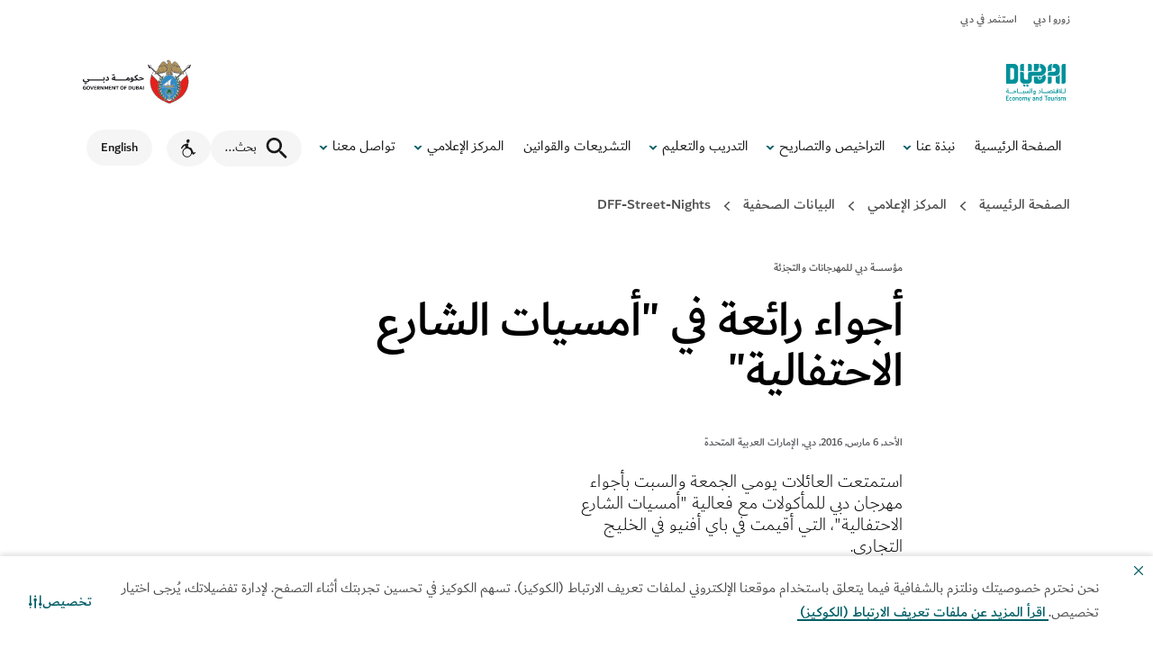

--- FILE ---
content_type: text/html; charset=utf-8
request_url: https://www.dubaidet.gov.ae/ar/newsroom/press-releases/dff-street-nights
body_size: 37692
content:
<!doctype html><html lang="ar" dir="rtl"><head><meta charset="utf-8"/>
<title data-react-helmet="true">أجواء رائعة في &quot;أمسيات الشارع الاحتفالية&quot;</title>
<meta data-react-helmet="true" name="description" content/><meta data-react-helmet="true" name="keywords" content/><meta data-react-helmet="true" name="robots" content/><meta data-react-helmet="true" property="og:title" content="أجواء رائعة في &quot;أمسيات الشارع الاحتفالية&quot;"/><meta data-react-helmet="true" property="og:description" content/><meta data-react-helmet="true" property="og:type" content="website"/><meta data-react-helmet="true" property="og:image" content/><meta data-react-helmet="true" property="og:url" content="https://www.dubaidet.gov.ae/ar/newsroom/press-releases/dff-street-nights"/><meta data-react-helmet="true" name="twitter:title" content="أجواء رائعة في &quot;أمسيات الشارع الاحتفالية&quot;"/><meta data-react-helmet="true" name="twitter:description" content/><meta data-react-helmet="true" name="twitter:card" content="summary"/><meta data-react-helmet="true" name="twitter:site" content="@visitdubai"/><meta data-react-helmet="true" name="twitter:image" content/>
<link data-react-helmet="true" rel="stylesheet" type="text/css" href="/dist/dotsite/assets/styles/ar.min.css?v=7526-3"/><link data-react-helmet="true" rel="canonical" href="https://www.dubaidet.gov.ae/ar/newsroom/press-releases/dff-street-nights"/><link data-react-helmet="true" rel="alternate" href="https://www.dubaidet.gov.ae/en/newsroom/press-releases/dff-street-nights" hrefLang="en"/><link data-react-helmet="true" rel="alternate" href="https://www.dubaidet.gov.ae/ar/newsroom/press-releases/dff-street-nights" hrefLang="ar"/><link data-react-helmet="true" rel="alternate" href="https://www.dubaidet.gov.ae/en/newsroom/press-releases/dff-street-nights" hrefLang="x-default"/>
<meta name="viewport" content="width=device-width,initial-scale=1"/><meta name="theme-color" content="#0067B9"/><meta http-equiv="X-UA-Compatible" content="IE=edge"/><link rel="shortcut icon" href="/~/scfavicon.ico" type="image/x-icon"/><link rel="preconnect" href="https://v3cv7a7cmc-dsn.algolia.net" crossorigin/><link rel="dns-prefetch" href="https://v3cv7a7cmc-dsn.algolia.net" crossorigin/><link rel="preconnect" href="https://go-mpulse.net" crossorigin/><link rel="dns-prefetch" href="https://go-mpulse.net" crossorigin/><link href="/dist/dotsite/static/css/132.fd7d7887.chunk.css" rel="stylesheet"><link as="script" href="/dist/dotsite/static/js/132.32ae972a.chunk.js" rel="preload"><link as="script" href="/dist/dotsite/static/js/main.ea3c28ff.chunk.js" rel="preload">
<script>(window.BOOMR_mq=window.BOOMR_mq||[]).push(["addVar",{"rua.upush":"false","rua.cpush":"false","rua.upre":"false","rua.cpre":"false","rua.uprl":"false","rua.cprl":"false","rua.cprf":"false","rua.trans":"","rua.cook":"false","rua.ims":"false","rua.ufprl":"false","rua.cfprl":"false","rua.isuxp":"false","rua.texp":"norulematch","rua.ceh":"false","rua.ueh":"false","rua.ieh.st":"0"}]);</script>
                              <script>!function(e){var n="https://s.go-mpulse.net/boomerang/";if("True"=="True")e.BOOMR_config=e.BOOMR_config||{},e.BOOMR_config.PageParams=e.BOOMR_config.PageParams||{},e.BOOMR_config.PageParams.pci=!0,n="https://s2.go-mpulse.net/boomerang/";if(window.BOOMR_API_key="XGWB6-AKCHH-P9GUP-UCUWV-PNTUR",function(){function e(){if(!r){var e=document.createElement("script");e.id="boomr-scr-as",e.src=window.BOOMR.url,e.async=!0,o.appendChild(e),r=!0}}function t(e){r=!0;var n,t,a,i,d=document,O=window;if(window.BOOMR.snippetMethod=e?"if":"i",t=function(e,n){var t=d.createElement("script");t.id=n||"boomr-if-as",t.src=window.BOOMR.url,BOOMR_lstart=(new Date).getTime(),e=e||d.body,e.appendChild(t)},!window.addEventListener&&window.attachEvent&&navigator.userAgent.match(/MSIE [67]\./))return window.BOOMR.snippetMethod="s",void t(o,"boomr-async");a=document.createElement("IFRAME"),a.src="about:blank",a.title="",a.role="presentation",a.loading="eager",i=(a.frameElement||a).style,i.width=0,i.height=0,i.border=0,i.display="none",o.appendChild(a);try{O=a.contentWindow,d=O.document.open()}catch(_){n=document.domain,a.src="javascript:var d=document.open();d.domain='"+n+"';void 0;",O=a.contentWindow,d=O.document.open()}if(n)d._boomrl=function(){this.domain=n,t()},d.write("<bo"+"dy onload='document._boomrl();'>");else if(O._boomrl=function(){t()},O.addEventListener)O.addEventListener("load",O._boomrl,!1);else if(O.attachEvent)O.attachEvent("onload",O._boomrl);d.close()}function a(e){window.BOOMR_onload=e&&e.timeStamp||(new Date).getTime()}if(!window.BOOMR||!window.BOOMR.version&&!window.BOOMR.snippetExecuted){window.BOOMR=window.BOOMR||{},window.BOOMR.snippetStart=(new Date).getTime(),window.BOOMR.snippetExecuted=!0,window.BOOMR.snippetVersion=14,window.BOOMR.url=n+"XGWB6-AKCHH-P9GUP-UCUWV-PNTUR";var i=document.currentScript||document.getElementsByTagName("script")[0],o=i.parentNode,r=!1,d=document.createElement("link");if(d.relList&&"function"==typeof d.relList.supports&&d.relList.supports("preload")&&"as"in d)window.BOOMR.snippetMethod="p",d.href=window.BOOMR.url,d.rel="preload",d.as="script",d.addEventListener("load",e),d.addEventListener("error",function(){t(!0)}),setTimeout(function(){if(!r)t(!0)},3e3),BOOMR_lstart=(new Date).getTime(),o.appendChild(d);else t(!1);if(window.addEventListener)window.addEventListener("load",a,!1);else if(window.attachEvent)window.attachEvent("onload",a)}}(),"".length>0)if(e&&"performance"in e&&e.performance&&"function"==typeof e.performance.setResourceTimingBufferSize)e.performance.setResourceTimingBufferSize();!function(){if(BOOMR=e.BOOMR||{},BOOMR.plugins=BOOMR.plugins||{},!BOOMR.plugins.AK){var n=""=="true"?1:0,t="",a="aohp72qx2u2ug2loh6ba-f-685f02147-clientnsv4-s.akamaihd.net",i="false"=="true"?2:1,o={"ak.v":"39","ak.cp":"1619471","ak.ai":parseInt("592762",10),"ak.ol":"0","ak.cr":8,"ak.ipv":4,"ak.proto":"h2","ak.rid":"8f5eb0","ak.r":42311,"ak.a2":n,"ak.m":"dsca","ak.n":"essl","ak.bpcip":"3.142.255.0","ak.cport":60816,"ak.gh":"23.213.52.67","ak.quicv":"","ak.tlsv":"tls1.3","ak.0rtt":"","ak.0rtt.ed":"","ak.csrc":"-","ak.acc":"","ak.t":"1768832898","ak.ak":"hOBiQwZUYzCg5VSAfCLimQ==drsdmZzu8Fgb5vWcnaiFU77Dtuhhxu4d+9E72rUzm2zYx5u8y/iyqGjq8Y6N25r+g9bF+Z2sVcRoghPwwlhJajkv7wBLXB3aqRnbnUbOUtxBFPPh5alIw32zvzA8pwJ/Kf6Ea/qqr464GnxXv7YS3x1yi3hADTbeb8YmG1QTPQXtFp+JBjqS5KpSidfvmJzmmkvcjWO+iXcmDnK5sMMITMTOQS/0e83cJNukbJsgmqGqttHUEZGoWzMq/ESQxgSOi8f4OgsSfWqkidpAqsOjV/gb1W9RK7D2BVrcEHCO8r44hR7LqX3tJYpxab7QjRNDyM0ys/JCSev1cGCOzvX/iX1OATnXaXhGwM6N6XISqBWdwvcus26RATalbJ6VLlwjTMi1SMRiCwI+45sIyQKjMb13jc6+f9mEqaLqHlsdIj8=","ak.pv":"127","ak.dpoabenc":"","ak.tf":i};if(""!==t)o["ak.ruds"]=t;var r={i:!1,av:function(n){var t="http.initiator";if(n&&(!n[t]||"spa_hard"===n[t]))o["ak.feo"]=void 0!==e.aFeoApplied?1:0,BOOMR.addVar(o)},rv:function(){var e=["ak.bpcip","ak.cport","ak.cr","ak.csrc","ak.gh","ak.ipv","ak.m","ak.n","ak.ol","ak.proto","ak.quicv","ak.tlsv","ak.0rtt","ak.0rtt.ed","ak.r","ak.acc","ak.t","ak.tf"];BOOMR.removeVar(e)}};BOOMR.plugins.AK={akVars:o,akDNSPreFetchDomain:a,init:function(){if(!r.i){var e=BOOMR.subscribe;e("before_beacon",r.av,null,null),e("onbeacon",r.rv,null,null),r.i=!0}return this},is_complete:function(){return!0}}}}()}(window);</script></head><body><div id="root"><div class="static-content-wrapper"><div role="navigation" class="sondeyl s1sygn9v "><div class="rs_skip skipContent "><div class="container"><div class="module-group"><div class="skipContent__row"><button class="skipContent__button">Skip to content</button><button class="skipContent__button">Skip to search</button></div></div></div></div></div><header class="dot-site-header"><div id="announcement-banner"></div><div class="CORP NAVIGATION BAR cv2za98 rh6zdzy  false"><div class=" r6d6a80 c55dpy1"><div class="rs_skip lr-popup"><button class="lr-popup__close btn--reset" aria-label="Close"><span hidden="">Close</span><svg xmlns="http://www.w3.org/2000/svg" width="24" height="24" viewBox="0 0 20 20" class="s1bbg4gd"><path fill="var(--main-color)" fill-rule="nonzero" d="M13.72 3.22l1.06 1.06L10.06 9l4.72 4.72-1.06 1.06L9 10.06l-4.72 4.72-1.06-1.06L7.94 9 3.22 4.28l1.06-1.06L9 7.94l4.72-4.72z"></path></svg></button><p class="body-medium lr-popup__copy"></p></div></div><div class=" r6d6a80 c55dpy1"><div class="rs_skip lr-popup--video"><button class="lr-popup__close btn--reset" aria-label="Close"><span hidden="">Close</span><svg xmlns="http://www.w3.org/2000/svg" width="24" height="24" viewBox="0 0 20 20" class="s1bbg4gd"><path fill="var(--main-color)" fill-rule="nonzero" d="M13.72 3.22l1.06 1.06L10.06 9l4.72 4.72-1.06 1.06L9 10.06l-4.72 4.72-1.06-1.06L7.94 9 3.22 4.28l1.06-1.06L9 7.94l4.72-4.72z"></path></svg></button><p class="body-medium lr-popup__copy"></p></div></div><div class="w1sephyu top-navigation-component c1p618zp r67msif undefined"><div class="module-group"><div class="module"><div class="container"><div class="row"><div class="col-md-12"><div class="top-nav"><div></div></div></div></div></div></div></div></div><div class="navHolder  rtl" style="position:relative;z-index:21"><div class="w1sephyu c1aj49sd t1apquax r44av9n  main-nav corp-main-nav
				not-sticky
				
				"><div class="module-group"><div class="module"><div class="container"><div class="row main-navigation-block brand-site
				 
				
				"><div class="brand-site__logo"><a class="cb98ysy l19iybc6 brands__link inverted" href="/ar/" target="_self" rel="noopener noreferrer" data-cy="" style="--btn-color:#035E88;--btn-active-color:#004565;--btn-text-color:#fff" aria-label="شعار دائرة الاقتصاد والسياحة أخضر"><img class="brand rs_skip dot-logo" alt="شعار دائرة الاقتصاد والسياحة أخضر" aria-hidden="true" src="-/media/common/logos/logo-det-teal-30x50.svg?h=31&amp;iar=0&amp;w=52"/></a><a class="cb98ysy l19iybc6 nav-brand-secondary  inverted" href="https://dubai.ae/" target="_blank" rel="noopener noreferrer" data-cy="" style="--btn-color:#035E88;--btn-active-color:#004565;--btn-text-color:#fff" aria-label="Opens in a new window"><img class="brand rs_skip god-logo" id="filled-mode-logo" aria-hidden="true" src="-/media/images/corp/dubai-gov-c.svg?h=88&amp;iar=0&amp;w=200"/><img class="brand rs_skip god-logo" id="transparency-mode-logo" aria-hidden="true" src="-/media/images/corp/white-dubai-gov.svg?h=82&amp;iar=0&amp;w=205"/></a></div></div><div style="--active-item-color:#00909a" class="corp-main-nav__mob-controls
					
					 "><span class="nav-close-btn"><svg xmlns="http://www.w3.org/2000/svg" width="15.679" height="15.6792" viewBox="0 0 15.679 15.679" class="s1do8lb2"><path d="M17.461,3.22,18.9,4.658l-6.4,6.4,6.4,6.4L17.461,18.9l-6.4-6.4-6.4,6.4L3.22,17.461l6.4-6.4-6.4-6.4L4.658,3.22l6.4,6.4,6.4-6.4Z" transform="translate(-3.22 -3.22)" fill="#757575"></path></svg></span><div class="hamburger-wrapper d-print-none"><div class="hamburger" aria-hidden="true"><span class="hamburger__spike"> </span></div></div><div class="corp-main-nav__animated-block"><div class="col col-lg position-static corp-main-nav__mob-menu-wrapper	"><div class="nav-wrapper" style="top:0px;height:calc(100vh - 0px)"><span class="nav-close-btn tablet-only"><svg xmlns="http://www.w3.org/2000/svg" width="15.679" height="15.6792" viewBox="0 0 15.679 15.679" class="s1do8lb2"><path d="M17.461,3.22,18.9,4.658l-6.4,6.4,6.4,6.4L17.461,18.9l-6.4-6.4-6.4,6.4L3.22,17.461l6.4-6.4-6.4-6.4L4.658,3.22l6.4,6.4,6.4-6.4Z" transform="translate(-3.22 -3.22)" fill="#757575"></path></svg></span><ul class="navigation"><li class="navigation__list"><a class="cb98ysy l19iybc6 nav-link" href="/ar/" target="_self" rel="noopener noreferrer" data-cy="navigation-link" style="--btn-color:#035E88;--btn-active-color:#004565;--btn-text-color:#fff">الصفحة الرئيسية</a></li><li class="navigation__list has-drop-down"><a class="cb98ysy l19iybc6 nav-link" href="/ar/about-det" target="_self" rel="noopener noreferrer" data-cy="navigation-link" style="--btn-color:#035E88;--btn-active-color:#004565;--btn-text-color:#fff">نبذة عنا</a><button class="nav-link__arrow nav-link__arrow-btn desktop-only" aria-expanded="false" aria-label="toggle نبذة عنا submenu" aria-controls="subnav-dropdown-about-det"><svg xmlns="http://www.w3.org/2000/svg" width="20" height="20" viewBox="0 0 20 20" class="s1vk749k"><path d="M14.5,8.394L10,13L5.5,8.394c0.735-0.752,1.94-0.766,2.692-0.032c0.011,0.011,0.021,0.021,0.032,0.032	L10,10.212l1.775-1.818c0.735-0.752,1.941-0.766,2.693-0.032C14.479,8.373,14.49,8.383,14.5,8.394z"></path></svg></button><button class="nav-link__arrow mobile-only" aria-expanded="false" aria-label="toggle نبذة عنا submenu" aria-controls="subnav-dropdown-about-det"><svg xmlns="http://www.w3.org/2000/svg" width="20" height="20" viewBox="0 0 20 20" class="s1vk749k"><path d="M14.5,8.394L10,13L5.5,8.394c0.735-0.752,1.94-0.766,2.692-0.032c0.011,0.011,0.021,0.021,0.032,0.032	L10,10.212l1.775-1.818c0.735-0.752,1.941-0.766,2.693-0.032C14.479,8.373,14.49,8.383,14.5,8.394z"></path></svg></button><div class="drop-down-wrapper" data-cy="navigation-dropdown" id="subnav-dropdown-about-det"><ul class="drop-down-menu"><li class="drop-down-menu__col"><div class="nav-grid nav-grid--four"><div class="nav-grid__list"><a class="cb98ysy l19iybc6 link-chevron" href="/ar/about-det/det-entities" target="_self" rel="noopener noreferrer" data-cy="navigation-link-chevron" style="--btn-color:#035E88;--btn-active-color:#004565;--btn-text-color:#fff" aria-label="أقسام الدائرة">أقسام الدائرة</a><svg class="icon-chevron-right rs_skip sm4mxrg" xmlns="http://www.w3.org/2000/svg" width="20" height="20" viewBox="0 0 20 20"><path fill-rule="nonzero" d="M7.20938 14.7698C6.92228 14.4713 6.93159 13.9965 7.23017 13.7094L11.1679 10L7.23017 6.29062C6.93159 6.00353 6.92228 5.52875 7.20938 5.23017C7.49647 4.93159 7.97125 4.92228 8.26983 5.20937L12.7698 9.45937C12.9169 9.60078 13 9.79599 13 10C13 10.204 12.9169 10.3992 12.7698 10.5406L8.26983 14.7906C7.97125 15.0777 7.49647 15.0684 7.20938 14.7698Z"></path></svg><p class="dd-para">الهيكل التنظيمي والتقسيم الإداري لدائرتنا</p></div><div class="nav-grid__list"><a class="cb98ysy l19iybc6 link-chevron" href="/ar/about-det/initiatives" target="_self" rel="noopener noreferrer" data-cy="navigation-link-chevron" style="--btn-color:#035E88;--btn-active-color:#004565;--btn-text-color:#fff" aria-label="المبادرات">المبادرات</a><svg class="icon-chevron-right rs_skip sm4mxrg" xmlns="http://www.w3.org/2000/svg" width="20" height="20" viewBox="0 0 20 20"><path fill-rule="nonzero" d="M7.20938 14.7698C6.92228 14.4713 6.93159 13.9965 7.23017 13.7094L11.1679 10L7.23017 6.29062C6.93159 6.00353 6.92228 5.52875 7.20938 5.23017C7.49647 4.93159 7.97125 4.92228 8.26983 5.20937L12.7698 9.45937C12.9169 9.60078 13 9.79599 13 10C13 10.204 12.9169 10.3992 12.7698 10.5406L8.26983 14.7906C7.97125 15.0777 7.49647 15.0684 7.20938 14.7698Z"></path></svg><p class="dd-para">مشاريع تُغني تجربة الزوار</p></div><div class="nav-grid__list"><a class="cb98ysy l19iybc6 link-chevron" href="/ar/dubai-can" target="_self" rel="noopener noreferrer" data-cy="navigation-link-chevron" style="--btn-color:#035E88;--btn-active-color:#004565;--btn-text-color:#fff" aria-label="دبي تبادر للاستدامة">دبي تبادر للاستدامة</a><svg class="icon-chevron-right rs_skip sm4mxrg" xmlns="http://www.w3.org/2000/svg" width="20" height="20" viewBox="0 0 20 20"><path fill-rule="nonzero" d="M7.20938 14.7698C6.92228 14.4713 6.93159 13.9965 7.23017 13.7094L11.1679 10L7.23017 6.29062C6.93159 6.00353 6.92228 5.52875 7.20938 5.23017C7.49647 4.93159 7.97125 4.92228 8.26983 5.20937L12.7698 9.45937C12.9169 9.60078 13 9.79599 13 10C13 10.204 12.9169 10.3992 12.7698 10.5406L8.26983 14.7906C7.97125 15.0777 7.49647 15.0684 7.20938 14.7698Z"></path></svg><p class="dd-para">اكتشف هذه المبادرة التي تهدف إلى التقليل من المخلّفات البلاستيكية</p></div><div class="nav-grid__list"><a class="cb98ysy l19iybc6 link-chevron" href="/ar/dubai-reef" target="_self" rel="noopener noreferrer" data-cy="navigation-link-chevron" style="--btn-color:#035E88;--btn-active-color:#004565;--btn-text-color:#fff" aria-label="مشدّ دبي">مشدّ دبي</a><svg class="icon-chevron-right rs_skip sm4mxrg" xmlns="http://www.w3.org/2000/svg" width="20" height="20" viewBox="0 0 20 20"><path fill-rule="nonzero" d="M7.20938 14.7698C6.92228 14.4713 6.93159 13.9965 7.23017 13.7094L11.1679 10L7.23017 6.29062C6.93159 6.00353 6.92228 5.52875 7.20938 5.23017C7.49647 4.93159 7.97125 4.92228 8.26983 5.20937L12.7698 9.45937C12.9169 9.60078 13 9.79599 13 10C13 10.204 12.9169 10.3992 12.7698 10.5406L8.26983 14.7906C7.97125 15.0777 7.49647 15.0684 7.20938 14.7698Z"></path></svg><p class="dd-para">تعرّف على ما تبذله دبي حفاظاً على البيئة البحرية</p></div></div></li></ul></div></li><li class="navigation__list has-drop-down"><a class="cb98ysy l19iybc6 nav-link" href="/ar/licences-and-permits" target="_self" rel="noopener noreferrer" data-cy="navigation-link" style="--btn-color:#035E88;--btn-active-color:#004565;--btn-text-color:#fff">التراخيص والتصاريح</a><button class="nav-link__arrow nav-link__arrow-btn desktop-only" aria-expanded="false" aria-label="toggle التراخيص والتصاريح submenu" aria-controls="subnav-dropdown-licences-and-permits"><svg xmlns="http://www.w3.org/2000/svg" width="20" height="20" viewBox="0 0 20 20" class="s1vk749k"><path d="M14.5,8.394L10,13L5.5,8.394c0.735-0.752,1.94-0.766,2.692-0.032c0.011,0.011,0.021,0.021,0.032,0.032	L10,10.212l1.775-1.818c0.735-0.752,1.941-0.766,2.693-0.032C14.479,8.373,14.49,8.383,14.5,8.394z"></path></svg></button><button class="nav-link__arrow mobile-only" aria-expanded="false" aria-label="toggle التراخيص والتصاريح submenu" aria-controls="subnav-dropdown-licences-and-permits"><svg xmlns="http://www.w3.org/2000/svg" width="20" height="20" viewBox="0 0 20 20" class="s1vk749k"><path d="M14.5,8.394L10,13L5.5,8.394c0.735-0.752,1.94-0.766,2.692-0.032c0.011,0.011,0.021,0.021,0.032,0.032	L10,10.212l1.775-1.818c0.735-0.752,1.941-0.766,2.693-0.032C14.479,8.373,14.49,8.383,14.5,8.394z"></path></svg></button><div class="drop-down-wrapper" data-cy="navigation-dropdown" id="subnav-dropdown-licences-and-permits"><ul class="drop-down-menu"><li class="drop-down-menu__col"><div class="nav-grid nav-grid--four"><div class="nav-grid__list"><a class="cb98ysy l19iybc6 link-chevron" href="/ar/licences-and-permits/business-licensing" target="_self" rel="noopener noreferrer" data-cy="navigation-link-chevron" style="--btn-color:#035E88;--btn-active-color:#004565;--btn-text-color:#fff" aria-label="التراخيص التجارية">التراخيص التجارية</a><svg class="icon-chevron-right rs_skip sm4mxrg" xmlns="http://www.w3.org/2000/svg" width="20" height="20" viewBox="0 0 20 20"><path fill-rule="nonzero" d="M7.20938 14.7698C6.92228 14.4713 6.93159 13.9965 7.23017 13.7094L11.1679 10L7.23017 6.29062C6.93159 6.00353 6.92228 5.52875 7.20938 5.23017C7.49647 4.93159 7.97125 4.92228 8.26983 5.20937L12.7698 9.45937C12.9169 9.60078 13 9.79599 13 10C13 10.204 12.9169 10.3992 12.7698 10.5406L8.26983 14.7906C7.97125 15.0777 7.49647 15.0684 7.20938 14.7698Z"></path></svg><p class="dd-para">اطلع على القوانين والتراخيص والوثائق اللازمة لإطلاق شركتك في دبي</p></div><div class="nav-grid__list"><a class="cb98ysy l19iybc6 link-chevron" href="/ar/licences-and-permits/business-and-consumer-protection" target="_self" rel="noopener noreferrer" data-cy="navigation-link-chevron" style="--btn-color:#035E88;--btn-active-color:#004565;--btn-text-color:#fff" aria-label="حماية المستهلك والشركات">حماية المستهلك والشركات</a><svg class="icon-chevron-right rs_skip sm4mxrg" xmlns="http://www.w3.org/2000/svg" width="20" height="20" viewBox="0 0 20 20"><path fill-rule="nonzero" d="M7.20938 14.7698C6.92228 14.4713 6.93159 13.9965 7.23017 13.7094L11.1679 10L7.23017 6.29062C6.93159 6.00353 6.92228 5.52875 7.20938 5.23017C7.49647 4.93159 7.97125 4.92228 8.26983 5.20937L12.7698 9.45937C12.9169 9.60078 13 9.79599 13 10C13 10.204 12.9169 10.3992 12.7698 10.5406L8.26983 14.7906C7.97125 15.0777 7.49647 15.0684 7.20938 14.7698Z"></path></svg><p class="dd-para">حقوق المستهلك وتسوية النزاعات التجارية أو المتعلقة بالملكية الفكرية</p></div><div class="nav-grid__list"><a class="cb98ysy l19iybc6 link-chevron" href="/ar/licences-and-permits/events-and-activations" target="_self" rel="noopener noreferrer" data-cy="navigation-link-chevron" style="--btn-color:#035E88;--btn-active-color:#004565;--btn-text-color:#fff" aria-label="الفعاليات والأنشطة">الفعاليات والأنشطة</a><svg class="icon-chevron-right rs_skip sm4mxrg" xmlns="http://www.w3.org/2000/svg" width="20" height="20" viewBox="0 0 20 20"><path fill-rule="nonzero" d="M7.20938 14.7698C6.92228 14.4713 6.93159 13.9965 7.23017 13.7094L11.1679 10L7.23017 6.29062C6.93159 6.00353 6.92228 5.52875 7.20938 5.23017C7.49647 4.93159 7.97125 4.92228 8.26983 5.20937L12.7698 9.45937C12.9169 9.60078 13 9.79599 13 10C13 10.204 12.9169 10.3992 12.7698 10.5406L8.26983 14.7906C7.97125 15.0777 7.49647 15.0684 7.20938 14.7698Z"></path></svg><p class="dd-para">خطط لإقامة فعاليتك في دبي واطلع على الوثائق والإجراءات اللازمة</p></div><div class="nav-grid__list"><a class="cb98ysy l19iybc6 link-chevron" href="/ar/licences-and-permits/hospitality-services-and-permits" target="_self" rel="noopener noreferrer" data-cy="navigation-link-chevron" style="--btn-color:#035E88;--btn-active-color:#004565;--btn-text-color:#fff" aria-label="المنشآت الفندقية">المنشآت الفندقية</a><svg class="icon-chevron-right rs_skip sm4mxrg" xmlns="http://www.w3.org/2000/svg" width="20" height="20" viewBox="0 0 20 20"><path fill-rule="nonzero" d="M7.20938 14.7698C6.92228 14.4713 6.93159 13.9965 7.23017 13.7094L11.1679 10L7.23017 6.29062C6.93159 6.00353 6.92228 5.52875 7.20938 5.23017C7.49647 4.93159 7.97125 4.92228 8.26983 5.20937L12.7698 9.45937C12.9169 9.60078 13 9.79599 13 10C13 10.204 12.9169 10.3992 12.7698 10.5406L8.26983 14.7906C7.97125 15.0777 7.49647 15.0684 7.20938 14.7698Z"></path></svg><p class="dd-para">تقديم الدعم للفنادق وبيوت العطلات والجهات العاملة بنظام &quot;تايم شير&quot;</p></div><div class="nav-grid__list"><a class="cb98ysy l19iybc6 link-chevron" href="/ar/licences-and-permits/tourism-businesses" target="_self" rel="noopener noreferrer" data-cy="navigation-link-chevron" style="--btn-color:#035E88;--btn-active-color:#004565;--btn-text-color:#fff" aria-label="القطاع السياحي">القطاع السياحي</a><svg class="icon-chevron-right rs_skip sm4mxrg" xmlns="http://www.w3.org/2000/svg" width="20" height="20" viewBox="0 0 20 20"><path fill-rule="nonzero" d="M7.20938 14.7698C6.92228 14.4713 6.93159 13.9965 7.23017 13.7094L11.1679 10L7.23017 6.29062C6.93159 6.00353 6.92228 5.52875 7.20938 5.23017C7.49647 4.93159 7.97125 4.92228 8.26983 5.20937L12.7698 9.45937C12.9169 9.60078 13 9.79599 13 10C13 10.204 12.9169 10.3992 12.7698 10.5406L8.26983 14.7906C7.97125 15.0777 7.49647 15.0684 7.20938 14.7698Z"></path></svg><p class="dd-para">ضمان جودة الأنشطة السياحية عبر تطبيق الأنظمة والقوانين</p></div><div class="nav-grid__list"><a class="cb98ysy l19iybc6 link-chevron" href="/ar/our-services" target="_self" rel="noopener noreferrer" data-cy="navigation-link-chevron" style="--btn-color:#035E88;--btn-active-color:#004565;--btn-text-color:#fff" aria-label="جميع الخدمات">جميع الخدمات</a><svg class="icon-chevron-right rs_skip sm4mxrg" xmlns="http://www.w3.org/2000/svg" width="20" height="20" viewBox="0 0 20 20"><path fill-rule="nonzero" d="M7.20938 14.7698C6.92228 14.4713 6.93159 13.9965 7.23017 13.7094L11.1679 10L7.23017 6.29062C6.93159 6.00353 6.92228 5.52875 7.20938 5.23017C7.49647 4.93159 7.97125 4.92228 8.26983 5.20937L12.7698 9.45937C12.9169 9.60078 13 9.79599 13 10C13 10.204 12.9169 10.3992 12.7698 10.5406L8.26983 14.7906C7.97125 15.0777 7.49647 15.0684 7.20938 14.7698Z"></path></svg><p class="dd-para">رفع معايير الخدمات لتوفير تجارب استثنائية لزوار دبي</p></div></div></li></ul></div></li><li class="navigation__list has-drop-down"><a class="cb98ysy l19iybc6 nav-link" href="/ar/training-and-education" target="_self" rel="noopener noreferrer" data-cy="navigation-link" style="--btn-color:#035E88;--btn-active-color:#004565;--btn-text-color:#fff">التدريب والتعليم</a><button class="nav-link__arrow nav-link__arrow-btn desktop-only" aria-expanded="false" aria-label="toggle التدريب والتعليم submenu" aria-controls="subnav-dropdown-training-and-education"><svg xmlns="http://www.w3.org/2000/svg" width="20" height="20" viewBox="0 0 20 20" class="s1vk749k"><path d="M14.5,8.394L10,13L5.5,8.394c0.735-0.752,1.94-0.766,2.692-0.032c0.011,0.011,0.021,0.021,0.032,0.032	L10,10.212l1.775-1.818c0.735-0.752,1.941-0.766,2.693-0.032C14.479,8.373,14.49,8.383,14.5,8.394z"></path></svg></button><button class="nav-link__arrow mobile-only" aria-expanded="false" aria-label="toggle التدريب والتعليم submenu" aria-controls="subnav-dropdown-training-and-education"><svg xmlns="http://www.w3.org/2000/svg" width="20" height="20" viewBox="0 0 20 20" class="s1vk749k"><path d="M14.5,8.394L10,13L5.5,8.394c0.735-0.752,1.94-0.766,2.692-0.032c0.011,0.011,0.021,0.021,0.032,0.032	L10,10.212l1.775-1.818c0.735-0.752,1.941-0.766,2.693-0.032C14.479,8.373,14.49,8.383,14.5,8.394z"></path></svg></button><div class="drop-down-wrapper" data-cy="navigation-dropdown" id="subnav-dropdown-training-and-education"><ul class="drop-down-menu"><li class="drop-down-menu__col"><div class="nav-grid nav-grid--four"><div class="nav-grid__list"><a class="cb98ysy l19iybc6 link-chevron" href="/ar/training-and-education/dct" target="_self" rel="noopener noreferrer" data-cy="navigation-link-chevron" style="--btn-color:#035E88;--btn-active-color:#004565;--btn-text-color:#fff" aria-label="كلية دبي للسياحة">كلية دبي للسياحة</a><svg class="icon-chevron-right rs_skip sm4mxrg" xmlns="http://www.w3.org/2000/svg" width="20" height="20" viewBox="0 0 20 20"><path fill-rule="nonzero" d="M7.20938 14.7698C6.92228 14.4713 6.93159 13.9965 7.23017 13.7094L11.1679 10L7.23017 6.29062C6.93159 6.00353 6.92228 5.52875 7.20938 5.23017C7.49647 4.93159 7.97125 4.92228 8.26983 5.20937L12.7698 9.45937C12.9169 9.60078 13 9.79599 13 10C13 10.204 12.9169 10.3992 12.7698 10.5406L8.26983 14.7906C7.97125 15.0777 7.49647 15.0684 7.20938 14.7698Z"></path></svg><p class="dd-para">وجهة تعليمية توفر التدريب للطلاب والمهنيين الإماراتيين والدوليين الذين يسعون إلى العمل في قطاع السياحة والضيافة.</p></div><div class="nav-grid__list"><a class="cb98ysy l19iybc6 link-chevron" href="/ar/training-and-education/dct/for-students" target="_self" rel="noopener noreferrer" data-cy="navigation-link-chevron" style="--btn-color:#035E88;--btn-active-color:#004565;--btn-text-color:#fff" aria-label="الطلاب">الطلاب</a><svg class="icon-chevron-right rs_skip sm4mxrg" xmlns="http://www.w3.org/2000/svg" width="20" height="20" viewBox="0 0 20 20"><path fill-rule="nonzero" d="M7.20938 14.7698C6.92228 14.4713 6.93159 13.9965 7.23017 13.7094L11.1679 10L7.23017 6.29062C6.93159 6.00353 6.92228 5.52875 7.20938 5.23017C7.49647 4.93159 7.97125 4.92228 8.26983 5.20937L12.7698 9.45937C12.9169 9.60078 13 9.79599 13 10C13 10.204 12.9169 10.3992 12.7698 10.5406L8.26983 14.7906C7.97125 15.0777 7.49647 15.0684 7.20938 14.7698Z"></path></svg><p class="dd-para">تابع دراساتك وساهم في تعزيز مكانة دبي كوجهة سياحية عالمية</p></div><div class="nav-grid__list"><a class="cb98ysy l19iybc6 link-chevron" href="/ar/training-and-education/dct/for-uae-nationals" target="_self" rel="noopener noreferrer" data-cy="navigation-link-chevron" style="--btn-color:#035E88;--btn-active-color:#004565;--btn-text-color:#fff" aria-label="المواطنون الإماراتيون">المواطنون الإماراتيون</a><svg class="icon-chevron-right rs_skip sm4mxrg" xmlns="http://www.w3.org/2000/svg" width="20" height="20" viewBox="0 0 20 20"><path fill-rule="nonzero" d="M7.20938 14.7698C6.92228 14.4713 6.93159 13.9965 7.23017 13.7094L11.1679 10L7.23017 6.29062C6.93159 6.00353 6.92228 5.52875 7.20938 5.23017C7.49647 4.93159 7.97125 4.92228 8.26983 5.20937L12.7698 9.45937C12.9169 9.60078 13 9.79599 13 10C13 10.204 12.9169 10.3992 12.7698 10.5406L8.26983 14.7906C7.97125 15.0777 7.49647 15.0684 7.20938 14.7698Z"></path></svg><p class="dd-para">تنمية الخبرات المحلية</p></div><div class="nav-grid__list"><a class="cb98ysy l19iybc6 link-chevron" href="/ar/training-and-education/dct/for-tour-guides" target="_self" rel="noopener noreferrer" data-cy="navigation-link-chevron" style="--btn-color:#035E88;--btn-active-color:#004565;--btn-text-color:#fff" aria-label="المرشدون السياحيون">المرشدون السياحيون</a><svg class="icon-chevron-right rs_skip sm4mxrg" xmlns="http://www.w3.org/2000/svg" width="20" height="20" viewBox="0 0 20 20"><path fill-rule="nonzero" d="M7.20938 14.7698C6.92228 14.4713 6.93159 13.9965 7.23017 13.7094L11.1679 10L7.23017 6.29062C6.93159 6.00353 6.92228 5.52875 7.20938 5.23017C7.49647 4.93159 7.97125 4.92228 8.26983 5.20937L12.7698 9.45937C12.9169 9.60078 13 9.79599 13 10C13 10.204 12.9169 10.3992 12.7698 10.5406L8.26983 14.7906C7.97125 15.0777 7.49647 15.0684 7.20938 14.7698Z"></path></svg><p class="dd-para">شارك قصة دبي الملهمة مع الزوار القادمين من أنحاء العالم</p></div><div class="nav-grid__list"><a class="cb98ysy l19iybc6 link-chevron" href="/ar/training-and-education/dct/for-safari-drivers" target="_self" rel="noopener noreferrer" data-cy="navigation-link-chevron" style="--btn-color:#035E88;--btn-active-color:#004565;--btn-text-color:#fff" aria-label="سائقو السفاري">سائقو السفاري</a><svg class="icon-chevron-right rs_skip sm4mxrg" xmlns="http://www.w3.org/2000/svg" width="20" height="20" viewBox="0 0 20 20"><path fill-rule="nonzero" d="M7.20938 14.7698C6.92228 14.4713 6.93159 13.9965 7.23017 13.7094L11.1679 10L7.23017 6.29062C6.93159 6.00353 6.92228 5.52875 7.20938 5.23017C7.49647 4.93159 7.97125 4.92228 8.26983 5.20937L12.7698 9.45937C12.9169 9.60078 13 9.79599 13 10C13 10.204 12.9169 10.3992 12.7698 10.5406L8.26983 14.7906C7.97125 15.0777 7.49647 15.0684 7.20938 14.7698Z"></path></svg><p class="dd-para">تدرّب لتصبح سائق ومرشد سفاري متمرّس</p></div><div class="nav-grid__list"><a class="cb98ysy l19iybc6 link-chevron" href="/ar/training-and-education/dct/for-international-travel-agents" target="_self" rel="noopener noreferrer" data-cy="navigation-link-chevron" style="--btn-color:#035E88;--btn-active-color:#004565;--btn-text-color:#fff" aria-label="وكلاء السفر الدوليون">وكلاء السفر الدوليون</a><svg class="icon-chevron-right rs_skip sm4mxrg" xmlns="http://www.w3.org/2000/svg" width="20" height="20" viewBox="0 0 20 20"><path fill-rule="nonzero" d="M7.20938 14.7698C6.92228 14.4713 6.93159 13.9965 7.23017 13.7094L11.1679 10L7.23017 6.29062C6.93159 6.00353 6.92228 5.52875 7.20938 5.23017C7.49647 4.93159 7.97125 4.92228 8.26983 5.20937L12.7698 9.45937C12.9169 9.60078 13 9.79599 13 10C13 10.204 12.9169 10.3992 12.7698 10.5406L8.26983 14.7906C7.97125 15.0777 7.49647 15.0684 7.20938 14.7698Z"></path></svg><p class="dd-para">طور خبراتك وكن على اطلاع بكل ما تقدمه دبي لزوارها</p></div><div class="nav-grid__list"><a class="cb98ysy l19iybc6 link-chevron" href="/ar/training-and-education/dct/for-tourism-and-hospitality" target="_self" rel="noopener noreferrer" data-cy="navigation-link-chevron" style="--btn-color:#035E88;--btn-active-color:#004565;--btn-text-color:#fff" aria-label="السياحة والضيافة">السياحة والضيافة</a><svg class="icon-chevron-right rs_skip sm4mxrg" xmlns="http://www.w3.org/2000/svg" width="20" height="20" viewBox="0 0 20 20"><path fill-rule="nonzero" d="M7.20938 14.7698C6.92228 14.4713 6.93159 13.9965 7.23017 13.7094L11.1679 10L7.23017 6.29062C6.93159 6.00353 6.92228 5.52875 7.20938 5.23017C7.49647 4.93159 7.97125 4.92228 8.26983 5.20937L12.7698 9.45937C12.9169 9.60078 13 9.79599 13 10C13 10.204 12.9169 10.3992 12.7698 10.5406L8.26983 14.7906C7.97125 15.0777 7.49647 15.0684 7.20938 14.7698Z"></path></svg><p class="dd-para">رفع معايير الخدمات لتوفير تجارب استثنائية لزوار دبي</p></div><div class="nav-grid__list"><a class="cb98ysy l19iybc6 link-chevron" href="/ar/training-and-education/sme-learning-hub" target="_self" rel="noopener noreferrer" data-cy="navigation-link-chevron" style="--btn-color:#035E88;--btn-active-color:#004565;--btn-text-color:#fff" aria-label="مركز التعلم للشركات الصغيرة والمتوسطة">مركز التعلم للشركات الصغيرة والمتوسطة</a><svg class="icon-chevron-right rs_skip sm4mxrg" xmlns="http://www.w3.org/2000/svg" width="20" height="20" viewBox="0 0 20 20"><path fill-rule="nonzero" d="M7.20938 14.7698C6.92228 14.4713 6.93159 13.9965 7.23017 13.7094L11.1679 10L7.23017 6.29062C6.93159 6.00353 6.92228 5.52875 7.20938 5.23017C7.49647 4.93159 7.97125 4.92228 8.26983 5.20937L12.7698 9.45937C12.9169 9.60078 13 9.79599 13 10C13 10.204 12.9169 10.3992 12.7698 10.5406L8.26983 14.7906C7.97125 15.0777 7.49647 15.0684 7.20938 14.7698Z"></path></svg><p class="dd-para">استكشف مجموعة متنوعة من الأدوات والدورات التدريبية لمساعدتك على تأسيس شركتك في دبي وإدارتها وتطويرها.</p></div></div></li></ul></div></li><li class="navigation__list"><a class="cb98ysy l19iybc6 nav-link" href="/ar/legislative-news" target="_self" rel="noopener noreferrer" data-cy="navigation-link" style="--btn-color:#035E88;--btn-active-color:#004565;--btn-text-color:#fff">التشريعات والقوانين</a></li><li class="navigation__list has-drop-down"><a class="cb98ysy l19iybc6 nav-link" href="/ar/newsroom" target="_self" rel="noopener noreferrer" data-cy="navigation-link" style="--btn-color:#035E88;--btn-active-color:#004565;--btn-text-color:#fff">المركز الإعلامي </a><button class="nav-link__arrow nav-link__arrow-btn desktop-only" aria-expanded="false" aria-label="toggle المركز الإعلامي  submenu" aria-controls="subnav-dropdown-news-and-insights"><svg xmlns="http://www.w3.org/2000/svg" width="20" height="20" viewBox="0 0 20 20" class="s1vk749k"><path d="M14.5,8.394L10,13L5.5,8.394c0.735-0.752,1.94-0.766,2.692-0.032c0.011,0.011,0.021,0.021,0.032,0.032	L10,10.212l1.775-1.818c0.735-0.752,1.941-0.766,2.693-0.032C14.479,8.373,14.49,8.383,14.5,8.394z"></path></svg></button><button class="nav-link__arrow mobile-only" aria-expanded="false" aria-label="toggle المركز الإعلامي  submenu" aria-controls="subnav-dropdown-news-and-insights"><svg xmlns="http://www.w3.org/2000/svg" width="20" height="20" viewBox="0 0 20 20" class="s1vk749k"><path d="M14.5,8.394L10,13L5.5,8.394c0.735-0.752,1.94-0.766,2.692-0.032c0.011,0.011,0.021,0.021,0.032,0.032	L10,10.212l1.775-1.818c0.735-0.752,1.941-0.766,2.693-0.032C14.479,8.373,14.49,8.383,14.5,8.394z"></path></svg></button><div class="drop-down-wrapper" data-cy="navigation-dropdown" id="subnav-dropdown-news-and-insights"><ul class="drop-down-menu"><li class="drop-down-menu__col"><div class="nav-grid nav-grid--four"><div class="nav-grid__list"><a class="cb98ysy l19iybc6 link-chevron" href="/ar/newsroom/press-releases" target="_self" rel="noopener noreferrer" data-cy="navigation-link-chevron" style="--btn-color:#035E88;--btn-active-color:#004565;--btn-text-color:#fff" aria-label="البيانات الصحفية">البيانات الصحفية</a><svg class="icon-chevron-right rs_skip sm4mxrg" xmlns="http://www.w3.org/2000/svg" width="20" height="20" viewBox="0 0 20 20"><path fill-rule="nonzero" d="M7.20938 14.7698C6.92228 14.4713 6.93159 13.9965 7.23017 13.7094L11.1679 10L7.23017 6.29062C6.93159 6.00353 6.92228 5.52875 7.20938 5.23017C7.49647 4.93159 7.97125 4.92228 8.26983 5.20937L12.7698 9.45937C12.9169 9.60078 13 9.79599 13 10C13 10.204 12.9169 10.3992 12.7698 10.5406L8.26983 14.7906C7.97125 15.0777 7.49647 15.0684 7.20938 14.7698Z"></path></svg><p class="dd-para">البيانات الصحفية الرسمية من دائرة الاقتصاد والسياحة بدبي</p></div><div class="nav-grid__list"><a class="cb98ysy l19iybc6 link-chevron" href="/ar/research-and-insights" target="_self" rel="noopener noreferrer" data-cy="navigation-link-chevron" style="--btn-color:#035E88;--btn-active-color:#004565;--btn-text-color:#fff" aria-label="المعلومات والأبحاث">المعلومات والأبحاث</a><svg class="icon-chevron-right rs_skip sm4mxrg" xmlns="http://www.w3.org/2000/svg" width="20" height="20" viewBox="0 0 20 20"><path fill-rule="nonzero" d="M7.20938 14.7698C6.92228 14.4713 6.93159 13.9965 7.23017 13.7094L11.1679 10L7.23017 6.29062C6.93159 6.00353 6.92228 5.52875 7.20938 5.23017C7.49647 4.93159 7.97125 4.92228 8.26983 5.20937L12.7698 9.45937C12.9169 9.60078 13 9.79599 13 10C13 10.204 12.9169 10.3992 12.7698 10.5406L8.26983 14.7906C7.97125 15.0777 7.49647 15.0684 7.20938 14.7698Z"></path></svg><p class="dd-para">أحدث الأبحاث والتقارير من دائرة الاقتصاد والسياحة بدبي</p></div></div></li></ul></div></li><li class="navigation__list has-drop-down"><a class="cb98ysy l19iybc6 nav-link" href="/ar/contact-det" target="_self" rel="noopener noreferrer" data-cy="navigation-link" style="--btn-color:#035E88;--btn-active-color:#004565;--btn-text-color:#fff">تواصل معنا</a><button class="nav-link__arrow nav-link__arrow-btn desktop-only" aria-expanded="false" aria-label="toggle تواصل معنا submenu" aria-controls="subnav-dropdown-contact"><svg xmlns="http://www.w3.org/2000/svg" width="20" height="20" viewBox="0 0 20 20" class="s1vk749k"><path d="M14.5,8.394L10,13L5.5,8.394c0.735-0.752,1.94-0.766,2.692-0.032c0.011,0.011,0.021,0.021,0.032,0.032	L10,10.212l1.775-1.818c0.735-0.752,1.941-0.766,2.693-0.032C14.479,8.373,14.49,8.383,14.5,8.394z"></path></svg></button><button class="nav-link__arrow mobile-only" aria-expanded="false" aria-label="toggle تواصل معنا submenu" aria-controls="subnav-dropdown-contact"><svg xmlns="http://www.w3.org/2000/svg" width="20" height="20" viewBox="0 0 20 20" class="s1vk749k"><path d="M14.5,8.394L10,13L5.5,8.394c0.735-0.752,1.94-0.766,2.692-0.032c0.011,0.011,0.021,0.021,0.032,0.032	L10,10.212l1.775-1.818c0.735-0.752,1.941-0.766,2.693-0.032C14.479,8.373,14.49,8.383,14.5,8.394z"></path></svg></button><div class="drop-down-wrapper" data-cy="navigation-dropdown" id="subnav-dropdown-contact"><ul class="drop-down-menu"><li class="drop-down-menu__col"><div class="nav-grid nav-grid--four"><div class="nav-grid__list"><a class="cb98ysy l19iybc6 link-chevron" href="/ar/contact-det/careers" target="_self" rel="noopener noreferrer" data-cy="navigation-link-chevron" style="--btn-color:#035E88;--btn-active-color:#004565;--btn-text-color:#fff" aria-label="الفرص الوظيفية">الفرص الوظيفية</a><svg class="icon-chevron-right rs_skip sm4mxrg" xmlns="http://www.w3.org/2000/svg" width="20" height="20" viewBox="0 0 20 20"><path fill-rule="nonzero" d="M7.20938 14.7698C6.92228 14.4713 6.93159 13.9965 7.23017 13.7094L11.1679 10L7.23017 6.29062C6.93159 6.00353 6.92228 5.52875 7.20938 5.23017C7.49647 4.93159 7.97125 4.92228 8.26983 5.20937L12.7698 9.45937C12.9169 9.60078 13 9.79599 13 10C13 10.204 12.9169 10.3992 12.7698 10.5406L8.26983 14.7906C7.97125 15.0777 7.49647 15.0684 7.20938 14.7698Z"></path></svg><p class="dd-para">انضم إلينا واكتشف مزايا العمل في بيئة رائدة على مستوى العالم</p></div><div class="nav-grid__list"><a class="cb98ysy l19iybc6 link-chevron" href="/ar/our-services/for-consumers-and-students/register-as-a-supplier" target="_self" rel="noopener noreferrer" data-cy="navigation-link-chevron" style="--btn-color:#035E88;--btn-active-color:#004565;--btn-text-color:#fff" aria-label="سجل شركتك كمورّد">سجل شركتك كمورّد</a><svg class="icon-chevron-right rs_skip sm4mxrg" xmlns="http://www.w3.org/2000/svg" width="20" height="20" viewBox="0 0 20 20"><path fill-rule="nonzero" d="M7.20938 14.7698C6.92228 14.4713 6.93159 13.9965 7.23017 13.7094L11.1679 10L7.23017 6.29062C6.93159 6.00353 6.92228 5.52875 7.20938 5.23017C7.49647 4.93159 7.97125 4.92228 8.26983 5.20937L12.7698 9.45937C12.9169 9.60078 13 9.79599 13 10C13 10.204 12.9169 10.3992 12.7698 10.5406L8.26983 14.7906C7.97125 15.0777 7.49647 15.0684 7.20938 14.7698Z"></path></svg><p class="dd-para">سجل شركتك وشارك في العروض والعقود بشكل مباشر</p></div><div class="nav-grid__list"><a class="cb98ysy l19iybc6 link-chevron" href="/ar/our-services/for-consumers-and-students/participate-in-our-trade-shows" target="_self" rel="noopener noreferrer" data-cy="navigation-link-chevron" style="--btn-color:#035E88;--btn-active-color:#004565;--btn-text-color:#fff" aria-label=" المعارض والفعاليات التجارية"> المعارض والفعاليات التجارية</a><svg class="icon-chevron-right rs_skip sm4mxrg" xmlns="http://www.w3.org/2000/svg" width="20" height="20" viewBox="0 0 20 20"><path fill-rule="nonzero" d="M7.20938 14.7698C6.92228 14.4713 6.93159 13.9965 7.23017 13.7094L11.1679 10L7.23017 6.29062C6.93159 6.00353 6.92228 5.52875 7.20938 5.23017C7.49647 4.93159 7.97125 4.92228 8.26983 5.20937L12.7698 9.45937C12.9169 9.60078 13 9.79599 13 10C13 10.204 12.9169 10.3992 12.7698 10.5406L8.26983 14.7906C7.97125 15.0777 7.49647 15.0684 7.20938 14.7698Z"></path></svg><p class="dd-para">شارك في الفعاليات والمعارض واستفد من فرص التعاون المُتاحة</p></div><div class="nav-grid__list"><a class="cb98ysy l19iybc6 link-chevron" href="/ar/contact-det/whistleblower-support" target="_self" rel="noopener noreferrer" data-cy="navigation-link-chevron" style="--btn-color:#035E88;--btn-active-color:#004565;--btn-text-color:#fff" aria-label="حماية المبلغين عن الأعمال غير القانونية">حماية المبلغين عن الأعمال غير القانونية</a><svg class="icon-chevron-right rs_skip sm4mxrg" xmlns="http://www.w3.org/2000/svg" width="20" height="20" viewBox="0 0 20 20"><path fill-rule="nonzero" d="M7.20938 14.7698C6.92228 14.4713 6.93159 13.9965 7.23017 13.7094L11.1679 10L7.23017 6.29062C6.93159 6.00353 6.92228 5.52875 7.20938 5.23017C7.49647 4.93159 7.97125 4.92228 8.26983 5.20937L12.7698 9.45937C12.9169 9.60078 13 9.79599 13 10C13 10.204 12.9169 10.3992 12.7698 10.5406L8.26983 14.7906C7.97125 15.0777 7.49647 15.0684 7.20938 14.7698Z"></path></svg><p class="dd-para">تعرف على كيفية الإبلاغ عن المخالفات والانتهاكات</p></div><div class="nav-grid__list"><a class="cb98ysy l19iybc6 link-chevron" href="/ar/contact-det/submit-suggestion-or-complaint" target="_self" rel="noopener noreferrer" data-cy="navigation-link-chevron" style="--btn-color:#035E88;--btn-active-color:#004565;--btn-text-color:#fff" aria-label="تقدّم باقتراح أو شكوى">تقدّم باقتراح أو شكوى</a><svg class="icon-chevron-right rs_skip sm4mxrg" xmlns="http://www.w3.org/2000/svg" width="20" height="20" viewBox="0 0 20 20"><path fill-rule="nonzero" d="M7.20938 14.7698C6.92228 14.4713 6.93159 13.9965 7.23017 13.7094L11.1679 10L7.23017 6.29062C6.93159 6.00353 6.92228 5.52875 7.20938 5.23017C7.49647 4.93159 7.97125 4.92228 8.26983 5.20937L12.7698 9.45937C12.9169 9.60078 13 9.79599 13 10C13 10.204 12.9169 10.3992 12.7698 10.5406L8.26983 14.7906C7.97125 15.0777 7.49647 15.0684 7.20938 14.7698Z"></path></svg><p class="dd-para"> توصل معنا وسنعمل كل ما في وسعنا لمساعدتك</p></div><div class="nav-grid__list"><a class="cb98ysy l19iybc6 link-chevron" href="/ar/faqs" target="_self" rel="noopener noreferrer" data-cy="navigation-link-chevron" style="--btn-color:#035E88;--btn-active-color:#004565;--btn-text-color:#fff" aria-label="الأسئلة المتكررة">الأسئلة المتكررة</a><svg class="icon-chevron-right rs_skip sm4mxrg" xmlns="http://www.w3.org/2000/svg" width="20" height="20" viewBox="0 0 20 20"><path fill-rule="nonzero" d="M7.20938 14.7698C6.92228 14.4713 6.93159 13.9965 7.23017 13.7094L11.1679 10L7.23017 6.29062C6.93159 6.00353 6.92228 5.52875 7.20938 5.23017C7.49647 4.93159 7.97125 4.92228 8.26983 5.20937L12.7698 9.45937C12.9169 9.60078 13 9.79599 13 10C13 10.204 12.9169 10.3992 12.7698 10.5406L8.26983 14.7906C7.97125 15.0777 7.49647 15.0684 7.20938 14.7698Z"></path></svg><p class="dd-para">اطلع على مجموعة من الأسئلة المتكررة والروابط الخدمية المفيدة</p></div><div class="nav-grid__list"><a class="cb98ysy l19iybc6 link-chevron" href="/ar/customer-happiness-charter" target="_self" rel="noopener noreferrer" data-cy="navigation-link-chevron" style="--btn-color:#035E88;--btn-active-color:#004565;--btn-text-color:#fff" aria-label="ميثاق إسعاد المتعاملين">ميثاق إسعاد المتعاملين</a><svg class="icon-chevron-right rs_skip sm4mxrg" xmlns="http://www.w3.org/2000/svg" width="20" height="20" viewBox="0 0 20 20"><path fill-rule="nonzero" d="M7.20938 14.7698C6.92228 14.4713 6.93159 13.9965 7.23017 13.7094L11.1679 10L7.23017 6.29062C6.93159 6.00353 6.92228 5.52875 7.20938 5.23017C7.49647 4.93159 7.97125 4.92228 8.26983 5.20937L12.7698 9.45937C12.9169 9.60078 13 9.79599 13 10C13 10.204 12.9169 10.3992 12.7698 10.5406L8.26983 14.7906C7.97125 15.0777 7.49647 15.0684 7.20938 14.7698Z"></path></svg><p class="dd-para">اطلع على معايير دائرة الاقتصاد والسياحة المُتعلقة بتقديم الخدمات للعملاء.</p></div></div></li></ul></div></li></ul><div class=" d-lg-none related-sites rs_skip"><div class="nav-external"><h2 class="h6 nav-external__heading">Related sites</h2><a class="nav-external__link" href="https://www.visitdubai.com/ar" target="_self" title="زوروا دبي">زوروا دبي</a><a class="nav-external__link" href="https://www.investindubai.gov.ae/ar/" target="_self" title="استثمر في دبي">استثمر في دبي</a></div></div><div class="rs_skip"></div><div class="navigation__list mob-lang rs_skip"><div class="lang-selector"><label class="lang-selector__label" for="dd-lang-selector-nav-helper">اختر لغتك</label><select class="lang-selector__dd" id="dd-lang-selector-nav-helper"><option selected="" value="/ar/newsroom/press-releases/dff-street-nights">عَرَبِيّ</option><option value="/en/newsroom/press-releases/dff-street-nights">English</option></select></div></div></div></div><div class="col-auto"><div class="nav-btns-cnt" data-cy="navigation-search-button"><button aria-label="بحث" class="nav-btn search-box__link corp-main-nav__action-btn s1eqpx9u"><svg class="search-icon" width="18" height="18" viewBox="0 0 18 18" fill="none" xmlns="http://www.w3.org/2000/svg"><path fill-rule="evenodd" clip-rule="evenodd" d="M13 11H12.21L11.93 10.73C13.13 9.33002 13.75 7.42001 13.41 5.39002C12.94 2.61002 10.62 0.390015 7.82002 0.0500152C3.59002 -0.469985 0.0300153 3.09002 0.550015 7.32002C0.890015 10.12 3.11002 12.44 5.89002 12.91C7.92001 13.25 9.83002 12.63 11.23 11.43L11.5 11.71V12.5L15.75 16.75C16.16 17.16 16.83 17.16 17.24 16.75C17.65 16.34 17.65 15.67 17.24 15.26L13 11ZM7.00002 11C4.51002 11 2.50002 8.99002 2.50002 6.50002C2.50002 4.01002 4.51002 2.00002 7.00002 2.00002C9.49002 2.00002 11.5 4.01002 11.5 6.50002C11.5 8.99002 9.49002 11 7.00002 11Z" fill="#fff"></path></svg><span>بحث<!-- -->...</span></button><button aria-label="Accessibility | AA+" class="nav-btn  rs_skip corp-main-nav__action-btn round s1eqpx9u"><svg width="17" height="21" viewBox="0 0 17 21" fill="none" xmlns="http://www.w3.org/2000/svg"><path fill-rule="evenodd" fill="#fff" clip-rule="evenodd" d="M7.75881 0.766998C7.7452 0.770332 7.67835 0.782 7.61027 0.792943C7.44703 0.819168 7.13765 0.913161 6.98997 0.98139C6.52719 1.19522 6.17345 1.64188 6.06773 2.14589C6.01458 2.39921 6.01727 2.51113 6.09317 3.20217C6.17129 3.91346 6.28187 4.20552 6.58766 4.50811C6.77989 4.69834 7.03425 4.81853 7.35375 4.87007C7.5075 4.89486 7.79154 4.88203 7.94036 4.84356C8.09621 4.80327 8.30933 4.69956 8.443 4.59895C8.57819 4.4972 8.80309 4.24525 8.93848 4.04389C9.13873 3.74607 9.31489 3.31491 9.39365 2.92985C9.42879 2.75805 9.43021 2.72384 9.42004 2.29307C9.41121 1.91803 9.40356 1.81531 9.37656 1.70978C9.28935 1.36878 9.06715 1.11092 8.70782 0.933692C8.46591 0.814398 8.30678 0.77629 8.01463 0.767724C7.88755 0.764011 7.77243 0.76368 7.75881 0.766998ZM6.7768 5.4567C6.50965 5.49398 6.25553 5.54975 5.94333 5.63957C5.45616 5.77974 4.83533 5.97073 4.55696 6.06607C3.69636 6.36086 2.77084 6.80625 2.29106 7.1565C2.18824 7.23158 2.09608 7.32399 1.92754 7.52098C0.868716 8.75866 0.161404 9.87233 0.0263487 10.5144C-0.0727436 10.9855 0.114333 11.3072 0.4754 11.2868C0.838133 11.2662 1.30458 10.8489 2.1973 9.74615C2.92485 8.84744 3.12232 8.61483 3.3604 8.37613C3.50362 8.23252 3.72359 8.05927 3.83851 7.99956C3.92585 7.95419 3.95422 7.94787 4.07009 7.94794C4.43315 7.94815 4.61902 8.21037 4.68354 8.81343C4.74143 9.35457 4.65668 9.97999 4.47411 10.3589L4.4095 10.4929L4.20678 10.6044C3.75206 10.8545 3.36305 11.1462 2.99686 11.512C2.71613 11.7923 2.54901 11.9916 2.3351 12.3009C2.13855 12.5852 2.01603 12.8243 1.88534 13.1787C1.54043 14.1141 1.36512 14.9728 1.39667 15.5722C1.46162 16.8058 1.85162 17.8459 2.60339 18.7906C2.80303 19.0414 3.01461 19.2557 3.34389 19.5406C3.65756 19.812 3.82891 19.9431 4.04328 20.0757C4.36766 20.2764 4.59776 20.3733 5.0791 20.512C5.73072 20.6997 6.14937 20.7642 6.71904 20.7647C7.15632 20.7651 7.35805 20.7458 7.79182 20.6621C8.54376 20.5171 9.29052 20.172 9.97708 19.6523C10.2146 19.4725 10.6453 19.049 10.859 18.7852C11.2184 18.3415 11.5361 17.7827 11.7284 17.2556C11.7788 17.1177 11.9446 16.7887 12.0471 16.6233C12.0893 16.555 12.0939 16.5524 12.1546 16.5618C12.2944 16.5834 12.4509 16.7136 12.507 16.855C12.6439 17.2003 12.9611 17.6027 13.1823 17.7116C13.3015 17.7703 13.4786 17.7904 13.6164 17.7609C13.9129 17.6973 14.369 17.4279 14.8662 17.0228C15.7537 16.2995 16.1267 15.8781 16.1549 15.5663C16.1666 15.4373 16.1403 15.3663 16.0499 15.283C15.9146 15.1582 15.7035 15.0853 15.4777 15.0853H15.3586L14.8555 15.3256C14.1108 15.6811 14.142 15.6686 14.0721 15.6394C13.9869 15.6038 13.9058 15.5084 13.8256 15.3494C13.7867 15.2722 13.3105 14.2733 12.7674 13.1296C11.7496 10.9859 11.6929 10.8759 11.5071 10.6821C11.3784 10.5479 11.1604 10.423 10.79 10.2713C10.5418 10.1696 9.9549 9.9767 9.54129 9.86086C8.91379 9.6851 8.22186 9.33685 7.93416 9.05196C7.77017 8.88958 7.70983 8.73392 7.7095 8.47238C7.7091 8.16589 7.77842 7.85756 7.9892 7.22825C8.1431 6.76876 8.17142 6.63453 8.17142 6.36441C8.17142 5.86624 7.98905 5.61194 7.54663 5.49317C7.44619 5.46621 7.35992 5.45833 7.12339 5.45454C6.96 5.45193 6.80404 5.45289 6.7768 5.4567ZM7.43698 11.0981C8.53706 11.274 9.48476 11.8267 10.1894 12.7033C10.7006 13.3393 11.0431 14.1878 11.1268 15.0254C11.1554 15.3117 11.1384 15.8957 11.0939 16.1581C11.0161 16.6159 10.8785 17.0425 10.679 17.4442C9.91143 18.9897 8.32914 19.9352 6.62826 19.8647C5.96112 19.8371 5.41133 19.6927 4.81278 19.3881C4.31296 19.1336 3.79156 18.7071 3.41882 18.2476C2.89288 17.5994 2.54703 16.7481 2.46 15.8875C2.43485 15.6388 2.4485 15.057 2.48502 14.8212C2.67462 13.5977 3.30673 12.5626 4.30115 11.8474C4.83386 11.4642 5.51927 11.1888 6.15817 11.101C6.26241 11.0867 6.36997 11.0719 6.3972 11.0681C6.52047 11.0511 7.27976 11.0729 7.43698 11.0981Z"></path></svg></button><button aria-label="language" class="lang-btn  header-tr__link header-tr__link-lang
          rs_skip corp-main-nav__action-btn s1eqpx9u"></button></div></div></div></div></div></div></div></div></div><div class="w1sephyu cuqupq4 roq3hbm breadcrumb-nav"><div class="module-group"><div class="module"><div class="container"><script type="application/ld+json">
        {
          "@context": "https://schema.org",
          "@type": "BreadcrumbList",
          "itemListElement": [
            {
                  "@type": "ListItem",
                  "position": 1,
                  "name": "الصفحة الرئيسية",
                  "item": "https://www.dubaidet.gov.ae/ar/"
                },{
                  "@type": "ListItem",
                  "position": 2,
                  "name": "المركز الإعلامي",
                  "item": "https://www.dubaidet.gov.ae/ar/newsroom"
                },{
                  "@type": "ListItem",
                  "position": 3,
                  "name": "البيانات الصحفية",
                  "item": "https://www.dubaidet.gov.ae/ar/newsroom/press-releases"
                },{
                  "@type": "ListItem",
                  "position": 4,
                  "name": "DFF-Street-Nights",
                  "item": "https://www.dubaidet.gov.ae/ar/newsroom/press-releases/dff-street-nights"
                }
          ]
        }</script><ul class="breadcrumb"><li class="accessibility-hidden-text">Breadcrumbs</li><li class="breadcrumb__list"><a href="/ar/" title="الصفحة الرئيسية" class="link"><span>الصفحة الرئيسية</span></a><svg class="breadcrumb__list-icon smy4r6l" xmlns="http://www.w3.org/2000/svg" width="20" height="20" viewBox="0 0 20 20"><path fill-rule="nonzero" d="M7.20938 14.7698C6.92228 14.4713 6.93159 13.9965 7.23017 13.7094L11.1679 10L7.23017 6.29062C6.93159 6.00353 6.92228 5.52875 7.20938 5.23017C7.49647 4.93159 7.97125 4.92228 8.26983 5.20937L12.7698 9.45937C12.9169 9.60078 13 9.79599 13 10C13 10.204 12.9169 10.3992 12.7698 10.5406L8.26983 14.7906C7.97125 15.0777 7.49647 15.0684 7.20938 14.7698Z"></path></svg></li><li class="breadcrumb__list"><a href="/ar/newsroom" title="المركز الإعلامي" class="link"><span>المركز الإعلامي</span></a><svg class="breadcrumb__list-icon smy4r6l" xmlns="http://www.w3.org/2000/svg" width="20" height="20" viewBox="0 0 20 20"><path fill-rule="nonzero" d="M7.20938 14.7698C6.92228 14.4713 6.93159 13.9965 7.23017 13.7094L11.1679 10L7.23017 6.29062C6.93159 6.00353 6.92228 5.52875 7.20938 5.23017C7.49647 4.93159 7.97125 4.92228 8.26983 5.20937L12.7698 9.45937C12.9169 9.60078 13 9.79599 13 10C13 10.204 12.9169 10.3992 12.7698 10.5406L8.26983 14.7906C7.97125 15.0777 7.49647 15.0684 7.20938 14.7698Z"></path></svg></li><li class="breadcrumb__list"><a href="/ar/newsroom/press-releases" title="البيانات الصحفية" class="link"><span>البيانات الصحفية</span></a><svg class="breadcrumb__list-icon smy4r6l" xmlns="http://www.w3.org/2000/svg" width="20" height="20" viewBox="0 0 20 20"><path fill-rule="nonzero" d="M7.20938 14.7698C6.92228 14.4713 6.93159 13.9965 7.23017 13.7094L11.1679 10L7.23017 6.29062C6.93159 6.00353 6.92228 5.52875 7.20938 5.23017C7.49647 4.93159 7.97125 4.92228 8.26983 5.20937L12.7698 9.45937C12.9169 9.60078 13 9.79599 13 10C13 10.204 12.9169 10.3992 12.7698 10.5406L8.26983 14.7906C7.97125 15.0777 7.49647 15.0684 7.20938 14.7698Z"></path></svg></li><li class="breadcrumb__list"><span>DFF-Street-Nights</span></li></ul><div class="breadcrumb__back"><a class="breadcrumb__back-link" href="/ar/newsroom/press-releases"><svg class=" smy4r6l" xmlns="http://www.w3.org/2000/svg" width="20" height="20" viewBox="0 0 20 20" style="transform:rotate(0deg)"><path fill-rule="nonzero" d="M7.20938 14.7698C6.92228 14.4713 6.93159 13.9965 7.23017 13.7094L11.1679 10L7.23017 6.29062C6.93159 6.00353 6.92228 5.52875 7.20938 5.23017C7.49647 4.93159 7.97125 4.92228 8.26983 5.20937L12.7698 9.45937C12.9169 9.60078 13 9.79599 13 10C13 10.204 12.9169 10.3992 12.7698 10.5406L8.26983 14.7906C7.97125 15.0777 7.49647 15.0684 7.20938 14.7698Z"></path></svg><span>البيانات الصحفية</span></a></div></div></div></div></div></div></header><main class="main overflowXClip js--main"><div class="container  h1kp4efw d1azu8wi ct7g4ad r1f6w955 rtu3hl8  " tabindex="0"><div class="module-group"><div class="module"><div class="row"><div class="col"><div class="header--article header-article-press-release" data-cy="header-press-release"><div class="row"><div class="col-md-1"></div><div class="col-md-10"><p class="body-medium ha__localization" data-cy="header-press-release-author">مؤسسة دبي للمهرجانات والتجزئة</p><div class="head-content"><h1 class="h2 h__title">أجواء رائعة في &quot;أمسيات الشارع الاحتفالية&quot;</h1></div><div class="h__desc"><p class="body-medium"><span>اﻷحد, 6 مارس, 2016</span>, <span>دبي</span>, <span>الإمارات العربية المتحدة</span></p></div><div class="ha__desc--desk"><div class="row"><div class="col-md-5"><p class="body-large">استمتعت العائلات يومي الجمعة والسبت بأجواء مهرجان دبي للمأكولات مع فعالية &quot;أمسيات الشارع الاحتفالية&quot;، التي أقيمت في باي أفنيو في الخليج التجاري.</p></div></div></div></div></div><div class="row"><div class="col-md-1"></div><div class="col-md-10"><div class="ha__desc"><p class="body-large">استمتعت العائلات يومي الجمعة والسبت بأجواء مهرجان دبي للمأكولات مع فعالية &quot;أمسيات الشارع الاحتفالية&quot;، التي أقيمت في باي أفنيو في الخليج التجاري.</p></div></div></div></div></div></div></div></div></div></main><div id="event-remind-confirmations-wrapper" data-recaptcha-ignore="true"><span style="display:none"></span></div><span class="to-top-container" style="--sticky-bottom-offset:100%"><button class="m-0 c1v58enf rtef2i8 my-icon-white back-to-top d8axrx0" tabindex="0" aria-label="To top" title="To top" style="--button-size:58px;--fixed-bottom-offset:138;--fixed-bottom-offset-desk:143;--fixed-bottom-offset-with-fixed-poi-cta:168"><svg xmlns="http://www.w3.org/2000/svg" width="20" height="20" viewBox="0 0 20 20" class="icon back-to-top__icon s107kaqp"><defs><filter width="142.9%" height="142.9%" x="-21.4%" y="-21.4%" filterUnits="objectBoundingBox"><feOffset dy="2" in="SourceAlpha" result="shadowOffsetOuter1"></feOffset><feGaussianBlur in="shadowOffsetOuter1" result="shadowBlurOuter1" stdDeviation="2"></feGaussianBlur><feColorMatrix in="shadowBlurOuter1" result="shadowMatrixOuter1" values="0 0 0 0 0 0 0 0 0 0 0 0 0 0 0 0 0 0 0.2 0"></feColorMatrix><feMerge><feMergeNode in="shadowMatrixOuter1"></feMergeNode><feMergeNode in="SourceGraphic"></feMergeNode></feMerge></filter></defs><path fill-rule="nonzero" d="M12.288 4a2.137 2.137 0 0 0 .285 2.925l2.436 2.116H1v1.916h14.009l-2.436 2.117A2.137 2.137 0 0 0 12.288 16L19 10l-6.712-6z"></path></svg></button></span></div></div><script type="application/json" id="__JSS_STATE__">{"sitecoreContextData":{"pageEditing":false,"site":{"name":"dotsite"},"pageState":"normal","language":"ar","itemPath":"\u002Fnewsroom\u002Fpress-releases\u002Fdff-street-nights","rtl":true,"currentItemId":"6DEFA198E9984C21907BBA01CC9B505A","origin":"https:\u002F\u002Fwww.dubaidet.gov.ae","alternateUrls":[{"lang":"en","url":"\u002Fen\u002Fnewsroom\u002Fpress-releases\u002Fdff-street-nights"},{"lang":"ar","url":"\u002Far\u002Fnewsroom\u002Fpress-releases\u002Fdff-street-nights"}],"configuration":{"algolia":{"algoliaApplicationId":"V3CV7A7CMC","algoliaApiKey":"35a59b61c1577464818fdb267015c3d2","fullTextSearchIndex":"dotprod104","env":""},"google":{"apiKey":"AIzaSyB4GL2flAQBGxzOjrbVXQUvpU2UqJfoPo8"},"globalApi":{"identityGlobal":"https:\u002F\u002FFid.visitdubai.com","apiGlobal":"https:\u002F\u002Fapi.visitdubai.com","clientId":"web","clientSecret":"YlTbjRMOZ6UkyAeSVlXWjHL7yy7mloAN","recaptchaKey":"6Lc8RnIpAAAAANcVNVWnKkxt7PfY2ZK2yPerS1uF"},"globalAnnouncementBanner":null,"alertBanner":null,"page":{"background":""},"indexValues":{"venues":"prod104_venues_ar"},"venueThankYouPage":"https:\u002F\u002Fwww.visitdubai.com\u002Far\u002Fmice\u002Fvenues\u002Fthank-you","mapDefaultSettings":{"latitude":"25.1897","longitude":"55.2741"},"serverRole":"ContentDelivery","envName":"prod104","weatherApi":{"apiKey":"397629a0f22b40ce87f71815232010","apiUrl":"https:\u002F\u002Fapi.weatherapi.com\u002Fv1","defaultLocation":"Dubai"},"salesforce":{"reminderEventDefinitionKey":"APIEvent-c6b1bd49-731d-c7da-e35d-210d7ae4d62e"},"country":"الولايات المتحدة الأميركية","sharedChannelsNavigation":false},"globalDictionary":{"items":[{"key":"breadcrumbs","value":"breadcrumbs"},{"key":"mobileBreadcrumbLabel","value":"Previous level"},{"key":"addToFavorites","value":""},{"key":"atomVideoPlayBtn","value":""},{"key":"close","value":""},{"key":"closeAnnouncementBannerLabel","value":""},{"key":"closeVenuesLabel","value":""},{"key":"","value":""},{"key":"eventCalendarLabel","value":""},{"key":"FieldErrorRequiredRecaptcha","value":"FieldErrorRequiredRecaptcha"},{"key":"happinessMeterLabel","value":""},{"key":"interactiveMapLabel","value":""},{"key":"select","value":"اختر"},{"key":"newWindowLabel","value":"Opens in a new window"},{"key":"nextArrowLabel","value":""},{"key":"passwordVisibilityLabel","value":""},{"key":"prevArrowLabel","value":""},{"key":"ReminderAddToCalendar","value":"إضافة إلى التقويم"},{"key":"ReminderCalendarHeader","value":"اختر التاريخ"},{"key":"ReminderCalendarReminder","value":"إضافة إلى التقويم"},{"key":"ReminderChooseDate","value":"في يوم مُحدد"},{"key":"ReminderClearAll","value":"مسح الكل"},{"key":"ReminderConsentBox","value":""},{"key":"ReminderDone","value":"تذكير"},{"key":"ReminderEdit","value":"تعديل"},{"key":"ReminderEmail","value":"عنوان البريد الإلكتروني"},{"key":"ReminderEmailAddress","value":"عنوان البريد الإلكتروني"},{"key":"ReminderEmailPlaceholder","value":"عنوان البريد الإلكتروني"},{"key":"ReminderEmailReminder","value":"لا تفوت هذه الفعالية"},{"key":"ReminderEmailReminderText","value":"سنقوم بتذكيرك بهذه الفعالية"},{"key":"ReminderEventReminderText","value":"لا تفوت هذه الفعالية"},{"key":"ReminderOneDayPrior","value":"قبل يوم من الفعالية"},{"key":"ReminderOneWeekPrior","value":"قبل أسبوع من الفعالية"},{"key":"ReminderPrivacyNotice","value":"سيتم التعامل مع جميع المعلومات المُقدمة بما يتوافق مع \u003Ca href=\"https:\u002F\u002Fwww.visitdubai.com\u002Far\u002Fprivacy-notice\"\u003E إشعار الخصوصية لدينا.\u003C\u002Fa\u003E"},{"key":"ReminderSelect","value":"اختر"},{"key":"ReminderSelectDate","value":"متى ترغب أن يتم تذكيرك بهذه الفعالية؟"},{"key":"ReminderSetReminder","value":"إضافة تذكير"},{"key":"ReminderSuccessMessage","value":"تم! سنرسل لك تذكيراً في اليوم الذي اخترته، إلى عنوان بريدك الإلكتروني."},{"key":"ReminderUpdate","value":"تحديث"},{"key":"ReminderWhatsAppPlaceholder","value":""},{"key":"ReminderWhatsApp","value":""},{"key":"removeFromFavorites","value":""},{"key":"shareLabel","value":"Share me"},{"key":"skipToContent","value":""},{"key":"skipToSearch","value":""},{"key":"","value":""},{"key":"","value":""},{"key":"ThisWillBeRevealedOn","value":""},{"key":"toTopLabel","value":""},{"key":"toggleSubmenu","value":"toggle {name} submenu"},{"key":"topNavSearch","value":"بحث"},{"key":"topNavTrip","value":""},{"key":"topPicksLabel","value":""}]},"headers":{"akamai":{"edgescape":"georegion=277,country_code=US,region_code=OH,city=COLUMBUS,dma=535,msa=1840,areacode=614,county=FRANKLIN,fips=39049,lat=39.9614,long=-82.9988,timezone=EST,zip=43085+43201-43207+43209-43224+43226-43232+43234-43236+43240+43251+43260+43266+43268+43270-43272+43279+43287+43291,continent=NA,throughput=vhigh,bw=5000,network=aws,asnum=16509,network_type=hosted,location_id=0"}},"utags":{"script":"var utag_data = { page_id: \"{6defa198-e998-4c21-907b-ba01cc9b505a}\" ,page_name: \"dff-street-nights\" ,page_language: \"ar\" ,lob: \"corporate\" }"},"lastUpdateDate":"11\u002F2\u002F2022","canonical":"https:\u002F\u002Fwww.dubaidet.gov.ae\u002Far\u002Fnewsroom\u002Fpress-releases\u002Fdff-street-nights","breadcrumbAnalytics":{"eventName":"eventTracker","eventCat":"Navigations","eventAct":"Breadcrumb Navigation"},"breadcrumb":[{"enLabel":"Home","label":"الصفحة الرئيسية","url":"\u002Far\u002F"},{"enLabel":"News and insights","label":"المركز الإعلامي","url":"\u002Far\u002Fnewsroom"},{"enLabel":"Press releases","label":"البيانات الصحفية","url":"\u002Far\u002Fnewsroom\u002Fpress-releases"},{"enLabel":"DFF-Street-Nights","label":"DFF-Street-Nights","url":"\u002Far\u002Fnewsroom\u002Fpress-releases\u002Fdff-street-nights"}],"languageName":"عَرَبِيّ","searchAnalytics":{"quickLinkAnalytics":{"eventName":"eventTracker","eventCat":"Internal Site Searches","eventAct":"Quick Links","eventLab":""},"searchQueryAnalytics":{"eventName":"eventTracker","eventCat":"Internal Site Searches","eventAct":"Search Query","eventLab":"@keyword@ : @number@"},"searchCloseAnalytics":{"eventName":"eventTracker","eventCat":"Internal Site Searches","eventAct":"Close","eventLab":"Close"},"searchCategoryAnalytics":{"eventName":"eventTracker","eventCat":"Internal Site Searches","eventAct":"Category Selection","eventLab":""},"searchBannerClickAnalytics":{"eventName":"eventTracker","eventCat":"Internal Site Searches","eventAct":"Result Selection","eventLab":"Banner Click : @title@"},"searchTitleClickAnalytics":{"eventName":"eventTracker","eventCat":"Internal Site Searches","eventAct":"Result Selection","eventLab":"Title Click : @title@"}},"tealium":{"originUrl":"\u002F\u002Ftags.tiqcdn.com\u002Futag\u002Fdtcm","environment":"prod"},"personalization":{},"testing":{"data":[]},"tracking":{"item":{"id":"6defa198-e998-4c21-907b-ba01cc9b505a","name":"dff-street-nights"},"campaigns":{},"events":{},"goals":{},"settings":{"scoring":{"minimalProfileScoreCount":3},"session":{"timeout":20},"campaigns":{"parameters":["sc_camp"]},"goals":{"parameters":["sc_goals"]},"cookies":{"visit":["campaign","campaigns","goals","patterns","profiles"],"visitor":["visitCount"]}},"visit":{"isNew":false,"lastActivity":null}}},"routeData":{"name":"dff-street-nights","displayName":"dff-street-nights","fields":{"category":{"id":"2a2cfeab-8e45-492a-8f4e-799eb309ddca","url":"\u002Far\u002FGlobal\u002FTaxonomy\u002FPR---topics\u002FDestination-Dubai","name":"Destination Dubai","displayName":"Destination Dubai","fields":{"fullName":{"value":" دبي: وجهة سياحية "},"taxonomyRecordIconSvg":{"value":""},"taxonomyRecordIcon":{"value":{"src":"","alt":"","height":"","width":""}},"key":{"value":""},"taxonomyType":{"id":"98869055-d781-485e-94b4-3c718e7fc8fd","url":"\u002Far\u002FSiteSettings\u002FIndex-Taxonomy-Types\u002Fcategory","name":"category","displayName":"category","fields":{"facetName":{"value":"category"},"filterType":{"value":"multiSelect"},"facetLabel":{"value":"الموضوع"}}},"XTM_Sent for translation by":{"value":""},"XTM_Translated From":{"value":""},"XTM_Translated":{"value":false},"XTM_Target languages":[],"XTM_Display item name in XTM":{"value":false},"XTM_Translation in progress":{"value":false},"XTM_Translation Date":{"value":"0001-01-01T00:00:00"}}},"author":{"id":"3e05a075-4460-4b62-aa78-7c6f5fea6660","url":"\u002Far\u002FGlobal\u002FTaxonomy\u002FPR---department\u002FDFRE","name":"DFRE","displayName":"DFRE","fields":{"fullName":{"value":"مؤسسة دبي للمهرجانات والتجزئة"},"taxonomyRecordIconSvg":{"value":""},"taxonomyRecordIcon":{"value":{"src":"","alt":"","height":"","width":""}},"key":{"value":""},"taxonomyType":{"id":"c469cc8e-629c-4efd-a6d3-2b9df63b9269","url":"\u002Far\u002FSiteSettings\u002FIndex-Taxonomy-Types\u002Fauthor","name":"author","displayName":"author","fields":{"facetName":{"value":"author"},"filterType":{"value":"multiSelect"},"facetLabel":{"value":"القسم"}}},"XTM_Sent for translation by":{"value":""},"XTM_Translated From":{"value":""},"XTM_Translated":{"value":false},"XTM_Target languages":[],"XTM_Display item name in XTM":{"value":false},"XTM_Translation in progress":{"value":false},"XTM_Translation Date":{"value":"0001-01-01T00:00:00"}}},"Priority":{"value":""},"CWB Content Id":{"value":""},"MappingId":null,"CWBPath":{"value":""},"Last Sync Date":{"value":"0001-01-01T00:00:00"},"og-type":{"value":""},"og-description":{"value":""},"og-image":{"value":{}},"og-title":{"value":""},"twitter-description":{"value":""},"twitter-site":{"value":""},"twitter-properties":{"value":""},"twitter-title":{"value":""},"twitter-image":{"value":{}},"twitter-card":{"value":""},"facebook-properties":{"value":""},"metaKeywords":{"value":""},"metaRobots":{"value":""},"browserTitle":{"value":""},"metaDescription":{"value":""},"persona":{"value":""},"pillar":{"value":""},"contentType":{"value":""},"Tags":[],"Audience tags":[],"XTM_Sent for translation by":{"value":""},"XTM_Translated From":{"value":""},"XTM_Translated":{"value":false},"XTM_Target languages":[],"XTM_Display item name in XTM":{"value":false},"XTM_Translation in progress":{"value":false},"XTM_Translation Date":{"value":"0001-01-01T00:00:00"},"Show on sitemap page":{"value":true},"HideInSearchPage":{"value":false},"location":{"id":"21905713-41cb-4ce6-914e-e7419698b193","url":"\u002Far\u002FGlobal\u002FTaxonomy\u002FPR---location\u002FDubai","name":"Dubai","displayName":"Dubai","fields":{"country":{"value":"الإمارات العربية المتحدة"},"city":{"value":"دبي"}}},"listingPage":{"value":{"href":"\u002Far\u002Fnewsroom","id":"{4C9FD276-260C-4F34-B420-0504413BD978}","querystring":"","text":"","anchor":"","title":"","class":"","url":"\u002Fdotsite\u002FHome\u002FNewsroom","linktype":"internal"}},"dateOfIssue":{"value":"2016-03-06T00:00:00"},"tagsDot":[],"isFeatured":{"value":false},"headerImage":{"value":{"src":"\u002F-\u002Fmedia\u002Fdotsite\u002Fmigrated\u002Fimages\u002F2016\u002F03\u002Fdff-images\u002Fdff-street-nights.jpg?rev=bdd2b8bfc44248f1b136aa1be49e676e&cx=0.5&cy=0.5","alt":"عربات طعام","height":"367","width":"550"}},"headTransparent":{"value":false},"pageIntro":{"value":"استمتعت العائلات يومي الجمعة والسبت بأجواء مهرجان دبي للمأكولات مع فعالية \"أمسيات الشارع الاحتفالية\"، التي أقيمت في باي أفنيو في الخليج التجاري."},"pageTitle":{"value":"أجواء رائعة في \"أمسيات الشارع الاحتفالية\""},"pageName":{"value":"DFF-Street-Nights"},"searchCategory":{"id":"e37fb2de-a450-4ec4-9b41-e37184927a81","url":"\u002Far\u002FGlobal\u002FSearch\u002FSearch-Categories\u002FPress-Release","name":"Press Release","displayName":"Press Release","fields":{"label":{"value":"البيانات الصحفيّة"}}}},"databaseName":"web_internet","deviceId":"fe5d7fdf-89c0-4d99-9aa3-b5fbd009c9f3","itemId":"6defa198-e998-4c21-907b-ba01cc9b505a","itemLanguage":"ar","itemVersion":1,"layoutId":"dfa0ad20-be46-5fb1-8069-afdde044a336","templateId":"cb7ed5c8-976b-4321-b261-261a00e7c863","templateName":"MigratedPressRelease","placeholders":{"esi-context":[{"uid":"00000000-0000-0000-0000-000000000000","componentName":"EsiNoOutput","dataSource":null,"params":{"mode":"debug"},"placeholders":{"esi-no-output":[{"uid":"00000000-0000-0000-0000-000000000000","componentName":"EsiChoose","dataSource":null,"params":null,"placeholders":{"esi-choose":[{"uid":"00000000-0000-0000-0000-000000000000","componentName":"EsiWhen","dataSource":null,"params":{"test":"!($exists($(HTTP_COOKIE{'UNIFORM_TRACKER_visit_state'})))"},"placeholders":{"esi-when":[{"uid":"00000000-0000-0000-0000-000000000000","componentName":"EsiAssign","dataSource":null,"params":{"name":"HTTP_COOKIE{'UNIFORM_TRACKER_visit_state'}","value":"$time() + '000|' + $time() + '000'"},"isEsi":true},{"uid":"00000000-0000-0000-0000-000000000000","componentName":"EsiAssign","dataSource":null,"params":{"name":"tmp_cookie_UNIFORM_TRACKER_visit_state","value":"'UNIFORM_TRACKER_visit_state='+$time() + '000|' + $time() + '000'+';path=\u002F'"},"isEsi":true},{"uid":"00000000-0000-0000-0000-000000000000","componentName":"EsiVars","dataSource":null,"params":{"value":"$add_header('Set-Cookie', $(tmp_cookie_UNIFORM_TRACKER_visit_state))"},"isEsi":true},{"uid":"00000000-0000-0000-0000-000000000000","componentName":"EsiAssign","dataSource":null,"params":{"name":"ESI_CONTEXT_visit_is_new","value":"1"},"isEsi":true},{"uid":"00000000-0000-0000-0000-000000000000","componentName":"EsiAssign","dataSource":null,"params":{"name":"tmp_cookie_UNIFORM_TRACKER_visit_id","value":"'UNIFORM_TRACKER_visit_id=;path=\u002F;expires=Thu, 01 Jan 1970 00:00:01 GMT'"},"isEsi":true},{"uid":"00000000-0000-0000-0000-000000000000","componentName":"EsiVars","dataSource":null,"params":{"value":"$add_header('Set-Cookie', $(tmp_cookie_UNIFORM_TRACKER_visit_id))"},"isEsi":true}]},"isEsi":true}]},"isEsi":true},{"uid":"00000000-0000-0000-0000-000000000000","componentName":"EsiAssign","dataSource":null,"params":{"name":"ESI_CONTEXT_visit_state","value":"$string_split($url_decode($(HTTP_COOKIE{'UNIFORM_TRACKER_visit_state'})), '|')"},"isEsi":true},{"uid":"00000000-0000-0000-0000-000000000000","componentName":"EsiChoose","dataSource":null,"params":null,"placeholders":{"esi-choose":[{"uid":"00000000-0000-0000-0000-000000000000","componentName":"EsiWhen","dataSource":null,"params":{"test":"!($exists($(ESI_CONTEXT_visit_state{0}))) || $is_empty($(ESI_CONTEXT_visit_state{0}))"},"placeholders":{"esi-when":[{"uid":"00000000-0000-0000-0000-000000000000","componentName":"EsiAssign","dataSource":null,"params":{"name":"ESI_CONTEXT_visit_state{0}","value":"$time()"},"isEsi":true}]},"isEsi":true}]},"isEsi":true},{"uid":"00000000-0000-0000-0000-000000000000","componentName":"EsiChoose","dataSource":null,"params":null,"placeholders":{"esi-choose":[{"uid":"00000000-0000-0000-0000-000000000000","componentName":"EsiWhen","dataSource":null,"params":{"test":"!($exists($(ESI_CONTEXT_visit_state{2}))) || $is_empty($(ESI_CONTEXT_visit_state{2}))"},"placeholders":{"esi-when":[{"uid":"00000000-0000-0000-0000-000000000000","componentName":"EsiAssign","dataSource":null,"params":{"name":"ESI_CONTEXT_visit_state{2}","value":"20"},"isEsi":true}]},"isEsi":true}]},"isEsi":true},{"uid":"00000000-0000-0000-0000-000000000000","componentName":"EsiAssign","dataSource":null,"params":{"name":"ESI_CONTEXT_visit_state{0}","value":"$int($substr($(ESI_CONTEXT_visit_state{0}), 0, $len($(ESI_CONTEXT_visit_state{0})) - 3))"},"isEsi":true},{"uid":"00000000-0000-0000-0000-000000000000","componentName":"EsiAssign","dataSource":null,"params":{"name":"ESI_CONTEXT_visit_state{1}","value":"$int($substr($(ESI_CONTEXT_visit_state{1}), 0, $len($(ESI_CONTEXT_visit_state{1})) - 3))"},"isEsi":true},{"uid":"00000000-0000-0000-0000-000000000000","componentName":"EsiChoose","dataSource":null,"params":null,"placeholders":{"esi-choose":[{"uid":"00000000-0000-0000-0000-000000000000","componentName":"EsiWhen","dataSource":null,"params":{"test":"$exists($(ESI_CONTEXT_visit_state{1})) && ($(ESI_CONTEXT_visit_state{1}) + $int($int($(ESI_CONTEXT_visit_state{2})) * 60)) \u003C $time()"},"placeholders":{"esi-when":[{"uid":"00000000-0000-0000-0000-000000000000","componentName":"EsiAssign","dataSource":null,"params":{"name":"ESI_CONTEXT_visit_state{0}","value":"$time()"},"isEsi":true},{"uid":"00000000-0000-0000-0000-000000000000","componentName":"EsiAssign","dataSource":null,"params":{"name":"ESI_CONTEXT_visit_is_new","value":"1"},"isEsi":true},{"uid":"00000000-0000-0000-0000-000000000000","componentName":"EsiAssign","dataSource":null,"params":{"name":"tmp_cookie_UNIFORM_TRACKER_visit_id","value":"'UNIFORM_TRACKER_visit_id=;path=\u002F;expires=Thu, 01 Jan 1970 00:00:01 GMT'"},"isEsi":true},{"uid":"00000000-0000-0000-0000-000000000000","componentName":"EsiVars","dataSource":null,"params":{"value":"$add_header('Set-Cookie', $(tmp_cookie_UNIFORM_TRACKER_visit_id))"},"isEsi":true}]},"isEsi":true}]},"isEsi":true},{"uid":"00000000-0000-0000-0000-000000000000","componentName":"EsiAssign","dataSource":null,"params":{"name":"ESI_CONTEXT_visit_state{1}","value":"$time()"},"isEsi":true},{"uid":"00000000-0000-0000-0000-000000000000","componentName":"EsiChoose","dataSource":null,"params":null,"placeholders":{"esi-choose":[{"uid":"00000000-0000-0000-0000-000000000000","componentName":"EsiWhen","dataSource":null,"params":{"test":"$exists($(HTTP_COOKIE{'UNIFORM_TRACKER_SITECORE_campaigns'}))"},"placeholders":{"esi-when":[{"uid":"00000000-0000-0000-0000-000000000000","componentName":"EsiForEach","dataSource":null,"params":{"item":"campaigns_activity","collection":"$string_split($url_decode($(HTTP_COOKIE{'UNIFORM_TRACKER_SITECORE_campaigns'})), ',')"},"placeholders":{"esi-for-each":[{"uid":"00000000-0000-0000-0000-000000000000","componentName":"EsiAssign","dataSource":null,"params":{"name":"campaigns_cookie_parts","value":"$string_split($(campaigns_activity), '=')"},"isEsi":true},{"uid":"00000000-0000-0000-0000-000000000000","componentName":"EsiAssign","dataSource":null,"params":{"name":"campaigns_id","value":"$replace($replace($replace($lower($(campaigns_cookie_parts{0})), '-', ''), '{', ''), '}', '')"},"isEsi":true},{"uid":"00000000-0000-0000-0000-000000000000","componentName":"EsiAssign","dataSource":null,"params":{"name":"campaigns_timestamps","value":"$string_split($(campaigns_cookie_parts{1}), '|')"},"isEsi":true},{"uid":"00000000-0000-0000-0000-000000000000","componentName":"EsiAssign","dataSource":null,"params":{"name":"campaigns_ts_position","value":"0"},"isEsi":true},{"uid":"00000000-0000-0000-0000-000000000000","componentName":"EsiForEach","dataSource":null,"params":{"item":"campaigns_timestamp","collection":"$(campaigns_timestamps)"},"placeholders":{"esi-for-each":[{"uid":"00000000-0000-0000-0000-000000000000","componentName":"EsiAssign","dataSource":null,"params":{"name":"campaigns_timestamps{$(campaigns_ts_position)}","value":"$substr($(campaigns_timestamp),0,$len($(campaigns_timestamp))-3)"},"isEsi":true},{"uid":"00000000-0000-0000-0000-000000000000","componentName":"EsiAssign","dataSource":null,"params":{"name":"campaigns_ts_position","value":"$(campaigns_ts_position)+1"},"isEsi":true}]},"isEsi":true},{"uid":"00000000-0000-0000-0000-000000000000","componentName":"EsiAssign","dataSource":null,"params":{"name":"campaigns_values{$(campaigns_id)}","value":"$(campaigns_timestamps)"},"isEsi":true}]},"isEsi":true},{"uid":"00000000-0000-0000-0000-000000000000","componentName":"EsiAssign","dataSource":null,"params":{"name":"ESI_CONTEXT_campaigns","value":"$(campaigns_values)"},"isEsi":true}]},"isEsi":true}]},"isEsi":true},{"uid":"00000000-0000-0000-0000-000000000000","componentName":"EsiChoose","dataSource":null,"params":null,"placeholders":{"esi-choose":[{"uid":"00000000-0000-0000-0000-000000000000","componentName":"EsiWhen","dataSource":null,"params":{"test":"$exists($(QUERY_STRING{'sc_camp'}))"},"placeholders":{"esi-when":[{"uid":"00000000-0000-0000-0000-000000000000","componentName":"EsiAssign","dataSource":null,"params":{"name":"HTTP_COOKIE{'UNIFORM_TRACKER_SITECORE_campaign'}","value":"$replace($replace($replace($lower($(QUERY_STRING{'sc_camp'})), '-', ''), '{', ''), '}', '')"},"isEsi":true},{"uid":"00000000-0000-0000-0000-000000000000","componentName":"EsiAssign","dataSource":null,"params":{"name":"tmp_cookie_UNIFORM_TRACKER_SITECORE_campaign","value":"'UNIFORM_TRACKER_SITECORE_campaign='+$replace($replace($replace($lower($(QUERY_STRING{'sc_camp'})), '-', ''), '{', ''), '}', '')+';path=\u002F'"},"isEsi":true},{"uid":"00000000-0000-0000-0000-000000000000","componentName":"EsiVars","dataSource":null,"params":{"value":"$add_header('Set-Cookie', $(tmp_cookie_UNIFORM_TRACKER_SITECORE_campaign))"},"isEsi":true}]},"isEsi":true}]},"isEsi":true},{"uid":"00000000-0000-0000-0000-000000000000","componentName":"EsiAssign","dataSource":null,"params":{"name":"ESI_CONTEXT_campaign_visit","value":"$(HTTP_COOKIE{'UNIFORM_TRACKER_SITECORE_campaign'})"},"isEsi":true},{"uid":"00000000-0000-0000-0000-000000000000","componentName":"EsiChoose","dataSource":null,"params":null,"placeholders":{"esi-choose":[{"uid":"00000000-0000-0000-0000-000000000000","componentName":"EsiWhen","dataSource":null,"params":{"test":"$exists($(HTTP_COOKIE{'UNIFORM_TRACKER_SITECORE_goals'}))"},"placeholders":{"esi-when":[{"uid":"00000000-0000-0000-0000-000000000000","componentName":"EsiForEach","dataSource":null,"params":{"item":"goals_activity","collection":"$string_split($url_decode($(HTTP_COOKIE{'UNIFORM_TRACKER_SITECORE_goals'})), ',')"},"placeholders":{"esi-for-each":[{"uid":"00000000-0000-0000-0000-000000000000","componentName":"EsiAssign","dataSource":null,"params":{"name":"goals_cookie_parts","value":"$string_split($(goals_activity), '=')"},"isEsi":true},{"uid":"00000000-0000-0000-0000-000000000000","componentName":"EsiAssign","dataSource":null,"params":{"name":"goals_id","value":"$replace($replace($replace($lower($(goals_cookie_parts{0})), '-', ''), '{', ''), '}', '')"},"isEsi":true},{"uid":"00000000-0000-0000-0000-000000000000","componentName":"EsiAssign","dataSource":null,"params":{"name":"goals_timestamps","value":"$string_split($(goals_cookie_parts{1}), '|')"},"isEsi":true},{"uid":"00000000-0000-0000-0000-000000000000","componentName":"EsiAssign","dataSource":null,"params":{"name":"goals_ts_position","value":"0"},"isEsi":true},{"uid":"00000000-0000-0000-0000-000000000000","componentName":"EsiForEach","dataSource":null,"params":{"item":"goals_timestamp","collection":"$(goals_timestamps)"},"placeholders":{"esi-for-each":[{"uid":"00000000-0000-0000-0000-000000000000","componentName":"EsiAssign","dataSource":null,"params":{"name":"goals_timestamps{$(goals_ts_position)}","value":"$substr($(goals_timestamp),0,$len($(goals_timestamp))-3)"},"isEsi":true},{"uid":"00000000-0000-0000-0000-000000000000","componentName":"EsiAssign","dataSource":null,"params":{"name":"goals_ts_position","value":"$(goals_ts_position)+1"},"isEsi":true}]},"isEsi":true},{"uid":"00000000-0000-0000-0000-000000000000","componentName":"EsiAssign","dataSource":null,"params":{"name":"goals_values{$(goals_id)}","value":"$(goals_timestamps)"},"isEsi":true}]},"isEsi":true},{"uid":"00000000-0000-0000-0000-000000000000","componentName":"EsiAssign","dataSource":null,"params":{"name":"ESI_CONTEXT_goals","value":"$(goals_values)"},"isEsi":true}]},"isEsi":true}]},"isEsi":true},{"uid":"00000000-0000-0000-0000-000000000000","componentName":"EsiChoose","dataSource":null,"params":null,"placeholders":{"esi-choose":[{"uid":"00000000-0000-0000-0000-000000000000","componentName":"EsiWhen","dataSource":null,"params":{"test":"$exists($(ESI_CONTEXT_goals))"},"placeholders":{"esi-when":[{"uid":"00000000-0000-0000-0000-000000000000","componentName":"EsiForEach","dataSource":null,"params":{"item":"activity_goals_visit","collection":"$(ESI_CONTEXT_goals)"},"placeholders":{"esi-for-each":[{"uid":"00000000-0000-0000-0000-000000000000","componentName":"EsiAssign","dataSource":null,"params":{"name":"ESI_CONTEXT_goals_visit{$(activity_goals_visit{0})}","value":"0"},"isEsi":true},{"uid":"00000000-0000-0000-0000-000000000000","componentName":"EsiForEach","dataSource":null,"params":{"item":"timestamp_goals_visit","collection":"$(activity_goals_visit{1})"},"placeholders":{"esi-for-each":[{"uid":"00000000-0000-0000-0000-000000000000","componentName":"EsiChoose","dataSource":null,"params":null,"placeholders":{"esi-choose":[{"uid":"00000000-0000-0000-0000-000000000000","componentName":"EsiWhen","dataSource":null,"params":{"test":"$(timestamp_goals_visit) \u003E= $(ESI_CONTEXT_visit_state{0})"},"placeholders":{"esi-when":[{"uid":"00000000-0000-0000-0000-000000000000","componentName":"EsiAssign","dataSource":null,"params":{"name":"ESI_CONTEXT_goals_visit{$(activity_goals_visit{0})}","value":"1"},"isEsi":true}]},"isEsi":true}]},"isEsi":true}]},"isEsi":true}]},"isEsi":true}]},"isEsi":true}]},"isEsi":true},{"uid":"00000000-0000-0000-0000-000000000000","componentName":"EsiChoose","dataSource":null,"params":null,"placeholders":{"esi-choose":[{"uid":"00000000-0000-0000-0000-000000000000","componentName":"EsiWhen","dataSource":null,"params":{"test":"$exists($(HTTP_COOKIE{'UNIFORM_TRACKER_SITECORE_profile_scores'}))"},"placeholders":{"esi-when":[{"uid":"00000000-0000-0000-0000-000000000000","componentName":"EsiForEach","dataSource":null,"params":{"item":"profile_scores_profile","collection":"$string_split($url_decode($(HTTP_COOKIE{'UNIFORM_TRACKER_SITECORE_profile_scores'})), ',')"},"placeholders":{"esi-for-each":[{"uid":"00000000-0000-0000-0000-000000000000","componentName":"EsiForEach","dataSource":null,"params":{"item":"profile_scores_profilekey","collection":"$string_split($substr($(profile_scores_profile), $index($(profile_scores_profile), '=') + 1), '|')"},"placeholders":{"esi-for-each":[{"uid":"00000000-0000-0000-0000-000000000000","componentName":"EsiAssign","dataSource":null,"params":{"name":"profile_scores_values","value":"$string_split($(profile_scores_profilekey), '_')"},"isEsi":true},{"uid":"00000000-0000-0000-0000-000000000000","componentName":"EsiAssign","dataSource":null,"params":{"name":"profile_scores_values{1}","value":"$str($(profile_scores_values{1}))"},"isEsi":true},{"uid":"00000000-0000-0000-0000-000000000000","componentName":"EsiChoose","dataSource":null,"params":null,"placeholders":{"esi-choose":[{"uid":"00000000-0000-0000-0000-000000000000","componentName":"EsiWhen","dataSource":null,"params":{"test":"$index($(profile_scores_values{1}), '.') \u003E -1"},"placeholders":{"esi-when":[{"uid":"00000000-0000-0000-0000-000000000000","componentName":"EsiAssign","dataSource":null,"params":{"name":"val","value":"$int($substr($(profile_scores_values{1}), 0, $index($(profile_scores_values{1}), '.')))"},"isEsi":true},{"uid":"00000000-0000-0000-0000-000000000000","componentName":"EsiChoose","dataSource":null,"params":null,"placeholders":{"esi-choose":[{"uid":"00000000-0000-0000-0000-000000000000","componentName":"EsiWhen","dataSource":null,"params":{"test":"$int($substr($(profile_scores_values{1}), $index($(profile_scores_values{1}), '.')+1, 1)) \u003E= 5"},"placeholders":{"esi-when":[{"uid":"00000000-0000-0000-0000-000000000000","componentName":"EsiAssign","dataSource":null,"params":{"name":"profile_scores_values{1}","value":"$(val) + 1"},"isEsi":true}]},"isEsi":true},{"uid":"00000000-0000-0000-0000-000000000000","componentName":"EsiOtherwise","dataSource":null,"params":null,"placeholders":{"esi-otherwise":[{"uid":"00000000-0000-0000-0000-000000000000","componentName":"EsiAssign","dataSource":null,"params":{"name":"profile_scores_values{1}","value":"$(val)"},"isEsi":true}]},"isEsi":true}]},"isEsi":true}]},"isEsi":true},{"uid":"00000000-0000-0000-0000-000000000000","componentName":"EsiOtherwise","dataSource":null,"params":null,"placeholders":{"esi-otherwise":[{"uid":"00000000-0000-0000-0000-000000000000","componentName":"EsiAssign","dataSource":null,"params":{"name":"profile_scores_values{1}","value":"$int($(profile_scores_values{1}))"},"isEsi":true}]},"isEsi":true}]},"isEsi":true},{"uid":"00000000-0000-0000-0000-000000000000","componentName":"EsiAssign","dataSource":null,"params":{"name":"ESI_CONTEXT_profiles_scores{$(profile_scores_values{0})}","value":"$(profile_scores_values{1})"},"isEsi":true}]},"isEsi":true}]},"isEsi":true}]},"isEsi":true}]},"isEsi":true},{"uid":"00000000-0000-0000-0000-000000000000","componentName":"EsiContextSsr","dataSource":null,"params":{"variables":"ESI_CONTEXT_campaigns,ESI_CONTEXT_goals,ESI_CONTEXT_testing,ESI_CONTEXT_cookies_testing,ESI_CONTEXT_profiles_scores,ESI_CONTEXT_personalization_rules"},"isEsi":true}]},"isEsi":true}],"dot-root":[{"uid":"b5173efc-0d6a-4665-ae16-89451942fc1d","componentName":"CommonPageContainer","dataSource":"","params":{"bodyPlaceholderName":"dot-pressrelease-body","eventAct":"CommonPageContainer","RenderingStyle":"DDA"},"placeholders":{"dot-generic-body":[],"dot-pressrelease-body":[{"uid":"709e2c76-8e52-4a9c-9966-664367bb890c","componentName":"HeaderPressRelease","dataSource":"","params":{"showHeaderImage":"false","eventName":"eventTracker","eventCat":"Modules","eventAct":"M57 Press Release Header Without Image","RenderingStyle":"DDA"},"fields":{"category":{"id":"2a2cfeab-8e45-492a-8f4e-799eb309ddca","url":"\u002Far\u002FGlobal\u002FTaxonomy\u002FPR---topics\u002FDestination-Dubai","name":"Destination Dubai","displayName":"Destination Dubai","fields":{"fullName":{"value":" دبي: وجهة سياحية "},"taxonomyRecordIconSvg":{"value":""},"taxonomyRecordIcon":{"value":{"src":"","alt":"","height":"","width":""}},"key":{"value":""},"taxonomyType":{"id":"98869055-d781-485e-94b4-3c718e7fc8fd","url":"\u002Far\u002FSiteSettings\u002FIndex-Taxonomy-Types\u002Fcategory","name":"category","displayName":"category","fields":{"facetName":{"value":"category"},"filterType":{"value":"multiSelect"},"facetLabel":{"value":"الموضوع"}}},"XTM_Sent for translation by":{"value":""},"XTM_Translated From":{"value":""},"XTM_Translated":{"value":false},"XTM_Target languages":[],"XTM_Display item name in XTM":{"value":false},"XTM_Translation in progress":{"value":false},"XTM_Translation Date":{"value":"0001-01-01T00:00:00"}}},"author":{"id":"3e05a075-4460-4b62-aa78-7c6f5fea6660","url":"\u002Far\u002FGlobal\u002FTaxonomy\u002FPR---department\u002FDFRE","name":"DFRE","displayName":"DFRE","fields":{"fullName":{"value":"مؤسسة دبي للمهرجانات والتجزئة"},"taxonomyRecordIconSvg":{"value":""},"taxonomyRecordIcon":{"value":{"src":"","alt":"","height":"","width":""}},"key":{"value":""},"taxonomyType":{"id":"c469cc8e-629c-4efd-a6d3-2b9df63b9269","url":"\u002Far\u002FSiteSettings\u002FIndex-Taxonomy-Types\u002Fauthor","name":"author","displayName":"author","fields":{"facetName":{"value":"author"},"filterType":{"value":"multiSelect"},"facetLabel":{"value":"القسم"}}},"XTM_Sent for translation by":{"value":""},"XTM_Translated From":{"value":""},"XTM_Translated":{"value":false},"XTM_Target languages":[],"XTM_Display item name in XTM":{"value":false},"XTM_Translation in progress":{"value":false},"XTM_Translation Date":{"value":"0001-01-01T00:00:00"}}},"Priority":{"value":""},"CWB Content Id":{"value":""},"MappingId":null,"CWBPath":{"value":""},"Last Sync Date":{"value":"0001-01-01T00:00:00"},"og-type":{"value":""},"og-description":{"value":""},"og-image":{"value":{}},"og-title":{"value":""},"twitter-description":{"value":""},"twitter-site":{"value":""},"twitter-properties":{"value":""},"twitter-title":{"value":""},"twitter-image":{"value":{}},"twitter-card":{"value":""},"facebook-properties":{"value":""},"metaKeywords":{"value":""},"metaRobots":{"value":""},"browserTitle":{"value":""},"metaDescription":{"value":""},"persona":{"value":""},"pillar":{"value":""},"contentType":{"value":""},"Tags":[],"Audience tags":[],"XTM_Sent for translation by":{"value":""},"XTM_Translated From":{"value":""},"XTM_Translated":{"value":false},"XTM_Target languages":[],"XTM_Display item name in XTM":{"value":false},"XTM_Translation in progress":{"value":false},"XTM_Translation Date":{"value":"0001-01-01T00:00:00"},"Show on sitemap page":{"value":true},"HideInSearchPage":{"value":false},"location":{"id":"21905713-41cb-4ce6-914e-e7419698b193","url":"\u002Far\u002FGlobal\u002FTaxonomy\u002FPR---location\u002FDubai","name":"Dubai","displayName":"Dubai","fields":{"country":{"value":"الإمارات العربية المتحدة"},"city":{"value":"دبي"}}},"listingPage":{"value":{"href":"\u002Far\u002Fnewsroom","id":"{4C9FD276-260C-4F34-B420-0504413BD978}","querystring":"","text":"","anchor":"","title":"","class":"","url":"\u002Fdotsite\u002FHome\u002FNewsroom","linktype":"internal"}},"dateOfIssue":{"value":"2016-03-06T00:00:00"},"tagsDot":[],"isFeatured":{"value":false},"headerImage":{"value":{"src":"\u002F-\u002Fmedia\u002Fdotsite\u002Fmigrated\u002Fimages\u002F2016\u002F03\u002Fdff-images\u002Fdff-street-nights.jpg?rev=bdd2b8bfc44248f1b136aa1be49e676e&cx=0.5&cy=0.5","alt":"عربات طعام","height":"367","width":"550"}},"headTransparent":{"value":false},"pageIntro":{"value":"استمتعت العائلات يومي الجمعة والسبت بأجواء مهرجان دبي للمأكولات مع فعالية \"أمسيات الشارع الاحتفالية\"، التي أقيمت في باي أفنيو في الخليج التجاري."},"pageTitle":{"value":"أجواء رائعة في \"أمسيات الشارع الاحتفالية\""},"pageName":{"value":"DFF-Street-Nights"},"searchCategory":{"id":"e37fb2de-a450-4ec4-9b41-e37184927a81","url":"\u002Far\u002FGlobal\u002FSearch\u002FSearch-Categories\u002FPress-Release","name":"Press Release","displayName":"Press Release","fields":{"label":{"value":"البيانات الصحفيّة"}}}},"isEsi":true},{"uid":"5f9e7224-209f-4f2a-806f-4ddffe6a6356","componentName":"RichText","dataSource":"{04D27015-BCEB-4061-B4F1-E215BF064721}","params":{"eventName":"eventTracker","eventCat":"Modules","eventAct":"M09 Rich Text : Press Release Body","RenderingStyle":"DDA"},"fields":{"isExpandable":{"value":false},"richTextSettings":{"id":"ec5af435-5187-4e42-8e25-6b2742697c0a","url":"\u002Far\u002Fsitecore\u002Fcontent\u002FInternet\u002FConfigurations\u002FRich-Text-Settings\u002FExpandableRichTextSettings","name":"ExpandableRichTextSettings","displayName":"ExpandableRichTextSettings","fields":{"expandCharacterLimit":{"value":300},"readMoreLabel":{"value":"اقرأ المزيد"},"XTM_Sent for translation by":{"value":""},"XTM_Translated From":{"value":""},"XTM_Translated":{"value":false},"XTM_Target languages":[],"XTM_Display item name in XTM":{"value":false},"XTM_Translation in progress":{"value":false},"XTM_Translation Date":{"value":"0001-01-01T00:00:00"}}},"text":{"value":"استمتعت العائلات يومي الجمعة والسبت بأجواء مهرجان دبي للمأكولات مع فعالية&nbsp;\"أمسيات الشارع الاحتفالية\"، التي أقيمت في باي أفنيو في الخليج التجاري.\u003Cbr \u002F\u003E"},"XTM_Sent for translation by":{"value":""},"XTM_Translated From":{"value":""},"XTM_Translated":{"value":false},"XTM_Target languages":[],"XTM_Display item name in XTM":{"value":false},"XTM_Translation in progress":{"value":false},"XTM_Translation Date":{"value":"0001-01-01T00:00:00"}},"isEsi":true},{"uid":"a601575e-fda4-4fa7-ba9b-68bfcb8937ac","componentName":"DownloadSingle","dataSource":"{FCC59450-3BA0-4A6E-8BC1-1B18F006C0A1}","params":{"eventName":"eventTracker","eventCat":"Modules","eventAct":"M12 Single Download : Download this press release","RenderingStyle":"DDA"},"fields":{"data":{"downloadButtonAnalytics":{"eventName":{"jss":{"value":"eventTracker"}},"eventCat":{"jss":{"value":"Modules"}},"eventAct":{"jss":{"value":"PDF Download"}},"eventLab":{"jss":{"value":""}}},"item":{"title":{"jss":{"value":"Download this press release"}},"description":{"jss":{"value":""}},"downloadLink":{"jss":{"value":{"href":"-\u002Fmedia\u002Fdotsite\u002Fmigrated\u002Fpdfs\u002F2016\u002F03\u002Fpr-march-2016\u002Fdff-street-nights-ar.pdf","linktype":"media","id":"{E1E08625-D593-41E3-A424-779868DE6E1B}"}}},"downloadSize":{"jss":{"value":"361KB"}},"theme":{"targetItem":{"name":"theme-1"}},"downloadsSettings":{"targetItem":{"downloadButtonText":{"value":"تنزيل"},"defaultComponentTitle":{"value":""}}}},"eventsAnalytics":[{"key":"downloadButtonAnalytics","eventAct":"PDF Download"}]}},"isEsi":true},{"uid":"15a66b6c-d162-4e5e-96b8-41714bf1bc49","componentName":"SocialSharing","dataSource":"{93306A8F-877C-40B4-BAEC-B6C3BAF81675}","params":{"RenderingStyle":"DDA","eventName":"eventTracker","eventCat":"Modules","eventAct":"M45 Social Sharing : Do you like it? Share it"},"fields":{"data":{"socialAnalytics":{"eventName":{"jss":{"value":"eventTracker"}},"eventCat":{"jss":{"value":"Modules"}},"eventAct":{"jss":{"value":""}},"eventLab":{"jss":{"value":"Social Share : @title@"}}},"viewMoreAnalytics":{"eventName":{"jss":{"value":"eventTracker"}},"eventCat":{"jss":{"value":"Modules"}},"eventAct":{"jss":{"value":""}},"eventLab":{"jss":{"value":"Social Share : View more"}}},"contextItem":{"name":"dff-street-nights","url":"\u002Far\u002Fnewsroom\u002Fpress-releases\u002Fdff-street-nights"},"item":{"title":{"jss":{"value":"هل أعجبتك هذه الصفحة؟ شاركها"}},"likeButtonsTitle":{"jss":{"value":"وجدتُ هذا الرابط الذي قد ينال إعجابك"}},"socialLinks":{"values":[{"name":"whatsapp - corp","icon":{"jss":{"value":{"src":"-\u002Fmedia\u002Fcommon\u002Ficons-and-logos\u002Ficons-social-sharing\u002Fwhatsapp-blue-corp.svg?h=1&iar=0&w=1","alt":"تواصل معنا عبر &quot;واتساب&quot;","width":"1","height":"1"}}},"link":{"jss":{"value":"https:\u002F\u002Fapi.whatsapp.com\u002Fsend?text=%20${message}%20${link}"}},"isChina":{"jss":{"value":false}},"svgIcon":{"jss":{"value":""}}},{"name":"Linkedin - corp","icon":{"jss":{"value":{"src":"-\u002Fmedia\u002Fcommon\u002Ficons-and-logos\u002Ficons-social-sharing\u002Flinkedin-blue-corp.svg?iar=0","alt":""}}},"link":{"jss":{"value":"https:\u002F\u002Fwww.linkedin.com\u002FshareArticle?mini=true&url=${link}&title=${message}"}},"isChina":{"jss":{"value":false}},"svgIcon":{"jss":{"value":""}}},{"name":"facebook - corp","icon":{"jss":{"value":{"src":"-\u002Fmedia\u002Fcommon\u002Ficons-and-logos\u002Ficons-social-sharing\u002Ffacebook-blue-corp.svg?iar=0","alt":""}}},"link":{"jss":{"value":"https:\u002F\u002Ffacebook.com\u002Fsharer\u002Fsharer.php?u=${link}"}},"isChina":{"jss":{"value":false}},"svgIcon":{"jss":{"value":""}}},{"name":"Twitter - corp","icon":{"jss":{"value":{"src":"-\u002Fmedia\u002Fcommon\u002Ficons-and-logos\u002Ficons-social-sharing\u002Ftwitter-blue-corp.svg?iar=0","alt":""}}},"link":{"jss":{"value":"http:\u002F\u002Ftwitter.com\u002Fshare?text=${message}&url=${link}"}},"isChina":{"jss":{"value":false}},"svgIcon":{"jss":{"value":"\u003C?xml version=\"1.0\" encoding=\"UTF-8\"?\u003E\u003Csvg id=\"Layer_1\" xmlns=\"http:\u002F\u002Fwww.w3.org\u002F2000\u002Fsvg\" width=\"9.88mm\" height=\"10.1mm\" viewBox=\"0 0 28 28.63\"\u003E\u003Cdefs\u003E\u003Cstyle\u003E.cls-1{fill:#0067b9;stroke-width:0px;}\u003C\u002Fstyle\u003E\u003C\u002Fdefs\u003E\u003Cpath class=\"cls-1\" d=\"m16.66,12.12L27.09,0h-2.47l-9.05,10.52L8.34,0H0l10.93,15.91L0,28.62h2.47l9.56-11.11,7.63,11.11h8.34l-11.34-16.5h0Zm-3.38,3.93l-1.11-1.58L3.36,1.87h3.79l7.11,10.17,1.11,1.58,9.24,13.22h-3.79l-7.54-10.79h0Z\"\u002F\u003E\u003C\u002Fsvg\u003E"}}},{"name":"email - corp","icon":{"jss":{"value":{"src":"-\u002Fmedia\u002Fcommon\u002Ficons-and-logos\u002Ficons-social-sharing\u002Femail-blue-corp.svg?iar=0","alt":""}}},"link":{"jss":{"value":"mailto:?subject=${message}&body=${link}"}},"isChina":{"jss":{"value":false}},"svgIcon":{"jss":{"value":""}}}]}},"eventsAnalytics":[{"key":"socialAnalytics","eventLab":"Social Share : @title@"},{"key":"viewMoreAnalytics","eventLab":"Social Share : View more"}]}},"isEsi":true},{"uid":"2dad715c-1bd7-48a7-bb06-4ffff71e47be","componentName":"Tags","dataSource":"{FCD170E0-9363-4D7D-9B75-5339B0443AB8}","params":{"RenderingStyle":"DDA","eventName":"eventTracker","eventCat":"Modules","eventAct":"M50 Tags : Related tags"},"fields":{"data":{"tagClickAnalytics":{"eventName":{"jss":{"value":"eventTracker"}},"eventCat":{"jss":{"value":"Modules"}},"eventAct":{"jss":{"value":""}},"eventLab":{"jss":{"value":""}}},"settingsItem":{"title":{"value":"وسوم ذات صلة"},"listingPage":{"targetItem":{"url":"\u002Far\u002Fnewsroom\u002Fpress-releases"}}},"item":{"tags":{"targetItems":[]}},"eventsAnalytics":[{"key":"tagClickAnalytics"}]}},"isEsi":true},{"uid":"340b0970-687d-4066-a93f-3bea84ad1adb","componentName":"DynamicListingComponent","dataSource":"{8364928D-444D-465F-913C-7B854DFA762F}","params":{"eventName":"eventTracker","eventCat":"Modules","eventAct":"M31 Related PressReleases : Related press releases","RenderingStyle":"DDA"},"fields":{"data":{"contextItem":{},"featuredBannerClickAnalytics":{"eventName":{"jss":{"value":"eventTracker"}},"eventCat":{"jss":{"value":"Modules"}},"eventAct":{"jss":{"value":""}},"eventLab":{"jss":{"value":"Banner Click : @title@"}}},"featuredTitleClickAnalytics":{"eventName":{"jss":{"value":"eventTracker"}},"eventCat":{"jss":{"value":"Modules"}},"eventAct":{"jss":{"value":""}},"eventLab":{"jss":{"value":"Title Click : @title@"}}},"featuredReadMoreAnalytics":{"eventName":{"jss":{"value":"eventTracker"}},"eventCat":{"jss":{"value":"Modules"}},"eventAct":{"jss":{"value":""}},"eventLab":{"jss":{"value":"Read more : @title@"}}},"bannerClickAnalytics":{"eventName":{"jss":{"value":"eventTracker"}},"eventCat":{"jss":{"value":"Modules"}},"eventAct":{"jss":{"value":""}},"eventLab":{"jss":{"value":"Banner Click : @title@"}}},"listingItemAnalytics":{"eventName":{"jss":{"value":"eventTracker"}},"eventCat":{"jss":{"value":"Modules"}},"eventAct":{"jss":{"value":""}},"eventLab":{"jss":{"value":"Title Click : @title@"}}},"seeMoreAnalytics":{"eventName":{"jss":{"value":"eventTracker"}},"eventCat":{"jss":{"value":"Modules"}},"eventAct":{"jss":{"value":""}},"eventLab":{"jss":{"value":"See more"}}},"settingsItem":{"title":{"value":"الأخبار"},"colourTheme":{"targetItem":{"name":"theme-1"}},"numberOfFeaturedItems":{"value":""},"numberOfListItems":{"value":"3"},"readFeaturedLabel":{"value":"اقرأ المزيد"},"seeMoreLabel":{"value":"اعرض الكلّ"},"listingPage":{"targetItem":{"url":"\u002Far\u002Fnewsroom\u002Fpress-releases"}},"filterBy":{"targetItems":[]},"indexSource":{"targetItem":{"indexName":{"value":"dotprod104_pressreleases"},"availableFilters":{"targetItems":[{"filterName":{"value":"author"}},{"filterName":{"value":"category"}},{"filterName":{"value":"location.city"}},{"filterName":{"value":"monthyear"}}]}}}},"eventsAnalytics":[{"key":"featuredBannerClickAnalytics","eventLab":"Banner Click : @title@"},{"key":"featuredTitleClickAnalytics","eventLab":"Title Click : @title@"},{"key":"featuredReadMoreAnalytics","eventLab":"Read more : @title@"},{"key":"bannerClickAnalytics","eventLab":"Banner Click : @title@"},{"key":"listingItemAnalytics","eventLab":"Title Click : @title@"},{"key":"seeMoreAnalytics","eventLab":"See more"}]}},"isEsi":true}],"dot-contact-body":[],"dot-faq-body":[],"dot-genericdetails-body":[],"dot-homepage-body":[],"dot-hub-body":[],"dot-legislationdetails-body":[],"dot-listingpage-body":[],"dot-newsroom-body":[],"dot-sectionintro-body":[],"dot-services-body":[],"dot-servicescategory-body":[],"dot-teamintro-body":[],"dot-longreportchapter-body":[],"dot-longreportforeword-body":[],"dot-longreportoverview-body":[],"dot-search-body":[],"dot-tourismcomplaints-body":[],"dot-subcategory-body":[],"dot-shortreport-body":[],"dot-careers-body":[],"dot-services-listing-body":[]},"isEsi":true}],"jss-nav":[],"jss-media":[],"jss-footer":[]},"fromSSR":true},"routePath":"\u002Far\u002Fnewsroom\u002Fpress-releases\u002Fdff-street-nights","language":{"languageCode":"ar","languageName":"عَرَبِيّ"},"isEmptyLayout":false,"navbar":{"name":"NavBar","transparentNavigation":{"value":{"value":false}},"sharedChannelsNavigation":{"value":{"value":false}},"enableBreadcrumb":{"value":{"value":false}},"mobileBreadcrumbLabel":{"value":{"value":""}},"primaryBrandLogoLink":{"url":"\u002Far\u002F","text":""},"secondaryBrandLogoLink":{"url":"https:\u002F\u002Fdubai.ae\u002F","text":""},"logoImage":{"jss":{"value":{"src":"-\u002Fmedia\u002Fcommon\u002Flogos\u002Flogo-det-teal-30x50.svg?h=31&iar=0&w=52","alt":"شعار دائرة الاقتصاد والسياحة أخضر","width":"52","height":"31"}}},"logoWhiteImage":{"jss":{"value":{"src":"-\u002Fmedia\u002Fimages\u002Fcorp\u002Fwhite-dubai-gov.svg?h=82&iar=0&w=205","alt":"","width":"205","height":"82"}}},"secondLogoImage":{"jss":{"value":{"src":"-\u002Fmedia\u002Fimages\u002Fcorp\u002Fdubai-gov-c.svg?h=88&iar=0&w=200","alt":"","width":"200","height":"88"}}},"chinaLogoImage":{"jss":{"value":{}}},"globalLinks":{"targetItem":{"children":[{"name":"Visit Dubai","siteName":{"value":"leisure"},"label":{"value":"زوروا دبي"},"logoImage":{"jss":{"value":{"src":"-\u002Fmedia\u002Fcommon\u002Flogos\u002Flogo-dubai-grey-75x29.svg?h=29&iar=0&w=75","alt":"","width":"75","height":"29"}}},"logoImageWhite":{"jss":{"value":{}}},"link":{"url":"https:\u002F\u002Fwww.visitdubai.com\u002Far","target":"","targetItem":null}},{"name":"Invest in Dubai","siteName":{"value":"business"},"label":{"value":"استثمر في دبي"},"logoImage":{"jss":{"value":{"src":"-\u002Fmedia\u002Fcommon\u002Flogos\u002Finvest.svg?h=35&iar=0&w=104","alt":"","width":"104","height":"35"}}},"logoImageWhite":{"jss":{"value":{}}},"link":{"url":"https:\u002F\u002Fwww.investindubai.gov.ae\u002Far\u002F","target":"","targetItem":{"id":"C4BCE77D20EC48D4B46A8D46FBB67BBA"}}}]}},"mainNavItems":[{"name":"Home","label":{"value":"الصفحة الرئيسية"},"link":{"url":"\u002Far\u002F","target":"","targetItem":{"id":"F82F4225B3125DDF8AE7FF1749D17136"}},"featuredItem":{"targetItem":null},"children":[]},{"name":"About DET","label":{"value":"نبذة عنا"},"link":{"url":"\u002Far\u002Fabout-det","target":"","targetItem":{"id":"BD058E6525704126895261ED748CAEB3"}},"featuredItem":{"targetItem":null},"children":[{"name":"DET entities","label":{"value":"أقسام الدائرة"},"link":{"url":"\u002Far\u002Fabout-det\u002Fdet-entities","target":"","targetItem":{"id":"FC0E460E14A849FFA82961222371902C"}},"description":{"value":"الهيكل التنظيمي والتقسيم الإداري لدائرتنا"}},{"name":"Initiatives","label":{"value":"المبادرات"},"link":{"url":"\u002Far\u002Fabout-det\u002Finitiatives","target":"","targetItem":{"id":"9E185C3FB6FA48B492389BAA7399E658"}},"description":{"value":"مشاريع تُغني تجربة الزوار"}},{"name":"Dubai Can","label":{"value":"دبي تبادر للاستدامة"},"link":{"url":"\u002Far\u002Fdubai-can","target":"","targetItem":{"id":"2EF0D30DE0CB40BC80F62BAFDB1077B0"}},"description":{"value":"اكتشف هذه المبادرة التي تهدف إلى التقليل من المخلّفات البلاستيكية"}},{"name":"Dubai Reef","label":{"value":"مشدّ دبي"},"link":{"url":"\u002Far\u002Fdubai-reef","target":"","targetItem":{"id":"538EA9EB69424512BCC3BAD418DEF41D"}},"description":{"value":"تعرّف على ما تبذله دبي حفاظاً على البيئة البحرية"}}]},{"name":"Licences and permits","label":{"value":"التراخيص والتصاريح"},"link":{"url":"\u002Far\u002Flicences-and-permits","target":"","targetItem":{"id":"A98A98BDAF225239A16EDEEF268ED6A4"}},"featuredItem":{"targetItem":null},"children":[{"name":"Business licensing","label":{"value":"التراخيص التجارية"},"link":{"url":"\u002Far\u002Flicences-and-permits\u002Fbusiness-licensing","target":"","targetItem":{"id":"C09F48157E4449C98ADBF11FC3D7C55A"}},"description":{"value":"اطلع على القوانين والتراخيص والوثائق اللازمة لإطلاق شركتك في دبي"}},{"name":"Business and consumer protection","label":{"value":"حماية المستهلك والشركات"},"link":{"url":"\u002Far\u002Flicences-and-permits\u002Fbusiness-and-consumer-protection","target":"","targetItem":{"id":"3618D983B9E04EE98D7B69AF1EB41781"}},"description":{"value":"حقوق المستهلك وتسوية النزاعات التجارية أو المتعلقة بالملكية الفكرية"}},{"name":"Events and activations","label":{"value":"الفعاليات والأنشطة"},"link":{"url":"\u002Far\u002Flicences-and-permits\u002Fevents-and-activations","target":"","targetItem":{"id":"320D98CD4B0E4834A4633C62DFFB1331"}},"description":{"value":"خطط لإقامة فعاليتك في دبي واطلع على الوثائق والإجراءات اللازمة"}},{"name":"Guest accommodation","label":{"value":"المنشآت الفندقية"},"link":{"url":"\u002Far\u002Flicences-and-permits\u002Fhospitality-services-and-permits","target":"","targetItem":{"id":"54955309423042349891282E2C229633"}},"description":{"value":"تقديم الدعم للفنادق وبيوت العطلات والجهات العاملة بنظام \"تايم شير\""}},{"name":"Tourism business","label":{"value":"القطاع السياحي"},"link":{"url":"\u002Far\u002Flicences-and-permits\u002Ftourism-businesses","target":"","targetItem":{"id":"CE0A40F3AEFC4F27A59062758DF612F4"}},"description":{"value":"ضمان جودة الأنشطة السياحية عبر تطبيق الأنظمة والقوانين"}},{"name":"All services","label":{"value":"جميع الخدمات"},"link":{"url":"\u002Far\u002Four-services","target":"","targetItem":{"id":"CA6D4BC8E6365FF5B6FB07688CFFFC69"}},"description":{"value":"رفع معايير الخدمات لتوفير تجارب استثنائية لزوار دبي"}}]},{"name":"Training and Education","label":{"value":"التدريب والتعليم"},"link":{"url":"\u002Far\u002Ftraining-and-education","target":"","targetItem":{"id":"EEDEAE599B0046DCB27F44D87F3C6CA1"}},"featuredItem":{"targetItem":null},"children":[{"name":"DCT","label":{"value":"كلية دبي للسياحة"},"link":{"url":"\u002Far\u002Ftraining-and-education\u002Fdct","target":"","targetItem":{"id":"F60A2B4C65594E13B0690088561702B2"}},"description":{"value":"وجهة تعليمية توفر التدريب للطلاب والمهنيين الإماراتيين والدوليين الذين يسعون إلى العمل في قطاع السياحة والضيافة."}},{"name":"For students","label":{"value":"الطلاب"},"link":{"url":"\u002Far\u002Ftraining-and-education\u002Fdct\u002Ffor-students","target":"","targetItem":{"id":"37F9FC26791B49F394D6D4F1A63159AE"}},"description":{"value":"تابع دراساتك وساهم في تعزيز مكانة دبي كوجهة سياحية عالمية"}},{"name":"For UAE Nationals","label":{"value":"المواطنون الإماراتيون"},"link":{"url":"\u002Far\u002Ftraining-and-education\u002Fdct\u002Ffor-uae-nationals","target":"","targetItem":{"id":"8ABDE38338C44F6890B5F51FB45779AD"}},"description":{"value":"تنمية الخبرات المحلية"}},{"name":"For tour guides","label":{"value":"المرشدون السياحيون"},"link":{"url":"\u002Far\u002Ftraining-and-education\u002Fdct\u002Ffor-tour-guides","target":"","targetItem":{"id":"5CF6E2B6153B41DF8FC573D9EFA5D8B7"}},"description":{"value":"شارك قصة دبي الملهمة مع الزوار القادمين من أنحاء العالم"}},{"name":"For safari drivers","label":{"value":"سائقو السفاري"},"link":{"url":"\u002Far\u002Ftraining-and-education\u002Fdct\u002Ffor-safari-drivers","target":"","targetItem":{"id":"0C65E4D1786B4668A4FD04C938A9DFDD"}},"description":{"value":"تدرّب لتصبح سائق ومرشد سفاري متمرّس"}},{"name":"International Travel Agents","label":{"value":"وكلاء السفر الدوليون"},"link":{"url":"\u002Far\u002Ftraining-and-education\u002Fdct\u002Ffor-international-travel-agents","target":"","targetItem":{"id":"08BE0F5D40384AE99EA26E6E5D4A6155"}},"description":{"value":"طور خبراتك وكن على اطلاع بكل ما تقدمه دبي لزوارها"}},{"name":"Tourism and hospitality","label":{"value":"السياحة والضيافة"},"link":{"url":"\u002Far\u002Ftraining-and-education\u002Fdct\u002Ffor-tourism-and-hospitality","target":"","targetItem":{"id":"EA98C3863B5A46559F139169B99665A4"}},"description":{"value":"رفع معايير الخدمات لتوفير تجارب استثنائية لزوار دبي"}},{"name":"Dubai SME Hub","label":{"value":"مركز التعلم للشركات الصغيرة والمتوسطة"},"link":{"url":"\u002Far\u002Ftraining-and-education\u002Fsme-learning-hub","target":"","targetItem":{"id":"60A14936BBBA4DB4ADFBA3561CB68CC0"}},"description":{"value":"استكشف مجموعة متنوعة من الأدوات والدورات التدريبية لمساعدتك على تأسيس شركتك في دبي وإدارتها وتطويرها."}}]},{"name":"Legislation library","label":{"value":"التشريعات والقوانين"},"link":{"url":"\u002Far\u002Flegislative-news","target":"","targetItem":{"id":"DC94D097DB584758B8D7FEBED2367092"}},"featuredItem":{"targetItem":null},"children":[]},{"name":"News and insights","label":{"value":"المركز الإعلامي "},"link":{"url":"\u002Far\u002Fnewsroom","target":"","targetItem":{"id":"4C9FD276260C4F34B4200504413BD978"}},"featuredItem":{"targetItem":null},"children":[{"name":"Press releases","label":{"value":"البيانات الصحفية"},"link":{"url":"\u002Far\u002Fnewsroom\u002Fpress-releases","target":"","targetItem":{"id":"16F7FE2BA85A4135829153790BDF4998"}},"description":{"value":"البيانات الصحفية الرسمية من دائرة الاقتصاد والسياحة بدبي"}},{"name":"Research and insights","label":{"value":"المعلومات والأبحاث"},"link":{"url":"\u002Far\u002Fresearch-and-insights","target":"","targetItem":{"id":"338AF356858F46E7B28399CF74BA31D9"}},"description":{"value":"أحدث الأبحاث والتقارير من دائرة الاقتصاد والسياحة بدبي"}}]},{"name":"Contact","label":{"value":"تواصل معنا"},"link":{"url":"\u002Far\u002Fcontact-det","target":"","targetItem":{"id":"74CFDE0764E342AA82592BD7DC6FE4BB"}},"featuredItem":{"targetItem":null},"children":[{"name":"Careers","label":{"value":"الفرص الوظيفية"},"link":{"url":"\u002Far\u002Fcontact-det\u002Fcareers","target":"","targetItem":{"id":"D5F1F3C6EEFA4AB38B77372FC147975D"}},"description":{"value":"انضم إلينا واكتشف مزايا العمل في بيئة رائدة على مستوى العالم"}},{"name":"Register as a supplier","label":{"value":"سجل شركتك كمورّد"},"link":{"url":"\u002Far\u002Four-services\u002Ffor-consumers-and-students\u002Fregister-as-a-supplier","target":"","targetItem":{"id":"8C00EB461C9C4687AB8EC7BE173F8EA2"}},"description":{"value":"سجل شركتك وشارك في العروض والعقود بشكل مباشر"}},{"name":"Participate in trade shows","label":{"value":" المعارض والفعاليات التجارية"},"link":{"url":"\u002Far\u002Four-services\u002Ffor-consumers-and-students\u002Fparticipate-in-our-trade-shows","target":"","targetItem":{"id":"39AA5D414F7E4C7C913E008CEF3C51A9"}},"description":{"value":"شارك في الفعاليات والمعارض واستفد من فرص التعاون المُتاحة"}},{"name":"Whistleblower support","label":{"value":"حماية المبلغين عن الأعمال غير القانونية"},"link":{"url":"\u002Far\u002Fcontact-det\u002Fwhistleblower-support","target":"","targetItem":{"id":"A8CB4A343D9C4FB496D1B65EF25E99AA"}},"description":{"value":"تعرف على كيفية الإبلاغ عن المخالفات والانتهاكات"}},{"name":"suggestions and complaints","label":{"value":"تقدّم باقتراح أو شكوى"},"link":{"url":"\u002Far\u002Fcontact-det\u002Fsubmit-suggestion-or-complaint","target":"","targetItem":{"id":"0290B66BA6094219895B38A456FBB419"}},"description":{"value":" توصل معنا وسنعمل كل ما في وسعنا لمساعدتك"}},{"name":"FAQs","label":{"value":"الأسئلة المتكررة"},"link":{"url":"\u002Far\u002Ffaqs","target":"","targetItem":{"id":"7ACD1A55354443458CC4DC9B3E498054"}},"description":{"value":"اطلع على مجموعة من الأسئلة المتكررة والروابط الخدمية المفيدة"}},{"name":"Customer Happiness Charter","label":{"value":"ميثاق إسعاد المتعاملين"},"link":{"url":"\u002Far\u002Fcustomer-happiness-charter","target":"","targetItem":{"id":"E8EFF95AA5064F94BA9A185F552D4256"}},"description":{"value":"اطلع على معايير دائرة الاقتصاد والسياحة المُتعلقة بتقديم الخدمات للعملاء."}}]}],"accessibilitySettings":{"targetItem":{"title":{"value":"خيارات التصفح"},"fontSizeLabel":{"value":"تكبير أو تصغير حجم الخط"},"contrastSwitchLabel":{"value":"خيارات الألوان"},"contrastSwitchOptions":{"targetItem":{"children":[{"title":{"value":"الأبيض والأسود"},"theme":{"value":"theme2"}},{"title":{"value":"الألوان الأساسية"},"theme":{"value":"theme1"}}]}},"readSpeakerLabel":{"value":"قارئ النص"},"readSpeakerDescription":{"value":"استمع إلى محتوى الصفحة عبر الضغط على مشغّل الصوت"},"readMoreLabel":{"value":""},"readMoreDescription":{"value":""},"ctaLabel":{"value":"استمع"},"ctaLink":{"url":"","target":""},"listenLabel":{"value":"استمع"}}},"languageSelector":{"targetItem":{"title":{"value":"اختر لغتك"},"children":[{"languageName":{"value":"عَرَبِيّ"},"languageCode":{"value":"ar"}},{"languageName":{"value":"English"},"languageCode":{"value":"en"}}]}},"search":{"targetItem":{"lbQuickLinks":{"value":"روابط سريعة"},"lbRecent":{"value":"جديد"},"lbResults":{"value":"النتائج"},"lbResultsFor":{"value":"نتائج لـ"},"lbTotalResults":{"value":"جميع النتائج"},"lbLoadMore":{"value":"شاهد المزيد"},"lbSortBy":{"value":"التصنيف بحسب:"},"lbProgress":{"value":"لقد استعرضت {0} من أصل {1}"},"lbNoResults":{"value":"لم نتمكّن من إيجاد أي نتائج لـ :  “{0}“"},"lbSuggestion":{"value":"هل ترغب بتجربة شيء جديد مثل:"},"lbAllResults":{"value":"جميع النتائج"},"quickLinks":{"targetItems":[{"id":"F3DDD81F420E495799973C31B769ECCF","link":{"href":"\u002Far\u002Four-services\u002Ffor-consumers-and-students\u002Flist-an-event-on-dubai-calendar","url":"\u002Far\u002Four-services\u002Ffor-consumers-and-students\u002Flist-an-event-on-dubai-calendar","linktype":"internal","text":"","anchor":"","target":""},"title":{"value":"إدراج الفعاليات على جدول فعاليات دبي"}},{"id":"F56D368422A44C80976AA8EBD9CFC946","link":{"href":"\u002Far\u002Four-services\u002Ffor-consumers-and-students\u002Fapply-for-an-event-permit","url":"\u002Far\u002Four-services\u002Ffor-consumers-and-students\u002Fapply-for-an-event-permit","linktype":"internal","text":"","anchor":"","target":""},"title":{"value":"قدّم طلب تصريح لإقامة فعالية"}},{"id":"5D508727783141AF9D725A9AF658532D","link":{"href":"\u002Far\u002Fcontact-det","url":"\u002Far\u002Fcontact-det","linktype":"internal","text":"","anchor":"","target":""},"title":{"value":"قدّم طلب استفسار أو اقتراح أو شكوى"}},{"id":"5E80A08F9F404F7699F7B2CAB355BEBB","link":{"href":"\u002Far\u002Fnewsroom\u002Fpress-releases","url":"\u002Far\u002Fnewsroom\u002Fpress-releases","linktype":"internal","text":"","anchor":"","target":""},"title":{"value":" البيانات الصحفية"}},{"id":"B2B4CF27724F433D88591D6AF879E36F","link":{"href":"\u002Far\u002Fresearch-and-insights","url":"\u002Far\u002Fresearch-and-insights","linktype":"internal","text":"","anchor":"","target":""},"title":{"value":" الأبحاث والمعلومات"}}]},"placeholder":{"value":"ابدأ الكتابة..."},"hitsPerPage":{"value":"5"},"indexName":{"value":"dotprod104"},"overlayHitsPerPage":{"value":"5"},"sortingOptions":{"targetItems":[{"id":"26DEB13836584F52A84601B22B54FAC7","sortTitle":{"value":"الأحدث"},"sortIndexName":{"value":"dotprod93_updated_desc"}},{"id":"CD2BDC6E7DEF4F73A3C413B2C48335B6","sortTitle":{"value":"الأقدم"},"sortIndexName":{"value":"dotprod93_updated_asc"}}]}}},"accountLinks":{"targetItem":null},"menuLinks":{"targetItem":{"links":[{"name":"Search","title":{"jss":{"value":"بحث"}},"link":{"jss":{"value":{"href":""}}},"icon":{"jss":{"value":{}}},"isSearch":{"jss":{"value":true}}}]}},"colourTheme":{"targetItem":null}},"footer":{"logo":{"value":{"value":{"src":"-\u002Fmedia\u002Fcommon\u002Flogos\u002Fdet-brand-teal-logo-v2.svg?h=35&iar=0&w=55","alt":"شعار دبي لون أبيض","width":"55","height":"35"}}},"logoLink":{"value":{"value":{"href":"\u002Far\u002F","text":"","anchor":"","linktype":"internal","class":"","title":"","querystring":"","id":"{F82F4225-B312-5DDF-8AE7-FF1749D17136}"}}},"copyright":{"value":{"value":"حقوق الطباعة والنشر محفوظة © 2026. تتم صيانة هذا الموقع بواسطة دائرة الاقتصاد والسياحة بدبي."}},"bottomText":{"value":{"value":"آخر تحديث للموقع 2026\u002F01\u002F19"}},"footerText":{"value":{"value":""}},"bottomImage":{"value":{"value":{"src":"-\u002Fmedia\u002Fcommon\u002Flogos\u002Fdubaiae-logo.png?h=38&iar=0&w=211","alt":"Dubai.ae","width":"211","height":"38"}}},"renderingStyle":{"value":{"value":"DDA"}},"googleRecaptchaPolicyText":{"value":{"value":""}},"footerLinks":{"targetItem":{"children":[{"name":{"value":{"value":"روابط سريعة"}},"children":[{"name":"About us","title":{"value":{"value":"نبذة عنا"}},"link":{"value":{"value":{"href":"\u002Far\u002Fabout-det","text":"","anchor":"","linktype":"internal","class":"","title":"","target":"","querystring":"","id":"{BD058E65-2570-4126-8952-61ED748CAEB3}"}}},"linkIcon":{"value":{"value":{}}},"linkIconSvgCode":{"value":{"value":""}},"isChina":{"value":{"value":false}}},{"name":"Our services","title":{"value":{"value":"خدماتنا"}},"link":{"value":{"value":{"href":"\u002Far\u002Four-services\u002Ffor-consumers-and-students","text":"","anchor":"","linktype":"internal","class":"","title":"","target":"","querystring":"","id":"{3AC8A666-C63C-4824-8E0A-E29548730884}"}}},"linkIcon":{"value":{"value":{}}},"linkIconSvgCode":{"value":{"value":""}},"isChina":{"value":{"value":false}}},{"name":"Careers","title":{"value":{"value":"الوظائف"}},"link":{"value":{"value":{"href":"\u002Far\u002Fcontact-det\u002Fcareers","text":"","anchor":"","linktype":"internal","class":"","title":"","querystring":"","id":"{D5F1F3C6-EEFA-4AB3-8B77-372FC147975D}"}}},"linkIcon":{"value":{"value":{}}},"linkIconSvgCode":{"value":{"value":""}},"isChina":{"value":{"value":false}}},{"name":"Newsroom","title":{"value":{"value":"المركز الإعلامي"}},"link":{"value":{"value":{"href":"\u002Far\u002Fnewsroom","text":"","anchor":"","linktype":"internal","class":"","title":"","querystring":"","id":"{4C9FD276-260C-4F34-B420-0504413BD978}"}}},"linkIcon":{"value":{"value":{}}},"linkIconSvgCode":{"value":{"value":""}},"isChina":{"value":{"value":false}}}]},{"name":{"value":{"value":"مساعدة"}},"children":[{"name":"Contact us","title":{"value":{"value":"تواصل معنا"}},"link":{"value":{"value":{"href":"\u002Far\u002Fcontact-det","text":"","anchor":"","linktype":"internal","class":"","title":"","querystring":"","id":"{74CFDE07-64E3-42AA-8259-2BD7DC6FE4BB}"}}},"linkIcon":{"value":{"value":{}}},"linkIconSvgCode":{"value":{"value":""}},"isChina":{"value":{"value":false}}},{"name":"FAQs","title":{"value":{"value":"الأسئلة المتكررة"}},"link":{"value":{"value":{"href":"\u002Far\u002Ffaqs","text":"","anchor":"","linktype":"internal","class":"","title":"","querystring":"","id":"{7ACD1A55-3544-4345-8CC4-DC9B3E498054}"}}},"linkIcon":{"value":{"value":{}}},"linkIconSvgCode":{"value":{"value":""}},"isChina":{"value":{"value":false}}},{"name":"Whistleblower support","title":{"value":{"value":"حماية المبلغين عن الأعمال غير القانونية"}},"link":{"value":{"value":{"href":"\u002Far\u002Fcontact-det\u002Fwhistleblower-support","text":"","anchor":"","linktype":"internal","class":"","title":"","target":"_blank","querystring":"","id":"{A8CB4A34-3D9C-4FB4-96D1-B65EF25E99AA}"}}},"linkIcon":{"value":{"value":{}}},"linkIconSvgCode":{"value":{"value":""}},"isChina":{"value":{"value":false}}}]},{"name":{"value":{"value":"المواقع ذات الصلة"}},"children":[{"name":"Dubai Pulse","title":{"value":{"value":"البيانات المفتوحة في دبي "}},"link":{"value":{"value":{"href":"https:\u002F\u002Fwww.dubaipulse.gov.ae\u002F","text":"Dubai Open Data","linktype":"external","url":"https:\u002F\u002Fwww.dubaipulse.gov.ae\u002F","anchor":"","target":"_blank"}}},"linkIcon":{"value":{"value":{}}},"linkIconSvgCode":{"value":{"value":""}},"isChina":{"value":{"value":false}}},{"name":"invest in Dubai","title":{"value":{"value":"الأعمال في دبي"}},"link":{"value":{"value":{"href":"https:\u002F\u002Fwww.investindubai.gov.ae\u002Far\u002F","text":"","anchor":"","linktype":"internal","class":"","title":"","target":"","querystring":"","id":"{C4BCE77D-20EC-48D4-B46A-8D46FBB67BBA}"}}},"linkIcon":{"value":{"value":{}}},"linkIconSvgCode":{"value":{"value":""}},"isChina":{"value":{"value":false}}},{"name":"Visit Dubai","title":{"value":{"value":"السياحة والسفر في دبي"}},"link":{"value":{"value":{"href":"https:\u002F\u002Fvisitdubai.com","linktype":"external","url":"https:\u002F\u002Fvisitdubai.com","anchor":"","target":""}}},"linkIcon":{"value":{"value":{}}},"linkIconSvgCode":{"value":{"value":""}},"isChina":{"value":{"value":false}}}]}]}},"socialMediaLinks":{"targetItem":{"children":[{"name":"LinkedIn","title":{"value":{"value":"لينكد إن"}},"link":{"value":{"value":{"href":"https:\u002F\u002Fwww.linkedin.com\u002Fcompany\u002Fdubaieconomytourism","linktype":"external","url":"https:\u002F\u002Fwww.linkedin.com\u002Fcompany\u002Fdubaieconomytourism","anchor":"","target":"_blank"}}},"linkIcon":{"value":{"value":{"src":"-\u002Fmedia\u002Fcommon\u002Ficons-and-logos\u002Ficons-social-sharing\u002Fgrey\u002Flinkedin-grey.svg?h=28&iar=0&w=28","alt":"Follow Visit Dubai on LinkedIn","width":"28","height":"28"}}},"linkIconSvgCode":{"value":{"value":"\u003Csvg xmlns=\"http:\u002F\u002Fwww.w3.org\u002F2000\u002Fsvg\" viewBox=\"0 0 24.2 24.21\"\u003E\n  \u003Cpath fill=\"#40494f\"\nd=\"M20.6,20.7h-3.6v-5.6c0-1.3,0-3.1-1.9-3.1s-2.2,1.5-2.2,3v5.7h-3.6v-11.6h3.4v1.6h0c.7-1.2,2-1.9,3.4-1.9,3.6,0,4.3,2.4,4.3,5.5v6.3l.2.1ZM5.4,7.6c-1.2,0-2.1-.9-2.1-2.1s.9-2.1,2.1-2.1,2.1.9,2.1,2.1c0,1.1-.9,2.1-2.1,2.1h0ZM7.2,20.7h-3.6v-11.6h3.6v11.6ZM22.4.1H1.8C.8.1,0,.9,0,1.8h0v20.7c0,1,.8,1.8,1.8,1.7h20.6c1,0,1.7-.8,1.8-1.7V1.8c0-1-.8-1.8-1.8-1.8h0v.1Z\"\u002F\u003E\n\u003C\u002Fsvg\u003E"}},"isChina":{"value":{"value":false}}},{"name":"Facebook","title":{"value":{"value":"فيسبوك"}},"link":{"value":{"value":{"href":"https:\u002F\u002Fwww.facebook.com\u002Fvisitdubai\u002F","linktype":"external","url":"https:\u002F\u002Fwww.facebook.com\u002Fvisitdubai\u002F","anchor":"","target":"_blank"}}},"linkIcon":{"value":{"value":{"src":"-\u002Fmedia\u002Fcommon\u002Ficons-and-logos\u002Ficons-social-sharing\u002Fgrey\u002Ffacebook-grey.svg?h=28&iar=0&w=28","alt":"Follow Visit Dubai on Facebook","width":"28","height":"28"}}},"linkIconSvgCode":{"value":{"value":"\u003Csvg xmlns=\"http:\u002F\u002Fwww.w3.org\u002F2000\u002Fsvg\" viewBox=\"0 0 12.1 24.2\"\u003E\n  \u003Cpath fill=\"#40494f\"\nd=\"M3,8H0v4h3v12.2h5v-12.1h3.7l.4-4h-4v-1.7c0-1,.2-1.3,1.1-1.3h2.9V0h-3.8C4.7,0,3.1,1.6,3.1,4.7v3.4h0l-.1-.1Z\"\u002F\u003E\n\u003C\u002Fsvg\u003E"}},"isChina":{"value":{"value":false}}},{"name":"Instagram","title":{"value":{"value":"إنستغرام"}},"link":{"value":{"value":{"href":"https:\u002F\u002Fwww.instagram.com\u002Fdubaidet","linktype":"external","url":"https:\u002F\u002Fwww.instagram.com\u002Fdubaidet","anchor":"","target":"_blank"}}},"linkIcon":{"value":{"value":{"src":"-\u002Fmedia\u002Fcommon\u002Ficons-and-logos\u002Ficons-social-sharing\u002Fgrey\u002Finstagram-grey.svg?h=28&iar=0&w=28","alt":"Follow Visit Dubai on Instagram","width":"28","height":"28"}}},"linkIconSvgCode":{"value":{"value":"\u003Csvg xmlns=\"http:\u002F\u002Fwww.w3.org\u002F2000\u002Fsvg\" viewBox=\"0 0 24 24\"\u003E\n  \u003Cpath fill=\"#40494f\"\nd=\"M12,2.2h4.9c.8,0,1.5.1,2.2.4,1.1.4,1.9,1.2,2.3,2.3.3.7.4,1.5.4,2.2v9.8c0,.8-.1,1.5-.4,2.2-.2.5-.5,1-.9,1.4s-.9.7-1.4.9c-.7.3-1.5.4-2.2.4H7.1c-.8,0-1.5-.1-2.2-.4-.5-.2-1-.5-1.4-.9s-.7-.9-.9-1.4c-.3-.7-.4-1.5-.4-2.2V7.1c0-.8.1-1.5.4-2.2.2-.5.5-1,.9-1.4s.9-.7,1.4-.9c.7-.3,1.5-.4,2.2-.4h4.9M12,0h-5C6,0,5,.2,4.1.6c-.8.3-1.5.8-2.2,1.4-.6.6-1.1,1.3-1.4,2.1-.3.9-.5,1.9-.5,2.9v10c0,1,.2,2,.6,2.9.6,1.6,1.9,2.9,3.5,3.5.9.3,1.9.5,2.9.6h10c1,0,2-.2,2.9-.6,1.6-.6,2.9-1.9,3.5-3.5.4-.9.5-1.9.6-2.9V7c0-1-.2-2-.6-2.9-.3-.8-.8-1.5-1.4-2.1s-1.3-1.1-2.1-1.4c-.9-.3-1.9-.5-2.9-.5C15.7,0,15.3,0,12,0ZM12,5.9c-3.4,0-6.2,2.8-6.2,6.2s2.8,6.2,6.2,6.2,6.2-2.8,6.2-6.2-2.8-6.2-6.2-6.2h0ZM12,16.1c-2.2,0-4-1.8-4-4s1.8-4,4-4,4,1.8,4,4-1.8,4-4,4ZM19.9,5.6c0,.8-.6,1.5-1.5,1.5-.8,0-1.5-.6-1.5-1.5,0-.8.6-1.5,1.4-1.5h0c.8,0,1.4.7,1.5,1.5h.1Z\"\u002F\u003E\n\u003C\u002Fsvg\u003E"}},"isChina":{"value":{"value":false}}},{"name":"Twitter","title":{"value":{"value":"تويتر"}},"link":{"value":{"value":{"href":"http:\u002F\u002Ftwitter.com\u002FDubaiDET","linktype":"external","url":"http:\u002F\u002Ftwitter.com\u002FDubaiDET","anchor":"","target":"_blank"}}},"linkIcon":{"value":{"value":{"src":"-\u002Fmedia\u002Fcommon\u002Ficons-and-logos\u002Ficons-social-sharing\u002Fgrey\u002Fx-logo-grey.svg?h=28&iar=0&w=28","alt":"Follow Visit Dubai on Twitter","width":"28","height":"28"}}},"linkIconSvgCode":{"value":{"value":"\u003Csvg xmlns=\"http:\u002F\u002Fwww.w3.org\u002F2000\u002Fsvg\" viewBox=\"0 0 28 28.6\"\u003E\n  \u003Cpath fill=\"#40494f\" d=\"M16.7,12.1L27.1,0h-2.5l-9.1,10.5L8.3,0H0l10.9,15.9L0,28.6h2.5l9.5-11.1,7.6,11.1h8.4l-11.3-16.5h0ZM13.3,16l-1.1-1.6L3.4,1.9h3.8l7.1,10.1,1.1,1.6,9.2,13.2h-3.8l-7.5-10.8h0Z\"\u002F\u003E\n\u003C\u002Fsvg\u003E"}},"isChina":{"value":{"value":false}}}]}},"hygieneLinks":{"targetItem":{"children":[{"name":"Sitemap","title":{"value":{"value":"خريطة الموقع"}},"link":{"value":{"value":{"href":"\u002Far\u002Fsitemap","text":"","anchor":"","linktype":"internal","class":"","title":"","target":"","querystring":"","id":"{307992AA-C110-4FAD-93A1-9CCE78B17B05}"}}},"linkIcon":{"value":{"value":{}}},"linkIconSvgCode":{"value":{"value":""}},"isChina":{"value":{"value":false}}},{"name":"Brand usage","title":{"value":{"value":"استخدام العلامة المؤسسية"}},"link":{"value":{"value":{"href":"\u002Far\u002Fbrand-usage","text":"","anchor":"","linktype":"internal","class":"","title":"","target":"","querystring":"","id":"{5E6A0F69-5C2E-4B05-8651-39706E7A3CFD}"}}},"linkIcon":{"value":{"value":{}}},"linkIconSvgCode":{"value":{"value":""}},"isChina":{"value":{"value":false}}},{"name":"Cookie Policy","title":{"value":{"value":"سياسة الكوكيز"}},"link":{"value":{"value":{"href":"\u002Far\u002Fcookie-policy","text":"","anchor":"","linktype":"internal","class":"","title":"","target":"","querystring":"","id":"{E4D6C49C-8343-4951-AB21-908BAFE5BC95}"}}},"linkIcon":{"value":{"value":{}}},"linkIconSvgCode":{"value":{"value":""}},"isChina":{"value":{"value":false}}},{"name":"Cookie Preference Centre DET","title":{"value":{"value":"الخيارات والتفضيلات الخاصة بملفات \"الكوكيز\""}},"link":{"value":{"value":{"href":"javascript:void(window.showConsentPreferencesPopup());\u002F\u002F;return false;","linktype":"javascript","url":"javascript:void(window.showConsentPreferencesPopup());\u002F\u002F","anchor":""}}},"linkIcon":{"value":{"value":{}}},"linkIconSvgCode":{"value":{"value":""}},"isChina":{"value":{"value":false}}},{"name":"IMS Policy","title":{"value":{"value":"سياسة نظام الإدارة المتكاملة "}},"link":{"value":{"value":{"href":"\u002Far\u002Fims-policy","text":"IMS Policy","anchor":"","linktype":"internal","class":"","title":"","target":"","querystring":"","id":"{7D8C1682-3BDA-4B71-9134-CDAD21243993}"}}},"linkIcon":{"value":{"value":{}}},"linkIconSvgCode":{"value":{"value":""}},"isChina":{"value":{"value":false}}},{"name":"Privacy Notice","title":{"value":{"value":"إشعار الخصوصية"}},"link":{"value":{"value":{"href":"\u002Far\u002Fprivacy-notice","text":"","anchor":"","linktype":"internal","class":"","title":"","target":"","querystring":"","id":"{35BA5F05-5293-4E5A-9453-6A1FA4F8A8D4}"}}},"linkIcon":{"value":{"value":{}}},"linkIconSvgCode":{"value":{"value":""}},"isChina":{"value":{"value":false}}},{"name":"Terms of Use","title":{"value":{"value":"شروط الاستخدام"}},"link":{"value":{"value":{"href":"\u002Far\u002Fterms-of-use","text":"","anchor":"","linktype":"internal","class":"","title":"","target":"","querystring":"","id":"{1C3F43B2-673F-4327-8B7C-7F8FF48C7E11}"}}},"linkIcon":{"value":{"value":{}}},"linkIconSvgCode":{"value":{"value":""}},"isChina":{"value":{"value":false}}},{"name":"Whistleblower Protection Policy","title":{"value":{"value":"سياسة حماية المبلغين عن المخالفات"}},"link":{"value":{"value":{"href":"\u002Far\u002Fwhistleblower-protection-policy","text":"","anchor":"","linktype":"internal","class":"","title":"","target":"","querystring":"","id":"{9D420527-B329-4DDD-80B1-BE288695DA6C}"}}},"linkIcon":{"value":{"value":{}}},"linkIconSvgCode":{"value":{"value":""}},"isChina":{"value":{"value":false}}}]}},"colourTheme":{"targetItem":null}},"downloadBox":{"title":{"value":{"value":"حمّل تطبيقاتنا"}},"renderingStyle":{"value":{"value":"Global"}},"icons":[{"text":{"value":{"value":"احصل على تطبيق تقويم دبي"}},"link":{"value":{"value":{"href":"http:\u002F\u002Fonelink.to\u002Fdxbcalapp","text":"One Link","linktype":"external","url":"http:\u002F\u002Fonelink.to\u002Fdxbcalapp","anchor":"","target":"_blank"}}},"linkIcon":{"value":{"value":{"src":"-\u002Fmedia\u002Fcommon\u002Flogos\u002Fdubai-calendar-coloured-logo-60x30.svg?h=1&iar=0&w=1","alt":"شعار جدول فعاليات دبي","width":"1","height":"1"}}},"analyticsLabel":{"value":{"value":""}}},{"text":{"value":{"value":"احصل على زيارة تطبيق دبي"}},"link":{"value":{"value":{"href":"http:\u002F\u002Fonelink.to\u002Fvisitdubai","linktype":"external","url":"http:\u002F\u002Fonelink.to\u002Fvisitdubai","anchor":"","target":"_blank"}}},"linkIcon":{"value":{"value":{"src":"-\u002Fmedia\u002Fcommon\u002Flogos\u002Flogo-dubai-brand-60x30.svg?h=1&iar=0&w=1","alt":"شعار دبي أحمر أزرق","width":"1","height":"1"}}},"analyticsLabel":{"value":{"value":""}}}]},"newsletterForm":{"id":"502740A476784463AF1FE068EF9493EA","heading":{"value":{"value":"اطلع على آخر المستجدات"}},"subHeading":{"value":{"value":"اطلع على آخر مستجدات القطاعين السياحي والاقتصادي في دبي"}},"footerText":{"value":{"value":""}},"emailPlaceholderText":{"value":{"value":"عنوان البريد الإلكتروني الخاص بك"}},"submitButtonText":{"value":{"value":"اشترك"}},"submittingButtonText":{"value":{"value":"إرسال..."}},"successSubmissionHeading":{"value":{"value":"نشكرك على الاشتراك!"}},"successSubmissionSubheading":{"value":{"value":"لقد قمنا بإرسال رسالة تأكيد إلى عنوان بريدك الإلكتروني. الرجاء البحث عنها في صندوق الوارد أو ضمن الرسائل غير المرغوب بها \"سبام\" وتحديد الموضوعات التي تفضّلها."}},"successSubmissionRefreshButton":{"value":{"value":""}},"errorSubmissionHeading":{"value":{"value":"حدث خطأ أثناء إرسال البيانات"}},"errorSubmissionSubheading":{"value":{"value":"حدث خطأ أثناء إرسال البيانات"}},"sfIntegrationEnable":{"jss":{"value":true}},"sfApiUrl":{"jss":{"value":"\u002Fapi\u002Fsalesforceapi\u002Fsendevent"}},"sfFormId":{"jss":{"value":"APIEvent-8159d88c-52f6-6231-b45f-cd933bdc23db"}},"brandname":{"jss":{"value":"FooterNewsletter "}},"fieldsOfInterestTitle":{"value":{"value":"اختر اهتماماتك "}},"renderingStyle":{"value":{"value":"Global"}},"fieldsOfInterest":{"values":[{"name":"Press releases","id":"64A18081290746498C9DDD6906A5D319","key":{"jss":{"value":"Press releases"}},"fullName":{"jss":{"value":"البيانات الصحفية"}},"taxonomyRecordIcon":{"jss":{"value":{"src":"","alt":"","height":"","width":""}}},"taxonomyRecordIconSvg":{"jss":{"value":""}},"taxonomyType":{"values":null}},{"name":"Legislative news","id":"E5C75642881C4AC7877FA6260728AD48","key":{"jss":{"value":"Legislative news"}},"fullName":{"jss":{"value":"الأخبار التشريعية"}},"taxonomyRecordIcon":{"jss":{"value":{"src":"","alt":"","height":"","width":""}}},"taxonomyRecordIconSvg":{"jss":{"value":""}},"taxonomyType":{"values":null}},{"name":"Reports and insights","id":"537C4CA143914E148B8887661FA91A33","key":{"jss":{"value":"Tourism insights"}},"fullName":{"jss":{"value":"أداء قطاع السياحة"}},"taxonomyRecordIcon":{"jss":{"value":{"src":"","alt":"","height":"","width":""}}},"taxonomyRecordIconSvg":{"jss":{"value":""}},"taxonomyType":{"values":null}}]}},"footerWeatherWidget":{"dictionary":{"dictionaryValues":[{"key":{"jss":{"value":"celcius"}},"phrase":{"jss":{"value":"درجة مئوية"}}},{"key":{"jss":{"value":"errorMessage"}},"phrase":{"jss":{"value":"المعلومات عن الأحوال الجوية غير متوفرة حالياً. يرجى إعادة المحاولة لاحقاً."}}},{"key":{"jss":{"value":"farenheit"}},"phrase":{"jss":{"value":"فهرنهايت"}}},{"key":{"jss":{"value":"high"}},"phrase":{"jss":{"value":"الحرارة العظمى"}}},{"key":{"jss":{"value":"humidity"}},"phrase":{"jss":{"value":"الرطوبة"}}},{"key":{"jss":{"value":"low"}},"phrase":{"jss":{"value":"الحرارة الصغرى"}}},{"key":{"jss":{"value":"sunrise"}},"phrase":{"jss":{"value":"شروق الشمس"}}},{"key":{"jss":{"value":"sunset"}},"phrase":{"jss":{"value":"غروب الشمس"}}},{"key":{"jss":{"value":"wind"}},"phrase":{"jss":{"value":"سرعة الرياح"}}},{"key":{"jss":{"value":"windSpeed"}},"phrase":{"jss":{"value":"كلم\u002F الساعة"}}}]}},"accessWidget":{"submitComplaintIframeUrl":{"value":{"value":"https:\u002F\u002F04.gov.ae\u002Fcase-generate?entity=a7f2f61a-bc06-ec11-b6e5-0022486fc780&lang=ar"}},"makeSuggestionIframeUrl":{"value":{"value":"https:\u002F\u002F04.gov.ae\u002Fcase-generate?entity=a7f2f61a-bc06-ec11-b6e5-0022486fc780&lang=ar"}},"heading":{"value":{"value":""}},"submitComplaintLabel":{"value":{"value":""}},"makeSuggestionLabel":{"value":{"value":""}}},"footerSticky":{"id":"270F2C8A4F81489EA51A4C86FAFC828A","name":"M113 CTA Variation det sitewide","path":"\u002Fsitecore\u002Fcontent\u002FInternet\u002Fdotsite\u002FGlobal\u002FSite Datasource Folders\u002FM113 CTA Variation\u002FM113 CTA Variation det sitewide","alwaysBeVisible":{"jss":{"value":true}},"leftLinks":{"targetItems":[{"id":"7D12448C3414486EA482AB3A0E9FEA46","name":"DubaiAI","path":"\u002Fsitecore\u002Fcontent\u002FInternet\u002Fdotsite\u002FGlobal\u002FSite Datasource Folders\u002FM113 CTA Variation\u002FM113 CTA Variation det homepage\u002FDubaiAI","template":{"name":"CTA IFrame Item"},"svgIcon":{"targetItem":{"id":"E8F2F480F2244A95BC125285C8DB98E9","name":"04","path":"\u002Fsitecore\u002Fcontent\u002FInternet\u002FGlobal Data\u002FImage Dictionary\u002FM113 CTA Variation\u002F04","image":{"jss":{"value":{"src":"-\u002Fmedia\u002Fcommon\u002Ficons-and-logos\u002Finteractive-banner\u002F04.svg?iar=0","alt":""}}},"svg":{"jss":{"value":"\u003Csvg width=\"32\" height=\"32\" viewBox=\"0 0 32 32\" fill=\"none\" xmlns=\"http:\u002F\u002Fwww.w3.org\u002F2000\u002Fsvg\"\u003E\n\u003Cpath fill-rule=\"evenodd\" clip-rule=\"evenodd\" d=\"M21.3212 20.7659H23.226V8.74352L19.5426 13.2415C20.7445 14.8853 21.4562 16.9198 21.4562 19.1199C21.4562 19.6805 21.41 20.2304 21.3212 20.7659ZM20.8768 22.4806H23.232V29L29.9713 20.7703H24.9143V4L18.4088 11.9443C16.6649 10.2686 14.3125 9.23978 11.728 9.23978C6.36394 9.23978 2 13.6719 2 19.1199C2 24.5678 6.36394 29 11.728 29C15.9309 29 19.5199 26.2791 20.8768 22.4806ZM19.7054 20.7658L19.7054 20.7659H13.3809L18.4912 14.5254L18.4916 14.5249C19.3605 15.8398 19.8678 17.4208 19.8678 19.1199C19.8678 19.6833 19.812 20.2338 19.7058 20.7658H19.7054ZM17.3911 13.187C15.9249 11.743 13.9269 10.8529 11.728 10.8529C7.23976 10.8529 3.58833 14.5615 3.58833 19.1199C3.58833 23.6783 7.23976 27.3868 11.728 27.3868C15.0388 27.3868 17.8942 25.369 19.1646 22.4806H9.78063L17.3897 13.1886L17.3911 13.187ZM24.9204 22.4851H26.371L24.9204 24.2564V22.4851Z\" fill=\"#005F66\"\u002F\u003E\n\u003C\u002Fsvg\u003E\n"}}}},"title":{"jss":{"value":""}},"toolTip":{"jss":{"value":"04"}},"link":{"jss":{"value":{"href":""}}},"linkAnalytics":{"jss":{"value":"$name"}},"isDesktop":{"jss":{"value":false}},"iFrameLink":{"jss":{"value":"https:\u002F\u002F04.gov.ae\u002Fcase-generate?entity=95f2f61a-bc06-ec11-b6e5-0022486fc780&lang=ar"}}},{"id":"CE42C79CA23143FAB1206CCDF5D99E60","name":"Services","path":"\u002Fsitecore\u002Fcontent\u002FInternet\u002Fdotsite\u002FGlobal\u002FSite Datasource Folders\u002FM113 CTA Variation\u002FM113 CTA Variation det homepage\u002FServices","template":{"name":"CTA Item"},"svgIcon":{"targetItem":{"id":"0D421EFDECEF46E0911CB56DAA956B99","name":"services","path":"\u002Fsitecore\u002Fcontent\u002FInternet\u002FGlobal Data\u002FImage Dictionary\u002FM113 CTA Variation\u002Fservices","image":{"jss":{"value":{"src":"-\u002Fmedia\u002Fcommon\u002Ficons-and-logos\u002Finteractive-banner\u002Fservices.svg?iar=0","alt":"services"}}},"svg":{"jss":{"value":"\u003Csvg width=\"32\" height=\"32\" viewBox=\"0 0 32 32\" fill=\"none\" xmlns=\"http:\u002F\u002Fwww.w3.org\u002F2000\u002Fsvg\"\u003E\n\u003Cpath fill-rule=\"evenodd\" clip-rule=\"evenodd\" d=\"M6.33325 5.33334C5.78097 5.33334 5.33325 5.78106 5.33325 6.33334V13.8148C5.33325 14.3671 5.78097 14.8148 6.33325 14.8148H13.8147C14.367 14.8148 14.8147 14.3671 14.8147 13.8148V6.33334C14.8147 5.78106 14.367 5.33334 13.8147 5.33334H6.33325ZM12.4444 11.4445C12.4444 11.9967 11.9966 12.4445 11.4444 12.4445H8.70362C8.15134 12.4445 7.70362 11.9967 7.70362 11.4445V8.70371C7.70362 8.15143 8.15134 7.70371 8.70362 7.70371H11.4444C11.9966 7.70371 12.4444 8.15143 12.4444 8.70371V11.4445ZM6.33325 17.1852C5.78097 17.1852 5.33325 17.6329 5.33325 18.1852V25.6667C5.33325 26.219 5.78097 26.6667 6.33325 26.6667H13.8147C14.367 26.6667 14.8147 26.219 14.8147 25.6667V18.1852C14.8147 17.6329 14.367 17.1852 13.8147 17.1852H6.33325ZM12.4444 23.2963C12.4444 23.8486 11.9966 24.2963 11.4444 24.2963H8.70362C8.15134 24.2963 7.70362 23.8486 7.70362 23.2963V20.5556C7.70362 20.0033 8.15134 19.5556 8.70362 19.5556H11.4444C11.9966 19.5556 12.4444 20.0033 12.4444 20.5556V23.2963ZM18.1851 5.33334C17.6328 5.33334 17.1851 5.78106 17.1851 6.33334V13.8148C17.1851 14.3671 17.6328 14.8148 18.1851 14.8148H25.6666C26.2189 14.8148 26.6666 14.3671 26.6666 13.8148V6.33334C26.6666 5.78106 26.2189 5.33334 25.6666 5.33334H18.1851ZM24.2962 11.4445C24.2962 11.9967 23.8485 12.4445 23.2962 12.4445H20.5555C20.0032 12.4445 19.5555 11.9967 19.5555 11.4445V8.70371C19.5555 8.15143 20.0032 7.70371 20.5555 7.70371H23.2962C23.8485 7.70371 24.2962 8.15143 24.2962 8.70371V11.4445ZM18.1851 17.1852C17.6328 17.1852 17.1851 17.6329 17.1851 18.1852V25.6667C17.1851 26.219 17.6328 26.6667 18.1851 26.6667H25.6666C26.2189 26.6667 26.6666 26.219 26.6666 25.6667V18.1852C26.6666 17.6329 26.2189 17.1852 25.6666 17.1852H18.1851ZM24.2962 23.2963C24.2962 23.8486 23.8485 24.2963 23.2962 24.2963H20.5555C20.0032 24.2963 19.5555 23.8486 19.5555 23.2963V20.5556C19.5555 20.0033 20.0032 19.5556 20.5555 19.5556H23.2962C23.8485 19.5556 24.2962 20.0033 24.2962 20.5556V23.2963Z\" fill=\"#005F66\"\u002F\u003E\n\u003C\u002Fsvg\u003E\n"}}}},"title":{"jss":{"value":"خدماتنا"}},"toolTip":{"jss":{"value":"خدماتنا"}},"link":{"jss":{"value":{"href":"\u002Far\u002Four-services\u002Ffor-consumers-and-students","text":"","anchor":"","linktype":"internal","class":"","title":"","target":"","querystring":"","id":"{3AC8A666-C63C-4824-8E0A-E29548730884}"}}},"linkAnalytics":{"jss":{"value":"Services"}},"isDesktop":{"jss":{"value":false}}}]},"centerLinks":{"targetItems":[]},"rightLinks":{"targetItems":[{"id":"9E7AC4A50FBE45298EE668D9422CE402","name":"Newsroom","path":"\u002Fsitecore\u002Fcontent\u002FInternet\u002Fdotsite\u002FGlobal\u002FSite Datasource Folders\u002FM113 CTA Variation\u002FM113 CTA Variation det homepage\u002FNewsroom","template":{"name":"CTA Item"},"svgIcon":{"targetItem":{"id":"8F98038BA120402DBF7BE8CFF627BDDB","name":"newsroom","path":"\u002Fsitecore\u002Fcontent\u002FInternet\u002FGlobal Data\u002FImage Dictionary\u002FM113 CTA Variation\u002Fnewsroom","image":{"jss":{"value":{"src":"-\u002Fmedia\u002Fcommon\u002Ficons-and-logos\u002Finteractive-banner\u002Fnewsroom.svg?iar=0","alt":"newsroom"}}},"svg":{"jss":{"value":"\u003Csvg width=\"16\" height=\"16\" viewBox=\"0 0 16 16\" fill=\"none\" xmlns=\"http:\u002F\u002Fwww.w3.org\u002F2000\u002Fsvg\"\u003E\n\u003Cpath d=\"M2.16667 15.5C1.70833 15.5 1.31583 15.3369 0.989167 15.0108C0.663055 14.6842 0.5 14.2917 0.5 13.8333V2.16667C0.5 1.70833 0.663055 1.31583 0.989167 0.989167C1.31583 0.663055 1.70833 0.5 2.16667 0.5H11.3333L15.5 4.66667V13.8333C15.5 14.2917 15.3369 14.6842 15.0108 15.0108C14.6842 15.3369 14.2917 15.5 13.8333 15.5H2.16667ZM3.83333 12.1667H12.1667V10.5H3.83333V12.1667ZM3.83333 8.83333H12.1667V7.16667H3.83333V8.83333ZM10.5 5.5H13.8333L10.5 2.16667V5.5ZM3.83333 5.5H8V3.83333H3.83333V5.5Z\" fill=\"#575757\"\u002F\u003E\n\u003C\u002Fsvg\u003E\n"}}}},"title":{"jss":{"value":"المركز الإعلامي "}},"toolTip":{"jss":{"value":"المركز الإعلامي "}},"link":{"jss":{"value":{"href":"\u002Far\u002Fnewsroom","text":"","anchor":"","linktype":"internal","class":"","title":"","target":"","querystring":"","id":"{4C9FD276-260C-4F34-B420-0504413BD978}"}}},"linkAnalytics":{"jss":{"value":"Newsroom"}},"isDesktop":{"jss":{"value":true}}},{"id":"A3BEE3C7578C474EB89CE61964969C61","name":"Contact us","path":"\u002Fsitecore\u002Fcontent\u002FInternet\u002Fdotsite\u002FGlobal\u002FSite Datasource Folders\u002FM113 CTA Variation\u002FM113 CTA Variation det homepage\u002FContact us","template":{"name":"CTA Item"},"svgIcon":{"targetItem":{"id":"CF35F475EF9441C89146D699E5A63CA3","name":"icon 1","path":"\u002Fsitecore\u002Fcontent\u002FInternet\u002FGlobal Data\u002FImage Dictionary\u002FM113 CTA Variation\u002Ficon 1","image":{"jss":{"value":{"src":"-\u002Fmedia\u002Fcommon\u002Ficons-and-logos\u002Finteractive-banner\u002Fcontact.svg?iar=0","alt":"contact"}}},"svg":{"jss":{"value":"\u003Csvg width=\"18\" height=\"14\" viewBox=\"0 0 18 14\" fill=\"none\" xmlns=\"http:\u002F\u002Fwww.w3.org\u002F2000\u002Fsvg\"\u003E\n\u003Cpath d=\"M2.39583 13.8333C1.86806 13.8333 1.42 13.6494 1.05167 13.2817C0.683889 12.9133 0.5 12.4653 0.5 11.9375V2.06249C0.5 1.53471 0.683889 1.08666 1.05167 0.718323C1.42 0.350545 1.86806 0.166656 2.39583 0.166656H15.6042C16.1319 0.166656 16.58 0.350545 16.9483 0.718323C17.3161 1.08666 17.5 1.53471 17.5 2.06249V11.9375C17.5 12.4653 17.3161 12.9133 16.9483 13.2817C16.58 13.6494 16.1319 13.8333 15.6042 13.8333H2.39583ZM9 8.04166L15.6042 3.87499V2.06249L9 6.22916L2.39583 2.06249V3.87499L9 8.04166Z\" fill=\"#575757\"\u002F\u003E\n\u003C\u002Fsvg\u003E\n"}}}},"title":{"jss":{"value":"تواصل معنا"}},"toolTip":{"jss":{"value":"تواصل معنا"}},"link":{"jss":{"value":{"href":"\u002Far\u002Fcontact-det","text":"","anchor":"","linktype":"internal","class":"","title":"","target":"","querystring":"","id":"{74CFDE07-64E3-42AA-8259-2BD7DC6FE4BB}"}}},"linkAnalytics":{"jss":{"value":"Contact us"}},"isDesktop":{"jss":{"value":true}}}]}},"footerStickydictionary":null,"dictionary":null,"navbarVenuesData":{"dictionaryValues":[{"key":{"jss":{"value":"allowedEmailsAre10"}},"phrase":{"jss":{"value":"يمكنك إضافة ما يصل إلى 10 عناوين بريد إلكتروني"}}},{"key":{"jss":{"value":"clearAll"}},"phrase":{"jss":{"value":"مسح الكل"}}},{"key":{"jss":{"value":"comments"}},"phrase":{"jss":{"value":"التعليقات"}}},{"key":{"jss":{"value":"companyName"}},"phrase":{"jss":{"value":"اسم الشركة"}}},{"key":{"jss":{"value":"delete"}},"phrase":{"jss":{"value":"حذف"}}},{"key":{"jss":{"value":"email"}},"phrase":{"jss":{"value":"البريد الالكتروني"}}},{"key":{"jss":{"value":"emailFieldDescription"}},"phrase":{"jss":{"value":"يمكنك إضافة ما يصل إلى 10 عناوين بريد إلكتروني عبر إضافة فاصلة بين العنوان والآخر."}}},{"key":{"jss":{"value":"enterEmailAddress"}},"phrase":{"jss":{"value":"أدخِل عنوان البريد الإلكتروني"}}},{"key":{"jss":{"value":"evenDates"}},"phrase":{"jss":{"value":"تواريخ الفعالية"}}},{"key":{"jss":{"value":"eventName"}},"phrase":{"jss":{"value":"اسم الفعاليّة"}}},{"key":{"jss":{"value":"fileSizeUnder"}},"phrase":{"jss":{"value":"حجم الملف أقل من"}}},{"key":{"jss":{"value":"fullName"}},"phrase":{"jss":{"value":"الاسم الكامل"}}},{"key":{"jss":{"value":"invalidFilesTypes"}},"phrase":{"jss":{"value":"أنواع الملفات غير صالحة"}}},{"key":{"jss":{"value":"invalidFormat"}},"phrase":{"jss":{"value":"صيغة غير صالحة"}}},{"key":{"jss":{"value":"kb"}},"phrase":{"jss":{"value":"كيلوبايت"}}},{"key":{"jss":{"value":"mb"}},"phrase":{"jss":{"value":"ميغابايت"}}},{"key":{"jss":{"value":"noVenuesInShortlist"}},"phrase":{"jss":{"value":"لم تختر أي مكان لإدارجه في قائمة الأماكن المفضّلة."}}},{"key":{"jss":{"value":"numberDelegates"}},"phrase":{"jss":{"value":"عدد المندوبين"}}},{"key":{"jss":{"value":"onlyOneFileIsAllowed"}},"phrase":{"jss":{"value":"يمكنك تحميل ملف واحد فقط. يرجى وضع الملفات المتعددة في ملف zip واحد، إذا لزم الأمر."}}},{"key":{"jss":{"value":"phone"}},"phrase":{"jss":{"value":"الهاتف"}}},{"key":{"jss":{"value":"pickDate"}},"phrase":{"jss":{"value":"اختر التاريخ"}}},{"key":{"jss":{"value":"requestProposal"}},"phrase":{"jss":{"value":"اطلب مقترح عرض"}}},{"key":{"jss":{"value":"requestProposalDescription"}},"phrase":{"jss":{"value":"يرجى إدخال تفاصيلك أدناه وسيُعاود موظّف من المكان (الأماكن) المختار(ة) التواصل معك عبر إرسال مقترح عرض."}}},{"key":{"jss":{"value":"required"}},"phrase":{"jss":{"value":"مطلوب"}}},{"key":{"jss":{"value":"result"}},"phrase":{"jss":{"value":"النتيجة"}}},{"key":{"jss":{"value":"selectDate"}},"phrase":{"jss":{"value":"اختر التاريخ"}}},{"key":{"jss":{"value":"selectFiles"}},"phrase":{"jss":{"value":"اختر الملفات"}}},{"key":{"jss":{"value":"share"}},"phrase":{"jss":{"value":"مشاركة"}}},{"key":{"jss":{"value":"shareAgain"}},"phrase":{"jss":{"value":"المشاركة مرة أخرى"}}},{"key":{"jss":{"value":"shareThankYouMessage"}},"phrase":{"jss":{"value":"تمّ إرسال قائمة الأماكن المفضّلة لديك!"}}},{"key":{"jss":{"value":"shareYourShortlist"}},"phrase":{"jss":{"value":"شارك قائمة الأماكن المفضّلة لديك"}}},{"key":{"jss":{"value":"show"}},"phrase":{"jss":{"value":"عرض"}}},{"key":{"jss":{"value":"submit"}},"phrase":{"jss":{"value":"إرسال"}}},{"key":{"jss":{"value":"tooBigFiles"}},"phrase":{"jss":{"value":"حجم ملفك أكبر ممّا يلزم. يرجى تخفيض حجم ملفك."}}},{"key":{"jss":{"value":"uploadEventProposal"}},"phrase":{"jss":{"value":"تحميل مقترح عرض الفعالية"}}},{"key":{"jss":{"value":"uploadedDocument"}},"phrase":{"jss":{"value":"المستندات التي تم تحميلها"}}},{"key":{"jss":{"value":"validateRecaptcha"}},"phrase":{"jss":{"value":"يرجى التأكيد بأنّك لست روبوتاً."}}}]},"selectedFontSize":"","selectedContrastValue":"","analytics":{"newsletterAnalytics":{"eventName":{"jss":{"value":"eventTracker"}},"eventCat":{"jss":{"value":"Newsletter"}},"eventAct":{"jss":{"value":"Newsletter Subscription"}},"eventLab":{"jss":{"value":"Success"}}},"goToTopAnalytics":{"eventName":{"jss":{"value":"eventTracker"}},"eventCat":{"jss":{"value":"Navigations"}},"eventAct":{"jss":{"value":"Footer Navigation"}},"eventLab":{"jss":{"value":"Scroll Up"}}},"downloadAppsAnalytics":{"eventName":{"jss":{"value":"eventTracker"}},"eventCat":{"jss":{"value":"App Download"}},"eventAct":{"jss":{"value":"Clicks"}},"eventLab":{"jss":{"value":""}}},"socialMediaAnalytics":{"eventName":{"jss":{"value":"eventTracker"}},"eventCat":{"jss":{"value":"Social"}},"eventAct":{"jss":{"value":"Follow Us"}},"eventLab":{"jss":{"value":""}}},"happinessAnalytics":{"eventName":{"jss":{"value":"eventTracker"}},"eventCat":{"jss":{"value":"Happiness Meter"}},"eventAct":{"jss":{"value":"Start"}},"eventLab":{"jss":{"value":"Start"}}},"footerLinkAnalytics":{"eventName":{"jss":{"value":"eventTracker"}},"eventCat":{"jss":{"value":"Navigations"}},"eventAct":{"jss":{"value":"Footer Navigation"}},"eventLab":{"jss":{"value":""}}},"feedbackAnalytics":{"eventName":{"jss":{"value":"eventTracker"}},"eventCat":{"jss":{"value":"Happiness Meter"}},"eventAct":{"jss":{"value":"Feedback"}},"eventLab":{"jss":{"value":""}}},"closeButtonAnalytics":{"eventName":{"jss":{"value":"eventTracker"}},"eventCat":{"jss":{"value":"Happiness Meter"}},"eventAct":{"jss":{"value":"Close"}},"eventLab":{"jss":{"value":"Close"}}},"globalLinksAnalytics":{"eventName":{"jss":{"value":"eventTracker"}},"eventCat":{"jss":{"value":"Navigations"}},"eventAct":{"jss":{"value":"Super Navigation"}},"eventLab":{"jss":{"value":""}}},"mainMenuAnalytics":{"eventName":{"jss":{"value":"eventTracker"}},"eventCat":{"jss":{"value":"Navigations"}},"eventAct":{"jss":{"value":"Top Navigation"}},"eventLab":{"jss":{"value":""}}},"superNavAnalytics":{"eventName":{"jss":{"value":"eventTracker"}},"eventCat":{"jss":{"value":"Navigations"}},"eventAct":{"jss":{"value":"Super Navigation"}},"eventLab":{"jss":{"value":""}}},"governmentLogoAnalytics":{"eventName":{"jss":{"value":"eventTracker"}},"eventCat":{"jss":{"value":"Navigations"}},"eventAct":{"jss":{"value":"Sub Navigation"}},"eventLab":{"jss":{"value":"@maintab@ : @subtab@"}}},"subMenuAnalytics":{"eventName":{"jss":{"value":"eventTracker"}},"eventCat":{"jss":{"value":"Navigations"}},"eventAct":{"jss":{"value":"Sub Navigation"}},"eventLab":{"jss":{"value":"@maintab@ : @subtab@"}}},"textSizeAnalytics":{"eventName":{"jss":{"value":"eventTracker"}},"eventCat":{"jss":{"value":"Accessibility Option"}},"eventAct":{"jss":{"value":"Text Size Change"}},"eventLab":{"jss":{"value":""}}},"contrastSwitchAnalytics":{"eventName":{"jss":{"value":"eventTracker"}},"eventCat":{"jss":{"value":"Accessibility Option"}},"eventAct":{"jss":{"value":"Contrast Switch"}},"eventLab":{"jss":{"value":""}}},"readSpeakerAnalytics":{"eventName":{"jss":{"value":"eventTracker"}},"eventCat":{"jss":{"value":"Accessibility Option"}},"eventAct":{"jss":{"value":"Read Speaker"}},"eventLab":{"jss":{"value":"Listen"}}},"richTextAnalytics":{"eventName":{"jss":{"value":"eventTracker"}},"eventCat":{"jss":{"value":"Modules"}},"eventAct":{"jss":{"value":""}},"eventLab":{"jss":{"value":""}}},"newsletterSubscriptionAnalytics":{"eventName":{"jss":{"value":"eventTracker"}},"eventCat":{"jss":{"value":"newsletter"}},"eventAct":{"jss":{"value":"newsletter subscription"}},"eventLab":{"jss":{"value":"success : @interestsSelected@"}}}}}</script><script id="video-atom-yt" src="https://www.youtube.com/iframe_api"></script><div id="recaptcha-badge-wrapper"></div><script>!function(o){function e(e){for(var a,t,d=e[0],c=e[1],i=e[2],r=0,n=[];r<d.length;r++)t=d[r],Object.prototype.hasOwnProperty.call(b,t)&&b[t]&&n.push(b[t][0]),b[t]=0;for(a in c)Object.prototype.hasOwnProperty.call(c,a)&&(o[a]=c[a]);for(g&&g(e);n.length;)n.shift()();return s.push.apply(s,i||[]),f()}function f(){for(var e,a=0;a<s.length;a++){for(var t=s[a],d=!0,c=1;c<t.length;c++){var i=t[c];0!==b[i]&&(d=!1)}d&&(s.splice(a--,1),e=u(u.s=t[0]))}return e}var t={},l={131:0},b={131:0},s=[];function u(e){if(t[e])return t[e].exports;var a=t[e]={i:e,l:!1,exports:{}};return o[e].call(a.exports,a,a.exports,u),a.l=!0,a.exports}u.e=function(s){var e=[];l[s]?e.push(l[s]):0!==l[s]&&{1:1,2:1,3:1,6:1,7:1,9:1,10:1,11:1,12:1,13:1,14:1,15:1,16:1,17:1,18:1,20:1,21:1,22:1,24:1,25:1,26:1,28:1,29:1,30:1,31:1,32:1,33:1,34:1,35:1,36:1,37:1,38:1,39:1,40:1,41:1,42:1,49:1,50:1,51:1,52:1,53:1,54:1,55:1,56:1,57:1,58:1,59:1,60:1,63:1,64:1,65:1,66:1,67:1,68:1,70:1,71:1,72:1,73:1,74:1,75:1,76:1,77:1,78:1,79:1,80:1,81:1,83:1,86:1,87:1,88:1,90:1,91:1,92:1,93:1,94:1,96:1,97:1,98:1,99:1,101:1,102:1,103:1,104:1,105:1,107:1,108:1,109:1,110:1,111:1,112:1,113:1,114:1,115:1,116:1,117:1,118:1,119:1,120:1,122:1,123:1,124:1,125:1,126:1,127:1,128:1,129:1,133:1,134:1,135:1,136:1,137:1,138:1,139:1,140:1,141:1,142:1,143:1,144:1,145:1,146:1,148:1,149:1,150:1,151:1,152:1,153:1,154:1,155:1,156:1,157:1,158:1,159:1,160:1,161:1,162:1,163:1,164:1,165:1,166:1,167:1,168:1,169:1,170:1,171:1,172:1,173:1,174:1,175:1,176:1,177:1,178:1,179:1,180:1,181:1,182:1,183:1,184:1,185:1,186:1,187:1,188:1,189:1,190:1}[s]&&e.push(l[s]=new Promise(function(e,d){for(var a="static/css/"+({4:"AlgoliaModule",20:"AccessibilitySettings",21:"AccountNavigation",22:"AccountOverview",23:"AlgoliaSearchLite",24:"AnchorItem",25:"AnchorList",26:"AnchorNavigation",27:"Articles",28:"AutoDownload",29:"BannerSmall",30:"BottomNavigation",31:"BrightcoveVideoBanner",32:"BrightcoveVideoDetails",33:"BrightcoveVideos",34:"CTABlock",35:"CTAsList",36:"CardMultiple",37:"CategoriesChildren",38:"CategoriesSiblings",39:"CategoryTiles",40:"ChangePassword",41:"ComparisonTable",42:"ContactCustomerCare",43:"CookiePolicy",44:"CuratorArticles",45:"CuratorEvents",46:"CuratorItineraries",47:"CuratorPOIs",48:"Curators",49:"DAcApplicationUploadDocuments",50:"DAcConfirmation",51:"DAcLogin",52:"DeleteAccount",53:"DetailsCardService",54:"Download",55:"DownloadBox",56:"DownloadSingle",57:"EditableListicleEvents",58:"EditableListiclePOIs",59:"EventsWidget",60:"FooterContainer",61:"Form",62:"FrontendSystemRedirect",63:"GeneralCardIcon",64:"GeneralCardImage",65:"HappinessMeterWidgetModal",66:"HeroSecondary",67:"HighlightBanner",68:"IndexList",69:"Itineraries",70:"ItineraryBottomNavigation",71:"ItineraryFoodBreak",72:"ListicleMedia",73:"Listing",74:"Login",75:"ManagedWidget",76:"MediaAndCopy",77:"MediaImage",78:"MediaImage360",79:"MediaVideo",80:"MultifunctionalCards",81:"MultipleQuoteTestimonial",82:"NeighborhoodsMap",83:"NewPassword",84:"NewsInsights",85:"NewsPRs",86:"OfferAndDealDetails",87:"OffersAndDealsTopPicks",88:"OverlayTiles",89:"POIs",90:"Partners",91:"PopularCuisines",92:"QuickLinks",93:"RecommendationListing",94:"RegisterAuthentication",95:"ResetPassword",96:"RestaurantsCarousel",97:"RestaurantsNavigation",98:"RestaurantsSmallBanner",99:"RichTextBubble",100:"SearchContainer",101:"SearchRestaurants",102:"SectionDetail",103:"SectionIntro",104:"Sitemap",105:"SocialSharing",106:"SoftixThankYou",107:"Statistics",108:"StatisticsComparative",109:"StepCards",110:"Table",111:"TabsCarouselComponentListing",112:"Tags",113:"TestimonialCarousel",114:"TestimonialMultipleMedia",115:"TestimonialStatement",116:"TicketPurchase",117:"TimelineNavigation",118:"TimelineNavigationCompact",119:"TopPicks",120:"TravelDeals",121:"TwitterRedirect",122:"UnbelievableSummerDeals",123:"UserGeneratedContent",124:"VenueBlock",125:"VenueKeyStats",126:"VenueTable",127:"VideoTile",128:"VisaRequirementsWizard",129:"YourTopPicks"}[s]||s)+"."+{0:"31d6cfe0",1:"de91b6b8",2:"a5c044da",3:"28a54e38",4:"31d6cfe0",5:"31d6cfe0",6:"22d5ceaa",7:"9658ded9",8:"31d6cfe0",9:"c7663466",10:"da9d3fbb",11:"9542a143",12:"5ee5d937",13:"da4912fc",14:"22c5687d",15:"d3fdb8bc",16:"dfffa9ad",17:"c70f6a97",18:"39d5549a",19:"31d6cfe0",20:"1370f612",21:"11b9dee7",22:"796c5f61",23:"31d6cfe0",24:"14c54bdf",25:"1b073462",26:"87793b6d",27:"31d6cfe0",28:"1b78995a",29:"6b6f3575",30:"8c5f0205",31:"10cd8689",32:"60da2819",33:"dfe7da0d",34:"fe7817de",35:"59195248",36:"6c56d074",37:"b9339667",38:"fbedc572",39:"ac89058c",40:"4cf8f2bc",41:"686f9757",42:"225a9132",43:"31d6cfe0",44:"31d6cfe0",45:"31d6cfe0",46:"31d6cfe0",47:"31d6cfe0",48:"31d6cfe0",49:"3e41d086",50:"b4cfd819",51:"f42138d9",52:"e1c1ad9a",53:"a2afbce0",54:"f027b639",55:"0c787b92",56:"f9d5901a",57:"2cedf095",58:"5ebc2d0d",59:"69069e4c",60:"057f2600",61:"31d6cfe0",62:"31d6cfe0",63:"c18aca99",64:"be993f85",65:"0de426c4",66:"a672a014",67:"7ac06b0a",68:"a5654fae",69:"31d6cfe0",70:"8c5f0205",71:"8f5e9784",72:"2ee25ad1",73:"aa19788a",74:"23a2737f",75:"22eee471",76:"ee775ace",77:"14213dd8",78:"541e8692",79:"72a49f7f",80:"87e3a06a",81:"79f2ba4c",82:"31d6cfe0",83:"927ff173",84:"31d6cfe0",85:"31d6cfe0",86:"5b1d99fc",87:"c0a9c40c",88:"8fae15e9",89:"31d6cfe0",90:"9e7cec74",91:"6f9535e8",92:"1cab2ed1",93:"5cbde0c8",94:"4cf8f2bc",95:"31d6cfe0",96:"85f3fbec",97:"7a41c858",98:"ebf34f4d",99:"a1ff19a3",100:"31d6cfe0",101:"97ca587d",102:"02c7b6e8",103:"497675b0",104:"b1ba1bb9",105:"16d45769",106:"31d6cfe0",107:"71413f9d",108:"1fc6a0e6",109:"1245ab31",110:"038086d3",111:"b97d170b",112:"695517c9",113:"8ef90785",114:"03545812",115:"62beffca",116:"3962c004",117:"b329d768",118:"65554897",119:"fedaa549",120:"47603893",121:"31d6cfe0",122:"4c98e951",123:"b79fee07",124:"893c6a17",125:"f099d051",126:"fb4c0476",127:"db259166",128:"abfb749d",129:"955822e4",133:"45604ec3",134:"fe91c80e",135:"e0216fc5",136:"335d45e1",137:"115f6674",138:"20a3a490",139:"9a548dab",140:"1f41a4af",141:"cc63b9ff",142:"f57c98b9",143:"3fb155b6",144:"09dab977",145:"58b19d82",146:"6af48eb8",147:"31d6cfe0",148:"56c85501",149:"ad8f82ad",150:"c7da0b8e",151:"72970053",152:"53468cdb",153:"7b6916b5",154:"97ed16ad",155:"3e20e40a",156:"252d825b",157:"eef45778",158:"a11edfdf",159:"74daa0e7",160:"0ef5decb",161:"5df208ae",162:"3848f27e",163:"5fef74ad",164:"ae424aee",165:"7d0566db",166:"7a5259cc",167:"aea35972",168:"51226283",169:"74e983d4",170:"cc1c66dc",171:"e727cd3f",172:"c49123eb",173:"3372a6d2",174:"5bcbf56c",175:"85c46b04",176:"39de2c54",177:"2244623f",178:"34980568",179:"d14ef046",180:"2a4b978b",181:"deffe0e7",182:"15bb74ce",183:"16ffdb98",184:"2f371a70",185:"f4462a91",186:"d8050843",187:"80839d42",188:"a6c1655b",189:"a3f79c04",190:"ef91fe8f"}[s]+".chunk.css",c=u.p+a,t=document.getElementsByTagName("link"),i=0;i<t.length;i++){var r=(o=t[i]).getAttribute("data-href")||o.getAttribute("href");if("stylesheet"===o.rel&&(r===a||r===c))return e()}var n=document.getElementsByTagName("style");for(i=0;i<n.length;i++){var o;if((r=(o=n[i]).getAttribute("data-href"))===a||r===c)return e()}var f=document.createElement("link");f.rel="stylesheet",f.type="text/css",f.onload=e,f.onerror=function(e){var a=e&&e.target&&e.target.src||c,t=new Error("Loading CSS chunk "+s+" failed.\n("+a+")");t.code="CSS_CHUNK_LOAD_FAILED",t.request=a,delete l[s],f.parentNode.removeChild(f),d(t)},f.href=c,document.getElementsByTagName("head")[0].appendChild(f)}).then(function(){l[s]=0}));var t=b[s];if(0!==t)if(t)e.push(t[2]);else{var a=new Promise(function(e,a){t=b[s]=[e,a]});e.push(t[2]=a);var d,c=document.createElement("script");c.charset="utf-8",c.timeout=120,u.nc&&c.setAttribute("nonce",u.nc),c.src=u.p+"static/js/"+({4:"AlgoliaModule",20:"AccessibilitySettings",21:"AccountNavigation",22:"AccountOverview",23:"AlgoliaSearchLite",24:"AnchorItem",25:"AnchorList",26:"AnchorNavigation",27:"Articles",28:"AutoDownload",29:"BannerSmall",30:"BottomNavigation",31:"BrightcoveVideoBanner",32:"BrightcoveVideoDetails",33:"BrightcoveVideos",34:"CTABlock",35:"CTAsList",36:"CardMultiple",37:"CategoriesChildren",38:"CategoriesSiblings",39:"CategoryTiles",40:"ChangePassword",41:"ComparisonTable",42:"ContactCustomerCare",43:"CookiePolicy",44:"CuratorArticles",45:"CuratorEvents",46:"CuratorItineraries",47:"CuratorPOIs",48:"Curators",49:"DAcApplicationUploadDocuments",50:"DAcConfirmation",51:"DAcLogin",52:"DeleteAccount",53:"DetailsCardService",54:"Download",55:"DownloadBox",56:"DownloadSingle",57:"EditableListicleEvents",58:"EditableListiclePOIs",59:"EventsWidget",60:"FooterContainer",61:"Form",62:"FrontendSystemRedirect",63:"GeneralCardIcon",64:"GeneralCardImage",65:"HappinessMeterWidgetModal",66:"HeroSecondary",67:"HighlightBanner",68:"IndexList",69:"Itineraries",70:"ItineraryBottomNavigation",71:"ItineraryFoodBreak",72:"ListicleMedia",73:"Listing",74:"Login",75:"ManagedWidget",76:"MediaAndCopy",77:"MediaImage",78:"MediaImage360",79:"MediaVideo",80:"MultifunctionalCards",81:"MultipleQuoteTestimonial",82:"NeighborhoodsMap",83:"NewPassword",84:"NewsInsights",85:"NewsPRs",86:"OfferAndDealDetails",87:"OffersAndDealsTopPicks",88:"OverlayTiles",89:"POIs",90:"Partners",91:"PopularCuisines",92:"QuickLinks",93:"RecommendationListing",94:"RegisterAuthentication",95:"ResetPassword",96:"RestaurantsCarousel",97:"RestaurantsNavigation",98:"RestaurantsSmallBanner",99:"RichTextBubble",100:"SearchContainer",101:"SearchRestaurants",102:"SectionDetail",103:"SectionIntro",104:"Sitemap",105:"SocialSharing",106:"SoftixThankYou",107:"Statistics",108:"StatisticsComparative",109:"StepCards",110:"Table",111:"TabsCarouselComponentListing",112:"Tags",113:"TestimonialCarousel",114:"TestimonialMultipleMedia",115:"TestimonialStatement",116:"TicketPurchase",117:"TimelineNavigation",118:"TimelineNavigationCompact",119:"TopPicks",120:"TravelDeals",121:"TwitterRedirect",122:"UnbelievableSummerDeals",123:"UserGeneratedContent",124:"VenueBlock",125:"VenueKeyStats",126:"VenueTable",127:"VideoTile",128:"VisaRequirementsWizard",129:"YourTopPicks"}[s]||s)+"."+{0:"43ca0333",1:"dcc6c62e",2:"db961709",3:"22a4e0d4",4:"44d3763e",5:"b035902b",6:"87a9c9db",7:"4ee670be",8:"a37a6460",9:"1325a117",10:"ac086966",11:"53dd900a",12:"9550b041",13:"c8be03cf",14:"a4d2bf25",15:"9d069d5c",16:"b76cc360",17:"10f97bf2",18:"445fd749",19:"18002094",20:"67d87d7d",21:"23362f23",22:"5662f373",23:"854f63d4",24:"559f426e",25:"ab64293d",26:"3bc8ee1a",27:"839c6856",28:"62ec2953",29:"032ca329",30:"27e05199",31:"7399ed0e",32:"555c0883",33:"2033798c",34:"aeadc51d",35:"edc3d2e5",36:"c3a51274",37:"d55acfea",38:"481146df",39:"b685bd0c",40:"f1788432",41:"6d48648d",42:"141abacc",43:"bd2d140c",44:"cdf4aa4c",45:"cc634b5c",46:"65c4b291",47:"d1415984",48:"d7f6d731",49:"3c7b9f8c",50:"73abb0e0",51:"bd3cbff1",52:"bfccab3a",53:"6180ba95",54:"b96428b0",55:"4976e646",56:"9d3245de",57:"0f02f894",58:"4faf4f50",59:"081e1138",60:"15d413a1",61:"ffe4e9de",62:"e9daf275",63:"903af711",64:"73c2e267",65:"f95cf387",66:"d4cfb6a7",67:"effcfb98",68:"544daed5",69:"d96950f5",70:"276e6d5b",71:"a51a460a",72:"d5c414c7",73:"76a572f3",74:"9bc797be",75:"cce47a98",76:"c17da1d4",77:"0465daa3",78:"a6276beb",79:"2234cd43",80:"dc036ed4",81:"91bbce3d",82:"397babd8",83:"a95d9e3a",84:"9dd1c7a7",85:"8ba47d3d",86:"d3fed471",87:"99d4b055",88:"2cd755c0",89:"56e90199",90:"22485a69",91:"7110f2d2",92:"95cd5bc1",93:"d49a652b",94:"e963713e",95:"aa7e538e",96:"78117fa0",97:"70b11e1b",98:"e1a89196",99:"755a4de0",100:"410c2ecc",101:"76992bae",102:"905bb1b5",103:"b200eb6c",104:"f0b80ddc",105:"e8139ac7",106:"2c49a33c",107:"450ca150",108:"e2af59e1",109:"ad9df7f1",110:"ca489ed8",111:"b5ec787e",112:"a6e8dbda",113:"4d1d1c65",114:"de8051f8",115:"5c4e9506",116:"06730010",117:"a90a26c6",118:"4139f5ed",119:"e371253a",120:"0ea26781",121:"773091ff",122:"88027465",123:"5b77e0dd",124:"b41e9ddf",125:"dfc4ec94",126:"f14abd6f",127:"9d6895ba",128:"8bd8bc1f",129:"60042775",133:"de418d0f",134:"7d3a36d3",135:"3a25f090",136:"839704e3",137:"403520b4",138:"66654feb",139:"df060625",140:"6de2c2a5",141:"8156fb05",142:"41c8be15",143:"c7b872d7",144:"9f3fa977",145:"6cece5f1",146:"e9c3b7d7",147:"a394f7bc",148:"d61eab47",149:"3bed6239",150:"3ae4fa74",151:"382df624",152:"86cb8ae9",153:"6d1d5718",154:"89d6826f",155:"1aefd79c",156:"2e7f4850",157:"dbadff7d",158:"de2be31f",159:"5e95adeb",160:"b8c1cfbd",161:"13e29a4a",162:"b5c191b9",163:"6c434b74",164:"91081ce1",165:"dc480103",166:"eb527528",167:"027f404f",168:"6f66404b",169:"1bfa296d",170:"c7785ede",171:"901bb027",172:"ae2a5669",173:"b31b981f",174:"f87db77e",175:"41b1d401",176:"62ed4f95",177:"fa3890df",178:"5d2a67cd",179:"8a96fc4a",180:"7df74e80",181:"6f525a3f",182:"9837f7f2",183:"55a222ea",184:"477cf4ce",185:"696618fa",186:"f7deee3e",187:"fedd2d9c",188:"6ce873e5",189:"f90d04d9",190:"7fe22270"}[s]+".chunk.js";var i=new Error;d=function(e){c.onerror=c.onload=null,clearTimeout(r);var a=b[s];if(0!==a){if(a){var t=e&&("load"===e.type?"missing":e.type),d=e&&e.target&&e.target.src;i.message="Loading chunk "+s+" failed.\n("+t+": "+d+")",i.name="ChunkLoadError",i.type=t,i.request=d,a[1](i)}b[s]=void 0}};var r=setTimeout(function(){d({type:"timeout",target:c})},12e4);c.onerror=c.onload=d,document.head.appendChild(c)}return Promise.all(e)},u.m=o,u.c=t,u.d=function(e,a,t){u.o(e,a)||Object.defineProperty(e,a,{enumerable:!0,get:t})},u.r=function(e){"undefined"!=typeof Symbol&&Symbol.toStringTag&&Object.defineProperty(e,Symbol.toStringTag,{value:"Module"}),Object.defineProperty(e,"__esModule",{value:!0})},u.t=function(a,e){if(1&e&&(a=u(a)),8&e)return a;if(4&e&&"object"==typeof a&&a&&a.__esModule)return a;var t=Object.create(null);if(u.r(t),Object.defineProperty(t,"default",{enumerable:!0,value:a}),2&e&&"string"!=typeof a)for(var d in a)u.d(t,d,function(e){return a[e]}.bind(null,d));return t},u.n=function(e){var a=e&&e.__esModule?function(){return e.default}:function(){return e};return u.d(a,"a",a),a},u.o=function(e,a){return Object.prototype.hasOwnProperty.call(e,a)},u.p="/dist/dotsite/",u.oe=function(e){throw console.error(e),e};var a=this.__LOADABLE_LOADED_CHUNKS__=this.__LOADABLE_LOADED_CHUNKS__||[],d=a.push.bind(a);a.push=e,a=a.slice();for(var c=0;c<a.length;c++)e(a[c]);var g=d;f()}([])</script><script src="/dist/dotsite/static/js/132.32ae972a.chunk.js"></script><script src="/dist/dotsite/static/js/main.ea3c28ff.chunk.js"></script><script>
        function recaptchaOnLoadCallback() {
          var clientId = grecaptcha.render('recaptcha-badge-wrapper', {
            sitekey: '6Lc8RnIpAAAAANcVNVWnKkxt7PfY2ZK2yPerS1uF',
            size: 'invisible'
          });
          if(localStorage) {localStorage.setItem('detRecaptchaClientId', clientId);}
        }
      </script>
      <script src="https://www.google.com/recaptcha/api.js?onload=recaptchaOnLoadCallback&render=explicit&hl=en" async defer></script>
<input id="MediaFramework_ItemId" name="MediaFramework_ItemId" type="hidden" value="6DEFA198E9984C21907BBA01CC9B505A">
</body></html>

--- FILE ---
content_type: text/html; charset=utf-8
request_url: https://www.google.com/recaptcha/api2/anchor?ar=1&k=6Lc8RnIpAAAAANcVNVWnKkxt7PfY2ZK2yPerS1uF&co=aHR0cHM6Ly93d3cuZHViYWlkZXQuZ292LmFlOjQ0Mw..&hl=en&v=PoyoqOPhxBO7pBk68S4YbpHZ&size=invisible&anchor-ms=20000&execute-ms=30000&cb=ertplujyguhj
body_size: 48575
content:
<!DOCTYPE HTML><html dir="ltr" lang="en"><head><meta http-equiv="Content-Type" content="text/html; charset=UTF-8">
<meta http-equiv="X-UA-Compatible" content="IE=edge">
<title>reCAPTCHA</title>
<style type="text/css">
/* cyrillic-ext */
@font-face {
  font-family: 'Roboto';
  font-style: normal;
  font-weight: 400;
  font-stretch: 100%;
  src: url(//fonts.gstatic.com/s/roboto/v48/KFO7CnqEu92Fr1ME7kSn66aGLdTylUAMa3GUBHMdazTgWw.woff2) format('woff2');
  unicode-range: U+0460-052F, U+1C80-1C8A, U+20B4, U+2DE0-2DFF, U+A640-A69F, U+FE2E-FE2F;
}
/* cyrillic */
@font-face {
  font-family: 'Roboto';
  font-style: normal;
  font-weight: 400;
  font-stretch: 100%;
  src: url(//fonts.gstatic.com/s/roboto/v48/KFO7CnqEu92Fr1ME7kSn66aGLdTylUAMa3iUBHMdazTgWw.woff2) format('woff2');
  unicode-range: U+0301, U+0400-045F, U+0490-0491, U+04B0-04B1, U+2116;
}
/* greek-ext */
@font-face {
  font-family: 'Roboto';
  font-style: normal;
  font-weight: 400;
  font-stretch: 100%;
  src: url(//fonts.gstatic.com/s/roboto/v48/KFO7CnqEu92Fr1ME7kSn66aGLdTylUAMa3CUBHMdazTgWw.woff2) format('woff2');
  unicode-range: U+1F00-1FFF;
}
/* greek */
@font-face {
  font-family: 'Roboto';
  font-style: normal;
  font-weight: 400;
  font-stretch: 100%;
  src: url(//fonts.gstatic.com/s/roboto/v48/KFO7CnqEu92Fr1ME7kSn66aGLdTylUAMa3-UBHMdazTgWw.woff2) format('woff2');
  unicode-range: U+0370-0377, U+037A-037F, U+0384-038A, U+038C, U+038E-03A1, U+03A3-03FF;
}
/* math */
@font-face {
  font-family: 'Roboto';
  font-style: normal;
  font-weight: 400;
  font-stretch: 100%;
  src: url(//fonts.gstatic.com/s/roboto/v48/KFO7CnqEu92Fr1ME7kSn66aGLdTylUAMawCUBHMdazTgWw.woff2) format('woff2');
  unicode-range: U+0302-0303, U+0305, U+0307-0308, U+0310, U+0312, U+0315, U+031A, U+0326-0327, U+032C, U+032F-0330, U+0332-0333, U+0338, U+033A, U+0346, U+034D, U+0391-03A1, U+03A3-03A9, U+03B1-03C9, U+03D1, U+03D5-03D6, U+03F0-03F1, U+03F4-03F5, U+2016-2017, U+2034-2038, U+203C, U+2040, U+2043, U+2047, U+2050, U+2057, U+205F, U+2070-2071, U+2074-208E, U+2090-209C, U+20D0-20DC, U+20E1, U+20E5-20EF, U+2100-2112, U+2114-2115, U+2117-2121, U+2123-214F, U+2190, U+2192, U+2194-21AE, U+21B0-21E5, U+21F1-21F2, U+21F4-2211, U+2213-2214, U+2216-22FF, U+2308-230B, U+2310, U+2319, U+231C-2321, U+2336-237A, U+237C, U+2395, U+239B-23B7, U+23D0, U+23DC-23E1, U+2474-2475, U+25AF, U+25B3, U+25B7, U+25BD, U+25C1, U+25CA, U+25CC, U+25FB, U+266D-266F, U+27C0-27FF, U+2900-2AFF, U+2B0E-2B11, U+2B30-2B4C, U+2BFE, U+3030, U+FF5B, U+FF5D, U+1D400-1D7FF, U+1EE00-1EEFF;
}
/* symbols */
@font-face {
  font-family: 'Roboto';
  font-style: normal;
  font-weight: 400;
  font-stretch: 100%;
  src: url(//fonts.gstatic.com/s/roboto/v48/KFO7CnqEu92Fr1ME7kSn66aGLdTylUAMaxKUBHMdazTgWw.woff2) format('woff2');
  unicode-range: U+0001-000C, U+000E-001F, U+007F-009F, U+20DD-20E0, U+20E2-20E4, U+2150-218F, U+2190, U+2192, U+2194-2199, U+21AF, U+21E6-21F0, U+21F3, U+2218-2219, U+2299, U+22C4-22C6, U+2300-243F, U+2440-244A, U+2460-24FF, U+25A0-27BF, U+2800-28FF, U+2921-2922, U+2981, U+29BF, U+29EB, U+2B00-2BFF, U+4DC0-4DFF, U+FFF9-FFFB, U+10140-1018E, U+10190-1019C, U+101A0, U+101D0-101FD, U+102E0-102FB, U+10E60-10E7E, U+1D2C0-1D2D3, U+1D2E0-1D37F, U+1F000-1F0FF, U+1F100-1F1AD, U+1F1E6-1F1FF, U+1F30D-1F30F, U+1F315, U+1F31C, U+1F31E, U+1F320-1F32C, U+1F336, U+1F378, U+1F37D, U+1F382, U+1F393-1F39F, U+1F3A7-1F3A8, U+1F3AC-1F3AF, U+1F3C2, U+1F3C4-1F3C6, U+1F3CA-1F3CE, U+1F3D4-1F3E0, U+1F3ED, U+1F3F1-1F3F3, U+1F3F5-1F3F7, U+1F408, U+1F415, U+1F41F, U+1F426, U+1F43F, U+1F441-1F442, U+1F444, U+1F446-1F449, U+1F44C-1F44E, U+1F453, U+1F46A, U+1F47D, U+1F4A3, U+1F4B0, U+1F4B3, U+1F4B9, U+1F4BB, U+1F4BF, U+1F4C8-1F4CB, U+1F4D6, U+1F4DA, U+1F4DF, U+1F4E3-1F4E6, U+1F4EA-1F4ED, U+1F4F7, U+1F4F9-1F4FB, U+1F4FD-1F4FE, U+1F503, U+1F507-1F50B, U+1F50D, U+1F512-1F513, U+1F53E-1F54A, U+1F54F-1F5FA, U+1F610, U+1F650-1F67F, U+1F687, U+1F68D, U+1F691, U+1F694, U+1F698, U+1F6AD, U+1F6B2, U+1F6B9-1F6BA, U+1F6BC, U+1F6C6-1F6CF, U+1F6D3-1F6D7, U+1F6E0-1F6EA, U+1F6F0-1F6F3, U+1F6F7-1F6FC, U+1F700-1F7FF, U+1F800-1F80B, U+1F810-1F847, U+1F850-1F859, U+1F860-1F887, U+1F890-1F8AD, U+1F8B0-1F8BB, U+1F8C0-1F8C1, U+1F900-1F90B, U+1F93B, U+1F946, U+1F984, U+1F996, U+1F9E9, U+1FA00-1FA6F, U+1FA70-1FA7C, U+1FA80-1FA89, U+1FA8F-1FAC6, U+1FACE-1FADC, U+1FADF-1FAE9, U+1FAF0-1FAF8, U+1FB00-1FBFF;
}
/* vietnamese */
@font-face {
  font-family: 'Roboto';
  font-style: normal;
  font-weight: 400;
  font-stretch: 100%;
  src: url(//fonts.gstatic.com/s/roboto/v48/KFO7CnqEu92Fr1ME7kSn66aGLdTylUAMa3OUBHMdazTgWw.woff2) format('woff2');
  unicode-range: U+0102-0103, U+0110-0111, U+0128-0129, U+0168-0169, U+01A0-01A1, U+01AF-01B0, U+0300-0301, U+0303-0304, U+0308-0309, U+0323, U+0329, U+1EA0-1EF9, U+20AB;
}
/* latin-ext */
@font-face {
  font-family: 'Roboto';
  font-style: normal;
  font-weight: 400;
  font-stretch: 100%;
  src: url(//fonts.gstatic.com/s/roboto/v48/KFO7CnqEu92Fr1ME7kSn66aGLdTylUAMa3KUBHMdazTgWw.woff2) format('woff2');
  unicode-range: U+0100-02BA, U+02BD-02C5, U+02C7-02CC, U+02CE-02D7, U+02DD-02FF, U+0304, U+0308, U+0329, U+1D00-1DBF, U+1E00-1E9F, U+1EF2-1EFF, U+2020, U+20A0-20AB, U+20AD-20C0, U+2113, U+2C60-2C7F, U+A720-A7FF;
}
/* latin */
@font-face {
  font-family: 'Roboto';
  font-style: normal;
  font-weight: 400;
  font-stretch: 100%;
  src: url(//fonts.gstatic.com/s/roboto/v48/KFO7CnqEu92Fr1ME7kSn66aGLdTylUAMa3yUBHMdazQ.woff2) format('woff2');
  unicode-range: U+0000-00FF, U+0131, U+0152-0153, U+02BB-02BC, U+02C6, U+02DA, U+02DC, U+0304, U+0308, U+0329, U+2000-206F, U+20AC, U+2122, U+2191, U+2193, U+2212, U+2215, U+FEFF, U+FFFD;
}
/* cyrillic-ext */
@font-face {
  font-family: 'Roboto';
  font-style: normal;
  font-weight: 500;
  font-stretch: 100%;
  src: url(//fonts.gstatic.com/s/roboto/v48/KFO7CnqEu92Fr1ME7kSn66aGLdTylUAMa3GUBHMdazTgWw.woff2) format('woff2');
  unicode-range: U+0460-052F, U+1C80-1C8A, U+20B4, U+2DE0-2DFF, U+A640-A69F, U+FE2E-FE2F;
}
/* cyrillic */
@font-face {
  font-family: 'Roboto';
  font-style: normal;
  font-weight: 500;
  font-stretch: 100%;
  src: url(//fonts.gstatic.com/s/roboto/v48/KFO7CnqEu92Fr1ME7kSn66aGLdTylUAMa3iUBHMdazTgWw.woff2) format('woff2');
  unicode-range: U+0301, U+0400-045F, U+0490-0491, U+04B0-04B1, U+2116;
}
/* greek-ext */
@font-face {
  font-family: 'Roboto';
  font-style: normal;
  font-weight: 500;
  font-stretch: 100%;
  src: url(//fonts.gstatic.com/s/roboto/v48/KFO7CnqEu92Fr1ME7kSn66aGLdTylUAMa3CUBHMdazTgWw.woff2) format('woff2');
  unicode-range: U+1F00-1FFF;
}
/* greek */
@font-face {
  font-family: 'Roboto';
  font-style: normal;
  font-weight: 500;
  font-stretch: 100%;
  src: url(//fonts.gstatic.com/s/roboto/v48/KFO7CnqEu92Fr1ME7kSn66aGLdTylUAMa3-UBHMdazTgWw.woff2) format('woff2');
  unicode-range: U+0370-0377, U+037A-037F, U+0384-038A, U+038C, U+038E-03A1, U+03A3-03FF;
}
/* math */
@font-face {
  font-family: 'Roboto';
  font-style: normal;
  font-weight: 500;
  font-stretch: 100%;
  src: url(//fonts.gstatic.com/s/roboto/v48/KFO7CnqEu92Fr1ME7kSn66aGLdTylUAMawCUBHMdazTgWw.woff2) format('woff2');
  unicode-range: U+0302-0303, U+0305, U+0307-0308, U+0310, U+0312, U+0315, U+031A, U+0326-0327, U+032C, U+032F-0330, U+0332-0333, U+0338, U+033A, U+0346, U+034D, U+0391-03A1, U+03A3-03A9, U+03B1-03C9, U+03D1, U+03D5-03D6, U+03F0-03F1, U+03F4-03F5, U+2016-2017, U+2034-2038, U+203C, U+2040, U+2043, U+2047, U+2050, U+2057, U+205F, U+2070-2071, U+2074-208E, U+2090-209C, U+20D0-20DC, U+20E1, U+20E5-20EF, U+2100-2112, U+2114-2115, U+2117-2121, U+2123-214F, U+2190, U+2192, U+2194-21AE, U+21B0-21E5, U+21F1-21F2, U+21F4-2211, U+2213-2214, U+2216-22FF, U+2308-230B, U+2310, U+2319, U+231C-2321, U+2336-237A, U+237C, U+2395, U+239B-23B7, U+23D0, U+23DC-23E1, U+2474-2475, U+25AF, U+25B3, U+25B7, U+25BD, U+25C1, U+25CA, U+25CC, U+25FB, U+266D-266F, U+27C0-27FF, U+2900-2AFF, U+2B0E-2B11, U+2B30-2B4C, U+2BFE, U+3030, U+FF5B, U+FF5D, U+1D400-1D7FF, U+1EE00-1EEFF;
}
/* symbols */
@font-face {
  font-family: 'Roboto';
  font-style: normal;
  font-weight: 500;
  font-stretch: 100%;
  src: url(//fonts.gstatic.com/s/roboto/v48/KFO7CnqEu92Fr1ME7kSn66aGLdTylUAMaxKUBHMdazTgWw.woff2) format('woff2');
  unicode-range: U+0001-000C, U+000E-001F, U+007F-009F, U+20DD-20E0, U+20E2-20E4, U+2150-218F, U+2190, U+2192, U+2194-2199, U+21AF, U+21E6-21F0, U+21F3, U+2218-2219, U+2299, U+22C4-22C6, U+2300-243F, U+2440-244A, U+2460-24FF, U+25A0-27BF, U+2800-28FF, U+2921-2922, U+2981, U+29BF, U+29EB, U+2B00-2BFF, U+4DC0-4DFF, U+FFF9-FFFB, U+10140-1018E, U+10190-1019C, U+101A0, U+101D0-101FD, U+102E0-102FB, U+10E60-10E7E, U+1D2C0-1D2D3, U+1D2E0-1D37F, U+1F000-1F0FF, U+1F100-1F1AD, U+1F1E6-1F1FF, U+1F30D-1F30F, U+1F315, U+1F31C, U+1F31E, U+1F320-1F32C, U+1F336, U+1F378, U+1F37D, U+1F382, U+1F393-1F39F, U+1F3A7-1F3A8, U+1F3AC-1F3AF, U+1F3C2, U+1F3C4-1F3C6, U+1F3CA-1F3CE, U+1F3D4-1F3E0, U+1F3ED, U+1F3F1-1F3F3, U+1F3F5-1F3F7, U+1F408, U+1F415, U+1F41F, U+1F426, U+1F43F, U+1F441-1F442, U+1F444, U+1F446-1F449, U+1F44C-1F44E, U+1F453, U+1F46A, U+1F47D, U+1F4A3, U+1F4B0, U+1F4B3, U+1F4B9, U+1F4BB, U+1F4BF, U+1F4C8-1F4CB, U+1F4D6, U+1F4DA, U+1F4DF, U+1F4E3-1F4E6, U+1F4EA-1F4ED, U+1F4F7, U+1F4F9-1F4FB, U+1F4FD-1F4FE, U+1F503, U+1F507-1F50B, U+1F50D, U+1F512-1F513, U+1F53E-1F54A, U+1F54F-1F5FA, U+1F610, U+1F650-1F67F, U+1F687, U+1F68D, U+1F691, U+1F694, U+1F698, U+1F6AD, U+1F6B2, U+1F6B9-1F6BA, U+1F6BC, U+1F6C6-1F6CF, U+1F6D3-1F6D7, U+1F6E0-1F6EA, U+1F6F0-1F6F3, U+1F6F7-1F6FC, U+1F700-1F7FF, U+1F800-1F80B, U+1F810-1F847, U+1F850-1F859, U+1F860-1F887, U+1F890-1F8AD, U+1F8B0-1F8BB, U+1F8C0-1F8C1, U+1F900-1F90B, U+1F93B, U+1F946, U+1F984, U+1F996, U+1F9E9, U+1FA00-1FA6F, U+1FA70-1FA7C, U+1FA80-1FA89, U+1FA8F-1FAC6, U+1FACE-1FADC, U+1FADF-1FAE9, U+1FAF0-1FAF8, U+1FB00-1FBFF;
}
/* vietnamese */
@font-face {
  font-family: 'Roboto';
  font-style: normal;
  font-weight: 500;
  font-stretch: 100%;
  src: url(//fonts.gstatic.com/s/roboto/v48/KFO7CnqEu92Fr1ME7kSn66aGLdTylUAMa3OUBHMdazTgWw.woff2) format('woff2');
  unicode-range: U+0102-0103, U+0110-0111, U+0128-0129, U+0168-0169, U+01A0-01A1, U+01AF-01B0, U+0300-0301, U+0303-0304, U+0308-0309, U+0323, U+0329, U+1EA0-1EF9, U+20AB;
}
/* latin-ext */
@font-face {
  font-family: 'Roboto';
  font-style: normal;
  font-weight: 500;
  font-stretch: 100%;
  src: url(//fonts.gstatic.com/s/roboto/v48/KFO7CnqEu92Fr1ME7kSn66aGLdTylUAMa3KUBHMdazTgWw.woff2) format('woff2');
  unicode-range: U+0100-02BA, U+02BD-02C5, U+02C7-02CC, U+02CE-02D7, U+02DD-02FF, U+0304, U+0308, U+0329, U+1D00-1DBF, U+1E00-1E9F, U+1EF2-1EFF, U+2020, U+20A0-20AB, U+20AD-20C0, U+2113, U+2C60-2C7F, U+A720-A7FF;
}
/* latin */
@font-face {
  font-family: 'Roboto';
  font-style: normal;
  font-weight: 500;
  font-stretch: 100%;
  src: url(//fonts.gstatic.com/s/roboto/v48/KFO7CnqEu92Fr1ME7kSn66aGLdTylUAMa3yUBHMdazQ.woff2) format('woff2');
  unicode-range: U+0000-00FF, U+0131, U+0152-0153, U+02BB-02BC, U+02C6, U+02DA, U+02DC, U+0304, U+0308, U+0329, U+2000-206F, U+20AC, U+2122, U+2191, U+2193, U+2212, U+2215, U+FEFF, U+FFFD;
}
/* cyrillic-ext */
@font-face {
  font-family: 'Roboto';
  font-style: normal;
  font-weight: 900;
  font-stretch: 100%;
  src: url(//fonts.gstatic.com/s/roboto/v48/KFO7CnqEu92Fr1ME7kSn66aGLdTylUAMa3GUBHMdazTgWw.woff2) format('woff2');
  unicode-range: U+0460-052F, U+1C80-1C8A, U+20B4, U+2DE0-2DFF, U+A640-A69F, U+FE2E-FE2F;
}
/* cyrillic */
@font-face {
  font-family: 'Roboto';
  font-style: normal;
  font-weight: 900;
  font-stretch: 100%;
  src: url(//fonts.gstatic.com/s/roboto/v48/KFO7CnqEu92Fr1ME7kSn66aGLdTylUAMa3iUBHMdazTgWw.woff2) format('woff2');
  unicode-range: U+0301, U+0400-045F, U+0490-0491, U+04B0-04B1, U+2116;
}
/* greek-ext */
@font-face {
  font-family: 'Roboto';
  font-style: normal;
  font-weight: 900;
  font-stretch: 100%;
  src: url(//fonts.gstatic.com/s/roboto/v48/KFO7CnqEu92Fr1ME7kSn66aGLdTylUAMa3CUBHMdazTgWw.woff2) format('woff2');
  unicode-range: U+1F00-1FFF;
}
/* greek */
@font-face {
  font-family: 'Roboto';
  font-style: normal;
  font-weight: 900;
  font-stretch: 100%;
  src: url(//fonts.gstatic.com/s/roboto/v48/KFO7CnqEu92Fr1ME7kSn66aGLdTylUAMa3-UBHMdazTgWw.woff2) format('woff2');
  unicode-range: U+0370-0377, U+037A-037F, U+0384-038A, U+038C, U+038E-03A1, U+03A3-03FF;
}
/* math */
@font-face {
  font-family: 'Roboto';
  font-style: normal;
  font-weight: 900;
  font-stretch: 100%;
  src: url(//fonts.gstatic.com/s/roboto/v48/KFO7CnqEu92Fr1ME7kSn66aGLdTylUAMawCUBHMdazTgWw.woff2) format('woff2');
  unicode-range: U+0302-0303, U+0305, U+0307-0308, U+0310, U+0312, U+0315, U+031A, U+0326-0327, U+032C, U+032F-0330, U+0332-0333, U+0338, U+033A, U+0346, U+034D, U+0391-03A1, U+03A3-03A9, U+03B1-03C9, U+03D1, U+03D5-03D6, U+03F0-03F1, U+03F4-03F5, U+2016-2017, U+2034-2038, U+203C, U+2040, U+2043, U+2047, U+2050, U+2057, U+205F, U+2070-2071, U+2074-208E, U+2090-209C, U+20D0-20DC, U+20E1, U+20E5-20EF, U+2100-2112, U+2114-2115, U+2117-2121, U+2123-214F, U+2190, U+2192, U+2194-21AE, U+21B0-21E5, U+21F1-21F2, U+21F4-2211, U+2213-2214, U+2216-22FF, U+2308-230B, U+2310, U+2319, U+231C-2321, U+2336-237A, U+237C, U+2395, U+239B-23B7, U+23D0, U+23DC-23E1, U+2474-2475, U+25AF, U+25B3, U+25B7, U+25BD, U+25C1, U+25CA, U+25CC, U+25FB, U+266D-266F, U+27C0-27FF, U+2900-2AFF, U+2B0E-2B11, U+2B30-2B4C, U+2BFE, U+3030, U+FF5B, U+FF5D, U+1D400-1D7FF, U+1EE00-1EEFF;
}
/* symbols */
@font-face {
  font-family: 'Roboto';
  font-style: normal;
  font-weight: 900;
  font-stretch: 100%;
  src: url(//fonts.gstatic.com/s/roboto/v48/KFO7CnqEu92Fr1ME7kSn66aGLdTylUAMaxKUBHMdazTgWw.woff2) format('woff2');
  unicode-range: U+0001-000C, U+000E-001F, U+007F-009F, U+20DD-20E0, U+20E2-20E4, U+2150-218F, U+2190, U+2192, U+2194-2199, U+21AF, U+21E6-21F0, U+21F3, U+2218-2219, U+2299, U+22C4-22C6, U+2300-243F, U+2440-244A, U+2460-24FF, U+25A0-27BF, U+2800-28FF, U+2921-2922, U+2981, U+29BF, U+29EB, U+2B00-2BFF, U+4DC0-4DFF, U+FFF9-FFFB, U+10140-1018E, U+10190-1019C, U+101A0, U+101D0-101FD, U+102E0-102FB, U+10E60-10E7E, U+1D2C0-1D2D3, U+1D2E0-1D37F, U+1F000-1F0FF, U+1F100-1F1AD, U+1F1E6-1F1FF, U+1F30D-1F30F, U+1F315, U+1F31C, U+1F31E, U+1F320-1F32C, U+1F336, U+1F378, U+1F37D, U+1F382, U+1F393-1F39F, U+1F3A7-1F3A8, U+1F3AC-1F3AF, U+1F3C2, U+1F3C4-1F3C6, U+1F3CA-1F3CE, U+1F3D4-1F3E0, U+1F3ED, U+1F3F1-1F3F3, U+1F3F5-1F3F7, U+1F408, U+1F415, U+1F41F, U+1F426, U+1F43F, U+1F441-1F442, U+1F444, U+1F446-1F449, U+1F44C-1F44E, U+1F453, U+1F46A, U+1F47D, U+1F4A3, U+1F4B0, U+1F4B3, U+1F4B9, U+1F4BB, U+1F4BF, U+1F4C8-1F4CB, U+1F4D6, U+1F4DA, U+1F4DF, U+1F4E3-1F4E6, U+1F4EA-1F4ED, U+1F4F7, U+1F4F9-1F4FB, U+1F4FD-1F4FE, U+1F503, U+1F507-1F50B, U+1F50D, U+1F512-1F513, U+1F53E-1F54A, U+1F54F-1F5FA, U+1F610, U+1F650-1F67F, U+1F687, U+1F68D, U+1F691, U+1F694, U+1F698, U+1F6AD, U+1F6B2, U+1F6B9-1F6BA, U+1F6BC, U+1F6C6-1F6CF, U+1F6D3-1F6D7, U+1F6E0-1F6EA, U+1F6F0-1F6F3, U+1F6F7-1F6FC, U+1F700-1F7FF, U+1F800-1F80B, U+1F810-1F847, U+1F850-1F859, U+1F860-1F887, U+1F890-1F8AD, U+1F8B0-1F8BB, U+1F8C0-1F8C1, U+1F900-1F90B, U+1F93B, U+1F946, U+1F984, U+1F996, U+1F9E9, U+1FA00-1FA6F, U+1FA70-1FA7C, U+1FA80-1FA89, U+1FA8F-1FAC6, U+1FACE-1FADC, U+1FADF-1FAE9, U+1FAF0-1FAF8, U+1FB00-1FBFF;
}
/* vietnamese */
@font-face {
  font-family: 'Roboto';
  font-style: normal;
  font-weight: 900;
  font-stretch: 100%;
  src: url(//fonts.gstatic.com/s/roboto/v48/KFO7CnqEu92Fr1ME7kSn66aGLdTylUAMa3OUBHMdazTgWw.woff2) format('woff2');
  unicode-range: U+0102-0103, U+0110-0111, U+0128-0129, U+0168-0169, U+01A0-01A1, U+01AF-01B0, U+0300-0301, U+0303-0304, U+0308-0309, U+0323, U+0329, U+1EA0-1EF9, U+20AB;
}
/* latin-ext */
@font-face {
  font-family: 'Roboto';
  font-style: normal;
  font-weight: 900;
  font-stretch: 100%;
  src: url(//fonts.gstatic.com/s/roboto/v48/KFO7CnqEu92Fr1ME7kSn66aGLdTylUAMa3KUBHMdazTgWw.woff2) format('woff2');
  unicode-range: U+0100-02BA, U+02BD-02C5, U+02C7-02CC, U+02CE-02D7, U+02DD-02FF, U+0304, U+0308, U+0329, U+1D00-1DBF, U+1E00-1E9F, U+1EF2-1EFF, U+2020, U+20A0-20AB, U+20AD-20C0, U+2113, U+2C60-2C7F, U+A720-A7FF;
}
/* latin */
@font-face {
  font-family: 'Roboto';
  font-style: normal;
  font-weight: 900;
  font-stretch: 100%;
  src: url(//fonts.gstatic.com/s/roboto/v48/KFO7CnqEu92Fr1ME7kSn66aGLdTylUAMa3yUBHMdazQ.woff2) format('woff2');
  unicode-range: U+0000-00FF, U+0131, U+0152-0153, U+02BB-02BC, U+02C6, U+02DA, U+02DC, U+0304, U+0308, U+0329, U+2000-206F, U+20AC, U+2122, U+2191, U+2193, U+2212, U+2215, U+FEFF, U+FFFD;
}

</style>
<link rel="stylesheet" type="text/css" href="https://www.gstatic.com/recaptcha/releases/PoyoqOPhxBO7pBk68S4YbpHZ/styles__ltr.css">
<script nonce="EV7GSwnoFuow-VknewHadw" type="text/javascript">window['__recaptcha_api'] = 'https://www.google.com/recaptcha/api2/';</script>
<script type="text/javascript" src="https://www.gstatic.com/recaptcha/releases/PoyoqOPhxBO7pBk68S4YbpHZ/recaptcha__en.js" nonce="EV7GSwnoFuow-VknewHadw">
      
    </script></head>
<body><div id="rc-anchor-alert" class="rc-anchor-alert"></div>
<input type="hidden" id="recaptcha-token" value="[base64]">
<script type="text/javascript" nonce="EV7GSwnoFuow-VknewHadw">
      recaptcha.anchor.Main.init("[\x22ainput\x22,[\x22bgdata\x22,\x22\x22,\[base64]/[base64]/[base64]/[base64]/[base64]/[base64]/[base64]/[base64]/[base64]/[base64]\\u003d\x22,\[base64]\\u003d\\u003d\x22,\x22FcKrPi9sP3jDlmDCghwQw5vDpsK0wqZkfx7Ci2xmCsKZw7TCoSzCr0jCvsKZfsKKwrQBEMKMKWxbw5pLHsOLFDd6wr3Dj2oucG5Yw6/DrkEKwpw1w5seZFIGQMK/[base64]/wpvCgsKpw5Jaw5hew7p4XlrDlnLDlsKsScOCw4k7w7rDuV7DgcOGHGENEMOUO8KID3LCoMO8JSQPEcORwoBeKnHDnFlwwq0Ee8KSAGonw6LDkU/DhsOIwqd2H8OcwrvCjHkGw4NMXsOyJgLCkFDDikEFZyzCqsOQw4TDkiAMXlsOMcKzwoA1wrtzw73DtmUJDR/CgjrDtsKOSxzDqsOzwrYSw4YRwoYDwpdcUMKQanJTTcOywrTCvUomw7/[base64]/CrMKPB8O+PcONw5AIwrbCn8OwecOFa8O/dMKWVi7Cqxluw7jDosKiw4nDvCTCjcOaw7FxAkjDpm1/w4N/eFfCjSbDucO2Vl5sW8KpHcKawp/[base64]/[base64]/worDjMOACcOHwqLCkMKPN03Ctk/CqD/CkVnDjFoLw7AMe8OOcMK+wpUuWsKPwp/CjMKMw5MlKXzDtsOlKE4WC8KJTsOteg7Cq0zDkcO0w54JE3DDgDVcwqMyLsOHSmxMwr3CgMOjD8KEwrjDiy51IsKAZ10FXsKgWhvDrsK7dW3ChMKRwooTXsKtw5jDjcOBIVUiSwLDqlQYTsKZQBrCqsKJwr/Cm8OSGsKLw69VQsKtAcKFXWU/[base64]/DhMOqWhfCj8OXw5jDicOUwrkTF8KmekNvD0BzSMOmVsKOT8OyYyHCjTPDmcO4w4VobCDCjcOrw5fDv3x5dsOAwrV2w4pIw781w6TCn2cmcDzClGzDjcOIXMO4wr8rwpHCvcOJw4/[base64]/[base64]/DrsOWw5JLw5LDqMOZYVnDi2ZYwoLCri0cPGIQBMKdVsKjE3Niw6vDgGptw5/CpBZ0DcK/VBHDr8OKwoYCwod9wqoHw4bCsMK8wonDqWTCn0hOw5F4YMOUZVLDkcObLsOyBwDDqhc8w5jCtVrCq8OWw4jCmQxvNgbCm8Kqw6hQXsKiwqF6wq3DmRfDtxIGw6Qaw74bw7PCvwJGwrUGbsOSIAkfBXjDqcOtdV7CosOVwocww5Yow4vDtsO4wrwELsOmw6UgUQ/Ds8KKw6kLwrsrUsO0wrFccMK4wofCjX3CkEnCq8OYwq1jeWh1w4t5XsKJWH4awoQpE8Kuw5fCg2NrbsKtRsK1SMK+F8OwKD3Dk1vDqMKmesK8UxhDw7ZGCgTDiMKBwrYfcsKWC8Kgw5XCoSvCjjnDjy5kJcKxPMKAwqPDrSDCmD9JQyrDkTg/w5IQw4Q+w4bDs3bDmsOhchzCksOfwrxkP8K7wrLCpVXCoMKLwqMEw4tYBMKZJsOSD8KNTsKfJcOXTWbCtRHCg8OVwrDDnQXDsgoJw4UNaXnDrcKyw6jDrMO/bGvDix7DgcO3w63Dgm43fsKywogLw5XDkjvDjsKhwqkSwpkdXkvDgCsCfzzDrMO/[base64]/[base64]/DmcO/[base64]/ChSrDrzQxw4QkFMK1wp18wosgETbCsMKCw74uw7zDlBvCglJcN1rDkMOKAigOwoEAwoF1RzrDrQ/DgsKpw6A+w5HDpkAbw40rwoVJOCbDnMKmwrQNwq8uwqZsw4lRw6powoYaTwMlw5zCvA3DrMKmwp/DoUt8R8Kmw5LCmMKtCVowOSHCicKXYAHCosOzcMODw7HDukRlWMKLw7w3XcOVw5lsFsKVU8K/XGB/w7rCksOIwqPCig43wrhhw6LCm2DDocOdfldVwpJIw4VqEirDnsOqdhXCmDUUw4Bqw7ABRMO/TDAjw6fCr8KoB8KUw4pawot0cDchQTXDqEAPCsO0fQjDmcONesKwVFY1EMODFsO3w7bDpTfDl8OEwrkww4RrKkJ5w4vClTMda8O+wp8bw5XCo8K0AVUxw6zDrhxmwqjDnxxKeXXCvH/DusOMYG56w5HDlsOhw5YDwqjDkkDCiHXCoHvDtnMpIVbClsKqw7JMKsKlEgp6w5g4w5wUwq7Dlw8qHsKew67DksK/[base64]/[base64]/CnC94G8KAeVLDrGXCl0gBw6UADMOtesOQw6TCoyTDom9EGsKsw7JPVsOTw57DgMKTwqZbC2Iowo/[base64]/DmcOrwoHDsA/[base64]/CvlF5w6c+woTDl2ZUJE7DmnHCg8KVw7Z5wrlNN8Ksw4bDtyLDoMOPwq9ow4rCicODw6XCgSzDksK4w7gGZcOTaDHCg8OKw509RmBwwoIjQcO2wpzCgF3DssOOw7/CmhPCnMOcVVzDsULCkRPCmjxkHMKtR8K2PcOWUsK2w4g1YcKNT1NGwrxKMcKmw6fDjhssLnhZVXY6w6zDlMK2w6MWWMONOw0yTR5kZMK8fkx6EmJwMSgMwoJ0XcOfw5ECwp/[base64]/DgiUBX2bCjMKHAxbDocKTW1rDscKVHFPChAnCqcOqBwfDig/DkMKtw5p2esOrW0lJw50Qwp7Dh8KXwpFgDV1rw5rDsMKPfsO4wpjDucKrw5ZbwpBIbiB0fwrDiMKGKH7Do8OQw5XCn17CnE7CvcOzB8Ocw5REwrvDtHAuAlsDwq3CsVTDpMKqw5vCkjcXwrQYw4webcOow5TDi8OdEcKfw41+w7VZw7sBQXpDHQ/Djw7Dnk/[base64]/w4jChsKjw6AWwoxPw6BwwpzDksOAR8OCF8OKw7gawq4wGcKtCzQvw5rCkwQcw6LChWgfwpfDqF/Ch3Eww4PCtcOZwqETOSPDlsOjwo0nD8O5dcKnw5APFcOebRV+RXfDqMOObcOWO8OpayBXTcK/CcKaTG9XMjXDs8OVwos9W8OLTwomDk5dw5rCgcOVCE3DgyHDmz/[base64]/CvnPDicO4wrzCsMOyRzo7w67Cn8OIwq7CiE4Gw4NVS8OVw6t2AMO9wrBdwoAGYUZSWWTDsCEEYkZkwr5rwq3DusOzwrvDtgkSw4ltwqJOYVlxw5HDlMOJVcKMAsKWWcOzKHI6w5djw7bDpwTDsS/[base64]/DgsOjY8ObQsKZw5vDgsKEN0U8w53DhhNEGsKUwqk4az/CkSkFw55UImNPw5nCulFCw63Do8OfSMKzwoLCmyrDhVY9w53DgggiaTJjAQLDqBJaVMOJYjjCi8ObwpF0ShdAwotDwpgsAHPCkMKHCCZSB2tCw5fCs8OhTTPCilvDqkU7SsOJC8KKwpk0w7/DgMOTw4LCgsKBw4UqLMKRwrZDLMKMw67CsGfCicOTwrjCvlNPw67Dn2vCtjHDnsOJfibDjzJDw63CpRA9w57DjcKZw5nDhy7CqcOnw5MawrzDqkzCi8KXBi8Cw53DhhfDicKIc8OQb8ORAU/CkEFgK8KPMMKwW03ChsOzwpduNXLDrXceR8KEwrLDn8KaG8OuNsOiNMKTw4vCimfDhT/Di8KFXcK+wodYwpjDmBBkVkHDoArCpl9RTwlkwr/DhBjCiMO4LyPCksK1PcKASsKuMkfCpcKbw6fCqsKWL2HCuibDojJJw6XCk8OQw5rChsKBw79XSxvDoMKewrpRasO/[base64]/Dr8O3YiPDtm7CjijDtsKZYAYzwqTCnMOOC2HDvMK0Q8KdwqcRc8OYw6saeH5hfyACwpPCm8ONeMKBw4rDkMO5csKYw78RHsOWDU/Cq0zDs2zDnMKmwqnChgQ2wqBrNMKkHsKKF8K8HsOrUR/DmsOTwpVlc03CsD1Dwq7CrHVZwqoYemoTw6kTw5puw4jCssK6Z8KSejgGw54YScO5wrPCnMODNjrCsGRNwqUDw6PCosOJNH3CksOqUmfCs8KYwpbCvsK+wqPCo8KhD8Ood1bCjMKVF8Kzw5MzXg/[base64]/[base64]/[base64]/[base64]/[base64]/Dq8KcbELDuQt6O8K9w4XCnS3DusO8w7xjVkDDlcO0wobCrUYGw7fCqUfDuMOEwo/Cvi7DiQnCgMOAwpUuI8OuJMOqw4U6SQ3ChGMCN8OqwrAVwrnClGDDpVjDrcO/[base64]/wrAWZsOfMxvDlTAvbn7DhsO4AMK2w6hlUUDCsywsS8ObwqnCqsKpw6XCisKiwoDCiMORJgnCmsKnfcKkwrjCvxlCLMOvw4XCgsKWwpPCslrCusKyOQBrTMKbPsKfViJMfsOHJQTCrcKUBA8Qw4cPIWknwo7DmsORw5DDrcKfHG5/w6E7wq4OwofCgCcew4MGwofCqsKIdMKLw5XDl2jCncO0YgUIWMKhw6nCq0IEXx3DklPDowV3wonDnMKyZRHDnykwDcOUwrvDslPCgcOXwpdcwqloKEUdfFV4w6/Cq8OZwp96GG7DgR7Dg8Ovw7XDtBvDt8OtfxbDgcKsZcKISsK3wrvCoArCuMOKw7DCsB3CmcOnw4nDr8KEw69Mw6oKY8OZTzbCkcKtwrbCt07ChsOYw7vDkC8xPsOBw5bCjizCsX7Dl8KrK0bCuj/[base64]/wqIYGlIARisTwqPDjBQMR8KFe2PDuMOHQ07DoQTCssOVw5cHw5HDtMOjwpUidsK5w6YCwqDChmTCs8OAwpkWZ8KbeBzDiMOAfDhLwrttfXHDhMK3w73DlcOqwoQpWMKCbAYFw6cBwrRJw4XDjFhYK8OYw63Cp8ODw4zClcOIwpfDgSlPwpHCt8OewqlaNcKgw5Z3w7/DsSbCqcKgwq7DtyYXw78ewqzCkg/Dq8KkwrY/JcO0w6LDkMK+bRnCtjd5wpjCgjdTWcOIwrgIZnzDmcOAZW7Cq8OLe8KXD8OoB8KxJ3LCjMOmwobCiMKzw5LCuHJ/[base64]/[base64]/w7V7wqjDvsObAm/CoEoefGnDtcOqw50Cw4PCnBrDuMOaw7fCjcKnBUV1woBHw74uM8OLd8KWwp/Ci8ONwrrCmMOWw4saWkzCsShSJTMYw7tYe8KTwr9vw7NUwoHDucKCVMOrPmPCsFbDjGzCmMOXVlwWw5/CpMOQTHDDvlg+wq/CtcKkw57DlVQRwqA1AHfChsK5wphZw71DwoQjwrXCvx7DiMOuVX3Dtk0IHRDDicOEw4TCnsOcTml9w7zDjsKuwrhsw6knw5QdFCHDv0bDtsKsw6XDuMKaw6VwwqrCs0fDuRUaw4DDh8KpfVw/woIww6rDjlNPZcKdSsOnWcOldsOCwoPCpGDDhcOlw5PDs3UuKcKnK8O8GXbDrQRwVcKLV8Kmwr3Do34aBCTDjMKowqLDvsKuwoYJfi3DrDDCrAEsBFBcwqZYQsOww6nDlMK6wrnCm8KIw7nDrcK6OcK2w5AWCMOnJD8gZX/Cl8OjwoMqwqsGwo8LPMOLwoTDjFJ1w6Q3OEVHwr4SwqBoIsKvVsOsw7vCvcO7wqpbw6HCqsORwp7CrcOSajPDrFzDlRM+UC19B3TCuMOKZsKWe8KEFsOAa8OuYcOXccOzw43DlwYhVcK8Z0YCwrzCtxbClsKzwp/CgD3DvzMFwp8dw4jCtx8hwoXCu8KgwqzDlGHDmXLDkjLCg1Y/w73CgEY7KMKpVRHDqsO2JMKmw7nCiylJXMO/MEjDuUzChT0Aw7lgw57CpwvDmHDDgQnCs2JMEcOsFsKvfMORR0LCksO/wq9Cw5TDj8O/wprCpMK0wrPCicOrwqrDmMOWw4A3K1JdcF/CmMKmGjx+wqwUw4AWw4DCrBXCpsK+f0fCnFHCsE/CrzN/aAnCiwcOTmwqwpMkw5IERxXDl8O0w5rDuMOIADFzwpNEEMKGwocxw51VDsKTw4DCj08YwodDw7PDpCxwwo1pwrvDrW3CjWvCgMKOw4TCtMKSasKrwrHDoC88wq8Bw546wotPT8Ojw7Z2PVBOAT/[base64]/[base64]/DqsKiNExSZUBxwr0IwpLCuSHCjXE7w65dVHfCpcK/[base64]/CuMOLcsOcfFbClsO3X8OWw45rw4XCnHTChcOFwqLCtQ7ClMK5wpHDkkLDtDjChsOxw6TDisOANMOJFsOYw5ooEsKMw50nw6DCssKkWcOPwoXDv2JwwqDDtiEMw4Iowq7Chg1xwqPDrsOXwq9BN8KpQsOJWC/CoBV3VXwNIMOuOcKfwqwDPWHClwnCt0/DisK4wrLDkztbwo7Cr2TDp0XCt8K9TMOWXcKXw6vDnsO1cMOdw5/CnMKHcMKTw5cVw6UBIsOEacKEY8O5wpEsdGTDiMOHw5LDrB9NJ0jDlMOWfsOfwpsmMcK0w4HDjMOow4XDqMKIwo/Cl0vCrcKyG8OCK8KeXcO3wqYbF8OIw74fw7BRw444cG/[base64]/Ds8OqHcOYwoI+w6QmRMOgw5sLYUk6OsKXP8OIwrTDpsOwDsO7Gn7DtFZZFmcuAHdpwpnChMOWMsKSGcOaw5bCtDbCrVfCvh5lw6FBw4vDuW0tEhZ+esOlUQVMw7/CoH7Cr8KHw4lVwqvChcK1w5PCq8K8w6g9wq3CsA1hw5/[base64]/[base64]/wqTDm8ORAXjDgUoxMgTDq8OCwrTDoMOYwrMETMK1fcKxw5xDLjpvI8OVwr5/[base64]/ComHCig/[base64]/DlMOzTU3CucO+wpUzw5vDnsK/[base64]/w5IfIcOLwpM1MkhFb8KwUyrDnzPClcOMwrROwq1rwo3Ck3rCoDM6UUI+CMO4wqfCucO3wqVPZmAVw7Myfw3Cg1YUc1c1w6Juw60AJsKGMMKML0zClMKgVsKWG8KZYivCmgxqGyAjwodMwrIFO3sKGVlBw63CisOXaMO9w5HDgMKIdsKtwrbDiisjYsO/[base64]/CqRdJw5nCqU7Dqmh6w7bDl2fDhMO1Wl7CgcKmwoRMasOzFFo1EsKyw4VPw7fDt8KVw6jCjzkBUMOmw7TDgMKLwoRdwp8wfMKTX0/DrULDvsKSwpvCnMKYwoIfwpjDm23Csg3DkcKhwppHQ3BgW1PClWzCoD/CqcKPwq7DuMOjJMOqTMODwpkLAcK+w4pnw7R7woRcwoA9PMKkw6vCpATCt8KnRWgfFMK7wonDiy1Qw4BTS8KPF8O6fi/DgCBNLhDCrzVhw4Mde8K0KMKew6bDrUDCpxPDksKeWsOVwobCumfCjnLCoF7Cpy1kGcKdwq/DniAFwqRJw5/[base64]/CpxfDmHJrw4dpD8Kdw6/ChcO2w79cAsOPw7HCgRjCsikLGUQSw7l1In3CtsKvw5VXPHJkQllTwpVIwqstC8KWQTllwpNlw603XGfDusKgw44yw7/Dpm4pWcOfWCBRfsOewojCvcK/HsOAIsOfW8Kxw4MkEHJJwodFPHbCnBfCocK0w4U9woVrwoQXI3bCjsKIdi4XwpPDncOYwqUCwozClMOnw61Hby4sw5k6w7bCp8KkJMOlwocsacOpw5kWBcOKw4cXKy/[base64]/DtinDo8O+UMOWTlLDoV/ChlHCrTHDkMOhBX5gw6lVwqzDk8KFwrbCtlPCt8OFwrbCqMO2dHTCoGjDqsKwfcOhScOkYMKERsOVw4TCqsOXw79vXGHConrCl8ODU8K8wovCvsOVRmsjUcK8w59HdAsCwqlNPz3CuMONPsKXwoI0dcKYw5syw7HDsMKvw7vCjcO9wr/CqMKWaGfCvgcLwrHDjRfClV/CgMKaKcOSw580DsKLw5YxVsOlw4pvWlIKw5pnwofCkMKEw4HCqcOEXj4EfMOIwqjCk0rClMOCRMKXwrzDg8OXw73DqRTDs8OiwrJpJsOQQng2JsOCDgfDlkMadsOmE8KFwox4JcOmwonCmjwtC3E+w7sYwr/DksORwpfCjcK4QABLf8KBw70hw53CvlpkIMKYwpvCs8OkLDZKM8O5w4lEwqPCrcKdNB/[base64]/[base64]/DnkHCkcK+WkvDvBPDjsKtXsOXw4ZJw5PDgcKLwpFmw4bDhCd4wo3Csz/CqxzDnsO0w48bczLCr8K7w5XCmjDDv8KvFsKBwqYzJMOuNUTCkMKswqrDmGzDnHxkwrN9PG89ZGEdwoUGwqPCs2FJBcKGwoxJesK8w6zCqsOYwp/[base64]/w6LCnD/DgMO3wqXDmkLCpVNrwojDksKYU8KzJXrDhMOYw61/wqfDukxLXcOTBsO3wpNBw4AAwopsCsK1RWQKwqfDh8Ojw7LDik/[base64]/[base64]/CjmPCv8KATHtIUsO3F8KTw49eBcKPwoYNX18Hw65pwqkBw4LChyTDlcKDOl0hwpBZw5AmwpwTw4l8J8K2acK/SMOTwqx7w5c0wqfCozxWwoRSwqrCrgvCgWUdbjVIw71bCMOawrDDp8OswrTDisKaw7djwptzw4xzw7wyw4zCjwfCm8KVKsK2XnRkVcKPwol6R8OLLR1rVMOCdFrCphwMwpJhT8KhCDrCvi3DsMKLHMOlw6rDj3jDsg/DkTB7EsOTwpbCnAN9aV3CkMKDHcKJw5gWw4FRw7jCtMKOG2Y/[base64]/w507wqjCjlfCm0fDkHzCqMKPIMOLw6N3IMOWCV7DlMO2w6XDjC0oJ8OAwpjCu2HCkHdbJsK0bGjDqsOJbgzCgy7DncKYO8K4wrU7PQPCrDTCiB9pw7PDonnDuMOgwogOMTxfch9hBgBQOsOow6t6Z1LDpcKWw4zDpsKSwrHDpl/[base64]/[base64]/w7FdwrB4RA4Mw6HDpE4/GsKDWMKfeMO7w4szfQHDilMhPjptwqLCjMOtw5d3EcOMcDFYfwYccsOzaiQKO8OocsO+MWk8XMOow6/DucOww5vCvMOQZUvDpsOhwrjDgSkew55cwprDpEHDjz7DrcOUw4/Don47QXBzw49UPDzCpHXCuktKPnVjSsOpV8K1wqvDoVAgPEzDhsKmw7nCmSDDusKhw6rCtTZ8w4pvXsOAKgFwYsKbaMOSwrHDvhbCuA16Gm/Ch8ONOE9eRARHw4/DhMOJPcOOw44jw7cKB1NUf8KDXsKlw63DocKfHsKLwq0cwoLDkgDDnsOew6rDn08TwqM7w6HDm8K8N2o8GMObO8KZcMOAwqFjw7EvGiTDkGoDW8Krwp4owqjDqTHClD3DtwPDosOswqvCisOYQR02V8OnwrXDqMOPw7/Du8OzCEDCgFLDucOTYcKew4NVw6TCn8Onwq5Ew69PV2gJw6vCvMKUFcOWw69twqDDtEHCqDvCtsO8w6/[base64]/[base64]/[base64]/Dj8Ocw5fDlw15DcO6asK8WRTDkR7DvkTDrsODShrCsgdvwoxuw5vDpsKfUFV4wooVw6rChELDqFXDtDzDjcOJfxrCjEE0PEUhw4xCw7PChMK4OhIFw4YaawsvZFJMBDfDosO/w67Dil7Ds0BNABQDwonDkGzCoCTCoMOkIh3DncO0aETCp8OHL2wVUhNmGilSHGDCom5fwoAcw7AtKMK/b8KTwoTCrA8TI8KHd2HCjcO5wqjCkMOEw5HCgsOJw5zCqBvCrMKFJcKtwpVKw5/Co2LDt0XDuXIAw5dXYcOLHFLDqMKww6MPd8K6GmTClB4ew5/DhcOOVMKJwqxkGcO4wpR/cMOnwrQ+VsK0YsOlPXpPw5DDihjDg8O2NcKFwpHCqsOQwpZLw6DDqDTDnsOCwpfCkAPCp8O1wrRxw6TDoCh1w5plKGDDtcK2wqPCgR1PY8OKesO0CUN9fFnClMKzwr/DncK6wrMIw5LDucOQE2QuwpHDqmLChsKuw6k+L8KkwqHDiMKpEx/DkcOVQ1LCqxsrw7rCu3w7w5Frwocsw5QCw6fDgcOJO8KOw41XSD49Q8Oqw55CwqQMWTpDAibDlknCsjBCwp7DiiBrPUUTw6paw5jDucOsN8KOw7/Cu8KpLcOaOcO5w407w7DCnxBJwoBAw6s3EMOLw5XChcOleXjDucOAwp98BcO4wrnCqsOBCMOawqFAazHDvn4nw5XCiSnDtMOgHsOqLRt1w4/CtC0bwo9eScKiFmrDq8KBw5sFwo/DvMOeW8Kgw4EwJMOCF8OPw4RMw4hMw6jDssOnwqd8wrfCmsKtw7DCnsKGRMOVwrdQX2sRQMKJTyTCgmrCkW/[base64]/[base64]/[base64]/[base64]/wpIrwprCvC7DgwUrw5/[base64]/Ds8OCwoDDqx7ChMK3VcOwWzUvOE7DkAXCqMK+dcKBIcKFSk4vYQx4woA4w4PCtMOOF8OGDcKOw4pUcwZ/wqZyLhfDiDpFRFfCrDHCisO4w4bDo8O3w6UOImLDscOTw4rDvWghwp8UNMKQw4HDshHCsQtuZsKBw6EpJwcxG8O+csK+RBPChQvCnCFnwo7CgiRvwpfDnA5qw7jDtxo4cAM0DiLCqcKZDjNwcMKKZlQmwo9KDQQ7Wnl/FV8kwrbCgcO4wp/DqHDDjz1swroZwojCpEXDosOow6ooMQ8uJMOdw6nDqXhPw4PClMKoRl/DhMOSA8KmwosGwq3DgFkAQxkDCWTCu2dUDcO/wo0KwrlMw5s1wpnCqsOCwpsqUlRJF8KOwpcUecKpX8OdNjTDk2khw6vConfDhcK/VEDDs8ONw53CrR4ZwrjCgsKBc8ODwqLDtGBfNhfCkMK2w6rCocKePDJxTRY2Y8KFwp3Cg8KBw4zCpHrDvSnDhMK1wpbDv0w0WcKiU8KlTA5zCMO9wr4vw4EdVHbCosOwcmcJMcKwwpbDghBlw4hDMlMFHWbClmrCjcK7w6TDqcOpNijDjcK1w4fDqcKRN21mL1/DscOtV0PCsCtPwqIZw45UDjPDnsOIw4VNCVs6HcOjw6YaFsKgw5QqOFZaXh/Cn15waMOdwqplwq/CpnjCvMO+wq5CSsKAR1JtMXYewqfDhMO/XsKrw4PDoBVVUXLCuTQww4pUwqrDlFBBSzVIworCswM2JXt/[base64]/CmUHDicKuE8Kvw4U2w53CrcOEwq7CtS4ew6wIwpLDocKgEMO4w7jDpcKOF8OGZxBiwrsawppCw6LCi2HCocOUER8uwrLDicKAXw8/w67CsMK4w5gOw4LCnsKHw6TDpSo4ZWnDiTkswqTCmcOZIRLDqMOWdcKLNMOAwpjDu0tnwqzCl2EoM2HCnsOIXX0OWDsMw5R6w4VaV8KAWsKAXR0qI1DDqMOZcDkXwq8+wrZaScO1DVsiwq/CsBJ0w4/DpmdKw6DDsMKWcQxFSm4cOTMqwoHDqMO7wpxtwprDrGXDj8KKK8KfJnPDkMOee8KMw4XCtxPCtMKLYMKUTH3CgRrDtsK2CDTCmAPDl8OGVcKpMXdyUH56e2zCpMKQw4Y2wqB9IRd/w5LCqcKvw6XDrMKdw4zCihQDKcO5PwDDhSlHw5rDg8OGTcOawrHDmg3DjMKvwrF2GcKZwqPDhMOPXAsQRsKbw6fCs1kHOUx1w7DDqcKTw4kPem/DrMKTwqPDjMOrwpvCmBNbw65uw6jCgArCtsO8P2pxCjJHw59Pc8Ktw7tOfnzDgcK5wqvDtmwcMcKtCsKBw5Zgw4hMBcKMPWjCnAsnf8OIw49VwpIfW0tWwoc6Q3jCgBTDk8K9w7VWLsKMVFzDhcOHwpDCmFrCksO8w4TCgcOJWsK7DWfCq8Ktw5LChRkaTX/[base64]/[base64]/[base64]/[base64]/TMORQQ4Ew5DCqyNEwofDpnHCnUfDt8KTwr/CvMOlHcOnd8OsPzHDky/CosOBw4bCiMKPGxnDvsKuUsKlw57DnSTDpsKgVcKDEUp1Yz45IcKvwoDCmGrCj8OhIsO/w4zCgDXDkMKQwq1mw4U1w5tKZ8KtdX/[base64]/dlw0MEZaw6jDvcKQwrXCssO4wq9Vw4/DqcOaw4hmZMKJwoLDvcKHwpnDk1Ztw77Dh8KzK8OLYMKRw7TDlMKCV8OXLW8eaEjCshwJwrB/wo7DrmzDuWTCkcO2wofDuynDt8KPWjvCqUhKwqIJK8KSCVvDpgLCh3VVO8OhCjzCiwJfw5LChyUJw4bChy3Dt1dIwp5CLQM7wpFHwqB6V3PDjGdsJsOGw41Wwq/Do8KDAcO9e8KQw4XDkMOAeW9ww6DDtMKbw5Qpw6zClHvCjcOcw5VdwrRkw4LDqcOJw5FjSQPChBA+wq8xw6rDrcKLw6YfZW5swqgyw6rCozvDqcO7w54Fw79vw5w+NsO1wo/Cqgl0wr8RZ2sbwpfCuk/Drwoqwr8Fw5rDm0XClD7Ch8Ohwq91dcOUwqzCn0wMAMO/wqEUwqd4DMKxY8KPw6cyaS5bw7oHwpwHLTl/w5JRw49UwrF3w4kmEj8kaS9Yw71QAVVKOMO4REnDr14TJVJCw5VtMsK4SXvDnGzDnH1Sdk/DrsK9wrd8TFPCmXTDt1fDlcOBE8OhTMOQwqgmGMKVQ8KOw74HwoDDhwZkwo0dQMOcwoLDh8KBGMO4RMK0OUvCqsOIXsOCwpI8wohaNzwUXcKLw5DCvUTDtz/[base64]/DqcKZw501WsOaLUPDuDbDo8OZwqTCslDCqBTDpMKOw6vCpiTDpyfClSjDgMKHworCv8ONAsKRw5t7PcO8TsKjBsOoB8KOw4Iww4Icw4rDrsKswrw8E8KEw63Co2d2ScOWw6E/wot0woFlw7AzV8KdMsKoN8ORPE8/[base64]/[base64]/Cmh7CjcKfDXLCq8O6X8OTLSPDgULChhI8woNGw58Gw47CnVfCj8KDRH3DqcOxRWPCvCHDuWF5w5bDkgZjwocvwrHCjHMVwpkmSsKWBcKJwrfDjTsYw5/Cr8OGe8OLwoRww7wwwrfCpSALIlLCpnXDqsKsw77CrHHDqnIWRAEmTcKNwqF3wrDDpsK5wqzCo3LCpRU6wqQZfcK0wqDDgcKqw4bCnz46woB/DsKRwpHCtcOMWkcDwr8CKsOueMKYwrYARyfDvGIJwqjCnMOZV2UWVWXCiMOPBMOqwo7ChMKpA8OCw6IIMcK3Ji7DhgfDq8KZeMK1w4XCisKpw4s0SSYWw79XfDHCiMOXw6NjCwXDiTvCi8OywqBLVi8Fw6LCtycFwoQiBSfDhcKPw6fCqHZBwrc3\x22],null,[\x22conf\x22,null,\x226Lc8RnIpAAAAANcVNVWnKkxt7PfY2ZK2yPerS1uF\x22,0,null,null,null,1,[21,125,63,73,95,87,41,43,42,83,102,105,109,121],[1017145,101],0,null,null,null,null,0,null,0,null,700,1,null,0,\[base64]/76lBhnEnQkZnOKMAhmv8xEZ\x22,0,0,null,null,1,null,0,0,null,null,null,0],\x22https://www.dubaidet.gov.ae:443\x22,null,[3,1,1],null,null,null,1,3600,[\x22https://www.google.com/intl/en/policies/privacy/\x22,\x22https://www.google.com/intl/en/policies/terms/\x22],\x22R9XGdeANTR83S71B0dASf9mTcGIK5FBrOE/IvHCzz7o\\u003d\x22,1,0,null,1,1768836502951,0,0,[210,189,144,71],null,[56,26,125,44,110],\x22RC-cy7v4k5Xmuu8IQ\x22,null,null,null,null,null,\x220dAFcWeA4p-9hIOkFroxxzLdAiVO_7DswR3gN6D8GhOrLVUHvwlwLbYsIKKpmatFPiYZ-SUQ4K3xfT1RW4xln3d2BZUoXV_BfVAQ\x22,1768919303039]");
    </script></body></html>

--- FILE ---
content_type: text/css
request_url: https://www.dubaidet.gov.ae/dist/dotsite/assets/styles/ar.min.css?v=7526-3
body_size: 16713
content:
/*Generated by scripts/minifyCSS.js*/
:root{--FontSizesENHeadingH1:3.375rem;--FontSizesENHeadingH2:2.875rem;--FontSizesENHeadingH3:2.0625rem;--FontSizesENHeadingH5:1.375rem;--FontSizesENParagraphBody-100:1.5rem;--FontSizesENParagraphBody-200:1.375rem;--FontSizesENParagraphBody-300:1.25rem;--FontSizesENParagraphBody-400:1.125rem;--FontSizesENParagraphBody-500:1rem;--FontSizesENParagraphBody-600:0.875rem;--FontSizesENParagraphBody-700:0.75rem;--FontSizesENButtonButton-300:1.25rem;--FontSizesENButtonButton-400:1.125rem;--FontSizesENButtonButton-500:1rem;--LineHeightlineHeight-H1:3.5rem;--LineHeightlineHeight-H2:2.875rem;--LineHeightlineHeight-H3:2.25rem;--LineHeightlineHeight-H5:1.375rem;--LineHeightlineHeight-Body100:2rem;--LineHeightlineHeight-Body200:1.875rem;--LineHeightlineHeight-Body300:1.75rem;--LineHeightlineHeight-Body400:1.625rem;--LineHeightlineHeight-Body500:1.5rem;--LineHeightlineHeight-Body600:1.375rem;--LineHeightlineHeight-Body700:1.25rem;--LineHeightlineHeight-Button500:1.5rem;--LineHeightlineHeight-Button600:1.25rem;--LineHeightlineHeight-label600:1rem;--LineHeightlineHeight-label700:0.875rem;--Radiusxxxl:40px;--Radiusxxxxl:80px;--Padding1:4px;--Padding2:8px;--Padding2_5:15px;--Padding3:16px;--Padding4:20px;--Padding5:24px;--Padding6:32px;--Padding7:40px;--Padding8:48px;--Padding9:56px;--Padding10:64px;--Padding11:72px;--Padding12:80px;--Padding13:88px;--Padding14:96px;--Padding15:104px;--Padding16:112px;--Padding17:120px;--Padding18:140px;--Padding19:160px;--Padding20:176px;--Padding21:180px;--Padding22:190px;--Padding23:200px;--Padding24:230px;--Padding24:240px;--Padding26:250px;--Padding27:260px;--Sizesize-12:0.75rem;--Sizesize-14:0.875rem;--Sizesize-20:1.25rem;--errorColor:#B30000;--mandatoryAsterisk:#B30000;--boxRadioErrorBorder:#B11023}@media (max-width:767px){:root{--FontSizesENHeadingH1:2.375rem;--FontSizesENHeadingH2:1.875rem;--FontSizesENHeadingH3:1.625rem;--FontSizesENParagraphBody-100:1.375rem;--FontSizesENParagraphBody-200:1.25rem;--FontSizesENParagraphBody-300:1.125rem;--FontSizesENParagraphBody-400:1rem;--FontSizesENParagraphBody-500:1rem;--FontSizesENParagraphBody-600:0.875rem;--FontSizesENParagraphBody-700:0.75rem;--FontSizesENButtonButton-300:1.125rem;--FontSizesENButtonButton-400:1rem;--FontSizesENButtonButton-500:1rem;--LineHeightlineHeight-H1:2.625rem;--LineHeightlineHeight-H2:2.0625rem;--LineHeightlineHeight-H3:1.875rem;--LineHeightlineHeight-Body100:1.75rem;--LineHeightlineHeight-Body200:1.625rem;--LineHeightlineHeight-Body300:1.5rem;--LineHeightlineHeight-Body400:1.375rem;--LineHeightlineHeight-Body500:1.5rem;--LineHeightlineHeight-Body600:1.25rem;--LineHeightlineHeight-Body700:1.125rem;--LineHeightlineHeight-Button500:1.5rem}}*,:before,:after{box-sizing:border-box}article,aside,figcaption,figure,footer,header,hgroup,main,nav,section{display:block}body{overflow-x:hidden;margin:0;font-size:1rem;font-weight:400;line-height:1.5;color:#000;text-align:right;background-color:#fff}@media (max-width:767px){body{overflow-y:auto;overflow-x:hidden}}[tabindex="-1"]:focus{outline:0!important}hr{box-sizing:content-box;height:0;overflow:visible}h1,h2,h3,h4,h5,h6{margin-top:0}p{margin-top:0;margin-bottom:1rem}abbr[title],abbr[data-original-title]{text-decoration:underline;text-decoration:underline dotted;cursor:help;border-bottom:0;text-decoration-skip-ink:none}address{margin-bottom:1rem;font-style:normal;line-height:inherit}ol,ul,dl{margin-top:0;margin-bottom:1rem}ol ol,ul ul,ol ul,ul ol{margin-bottom:0}dt{font-weight:700}dd{margin-bottom:.5rem;margin-right:0}blockquote{margin:0 0 1rem}b,strong{font-weight:bolder}small{font-size:80%}sub,sup{position:relative;font-size:75%;line-height:0;vertical-align:baseline}sub{bottom:-.25em}sup{top:-.5em}a{color:#0067b9;background-color:transparent;text-decoration:none}a:hover{text-decoration:underline}a:not([href]):not([tabindex]){color:inherit;text-decoration:none}a:not([href]):not([tabindex]):hover,a:not([href]):not([tabindex]):focus{color:inherit;text-decoration:none}a:not([href]):not([tabindex]):focus{outline:0}pre,code,kbd,samp{font-family:SFMono-Regular,Menlo,Monaco,Consolas,"Liberation Mono","Courier New",monospace;font-size:1em}pre{margin-top:0;margin-bottom:1rem;overflow:auto}figure{margin:0 0 1rem}img{vertical-align:middle;border-style:none}svg{overflow:hidden;vertical-align:middle}table{border-collapse:collapse}caption{padding-top:.75rem;padding-bottom:.75rem;color:#6c757d;text-align:right;caption-side:bottom}th{text-align:inherit}label{display:inline-block;margin-bottom:.5rem}button{border-radius:0;color:#000}.contrast button{color:#fff}.contrast .theme-contrast{filter:grayscale(1)}input,button,select,optgroup,textarea{margin:0;font-family:inherit;font-size:inherit;line-height:inherit}button,input{overflow:visible}button,select{text-transform:none}select{word-wrap:normal}button,[type=button],[type=reset],[type=submit]{appearance:button}@media (max-width:1023px){a:focus,button:focus,[type=button]:focus,[type=reset]:focus,[type=submit]:focus{outline:0}}button:not(:disabled),[type=button]:not(:disabled),[type=reset]:not(:disabled),[type=submit]:not(:disabled){cursor:pointer}button::-moz-focus-inner,[type=button]::-moz-focus-inner,[type=reset]::-moz-focus-inner,[type=submit]::-moz-focus-inner{padding:0;border-style:none}input[type=radio],input[type=checkbox]{box-sizing:border-box;padding:0}input[type=date],input[type=time],input[type=datetime-local],input[type=month]{appearance:listbox}textarea{overflow:auto;resize:vertical}fieldset{min-width:0;padding:0;margin:0;border:0}legend{display:block;width:100%;max-width:100%;padding:0;margin-bottom:.5rem;font-size:1.5rem;line-height:inherit;color:inherit;white-space:normal}progress{vertical-align:baseline}[type=number]::-webkit-inner-spin-button,[type=number]::-webkit-outer-spin-button{height:auto}[type=search]{outline-offset:-1px;appearance:none}[type=search]::-webkit-search-decoration{appearance:none}::-webkit-file-upload-button{font:inherit;appearance:button}output{display:inline-block}summary{display:list-item;cursor:pointer}template{display:none}[hidden]{display:none!important}html{box-sizing:border-box;scroll-behavior:smooth}*,:before,:after{box-sizing:inherit}[class^=container]{padding-left:0;padding-right:0;margin-left:auto;margin-right:auto}.container{width:100%}.stickyTabContainerBefore::before{content:"";margin-top:20px;width:100%;height:70px;background:#efefef;position:absolute;transition:all 1s}@media (min-width:768px){.stickyTabContainerBefore::before{height:70px}}.contrast .stickyTabContainerBefore::before,.dark .stickyTabContainerBefore::before{background:#313131}.overflowXClip{overflow-x:clip}.container-fluid{width:100%;padding-left:10px;padding-right:10px;margin-left:auto;margin-right:auto}.row{display:flex;flex-wrap:wrap;margin-left:-10px;margin-right:-10px}.no-gutters{margin-left:0;margin-right:0}.no-gutters>.col,.no-gutters>[class*=col-]{padding-left:0;padding-right:0}.half-gutters{padding-left:5px;padding-right:5px}.half-gutters>.col,.half-gutters>[class*=col-]{padding-left:10px;padding-right:10px}.col-1,.col-2,.col-3,.col-4,.col-5,.col-6,.col-7,.col-8,.col-9,.col-10,.col-11,.col-12,.col,.col-auto,.col-sm-1,.col-sm-2,.col-sm-3,.col-sm-4,.col-sm-5,.col-sm-6,.col-sm-7,.col-sm-8,.col-sm-9,.col-sm-10,.col-sm-11,.col-sm-12,.col-sm,.col-sm-auto,.col-md-1,.col-md-2,.col-md-3,.col-md-4,.col-md-5,.col-md-6,.col-md-7,.col-md-8,.col-md-9,.col-md-10,.col-md-11,.col-md-12,.col-md,.col-md-auto,.col-lg-1,.col-lg-2,.col-lg-3,.col-lg-4,.col-lg-5,.col-lg-6,.col-lg-7,.col-lg-8,.col-lg-9,.col-lg-10,.col-lg-11,.col-lg-12,.col-lg,.col-lg-auto,.col-xl-1,.col-xl-2,.col-xl-3,.col-xl-4,.col-xl-5,.col-xl-6,.col-xl-7,.col-xl-8,.col-xl-9,.col-xl-10,.col-xl-11,.col-xl-12,.col-xl,.col-xl-auto{position:relative;width:100%;padding-left:10px;padding-right:10px}.col{flex-basis:0;flex-grow:1;max-width:100%}.col-auto{flex:0 0 auto;width:auto;max-width:none}.col-1{flex:0 0 8.333333%;max-width:8.333333%}.col-2{flex:0 0 16.666667%;max-width:16.666667%}.col-3{flex:0 0 25%;max-width:25%}.col-4{flex:0 0 33.333333%;max-width:33.333333%}.col-5{flex:0 0 41.666667%;max-width:41.666667%}.col-6{flex:0 0 50%;max-width:50%}.col-7{flex:0 0 58.333333%;max-width:58.333333%}.col-8{flex:0 0 66.666667%;max-width:66.666667%}.col-9{flex:0 0 75%;max-width:75%}.col-10{flex:0 0 83.333333%;max-width:83.333333%}.col-11{flex:0 0 91.666667%;max-width:91.666667%}.col-12{flex:0 0 100%;max-width:100%}.order-first{order:-1}.order-last{order:13}.order-0{order:0}.order-1{order:1}.order-2{order:2}.order-3{order:3}.order-4{order:4}.order-5{order:5}.order-6{order:6}.order-7{order:7}.order-8{order:8}.order-9{order:9}.order-10{order:10}.order-11{order:11}.order-12{order:12}.offset-1{margin-right:8.333333%}.offset-2{margin-right:16.666667%}.offset-3{margin-right:25%}.offset-4{margin-right:33.333333%}.offset-5{margin-right:41.666667%}.offset-6{margin-right:50%}.offset-7{margin-right:58.333333%}.offset-8{margin-right:66.666667%}.offset-9{margin-right:75%}.offset-10{margin-right:83.333333%}.offset-11{margin-right:91.666667%}@media (min-width:576px){.col-sm{flex-basis:0;flex-grow:1;max-width:100%}.col-sm-auto{flex:0 0 auto;width:auto;max-width:100%}.col-sm-1{flex:0 0 8.333333%;max-width:8.333333%}.col-sm-2{flex:0 0 16.666667%;max-width:16.666667%}.col-sm-3{flex:0 0 25%;max-width:25%}.col-sm-4{flex:0 0 33.333333%;max-width:33.333333%}.col-sm-5{flex:0 0 41.666667%;max-width:41.666667%}.col-sm-6{flex:0 0 50%;max-width:50%}.col-sm-7{flex:0 0 58.333333%;max-width:58.333333%}.col-sm-8{flex:0 0 66.666667%;max-width:66.666667%}.col-sm-9{flex:0 0 75%;max-width:75%}.col-sm-10{flex:0 0 83.333333%;max-width:83.333333%}.col-sm-11{flex:0 0 91.666667%;max-width:91.666667%}.col-sm-12{flex:0 0 100%;max-width:100%}.order-sm-first{order:-1}.order-sm-last{order:13}.order-sm-0{order:0}.order-sm-1{order:1}.order-sm-2{order:2}.order-sm-3{order:3}.order-sm-4{order:4}.order-sm-5{order:5}.order-sm-6{order:6}.order-sm-7{order:7}.order-sm-8{order:8}.order-sm-9{order:9}.order-sm-10{order:10}.order-sm-11{order:11}.order-sm-12{order:12}.offset-sm-0{margin-right:0}.offset-sm-1{margin-right:8.333333%}.offset-sm-2{margin-right:16.666667%}.offset-sm-3{margin-right:25%}.offset-sm-4{margin-right:33.333333%}.offset-sm-5{margin-right:41.666667%}.offset-sm-6{margin-right:50%}.offset-sm-7{margin-right:58.333333%}.offset-sm-8{margin-right:66.666667%}.offset-sm-9{margin-right:75%}.offset-sm-10{margin-right:83.333333%}.offset-sm-11{margin-right:91.666667%}}@media (min-width:768px){.col-md{flex-basis:0;flex-grow:1;max-width:100%}.col-md-auto{flex:0 0 auto;width:auto;max-width:100%}.col-md-1{flex:0 0 8.333333%;max-width:8.333333%}.col-md-2{flex:0 0 16.666667%;max-width:16.666667%}.col-md-3{flex:0 0 25%;max-width:25%}.col-md-4{flex:0 0 33.333333%;max-width:33.333333%}.col-md-5{flex:0 0 41.666667%;max-width:41.666667%}.col-md-6{flex:0 0 50%;max-width:50%}.col-md-7{flex:0 0 58.333333%;max-width:58.333333%}.col-md-8{flex:0 0 66.666667%;max-width:66.666667%}.col-md-9{flex:0 0 75%;max-width:75%}.col-md-10{flex:0 0 83.333333%;max-width:83.333333%}.col-md-11{flex:0 0 91.666667%;max-width:91.666667%}.col-md-12{flex:0 0 100%;max-width:100%}.order-md-first{order:-1}.order-md-last{order:13}.order-md-0{order:0}.order-md-1{order:1}.order-md-2{order:2}.order-md-3{order:3}.order-md-4{order:4}.order-md-5{order:5}.order-md-6{order:6}.order-md-7{order:7}.order-md-8{order:8}.order-md-9{order:9}.order-md-10{order:10}.order-md-11{order:11}.order-md-12{order:12}.offset-md-0{margin-right:0}.offset-md-1{margin-right:8.333333%}.offset-md-2{margin-right:16.666667%}.offset-md-3{margin-right:25%}.offset-md-4{margin-right:33.333333%}.offset-md-5{margin-right:41.666667%}.offset-md-6{margin-right:50%}.offset-md-7{margin-right:58.333333%}.offset-md-8{margin-right:66.666667%}.offset-md-9{margin-right:75%}.offset-md-10{margin-right:83.333333%}.offset-md-11{margin-right:91.666667%}}@media (min-width:992px){.col-lg{flex-basis:0;flex-grow:1;max-width:100%}.col-lg-auto{flex:0 0 auto;width:auto;max-width:none}.col-lg-1{flex:0 0 8.333333%;max-width:8.333333%}.col-lg-2{flex:0 0 16.666667%;max-width:16.666667%}.col-lg-3{flex:0 0 25%;max-width:25%}.col-lg-4{flex:0 0 33.333333%;max-width:33.333333%}.col-lg-5{flex:0 0 41.666667%;max-width:41.666667%}.col-lg-6{flex:0 0 50%;max-width:50%}.col-lg-7{flex:0 0 58.333333%;max-width:58.333333%}.col-lg-8{flex:0 0 66.666667%;max-width:66.666667%}.col-lg-9{flex:0 0 75%;max-width:75%}.col-lg-10{flex:0 0 83.333333%;max-width:83.333333%}.col-lg-11{flex:0 0 91.666667%;max-width:91.666667%}.col-lg-12{flex:0 0 100%;max-width:100%}.order-lg-first{order:-1}.order-lg-last{order:13}.order-lg-0{order:0}.order-lg-1{order:1}.order-lg-2{order:2}.order-lg-3{order:3}.order-lg-4{order:4}.order-lg-5{order:5}.order-lg-6{order:6}.order-lg-7{order:7}.order-lg-8{order:8}.order-lg-9{order:9}.order-lg-10{order:10}.order-lg-11{order:11}.order-lg-12{order:12}.offset-lg-0{margin-right:0}.offset-lg-1{margin-right:8.333333%}.offset-lg-2{margin-right:16.666667%}.offset-lg-3{margin-right:25%}.offset-lg-4{margin-right:33.333333%}.offset-lg-5{margin-right:41.666667%}.offset-lg-6{margin-right:50%}.offset-lg-7{margin-right:58.333333%}.offset-lg-8{margin-right:66.666667%}.offset-lg-9{margin-right:75%}.offset-lg-10{margin-right:83.333333%}.offset-lg-11{margin-right:91.666667%}}@media (min-width:1200px){.col-xl{flex-basis:0;flex-grow:1;max-width:100%}.col-xl-auto{flex:0 0 auto;width:auto;max-width:none}.col-xl-1{flex:0 0 8.333333%;max-width:8.333333%}.col-xl-2{flex:0 0 16.666667%;max-width:16.666667%}.col-xl-3{flex:0 0 25%;max-width:25%}.col-xl-4{flex:0 0 33.333333%;max-width:33.333333%}.col-xl-5{flex:0 0 41.666667%;max-width:41.666667%}.col-xl-6{flex:0 0 50%;max-width:50%}.col-xl-7{flex:0 0 58.333333%;max-width:58.333333%}.col-xl-8{flex:0 0 66.666667%;max-width:66.666667%}.col-xl-9{flex:0 0 75%;max-width:75%}.col-xl-10{flex:0 0 83.333333%;max-width:83.333333%}.col-xl-11{flex:0 0 91.666667%;max-width:91.666667%}.col-xl-12{flex:0 0 100%;max-width:100%}.order-xl-first{order:-1}.order-xl-last{order:13}.order-xl-0{order:0}.order-xl-1{order:1}.order-xl-2{order:2}.order-xl-3{order:3}.order-xl-4{order:4}.order-xl-5{order:5}.order-xl-6{order:6}.order-xl-7{order:7}.order-xl-8{order:8}.order-xl-9{order:9}.order-xl-10{order:10}.order-xl-11{order:11}.order-xl-12{order:12}.offset-xl-0{margin-right:0}.offset-xl-1{margin-right:8.333333%}.offset-xl-2{margin-right:16.666667%}.offset-xl-3{margin-right:25%}.offset-xl-4{margin-right:33.333333%}.offset-xl-5{margin-right:41.666667%}.offset-xl-6{margin-right:50%}.offset-xl-7{margin-right:58.333333%}.offset-xl-8{margin-right:66.666667%}.offset-xl-9{margin-right:75%}.offset-xl-10{margin-right:83.333333%}.offset-xl-11{margin-right:91.666667%}}.d-none{display:none!important}.d-inline{display:inline!important}.d-inline-block{display:inline-block!important}.d-block{display:block!important}.d-table{display:table!important}.d-table-row{display:table-row!important}.d-table-cell{display:table-cell!important}.d-flex{display:flex!important}.d-inline-flex{display:inline-flex!important}@media (min-width:576px){.d-sm-none{display:none!important}.d-sm-inline{display:inline!important}.d-sm-inline-block{display:inline-block!important}.d-sm-block{display:block!important}.d-sm-table{display:table!important}.d-sm-table-row{display:table-row!important}.d-sm-table-cell{display:table-cell!important}.d-sm-flex{display:flex!important}.d-sm-inline-flex{display:inline-flex!important}}@media (min-width:768px){.d-md-none{display:none!important}.d-md-inline{display:inline!important}.d-md-inline-block{display:inline-block!important}.d-md-block{display:block!important}.d-md-table{display:table!important}.d-md-table-row{display:table-row!important}.d-md-table-cell{display:table-cell!important}.d-md-flex{display:flex!important}.d-md-inline-flex{display:inline-flex!important}}@media (min-width:992px){.d-lg-none{display:none!important}.d-lg-inline{display:inline!important}.d-lg-inline-block{display:inline-block!important}.d-lg-block{display:block!important}.d-lg-table{display:table!important}.d-lg-table-row{display:table-row!important}.d-lg-table-cell{display:table-cell!important}.d-lg-flex{display:flex!important}.d-lg-inline-flex{display:inline-flex!important}}@media (min-width:1200px){.d-xl-none{display:none!important}.d-xl-inline{display:inline!important}.d-xl-inline-block{display:inline-block!important}.d-xl-block{display:block!important}.d-xl-table{display:table!important}.d-xl-table-row{display:table-row!important}.d-xl-table-cell{display:table-cell!important}.d-xl-flex{display:flex!important}.d-xl-inline-flex{display:inline-flex!important}}@media print{.d-print-none{display:none!important}.d-print-inline{display:inline!important}.d-print-inline-block{display:inline-block!important}.d-print-block{display:block!important}.d-print-table{display:table!important}.d-print-table-row{display:table-row!important}.d-print-table-cell{display:table-cell!important}.d-print-flex{display:flex!important}.d-print-inline-flex{display:inline-flex!important}}.flex-row{flex-direction:row!important}.flex-column{flex-direction:column!important}.flex-row-reverse{flex-direction:row-reverse!important}.flex-column-reverse{flex-direction:column-reverse!important}.flex-wrap{flex-wrap:wrap!important}.flex-nowrap{flex-wrap:nowrap!important}.flex-wrap-reverse{flex-wrap:wrap-reverse!important}.flex-fill{flex:1 1 auto!important}.flex-grow-0{flex-grow:0!important}.flex-grow-1{flex-grow:1!important}.flex-shrink-0{flex-shrink:0!important}.flex-shrink-1{flex-shrink:1!important}.justify-content-start{justify-content:flex-start!important}.justify-content-end{justify-content:flex-end!important}.justify-content-center{justify-content:center!important}.justify-content-between{justify-content:space-between!important}.justify-content-around{justify-content:space-around!important}.align-items-start{align-items:flex-start!important}.align-items-end{align-items:flex-end!important}.align-items-center{align-items:center!important}.align-items-baseline{align-items:baseline!important}.align-items-stretch{align-items:stretch!important}.align-content-start{align-content:flex-start!important}.align-content-end{align-content:flex-end!important}.align-content-center{align-content:center!important}.align-content-between{align-content:space-between!important}.align-content-around{align-content:space-around!important}.align-content-stretch{align-content:stretch!important}.align-self-auto{align-self:auto!important}.align-self-start{align-self:flex-start!important}.align-self-end{align-self:flex-end!important}.align-self-center{align-self:center!important}.align-self-baseline{align-self:baseline!important}.align-self-stretch{align-self:stretch!important}@media (min-width:576px){.flex-sm-row{flex-direction:row!important}.flex-sm-column{flex-direction:column!important}.flex-sm-row-reverse{flex-direction:row-reverse!important}.flex-sm-column-reverse{flex-direction:column-reverse!important}.flex-sm-wrap{flex-wrap:wrap!important}.flex-sm-nowrap{flex-wrap:nowrap!important}.flex-sm-wrap-reverse{flex-wrap:wrap-reverse!important}.flex-sm-fill{flex:1 1 auto!important}.flex-sm-grow-0{flex-grow:0!important}.flex-sm-grow-1{flex-grow:1!important}.flex-sm-shrink-0{flex-shrink:0!important}.flex-sm-shrink-1{flex-shrink:1!important}.justify-content-sm-start{justify-content:flex-start!important}.justify-content-sm-end{justify-content:flex-end!important}.justify-content-sm-center{justify-content:center!important}.justify-content-sm-between{justify-content:space-between!important}.justify-content-sm-around{justify-content:space-around!important}.align-items-sm-start{align-items:flex-start!important}.align-items-sm-end{align-items:flex-end!important}.align-items-sm-center{align-items:center!important}.align-items-sm-baseline{align-items:baseline!important}.align-items-sm-stretch{align-items:stretch!important}.align-content-sm-start{align-content:flex-start!important}.align-content-sm-end{align-content:flex-end!important}.align-content-sm-center{align-content:center!important}.align-content-sm-between{align-content:space-between!important}.align-content-sm-around{align-content:space-around!important}.align-content-sm-stretch{align-content:stretch!important}.align-self-sm-auto{align-self:auto!important}.align-self-sm-start{align-self:flex-start!important}.align-self-sm-end{align-self:flex-end!important}.align-self-sm-center{align-self:center!important}.align-self-sm-baseline{align-self:baseline!important}.align-self-sm-stretch{align-self:stretch!important}}@media (min-width:768px){.flex-md-row{flex-direction:row!important}.flex-md-column{flex-direction:column!important}.flex-md-row-reverse{flex-direction:row-reverse!important}.flex-md-column-reverse{flex-direction:column-reverse!important}.flex-md-wrap{flex-wrap:wrap!important}.flex-md-nowrap{flex-wrap:nowrap!important}.flex-md-wrap-reverse{flex-wrap:wrap-reverse!important}.flex-md-fill{flex:1 1 auto!important}.flex-md-grow-0{flex-grow:0!important}.flex-md-grow-1{flex-grow:1!important}.flex-md-shrink-0{flex-shrink:0!important}.flex-md-shrink-1{flex-shrink:1!important}.justify-content-md-start{justify-content:flex-start!important}.justify-content-md-end{justify-content:flex-end!important}.justify-content-md-center{justify-content:center!important}.justify-content-md-between{justify-content:space-between!important}.justify-content-md-around{justify-content:space-around!important}.align-items-md-start{align-items:flex-start!important}.align-items-md-end{align-items:flex-end!important}.align-items-md-center{align-items:center!important}.align-items-md-baseline{align-items:baseline!important}.align-items-md-stretch{align-items:stretch!important}.align-content-md-start{align-content:flex-start!important}.align-content-md-end{align-content:flex-end!important}.align-content-md-center{align-content:center!important}.align-content-md-between{align-content:space-between!important}.align-content-md-around{align-content:space-around!important}.align-content-md-stretch{align-content:stretch!important}.align-self-md-auto{align-self:auto!important}.align-self-md-start{align-self:flex-start!important}.align-self-md-end{align-self:flex-end!important}.align-self-md-center{align-self:center!important}.align-self-md-baseline{align-self:baseline!important}.align-self-md-stretch{align-self:stretch!important}}@media (min-width:992px){.flex-lg-row{flex-direction:row!important}.flex-lg-column{flex-direction:column!important}.flex-lg-row-reverse{flex-direction:row-reverse!important}.flex-lg-column-reverse{flex-direction:column-reverse!important}.flex-lg-wrap{flex-wrap:wrap!important}.flex-lg-nowrap{flex-wrap:nowrap!important}.flex-lg-wrap-reverse{flex-wrap:wrap-reverse!important}.flex-lg-fill{flex:1 1 auto!important}.flex-lg-grow-0{flex-grow:0!important}.flex-lg-grow-1{flex-grow:1!important}.flex-lg-shrink-0{flex-shrink:0!important}.flex-lg-shrink-1{flex-shrink:1!important}.justify-content-lg-start{justify-content:flex-start!important}.justify-content-lg-end{justify-content:flex-end!important}.justify-content-lg-center{justify-content:center!important}.justify-content-lg-between{justify-content:space-between!important}.justify-content-lg-around{justify-content:space-around!important}.align-items-lg-start{align-items:flex-start!important}.align-items-lg-end{align-items:flex-end!important}.align-items-lg-center{align-items:center!important}.align-items-lg-baseline{align-items:baseline!important}.align-items-lg-stretch{align-items:stretch!important}.align-content-lg-start{align-content:flex-start!important}.align-content-lg-end{align-content:flex-end!important}.align-content-lg-center{align-content:center!important}.align-content-lg-between{align-content:space-between!important}.align-content-lg-around{align-content:space-around!important}.align-content-lg-stretch{align-content:stretch!important}.align-self-lg-auto{align-self:auto!important}.align-self-lg-start{align-self:flex-start!important}.align-self-lg-end{align-self:flex-end!important}.align-self-lg-center{align-self:center!important}.align-self-lg-baseline{align-self:baseline!important}.align-self-lg-stretch{align-self:stretch!important}}@media (min-width:1200px){.flex-xl-row{flex-direction:row!important}.flex-xl-column{flex-direction:column!important}.flex-xl-row-reverse{flex-direction:row-reverse!important}.flex-xl-column-reverse{flex-direction:column-reverse!important}.flex-xl-wrap{flex-wrap:wrap!important}.flex-xl-nowrap{flex-wrap:nowrap!important}.flex-xl-wrap-reverse{flex-wrap:wrap-reverse!important}.flex-xl-fill{flex:1 1 auto!important}.flex-xl-grow-0{flex-grow:0!important}.flex-xl-grow-1{flex-grow:1!important}.flex-xl-shrink-0{flex-shrink:0!important}.flex-xl-shrink-1{flex-shrink:1!important}.justify-content-xl-start{justify-content:flex-start!important}.justify-content-xl-end{justify-content:flex-end!important}.justify-content-xl-center{justify-content:center!important}.justify-content-xl-between{justify-content:space-between!important}.justify-content-xl-around{justify-content:space-around!important}.align-items-xl-start{align-items:flex-start!important}.align-items-xl-end{align-items:flex-end!important}.align-items-xl-center{align-items:center!important}.align-items-xl-baseline{align-items:baseline!important}.align-items-xl-stretch{align-items:stretch!important}.align-content-xl-start{align-content:flex-start!important}.align-content-xl-end{align-content:flex-end!important}.align-content-xl-center{align-content:center!important}.align-content-xl-between{align-content:space-between!important}.align-content-xl-around{align-content:space-around!important}.align-content-xl-stretch{align-content:stretch!important}.align-self-xl-auto{align-self:auto!important}.align-self-xl-start{align-self:flex-start!important}.align-self-xl-end{align-self:flex-end!important}.align-self-xl-center{align-self:center!important}.align-self-xl-baseline{align-self:baseline!important}.align-self-xl-stretch{align-self:stretch!important}}.m-0{margin:0!important}.mt-0,.my-0{margin-top:0!important}.mr-0,.mx-0{margin-left:0!important}.mb-0,.my-0{margin-bottom:0!important}.ml-0,.mx-0{margin-right:0!important}.m-1{margin:.25rem!important}.mt-1,.my-1{margin-top:.25rem!important}.mr-1,.mx-1{margin-left:.25rem!important}.mb-1,.my-1{margin-bottom:.25rem!important}.ml-1,.mx-1{margin-right:.25rem!important}.m-2{margin:.5rem!important}.mt-2,.my-2{margin-top:.5rem!important}.mr-2,.mx-2{margin-left:.5rem!important}.mb-2,.my-2{margin-bottom:.5rem!important}.ml-2,.mx-2{margin-right:.5rem!important}.m-3{margin:1rem!important}.mt-3,.my-3{margin-top:1rem!important}.mr-3,.mx-3{margin-left:1rem!important}.mb-3,.my-3{margin-bottom:1rem!important}.ml-3,.mx-3{margin-right:1rem!important}.m-4{margin:1.5rem!important}.mt-4,.my-4{margin-top:1.5rem!important}.mr-4,.mx-4{margin-left:1.5rem!important}.mb-4,.my-4{margin-bottom:1.5rem!important}.ml-4,.mx-4{margin-right:1.5rem!important}.m-5{margin:3rem!important}.mt-5,.my-5{margin-top:3rem!important}.mr-5,.mx-5{margin-left:3rem!important}.mb-5,.my-5{margin-bottom:3rem!important}.ml-5,.mx-5{margin-right:3rem!important}.p-0{padding:0!important}.pt-0,.py-0{padding-top:0!important}.pr-0,.px-0{padding-left:0!important}.pb-0,.py-0{padding-bottom:0!important}.pl-0,.px-0{padding-right:0!important}.p-1{padding:.25rem!important}.pt-1,.py-1{padding-top:.25rem!important}.pr-1,.px-1{padding-left:.25rem!important}.pb-1,.py-1{padding-bottom:.25rem!important}.pl-1,.px-1{padding-right:.25rem!important}.p-2{padding:.5rem!important}.pt-2,.py-2{padding-top:.5rem!important}.pr-2,.px-2{padding-left:.5rem!important}.pb-2,.py-2{padding-bottom:.5rem!important}.pl-2,.px-2{padding-right:.5rem!important}.p-3{padding:1rem!important}.pt-3,.py-3{padding-top:1rem!important}.pr-3,.px-3{padding-left:1rem!important}.pb-3,.py-3{padding-bottom:1rem!important}.pl-3,.px-3{padding-right:1rem!important}.p-4{padding:1.5rem!important}.pt-4,.py-4{padding-top:1.5rem!important}.pr-4,.px-4{padding-left:1.5rem!important}.pb-4,.py-4{padding-bottom:1.5rem!important}.pl-4,.px-4{padding-right:1.5rem!important}.p-5{padding:3rem!important}.pt-5,.py-5{padding-top:3rem!important}.pr-5,.px-5{padding-left:3rem!important}.pb-5,.py-5{padding-bottom:3rem!important}.pl-5,.px-5{padding-right:3rem!important}.m-n1{margin:-.25rem!important}.mt-n1,.my-n1{margin-top:-.25rem!important}.mr-n1,.mx-n1{margin-left:-.25rem!important}.mb-n1,.my-n1{margin-bottom:-.25rem!important}.ml-n1,.mx-n1{margin-right:-.25rem!important}.m-n2{margin:-.5rem!important}.mt-n2,.my-n2{margin-top:-.5rem!important}.mr-n2,.mx-n2{margin-left:-.5rem!important}.mb-n2,.my-n2{margin-bottom:-.5rem!important}.ml-n2,.mx-n2{margin-right:-.5rem!important}.m-n3{margin:-1rem!important}.mt-n3,.my-n3{margin-top:-1rem!important}.mr-n3,.mx-n3{margin-left:-1rem!important}.mb-n3,.my-n3{margin-bottom:-1rem!important}.ml-n3,.mx-n3{margin-right:-1rem!important}.m-n4{margin:-1.5rem!important}.mt-n4,.my-n4{margin-top:-1.5rem!important}.mr-n4,.mx-n4{margin-left:-1.5rem!important}.mb-n4,.my-n4{margin-bottom:-1.5rem!important}.ml-n4,.mx-n4{margin-right:-1.5rem!important}.m-n5{margin:-3rem!important}.mt-n5,.my-n5{margin-top:-3rem!important}.mr-n5,.mx-n5{margin-left:-3rem!important}.mb-n5,.my-n5{margin-bottom:-3rem!important}.ml-n5,.mx-n5{margin-right:-3rem!important}.m-auto{margin:auto!important}.mt-auto,.my-auto{margin-top:auto!important}.mr-auto,.mx-auto{margin-left:auto!important}.mb-auto,.my-auto{margin-bottom:auto!important}.ml-auto,.mx-auto{margin-right:auto!important}@media (min-width:576px){.m-sm-0{margin:0!important}.mt-sm-0,.my-sm-0{margin-top:0!important}.mr-sm-0,.mx-sm-0{margin-left:0!important}.mb-sm-0,.my-sm-0{margin-bottom:0!important}.ml-sm-0,.mx-sm-0{margin-right:0!important}.m-sm-1{margin:.25rem!important}.mt-sm-1,.my-sm-1{margin-top:.25rem!important}.mr-sm-1,.mx-sm-1{margin-left:.25rem!important}.mb-sm-1,.my-sm-1{margin-bottom:.25rem!important}.ml-sm-1,.mx-sm-1{margin-right:.25rem!important}.m-sm-2{margin:.5rem!important}.mt-sm-2,.my-sm-2{margin-top:.5rem!important}.mr-sm-2,.mx-sm-2{margin-left:.5rem!important}.mb-sm-2,.my-sm-2{margin-bottom:.5rem!important}.ml-sm-2,.mx-sm-2{margin-right:.5rem!important}.m-sm-3{margin:1rem!important}.mt-sm-3,.my-sm-3{margin-top:1rem!important}.mr-sm-3,.mx-sm-3{margin-left:1rem!important}.mb-sm-3,.my-sm-3{margin-bottom:1rem!important}.ml-sm-3,.mx-sm-3{margin-right:1rem!important}.m-sm-4{margin:1.5rem!important}.mt-sm-4,.my-sm-4{margin-top:1.5rem!important}.mr-sm-4,.mx-sm-4{margin-left:1.5rem!important}.mb-sm-4,.my-sm-4{margin-bottom:1.5rem!important}.ml-sm-4,.mx-sm-4{margin-right:1.5rem!important}.m-sm-5{margin:3rem!important}.mt-sm-5,.my-sm-5{margin-top:3rem!important}.mr-sm-5,.mx-sm-5{margin-left:3rem!important}.mb-sm-5,.my-sm-5{margin-bottom:3rem!important}.ml-sm-5,.mx-sm-5{margin-right:3rem!important}.p-sm-0{padding:0!important}.pt-sm-0,.py-sm-0{padding-top:0!important}.pr-sm-0,.px-sm-0{padding-left:0!important}.pb-sm-0,.py-sm-0{padding-bottom:0!important}.pl-sm-0,.px-sm-0{padding-right:0!important}.p-sm-1{padding:.25rem!important}.pt-sm-1,.py-sm-1{padding-top:.25rem!important}.pr-sm-1,.px-sm-1{padding-left:.25rem!important}.pb-sm-1,.py-sm-1{padding-bottom:.25rem!important}.pl-sm-1,.px-sm-1{padding-right:.25rem!important}.p-sm-2{padding:.5rem!important}.pt-sm-2,.py-sm-2{padding-top:.5rem!important}.pr-sm-2,.px-sm-2{padding-left:.5rem!important}.pb-sm-2,.py-sm-2{padding-bottom:.5rem!important}.pl-sm-2,.px-sm-2{padding-right:.5rem!important}.p-sm-3{padding:1rem!important}.pt-sm-3,.py-sm-3{padding-top:1rem!important}.pr-sm-3,.px-sm-3{padding-left:1rem!important}.pb-sm-3,.py-sm-3{padding-bottom:1rem!important}.pl-sm-3,.px-sm-3{padding-right:1rem!important}.p-sm-4{padding:1.5rem!important}.pt-sm-4,.py-sm-4{padding-top:1.5rem!important}.pr-sm-4,.px-sm-4{padding-left:1.5rem!important}.pb-sm-4,.py-sm-4{padding-bottom:1.5rem!important}.pl-sm-4,.px-sm-4{padding-right:1.5rem!important}.p-sm-5{padding:3rem!important}.pt-sm-5,.py-sm-5{padding-top:3rem!important}.pr-sm-5,.px-sm-5{padding-left:3rem!important}.pb-sm-5,.py-sm-5{padding-bottom:3rem!important}.pl-sm-5,.px-sm-5{padding-right:3rem!important}.m-sm-n1{margin:-.25rem!important}.mt-sm-n1,.my-sm-n1{margin-top:-.25rem!important}.mr-sm-n1,.mx-sm-n1{margin-left:-.25rem!important}.mb-sm-n1,.my-sm-n1{margin-bottom:-.25rem!important}.ml-sm-n1,.mx-sm-n1{margin-right:-.25rem!important}.m-sm-n2{margin:-.5rem!important}.mt-sm-n2,.my-sm-n2{margin-top:-.5rem!important}.mr-sm-n2,.mx-sm-n2{margin-left:-.5rem!important}.mb-sm-n2,.my-sm-n2{margin-bottom:-.5rem!important}.ml-sm-n2,.mx-sm-n2{margin-right:-.5rem!important}.m-sm-n3{margin:-1rem!important}.mt-sm-n3,.my-sm-n3{margin-top:-1rem!important}.mr-sm-n3,.mx-sm-n3{margin-left:-1rem!important}.mb-sm-n3,.my-sm-n3{margin-bottom:-1rem!important}.ml-sm-n3,.mx-sm-n3{margin-right:-1rem!important}.m-sm-n4{margin:-1.5rem!important}.mt-sm-n4,.my-sm-n4{margin-top:-1.5rem!important}.mr-sm-n4,.mx-sm-n4{margin-left:-1.5rem!important}.mb-sm-n4,.my-sm-n4{margin-bottom:-1.5rem!important}.ml-sm-n4,.mx-sm-n4{margin-right:-1.5rem!important}.m-sm-n5{margin:-3rem!important}.mt-sm-n5,.my-sm-n5{margin-top:-3rem!important}.mr-sm-n5,.mx-sm-n5{margin-left:-3rem!important}.mb-sm-n5,.my-sm-n5{margin-bottom:-3rem!important}.ml-sm-n5,.mx-sm-n5{margin-right:-3rem!important}.m-sm-auto{margin:auto!important}.mt-sm-auto,.my-sm-auto{margin-top:auto!important}.mr-sm-auto,.mx-sm-auto{margin-left:auto!important}.mb-sm-auto,.my-sm-auto{margin-bottom:auto!important}.ml-sm-auto,.mx-sm-auto{margin-right:auto!important}}@media (min-width:768px){.m-md-0{margin:0!important}.mt-md-0,.my-md-0{margin-top:0!important}.mr-md-0,.mx-md-0{margin-left:0!important}.mb-md-0,.my-md-0{margin-bottom:0!important}.ml-md-0,.mx-md-0{margin-right:0!important}.m-md-1{margin:.25rem!important}.mt-md-1,.my-md-1{margin-top:.25rem!important}.mr-md-1,.mx-md-1{margin-left:.25rem!important}.mb-md-1,.my-md-1{margin-bottom:.25rem!important}.ml-md-1,.mx-md-1{margin-right:.25rem!important}.m-md-2{margin:.5rem!important}.mt-md-2,.my-md-2{margin-top:.5rem!important}.mr-md-2,.mx-md-2{margin-left:.5rem!important}.mb-md-2,.my-md-2{margin-bottom:.5rem!important}.ml-md-2,.mx-md-2{margin-right:.5rem!important}.m-md-3{margin:1rem!important}.mt-md-3,.my-md-3{margin-top:1rem!important}.mr-md-3,.mx-md-3{margin-left:1rem!important}.mb-md-3,.my-md-3{margin-bottom:1rem!important}.ml-md-3,.mx-md-3{margin-right:1rem!important}.m-md-4{margin:1.5rem!important}.mt-md-4,.my-md-4{margin-top:1.5rem!important}.mr-md-4,.mx-md-4{margin-left:1.5rem!important}.mb-md-4,.my-md-4{margin-bottom:1.5rem!important}.ml-md-4,.mx-md-4{margin-right:1.5rem!important}.m-md-5{margin:3rem!important}.mt-md-5,.my-md-5{margin-top:3rem!important}.mr-md-5,.mx-md-5{margin-left:3rem!important}.mb-md-5,.my-md-5{margin-bottom:3rem!important}.ml-md-5,.mx-md-5{margin-right:3rem!important}.p-md-0{padding:0!important}.pt-md-0,.py-md-0{padding-top:0!important}.pr-md-0,.px-md-0{padding-left:0!important}.pb-md-0,.py-md-0{padding-bottom:0!important}.pl-md-0,.px-md-0{padding-right:0!important}.p-md-1{padding:.25rem!important}.pt-md-1,.py-md-1{padding-top:.25rem!important}.pr-md-1,.px-md-1{padding-left:.25rem!important}.pb-md-1,.py-md-1{padding-bottom:.25rem!important}.pl-md-1,.px-md-1{padding-right:.25rem!important}.p-md-2{padding:.5rem!important}.pt-md-2,.py-md-2{padding-top:.5rem!important}.pr-md-2,.px-md-2{padding-left:.5rem!important}.pb-md-2,.py-md-2{padding-bottom:.5rem!important}.pl-md-2,.px-md-2{padding-right:.5rem!important}.p-md-3{padding:1rem!important}.pt-md-3,.py-md-3{padding-top:1rem!important}.pr-md-3,.px-md-3{padding-left:1rem!important}.pb-md-3,.py-md-3{padding-bottom:1rem!important}.pl-md-3,.px-md-3{padding-right:1rem!important}.p-md-4{padding:1.5rem!important}.pt-md-4,.py-md-4{padding-top:1.5rem!important}.pr-md-4,.px-md-4{padding-left:1.5rem!important}.pb-md-4,.py-md-4{padding-bottom:1.5rem!important}.pl-md-4,.px-md-4{padding-right:1.5rem!important}.p-md-5{padding:3rem!important}.pt-md-5,.py-md-5{padding-top:3rem!important}.pr-md-5,.px-md-5{padding-left:3rem!important}.pb-md-5,.py-md-5{padding-bottom:3rem!important}.pl-md-5,.px-md-5{padding-right:3rem!important}.m-md-n1{margin:-.25rem!important}.mt-md-n1,.my-md-n1{margin-top:-.25rem!important}.mr-md-n1,.mx-md-n1{margin-left:-.25rem!important}.mb-md-n1,.my-md-n1{margin-bottom:-.25rem!important}.ml-md-n1,.mx-md-n1{margin-right:-.25rem!important}.m-md-n2{margin:-.5rem!important}.mt-md-n2,.my-md-n2{margin-top:-.5rem!important}.mr-md-n2,.mx-md-n2{margin-left:-.5rem!important}.mb-md-n2,.my-md-n2{margin-bottom:-.5rem!important}.ml-md-n2,.mx-md-n2{margin-right:-.5rem!important}.m-md-n3{margin:-1rem!important}.mt-md-n3,.my-md-n3{margin-top:-1rem!important}.mr-md-n3,.mx-md-n3{margin-left:-1rem!important}.mb-md-n3,.my-md-n3{margin-bottom:-1rem!important}.ml-md-n3,.mx-md-n3{margin-right:-1rem!important}.m-md-n4{margin:-1.5rem!important}.mt-md-n4,.my-md-n4{margin-top:-1.5rem!important}.mr-md-n4,.mx-md-n4{margin-left:-1.5rem!important}.mb-md-n4,.my-md-n4{margin-bottom:-1.5rem!important}.ml-md-n4,.mx-md-n4{margin-right:-1.5rem!important}.m-md-n5{margin:-3rem!important}.mt-md-n5,.my-md-n5{margin-top:-3rem!important}.mr-md-n5,.mx-md-n5{margin-left:-3rem!important}.mb-md-n5,.my-md-n5{margin-bottom:-3rem!important}.ml-md-n5,.mx-md-n5{margin-right:-3rem!important}.m-md-auto{margin:auto!important}.mt-md-auto,.my-md-auto{margin-top:auto!important}.mr-md-auto,.mx-md-auto{margin-left:auto!important}.mb-md-auto,.my-md-auto{margin-bottom:auto!important}.ml-md-auto,.mx-md-auto{margin-right:auto!important}}@media (min-width:992px){.m-lg-0{margin:0!important}.mt-lg-0,.my-lg-0{margin-top:0!important}.mr-lg-0,.mx-lg-0{margin-left:0!important}.mb-lg-0,.my-lg-0{margin-bottom:0!important}.ml-lg-0,.mx-lg-0{margin-right:0!important}.m-lg-1{margin:.25rem!important}.mt-lg-1,.my-lg-1{margin-top:.25rem!important}.mr-lg-1,.mx-lg-1{margin-left:.25rem!important}.mb-lg-1,.my-lg-1{margin-bottom:.25rem!important}.ml-lg-1,.mx-lg-1{margin-right:.25rem!important}.m-lg-2{margin:.5rem!important}.mt-lg-2,.my-lg-2{margin-top:.5rem!important}.mr-lg-2,.mx-lg-2{margin-left:.5rem!important}.mb-lg-2,.my-lg-2{margin-bottom:.5rem!important}.ml-lg-2,.mx-lg-2{margin-right:.5rem!important}.m-lg-3{margin:1rem!important}.mt-lg-3,.my-lg-3{margin-top:1rem!important}.mr-lg-3,.mx-lg-3{margin-left:1rem!important}.mb-lg-3,.my-lg-3{margin-bottom:1rem!important}.ml-lg-3,.mx-lg-3{margin-right:1rem!important}.m-lg-4{margin:1.5rem!important}.mt-lg-4,.my-lg-4{margin-top:1.5rem!important}.mr-lg-4,.mx-lg-4{margin-left:1.5rem!important}.mb-lg-4,.my-lg-4{margin-bottom:1.5rem!important}.ml-lg-4,.mx-lg-4{margin-right:1.5rem!important}.m-lg-5{margin:3rem!important}.mt-lg-5,.my-lg-5{margin-top:3rem!important}.mr-lg-5,.mx-lg-5{margin-left:3rem!important}.mb-lg-5,.my-lg-5{margin-bottom:3rem!important}.ml-lg-5,.mx-lg-5{margin-right:3rem!important}.p-lg-0{padding:0!important}.pt-lg-0,.py-lg-0{padding-top:0!important}.pr-lg-0,.px-lg-0{padding-left:0!important}.pb-lg-0,.py-lg-0{padding-bottom:0!important}.pl-lg-0,.px-lg-0{padding-right:0!important}.p-lg-1{padding:.25rem!important}.pt-lg-1,.py-lg-1{padding-top:.25rem!important}.pr-lg-1,.px-lg-1{padding-left:.25rem!important}.pb-lg-1,.py-lg-1{padding-bottom:.25rem!important}.pl-lg-1,.px-lg-1{padding-right:.25rem!important}.p-lg-2{padding:.5rem!important}.pt-lg-2,.py-lg-2{padding-top:.5rem!important}.pr-lg-2,.px-lg-2{padding-left:.5rem!important}.pb-lg-2,.py-lg-2{padding-bottom:.5rem!important}.pl-lg-2,.px-lg-2{padding-right:.5rem!important}.p-lg-3{padding:1rem!important}.pt-lg-3,.py-lg-3{padding-top:1rem!important}.pr-lg-3,.px-lg-3{padding-left:1rem!important}.pb-lg-3,.py-lg-3{padding-bottom:1rem!important}.pl-lg-3,.px-lg-3{padding-right:1rem!important}.p-lg-4{padding:1.5rem!important}.pt-lg-4,.py-lg-4{padding-top:1.5rem!important}.pr-lg-4,.px-lg-4{padding-left:1.5rem!important}.pb-lg-4,.py-lg-4{padding-bottom:1.5rem!important}.pl-lg-4,.px-lg-4{padding-right:1.5rem!important}.p-lg-5{padding:3rem!important}.pt-lg-5,.py-lg-5{padding-top:3rem!important}.pr-lg-5,.px-lg-5{padding-left:3rem!important}.pb-lg-5,.py-lg-5{padding-bottom:3rem!important}.pl-lg-5,.px-lg-5{padding-right:3rem!important}.m-lg-n1{margin:-.25rem!important}.mt-lg-n1,.my-lg-n1{margin-top:-.25rem!important}.mr-lg-n1,.mx-lg-n1{margin-left:-.25rem!important}.mb-lg-n1,.my-lg-n1{margin-bottom:-.25rem!important}.ml-lg-n1,.mx-lg-n1{margin-right:-.25rem!important}.m-lg-n2{margin:-.5rem!important}.mt-lg-n2,.my-lg-n2{margin-top:-.5rem!important}.mr-lg-n2,.mx-lg-n2{margin-left:-.5rem!important}.mb-lg-n2,.my-lg-n2{margin-bottom:-.5rem!important}.ml-lg-n2,.mx-lg-n2{margin-right:-.5rem!important}.m-lg-n3{margin:-1rem!important}.mt-lg-n3,.my-lg-n3{margin-top:-1rem!important}.mr-lg-n3,.mx-lg-n3{margin-left:-1rem!important}.mb-lg-n3,.my-lg-n3{margin-bottom:-1rem!important}.ml-lg-n3,.mx-lg-n3{margin-right:-1rem!important}.m-lg-n4{margin:-1.5rem!important}.mt-lg-n4,.my-lg-n4{margin-top:-1.5rem!important}.mr-lg-n4,.mx-lg-n4{margin-left:-1.5rem!important}.mb-lg-n4,.my-lg-n4{margin-bottom:-1.5rem!important}.ml-lg-n4,.mx-lg-n4{margin-right:-1.5rem!important}.m-lg-n5{margin:-3rem!important}.mt-lg-n5,.my-lg-n5{margin-top:-3rem!important}.mr-lg-n5,.mx-lg-n5{margin-left:-3rem!important}.mb-lg-n5,.my-lg-n5{margin-bottom:-3rem!important}.ml-lg-n5,.mx-lg-n5{margin-right:-3rem!important}.m-lg-auto{margin:auto!important}.mt-lg-auto,.my-lg-auto{margin-top:auto!important}.mr-lg-auto,.mx-lg-auto{margin-left:auto!important}.mb-lg-auto,.my-lg-auto{margin-bottom:auto!important}.ml-lg-auto,.mx-lg-auto{margin-right:auto!important}}@media (min-width:1200px){.m-xl-0{margin:0!important}.mt-xl-0,.my-xl-0{margin-top:0!important}.mr-xl-0,.mx-xl-0{margin-left:0!important}.mb-xl-0,.my-xl-0{margin-bottom:0!important}.ml-xl-0,.mx-xl-0{margin-right:0!important}.m-xl-1{margin:.25rem!important}.mt-xl-1,.my-xl-1{margin-top:.25rem!important}.mr-xl-1,.mx-xl-1{margin-left:.25rem!important}.mb-xl-1,.my-xl-1{margin-bottom:.25rem!important}.ml-xl-1,.mx-xl-1{margin-right:.25rem!important}.m-xl-2{margin:.5rem!important}.mt-xl-2,.my-xl-2{margin-top:.5rem!important}.mr-xl-2,.mx-xl-2{margin-left:.5rem!important}.mb-xl-2,.my-xl-2{margin-bottom:.5rem!important}.ml-xl-2,.mx-xl-2{margin-right:.5rem!important}.m-xl-3{margin:1rem!important}.mt-xl-3,.my-xl-3{margin-top:1rem!important}.mr-xl-3,.mx-xl-3{margin-left:1rem!important}.mb-xl-3,.my-xl-3{margin-bottom:1rem!important}.ml-xl-3,.mx-xl-3{margin-right:1rem!important}.m-xl-4{margin:1.5rem!important}.mt-xl-4,.my-xl-4{margin-top:1.5rem!important}.mr-xl-4,.mx-xl-4{margin-left:1.5rem!important}.mb-xl-4,.my-xl-4{margin-bottom:1.5rem!important}.ml-xl-4,.mx-xl-4{margin-right:1.5rem!important}.m-xl-5{margin:3rem!important}.mt-xl-5,.my-xl-5{margin-top:3rem!important}.mr-xl-5,.mx-xl-5{margin-left:3rem!important}.mb-xl-5,.my-xl-5{margin-bottom:3rem!important}.ml-xl-5,.mx-xl-5{margin-right:3rem!important}.p-xl-0{padding:0!important}.pt-xl-0,.py-xl-0{padding-top:0!important}.pr-xl-0,.px-xl-0{padding-left:0!important}.pb-xl-0,.py-xl-0{padding-bottom:0!important}.pl-xl-0,.px-xl-0{padding-right:0!important}.p-xl-1{padding:.25rem!important}.pt-xl-1,.py-xl-1{padding-top:.25rem!important}.pr-xl-1,.px-xl-1{padding-left:.25rem!important}.pb-xl-1,.py-xl-1{padding-bottom:.25rem!important}.pl-xl-1,.px-xl-1{padding-right:.25rem!important}.p-xl-2{padding:.5rem!important}.pt-xl-2,.py-xl-2{padding-top:.5rem!important}.pr-xl-2,.px-xl-2{padding-left:.5rem!important}.pb-xl-2,.py-xl-2{padding-bottom:.5rem!important}.pl-xl-2,.px-xl-2{padding-right:.5rem!important}.p-xl-3{padding:1rem!important}.pt-xl-3,.py-xl-3{padding-top:1rem!important}.pr-xl-3,.px-xl-3{padding-left:1rem!important}.pb-xl-3,.py-xl-3{padding-bottom:1rem!important}.pl-xl-3,.px-xl-3{padding-right:1rem!important}.p-xl-4{padding:1.5rem!important}.pt-xl-4,.py-xl-4{padding-top:1.5rem!important}.pr-xl-4,.px-xl-4{padding-left:1.5rem!important}.pb-xl-4,.py-xl-4{padding-bottom:1.5rem!important}.pl-xl-4,.px-xl-4{padding-right:1.5rem!important}.p-xl-5{padding:3rem!important}.pt-xl-5,.py-xl-5{padding-top:3rem!important}.pr-xl-5,.px-xl-5{padding-left:3rem!important}.pb-xl-5,.py-xl-5{padding-bottom:3rem!important}.pl-xl-5,.px-xl-5{padding-right:3rem!important}.m-xl-n1{margin:-.25rem!important}.mt-xl-n1,.my-xl-n1{margin-top:-.25rem!important}.mr-xl-n1,.mx-xl-n1{margin-left:-.25rem!important}.mb-xl-n1,.my-xl-n1{margin-bottom:-.25rem!important}.ml-xl-n1,.mx-xl-n1{margin-right:-.25rem!important}.m-xl-n2{margin:-.5rem!important}.mt-xl-n2,.my-xl-n2{margin-top:-.5rem!important}.mr-xl-n2,.mx-xl-n2{margin-left:-.5rem!important}.mb-xl-n2,.my-xl-n2{margin-bottom:-.5rem!important}.ml-xl-n2,.mx-xl-n2{margin-right:-.5rem!important}.m-xl-n3{margin:-1rem!important}.mt-xl-n3,.my-xl-n3{margin-top:-1rem!important}.mr-xl-n3,.mx-xl-n3{margin-left:-1rem!important}.mb-xl-n3,.my-xl-n3{margin-bottom:-1rem!important}.ml-xl-n3,.mx-xl-n3{margin-right:-1rem!important}.m-xl-n4{margin:-1.5rem!important}.mt-xl-n4,.my-xl-n4{margin-top:-1.5rem!important}.mr-xl-n4,.mx-xl-n4{margin-left:-1.5rem!important}.mb-xl-n4,.my-xl-n4{margin-bottom:-1.5rem!important}.ml-xl-n4,.mx-xl-n4{margin-right:-1.5rem!important}.m-xl-n5{margin:-3rem!important}.mt-xl-n5,.my-xl-n5{margin-top:-3rem!important}.mr-xl-n5,.mx-xl-n5{margin-left:-3rem!important}.mb-xl-n5,.my-xl-n5{margin-bottom:-3rem!important}.ml-xl-n5,.mx-xl-n5{margin-right:-3rem!important}.m-xl-auto{margin:auto!important}.mt-xl-auto,.my-xl-auto{margin-top:auto!important}.mr-xl-auto,.mx-xl-auto{margin-left:auto!important}.mb-xl-auto,.my-xl-auto{margin-bottom:auto!important}.ml-xl-auto,.mx-xl-auto{margin-right:auto!important}}@media (min-width:576px){.d-sm-none{display:none!important}.d-sm-block{display:block!important}}@media (min-width:768px){.d-md-none{display:none!important}.d-md-block{display:block!important}}@media (min-width:992px){.d-lg-none{display:none!important}.d-lg-block{display:block!important}}@media (min-width:1200px){.d-xl-none{display:none!important}.d-xl-block{display:block!important}}.static-content-wrapper{position:relative}.btn{font-size:var(--FontSizesENButtonButton-500);font-weight:500;line-height:var(--LineHeightlineHeight-Button500);letter-spacing:normal;text-align:center;border-radius:var(--Padding1);padding:var(--Padding2_5) var(--Padding6);display:inline-block;color:#fff;transition:all .5s ease;border:1px solid transparent;cursor:pointer}.btn:hover{text-decoration:none}.btn-primary{color:var(--main-color-text);background-color:var(--main-color)}.btn-primary:hover{color:var(--main-color-text);background-color:var(--main-color--active)}.btn-primary:disabled{color:#dddede;background-color:#57585c}.btn-secondary{color:var(--main-color);background-color:#fff;border-color:var(--main-color)}.btn-secondary svg path,.btn-secondary svg rect{fill:var(--main-color)}.btn-secondary:hover{color:#fff;background-color:var(--main-color--active)}.btn-secondary:disabled{color:#dddede;background-color:#57585c}.btn-secondary-dark{color:rgba(255,255,255,.7);background:#505050;border-color:rgba(255,255,255,.7)}.btn-secondary-dark:hover{color:#fff;border-color:#fff}.btn-link{padding-top:0;padding-bottom:0;color:var(--main-color)}.btn-tertiary,.btn-link{color:var(--main-color);background:0 0;border:none;padding:0;text-align:center}.btn-tertiary:hover{color:var(--main-color);text-decoration:underline}.btn-tertiary:disabled{color:#cdcdce}.btn-tertiary path,.btn-link path{fill:var(--main-color)}.btn-tertiary:hover path,.btn-tertiary:hover rect,.btn-link:hover path{fill:var(--main-color--active)}.btn-tertiary__left .btn-link__text,.btn-link__left .btn-link__text{margin-right:8px}.btn-link:hover{color:var(--main-color--active-2);text-decoration:underline}.btn-tertiary--light,.btn-link--light{color:var(--site-color-2)}.btn-tertiary--light:hover,.btn-link--light:hover{color:var(--site-color-2)}.btn-tertiary--white .btn-tertiary__text{color:#fff}.btn-tertiary--white:hover{color:#fff;text-decoration-color:#ffffff}.my-icon{text-align:center;border-radius:4px;cursor:pointer;display:inline-block;border:1px solid transparent;margin-left:14px;width:58px;height:58px;line-height:58px;background-color:#0067b9;box-shadow:0 2px 4px 0 rgba(0,0,0,.1)}.my-icon:hover{box-shadow:0 2px 4px 0 rgba(0,0,0,.1);background-color:var(--main-color--active)}.my-icon-white{text-align:center;border-radius:4px;cursor:pointer;display:inline-block;border:1px solid transparent;margin-right:24px;width:58px;height:58px;line-height:58px;background-color:#fff;box-shadow:0 2px 4px 0 rgba(0,0,0,.1)}.my-icon-white:hover{box-shadow:0 2px 4px 0 rgba(0,0,0,.1)}@media screen and (max-width:767px){.btn{width:100%}}.btn--reset{border-width:0;padding:0;background-color:transparent;font-weight:inherit}.contrast .btn{color:#000}.dark .btn-primary,.contrast .btn-primary{color:#000!important;background-color:#bebebe!important;box-shadow:0 2px 4px 0 rgba(255,255,255,.1)}.dark .btn-primary:hover,.contrast .btn-primary:hover{color:#000!important;background-color:#6e6e6e!important}.contrast .btn-secondary{color:#bebebe!important;background-color:#000!important;border-color:#bebebe!important}.contrast .btn-secondary:hover{border-color:#bbb!important;color:#bbb!important}.contrast .btn-secondary-dark{color:rgba(0,0,0,.7)!important;background:#f5f5f5!important;border-color:rgba(0,0,0,.7)!important}.contrast .btn-secondary-dark:hover{color:#000!important;border-color:#000!important}.contrast .btn-tertiary,.contrast .btn-link{color:#bebebe}.contrast .btn-link-icon path,.contrast .btn-tertiary-icon path{fill:#bebebe}.contrast .btn-tertiary:hover,.contrast .btn-link:hover{color:#929292}.contrast .btn:hover .btn-tertiary-icon path,.contrast .btn:hover .btn-link-icon path,.contrast .btn-tertiary:hover .btn-tertiary-icon path,.contrast .btn-tertiary:hover .btn-link-icon path{fill:#929292}.contrast .btn-tertiary--light,.contrast .btn-link--light{color:#929292}.contrast .btn-tertiary--light:hover,.contrast .btn-link--light:hover{color:#bebebe}.contrast .btn-tertiary--white .btn-tertiary__text{color:#000}.contrast .btn-tertiary--white:hover{color:#000;text-decoration-color:#000000}.contrast .my-icon{background-color:#bebebe;box-shadow:0 2px 4px 0 rgba(255,255,255,.1)}.contrast .my-icon:hover{box-shadow:0 2px 4px 0 rgba(255,255,255,.1);background-color:#bbb}.contrast .my-icon-white{box-shadow:0 2px 4px 0 rgba(255,255,255,.1)}.contrast .my-icon-white:hover{box-shadow:0 2px 4px 0 rgba(255,255,255,.1)}.poi__featured-image-wrap a:focus-visible img,.events__featured-image-wrap a:focus-visible img,.box-sub a:focus-visible img,.card-box a:focus-visible img,.events__image-wrap a:focus-visible img,.poi__image-wrap a:focus-visible img,.c-header__image-right a:focus-visible img,.c-header__image-left a:focus-visible img,.videoItem__image a:focus-visible img,.small_image a:focus-visible img,.c-header__image a:focus-visible img{outline-offset:-3px;outline-color:#000;outline-style:solid}.dropdown-primary{position:relative;font-size:1rem;line-height:1.5rem;font-weight:300}.dropdown-primary__select{background-color:#fff;border:solid 1px #c5c5c5;width:100%;padding:15px 23px 15px 54px;appearance:none;cursor:pointer;outline:0;color:#505050;border-radius:4px;outline-offset:-2px}.dropdown-primary__select:focus,.dropdown-primary__select:hover,.dropdown-primary__select.dropdown-primary__select--focused{border-color:#505050}.dropdown-primary__select:focus{color:#000}.dropdown-primary__select--focused{outline:solid 1px #000000}.dropdown-primary__select--faded-border{transition-property:border-color,box-shadow;transition-duration:.4s;transition-timing-function:ease-out;border-radius:8px}.dropdown-primary__select--faded-border:focus,.dropdown-primary__select--faded-border:hover{border-color:transparent;box-shadow:0 2px 30px rgba(0,0,0,.15)}.dark .dropdown-primary__select--faded-border:focus,.dark .dropdown-primary__select--faded-border:hover,.contrast .dropdown-primary__select--faded-border:focus,.contrast .dropdown-primary__select--faded-border:hover{border-color:#c5c5c5;box-shadow:0 2px 30px rgba(255,255,255,.5)}.dropdown-primary__select.dropdown-primary__select--faded-border.dropdown-primary__select--focused{border-color:#000}.dark .dropdown-primary__select.dropdown-primary__select--faded-border.dropdown-primary__select--focused,.contrast .dropdown-primary__select.dropdown-primary__select--faded-border.dropdown-primary__select--focused{border-color:#fff}.dropdown-primary__opt{line-height:1.5rem;color:#000;border:none;outline:0}.dropdown-primary:after{background:url(../images/chevron-down.svg) center no-repeat;width:54px;height:100%;position:absolute;left:0;top:0;content:" ";pointer-events:none;transition:transform .2s}.dropdown-primary--active:after,.dropdown-primary:focus-within:after{transform:rotate(-180deg)}.z150 .dropdown-primary,.z200 .dropdown-primary{min-height:56px;height:auto}.dark .dropdown-primary{color:#fff}.dark .dropdown-primary__select:focus{color:#fff;outline:1px dashed #bebebe}.dark .dropdown-primary__opt{color:#fff;background:#1f1f1f}.dark .dropdown-primary__select{color:#fff;background-color:transparent}.dark .dropdown-primary__select option{background-color:#000}.dark .dropdown-primary:after{background:url(../images/icons/chevron-down-wh.svg) center no-repeat}.contrast .dropdown-primary{color:#757575}.contrast select.dropdown-primary__select{background-color:transparent;color:#fff}.contrast select.dropdown-primary__select option{background-color:#000}.contrast .dropdown-primary__select:focus{outline:1px dashed #bebebe}.contrast .dropdown-primary__opt{color:#fff;background:#000}.contrast .dropdown-primary:after{background:url(../images/icons/chevron-down-wh.svg) center no-repeat}.Dropdown-control{color:#000}.contrast .Dropdown-control{color:#fff}.form-label{font-size:1rem;line-height:1.5rem;font-weight:300;letter-spacing:0;color:#000;margin-bottom:0;padding-bottom:8px}.form-label-help.small{font-size:.75rem;line-height:normal;font-weight:400;letter-spacing:0;color:#000;margin-bottom:8px}.form-label-help.small.error{color:var(--errorColor)}.form-input,input[type=text],input[type=email],input[type=number]{font-size:1rem;line-height:1.5rem;font-weight:300;letter-spacing:0;color:#000;border-radius:4px;border:solid 1px #c5c5c5;padding:15px 24px;margin-bottom:8px;cursor:pointer;width:100%;outline-offset:-1px}.form-input:hover,.form-input:focus,input[type=text]:hover,input[type=text]:focus,input[type=email]:hover,input[type=email]:focus,input[type=number]:hover,input[type=number]:focus,.textarea:hover,.textarea:focus,textarea:hover,textarea:focus,.flatpickr-input.flatpickr-input--openedDrop,.input-search-text.input-search-text--openedDrop{border-color:#505050}input.flatpickr-input,textarea.text-area-primary,input.input-text-primary{outline-offset:-2px}.flatpickr-input:focus-visible,.text-area-primary:focus-visible,.input-text-primary:focus-visible{outline:0}.flatpickr-input.input-text-primary--focused,.text-area-primary.text-area-primary--focused,.input-text-primary.input-text-primary--focused{outline:solid 1px #000000}.form-input.error,input[type=text].error,input[type=email].error,input[type=number].error,.textarea.error,textarea.error{border-color:var(--errorColor)}.form-input.disabled,input[type=text].disabled,input[type=email].disabled,input[type=number].disabled,.textarea.disabled,textarea.disabled{border-color:#f5f5f5;background:#f5f5f5}.textarea,textarea{font-size:1rem;line-height:1.5rem;font-weight:300;letter-spacing:0;color:#000;border-radius:4px;border:solid 1px #c5c5c5;padding:16px 24px;resize:none}input[type=submit]{transition:all .5s ease}input[type=submit]:hover{text-decoration:none;color:#fff}.form-check-input{margin-left:10px}.dark .form-label,.contrast .form-label{color:#fff}.dark .form-label-help.small,.contrast .form-label-help.small{color:#fff}.contrast .form-input,.contrast input[type=text],.contrast input[type=email],.contrast input[type=password]{color:#fff;border:solid 1px #757575;background:#000}.contrast .form-input:hover,.contrast .form-input:focus,.contrast input[type=text]:hover,.contrast input[type=text]:focus,.contrast input[type=email]:hover,.contrast input[type=email]:focus,.contrast input[type=password]:hover,.contrast input[type=password]:focus,.contrast .textarea:hover,.contrast .textarea:focus,.contrast textarea:hover,.contrast textarea:focus{border-color:#505050}.text-area-primary:focus-visible,.input-text-primary:focus-visible{outline:0}.text-area-primary.text-area-primary--focused,.input-text-primary.input-text-primary--focused{outline:solid 1px #000000}.contrast .form-input.error,.contrast input[type=text].error,.contrast input[type=email].error,.contrast input[type=password].error,.contrast .textarea.error,.contrast textarea.error{border-color:var(--errorColor)}.contrast .form-input.disabled,.contrast input[type=text].disabled,.contrast input[type=email].disabled,.contrast input[type=password].disabled,.contrast .textarea.disabled,.contrast textarea.disabled{border-color:#505050;background:#505050}.contrast .textarea,.contrast textarea{font-size:1rem;line-height:1.5rem;font-weight:300;letter-spacing:0;color:#fff;border-radius:4px;border:solid 1px #c5c5c5;padding:16px 24px;resize:none}.contrast input[type=submit]{transition:all .5s ease}.contrast input[type=submit]:hover{text-decoration:none;color:#000}.contrast .form-check-input{margin-left:10px}.module-group{padding-left:25px;padding-right:25px;padding-top:20px;padding-bottom:20px;margin:auto;width:100%}.alertBanner .module-group{padding-top:16px;padding-bottom:16px}@media (min-width:768px){.alertBanner .module-group{padding-top:10px;padding-bottom:10px}}.module{padding-top:20px;padding-bottom:20px}.module-group .module-group{padding:0!important}.module .module{padding:0!important}@media (min-width:375px){.module-group{padding-left:25px;padding-right:25px}}@media (min-width:768px){.module-group{padding-left:34px;padding-right:34px}}@media (min-width:1024px){.module-group{padding-left:42px;padding-right:42px;width:100%}}@media (min-width:1025px) and (max-width:1279px){.module-group{max-width:1120px}}@media (min-width:1280px) and (max-width:1440px){.module-group{max-width:1180px}}@media (min-width:1441px){.module-group{max-width:1420px;padding-left:0;padding-right:0}}.test-grid .col .item{background:#c5c5c5;text-align:center;height:400px}img{max-width:100%;filter:none}.contrast img,.contrast video,.contrast .quick-links__icon{filter:grayscale(100%)}.g-checkbox__label:before{filter:none}a{color:var(--site-color);transition:all .5s ease}a:hover{color:var(--main-color--active)}.link{padding:0;font-size:1rem;font-weight:500;text-align:center;text-decoration:none;color:#0067b9;display:inline-block;line-height:1.25rem;cursor:pointer}.link:before{position:static;float:left;width:20px;height:20px;margin-right:10px}.link:hover{text-decoration:none;opacity:.7}.checkboxes{cursor:pointer;user-select:none}.checkboxes input{position:absolute;opacity:0;cursor:pointer;height:0;width:0}.checkboxes:hover input~.checkmark{background-color:#f8f8f8}.checkboxes input:focus~.checkmark{outline:auto}.checkboxes input:checked~.checkmark{background-color:#fff}.checkboxes input:checked~.checkmark:after{display:block}.checkboxes .checkmark:after{right:3px;top:3px;width:12px;height:12px;background-image:url(../images/fill-1.svg)}.checkmark{position:absolute;top:0;right:0;width:20px;height:20px;border-radius:2px;border:solid 1px #c5c5c5;background-color:#fff}.checkmark:after{content:"";position:absolute;display:none}.overlay{display:none}.overlay__backdrop{position:fixed;right:0;left:0;top:0;width:100%;height:100%;background-color:rgba(0,0,0,.1);z-index:21}.overlay__wrapper{position:fixed;z-index:21;right:50%;transform:translateX(50%) translateY(-50%);top:50%;width:100%;max-width:100%}.overlay__container{background-color:#fff}.overlay__header{padding:29px 25px 19px;background-color:#f5f5f5;position:relative;border-bottom:1px solid #f5f5f5}.contrast .overlay__header{background-color:#000}.overlay__title{position:relative}.overlay__close-btn{position:absolute;left:-1px;margin-top:-4px;top:50%;transform:translateY(-50%);line-height:1}.overlay__body{padding:0 25px 26px;max-height:calc(100vh - 93px);overflow-y:auto}@media (min-width:768px){.overlay__wrapper{width:calc(100% - 60px)}}@media (min-width:992px){.overlay__container{border-radius:4px}.overlay__header{padding-right:40px;padding-left:40px;border-radius:4px 4px 0 0}.overlay__body{border-radius:0 0 4px 4px}.overlay__close-btn{left:-3px;margin-top:-5px}.overlay__backdrop{background-color:rgba(0,0,0,.1)}}html{font-size:100%}html.z150{font-size:115%}html.z200{font-size:130%}@media (min-width:992px){html.z150{font-size:125%}html.z200{font-size:150%}}.h1,.h2,.h3,.h4{margin-bottom:20px}.h1,h1{font-size:2.5rem;line-height:3.8rem;font-weight:400;letter-spacing:-1px;color:#000}.h2,h2{font-size:2rem;line-height:2.25rem;font-weight:400;letter-spacing:-1px;color:#000}.h3,h3{font-size:1.5rem;line-height:1.75rem;font-weight:400;letter-spacing:0;color:#000}.h4,h4{font-size:1.25rem;line-height:1.5rem;font-weight:400;letter-spacing:0;color:#000}.body-large{font-size:1.25rem;line-height:1.5rem;font-weight:300;letter-spacing:0;color:#000;cursor:auto}.banner__body .body-large{font-weight:700}.z150 .body-large,.z200 .body-large{word-break:break-word}.body-medium{font-size:1rem;line-height:1.5rem;font-weight:500;letter-spacing:0;color:#000;cursor:auto}.body-tiny{font-size:.75rem;line-height:1rem;font-weight:400;letter-spacing:0;color:#505050;cursor:auto}.body-small{font-size:1rem;line-height:1.5rem;font-weight:300;letter-spacing:0;color:#000;cursor:auto}.label-large{font-size:.875rem;line-height:1rem;font-weight:500;letter-spacing:0;color:#000;text-transform:uppercase}.banner__header label-large{font-size:1.5rem}.label-small{font-size:.75rem;line-height:1rem;font-weight:500;letter-spacing:0;color:#000;text-transform:uppercase}.tag{font-size:1rem;line-height:1rem;font-weight:500;letter-spacing:0;color:#000}.cta{font-size:1rem;line-height:1rem;font-weight:500;letter-spacing:0;color:#007cba}.cta:hover{color:#0067b9}.quote{font-size:1.5rem;line-height:2rem;font-weight:300;letter-spacing:0;color:#000}.para,p{color:#000;font-size:1rem;font-weight:300;line-height:1.5rem}@media screen and (min-width:768px){.h1,h1{font-size:4rem;line-height:4rem;font-weight:500;color:#000}.h2,h2{font-size:3rem;line-height:3rem;font-weight:400;letter-spacing:-1px;color:#000}.h3,h3{font-size:2rem;line-height:2rem;font-weight:400;letter-spacing:0;color:#000}.h4,h4{font-size:1.5rem;line-height:1.5rem;font-weight:400;letter-spacing:0;color:#000}.quote{font-size:2.5rem;line-height:2.5rem;font-weight:300;letter-spacing:0;color:#000}}.contrast .h1,.contrast h1{color:#fff}.contrast .h2,.contrast h2{color:#fff}.contrast .h3,.contrast h3{color:#fff}.contrast .h4,.contrast h4{color:#fff}.contrast .body-large{color:#fff}.contrast .body-medium{color:#fff}.contrast .body-tiny{color:#c5c5c5}.contrast .body-small{color:#fff}.contrast .label-large{color:#fff}.contrast .banner__card .label-large{color:#000}.contrast .testimonial-media .c-author__position{color:#fff!important}.contrast .testimonial-media .testimonial__content{background:#000!important}.contrast .label-small{color:#fff}.contrast .tag{color:#fff}.contrast .cta{color:#929292}.contrast .cta:hover{color:#bebebe}.contrast .quote{color:#fff}.contrast .para,.contrast p{color:#fff}@media screen and (min-width:768px){.contrast .h1,.contrast h1{color:#fff}.contrast .h2,.contrast h2{color:#fff}.contrast .h3,.contrast h3{color:#fff}.contrast .h4,.contrast h4{color:#fff}.contrast .quote{color:#fff}}body{font-family:var(--site-font-family);font-weight:300;color:#000;background-color:#fff;font-size:1rem;padding-bottom:2px}body.contrast{background-color:#000;color:#fff}.mobile-only{display:block}.desktop-only{display:none}.uppercase{text-transform:uppercase}.form-group{margin-bottom:24px}.full-width{width:100%}@media screen and (min-width:992px){.mobile-only{display:none}.desktop-only{display:block}}.no-padding{padding:0}.no-padding-bottom{padding-bottom:0}.no-padding-top{padding-top:0}.no-padding-vertical{padding-top:0;padding-bottom:0}.no-padding-horizontal{padding-right:0;padding-left:0}.no-margin{margin:0}.box-shadow{box-shadow:0 1px 2px 0 rgba(0,0,0,.1)}.scroll-no-style{scrollbar-width:none}.scroll-no-style::-webkit-scrollbar{display:none}@media (max-width:767px){.remove-padding-mobile,.remove-padding-media{padding-left:0;padding-right:0}}.remove-padding{padding-left:0;padding-right:0;max-width:none}.remove-padding-top{padding-top:0}@media (max-width:1561px){.remove-padding-header{padding-left:0;padding-right:0;max-width:none}}@media (max-width:1440px) and (min-width:1025px){.remove-padding-media{max-width:100%}}.dot-container{display:flex;justify-content:center;margin-top:30px}.dot{width:10px;height:10px;margin-left:10px;border-radius:5px;background-color:#505050;opacity:40%;transition:width .5s ease,opacity .5s ease}.dot:last-child{margin-left:0}.dot--active{width:30px;opacity:1;pointer-events:none}.contrast .dot{background-color:#c5c5c5;opacity:initial}@media (min-width:768px){.contrast .dot{background-color:#c5c5c5;opacity:initial}}.contrast .dot--active{background:#000!important;border:1px solid #fff}@media (min-width:768px){.contrast .dot--active{background:#000!important;border:1px solid #fff}}.bar-container{border-radius:4px;display:flex;background:#fff}.bar{height:4px}.bar--active{background:#000;border-radius:4px}.btn-group .icon{transform:scale(-1,1)}.theme-1{background-color:#005c99}.theme-2{background-color:#57585c}.theme-3{background-color:#9c2677}.theme-4{background-color:#ededed}.theme-5{background-color:#2581c4}.theme-6{background-color:#9c2b6b}.theme-7{background-color:#b11023}.theme-8{background-color:#a6192e}.theme-9{background-color:#d6d2c4}.theme-10{background-color:#969696}.theme-11{background-color:#115e67}.theme-12{background-color:#7cabdc}.theme-13{background-color:#00a1af}.theme-14{background-color:#a9260f}.theme-15{background-color:#fcaa28}.theme-16{background-color:#035e88}.theme-17{background-color:#00d3b4}.theme-18{background-color:#dadada}.theme-19{background-color:#c8c9c7}.theme-20{background-color:#291b41}.theme-21{background-color:#003d4c}.theme-22{background-color:#4d3f7f}.theme-23{background-color:#6e2b62}.theme-24{background-color:#97999b}.theme-25{background-color:#c8d9f1}.theme-26{background-color:#fff}.theme-27{background-color:#005f66}.theme-28{background-color:#7c2629}.theme-color-1{color:#005c99}.theme-color-2{color:#57585c}.theme-color-3{color:#9c2677}.theme-color-4{color:#ededed}.theme-color-5{color:#2581c4}.theme-color-6{color:#9c2b6b}.theme-color-7{color:#b11023}.theme-color-8{color:#a6192e}.theme-color-9{color:#d6d2c4}.theme-color-10{color:#969696}.theme-color-11{color:#115e67}.theme-color-12{color:#7cabdc}.theme-color-13{color:#00a1af}.theme-color-14{color:#a9260f}.theme-color-15{color:#fcaa28}.theme-color-16{color:#035e88}.theme-color-17{color:#00d3b4}.theme-color-18{color:#dadada}.theme-color-19{color:#c8c9c7}.theme-color-20{color:#291b41}.theme-color-21{color:#003d4c}.theme-color-22{color:#4d3f7f}.theme-color-23{color:#6e2b62}.theme-color-24{color:#97999b}.theme-color-25{color:#c8d9f1}.theme-color-26{color:#fff}.theme-color-27{color:#005f66}.theme-color-28{color:#7c2629}.radio-group-inline{margin-right:-24px;margin-bottom:-5px}.radio-item{display:block;position:relative;padding-right:28px}.radio-item-inline{display:inline-block;margin-right:24px;margin-bottom:5px}.radio-input{opacity:0;position:absolute;right:0}.radio-input:checked~.radio-shape{background-color:#505050}.radio-input:focus~.radio-shape{outline:1px dashed #0067b9}.radio-shape{display:inline-block;width:20px;height:20px;margin-left:8px;border-radius:50%;border:1px solid #c5c5c5;position:absolute;right:0;top:0;margin-top:1px;background-color:#fff}.radio-shape:after{content:"";display:inline-block;position:absolute;right:5px;top:5px;width:8px;height:8px;background-color:#fff;border-radius:50%}.accessibility-hidden-text{display:none}.no-reverse{direction:rtl;unicode-bidi:embed}.contrast .theme-3{background-color:#bebebe}.contrast .theme-4{background-color:#505050}.contrast .theme-1,.contrast .theme-27{background-color:#bebebe}.contrast .theme-2{background-color:#4d4d4d}.contrast .theme-5,.contrast .theme-6,.contrast .theme-7,.contrast .theme-8,.contrast .theme-9,.contrast .theme-10,.contrast .theme-11,.contrast .theme-12,.contrast .theme-13,.contrast .theme-14,.contrast .theme-15,.contrast .theme-16,.contrast .theme-17,.contrast .theme-18,.contrast .theme-19,.contrast .theme-20,.contrast .theme-21,.contrast .theme-22,.contrast .theme-23{background:#505050}.contrast .radio-input{opacity:0;position:absolute;right:0}.contrast .radio-input:checked~.radio-shape{background-color:#f5f5f5}.contrast .radio-input:focus~.radio-shape{outline:1px dashed #bebebe}.contrast .radio-shape{border:1px solid #757575;background-color:#000}.contrast .radio-shape:after{background-color:#000}.contrast .main-nav{background:#000}.contrast .navigation{background:#000!important}.contrast .nav-link{color:#fff!important}.contrast .nav-link__arrow path{fill:#ffffff!important}.contrast .search-results{background:#000}.contrast .search-results .q__item,.contrast .quick-links-heading{color:#fff}.contrast .search-results .q__item:hover{color:#fff}.contrast a{color:#fff}.contrast .media-and-copy .c-content__text{color:#fff!important}.contrast .elq-form .elq-label,.contrast .elq-form .elq-item-select{color:#fff!important}.contrast .elq-item-textarea{background:#000}.contrast .submit-button-style{background:#fff!important;color:#000!important}.contrast .elq-form a{color:#fff!important}.z200 .header--service .select-service{font-size:.5rem!important}.contrast .LV_invalid_field,.contrast input.LV_invalid_field:active,.contrast input.LV_invalid_field:hover,.contrast textarea.LV_invalid_field:active,.contrast textarea.LV_invalid_field:hover{outline:1px solid #fff!important}html.z200 .c__header .h__title,html.z150 .c__header .h__title{font-size:1.2rem}@media (min-width:991px){.z200 .main-nav,.z150 .main-nav{top:55px}.z150 .banner--large .banner__card,.z200 .banner--large .banner__card{min-height:400px;height:auto!important}.z200 .stay-update-section{padding-bottom:40px}}.w-full{width:100%}.rtl-reverse{text-align:right}.rtl-reverse{direction:ltr}.hero_image{z-index:100;width:100%;background-color:#f2f2f2}.alertBanner+.alertBanner{display:none}.hero_text{display:block;text-align:center;vertical-align:middle;padding:0 10px}.hero_text p{font-size:16px;width:100%;text-align:center;font-weight:700;color:#424242;margin:0}.DP_button{display:inline-block;color:#0099df;text-decoration:underline;padding-left:5px;width:auto}.carousel-icon .icon-hover{position:absolute;top:18px;left:17px;opacity:0}.carousel-icon,.carousel-icon .icon,.carousel-icon .icon path,.carousel-icon:before{transition:all .2s ease-in-out}.carousel-icon{padding:0;border-width:0;position:relative;overflow:hidden}.carousel-icon .icon{position:relative;fill:var(--main-color)}.carousel-icon:before{display:block;content:"";width:100%;height:100%;top:0;position:absolute;background-color:#fff}.carousel-icon-left:before{right:0;transform:translateX(101%)}.carousel-icon-right:before{left:0;transform:translateX(-101%)}.carousel-icon:not(.carousel-icon--inactive):hover:before{transform:translateX(0);background-color:var(--main-color)}.contrast .carousel-icon:not(.carousel-icon--inactive):hover:before{background-color:#1f1f1f}.contrast .carousel-icon:not(.carousel-icon--inactive):hover:before{background-color:#000}.carousel-icon:not(.carousel-icon--inactive):hover .icon path{fill:var(--main-color-text,#fff)}.contrast .carousel-icon:not(.carousel-icon--inactive):hover .icon path{fill:#fff}.contrast .carousel-icon:before{background-color:#000}.contrast .carousel-icon .icon path{fill:#000}.alertBanner__row{display:flex;justify-content:space-between;margin:0 -5px;font-weight:400}.alertBanner__row>*{padding:0 5px}.alertBanner__row strong,.alertBanner__row b{font-weight:700}.alertBanner__text{font-size:1rem;line-height:1.375rem}@media (min-width:768px){.alertBanner__text{line-height:1.5rem}}.alertBanner__text,.alertBanner__button path,.alertBanner__text a{color:#fff;fill:white}.theme-4 .alertBanner__text,.theme-9 .alertBanner__text,.theme-10 .alertBanner__text,.theme-15 .alertBanner__text,.theme-17 .alertBanner__text,.theme-18 .alertBanner__text,.theme-19 .alertBanner__text,.theme-24 .alertBanner__text,.theme-25 .alertBanner__text,.theme-26 .alertBanner__text,.theme-4 .alertBanner__button path,.theme-9 .alertBanner__button path,.theme-10 .alertBanner__button path,.theme-15 .alertBanner__button path,.theme-17 .alertBanner__button path,.theme-18 .alertBanner__button path,.theme-19 .alertBanner__button path,.theme-24 .alertBanner__button path,.theme-25 .alertBanner__button path,.theme-26 .alertBanner__button path,.theme-4 .alertBanner__text a,.theme-9 .alertBanner__text a,.theme-10 .alertBanner__text a,.theme-15 .alertBanner__text a,.theme-17 .alertBanner__text a,.theme-18 .alertBanner__text a,.theme-19 .alertBanner__text a,.theme-24 .alertBanner__text a,.theme-25 .alertBanner__text a,.theme-26 .alertBanner__text a{color:#000;fill:black}.contrast .maps-container .dismissButton{filter:grayscale(1)}.alertBanner__text a{text-decoration:underline;text-underline-position:under}.alertBanner__button button{border-width:0;padding:0;background-color:transparent}.crs__item-title,.lr__link-color,.listicle__info-text a,.form__disclamer-text a,.news-letter__para a,.stay-update-form__para a,.lr-tabs a,.bgn__link,.see-more-link{text-decoration:underline}.crs__item-title:hover,.lr__link-color:hover,.listicle__info-text a:hover,.form__disclamer-text a:hover,.news-letter__para a:hover,.stay-update-form__para a:hover,.lr-tabs a:hover,.bgn__link:hover,.see-more-link:hover{text-decoration:none}@media (prefers-reduced-motion){*{animation:none!important;transition:none!important}}@media (prefers-reduced-motion){.header-tr__link{transition:none!important}}@media (prefers-reduced-motion){.my-icon-white:after{transition:none!important}}@media (prefers-reduced-motion){.my-icon-white:before{transition:none!important}}@media (prefers-reduced-motion){.global-fav-button:after{transition:none!important}}@media (prefers-reduced-motion){.global-fav-button:before{transition:none!important}}@media (prefers-reduced-motion){.back-to-top:after{transition:none!important}}@media (prefers-reduced-motion){.back-to-top:before{transition:none!important}}@media (prefers-reduced-motion){.carousel-icon:after{transition:none!important}}@media (prefers-reduced-motion){.carousel-icon:before{transition:none!important}}@media (prefers-reduced-motion){.video-control-btn:after{transition:none!important}}@media (prefers-reduced-motion){.video-control-btn:before{transition:none!important}}@media (prefers-reduced-motion){button:after{transition:none!important}}@media (prefers-reduced-motion){button:before{transition:none!important}}@media (prefers-reduced-motion){.empty-placeholder--hover:after{transition:none!important}}@media (prefers-reduced-motion){.empty-placeholder--hover:before{transition:none!important}}.theme-1.bgn__item,.theme-2.bgn__item,.theme-3.bgn__item,.theme-5.bgn__item,.theme-6.bgn__item,.theme-7.bgn__item,.theme-8.bgn__item,.theme-11.bgn__item,.theme-12.bgn__item,.theme-13.bgn__item,.theme-14.bgn__item,.theme-16.bgn__item,.theme-20.bgn__item,.theme-21.bgn__item,.theme-22.bgn__item,.theme-23.bgn__item,.theme-27.bgn__item,.theme-28.bgn__item{color:#fff}.theme-1 .bgn__para,.theme-2 .bgn__para,.theme-3 .bgn__para,.theme-5 .bgn__para,.theme-6 .bgn__para,.theme-7 .bgn__para,.theme-8 .bgn__para,.theme-11 .bgn__para,.theme-12 .bgn__para,.theme-13 .bgn__para,.theme-14 .bgn__para,.theme-16 .bgn__para,.theme-20 .bgn__para,.theme-21 .bgn__para,.theme-22 .bgn__para,.theme-23 .bgn__para,.theme-27 .bgn__para,.theme-28 .bgn__para{color:#fff;font-size:1.5rem}.theme-1 .bgn__sub-heading,.theme-2 .bgn__sub-heading,.theme-3 .bgn__sub-heading,.theme-5 .bgn__sub-heading,.theme-6 .bgn__sub-heading,.theme-7 .bgn__sub-heading,.theme-8 .bgn__sub-heading,.theme-11 .bgn__sub-heading,.theme-12 .bgn__sub-heading,.theme-13 .bgn__sub-heading,.theme-14 .bgn__sub-heading,.theme-16 .bgn__sub-heading,.theme-20 .bgn__sub-heading,.theme-21 .bgn__sub-heading,.theme-22 .bgn__sub-heading,.theme-23 .bgn__sub-heading,.theme-27 .bgn__sub-heading,.theme-28 .bgn__sub-heading{color:#fff}.theme-1 .bgn__heading,.theme-2 .bgn__heading,.theme-3 .bgn__heading,.theme-5 .bgn__heading,.theme-6 .bgn__heading,.theme-7 .bgn__heading,.theme-8 .bgn__heading,.theme-11 .bgn__heading,.theme-12 .bgn__heading,.theme-13 .bgn__heading,.theme-14 .bgn__heading,.theme-16 .bgn__heading,.theme-20 .bgn__heading,.theme-21 .bgn__heading,.theme-22 .bgn__heading,.theme-23 .bgn__heading,.theme-27 .bgn__heading,.theme-28 .bgn__heading{color:#fff}.theme-1 .bgn__link,.theme-2 .bgn__link,.theme-3 .bgn__link,.theme-5 .bgn__link,.theme-6 .bgn__link,.theme-7 .bgn__link,.theme-8 .bgn__link,.theme-11 .bgn__link,.theme-12 .bgn__link,.theme-13 .bgn__link,.theme-14 .bgn__link,.theme-16 .bgn__link,.theme-20 .bgn__link,.theme-21 .bgn__link,.theme-22 .bgn__link,.theme-23 .bgn__link,.theme-27 .bgn__link,.theme-28 .bgn__link{color:#fff}.theme-1 .b__desc,.theme-2 .b__desc,.theme-3 .b__desc,.theme-5 .b__desc,.theme-6 .b__desc,.theme-7 .b__desc,.theme-8 .b__desc,.theme-11 .b__desc,.theme-12 .b__desc,.theme-13 .b__desc,.theme-14 .b__desc,.theme-16 .b__desc,.theme-20 .b__desc,.theme-21 .b__desc,.theme-22 .b__desc,.theme-23 .b__desc,.theme-27 .b__desc,.theme-28 .b__desc{color:#fff;font-weight:700}.theme-1 .b__title,.theme-2 .b__title,.theme-3 .b__title,.theme-5 .b__title,.theme-6 .b__title,.theme-7 .b__title,.theme-8 .b__title,.theme-11 .b__title,.theme-12 .b__title,.theme-13 .b__title,.theme-14 .b__title,.theme-16 .b__title,.theme-20 .b__title,.theme-21 .b__title,.theme-22 .b__title,.theme-23 .b__title,.theme-27 .b__title,.theme-28 .b__title{color:#fff;font-weight:700;font-size:1.25rem}.theme-1 .b__title-2,.theme-2 .b__title-2,.theme-3 .b__title-2,.theme-5 .b__title-2,.theme-6 .b__title-2,.theme-7 .b__title-2,.theme-8 .b__title-2,.theme-11 .b__title-2,.theme-12 .b__title-2,.theme-13 .b__title-2,.theme-14 .b__title-2,.theme-16 .b__title-2,.theme-20 .b__title-2,.theme-21 .b__title-2,.theme-22 .b__title-2,.theme-23 .b__title-2,.theme-27 .b__title-2,.theme-28 .b__title-2{color:#fff}.theme-1 .card--item__img a,.theme-2 .card--item__img a,.theme-3 .card--item__img a,.theme-5 .card--item__img a,.theme-6 .card--item__img a,.theme-7 .card--item__img a,.theme-8 .card--item__img a,.theme-11 .card--item__img a,.theme-12 .card--item__img a,.theme-13 .card--item__img a,.theme-14 .card--item__img a,.theme-16 .card--item__img a,.theme-20 .card--item__img a,.theme-21 .card--item__img a,.theme-22 .card--item__img a,.theme-23 .card--item__img a,.theme-27 .card--item__img a,.theme-28 .card--item__img a{color:#fff}.theme-1 .btn-tertiary--white .btn-tertiary__text,.theme-2 .btn-tertiary--white .btn-tertiary__text,.theme-3 .btn-tertiary--white .btn-tertiary__text,.theme-5 .btn-tertiary--white .btn-tertiary__text,.theme-6 .btn-tertiary--white .btn-tertiary__text,.theme-7 .btn-tertiary--white .btn-tertiary__text,.theme-8 .btn-tertiary--white .btn-tertiary__text,.theme-11 .btn-tertiary--white .btn-tertiary__text,.theme-12 .btn-tertiary--white .btn-tertiary__text,.theme-13 .btn-tertiary--white .btn-tertiary__text,.theme-14 .btn-tertiary--white .btn-tertiary__text,.theme-16 .btn-tertiary--white .btn-tertiary__text,.theme-20 .btn-tertiary--white .btn-tertiary__text,.theme-21 .btn-tertiary--white .btn-tertiary__text,.theme-22 .btn-tertiary--white .btn-tertiary__text,.theme-23 .btn-tertiary--white .btn-tertiary__text,.theme-27 .btn-tertiary--white .btn-tertiary__text,.theme-28 .btn-tertiary--white .btn-tertiary__text{color:#fff;font-weight:700;font-size:1.25rem}.theme-1 .c__content .c__txt,.theme-2 .c__content .c__txt,.theme-3 .c__content .c__txt,.theme-5 .c__content .c__txt,.theme-6 .c__content .c__txt,.theme-7 .c__content .c__txt,.theme-8 .c__content .c__txt,.theme-11 .c__content .c__txt,.theme-12 .c__content .c__txt,.theme-13 .c__content .c__txt,.theme-14 .c__content .c__txt,.theme-16 .c__content .c__txt,.theme-20 .c__content .c__txt,.theme-21 .c__content .c__txt,.theme-22 .c__content .c__txt,.theme-23 .c__content .c__txt,.theme-27 .c__content .c__txt,.theme-28 .c__content .c__txt{color:#fff;font-weight:700}.theme-1 .c__header .h__title,.theme-2 .c__header .h__title,.theme-3 .c__header .h__title,.theme-5 .c__header .h__title,.theme-6 .c__header .h__title,.theme-7 .c__header .h__title,.theme-8 .c__header .h__title,.theme-11 .c__header .h__title,.theme-12 .c__header .h__title,.theme-13 .c__header .h__title,.theme-14 .c__header .h__title,.theme-16 .c__header .h__title,.theme-20 .c__header .h__title,.theme-21 .c__header .h__title,.theme-22 .c__header .h__title,.theme-23 .c__header .h__title,.theme-27 .c__header .h__title,.theme-28 .c__header .h__title{color:#fff;font-weight:700}.theme-1 .body-large div,.theme-2 .body-large div,.theme-3 .body-large div,.theme-5 .body-large div,.theme-6 .body-large div,.theme-7 .body-large div,.theme-8 .body-large div,.theme-11 .body-large div,.theme-12 .body-large div,.theme-13 .body-large div,.theme-14 .body-large div,.theme-16 .body-large div,.theme-20 .body-large div,.theme-21 .body-large div,.theme-22 .body-large div,.theme-23 .body-large div,.theme-27 .body-large div,.theme-28 .body-large div{font-size:1.5rem}.theme-1 .body-large p,.theme-2 .body-large p,.theme-3 .body-large p,.theme-5 .body-large p,.theme-6 .body-large p,.theme-7 .body-large p,.theme-8 .body-large p,.theme-11 .body-large p,.theme-12 .body-large p,.theme-13 .body-large p,.theme-14 .body-large p,.theme-16 .body-large p,.theme-20 .body-large p,.theme-21 .body-large p,.theme-22 .body-large p,.theme-23 .body-large p,.theme-27 .body-large p,.theme-28 .body-large p{font-size:1.5rem}.theme-4 .btn-tertiary--white .btn-tertiary__text,.theme-9 .btn-tertiary--white .btn-tertiary__text,.theme-10 .btn-tertiary--white .btn-tertiary__text,.theme-15 .btn-tertiary--white .btn-tertiary__text,.theme-17 .btn-tertiary--white .btn-tertiary__text,.theme-18 .btn-tertiary--white .btn-tertiary__text,.theme-19 .btn-tertiary--white .btn-tertiary__text,.theme-24 .btn-tertiary--white .btn-tertiary__text,.theme-25 .btn-tertiary--white .btn-tertiary__text,.theme-26 .btn-tertiary--white .btn-tertiary__text{color:#000}.accordion__anchor,.accordion__icon{color:#000}.footer-sublist__link,.sitemap-link__link{color:#fff}.react-custom-select{position:relative}.select-dropdown__control{display:flex;font-size:1rem;line-height:1.5rem;font-weight:300;letter-spacing:0;color:#000;border-radius:4px;border:solid 1px #c5c5c5;padding:15px 24px 15px 18px}.select-dropdown__control:hover,.select-dropdown__control.select-dropdown__control--is-focused{border-color:#505050}.select-dropdown__control.select-dropdown__control--menu-is-open{border-bottom-left-radius:0;border-bottom-right-radius:0}.react-custom-select--outlined .select-dropdown__control{outline:solid 1px #000000}.select-dropdown__value-container{align-items:center;display:grid;flex:1 1 0%;flex-wrap:wrap;position:relative;overflow:hidden}.select-dropdown__value-container>input{position:absolute}.select-dropdown__single-value{font-weight:500;grid-area:1/1/2/3;margin-left:2px;margin-right:2px;max-width:100%;overflow:hidden;text-overflow:ellipsis;white-space:nowrap}.select-dropdown__indicators{color:var(--component-color,var(--site-color));pointer-events:none}.contrast .select-dropdown__indicators{color:#fff}.select-dropdown__dropdown-indicator svg{width:14px;height:14px}.select-dropdown__menu{margin-top:1px;top:100%;background-color:#fff;border-radius:0 0 4px 4px;box-shadow:rgba(0,0,0,.1) 0 0 0 1px,rgba(0,0,0,.1) 0 4px 11px;margin-bottom:8px;position:absolute;width:100%;z-index:1}.select-dropdown__option{color:#505050;cursor:default;display:block;font-size:1rem;padding:8px 12px;user-select:none;font-weight:500}@media (min-width:768px){.select-dropdown__option--is-focused{background-color:color-mix(in srgb,var(--component-color,var(--site-color)) 20%,transparent)}.contrast .select-dropdown__option--is-focused{background-color:#9f9f9f;color:#000}}.select-dropdown__option--is-selected{color:#000}@media (min-width:768px){.select-dropdown__option--is-selected{background-color:var(--component-color,var(--site-color));color:#fff}.contrast .select-dropdown__option--is-selected{background-color:#fff;color:#000}}.select-dropdown__menu-list{max-height:260px;overflow-y:auto;padding-bottom:4px;padding-top:4px;position:relative}.react-custom-select--error .select-dropdown__control{border-color:#c00}.react-custom-select--airport{position:static}.react-custom-select--airport .select-dropdown__control{display:block;border-width:0;border-radius:0;padding:0;line-height:1.5}.react-custom-select--airport .select-dropdown__value-container{display:block;overflow:visible}.react-custom-select--airport .select-dropdown__single-value{color:#000;margin:0;max-width:none;overflow:visible;text-overflow:clip;white-space:normal}.filter-panel__box{position:relative;padding:16px 24px;border:solid 1px #c5c5c5;border-radius:4px}.filter-panel__box:hover,.filter-panel__box:focus,.filter-panel__box--openedDrop{border-color:#505050}.filter-panel__box:focus-visible{outline:auto}.filter-panel__box .icon{position:absolute;left:20px;top:50%;transform:translateY(-50%)}.filter-panel__inner{background:#fff;display:none;position:absolute;top:100%;left:0;width:100%;border:solid 1px #505050;border-top:none;z-index:3;border-radius:0 0 4px 4px;box-shadow:0 2px 6px 0 rgba(0,0,0,.1);margin-top:-1px}.contrast .filter-panel__box,.contrast .filter-panel__inner{background-color:#000}.filter-panel--open .filter-panel__box{border-radius:4px 4px 0 0}.filter-panel--open .filter-panel__box .icon{transform-origin:center center;transform:scaleY(-1);margin-top:-10px}.filter-panel--open .filter-panel__inner{display:block}.tooltip-trigger{cursor:pointer}.contrast .featured-tag,.contrast .progress-bar{filter:grayscale(1)}.contrast .modal__close-btn,.contrast .lr__form-group-captcha{filter:grayscale(1)}.contrast .select-dropdown__single-value{color:#fff}.contrast .delete-account-modal__header h3,.contrast .delete-account-modal__text{color:#505050}.contrast .delete-acc__header{filter:grayscale(1)}.contrast .delete-acc .btn-secondary{filter:contrast(.1);color:#000}.contrast .delete-acc__title{color:#505050}.contrast .header__content{color:#fff!important}.contrast h3.curator-featured__heading{color:#000}.contrast .filter-panel__box .icon,.contrast .counter-item__button-minus,.contrast .counter-item__button-plus,.dark .filter-panel__box .icon,.dark .counter-item__button-minus,.dark .counter-item__button-plus{filter:brightness(0) invert(1)}#map-contact a[href*=terms_maps]{text-decoration:underline!important}.god-logo{max-width:none;width:85px;height:31px}.dot-logo{max-width:none;width:76px;height:36px}.contrast p.currency-widget__form-notification{color:#fff}.contrast .currency-widget__table tr,.contrast .form-input{color:#000}.contrast .currency-widget .form-input{background:#fff}.contrast .currency-widget .dropdown-primary:after{filter:brightness(0) invert(0)}.contrast .currency-widget .select-dropdown__menu-list{filter:grayscale(1)}.black-colored-theme{color:#000}.white-colored-theme{color:#fff}.is-ellipsed{overflow:hidden;text-overflow:ellipsis;white-space:nowrap}::selection{color:#000;background:#fff}div.datepicker-dropdown{display:none}div.datepicker-dropdown--opened{display:flex}@media (min-width:768px){div.datepicker-dropdown--opened{display:block}}.city-selector__mobile-value,.city-selector__desc-value{display:none}.location-select--hidden{visibility:hidden;height:0;overflow:hidden;position:absolute}.fields-wrapper__dest,.fields-wrapper__date,.fields-wrapper__amount{display:flex}.city-selector__input{display:none}@media (min-width:768px){.fields-wrapper__date{margin:0 30px}}.dot-site-header.dot-site-header--fixed{position:fixed;top:0;width:100%;z-index:20;background:#fff;color:#1a1a1a}.dot-site-header.dot-site-header--fixed #filled-mode-logo{display:block;visibility:visible}.dot-site-header.dot-site-header--fixed #transparency-mode-logo{display:none;visibility:hidden}.dot-site-header.dot-site-header--fixed.transparency-mode{position:fixed;top:0;width:100%;z-index:20;color:#fff;background:linear-gradient(180deg,rgba(0,0,0,.8) 0,rgba(0,0,0,.4) 63.02%,rgba(0,0,0,0) 100%)}.dot-site-header.dot-site-header--fixed.transparency-mode #filled-mode-logo{display:none;visibility:hidden}.dot-site-header.dot-site-header--fixed.transparency-mode #transparency-mode-logo{display:block;visibility:visible}.dot-site-header.dot-site-header--fixed.transparency-mode .CORP.NAVIGATION.BAR:hover .breadcrumb__list .link,.dot-site-header.dot-site-header--fixed.transparency-mode .CORP.NAVIGATION.BAR:hover .breadcrumb__list>span,.dot-site-header.dot-site-header--fixed.transparency-mode .CORP.NAVIGATION.BAR:hover .breadcrumb__back-link{color:#505050}.dot-site-header.dot-site-header--fixed.transparency-mode .CORP.NAVIGATION.BAR:hover .breadcrumb__list-icon,.dot-site-header.dot-site-header--fixed.transparency-mode .CORP.NAVIGATION.BAR:hover .breadcrumb__back-link svg{fill:#505050}.dot-site-header.dot-site-header--fixed.transparency-mode .breadcrumb__list .link,.dot-site-header.dot-site-header--fixed.transparency-mode .breadcrumb__list>span,.dot-site-header.dot-site-header--fixed.transparency-mode .breadcrumb__back-link{color:#fff}.dot-site-header.dot-site-header--fixed.transparency-mode .breadcrumb__list-icon,.dot-site-header.dot-site-header--fixed.transparency-mode .breadcrumb__back-link svg{fill:#fff}.dot-site-header.dot-site-header--fixed.filled{position:fixed;background:#fff;color:#1a1a1a}.dot-site-header.dot-site-header--fixed .alertBanner{margin-top:0;transition:.3s ease-out}.dot-site-header.dot-site-header--fixed.filled .alertBanner{margin-top:-44px;transition:.3s ease-out}.remove-padding-inside .module{padding:0}.carousel-interactive-btn{background:0 0;outline:0;border:none}.m113-interactive-banner__carousel__controls-sec .dot.dot--active{background:#fff!important}.m113-interactive-banner__carousel .react-multi-carousel-item{padding:0}.contrast .popup_main_content .popup_submit{filter:grayscale(1)}@media (min-width:992px){.m113-mult-card .react-multi-carousel-list{overflow:visible}}.dot-site-header.dot-site-header--fixed.transparency-mode.filled .breadcrumb__list .link,.dot-site-header.dot-site-header--fixed.transparency-mode .breadcrumb__back-link{color:#1a1a1a}.dot-site-header.dot-site-header--fixed.transparency-mode.filled .breadcrumb__list-icon,.dot-site-header.dot-site-header--fixed.transparency-mode .breadcrumb__back-link svg{fill:#1a1a1a}.dot-site-header.dot-site-header--fixed.filled .breadcrumb-nav{display:none}.events__reminder-confirm{position:fixed;bottom:10px;right:10px;left:10px;border-radius:4px;background-color:#f49916;padding:15px 40px 16px 40px;text-align:center;font-weight:500;z-index:20;animation:reminder-fade-in .5s ease}.contrast .events__reminder-confirm{filter:grayscale(1)}.events__reminder-confirm-close{position:absolute;top:13px;left:15px}@media (min-width:768px){.events__reminder-confirm{bottom:50px;left:50%;right:auto;transform:translateX(-50%);min-width:580px}}@keyframes reminder-fade-in{from{opacity:0;filter:blur(5px)}to{opacity:1;filter:blur(0px)}}.contrast .testimonial__video{filter:grayscale(1)}.prevent-scroll{overflow:hidden!important}@media (max-width:768px){.prevent-scroll{position:fixed!important}}.grecaptcha-badge{z-index:3;visibility:hidden}.contrast .grecaptcha-badge{filter:grayscale(1)}.contrast .main-nav.corp-main-nav,.contrast .main-nav.corp-main-nav .navigation{background:0 0!important}@media (max-width:768px){.contrast .main-nav.corp-main-nav.mobile-nav-visible{background:#fff!important}}.cc-revoke,.cc-window{z-index:2147483101!important}.cc-window.cc-banner{color:#000!important;background-color:#fff!important;box-shadow:0 -3px 5px rgba(0,0,0,.11)}.contrast .cc-window.cc-banner{color:#fff!important;background-color:#000!important;box-shadow:0 -3px 6px #fff}.cc-message-container{display:flex!important;justify-content:center!important}@media screen and (max-width:767px){.cc-window .cc-message{margin-bottom:0!important;padding-bottom:0!important;padding-left:0!important;padding-right:0!important}}.cc-message-container .cc-message span{color:#505050!important;font-size:1rem!important;line-height:1.5rem!important;font-weight:400!important;margin:1rem 0!important;font-family:var(--site-font-family)!important}.contrast .cc-message-container .cc-message span{color:#fff!important}.cc-message-container .cc-message .cc-link{font-size:1rem;line-height:1.5rem;color:var(--main-color)!important;font-weight:500!important;text-decoration:none!important;background-image:linear-gradient(0deg,transparent,transparent 6px,var(--main-color) 0,var(--main-color) 8px,transparent 0)}.contrast .cc-message-container .cc-message .cc-link{color:#fff!important;background-image:linear-gradient(0deg,transparent,transparent 6px,#fff 0,#fff 8px,transparent 0)}.cc-message-container .cc-message .cc-link>span>span{color:var(--main-color)!important;font-weight:500!important;text-decoration:none!important}.contrast .cc-message-container .cc-message .cc-link>span>span{color:#fff!important}.cc-compliance{display:flex!important;align-items:center!important;gap:8px!important}.atabs__panel{padding:0 16px 0 32px!important}@media screen and (max-width:480px){.cc-window.cc-banner .cc-compliance{padding-top:24px!important}}.cc-compliance .cc-btn{font-size:1rem!important;font-weight:500!important;line-height:1.5rem!important;letter-spacing:normal!important;text-align:center!important;border-radius:4px!important;padding:var(--Padding2_5) var(--Padding6)!important;display:inline-block!important;color:#fff!important;transition:all .5s ease!important;border:1px solid transparent!important;cursor:pointer!important;color:var(--main-color-text)!important;background-color:var(--main-color)!important;box-shadow:0 2px 4px 0 rgba(0,0,0,.1)!important;margin:0!important;height:initial!important}.contrast .cc-compliance .cc-btn{color:#000!important;background-color:#bebebe!important;box-shadow:0 2px 4px 0 rgba(255,255,255,.1)}.cc-compliance .cc-btn:hover{color:var(--main-color-text)!important;background-color:var(--main-color--active)!important}.contrast .cc-compliance .cc-btn:hover{color:#000!important;background-color:#6e6e6e!important}.cc-compliance svg rect,.cc-compliance svg circle,.cc-compliance svg path{fill:var(--main-color)!important}.contrast .cc-compliance svg rect,.contrast .cc-compliance svg circle,.contrast .cc-compliance svg path{fill:#fff!important}.cc-compliance .cc-link{font-weight:500!important;font-size:1rem!important;line-height:1.5rem!important;margin:0!important;padding:0!important;color:var(--main-color)!important;display:flex!important;flex-direction:row-reverse!important;gap:8px!important}.contrast .cc-compliance .cc-link{color:#fff!important}.cmp-pref-link span+span{padding:0!important}.cc-compliance .cc-link .cmp-pref-link span+span{padding:0!important}.cc-compliance .cc-link:hover{text-decoration:underline!important;color:var(--main-color--active)!important}.contrast .cc-compliance .cc-link:hover{color:#fff!important}.cc-compliance .cc-link:hover svg rect,.cc-compliance .cc-link:hover svg circle,.cc-compliance .cc-link:hover svg path{fill:var(--main-color--active)!important}.contrast .cc-compliance .cc-link:hover svg rect,.contrast .cc-compliance .cc-link:hover svg circle,.contrast .cc-compliance .cc-link:hover svg path{fill:#fff!important}.cmp-modal{background-color:#fff!important;z-index:2147483102!important}.contrast .cmp-modal{background:#000!important;border:1px solid #fff}.cmp-modal__title{color:#000!important;font-size:var(--site-font-family)!important;font-size:1.625rem!important;line-height:2rem!important;margin-bottom:14px!important}.contrast .cmp-modal__title{color:#fff!important}@media screen and (min-width:768px){.cmp-modal__title{font-size:2.5rem!important}}.cmp-modal__sub-title{font-family:var(--site-font-family)!important;font-size:1rem!important;line-height:1.5rem!important;font-weight:400!important;color:#000!important}.contrast .cmp-modal__sub-title{color:#fff!important}.cmp-modal__sub-title p{font-weight:300!important}.cmp-modal__sub-title a[target="_blank"]{color:var(--main-color)!important}.contrast .cmp-modal__sub-title a[target="_blank"]{color:#fff!important}.atabs__list__tab[aria-selected=true] .cmp-category{background-color:var(--main-color)!important}.contrast .atabs__list__tab[aria-selected=true] .cmp-category{background-color:#fff!important}.contrast .atabs__list__tab[aria-selected=true] svg{fill:#000!important}.contrast .atabs__list__tab[aria-selected=true] span{color:#000!important}.contrast .cmp-modal__close svg{fill:#fff!important}.contrast .cmp-tabs__opt-out.active,.cmp-tabs__gpc-message.active{border:2px solid #fff!important;color:#fff!important}.cmp-body{z-index:2147483102!important}.contrast .cmp-body *{color:#fff!important}.contrast .cmp-accordion__content>.cmp-accordion{border:1px solid #fff!important}.contrast .cmp-check-icon,.contrast .cmp-expand-icon,.contrast .cmp-indeterminate-icon{fill:#fff!important}.atabs__list__tab .cmp-category{color:#000!important;line-height:20px!important;padding:8px 24px 8px 8px!important;text-align:right}.cmp-category-consented .cmp-check-icon{left:auto!important;right:20px}.contrast .cmp-body .cmp-switch:focus{outline:1px solid #fff!important}.cmp-switch__slider{background-color:var(--main-color)!important}.contrast .cmp-switch__slider{background-color:#fff!important}.contrast .cmp-switch__slider:after{background-color:#000!important}.contrast .atabs__list__tab .cmp-category{color:#fff!important}.contrast .cmp-switch input:checked+.cmp-switch__slider:after{background-color:#000!important}.cmp-switch input:checked+.cmp-switch__slider{background-color:var(--main-color)!important}.contrast .cmp-switch input:checked+.cmp-switch__slider{background-color:#fff!important}.contrast .cmp-switch input:checked+.cmp-switch__slider svg{fill:#000!important}.cmp-switch.readonly input+.cmp-switch__slider{background-color:var(--main-color)!important}.contrast .cmp-switch.readonly input+.cmp-switch__slider{background-color:#fff!important}.contrast .cmp-accordion__title{color:#fff!important}.cmp-modal__footer .cmp-btn-wrapper{background:#fff!important}.contrast .cmp-modal__footer .cmp-btn-wrapper{background:#000!important}.cmp-save-btn{font-size:1rem!important;font-weight:500!important;line-height:1.5rem!important;letter-spacing:normal!important;text-align:center!important;border-radius:4px!important;padding:var(--Padding2_5) var(--Padding6)!important;display:inline-block!important;color:#fff!important;transition:all .5s ease!important;border:1px solid transparent!important;cursor:pointer!important;color:var(--main-color-text)!important;background-color:var(--main-color)!important;box-shadow:0 2px 4px 0 rgba(0,0,0,.1)!important;margin:0!important;height:initial!important;margin:1rem 0!important}.contrast .cmp-save-btn{color:#000!important;background-color:#bebebe!important;box-shadow:0 2px 4px 0 rgba(255,255,255,.1)}.cmp-save-btn:hover{color:var(--main-color-text)!important;background-color:var(--main-color--active)!important}.contrast .cmp-save-btn:hover{color:#000!important;background-color:#6e6e6e!important}.contrast .cmp-switch__label{color:#fff!important}@media (min-width:768px){.cmp-switch__label{top:3px!important;left:60px!important;right:auto!important}}@media (min-width:768px){.cmp-tabs .cmp-tabs__nav{padding-right:16px!important;padding-left:32px!important}}.atabs__list__tab svg{left:auto!important}.cmp-modal__close{left:16px!important;right:auto!important}@media (min-width:768px){.cmp-modal__close{top:0!important;left:32px!important;right:auto!important}}@media (min-width:768px){.cmp-modal .cmp-modal__title{padding-right:0!important;padding-left:24px!important}}.cmp-accordion__header .cmp-expand-icon{left:0!important;right:auto!important}.cmp-accordion__title{padding-right:0!important;padding-left:24px!important}

--- FILE ---
content_type: text/css
request_url: https://www.dubaidet.gov.ae/dist/dotsite/static/css/132.fd7d7887.chunk.css
body_size: 115697
content:
.snig8s4 .banner-system .banner__card{background:var(--banner-system-background-color);border:1px solid var(--banner-system-border-color)}.snig8s4 .banner-system h4{color:var(--banner-system-title-color);font-weight:400;margin-bottom:8px}.snig8s4 .banner-system .body-large{color:var(--banner-system-desc-color)}.snig8s4 .banner-system .banner__text{display:flex;flex-direction:column;align-items:flex-start}.snig8s4 .banner-system .banner-btn{color:var(--banner-system-button-color);border-color:var(--banner-system-button-border-color);background:var(--banner-system-button-bg);line-height:1.2rem;padding:0 20px;display:inline-flex;align-items:center;justify-content:center;grid-gap:.375rem;gap:.375rem;height:3rem}@media (max-width:990px){.snig8s4 .banner-system .banner-btn{width:100%}}.snig8s4 .banner-system .banner-btn:hover{color:var(--banner-system-button-color-active);background:var(--banner-system-button-bg-active);border-color:var(--banner-system-button-border-color-active)}.snig8s4 .banner-system .banner-btn svg{width:1.5rem;height:1.5rem}.snig8s4 .banner-system .banner-btn svg path,.snig8s4 .banner-system .banner-btn svg rect{fill:currentColor}.snig8s4 .banner-system .banner__icon{flex-shrink:0;max-width:80px;height:auto}.snig8s4 .banner-system .banner__icon svg{max-width:none;width:100%;height:100%;fill:var(--banner-system-icon-color)}.snig8s4 .banner-system .banner__icon svg path{fill:var(--banner-system-icon-color)}.snig8s4 .banner-system .banner__wrapper{width:100%}.snig8s4 .banner-header-title{font-size:2.5rem;line-height:120%;font-weight:400;margin-bottom:12px}@media (max-width:990px){.snig8s4 .banner-header-title{font-size:1.875rem;line-height:100%;margin-bottom:8px}}.snig8s4 .banner-header-title+.banner{margin-top:24px}.snig8s4 .banner-header-decription{font-size:1rem;line-height:120%;font-weight:400;margin-bottom:12px;color:#40484f}.snig8s4 .banner-header-decription+.banner{margin-top:24px}@media (min-width:990px){.snig8s4 .banner-system .banner__card{min-height:140px;max-width:1420px;padding:32px 24px;display:flex;flex-direction:row;align-items:center;border-radius:12px}.snig8s4 .banner-system .banner__card .banner__wrapper{display:flex;justify-content:space-between;align-items:center}.snig8s4 .banner-system .banner__card .banner__text{padding-right:55px}.snig8s4 .banner-system .banner__card .banner__text .banner__header{width:100%}.snig8s4 .banner-system .banner__card .banner__text .banner__header .h4{font-size:1.75rem;line-height:120%}.snig8s4 .banner-system .banner__card .banner__text .body-large{font-size:1.1875rem;font-weight:500;line-height:120%;margin-bottom:0}.snig8s4 .banner-system .banner__footer{flex-shrink:0}}@media (max-width:991px){.snig8s4 .banner-system .banner__card{height:auto;width:100%;padding:24px 24px 32px;display:flex;flex-direction:column;align-items:flex-start;border-radius:8px}.snig8s4 .banner-system .banner__card .banner__text .banner__header:last-child{margin-bottom:8px}.snig8s4 .banner-system .banner__card .banner__text .banner__header .h4{font-size:1.875rem;line-height:100%}.snig8s4 .banner-system .banner__card .banner__text .body-large{font-size:1rem;font-weight:400;line-height:120%;margin-bottom:16px}.snig8s4 .banner-system .banner__card .banner__footer{width:100%}.snig8s4 .banner-system .banner__card .banner__icon{margin-bottom:1rem}}.s1trv7gu .banner-system .banner__card{background:var(--banner-system-background-color);border:1px solid var(--banner-system-border-color)}.s1trv7gu .banner-system.banner--error.banner h1.h1{color:var(--banner-system-title-color)}.s1trv7gu .banner-system .body-large{color:var(--banner-system-desc-color)}.s1trv7gu .banner-system .banner__text{display:flex;flex-direction:column;align-items:flex-start}.s1trv7gu .banner-system .banner-btn{color:var(--banner-system-button-color);border-color:var(--banner-system-button-border-color);background:var(--banner-system-button-bg);display:inline-flex;align-items:center;justify-content:center;grid-gap:.375rem;gap:.375rem;height:3.5rem}@media (max-width:990px){.s1trv7gu .banner-system .banner-btn{width:100%}}.s1trv7gu .banner-system .banner-btn:hover{color:var(--banner-system-button-color-active);background:var(--banner-system-button-bg-active);border-color:var(--banner-system-button-border-color-active)}.s1trv7gu .banner-system .banner-btn svg{width:1.5rem;height:1.5rem}.s1trv7gu .banner-system .banner-btn svg path,.s1trv7gu .banner-system .banner-btn svg rect{fill:currentColor}.s1trv7gu .banner-system .banner__icon{flex-shrink:0;max-width:80px;height:auto}.s1trv7gu .banner-system .banner__icon svg{max-width:none;width:100%;height:100%;fill:var(--banner-system-icon-color)}.s1trv7gu .banner-system .banner__wrapper{width:100%}.s1trv7gu .banner-header-title{font-size:2.875rem;line-height:2.875rem;font-weight:700;margin-bottom:8px}@media (max-width:990px){.s1trv7gu .banner-header-title{font-size:1.875rem;line-height:2.0625rem;font-weight:700}}.s1trv7gu .banner-header-title+.banner{margin-top:24px}.s1trv7gu .banner-header-decription{font-size:1.25rem;line-height:1.75rem;font-weight:400;margin-bottom:8px;color:#57585c}@media (max-width:990px){.s1trv7gu .banner-header-decription{font-size:1.125rem;line-height:1.5rem;font-weight:400}}.s1trv7gu .banner-header-decription+.banner{margin-top:24px}@media (min-width:990px){.s1trv7gu .banner-system .banner__card{min-height:180px;max-width:1420px;padding:var(--Padding-7,40px) var(--Padding-12,80px);display:flex;flex-direction:row;align-items:center}.s1trv7gu .banner-system .banner__card .banner__wrapper{display:flex;justify-content:space-between;align-items:center}.s1trv7gu .banner-system .banner__card .banner__text{width:60%}.s1trv7gu .banner-system .banner__card .banner__text .banner__header{width:100%}.s1trv7gu .banner-system .banner__card .banner__text .banner__header .h1{font-size:var(--FontSizesENHeadingH3);font-weight:500;line-height:var(--LineHeightlineHeight-H3);margin-bottom:16px}.s1trv7gu .banner-system .banner__card .banner__text .body-large{font-size:var(--FontSizesENParagraphBody-500);font-weight:400;line-height:var(--LineHeightlineHeight-Body500);margin-bottom:0}}@media (max-width:991px){.s1trv7gu .banner-system .banner__card{height:auto;width:100%;padding:24px;display:flex;flex-direction:column;align-items:flex-start}.s1trv7gu .banner-system .banner__card .banner__text .banner__header:last-child{margin-bottom:8px}.s1trv7gu .banner-system .banner__card .banner__text .banner__header .h1{font-size:var(--FontSizesENHeadingH3);font-weight:500;line-height:var(--LineHeightlineHeight-H3,30px);margin-bottom:var(--Padding-2,8px)}.s1trv7gu .banner-system .banner__card .banner__text .body-large{font-size:var(--FontSizesENParagraphBody-500,16px);font-weight:400;line-height:var(--LineHeightlineHeight-Body500,22px);margin-bottom:16px}.s1trv7gu .banner-system .banner__card .banner__footer{width:100%}.s1trv7gu .banner-system .banner__card .banner__icon{margin-bottom:1.5rem}}@media (min-width:990px){.lkiaap9 .banner-system .banner__card .banner__icon{margin-right:24px}.lkiaap9 .banner-system .banner__footer{padding-right:24px}}@media (min-width:990px){.l1qim17o .banner-system .banner__card{border-radius:var(--Radius-xxxl,40px) var(--Padding-0,0)}.l1qim17o .banner-system .banner__card .banner__icon{margin-right:1.5rem}}@media (max-width:991px){.l1qim17o .banner-system .banner__card{border-radius:var(--Radius-xxxl,40px) 0}}.r1d3atrr .banner-system{direction:rtl}@media (min-width:990px){.r1d3atrr .banner-system .banner__card .banner__text{padding-right:0;padding-left:55px}.r1d3atrr .banner-system .banner__card .banner__icon{margin-left:24px}.r1d3atrr .banner-system .banner__footer{padding-left:24px}}.r1d3atrr .banner-system .ctaRightIcon svg{transform:scaleX(-1)}.r1m30vrs .banner-system{direction:rtl}@media (min-width:990px){.r1m30vrs .banner-system .banner__card{border-radius:var(--Padding-0,0) var(--Radius-xxxl,40px)}.r1m30vrs .banner-system .banner__card .banner__icon{margin-left:1.5rem}}@media (max-width:991px){.r1m30vrs .banner-system .banner__card{border-radius:var(--Padding-0,0) var(--Radius-xxxl,40px)}}.r1m30vrs .banner-system .ctaRightIcon svg{transform:scaleX(-1)}.c1nbdvx8{min-height:300px}.cv2za98{position:relative}.cv2za98 button{background:none;border:none}.o17hcuxj{background:#fff}.o17hcuxj .main-nav,.o17hcuxj .main-nav.sticky{position:static;transform:none!important}.o17hcuxj .sticky-helper{display:none}.o17hcuxj .alertBanner,.o17hcuxj .alertBanner.sticky,.o17hcuxj .top-navigation-component,.o17hcuxj .top-navigation-component.sticky{transform:none!important}@media (max-width:991px){.o17hcuxj .main-nav.sticky{position:fixed}}.o17hcuxj .breadcrumb-nav,.o17hcuxj header{margin-top:0;margin-bottom:0}.o17hcuxj .navigation .has-drop-down .drop-down-wrapper{top:auto;margin-top:17px}.c55dpy1 .lr-popup,.c55dpy1 .lr-popup--video{display:none}.vdsite.lr-popup--open .c55dpy1 .lr-popup,.vdsite.lr-popup--video--open .c55dpy1 .lr-popup--video{display:inline-block}.vdsite.lr-popup--open:not(.contrast) .c55dpy1 .btn-primary{background-color:var(--main-color,var(--site-color-2));color:var(--main-color-text)}.vdsite.lr-popup--open:not(.contrast) .c55dpy1 .btn-secondary{border-color:var(--main-color,var(--site-color-2));color:var(--main-color,var(--site-color-2));background-color:initial}.vdsite.lr-popup--open .c55dpy1 .btn-primary{display:block}.vdsite.lr-popup--open .c55dpy1 .btn-secondary{margin-top:15px;display:block}.vdsite.lr-popup--open .c55dpy1 .lr-popup,.vdsite.lr-popup--open .c55dpy1 .lr-popup--video{position:fixed;top:102px;left:0;z-index:21;padding:46px 30px 40px;width:calc(100vw - 20px);left:10px;right:10px;background-color:#f5f5f5;box-shadow:0 3px 36px rgba(0,0,0,.21)}@media (min-width:768px){.vdsite.lr-popup--open .c55dpy1 .lr-popup,.vdsite.lr-popup--open .c55dpy1 .lr-popup--video{padding:40px 40px 50px;width:500px;top:138px}}.vdsite.lr-popup--open .c55dpy1 .lr-popup--video__title,.vdsite.lr-popup--open .c55dpy1 .lr-popup__title{line-height:2.125rem;margin-bottom:24px}@media (min-width:768px){.vdsite.lr-popup--open .c55dpy1 .lr-popup--video__title,.vdsite.lr-popup--open .c55dpy1 .lr-popup__title{margin-bottom:15px;font-size:2rem;line-height:2.75rem}}.vdsite.lr-popup--open .c55dpy1 .lr-popup--video__copy,.vdsite.lr-popup--open .c55dpy1 .lr-popup__copy{font-weight:400}@media (min-width:768px){.vdsite.lr-popup--open .c55dpy1 .lr-popup--video__copy,.vdsite.lr-popup--open .c55dpy1 .lr-popup__copy{margin-bottom:22px}}.vdsite.lr-popup--open .c55dpy1 .lr-popup--video__close,.vdsite.lr-popup--open .c55dpy1 .lr-popup__close{display:inline-block;position:absolute;top:25px;cursor:pointer}.vdsite.lr-popup--video--open .c55dpy1 .btn-primary{background-color:var(--main-color);display:block}.vdsite.lr-popup--video--open .c55dpy1 .btn-secondary{border-color:var(--site-color-2);color:var(--site-color-2);margin-top:15px;display:block;background-color:initial}.vdsite.lr-popup--video--open .c55dpy1 .lr-popup,.vdsite.lr-popup--video--open .c55dpy1 .lr-popup--video{position:fixed;top:102px;left:0;z-index:21;padding:46px 30px 40px;width:calc(100vw - 20px);left:10px;right:10px;background-color:#f5f5f5;box-shadow:0 3px 36px rgba(0,0,0,.21)}@media (min-width:768px){.vdsite.lr-popup--video--open .c55dpy1 .lr-popup,.vdsite.lr-popup--video--open .c55dpy1 .lr-popup--video{padding:40px 40px 50px;width:500px;top:138px}}.vdsite.lr-popup--video--open .c55dpy1 .lr-popup--video__title,.vdsite.lr-popup--video--open .c55dpy1 .lr-popup__title{line-height:2.125rem;margin-bottom:24px}@media (min-width:768px){.vdsite.lr-popup--video--open .c55dpy1 .lr-popup--video__title,.vdsite.lr-popup--video--open .c55dpy1 .lr-popup__title{margin-bottom:15px;font-size:2rem;line-height:2.75rem}}.vdsite.lr-popup--video--open .c55dpy1 .lr-popup--video__copy,.vdsite.lr-popup--video--open .c55dpy1 .lr-popup__copy{font-weight:400}@media (min-width:768px){.vdsite.lr-popup--video--open .c55dpy1 .lr-popup--video__copy,.vdsite.lr-popup--video--open .c55dpy1 .lr-popup__copy{margin-bottom:22px}}.vdsite.lr-popup--video--open .c55dpy1 .lr-popup--video__close,.vdsite.lr-popup--video--open .c55dpy1 .lr-popup__close{display:inline-block;position:absolute;top:25px;cursor:pointer}.vdsite.contrast.lr-popup--open .c55dpy1 .lr-popup,.vdsite.contrast.lr-popup--open .c55dpy1 .lr-popup--video{background:#000;box-shadow:0 3px 36px hsla(0,0%,100%,.21)}.vdsite.contrast.lr-popup--open .c55dpy1 .lr-popup__close{filter:grayscale(1) brightness(2)}.vdsite.contrast.lr-popup--open .c55dpy1 .btn-primary,.vdsite.contrast.lr-popup--open .c55dpy1 .btn-secondary{filter:grayscale(1)}.c55dpy1 .vdsite.dark.lr-popup--open .lr-popup__close svg parh,.vdsite.dark.lr-popup--video--open .c55dpy1 .lr-popup__close svg parh{fill:#fff}.c55dpy1 .vdsite.dark.lr-popup--open .lr-popup,.c55dpy1 .vdsite.dark.lr-popup--open .lr-popup--video,.vdsite.dark.lr-popup--video--open .c55dpy1 .lr-popup,.vdsite.dark.lr-popup--video--open .c55dpy1 .lr-popup--video{background-color:#1f1f1f}.c55dpy1 .vdsite.dark.lr-popup--open .btn-secondary,.vdsite.dark.lr-popup--video--open .c55dpy1 .btn-secondary{border-color:var(--main-color);color:var(--main-color)}@media (min-width:768px){.vdsite.lr-popup--open .lp94ygm .lr-popup,.vdsite.lr-popup--open .lp94ygm .lr-popup--video{left:50%;transform:translateX(-50%)}}.vdsite.lr-popup--open .lp94ygm .lr-popup--video__close,.vdsite.lr-popup--open .lp94ygm .lr-popup__close{right:25px}@media (min-width:768px){.lp94ygm .vdsite.lr-popup--open .lr-popup,.lp94ygm .vdsite.lr-popup--open .lr-popup--video,.vdsite.lr-popup--video--open .lp94ygm .lr-popup,.vdsite.lr-popup--video--open .lp94ygm .lr-popup--video{left:50%;transform:translateX(-50%)}}.lp94ygm .vdsite.lr-popup--open .lr-popup--video__close,.lp94ygm .vdsite.lr-popup--open .lr-popup__close,.vdsite.lr-popup--video--open .lp94ygm .lr-popup--video__close,.vdsite.lr-popup--video--open .lp94ygm .lr-popup__close{right:25px}@media (min-width:768px){.vdsite.lr-popup--open .r6d6a80 .lr-popup,.vdsite.lr-popup--open .r6d6a80 .lr-popup--video{right:50%;transform:translateX(50%)}}.vdsite.lr-popup--open .r6d6a80 .lr-popup--video__close,.vdsite.lr-popup--open .r6d6a80 .lr-popup__close{left:25px}@media (min-width:768px){.vdsite.lr-popup--video--open .r6d6a80 .lr-popup,.vdsite.lr-popup--video--open .r6d6a80 .lr-popup--video{right:50%;transform:translateX(50%)}}.vdsite.lr-popup--video--open .r6d6a80 .lr-popup--video__close,.vdsite.lr-popup--video--open .r6d6a80 .lr-popup__close{left:25px}.s1bbg4gd{fill:currentColor;flex-shrink:0}.cpldwky{display:inline-flex!important;justify-content:center!important;align-items:center!important;padding:.6875rem 1.1875rem!important;line-height:1.2rem!important;height:3rem!important;grid-gap:.375rem!important;gap:.375rem!important}.cpldwky .ctaLeftIcon svg,.cpldwky .ctaRightIcon svg{width:1.5rem!important;height:1.5rem!important}.cpldwky .ctaLeftIcon svg path,.cpldwky .ctaLeftIcon svg rect,.cpldwky .ctaRightIcon svg path,.cpldwky .ctaRightIcon svg rect{fill:currentColor!important}.c1fql9k5{display:inline-flex!important;justify-content:center!important;padding:.6875rem 1.4375rem!important;grid-gap:.75rem!important;gap:.75rem!important;align-items:center!important;border-radius:999px!important;height:3.5rem!important}@media screen and (max-width:767px){.c1fql9k5{height:3rem!important}}.c1fql9k5 .ctaLeftIcon svg,.c1fql9k5 .ctaRightIcon svg{width:1.5rem!important;height:1.5rem!important}.c1fql9k5 .ctaLeftIcon svg path,.c1fql9k5 .ctaLeftIcon svg rect,.c1fql9k5 .ctaRightIcon svg path,.c1fql9k5 .ctaRightIcon svg rect{fill:currentColor!important}.c1lbftwu{display:inline-flex!important;justify-content:center!important;grid-gap:.375rem!important;gap:.375rem!important;align-items:center!important;height:3.5rem!important}.c1lbftwu .ctaLeftIcon svg,.c1lbftwu .ctaRightIcon svg{width:1.5rem!important;height:1.5rem!important}.c1lbftwu .ctaLeftIcon svg path,.c1lbftwu .ctaLeftIcon svg rect,.c1lbftwu .ctaRightIcon svg path,.c1lbftwu .ctaRightIcon svg rect{fill:currentColor!important}.c12nx3a7{background-color:var(--btn-color)!important}.c12nx3a7,.c12nx3a7:hover{color:var(--btn-text-color)!important}.c12nx3a7:hover{background-color:var(--btn-active-color)!important}.contrast .c12nx3a7:hover{color:#000!important;background-color:#6e6e6e!important}.contrast .c12nx3a7{color:#000!important;background-color:#bebebe!important}.cyzid75{color:var(--btn-color)!important;border-color:var(--btn-color)!important;background-color:#fff!important}.contrast .cyzid75{color:#bebebe!important;background-color:#000!important;border-color:#bebebe!important}.cyzid75:hover{background-color:var(--btn-active-color)!important;color:#fff!important}.contrast .cyzid75:hover{border-color:#bbb!important;color:#bbb!important}.cgxqrl3{display:inline-flex!important;justify-content:center!important;align-items:center!important;font-weight:500!important;color:var(--btn-color)!important;line-height:1.2rem;grid-gap:.375rem!important;gap:.375rem!important}.contrast .cgxqrl3{color:#fff!important}.cgxqrl3:hover{color:var(--btn-active-color)!important}.contrast .cgxqrl3:hover{color:#fff!important}.c1x11je3{font-weight:500!important;color:var(--btn-color)!important}.contrast .c1x11je3{color:#fff!important}.c1x11je3:hover{color:var(--btn-active-color)!important}.contrast .c1x11je3:hover{color:#fff!important}.r1jrbjhf .ctaRightIcon svg{transform:scaleX(-1)}.c1p618zp{display:none;background-color:initial;position:relative;z-index:21}.c1p618zp a::selection,.c1p618zp button::selection,.c1p618zp div::selection,.c1p618zp h1::selection,.c1p618zp h2::selection,.c1p618zp h3::selection,.c1p618zp h4::selection,.c1p618zp li::selection,.c1p618zp ol::selection,.c1p618zp p::selection,.c1p618zp span::selection,.c1p618zp strong::selection{color:#fff;background:var(--main-color)}.contrast .c1p618zp a::selection,.contrast .c1p618zp button::selection,.contrast .c1p618zp div::selection,.contrast .c1p618zp h1::selection,.contrast .c1p618zp h2::selection,.contrast .c1p618zp h3::selection,.contrast .c1p618zp h4::selection,.contrast .c1p618zp li::selection,.contrast .c1p618zp ol::selection,.contrast .c1p618zp p::selection,.contrast .c1p618zp span::selection,.contrast .c1p618zp strong::selection,.dark .c1p618zp a::selection,.dark .c1p618zp button::selection,.dark .c1p618zp div::selection,.dark .c1p618zp h1::selection,.dark .c1p618zp h2::selection,.dark .c1p618zp h3::selection,.dark .c1p618zp h4::selection,.dark .c1p618zp li::selection,.dark .c1p618zp ol::selection,.dark .c1p618zp p::selection,.dark .c1p618zp span::selection,.dark .c1p618zp strong::selection{color:#fff;background:#000}.dark .c1p618zp{background-color:#fff}.c1p618zp a:hover,.c1p618zp button:hover,.c1p618zp input:hover,.c1p618zp textarea:hover{text-decoration:none}.c1p618zp .header-tr{display:flex;justify-content:flex-end}.c1p618zp .header-tr__link-lang svg{display:inline-block}.c1p618zp .header-tr__link-lang:hover path{fill:var(--site-color)}.c1p618zp .header-tr__link{color:#63666a;font-weight:500;font-size:1rem;display:inline-block;vertical-align:middle;font-family:var(--site-font-family)}@media (min-width:992px){.c1p618zp .header-tr__link,.c1p618zp .header-tr__link svg path{transition:all .35s ease}}.c1p618zp .header-tr__link:hover{color:#63666a}.c1p618zp .header-tr__link:hover svg path,.c1p618zp .header-tr__link svg path{fill:#63666a}.c1p618zp .header-tr__link .icon{font-size:1.125rem;vertical-align:sub}.c1p618zp .header-tr__link.active{color:var(--site-color);text-decoration:none}.c1p618zp .default-gap-tb{padding-top:10px;padding-bottom:10px}.c1p618zp .search-box{display:flex;align-items:center;justify-content:flex-end;height:100%}.c1p618zp .icon-search{font-size:1rem}.c1p618zp .icon-search:hover:before{color:var(--site-color)}.c1p618zp .top-nav__link{color:#575757;font-size:.75rem;font-weight:500;display:inline-block;text-transform:uppercase;font-family:var(--site-font-family);transition:none;padding:8px 0;letter-spacing:.3px}.c1p618zp .top-nav__link:not([href]):not([tabindex]){color:#505050}.dot-site-header.dot-site-header--fixed.transparency-mode:not(.filled) .c1p618zp .top-nav__link{color:hsla(0,0%,100%,.8)}.dot-site-header.dot-site-header--fixed.transparency-mode:not(.filled) .c1p618zp .top-nav__link.top-nav__link--active{color:#fff}.c1p618zp .top-nav__link[data-active=true]{color:inherit;pointer-events:none;opacity:1}.c1p618zp .top-nav__link:focus{outline:auto;text-decoration:none}.c1p618zp .top-nav__link:hover{color:var(--main-color--active);text-decoration:none}.contrast .c1p618zp .top-nav__link:hover{color:#000}.c1p618zp .top-nav__link--active{color:#000;pointer-events:none;font-weight:700}@media (min-width:992px){.c1p618zp{border-bottom:1px solid hsla(0,0%,100%,.2);padding-top:5px;padding-bottom:4px;display:block}.c1p618zp .header-tr{padding-top:2px}.c1p618zp .header-tr__link{font-size:.875rem}}@media print{.c1p618zp{display:none}}.c1p618zp .header-tr__link-login{display:none}.c1p618zp .header-tr__link-lang svg,.c1p618zp .header-tr__link-login svg{display:inline-block;margin:-2px 8px 0 0}.c1p618zp .header-tr__link{margin-right:10px}.c1p618zp .header-tr__link .icon{float:left}.c1p618zp .header-tr__link:last-child{margin-right:0}.c1p618zp .header-tr .icon,.c1p618zp .header-tr img{margin-right:9px}.c1p618zp .search-box{margin-right:10px}.c1p618zp .top-nav__link{margin-right:17px}.c1p618zp .top-nav__link:last-child{margin-right:0}@media (min-width:992px){.c1p618zp .header-tr__link{margin-right:0}.c1p618zp .header-tr__link.js-accessibility-overlay{margin-right:5px}.c1p618zp .header-tr__link-login{margin-right:8px}}.contrast .c1p618zp .header-tr__link-lang svg,.contrast .c1p618zp .header-tr__link-login svg{filter:grayscale(100%)}.r67msif .header-tr__link-lang svg,.r67msif .header-tr__link-login svg{display:inline-block;margin:-6px 0 0 8px}.r67msif .header-tr__link{margin-right:0;margin-left:10px}.r67msif .header-tr__link .icon{float:right}.r67msif .header-tr__link:last-child{margin-left:0}.r67msif .header-tr .icon,.r67msif .header-tr img{margin-right:0;margin-left:9px}.r67msif .search-box{margin-right:0;margin-left:10px}.r67msif .top-nav__link{margin-right:0;margin-left:17px}.r67msif .top-nav__link:last-child{margin-left:0}@media (min-width:992px){.r67msif .header-tr__link{margin-left:0}.r67msif .header-tr__link.js-accessibility-overlay{margin-right:0;margin-left:5px}.r67msif .header-tr__link-login{margin-right:0;margin-left:8px}}.w1sephyu .module,.w1sephyu .module-group{padding-top:0;padding-bottom:0}.s1eqpx9u{background:none;border:none;color:#63666a}.c1aj49sd{align-items:center;background:transparent;display:flex;z-index:19;width:100%;padding-top:20px;padding-bottom:18px;position:static}.c1aj49sd .nav-close-btn.tablet-only{display:none}@media (min-width:768px) and (max-width:992px){.c1aj49sd .nav-close-btn.tablet-only{display:block}}@media (max-width:768px){.c1aj49sd .nav-close-btn.tablet-only{display:none!important}}@media (min-width:992px){html:not(.z200) .navHolder:not(.corp-main-nav-overflowed) .c1aj49sd .nav-wrapper{height:auto!important}}@media (min-width:992px){.z200 .NAVIGATION.BAR:hover .c1aj49sd .hamburger__spike,.z200 .NAVIGATION.BAR:hover .c1aj49sd .hamburger__spike:after,.z200 .NAVIGATION.BAR:hover .c1aj49sd .hamburger__spike:before{background-color:#000}}@media (min-width:992px){.z200 .c1aj49sd.not-sticky .hamburger__spike,.z200 .c1aj49sd.not-sticky .hamburger__spike:after,.z200 .c1aj49sd.not-sticky .hamburger__spike:before{background-color:#fff}}@media (min-width:992px){.z200 .c1aj49sd .corp-main-nav__mob-controls{display:flex;justify-content:space-between;align-items:center}.z200 .c1aj49sd .hamburger-wrapper,.z200 .c1aj49sd .nav-close-btn.tablet-only{display:block}.z200 .c1aj49sd .nav-wrapper{display:none;position:fixed;z-index:8;max-width:600px;background:#fff;border-bottom:1px solid #c5c5c5;overflow-y:auto;left:0;margin-left:0}.z200 .c1aj49sd .mobile-nav-visible .nav-close-btn{margin-left:auto;cursor:pointer;margin-bottom:40px}.z200 .c1aj49sd .mobile-nav-visible .nav-close-btn svg{width:24px;height:24px}.z200 .c1aj49sd .mobile-nav-visible .nav-close-btn svg path{fill:var(--site-color)}.contrast .z200 .c1aj49sd .mobile-nav-visible .nav-close-btn{filter:brightness(0) invert(1)}.z200 .c1aj49sd .navigation__list{border-top:1px solid #e2e2e2;display:inline-block;width:100%;padding:16px 0;position:relative}.z200 .c1aj49sd .navigation__list .nav-link{color:#1a1a1a;display:block;transition:none;font-size:1rem;position:relative;width:100%;font-family:var(--site-font-family);font-weight:500}.z200 .c1aj49sd .mob-lang{display:none}.z200 .c1aj49sd .nav-wrapper .mobile-only{display:block!important}.z200 .c1aj49sd .nav-wrapper .desktop-only{display:none!important}.z200 .c1aj49sd .navigation{white-space:normal}.z200 .c1aj49sd .drop-down-wrapper{background-color:#fff;width:100%;display:none}.z200 .c1aj49sd .navigation__list--active .drop-down-wrapper,.z200 .c1aj49sd .navigation__list--hover .navigation__list--active .drop-down-wrapper{display:block!important;position:static;box-shadow:none}.z200 .c1aj49sd .navigation__list--hover .drop-down-wrapper{display:none}.z200 .c1aj49sd .drop-down-menu{font-size:1rem;max-width:none;margin:0;padding:0;display:block}.z200 .c1aj49sd .drop-down-menu .dd-para,.z200 .c1aj49sd .drop-down-menu__col.drop-down-menu__col--banner.d-none.d-lg-block{display:none!important}.z200 .c1aj49sd .drop-down-menu__col{list-style:none;max-width:none;width:100%}.z200 .c1aj49sd .nav-grid{display:block}.z200 .c1aj49sd .nav-grid--four .nav-grid__list{max-width:none}.z200 .c1aj49sd .nav-link__arrow path{fill:#000}.z200 .c1aj49sd .nav-grid__list .icon-chevron-right,.z200 .c1aj49sd .nav-link:before,.z200 .c1aj49sd .navigation__list--active .nav-link:before,.z200 .c1aj49sd .navigation__list--hover .nav-link:before{display:none}.z200 .c1aj49sd .nav-grid__list:first-child{margin-top:17px}.z200 .c1aj49sd .nav-grid__list{font-weight:400;margin:8px 0 0}.z200 .c1aj49sd .drop-down-menu .dd-link,.z200 .c1aj49sd .drop-down-menu .link-chevron{color:#575757;font-weight:400}.z200 .c1aj49sd .nav-link__arrow{top:17px;right:0}}@media (min-width:992px){.navHolder.corp-main-nav-overflowed .corp-main-nav.not-sticky .hamburger__spike,.navHolder.corp-main-nav-overflowed .corp-main-nav.not-sticky .hamburger__spike:after,.navHolder.corp-main-nav-overflowed .corp-main-nav.not-sticky .hamburger__spike:before{background-color:#fff}.navHolder.corp-main-nav-overflowed .corp-main-nav__mob-controls{display:flex;justify-content:space-between;align-items:center}.navHolder.corp-main-nav-overflowed .hamburger-wrapper,.navHolder.corp-main-nav-overflowed .nav-close-btn.tablet-only{display:block}.navHolder.corp-main-nav-overflowed .nav-wrapper{display:none;position:fixed;z-index:8;max-width:600px;background:#fff;border-bottom:1px solid #c5c5c5;overflow-y:auto;left:0;margin-left:0}.navHolder.corp-main-nav-overflowed .mobile-nav-visible .nav-close-btn{margin-left:auto;cursor:pointer;margin-bottom:40px}.navHolder.corp-main-nav-overflowed .mobile-nav-visible .nav-close-btn svg{width:24px;height:24px}.navHolder.corp-main-nav-overflowed .mobile-nav-visible .nav-close-btn svg path{fill:var(--site-color)}.contrast .navHolder.corp-main-nav-overflowed .mobile-nav-visible .nav-close-btn{filter:brightness(0) invert(1)}.navHolder.corp-main-nav-overflowed .navigation__list{border-top:1px solid #e2e2e2;display:inline-block;width:100%;padding:16px 0;position:relative}.navHolder.corp-main-nav-overflowed .navigation__list .nav-link{color:#1a1a1a;display:block;transition:none;font-size:1rem;position:relative;width:100%;font-family:var(--site-font-family);font-weight:500}.navHolder.corp-main-nav-overflowed .mob-lang{display:none}.navHolder.corp-main-nav-overflowed .nav-wrapper .mobile-only{display:block!important}.navHolder.corp-main-nav-overflowed .nav-wrapper .desktop-only{display:none!important}.navHolder.corp-main-nav-overflowed .navigation{white-space:normal}.navHolder.corp-main-nav-overflowed .drop-down-wrapper{background-color:#fff;width:100%;display:none}.navHolder.corp-main-nav-overflowed .navigation__list--active .drop-down-wrapper,.navHolder.corp-main-nav-overflowed .navigation__list--hover .navigation__list--active .drop-down-wrapper{display:block!important;position:static;box-shadow:none}.navHolder.corp-main-nav-overflowed .navigation__list--hover .drop-down-wrapper{display:none}.navHolder.corp-main-nav-overflowed .drop-down-menu{font-size:1rem;max-width:none;margin:0;padding:0;display:block}.navHolder.corp-main-nav-overflowed .drop-down-menu .dd-para,.navHolder.corp-main-nav-overflowed .drop-down-menu__col.drop-down-menu__col--banner.d-none.d-lg-block{display:none!important}.navHolder.corp-main-nav-overflowed .drop-down-menu__col{list-style:none;max-width:none;width:100%}.navHolder.corp-main-nav-overflowed .nav-grid{display:block}.navHolder.corp-main-nav-overflowed .nav-grid--four .nav-grid__list{max-width:none}.navHolder.corp-main-nav-overflowed .nav-link__arrow path{fill:#000}.navHolder.corp-main-nav-overflowed .nav-grid__list .icon-chevron-right,.navHolder.corp-main-nav-overflowed .nav-link:before,.navHolder.corp-main-nav-overflowed .navigation__list--active .nav-link:before,.navHolder.corp-main-nav-overflowed .navigation__list--hover .nav-link:before{display:none}.navHolder.corp-main-nav-overflowed .nav-grid__list:first-child{margin-top:17px}.navHolder.corp-main-nav-overflowed .nav-grid__list{font-weight:400;margin:8px 0 0}.navHolder.corp-main-nav-overflowed .drop-down-menu .dd-link,.navHolder.corp-main-nav-overflowed .drop-down-menu .link-chevron{color:#575757;font-weight:400}.navHolder.corp-main-nav-overflowed .nav-link__arrow{top:17px;right:0}}@media (min-width:992px){.c1aj49sd .active-page-item a.nav-link{font-weight:700}.c1aj49sd .active-page-item a.nav-link:after{content:"";display:block;width:calc(100% - 20px);height:5px;background-color:#fff;border-top-right-radius:.5rem;border-top-left-radius:.5rem;border:none;margin:0;position:absolute;bottom:-21px}.c1aj49sd .active-page-item.sticky a.nav-link{color:var(--active-item-color)}.c1aj49sd .active-page-item.sticky a.nav-link:after{background-color:var(--active-item-color)}.contrast .c1aj49sd .active-page-item.sticky a.nav-link{color:#fff}.contrast .c1aj49sd .active-page-item.sticky a.nav-link:after{background-color:#fff}}@media (max-width:992px){.c1aj49sd .active-page-item a.nav-link{font-weight:700;color:var(--active-item-color)}}@media (min-width:992px){.c1aj49sd .active-page-item:first-child a.nav-link:after{width:100%}}@media (min-width:992px){.c1aj49sd .corp-main-nav__mob-controls.stickyDown:not(.stickyUp) .active-page-item.sticky a.nav-link:after{display:none}}.c1aj49sd div.nav-wrapper__actions-top{display:flex;margin-bottom:4px}@media (max-width:768px){.c1aj49sd div.nav-wrapper__actions-top{flex-wrap:wrap}}.c1aj49sd div.nav-wrapper__actions-top .corp-main-nav__action-btn{color:#000;background:rgba(0,0,0,.04);display:block}.c1aj49sd div.nav-wrapper__actions-top .corp-main-nav__action-btn path,.c1aj49sd div.nav-wrapper__actions-top .corp-main-nav__action-btn svg{fill:#000}.contrast .c1aj49sd div.nav-wrapper__actions-top .corp-main-nav__action-btn{background:hsla(0,0%,100%,.8)}.c1aj49sd .god-logo{height:50px;width:120px}.c1aj49sd .dot-logo{width:76px;height:42px}.c1aj49sd .nav-wrapper__actions{box-shadow:0 -2px 6px rgba(0,0,0,.05);padding:16px 16px 80px;display:flex;flex-direction:column;align-items:center;margin-top:auto;margin-bottom:40px}.c1aj49sd .nav-wrapper__actions .nav-brand-secondary{margin-top:16px}@media (max-width:768px){.c1aj49sd.corp-main-nav.mobile-nav-visible{background:#fff;color:#1a1a1a;transition:none}.c1aj49sd.corp-main-nav.mobile-nav-visible.not-sticky .nav-btn path,.c1aj49sd.corp-main-nav.mobile-nav-visible.not-sticky .nav-btn svg{fill:#000}.c1aj49sd.corp-main-nav.mobile-nav-visible .brands__link,.c1aj49sd.corp-main-nav.mobile-nav-visible .nav-brand-secondary{transition:none}.c1aj49sd.corp-main-nav.mobile-nav-visible .brands__link.inverted,.c1aj49sd.corp-main-nav.mobile-nav-visible .nav-brand-secondary.inverted{filter:none}@media (max-width:768px){.c1aj49sd.corp-main-nav.mobile-nav-visible .hamburger.hamburger--active .hamburger__spike{background-color:initial}.c1aj49sd.corp-main-nav.mobile-nav-visible .hamburger.hamburger--active .hamburger__spike:after,.c1aj49sd.corp-main-nav.mobile-nav-visible .hamburger.hamburger--active .hamburger__spike:before{background-color:#1a1a1a}}.c1aj49sd.corp-main-nav.mobile-nav-visible .nav-wrapper__actions{margin-bottom:0;position:sticky;bottom:0;background:#fff;padding:15px 15px 130px}}.c1aj49sd .brands__link.inverted,.c1aj49sd .nav-brand-secondary.inverted{filter:brightness(0) invert(1)}@media (max-width:992px){.c1aj49sd .corp-main-nav__mob-menu-wrapper{display:none}.c1aj49sd .corp-main-nav__mob-menu-wrapper.mobile-nav-visible{display:block}.c1aj49sd .corp-main-nav__mob-menu-wrapper.mobile-nav-visible .nav-close-btn{display:block;margin-left:auto;cursor:pointer;margin-bottom:40px}.c1aj49sd .corp-main-nav__mob-menu-wrapper.mobile-nav-visible .nav-close-btn svg{width:24px;height:24px}.c1aj49sd .corp-main-nav__mob-menu-wrapper.mobile-nav-visible .nav-close-btn svg path{fill:var(--site-color)}.contrast .c1aj49sd .corp-main-nav__mob-menu-wrapper.mobile-nav-visible .nav-close-btn{filter:brightness(0) invert(1)}}.c1aj49sd .position-static{position:static;display:flex;align-items:center;padding-left:0}.c1aj49sd .corp-main-nav__animated-block{display:flex}@media (max-width:992px){.c1aj49sd .corp-main-nav__mob-controls{display:flex;justify-content:space-between}}@media (max-width:768px){.c1aj49sd .corp-main-nav__mob-controls{align-items:center}}.c1aj49sd .drop-down-menu__col-featured-link{white-space:pre-line}.c1aj49sd a::selection,.c1aj49sd button::selection,.c1aj49sd div::selection,.c1aj49sd h1::selection,.c1aj49sd h2::selection,.c1aj49sd h3::selection,.c1aj49sd h4::selection,.c1aj49sd li::selection,.c1aj49sd ol::selection,.c1aj49sd p::selection,.c1aj49sd span::selection,.c1aj49sd strong::selection{color:#fff;background:var(--main-color)}.contrast .c1aj49sd a::selection,.contrast .c1aj49sd button::selection,.contrast .c1aj49sd div::selection,.contrast .c1aj49sd h1::selection,.contrast .c1aj49sd h2::selection,.contrast .c1aj49sd h3::selection,.contrast .c1aj49sd h4::selection,.contrast .c1aj49sd li::selection,.contrast .c1aj49sd ol::selection,.contrast .c1aj49sd p::selection,.contrast .c1aj49sd span::selection,.contrast .c1aj49sd strong::selection,.dark .c1aj49sd a::selection,.dark .c1aj49sd button::selection,.dark .c1aj49sd div::selection,.dark .c1aj49sd h1::selection,.dark .c1aj49sd h2::selection,.dark .c1aj49sd h3::selection,.dark .c1aj49sd h4::selection,.dark .c1aj49sd li::selection,.dark .c1aj49sd ol::selection,.dark .c1aj49sd p::selection,.dark .c1aj49sd span::selection,.dark .c1aj49sd strong::selection{color:#000;background:#fff}.contrast .c1aj49sd .drop-down-wrapper .drop-down-menu::selection{color:#fff;background:#000}.c1aj49sd .brands img.dot-logo{max-width:60px;max-height:30px}.c1aj49sd.main-nav-animated{transform:translateY(-140px);transition:all .3s linear;position:fixed;top:0;z-index:30}.c1aj49sd.main-nav-animated .main-navigation__shortlist-hint,.c1aj49sd.main-nav-animated .tp-popup{display:none!important;visibility:hidden!important}.c1aj49sd.sticky.main-nav-animated{transform:translateY(0)!important;transition:all .4s linear .3s}@media (max-width:768px){.c1aj49sd header:has(.sticky)+main.main .container:has(.anchor-navigation){position:fixed;top:0;z-index:1;background-color:#bebebe}}.c1aj49sd .navHolder{position:relative}.c1aj49sd .main-navigation__shortlist_inactive_mobile{display:none}@media (max-width:991px){.c1aj49sd .main-navigation__shortlist_inactive_mobile{display:block}}@media (max-width:991px){.c1aj49sd .main-navigation__shortlist_inactive_desktop{display:none}}.c1aj49sd .main-navigation__shortlist{cursor:pointer}.c1aj49sd .main-navigation__shortlist:after{content:"";position:absolute;width:100%;height:60px;background-color:#fff;top:100%;margin-top:0;box-shadow:inset 0 20px 15px -20px rgba(0,0,0,.1);border-bottom:1px solid #f5f5f5;z-index:0}.c1aj49sd .main-navigation__shortlist-block{display:inline-block;position:relative}.contrast .c1aj49sd .main-navigation__shortlist-block{filter:grayscale(1)}.c1aj49sd .main-navigation__shortlist-hint{position:absolute;top:calc(100% + 20px);z-index:1;background-color:#fff;width:476px;padding:40px 30px;box-shadow:0 3px 36px rgba(0,0,0,.21);color:#505050}.c1aj49sd .main-navigation__shortlist-hint:before{content:"";position:absolute;bottom:100%;border:10px solid transparent;border-bottom-color:#fff}@media (max-width:415px){.c1aj49sd .main-navigation__shortlist-hint{width:300px}}@media (max-width:375px){.c1aj49sd .main-navigation__shortlist-hint{width:195px}}.c1aj49sd .main-navigation__shortlist-hint-svg{position:absolute;top:15px;cursor:pointer}.c1aj49sd .nav-btn{text-transform:capitalize}@media (max-width:768px){.c1aj49sd .nav-btn{color:#1d909a}}@media print{.c1aj49sd{position:absolute!important}}.c1aj49sd .hamburger-wrapper{display:flex;justify-content:center;align-items:center;height:100%}.c1aj49sd .hamburger{position:relative;width:24px;height:24px;text-indent:-9999px;z-index:1;transition:background .3s linear;padding:0;cursor:pointer}.c1aj49sd .hamburger__spike{position:absolute;display:block;top:42%;height:2px;width:100%;background-color:#04909a;transition:background .3s linear;border-radius:20px}.contrast .c1aj49sd .hamburger__spike{background-color:#757575}.c1aj49sd .hamburger__spike:after{position:absolute;display:block;width:100%;height:2px;background-color:#04909a;content:"";bottom:-7px;transition-duration:.3s,.3s;transition-delay:.3s,0;border-radius:20px}.contrast .c1aj49sd .hamburger__spike:after{background-color:#757575}.c1aj49sd .hamburger__spike:before{position:absolute;display:block;width:100%;height:2px;background-color:#04909a;content:"";top:-7px;transition-duration:.3s,.3s;transition-delay:.3s,0;border-radius:20px}.contrast .c1aj49sd .hamburger__spike:before{background-color:#757575}@media (max-width:768px){.c1aj49sd .hamburger--active .hamburger__spike,.c1aj49sd .hamburger--active:after{background:none}}@media (max-width:768px){.c1aj49sd .hamburger--active .hamburger__spike:before{top:0;transform:rotate(45deg)}}@media (max-width:768px){.c1aj49sd .hamburger--active .hamburger__spike:after,.c1aj49sd .hamburger--active .hamburger__spike:before{position:absolute;display:block;width:100%;height:2px;background-color:#757575;content:"";transition-delay:0,.3s}.c1aj49sd .hamburger--active .hamburger__spike:after{bottom:0;transform:rotate(-45deg)}}.c1aj49sd .nav-wrapper{display:none;position:fixed;z-index:8;background:transparent;border-bottom:1px solid #c5c5c5;overflow-y:auto}@media (max-width:992px){.c1aj49sd .nav-wrapper{max-width:600px;height:100vh;background:#fff}}@media (max-width:768px){.c1aj49sd .nav-wrapper{width:100vw;max-width:none}.c1aj49sd .nav-wrapper .nav-btn{display:block}}.c1aj49sd .brands__link{display:inline-block;margin-top:2px}.c1aj49sd .navigation{padding:0 0 4px;margin:0}@media (min-width:992px){.c1aj49sd .navigation{white-space:nowrap}}.c1aj49sd .navigation .icon-chevron-down{position:absolute}.c1aj49sd .navigation__list{border-top:1px solid #e2e2e2;display:inline-block;width:100%;padding:16px 0;position:relative}.c1aj49sd .navigation__list:first-child{border-top:none}.c1aj49sd .navigation__list--active .nav-link__arrow path{fill:var(--site-color-2)}@media (max-width:992px){.c1aj49sd .navigation__list .nav-link{font-weight:500}}.c1aj49sd .navigation__list--active .nav-link{color:var(--site-color-2)}.c1aj49sd .navigation__list--active .drop-down-wrapper{display:block}.c1aj49sd .navigation__list--active .nav-link:hover svg{top:2px}.c1aj49sd .navigation__list--active .nav-link svg path{fill:var(--site-color-2)}.c1aj49sd .nav-link{color:#1a1a1a;display:block;transition:none;font-size:1rem;font-weight:400;position:relative;width:100%;font-family:var(--site-font-family)}.c1aj49sd .nav-link:focus{outline:auto;text-decoration:none}.c1aj49sd .nav-link__arrow{position:absolute;padding:0}.c1aj49sd .nav-link__arrow path{fill:#000}.c1aj49sd .nav-link:hover{color:#000;text-decoration:none}.c1aj49sd .drop-down-wrapper{background-color:#fff;width:100%;display:none}@media (max-width:991px){.contrast .c1aj49sd .drop-down-wrapper{background-color:unset}}.c1aj49sd .drop-down-menu{font-size:1rem;padding:0;margin:0}.c1aj49sd .drop-down-menu__col{list-style:none;width:100%}.c1aj49sd .drop-down-menu__col--banner{width:18%}.c1aj49sd .drop-down-menu .dd-link,.c1aj49sd .drop-down-menu .link-chevron{color:#575757}@media (max-width:991px){.contrast .c1aj49sd .drop-down-menu .dd-link,.contrast .c1aj49sd .drop-down-menu .link-chevron{color:#fff}}.c1aj49sd .drop-down-menu .dd-para{display:none}.c1aj49sd .nav-grid__list{font-weight:400;margin:8px 0 0}.c1aj49sd .nav-grid__list:first-child{margin-top:17px}.c1aj49sd .dd-img-placeholder{border-radius:5px;width:100%;overflow:hidden;max-height:90%;margin-bottom:10px}.c1aj49sd .dd-img-placeholder__img{width:100%}.c1aj49sd .nav-external__heading,.c1aj49sd .nav-external__link{color:#000;display:block;font-size:1rem;line-height:1.5rem}.c1aj49sd .nav-external__link{font-weight:400;margin-bottom:8px;color:#0a0a0a}.c1aj49sd .nav-external__heading{font-weight:500;margin:16px 0;letter-spacing:0}.c1aj49sd .main-navigation-block{flex-wrap:nowrap}.c1aj49sd .main-navigation-block.mobile-nav-visible{z-index:0}.c1aj49sd .main-navigation-block.stickyDown{position:relative;z-index:10;background:#fff}.c1aj49sd .main-navigation-block.stickyDown.mobile-nav-visible{z-index:0}.contrast .c1aj49sd .main-navigation-block.stickyDown{background:transparent}.contrast .c1aj49sd .main-navigation-block.stickyDown .brands__link,.contrast .c1aj49sd .main-navigation-block.stickyDown .nav-brand-secondary{filter:brightness(0) invert(0)}.c1aj49sd .main-navigation-block.brand-site{flex-wrap:wrap}.c1aj49sd .main-navigation-block.brand-site .brand-site__logo{flex:1 1;flex-basis:100%;display:flex;align-items:center;padding:12px 10px 27px;justify-content:space-between;position:relative}@media (max-width:992px){.c1aj49sd .main-navigation-block.brand-site .brand-site__logo{padding:2px 10px 22px}}@media (max-width:768px){.c1aj49sd .main-navigation-block.brand-site .brand-site__logo{display:none}}@media (max-width:768px){.c1aj49sd .brand-site__logo{position:absolute;left:50%;top:50%;transform:translate(-50%,-50%)}}.c1aj49sd .nav-grid__list .icon-chevron-right{display:none}.c1aj49sd .nav-brand-secondary,.c1aj49sd .nav-btn{display:inline-block}@media (max-width:768px){.c1aj49sd.mobile-nav-visible .nav-btn{display:none}.c1aj49sd.mobile-nav-visible .nav-btn.search-box__link{display:block;margin:0}}@media (max-width:768px){.c1aj49sd.mobile-nav-visible{position:fixed}}.c1aj49sd.mobile-nav-visible .nav-wrapper{display:flex;flex-direction:column;padding:32px}@media (max-width:768px){.c1aj49sd.mobile-nav-visible .nav-wrapper{padding:0}.c1aj49sd.mobile-nav-visible .nav-wrapper .navigation{padding:32px 32px 0}.c1aj49sd.mobile-nav-visible .nav-wrapper .related-sites{display:block;padding:0 32px}.c1aj49sd.mobile-nav-visible .nav-wrapper .nav-external{border-top:1px solid #e2e2e2}}.c1aj49sd .nav-btns-cnt{z-index:1;display:flex}@media (max-width:992px){.c1aj49sd .nav-btns-cnt{align-items:flex-start}}.c1aj49sd .nav-link-login img{display:inline-block}@media (min-width:992px){.vdsite .c1aj49sd .nav-btns-cnt{margin-right:-16px}}@media (min-width:992px){.c1aj49sd{padding-top:10px;padding-bottom:12px}.c1aj49sd:after{content:none;display:none}.c1aj49sd .nav-btns-cnt{position:relative;top:1px;display:inline-block}.c1aj49sd .hamburger-wrapper{display:none}.c1aj49sd .nav-link{color:inherit}.c1aj49sd .nav-link__arrow{position:static}.c1aj49sd .nav-link__arrow path{fill:#fff}.navHolder.corp-main-nav-overflowed .c1aj49sd .nav-link__arrow,html.z200 .c1aj49sd .nav-link__arrow{position:absolute}.c1aj49sd .nav-link:hover{color:#fff}.c1aj49sd .nav-link:hover path{fill:#fff}.c1aj49sd .navigation__list.sticky .nav-link__arrow path{fill:var(--site-color-2)}.c1aj49sd .navigation__list.sticky .nav-link:hover{color:var(--main-color,var(--site-color-2))}.c1aj49sd .navigation__list.sticky .nav-link:hover path{fill:var(--site-color-2)}.c1aj49sd .nav-wrapper{position:static;display:block;width:auto;border-bottom:0;height:auto;overflow:initial}.c1aj49sd .navigation{padding:4px 0}.c1aj49sd .navigation .icon-chevron-down{position:absolute;top:3px}.c1aj49sd .navigation__list{color:inherit;display:inline-flex;border-top:0;padding:0;width:auto;margin-right:22px}.c1aj49sd .navigation__list--active .nav-link svg,.c1aj49sd .navigation__list--hover .nav-link svg{top:4px}.c1aj49sd .navigation__list--active .nav-link svg path,.c1aj49sd .navigation__list--hover .nav-link svg path{fill:var(--active-item-color)}.c1aj49sd .navigation__list--active .drop-down-wrapper,.c1aj49sd .navigation__list--active .nav-link:before,.c1aj49sd .navigation__list--hover .drop-down-wrapper,.c1aj49sd .navigation__list--hover.has-drop-down .nav-link:before{display:block}.c1aj49sd .drop-down-wrapper{position:absolute;top:100%;box-shadow:inset 0 20px 15px -20px rgba(0,0,0,.1);z-index:1}.c1aj49sd .drop-down-menu{display:flex;font-size:1rem;max-width:1200px;margin-left:auto;margin-right:auto;padding:41px 0 10px}.c1aj49sd .drop-down-menu__col{list-style:none;max-width:80%}.c1aj49sd .drop-down-menu__col--banner{display:none;width:20%;margin:0 10px}.c1aj49sd .drop-down-menu .dd-link,.c1aj49sd .drop-down-menu .link-chevron{font-weight:500}.c1aj49sd .drop-down-menu .dd-link:hover,.c1aj49sd .drop-down-menu .link-chevron:hover{color:var(--main-color,var(--site-color-2))}.c1aj49sd .drop-down-menu .dd-para{font-size:1rem;color:#505050;display:block;white-space:normal;font-family:var(--site-font-family)}.c1aj49sd .nav-grid{display:flex;flex-wrap:wrap}.c1aj49sd .nav-grid__list:first-child{margin-top:0}.c1aj49sd .nav-grid .icon-chevron-right{display:inline-block;margin-top:-1px}.c1aj49sd .nav-grid--four .nav-grid__list{flex-grow:0;flex-shrink:0;flex-basis:calc(25% - 18px);max-width:calc(25% - 18px)}.c1aj49sd .link-chevron{position:relative;white-space:normal}.c1aj49sd .link-chevron:hover:after{color:var(--site-color)}}.c1aj49sd .no-desktop{display:none}@media (max-width:500px){.c1aj49sd .no-desktop{display:block}}@media print{.c1aj49sd .hamburger-wrapper,.c1aj49sd .mobile-nav-visible,.c1aj49sd .nav-btns-cnt,.c1aj49sd .nav-wrapper{display:none}.c1aj49sd:after{content:none;display:none}}.vdsite .c1aj49sd .favorite-btn,.vdsite .c1aj49sd .trip-planner{display:inline-block}.c1aj49sd .favorite-btn,.c1aj49sd .trip-planner{display:none}.c1aj49sd .nav-link__arrow{top:17px;right:0}.c1aj49sd .hamburger-wrapper{left:10px}.c1aj49sd .hamburger__spike,.c1aj49sd .hamburger__spike:after,.c1aj49sd .hamburger__spike:before{left:0}@media (max-width:768px){.c1aj49sd .hamburger--active .hamburger__spike:before{left:0;transform:rotate(45deg)}}@media (max-width:768px){.c1aj49sd .hamburger--active .hamburger__spike:after{left:0;transform:rotate(-45deg)}}.c1aj49sd .nav-wrapper{left:0;margin-left:0}.c1aj49sd .navigation .icon-chevron-down{right:0}.c1aj49sd .navigation__list--active .nav-link__arrow svg{transform:rotate(180deg)}.c1aj49sd .drop-down-menu__col--banner{margin-left:2%}.c1aj49sd .nav-btn{margin-right:16px}.c1aj49sd .nav-btn:first-child{margin-left:0}@media (max-width:768px){.c1aj49sd .nav-btn.search-box__link{margin-right:0;padding:0;margin-left:0}}.c1aj49sd .nav-link-login{margin-left:-2px}.c1aj49sd .nav-link-login img{margin-right:8px}@media (min-width:992px){.c1aj49sd .nav-btns-cnt{right:-3px}.c1aj49sd .brands{margin-left:0}.c1aj49sd .brands__link{margin-right:4px}.c1aj49sd .navigation .icon-chevron-down{right:-25px}.c1aj49sd .navigation__list--active .nav-link__arrow svg,.c1aj49sd .navigation__list--hover .nav-link__arrow svg{transform:rotate(180deg)}.c1aj49sd .navigation__list:last-child{margin-right:0}.c1aj49sd .navigation__list:last-child .nav-link:before{width:100%}.c1aj49sd .has-drop-down{margin-right:15px;position:static}.c1aj49sd .has-drop-down .nav-link{padding-right:20px}.c1aj49sd .has-drop-down .nav-link:before{width:calc(100% + 15px);content:"";display:none;height:calc(100% + 20px);position:absolute;top:0;z-index:11}.c1aj49sd .drop-down-wrapper{left:0}.c1aj49sd .nav-grid__list{margin:0 8px 22px 10px}.c1aj49sd .nav-grid .icon-chevron-right{margin-left:5px;margin-right:-25px}}.contrast .c1aj49sd .header-tr__link,.contrast .c1aj49sd .nav-btn{color:#909090}.contrast .c1aj49sd .header-tr__link path,.contrast .c1aj49sd .nav-btn path{fill:#909090}.c1aj49sd .nav-btn.favorite-btn{position:relative}.c1aj49sd .fav-heart-filled{display:none}.c1aj49sd .nav-grid .icon-chevron-right path{fill:var(--site-color-2)}.contrast .c1aj49sd .nav-grid .icon-chevron-right path{fill:#000}.c1aj49sd .header-tr__link-lang,.c1aj49sd .nav-btn{padding:1px 6px;line-height:1}.c1aj49sd .header-tr__link-lang path{fill:#63666a}@media (max-width:768px){.c1aj49sd .header-tr__link-lang path{fill:#04909a}}.c1aj49sd .mob-lang,.c1aj49sd .nav-close-btn{display:none}@media (max-width:992px) and (min-width:767px){.c1aj49sd .related-sites .nav-external__heading{margin-top:0}}.contrast .c1aj49sd .nav-wrapper{background-color:initial}.contrast .c1aj49sd .mobile-nav-visible .nav-wrapper{background-color:#000}.contrast .c1aj49sd .lang-selector__dd,.contrast .c1aj49sd .lang-selector__label,.contrast .c1aj49sd .nav-external__heading,.contrast .c1aj49sd .nav-external__link{color:#fff}.contrast .c1aj49sd.mobile-nav-visible:after{background-color:#000}.contrast .c1aj49sd .nav-close-btn path,.contrast .c1aj49sd .nav-close-btn svg{fill:#fff}@media (min-width:992px){.contrast .c1aj49sd .drop-down-menu .dd-link:hover,.contrast .c1aj49sd .drop-down-menu .link-chevron:hover{color:#555}.contrast .c1aj49sd .hamburger{filter:grayscale(1)}}.c1aj49sd.not-sticky .hamburger__spike,.c1aj49sd.not-sticky .hamburger__spike:after,.c1aj49sd.not-sticky .hamburger__spike:before{background-color:#fff}.c1aj49sd.not-sticky .corp-main-nav__action-btn{background:rgba(0,0,0,.04);color:inherit}@media (max-width:768px){.c1aj49sd.not-sticky .corp-main-nav__action-btn{background:transparent}}.c1aj49sd.not-sticky .nav-btn{color:#fff}.c1aj49sd.not-sticky .nav-btn path,.c1aj49sd.not-sticky .nav-btn svg{fill:#fff}.c1aj49sd .search-box__link .search-icon{width:24px;height:24px}.c1aj49sd.sticky .corp-main-nav__action-btn{background:rgba(0,0,0,.04);color:inherit}@media (max-width:768px){.c1aj49sd.sticky .corp-main-nav__action-btn.search-box__link{background:transparent;color:inherit;margin:0}.c1aj49sd.sticky .corp-main-nav__action-btn.search-box__link .search-icon{margin-right:0}}.c1aj49sd.sticky .nav-btn{color:#1a1a1a}.c1aj49sd.sticky .nav-btn path,.c1aj49sd.sticky .nav-btn svg{fill:#1a1a1a}@media (max-width:992px){.c1aj49sd .corp-main-nav__mob-controls{margin-top:30px}}@media (max-width:768px){.c1aj49sd .corp-main-nav__mob-controls{margin-top:0}}@media (min-width:768px){.c1aj49sd .corp-main-nav__mob-controls.stickyDown{margin-top:-45px;opacity:0;transition:margin .3s linear}.c1aj49sd .corp-main-nav__mob-controls.stickyDown.stickyUp{margin-top:0;opacity:1;transition:margin .3s linear}}@media (max-width:992px){.c1aj49sd .corp-main-nav__mob-controls.stickyDown.with-mob-menu{margin-top:0;opacity:1}}@media (max-width:768px){.c1aj49sd .corp-main-nav__mob-controls.stickyDown.with-mob-menu{margin-top:0}}.c1aj49sd .corp-main-nav__action-btn{padding:8px 16px;border-radius:100px;height:40px;font-weight:400;font-size:.9rem}.c1aj49sd .corp-main-nav__action-btn.lang-btn{font-weight:500}.c1aj49sd .corp-main-nav__action-btn.login-btn a{color:inherit;text-decoration:none;font-weight:500}.c1aj49sd .corp-main-nav__action-btn.round{border-radius:50%}@media (min-width:768px){.c1aj49sd .corp-main-nav__action-btn .search-icon{margin-right:10px}}.contrast .c1aj49sd .corp-main-nav__action-btn{background:hsla(0,0%,100%,.8)}@media (min-width:992px){.dot-site-header.dot-site-header--fixed:not(.transparency-mode) .c1aj49sd.filled-mode .active-page-item a.nav-link{font-weight:700;color:var(--active-item-color)}.dot-site-header.dot-site-header--fixed:not(.transparency-mode) .c1aj49sd.filled-mode .active-page-item a.nav-link:after{background-color:var(--active-item-color)}}.contrast .dot-site-header.dot-site-header--fixed:not(.transparency-mode) .c1aj49sd.filled-mode a.nav-link{color:#000!important}.contrast .dot-site-header.dot-site-header--fixed:not(.transparency-mode) .c1aj49sd.filled-mode a.nav-link:after{background-color:#000}.contrast .dot-site-header.dot-site-header--fixed:not(.transparency-mode) .c1aj49sd.filled-mode .corp-main-nav__action-btn{background:hsla(0,0%,100%,.8);color:#1a1a1a}.contrast .dot-site-header.dot-site-header--fixed:not(.transparency-mode) .c1aj49sd.filled-mode .corp-main-nav__action-btn .nav-btn path,.contrast .dot-site-header.dot-site-header--fixed:not(.transparency-mode) .c1aj49sd.filled-mode .corp-main-nav__action-btn .nav-btn svg{fill:#1a1a1a}.dot-site-header.dot-site-header--fixed:not(.transparency-mode) .c1aj49sd.filled-mode .hamburger__spike,.dot-site-header.dot-site-header--fixed:not(.transparency-mode) .c1aj49sd.filled-mode .hamburger__spike:after,.dot-site-header.dot-site-header--fixed:not(.transparency-mode) .c1aj49sd.filled-mode .hamburger__spike:before{background-color:#04909a}.contrast .dot-site-header.dot-site-header--fixed:not(.transparency-mode) .c1aj49sd.filled-mode .hamburger__spike,.contrast .dot-site-header.dot-site-header--fixed:not(.transparency-mode) .c1aj49sd.filled-mode .hamburger__spike:after,.contrast .dot-site-header.dot-site-header--fixed:not(.transparency-mode) .c1aj49sd.filled-mode .hamburger__spike:before{background-color:#757575}@media (max-width:768px){.dot-site-header.dot-site-header--fixed:not(.transparency-mode) .c1aj49sd.filled-mode .hamburger.hamburger--active .hamburger__spike{background-color:initial}.dot-site-header.dot-site-header--fixed:not(.transparency-mode) .c1aj49sd.filled-mode .hamburger.hamburger--active .hamburger__spike:after,.dot-site-header.dot-site-header--fixed:not(.transparency-mode) .c1aj49sd.filled-mode .hamburger.hamburger--active .hamburger__spike:before{background-color:#1a1a1a}}.dot-site-header.dot-site-header--fixed:not(.transparency-mode) .c1aj49sd.filled-mode .nav-link__arrow.desktop-only path{fill:var(--site-color-2)}.dot-site-header.dot-site-header--fixed:not(.transparency-mode) .c1aj49sd.filled-mode .corp-main-nav__action-btn{background:rgba(0,0,0,.04);color:inherit}@media (max-width:768px){.dot-site-header.dot-site-header--fixed:not(.transparency-mode) .c1aj49sd.filled-mode .corp-main-nav__action-btn.search-box__link{background:transparent;color:inherit;margin:0}.dot-site-header.dot-site-header--fixed:not(.transparency-mode) .c1aj49sd.filled-mode .corp-main-nav__action-btn.search-box__link .search-icon{margin-right:0}}.dot-site-header.dot-site-header--fixed:not(.transparency-mode) .c1aj49sd.filled-mode .nav-btn{color:#1a1a1a}.dot-site-header.dot-site-header--fixed:not(.transparency-mode) .c1aj49sd.filled-mode .nav-btn path,.dot-site-header.dot-site-header--fixed:not(.transparency-mode) .c1aj49sd.filled-mode .nav-btn svg{fill:#1a1a1a}.dot-site-header.dot-site-header--fixed:not(.transparency-mode) .c1aj49sd.filled-mode .brands__link.inverted,.dot-site-header.dot-site-header--fixed:not(.transparency-mode) .c1aj49sd.filled-mode .nav-brand-secondary.inverted{filter:none}.dot-site-header.dot-site-header--fixed:not(.transparency-mode) .c1aj49sd.filled-mode .nav-link:hover{color:#000}@media (min-width:992px){.dot-site-header.dot-site-header--fixed.transparency-mode .CORP.NAVIGATION.BAR:hover .c1aj49sd.filled-mode .corp-main-nav__action-btn{color:#000}}@media (min-width:992px){.dot-site-header.dot-site-header--fixed.transparency-mode .CORP.NAVIGATION.BAR:hover .corp-main-nav-overflowed .c1aj49sd.filled-mode .hamburger__spike,.dot-site-header.dot-site-header--fixed.transparency-mode .CORP.NAVIGATION.BAR:hover .corp-main-nav-overflowed .c1aj49sd.filled-mode .hamburger__spike:after,.dot-site-header.dot-site-header--fixed.transparency-mode .CORP.NAVIGATION.BAR:hover .corp-main-nav-overflowed .c1aj49sd.filled-mode .hamburger__spike:before{background-color:#000}}.contrast .dot-site-header.dot-site-header--fixed.transparency-mode .c1aj49sd.filled-mode a.nav-link{color:#fff}.contrast .dot-site-header.dot-site-header--fixed.transparency-mode .c1aj49sd.filled-mode a.nav-link:after{background-color:#fff}.contrast .dot-site-header.dot-site-header--fixed.transparency-mode .c1aj49sd.filled-mode .corp-main-nav__action-btn{background:transparent;color:#fff}.contrast .dot-site-header.dot-site-header--fixed.transparency-mode .c1aj49sd.filled-mode .corp-main-nav__action-btn .nav-btn path,.contrast .dot-site-header.dot-site-header--fixed.transparency-mode .c1aj49sd.filled-mode .corp-main-nav__action-btn .nav-btn svg{fill:#fff}.contrast .dot-site-header.dot-site-header--fixed.transparency-mode .c1aj49sd.filled-mode .nav-wrapper__actions-top .corp-main-nav__action-btn{background:#fff;color:#000}.contrast .dot-site-header.dot-site-header--fixed.transparency-mode .c1aj49sd.filled-mode .nav-btns-cnt .top-picks-popup-wrap .favorite-btn .fav-heart-filled svg g path{fill:#fff}.contrast .dot-site-header.dot-site-header--fixed.transparency-mode .c1aj49sd.filled-mode .nav-btns-cnt .top-picks-popup-wrap .nav-btn{color:#fff}.lya1hnf .main-navigation__shortlist{margin:0 5px 0 16px}.lya1hnf .main-navigation__shortlist-hint{right:-20px}.lya1hnf .main-navigation__shortlist-hint:before{right:20px}.lya1hnf .main-navigation__shortlist-hint-svg{right:16px}.lya1hnf .login-icon{margin-right:10px}.lya1hnf .nav-btn+.nav-btn:last-of-type{margin-right:0}@media (min-width:992px){.lya1hnf .nav-link__arrow{margin-left:-20px}.navHolder.corp-main-nav-overflowed .lya1hnf .nav-link__arrow,html.z200 .lya1hnf .nav-link__arrow{margin-left:0}}@media (min-width:992px){.navHolder.corp-main-nav-overflowed.rtl .nav-wrapper{left:auto;right:0;margin-right:0}.navHolder.corp-main-nav-overflowed.rtl .nav-link__arrow{right:auto;left:0}}@media (min-width:992px){.z200 .r44av9n .nav-wrapper{left:auto;right:0;margin-right:0}.z200 .r44av9n .nav-link__arrow{right:auto;left:0}}.r44av9n .nav-link__arrow{right:auto;left:0}.r44av9n .hamburger-wrapper{left:auto;right:10px}.r44av9n .hamburger__spike,.r44av9n .hamburger__spike:after,.r44av9n .hamburger__spike:before{left:auto;right:0}@media (max-width:768px){.r44av9n .hamburger--active .hamburger__spike:before{left:auto;right:0;transform:rotate(-45deg)}}@media (max-width:768px){.r44av9n .hamburger--active .hamburger__spike:after{left:auto;right:0;transform:rotate(45deg)}}.r44av9n .nav-wrapper{left:auto;right:0;margin-right:0}.r44av9n .navigation .icon-chevron-down{right:auto;left:0}.r44av9n .navigation__list--active .nav-link svg{right:auto;left:-5px}.r44av9n .drop-down-menu__col--banner{margin-left:0;margin-right:2%}.r44av9n .nav-btn{margin-left:0;margin-right:16px}.r44av9n .nav-btn:first-child{margin-right:0}.r44av9n .nav-btns-cnt{margin-left:0;margin-right:1px;right:auto;left:11px}.r44av9n .nav-link-login{margin-left:0;margin-right:-2px}.r44av9n .nav-link-login img{margin-right:0;margin-left:8px}@media (min-width:992px){.r44av9n .nav-btns-cnt{right:auto;left:-3px}.r44av9n .brands{margin-right:0}.r44av9n .brands__link{margin-right:0;margin-left:4px}.r44av9n .navigation .icon-chevron-down{right:auto;left:-25px}.r44av9n .navigation__list{margin-right:0;margin-left:22px}.r44av9n .navigation__list:last-child{margin-left:0}.r44av9n .has-drop-down{margin-right:0;margin-left:15px}.r44av9n .has-drop-down .nav-link{padding-right:0;padding-left:20px}.r44av9n .drop-down-wrapper{left:auto;right:0}.r44av9n .nav-grid__list{margin:0 10px 22px 8px}.r44av9n .nav-grid .icon-chevron-right{margin-right:5px;margin-left:-25px}.r44av9n .nav-link__arrow{margin-right:-20px}.navHolder.corp-main-nav-overflowed .r44av9n .nav-link__arrow,html.z200 .r44av9n .nav-link__arrow{margin-right:0}}@media (min-width:992px) and (max-width:1275px){.z200 .r44av9n:not(.sticky){top:85px}}.r44av9n .main-navigation__shortlist{margin:0 16px 0 5px}.r44av9n .main-navigation__shortlist-hint{left:-20px}.r44av9n .main-navigation__shortlist-hint:before{left:20px}.r44av9n .main-navigation__shortlist-hint-svg{left:16px}.r44av9n .nav-btn{margin-right:0;margin-left:16px}@media (min-width:768px){.r44av9n .corp-main-nav__action-btn .search-icon{margin-right:0;margin-left:10px}}.r44av9n .login-icon{margin-left:10px}@media (min-width:992px){.vdsite .r44av9n .nav-btns-cnt{margin-right:0;margin-left:-16px}}.r44av9n .nav-btn+.nav-btn:last-of-type{margin-left:0}@media (min-width:992px){body header.transparency-mode .CORP.NAVIGATION.BAR:hover{background-color:#fff}body header.transparency-mode .CORP.NAVIGATION.BAR:hover .top-navigation-component{border-color:#c5c5c5}body header.transparency-mode .CORP.NAVIGATION.BAR:hover .top-navigation-component .top-nav__link{color:#505050;fill:#505050}body header.transparency-mode .CORP.NAVIGATION.BAR:hover .corp-main-nav__action-btn,body header.transparency-mode .CORP.NAVIGATION.BAR:hover .corp-main-nav__action-btn.lang-btn,body header.transparency-mode .CORP.NAVIGATION.BAR:hover .nav-link{color:#505050}body header.transparency-mode .CORP.NAVIGATION.BAR:hover .active-page-item a.nav-link:after{background-color:#505050}body header.transparency-mode .CORP.NAVIGATION.BAR:hover .nav-btns-cnt .nav-btn path,body header.transparency-mode .CORP.NAVIGATION.BAR:hover .nav-link__arrow path{fill:#505050}body header.transparency-mode .CORP.NAVIGATION.BAR:hover .brands__link.inverted,body header.transparency-mode .CORP.NAVIGATION.BAR:hover .nav-brand-secondary.inverted{filter:none}body header.transparency-mode .CORP.NAVIGATION.BAR:hover .brands__link.inverted #filled-mode-logo,body header.transparency-mode .CORP.NAVIGATION.BAR:hover .nav-brand-secondary.inverted #filled-mode-logo{display:block;visibility:visible}body header.transparency-mode .CORP.NAVIGATION.BAR:hover .brands__link.inverted #transparency-mode-logo,body header.transparency-mode .CORP.NAVIGATION.BAR:hover .nav-brand-secondary.inverted #transparency-mode-logo{display:none;visibility:hidden}}@media (min-width:992px){body.contrast header.transparency-mode .CORP.NAVIGATION.BAR.header--scrolled,body.contrast header.transparency-mode .CORP.NAVIGATION.BAR:hover{background-color:#fff}body.contrast header.transparency-mode .CORP.NAVIGATION.BAR.header--scrolled .nav-link__arrow path,body.contrast header.transparency-mode .CORP.NAVIGATION.BAR:hover .nav-link__arrow path{fill:#000!important}body.contrast header.transparency-mode .CORP.NAVIGATION.BAR.header--scrolled a.nav-link,body.contrast header.transparency-mode .CORP.NAVIGATION.BAR:hover a.nav-link{color:#000!important}body.contrast header.transparency-mode .CORP.NAVIGATION.BAR .top-navigation-component{border-color:#000}body.contrast header.transparency-mode .CORP.NAVIGATION.BAR .sticky .nav-link__arrow path{fill:#000!important}body.contrast header.transparency-mode .CORP.NAVIGATION.BAR .sticky a.nav-link{color:#000!important}}.cbtx3uf{display:none}.vdsite .cbtx3uf{display:inline-block}.vdsite .cbtx3uf .login__dropdown-link path,.vdsite .cbtx3uf .login__dropdown-link svg{fill:var(--main-color);stroke:var(--main-color)}.vdsite .cbtx3uf .login__dropdown-link:hover path,.vdsite .cbtx3uf .login__dropdown-link:hover svg,.vdsite .vdsite .cbtx3uf .login__dropdown-link:hover path,.vdsite .vdsite .cbtx3uf .login__dropdown-link:hover svg{fill:var(--main-color--active);stroke:var(--main-color--active)}.vdsite .cbtx3uf .nav-link__arrow path,.vdsite .cbtx3uf .nav-link__arrow svg{fill:#000}@media (min-width:991px){.vdsite .cbtx3uf .username{display:inline-block;overflow:hidden;text-overflow:ellipsis;vertical-align:top;white-space:nowrap}}.vdsite .nav-wrapper .cbtx3uf{display:block}@media (min-width:992px){.vdsite .nav-wrapper .cbtx3uf{display:none}}.cbtx3uf .login__dropdown-link{cursor:pointer;line-height:2.167rem;display:inline-flex;align-items:center;color:#000;font-weight:400}.cbtx3uf .login__dropdown-link:hover{text-decoration:none}@media (min-width:992px){.cbtx3uf .login__dropdown-link{color:#505050}}.cbtx3uf .login__dropdown-item{display:flex}.cbtx3uf .login__dropdown-icon{flex-shrink:0;width:23px;height:22px;display:inline-flex;align-items:center;justify-content:center}.cbtx3uf .login__dropdown-icon svg{display:inline-block}@media (min-width:992px){.cbtx3uf .login__dropdown-icon img{margin-left:0!important;margin-right:0!important}}@media (max-width:991px){.cbtx3uf .login__dropdown{padding:0 25px 12px;margin-top:-5px;display:none}.cbtx3uf .header-tr__link-login--open .login__dropdown{display:block}.cbtx3uf .header-tr__link-login--open .nav-link__arrow path,.cbtx3uf .header-tr__link-login--open .nav-link__arrow svg{fill:var(--main-color)}.cbtx3uf .header-tr__link-inner{padding:16px 25px;position:relative}.cbtx3uf .header-tr__link.header-tr__link-login{transition:all .5s ease;border-top:1px solid #e2e2e2;border-bottom:1px solid #e2e2e2;color:#000;font-weight:500;display:block;position:relative;width:100%}.cbtx3uf .header-tr__link.header-tr__link-login:hover{text-decoration:none}.cbtx3uf .header-tr__link.header-tr__link-login .login-icon{position:relative;top:-2px}.cbtx3uf .header-tr__link.header-tr__link-login .login-icon,.cbtx3uf .header-tr__link.header-tr__link-login .login-icon path{fill:#000}.cbtx3uf .header-tr__link.header-tr__link-login .nav-link__arrow{top:17px}.cbtx3uf .header-tr__link-login--open.header-tr__link.header-tr__link-login{color:var(--main-color)}.cbtx3uf .header-tr__link-login--open.header-tr__link.header-tr__link-login .login-icon,.cbtx3uf .header-tr__link-login--open.header-tr__link.header-tr__link-login .login-icon path{fill:var(--site-color)}}@media (min-width:992px){.cbtx3uf .login-icon{position:relative;top:-2px}.cbtx3uf .login-element-wrapper{position:relative;padding-bottom:5px;margin-bottom:-5px}.cbtx3uf .login__dropdown{display:none}.cbtx3uf .login-element-wrapper--logged-in:hover{box-shadow:0 3px 6px rgba(0,0,0,.16)}.cbtx3uf .login-element-wrapper--logged-in:hover .login__dropdown{display:block;min-width:170px}.cbtx3uf .login__dropdown-item{position:relative}.cbtx3uf .login__dropdown-link{font-size:.875rem;line-height:1rem;align-items:flex-start;width:100%;padding-top:10px;padding-bottom:10px;transition:all .5s ease;font-weight:500}.cbtx3uf .login__dropdown-link:hover{background-color:#f0f0f0;color:var(--main-color--active,var(--main-color))}.cbtx3uf .login__dropdown-link:hover .login__dropdown-icon path,.cbtx3uf .login__dropdown-link:hover .login__dropdown-icon svg{fill:var(--main-color);stroke:var(--main-color)}.cbtx3uf .login__dropdown-icon{margin-top:7px;position:absolute;margin:0!important}.cbtx3uf .login__dropdown{padding-top:4px;margin-top:-4px;position:absolute;background-color:#fff;top:100%;z-index:20;box-shadow:0 4px 6px rgba(0,0,0,.16);padding-bottom:8px;border-radius:0 0 5px 5px}.cbtx3uf .header-tr__link-inner .nav-link__arrow{position:absolute;top:3px}.cbtx3uf .header-tr__link-login .login__dropdown-icon svg{margin:0}}@media (min-width:992px){.vdsite .ll3unz8 .login-element-wrapper{margin-right:6px;padding-left:11px;padding-right:5px}.vdsite .ll3unz8 .login__dropdown-link{padding-left:39px;padding-right:10px}.vdsite .ll3unz8:last-child{margin-right:0}.vdsite .ll3unz8 .header-tr__link--logged-in{padding-right:35px}.vdsite .ll3unz8 .login__dropdown-icon{top:8px;left:9px}.vdsite .ll3unz8 .login__dropdown{left:0;right:0}.vdsite .ll3unz8 .header-tr__link-inner .nav-link__arrow{right:0}}.vdsite .ll3unz8 .login__dropdown-icon{margin-right:8px;margin-left:-2px}@media (max-width:991px){.vdsite .ll3unz8 .header-tr__link.header-tr__link-login{text-align:left}.vdsite .ll3unz8 .header-tr__link.header-tr__link-login .login-icon{margin-right:11px}.vdsite .ll3unz8 .header-tr__link.header-tr__link-login .nav-link__arrow{right:19px}.vdsite .ll3unz8 .header-tr__link.header-tr__link-login .nav-link__arrow .login-icon{margin-right:0}}@media (min-width:991px){.vdsite .ll3unz8 .username{max-width:89px}}@media (min-width:1083px){.vdsite .ll3unz8 .username{max-width:109px}}@media (min-width:1116px){.vdsite .ll3unz8 .username{max-width:125px}}@media (min-width:1280px){.vdsite .ll3unz8 .username{max-width:140px}}@media (min-width:1441px){.vdsite .ll3unz8 .username{max-width:235px}}.corp-main-nav .ll3unz8 .login-element-wrapper .header-tr__link--logged-in.header-tr__link-login{display:block}@media (min-width:992px){.corp-main-nav .ll3unz8 .login-element-wrapper .nav-link__arrow{top:38%;transform:translateY(-50%)}.corp-main-nav .ll3unz8 .login-element-wrapper .header-tr__link--logged-in{padding-right:22px}}@media (min-width:992px){.vdsite .r1ek9o2u .login-element-wrapper{margin-left:6px;padding-right:11px;padding-left:5px}.vdsite .r1ek9o2u .login__dropdown-link{padding-right:39px;padding-left:10px}.vdsite .r1ek9o2u:last-child{margin-left:0}.vdsite .r1ek9o2u .header-tr__link--logged-in{padding-left:35px}.vdsite .r1ek9o2u .login__dropdown-icon{top:8px;right:9px}.vdsite .r1ek9o2u .login__dropdown{right:0;left:0}.vdsite .r1ek9o2u .header-tr__link-inner .nav-link__arrow{left:0}}.vdsite .r1ek9o2u .login__dropdown-icon{margin-left:8px;margin-right:-2px}@media (max-width:991px){.vdsite .r1ek9o2u .header-tr__link.header-tr__link-login{text-align:right}.vdsite .r1ek9o2u .header-tr__link.header-tr__link-login .login-icon{margin-left:11px}.vdsite .r1ek9o2u .header-tr__link.header-tr__link-login .nav-link__arrow{left:19px}.vdsite .r1ek9o2u .header-tr__link.header-tr__link-login .nav-link__arrow .login-icon{margin-left:0}}@media (min-width:991px){.vdsite .r1ek9o2u .username{max-width:100px}}@media (min-width:1083px){.vdsite .r1ek9o2u .username{max-width:121px}}@media (min-width:1116px){.vdsite .r1ek9o2u .username{max-width:135px}}@media (min-width:1280px){.vdsite .r1ek9o2u .username{max-width:154px}}@media (min-width:1441px){.vdsite .r1ek9o2u .username{max-width:255px}}@media (-ms-high-contrast:none){.r1ek9o2u .usename{direction:ltr}.r1ek9o2u .usename--arabic{direction:rtl}}.s1do8lb2,.s1vk749k,.sm4mxrg{fill:currentColor;flex-shrink:0}.sm4mxrg{transform:scaleX(-1)}.smy4r6l{fill:currentColor;flex-shrink:0}.s17v4aoz{position:relative;width:var(--s17v4aoz-0);height:var(--s17v4aoz-1);max-width:var(--s17v4aoz-2);max-height:var(--s17v4aoz-3)}@keyframes gradient-s17v4aoz{0%{background-position:0 50%}50%{background-position:100% 50%}to{background-position:0 50%}}.s17v4aoz:after{content:"";display:block;padding-bottom:var(--s17v4aoz-4);background:linear-gradient(-90deg,#d3d3d3,#bdbdbd,#9e9e9e);background-size:400% 400%;animation:gradient-s17v4aoz 3s ease infinite}.s17v4aoz>picture{position:absolute;top:0;left:0;bottom:0;right:0}@media (-ms-high-contrast:none),screen and (-ms-high-contrast:active){.s17v4aoz>picture{position:relative}}.p1h540cx{display:inline-block;min-height:1px}.p1h540cx img{display:none}.p1h540cx img[src]{display:block;width:100%}@keyframes fade-in-a1rjuo98{0%{opacity:0;filter:blur(3px)}to{opacity:1;filter:blur(0)}}.a1rjuo98 img[src]{animation:fade-in-a1rjuo98 1s ease}.cuqupq4{height:48px;align-items:center;justify-content:flex-start}.cuqupq4 a::selection,.cuqupq4 button::selection,.cuqupq4 div::selection,.cuqupq4 h1::selection,.cuqupq4 h2::selection,.cuqupq4 h3::selection,.cuqupq4 h4::selection,.cuqupq4 li::selection,.cuqupq4 ol::selection,.cuqupq4 p::selection,.cuqupq4 span::selection,.cuqupq4 strong::selection{color:#fff;background:var(--main-color)}.contrast .cuqupq4 a::selection,.contrast .cuqupq4 button::selection,.contrast .cuqupq4 div::selection,.contrast .cuqupq4 h1::selection,.contrast .cuqupq4 h2::selection,.contrast .cuqupq4 h3::selection,.contrast .cuqupq4 h4::selection,.contrast .cuqupq4 li::selection,.contrast .cuqupq4 ol::selection,.contrast .cuqupq4 p::selection,.contrast .cuqupq4 span::selection,.contrast .cuqupq4 strong::selection,.dark .cuqupq4 a::selection,.dark .cuqupq4 button::selection,.dark .cuqupq4 div::selection,.dark .cuqupq4 h1::selection,.dark .cuqupq4 h2::selection,.dark .cuqupq4 h3::selection,.dark .cuqupq4 h4::selection,.dark .cuqupq4 li::selection,.dark .cuqupq4 ol::selection,.dark .cuqupq4 p::selection,.dark .cuqupq4 span::selection,.dark .cuqupq4 strong::selection{color:#000;background:#fff}.cuqupq4 .z150.with-interactive-map,.z200 .cuqupq4.with-interactive-map{padding-top:9px}.cuqupq4.with-interactive-map{position:relative;z-index:2;padding-left:28px;padding-right:28px;white-space:nowrap}@media (min-width:992px){.cuqupq4.with-interactive-map .breadcrumb{display:flex;align-items:center}}.cuqupq4.with-interactive-map .breadcrumb__list a{max-width:200px;overflow:hidden;text-overflow:ellipsis}.cuqupq4.with-interactive-map .module-group{padding:0;margin:0}@media (max-width:768px){.cuqupq4.with-interactive-map{padding-left:10px;padding-right:10px;max-width:none}}.cuqupq4 .container{width:100%}.cuqupq4 .breadcrumb-item{font-weight:500;display:inline-block;padding:10px}.cuqupq4 .breadcrumb{display:none}.cuqupq4 .breadcrumb__back-link{font-weight:500;color:#000;display:inline-block;position:relative;line-height:1}.colored .cuqupq4 .breadcrumb__back-link,.dark .cuqupq4 .breadcrumb__back-link{color:#fff}.cuqupq4 .breadcrumb__back-link:hover{text-decoration:none;color:#000}.cuqupq4 .breadcrumb__back-link svg{position:absolute;top:13px}.cuqupq4 .breadcrumb__list{font-size:1rem;line-height:1;display:inline-block;position:relative;font-weight:500}.colored .cuqupq4 .breadcrumb__list{color:#fff}.cuqupq4 .breadcrumb__list-icon{width:20px;height:20px;position:absolute;top:-1px;color:var(--breadcrumb--color,#505050);transition:color .5s ease}.colored .cuqupq4 .breadcrumb__list-icon{color:var(--breadcrumb--color,hsla(0,0%,100%,.7))}.cuqupq4 .breadcrumb .breadcrumb__list>span{color:var(--breadcrumb--color,#505050)}.contrast .cuqupq4 .breadcrumb .breadcrumb__list>span{color:#c5c5c5}.cuqupq4 .breadcrumb .link{color:var(--breadcrumb--color,#505050);font-weight:500;line-height:inherit}.colored .cuqupq4 .breadcrumb .link{color:var(--breadcrumb--color,hsla(0,0%,100%,.7))}.cuqupq4 .breadcrumb .link:hover{color:var(--main-color--active);text-decoration:none}@media (min-width:992px){.cuqupq4{padding-top:20px;height:auto;overflow:hidden}.cuqupq4 .breadcrumb__back,.cuqupq4 .breadcrumb__list:last-child:after{display:none}.cuqupq4 .breadcrumb{display:block;padding:0;margin-bottom:11px}}.contrast .cuqupq4 .breadcrumb__back-link,.contrast .cuqupq4 .breadcrumb__back-link:hover{color:#fff}.contrast .cuqupq4 .breadcrumb .link{color:#c5c5c5}.contrast .cuqupq4 .breadcrumb .link:hover{color:#bbb}@media print{.cuqupq4{display:none}}.cuqupq4 .breadcrumb__back-link{padding:14px 30px 18px 13px}.cuqupq4 .breadcrumb__back-link svg{left:-7px;transform:rotate(180deg)}.cuqupq4 .breadcrumb__list{margin-right:36px}.cuqupq4 .breadcrumb__list-icon{right:-28px}.dark .cuqupq4 .breadcrumb__back-link,.dark .cuqupq4 .breadcrumb__list>span{color:#000}.vdsite .dot-site-header.dot-site-header--fixed .cuqupq4 .breadcrumb .breadcrumb__list-icon,.vdsite .dot-site-header.dot-site-header--fixed .cuqupq4 .breadcrumb .breadcrumb__list>span,.vdsite .dot-site-header.dot-site-header--fixed .cuqupq4 .breadcrumb .link{color:#505050}.vdsite .dot-site-header.dot-site-header--fixed.transparency-mode .cuqupq4 .breadcrumb .breadcrumb__list-icon,.vdsite .dot-site-header.dot-site-header--fixed.transparency-mode .cuqupq4 .breadcrumb .breadcrumb__list>span,.vdsite .dot-site-header.dot-site-header--fixed.transparency-mode .cuqupq4 .breadcrumb .link{color:#fff}.roq3hbm .breadcrumb__back-link{padding:14px 13px 18px 30px}.roq3hbm .breadcrumb__back-link svg{left:auto;right:-7px;transform:rotate(0deg)}.roq3hbm .breadcrumb__list{margin-right:0;margin-left:36px}.roq3hbm .breadcrumb__list-icon{right:auto;left:-28px;transform:scaleX(-1)}.c15y9uzi a::selection,.c15y9uzi b::selection,.c15y9uzi button::selection,.c15y9uzi div::selection,.c15y9uzi h1::selection,.c15y9uzi h2::selection,.c15y9uzi h3::selection,.c15y9uzi h4::selection,.c15y9uzi i::selection,.c15y9uzi label::selection,.c15y9uzi li::selection,.c15y9uzi ol::selection,.c15y9uzi p::selection,.c15y9uzi select::selection,.c15y9uzi span::selection,.c15y9uzi strong::selection{color:#fff;background:var(--venue-table-background-color)}.contrast .c15y9uzi a::selection,.contrast .c15y9uzi b::selection,.contrast .c15y9uzi button::selection,.contrast .c15y9uzi div::selection,.contrast .c15y9uzi h1::selection,.contrast .c15y9uzi h2::selection,.contrast .c15y9uzi h3::selection,.contrast .c15y9uzi h4::selection,.contrast .c15y9uzi i::selection,.contrast .c15y9uzi label::selection,.contrast .c15y9uzi li::selection,.contrast .c15y9uzi ol::selection,.contrast .c15y9uzi p::selection,.contrast .c15y9uzi select::selection,.contrast .c15y9uzi span::selection,.contrast .c15y9uzi strong::selection,.dark .c15y9uzi a::selection,.dark .c15y9uzi b::selection,.dark .c15y9uzi button::selection,.dark .c15y9uzi div::selection,.dark .c15y9uzi h1::selection,.dark .c15y9uzi h2::selection,.dark .c15y9uzi h3::selection,.dark .c15y9uzi h4::selection,.dark .c15y9uzi i::selection,.dark .c15y9uzi label::selection,.dark .c15y9uzi li::selection,.dark .c15y9uzi ol::selection,.dark .c15y9uzi p::selection,.dark .c15y9uzi select::selection,.dark .c15y9uzi span::selection,.dark .c15y9uzi strong::selection{color:#000;background:#fff}.c15y9uzi .form-error{color:var(--errorColor);font-size:1rem;padding-bottom:20px;font-weight:700}.contrast .c15y9uzi .form-error{color:#fff}.c15y9uzi .lr__error{color:var(--errorColor);font-size:1rem;font-weight:700}.c15y9uzi .venue-shortlist__date .btn-primary,.c15y9uzi .venue-shortlist__footer .venue-shortlist__req-submit{background-color:var(--venue-table-background-color)}.contrast .c15y9uzi .venue-shortlist__date .btn-primary,.contrast .c15y9uzi .venue-shortlist__footer .venue-shortlist__req-submit{filter:grayscale(1)}.c15y9uzi .venue-shortlist__container .venue-shortlist__footer .venue-header__bar-btn{background-color:var(--venue-table-background-color)}.c15y9uzi .venue-shortlist__container{margin:0!important;position:fixed;top:0;bottom:0;width:380px!important;box-shadow:0 3px 6px 0 rgba(0,0,0,.16);display:flex;flex-direction:column;transition:transform .3s;background-color:#fff;z-index:33}@media only screen and (max-width:766px){.c15y9uzi .venue-shortlist__container{width:100%!important}}.contrast .c15y9uzi .venue-shortlist__container{background-color:#000;box-shadow:0 3px 6px 0 hsla(0,0%,100%,.3)}.c15y9uzi .venue-shortlist__title-text{font-weight:500}.c15y9uzi .venue-shortlist__title{font-size:24px;padding:20px 20px 0;margin-bottom:15px;justify-content:space-between;align-items:center}.c15y9uzi .venue-shortlist__title button{position:absolute;top:31px}.c15y9uzi .venue-shortlist__title button svg path{fill:var(--main-color);stroke:var(--main-color)}.c15y9uzi .venue-shortlist__title button:first-child{display:none}@media (max-width:767px){.c15y9uzi .venue-shortlist__title{text-align:center;font-size:16px;box-shadow:0 3px 6px 0 rgba(0,0,0,.16);padding-bottom:20px;font-weight:500}.c15y9uzi .venue-shortlist__title button:first-child{top:22px;display:block}.c15y9uzi .venue-shortlist__title button:last-child{opacity:0;pointer-events:none}}.c15y9uzi .venue-shortlist__body{overflow:auto}.c15y9uzi .venue-shortlist__desc{padding:0 20px;margin-bottom:10px}.c15y9uzi .venue-shortlist__cards{padding:5px 20px 20px}.c15y9uzi .file-item{border-radius:5px}.c15y9uzi .venue-shortlist__card{min-height:98px;box-shadow:0 3px 6px 0 rgba(0,0,0,.16);margin-bottom:30px;position:relative}.c15y9uzi .venue-shortlist__card:last-child{margin-bottom:0}.c15y9uzi .venue-shortlist__card .article__icon{position:absolute;top:21px}.c15y9uzi .venue-shortlist__card-category{font-size:12px;color:#505050;text-transform:uppercase;margin-bottom:10px}.contrast .c15y9uzi .venue-shortlist__card-category{color:#fff}.c15y9uzi .venue-shortlist__card-title{font-size:24px;line-height:24px;margin-bottom:4px;font-weight:400}.c15y9uzi .venue-shortlist__card-stars{margin-bottom:10px}.c15y9uzi .venue-shortlist__card-table{width:100%}.c15y9uzi .venue-shortlist__card-label{font-size:12px;color:#505050}.c15y9uzi .venue-shortlist__line{background-color:#ddd;height:1px;margin:29px 20px 25px}.c15y9uzi .venue-shortlist__line-mr{margin-top:0}.c15y9uzi .venue-shortlist__docs-title{margin-bottom:10px;font-weight:500}.c15y9uzi .venue-shortlist__close{cursor:pointer}.contrast .c15y9uzi .venue-shortlist__close{filter:grayscale(1)}.c15y9uzi .venue-shortlist__line-footer{margin:5px 20px 15px}.c15y9uzi .venue-shortlist__line-footer .btn{width:100%}.c15y9uzi .venue-shortlist__date{margin-bottom:20px}.c15y9uzi .venue-shortlist__date_error{margin-bottom:5px}.c15y9uzi .venue-shortlist__req{padding:0 20px}.c15y9uzi .venue-shortlist__req-title{font-size:24px;margin-bottom:5px;font-weight:400}.c15y9uzi .venue-shortlist__req-desc{color:#505050;margin-bottom:10px}.contrast .c15y9uzi .venue-shortlist__req-desc{color:#fff}.c15y9uzi .venue-shortlist__req-label{display:block;font-weight:500;margin-bottom:.5rem}.c15y9uzi .venue-shortlist__req-label span{color:var(--venue-table-background-color)}.contrast .c15y9uzi .venue-shortlist__req-label span{color:#fff}.c15y9uzi .venue-shortlist__req-label_error+input{margin-bottom:5px}.c15y9uzi .venue-shortlist__req-input{margin-bottom:20px;border:1px solid #505050;width:100%;appearance:none;background-color:#fff}.contrast .c15y9uzi .venue-shortlist__req-input{background-color:#000}.c15y9uzi .venue-shortlist__req-error{color:var(--errorColor);margin-bottom:20px}.c15y9uzi .venue-shortlist__share{padding:0 20px}.c15y9uzi .venue-shortlist__share-title{margin-bottom:15px;font-size:24px;line-height:24px;font-weight:400}.c15y9uzi .venue-shortlist__share-desc{line-height:18px}.c15y9uzi .venue-shortlist__share-desc input{width:100%;margin-bottom:10px}.c15y9uzi .venue-shortlist__share-desc span{font-size:14px;color:#505050}.contrast .c15y9uzi .venue-shortlist__share-desc span{color:#fff}.c15y9uzi .venue-shortlist__share-desc-link-title{margin-bottom:15px}.c15y9uzi .venue-shortlist__share-desc-link{cursor:pointer;color:#017cba;font-weight:500}.c15y9uzi .venue-shortlist__share-desc-link svg{margin-left:-3px}.contrast .c15y9uzi .venue-shortlist__share-desc-link{filter:grayscale(1)}.c15y9uzi .venue-shortlist__share-input{margin:0 0 10px;width:100%;appearance:none;background-color:#fff}.c15y9uzi .venue-shortlist__share-submit{width:auto}.c15y9uzi .venue-shortlist__share-submit:hover{color:#0090d7}.contrast .c15y9uzi .venue-shortlist__share-submit:hover{color:#fff}.c15y9uzi .venue-shortlist__docs{padding:0 20px}.c15y9uzi .venue-shortlist__footer{padding:10px 20px 20px}.c15y9uzi .file-upload__inner,.c15y9uzi .file-upload__inner .btn{width:100%}.c15y9uzi .btn-secondary{border:1px solid var(--venue-table-background-color)}.c15y9uzi .btn-secondary:hover{color:var(--venue-table-background-color)}.contrast .c15y9uzi .btn-secondary{border-color:#fff}.c15y9uzi .venue-shortlist__req-submit{width:100%}.c15y9uzi .venue-header__bar{background-color:var(--venue-table-background-color);padding:10px 15px;color:var(--venue-table-color);text-align:center;position:fixed;backface-visibility:hidden;top:0;transform:translateY(-100%);transition:transform .3s;left:0;right:0;z-index:32;-webkit-text-size-adjust:100%}.contrast .c15y9uzi .venue-header__bar{background-color:#fff;color:#000}@media (max-width:767px){.c15y9uzi .venue-header__bar.venue-header__bar_removed{z-index:32}}@media (min-width:768px){.c15y9uzi .venue-header__bar{padding:0 15px;height:85px;line-height:85px}}.c15y9uzi .venue-header__bar .btn{background-color:var(--venue-table-background-color);border:1px solid var(--venue-table-color);color:var(--venue-table-color)}.contrast .c15y9uzi .venue-header__bar .btn{background-color:#fff;border-color:#000;color:#000}@media (min-width:768px){.c15y9uzi .venue-header__bar .btn{position:absolute;top:14px;width:25%;max-width:325px}}.c15y9uzi .venue-header__bar_animated{transform:translateY(0)}@media (max-width:767px){.c15y9uzi .venue-header__bar-title{display:block;margin-bottom:10px}}.c15y9uzi .Listing--loader{padding:50px 0}.c15y9uzi .loader-t1{display:inline-block}.c15y9uzi .lr{pointer-events:none;opacity:.7}.c15y9uzi .loader-t1{display:block;position:absolute;z-index:1;left:50%;top:50%;transform:translateX(-50%) translateY(-50%)}@keyframes ldio-fryp34cx4ij-c15y9uzi{0%{transform:translate(-50%,-50%) rotate(0deg)}to{transform:translate(-50%,-50%) rotate(1turn)}}.c15y9uzi .ldio-fryp34cx4ij div{position:absolute;width:40px;height:40px;border:8px solid var(--main-color);border-top:8px solid transparent;border-radius:50%;animation:ldio-fryp34cx4ij-c15y9uzi 1s linear infinite;top:50%;left:50%}.c15y9uzi .loadingio-spinner-rolling-arlp0sgzkfu{width:80px;height:80px;display:inline-block;overflow:hidden}.c15y9uzi .ldio-fryp34cx4ij{width:100%;height:100%;position:relative;transform:translateZ(0) scale(1);backface-visibility:hidden;transform-origin:0 0}.c15y9uzi .ldio-fryp34cx4ij div{box-sizing:initial}.l1gtps9e .venue-shortlist__card{padding:21px 91px 9px 21px}.l1gtps9e .venue-shortlist__card .article__icon{right:21px}.l1gtps9e .venue-shortlist__share-desc-link svg{transform:rotate(-90deg)}.l1gtps9e .venue-shortlist__share-submit{margin-right:14px}.l1gtps9e .venue-shortlist__title button:first-child{left:20px}.l1gtps9e .venue-shortlist__title button:last-child{right:20px}.l1gtps9e .venue-shortlist__container{right:0;transform:translateX(100%)}@media only screen and (max-width:766px){.l1gtps9e .venue-shortlist__container{left:0}}.l1gtps9e .venue-shortlist__container-open{transform:translateX(0)}@media (min-width:768px){.l1gtps9e .venue-header__bar .btn{right:30px}}.rel0g51 .venue-shortlist__card{padding:21px 21px 9px 91px}.rel0g51 .venue-shortlist__card .article__icon{left:21px}.rel0g51 .venue-shortlist__share-desc-link svg{transform:rotate(90deg)}.rel0g51 .venue-shortlist__share-submit{margin-left:14px}.rel0g51 .venue-shortlist__title button:first-child{right:20px;transform:rotate(180deg)}.rel0g51 .venue-shortlist__title button:last-child{left:20px}.rel0g51 .venue-shortlist__container{left:0;transform:translateX(-100%)}@media only screen and (max-width:766px){.rel0g51 .venue-shortlist__container{right:0}}.rel0g51 .venue-shortlist__container-open{transform:translateX(0)}@media (min-width:768px){.rel0g51 .venue-header__bar .btn{left:30px}}@media (min-width:768px){.z200 .rel0g51 .venue-header__bar .btn{top:-20px}}.d60mhcn .filter{display:none;margin-bottom:24px}.d60mhcn .filter__row{border-bottom:1px solid #c5c5c5;padding-bottom:15px}.d60mhcn .filter__row+.filter__row{padding-top:15px}.d60mhcn .filter__btn-row{display:none}body:not(.contrast) .d60mhcn .filter__header-links{color:var(--venue-table-background-color);transition:none}.d60mhcn .filter .submenu__text,.d60mhcn .filter__header,.d60mhcn .filter__mob-btn{display:none}@media only screen and (min-width:767px){.d60mhcn .filter__col-clear{min-width:70px}}.d60mhcn .filter__toggle{width:100%;margin-bottom:24px}.d60mhcn .filter__wrapper--open .filter{display:block}.d60mhcn .filter-panel{position:relative}.d60mhcn .filter-panel__text{padding-right:20px}.d60mhcn .filter-panel__trigger{display:block;position:absolute;top:0;left:0;width:100%;height:100%;font-size:0;z-index:1;transition:none}.d60mhcn .filter-panel__trigger:focus{outline:2px dotted var(--site-color)}.d60mhcn .filter-panel__inner-scroll{max-height:290px;overflow-y:auto}.d60mhcn .filter-panel__bottom{padding:25px 24px;border-top:1px solid #505050}.d60mhcn .filter-panel__bottom .btn-primary{width:100%;padding:16px 24px}.d60mhcn .filter-panel__row-clear{margin-bottom:10px;color:var(--venue-table-background-color)}.d60mhcn .filter-panel__row-clear:hover{color:var(--venue-table-background-active-color)}.contrast .d60mhcn .filter-panel__row-clear{color:#fff}.d60mhcn .filter-panel__field-wrap{position:relative}.d60mhcn .filter-panel__field-wrap .icon{position:absolute;right:20px;top:50%;transform:translateY(-50%)}.d60mhcn .filter-panel__mob-label{display:none}.d60mhcn input.filter-panel__text-field{width:100%;border:1px solid #505050;margin-bottom:0}.d60mhcn .fp__inner-label{margin:0;padding:15px 24px 16px 52px;cursor:pointer;width:100%;position:relative}.d60mhcn .fp__inner-label .fp__inner-label-bg{position:absolute;width:100%;top:0;left:0;height:100%;background:#f5f5f5;z-index:-1;display:none}.contrast .d60mhcn .fp__inner-label .fp__inner-label-bg{background:#000}.d60mhcn .fp__inner-label-text{display:inline-block;vertical-align:middle}.d60mhcn .fp__checkbox,.d60mhcn .fp__radio{vertical-align:middle;position:absolute;top:19px;left:24px}.d60mhcn .fp__inner-clear{color:var(--venue-table-background-color)}.d60mhcn .fp__inner-clear:hover{color:var(--venue-table-background-active-color)}.contrast .d60mhcn .fp__inner-clear{color:#fff}.d60mhcn .fp__inner-cb{margin-top:13px;padding:0 6px;display:flex;justify-content:space-between}.d60mhcn .fp__inner-padd{padding:20px 24px}.d60mhcn .fp__switch-dd>:last-of-type{margin-bottom:0}.d60mhcn .fp__checkbox:focus~.fp__inner-label-bg,.d60mhcn .fp__inner-label:hover .fp__inner-label-bg,.d60mhcn .fp__radio:focus~.fp__inner-label-bg{display:block}.contrast .d60mhcn .filter-toggle-multi-select ul>li.active:before{background-image:url([data-uri])}.contrast .d60mhcn .filter__wrapper .filter-panel__text-field{border-color:#000!important}.contrast .d60mhcn .filter__wrapper .filter-panel__text-field:-ms-input-placeholder{color:#000}.contrast .d60mhcn .filter__wrapper .filter-panel__text-field::placeholder{color:#000}.contrast .d60mhcn .filter-panel__box .icon{filter:brightness(0) invert(1)}.d1lg0z12 .filter{display:none;margin-bottom:24px}.d1lg0z12 .filter__row{border-bottom:1px solid #c5c5c5;padding-bottom:15px}.d1lg0z12 .filter__row+.filter__row{padding-top:15px}.d1lg0z12 .filter__btn-row{display:none}body:not(.contrast) .d1lg0z12 .filter__header-links{color:var(--venue-table-background-color);transition:none}.d1lg0z12 .filter .submenu__text,.d1lg0z12 .filter__header,.d1lg0z12 .filter__mob-btn{display:none}@media only screen and (min-width:767px){.d1lg0z12 .filter__col-clear{min-width:70px}}.d1lg0z12 .filter__toggle{width:100%;margin-bottom:24px}.d1lg0z12 .filter__wrapper--open .filter{display:block}.d1lg0z12 .filter-panel{position:relative}.d1lg0z12 .filter-panel__text{padding-left:20px}.d1lg0z12 .filter-panel__trigger{display:block;position:absolute;top:0;right:0;width:100%;height:100%;font-size:0;z-index:1;transition:none}.d1lg0z12 .filter-panel__trigger:focus{outline:2px dotted var(--site-color)}.d1lg0z12 .filter-panel__inner-scroll{max-height:290px;overflow-y:auto}.d1lg0z12 .filter-panel__bottom{padding:25px 24px;border-top:1px solid #505050}.d1lg0z12 .filter-panel__bottom .btn-primary{width:100%;padding:16px 24px}.d1lg0z12 .filter-panel__row-clear{margin-bottom:10px;color:var(--site-color)}.d1lg0z12 .filter-panel__field-wrap{position:relative}.d1lg0z12 .filter-panel__field-wrap .icon{position:absolute;left:20px;top:50%;transform:translateY(-50%)}.d1lg0z12 .filter-panel__mob-label{display:none}.d1lg0z12 input.filter-panel__text-field{width:100%;border:1px solid #505050;margin-bottom:0}.d1lg0z12 .fp__inner-label{margin:0;padding:15px 52px 16px 24px;cursor:pointer;width:100%;position:relative}.d1lg0z12 .fp__inner-label .fp__inner-label-bg{position:absolute;width:100%;top:0;right:0;height:100%;background:#f5f5f5;z-index:-1;display:none}.d1lg0z12 .fp__inner-label-text{display:inline-block;vertical-align:middle}.d1lg0z12 .fp__checkbox,.d1lg0z12 .fp__radio{vertical-align:middle;position:absolute;top:19px;right:24px}.d1lg0z12 .fp__inner-clear{color:var(--venue-table-background-color)}.d1lg0z12 .fp__inner-clear:hover{color:var(--venue-table-background-active-color)}.d1lg0z12 .fp__inner-cb{margin-top:13px;padding:0 6px;display:flex;justify-content:flex-end}.d1lg0z12 .fp__inner-padd{padding:20px 24px}.d1lg0z12 .fp__switch-dd>:last-of-type{margin-bottom:0}.d1lg0z12 .fp__checkbox:focus~.fp__inner-label-bg,.d1lg0z12 .fp__inner-label:hover .fp__inner-label-bg,.d1lg0z12 .fp__radio:focus~.fp__inner-label-bg{display:block}.contrast .d1lg0z12 .filter-toggle-multi-select ul>li.active:before{background-image:url([data-uri])}.contrast .d1lg0z12 .filter__wrapper .filter-panel__text-field{border-color:#000!important}.contrast .d1lg0z12 .filter__wrapper .filter-panel__text-field:-ms-input-placeholder{color:#000}.contrast .d1lg0z12 .filter__wrapper .filter-panel__text-field::placeholder{color:#000}.contrast .d1lg0z12 .filter-panel__box .icon{filter:brightness(0) invert(1)}.cjq8uwa{position:absolute;z-index:1}.cjq8uwa .my-icon-white__svg-first path,.cjq8uwa .my-icon-white__svg-second path{stroke:var(--shortlist-btn-primary-color)}.cjq8uwa .my-icon-white__svg-second path{fill:var(--shortlist-btn-primary-color)}.cjq8uwa .my-icon-white{transition:opacity .3s;overflow:hidden;padding:0;border:none;margin:0}@media (max-width:767px){.cjq8uwa .my-icon-white{top:-60px}}.cjq8uwa .my-icon-white input{width:0;height:0;opacity:0;pointer-events:none;top:-50px;position:absolute}.cjq8uwa .my-icon-white input:checked~.my-icon-white__svg-first{display:none}.cjq8uwa .my-icon-white input:checked~.my-icon-white__svg-second{display:block!important}.cjq8uwa .my-icon-white input:checked~.my-icon-white__svg-second path{stroke:var(--shortlist-btn-primary-color);fill:var(--shortlist-btn-primary-color)}.contrast .cjq8uwa .my-icon-white input:checked~.my-icon-white__svg-second path{fill:#000;stroke:#000}.cjq8uwa .my-icon-white:focus{outline:auto}.cjq8uwa .my-icon-white svg{display:inline-block;position:absolute;left:50%;top:50%;transform:translateX(-50%) translateY(-60%);transform-origin:50% 50%;transition:all .2s ease-in-out}.contrast .cjq8uwa .my-icon-white svg path{fill:#000;stroke:#000}.cjq8uwa .my-icon-white:before{content:"";display:block;background-color:var(--shortlist-btn-active-color);width:100%;height:100%;transition:all .2s ease-in-out;top:0;left:0;transform:translateY(100%);z-index:0}.contrast .cjq8uwa .my-icon-white:before{background-color:#000}@media (min-width:768px){.cjq8uwa .my-icon-white:hover:before{transform:none}.cjq8uwa .my-icon-white:hover input~svg path,.contrast .cjq8uwa .my-icon-white:hover input:checked~svg path,.contrast .cjq8uwa .my-icon-white:hover input~svg path{fill:#fff;stroke:#fff}}.cjq8uwa .my-icon-white path{transition:all .2s ease-in-out}.cjq8uwa .my-icon-white__svg-second{display:none!important}@media (max-width:767px){.c1lpxz1e .filter-panel--open .filter-panel__inner-auto{display:block!important}.c1lpxz1e .filter-panel--open .filter-panel__inner-auto .filter-panel__inner-scroll{height:auto}}.c1lpxz1e .filter-panel__box .icon{color:var(--date-range-primary-color);filter:none}.c1lpxz1e .flatpickr-calendar{background:transparent;opacity:0;display:none;text-align:center;visibility:hidden;padding:0;animation:none;direction:ltr;border:0;font-size:14px;line-height:24px;border-radius:5px;position:absolute;width:307.875px;box-sizing:border-box;touch-action:manipulation;background:#fff;box-shadow:1px 0 0 #e6e6e6,-1px 0 0 #e6e6e6,0 1px 0 #e6e6e6,0 -1px 0 #e6e6e6,0 3px 13px rgba(0,0,0,.08)}.c1lpxz1e .flatpickr-calendar.inline,.c1lpxz1e .flatpickr-calendar.open{opacity:1;max-height:640px;visibility:visible}.c1lpxz1e .flatpickr-calendar.open{display:inline-block;z-index:99999}.c1lpxz1e .flatpickr-calendar.animate.open{animation:fpFadeInDown-c1lpxz1e .3s cubic-bezier(.23,1,.32,1)}.c1lpxz1e .flatpickr-calendar.inline{display:block;position:relative;top:2px}.c1lpxz1e .flatpickr-calendar.static{position:absolute;top:calc(100% + 2px)}.c1lpxz1e .flatpickr-calendar.static.open{z-index:999;display:block}.c1lpxz1e .flatpickr-calendar.multiMonth .flatpickr-days .dayContainer:nth-child(n+1) .flatpickr-day.inRange:nth-child(7n+7){box-shadow:none!important}.c1lpxz1e .flatpickr-calendar.multiMonth .flatpickr-days .dayContainer:nth-child(n+2) .flatpickr-day.inRange:nth-child(7n+1){box-shadow:-2px 0 0 #e6e6e6,5px 0 0 #e6e6e6}.c1lpxz1e .flatpickr-calendar .hasTime .dayContainer,.c1lpxz1e .flatpickr-calendar .hasWeeks .dayContainer{border-bottom:0;border-bottom-right-radius:0;border-bottom-left-radius:0}.c1lpxz1e .flatpickr-calendar .hasWeeks .dayContainer{border-left:0}.c1lpxz1e .flatpickr-calendar.showTimeInput.hasTime .flatpickr-time{height:40px;border-top:1px solid #e6e6e6}.c1lpxz1e .flatpickr-calendar.noCalendar.hasTime .flatpickr-time{height:auto}.c1lpxz1e .flatpickr-calendar:after,.c1lpxz1e .flatpickr-calendar:before{position:absolute;display:block;pointer-events:none;border:solid transparent;content:"";height:0;width:0;left:22px}.c1lpxz1e .flatpickr-calendar.rightMost:after,.c1lpxz1e .flatpickr-calendar.rightMost:before{left:auto;right:22px}.c1lpxz1e .flatpickr-calendar:before{border-width:5px;margin:0 -5px}.c1lpxz1e .flatpickr-calendar:after{border-width:4px;margin:0 -4px}.c1lpxz1e .flatpickr-calendar.arrowTop:after,.c1lpxz1e .flatpickr-calendar.arrowTop:before{bottom:100%}.c1lpxz1e .flatpickr-calendar.arrowTop:before{border-bottom-color:#e6e6e6}.c1lpxz1e .flatpickr-calendar.arrowTop:after{border-bottom-color:#fff}.c1lpxz1e .flatpickr-calendar.arrowBottom:after,.c1lpxz1e .flatpickr-calendar.arrowBottom:before{top:100%}.c1lpxz1e .flatpickr-calendar.arrowBottom:before{border-top-color:#e6e6e6}.c1lpxz1e .flatpickr-calendar.arrowBottom:after{border-top-color:#fff}.c1lpxz1e .flatpickr-calendar:focus{outline:0}.c1lpxz1e .flatpickr-wrapper{position:relative;display:inline-block}.c1lpxz1e .flatpickr-months{display:flex}.c1lpxz1e .flatpickr-months .flatpickr-month{background:transparent;color:rgba(0,0,0,.9);fill:rgba(0,0,0,.9);height:34px;line-height:1;text-align:center;position:relative;-webkit-user-select:none;-ms-user-select:none;user-select:none;overflow:hidden;flex:1 1}.c1lpxz1e .flatpickr-months .flatpickr-next-month,.c1lpxz1e .flatpickr-months .flatpickr-prev-month{text-decoration:none;cursor:pointer;position:absolute;top:0;height:34px;padding:10px;z-index:3;color:rgba(0,0,0,.9);fill:rgba(0,0,0,.9);display:flex;align-items:center;justify-content:center}.c1lpxz1e .flatpickr-months .flatpickr-next-month.flatpickr-disabled,.c1lpxz1e .flatpickr-months .flatpickr-prev-month.flatpickr-disabled{display:none}.c1lpxz1e .flatpickr-months .flatpickr-next-month i,.c1lpxz1e .flatpickr-months .flatpickr-prev-month i{position:relative}.c1lpxz1e .flatpickr-next-month:hover path,.c1lpxz1e .flatpickr-next-month path,.c1lpxz1e .flatpickr-prev-month:hover path,.c1lpxz1e .flatpickr-prev-month path{fill:var(--widget-iframe-color,var(--date-range-primary-color))!important}.contrast .c1lpxz1e .flatpickr-next-month,.contrast .c1lpxz1e .flatpickr-prev-month{filter:grayscale(1)}.c1lpxz1e .flatpickr-months .flatpickr-next-month.flatpickr-prev-month,.c1lpxz1e .flatpickr-months .flatpickr-prev-month.flatpickr-prev-month{left:0}.c1lpxz1e .flatpickr-months .flatpickr-next-month.flatpickr-next-month,.c1lpxz1e .flatpickr-months .flatpickr-prev-month.flatpickr-next-month{right:0}.c1lpxz1e .flatpickr-months .flatpickr-next-month:hover,.c1lpxz1e .flatpickr-months .flatpickr-prev-month:hover{color:#959ea9}.c1lpxz1e .flatpickr-months .flatpickr-next-month svg path,.c1lpxz1e .flatpickr-months .flatpickr-prev-month svg path{transition:fill .1s;fill:inherit}.c1lpxz1e .numInputWrapper{position:relative;height:auto}.c1lpxz1e .numInputWrapper input,.c1lpxz1e .numInputWrapper span{display:inline-block}.c1lpxz1e .numInputWrapper input{width:100%}.c1lpxz1e .numInputWrapper input::-ms-clear{display:none}.c1lpxz1e .numInputWrapper input::-webkit-inner-spin-button,.c1lpxz1e .numInputWrapper input::-webkit-outer-spin-button{margin:0;appearance:none}.c1lpxz1e .numInputWrapper span{position:absolute;right:0;width:14px;padding:0 4px 0 2px;height:50%;line-height:50%;opacity:0;cursor:pointer;border:1px solid rgba(57,57,57,.15);box-sizing:border-box}.c1lpxz1e .numInputWrapper span:hover{background:rgba(0,0,0,.1)}.c1lpxz1e .numInputWrapper span:active{background:rgba(0,0,0,.2)}.c1lpxz1e .numInputWrapper span:after{display:block;content:"";position:absolute}.c1lpxz1e .numInputWrapper span.arrowUp{top:0;border-bottom:0}.c1lpxz1e .numInputWrapper span.arrowUp:after{border-left:4px solid transparent;border-right:4px solid transparent;border-bottom:4px solid rgba(57,57,57,.6);top:26%}.c1lpxz1e .numInputWrapper span.arrowDown{top:50%}.c1lpxz1e .numInputWrapper span.arrowDown:after{border-left:4px solid transparent;border-right:4px solid transparent;border-top:4px solid rgba(57,57,57,.6);top:40%}.c1lpxz1e .numInputWrapper span svg{width:inherit;height:auto}.c1lpxz1e .numInputWrapper span svg path{fill:rgba(0,0,0,.5)}.c1lpxz1e .numInputWrapper:hover{background:rgba(0,0,0,.05)}.c1lpxz1e .numInputWrapper:hover span{opacity:1}.c1lpxz1e .flatpickr-current-month{font-size:135%;line-height:inherit;font-weight:300;color:inherit;position:absolute;width:75%;left:12.5%;padding:7.48px 0 0;line-height:1;height:34px;display:inline-block;text-align:center;transform:translateZ(0)}.c1lpxz1e .flatpickr-current-month span.cur-month{font-family:inherit;font-weight:700;color:inherit;display:inline-block;margin-left:.5ch;padding:0}.c1lpxz1e .flatpickr-current-month span.cur-month:hover{background:rgba(0,0,0,.05)}.c1lpxz1e .flatpickr-current-month .numInputWrapper{width:6ch;display:inline-block}.c1lpxz1e .flatpickr-current-month .numInputWrapper span.arrowUp:after{border-bottom-color:rgba(0,0,0,.9)}.c1lpxz1e .flatpickr-current-month .numInputWrapper span.arrowDown:after{border-top-color:rgba(0,0,0,.9)}.c1lpxz1e .flatpickr-current-month input.cur-year{background:transparent;box-sizing:border-box;color:inherit;cursor:text;padding:0 0 0 .5ch;margin:0;display:inline-block;font-size:inherit;font-family:inherit;font-weight:300;line-height:inherit;height:auto;border:0;border-radius:0;vertical-align:initial;appearance:textfield}.c1lpxz1e .flatpickr-current-month input.cur-year:focus{outline:0}.c1lpxz1e .flatpickr-current-month input.cur-year[disabled],.c1lpxz1e .flatpickr-current-month input.cur-year[disabled]:hover{font-size:100%;color:rgba(0,0,0,.5);background:transparent;pointer-events:none}.c1lpxz1e .flatpickr-current-month .flatpickr-monthDropdown-months{appearance:menulist;background:transparent;border:none;border-radius:0;box-sizing:border-box;color:inherit;cursor:pointer;font-size:inherit;font-family:inherit;font-weight:300;height:auto;line-height:inherit;margin:-1px 0 0;outline:none;padding:0 0 0 .5ch;position:relative;vertical-align:initial;width:auto;direction:rtl}.c1lpxz1e .flatpickr-current-month .flatpickr-monthDropdown-months:active,.c1lpxz1e .flatpickr-current-month .flatpickr-monthDropdown-months:focus{outline:none}.c1lpxz1e .flatpickr-current-month .flatpickr-monthDropdown-months:hover{background:rgba(0,0,0,.05)}.c1lpxz1e .flatpickr-current-month .flatpickr-monthDropdown-months .flatpickr-monthDropdown-month{background-color:initial;outline:none;padding:0}.c1lpxz1e .flatpickr-weekdays{background:transparent;text-align:center;overflow:hidden;width:100%;display:flex;align-items:center;height:28px}.c1lpxz1e .flatpickr-weekdays .flatpickr-weekdaycontainer{display:flex;flex:1 1}.c1lpxz1e span.flatpickr-weekday{cursor:default;font-size:90%;background:transparent;color:rgba(0,0,0,.54);line-height:1;margin:0;text-align:center;display:block;flex:1 1;font-weight:bolder}.c1lpxz1e .dayContainer,.c1lpxz1e .flatpickr-weeks{padding:1px 0 0}.c1lpxz1e .flatpickr-days{position:relative;overflow:hidden;display:flex;align-items:flex-start;width:307.875px}.c1lpxz1e .flatpickr-days:focus{outline:0}.c1lpxz1e .dayContainer{padding:0;outline:0;text-align:left;width:307.875px;min-width:307.875px;max-width:307.875px;box-sizing:border-box;display:flex;flex-wrap:wrap;justify-content:space-around;transform:translateZ(0);opacity:1}.c1lpxz1e .dayContainer+.dayContainer{box-shadow:-1px 0 0 #e6e6e6}.c1lpxz1e .flatpickr-day{background:none;border:1px solid transparent;border-radius:150px;box-sizing:border-box;color:#393939;cursor:pointer;font-weight:400;width:14.2857143%;flex-basis:14.2857143%;max-width:39px;height:39px;line-height:39px;margin:0;display:inline-block;position:relative;justify-content:center;text-align:center}.c1lpxz1e .flatpickr-day.inRange,.c1lpxz1e .flatpickr-day.nextMonthDay.inRange,.c1lpxz1e .flatpickr-day.nextMonthDay.today.inRange,.c1lpxz1e .flatpickr-day.nextMonthDay:focus,.c1lpxz1e .flatpickr-day.nextMonthDay:hover,.c1lpxz1e .flatpickr-day.prevMonthDay.inRange,.c1lpxz1e .flatpickr-day.prevMonthDay.today.inRange,.c1lpxz1e .flatpickr-day.prevMonthDay:focus,.c1lpxz1e .flatpickr-day.prevMonthDay:hover,.c1lpxz1e .flatpickr-day.today.inRange,.c1lpxz1e .flatpickr-day:focus,.c1lpxz1e .flatpickr-day:hover{cursor:pointer;outline:0;background:#e6e6e6;border-color:#e6e6e6}.c1lpxz1e .flatpickr-day.today{border-color:#959ea9}.c1lpxz1e .flatpickr-day.today:focus,.c1lpxz1e .flatpickr-day.today:hover{border-color:#959ea9;background:#959ea9;color:#fff}.c1lpxz1e .flatpickr-day.endRange,.c1lpxz1e .flatpickr-day.endRange.inRange,.c1lpxz1e .flatpickr-day.endRange.nextMonthDay,.c1lpxz1e .flatpickr-day.endRange.prevMonthDay,.c1lpxz1e .flatpickr-day.endRange:focus,.c1lpxz1e .flatpickr-day.endRange:hover,.c1lpxz1e .flatpickr-day.selected,.c1lpxz1e .flatpickr-day.selected.inRange,.c1lpxz1e .flatpickr-day.selected.nextMonthDay,.c1lpxz1e .flatpickr-day.selected.prevMonthDay,.c1lpxz1e .flatpickr-day.selected:focus,.c1lpxz1e .flatpickr-day.selected:hover,.c1lpxz1e .flatpickr-day.startRange,.c1lpxz1e .flatpickr-day.startRange.inRange,.c1lpxz1e .flatpickr-day.startRange.nextMonthDay,.c1lpxz1e .flatpickr-day.startRange.prevMonthDay,.c1lpxz1e .flatpickr-day.startRange:focus,.c1lpxz1e .flatpickr-day.startRange:hover{background:#569ff7;box-shadow:none;color:#fff;border-color:#569ff7}.contrast .c1lpxz1e .flatpickr-day.endRange,.contrast .c1lpxz1e .flatpickr-day.endRange.inRange,.contrast .c1lpxz1e .flatpickr-day.endRange.nextMonthDay,.contrast .c1lpxz1e .flatpickr-day.endRange.prevMonthDay,.contrast .c1lpxz1e .flatpickr-day.endRange:focus,.contrast .c1lpxz1e .flatpickr-day.endRange:hover,.contrast .c1lpxz1e .flatpickr-day.selected,.contrast .c1lpxz1e .flatpickr-day.selected.inRange,.contrast .c1lpxz1e .flatpickr-day.selected.nextMonthDay,.contrast .c1lpxz1e .flatpickr-day.selected.prevMonthDay,.contrast .c1lpxz1e .flatpickr-day.selected:focus,.contrast .c1lpxz1e .flatpickr-day.selected:hover,.contrast .c1lpxz1e .flatpickr-day.startRange,.contrast .c1lpxz1e .flatpickr-day.startRange.inRange,.contrast .c1lpxz1e .flatpickr-day.startRange.nextMonthDay,.contrast .c1lpxz1e .flatpickr-day.startRange.prevMonthDay,.contrast .c1lpxz1e .flatpickr-day.startRange:focus,.contrast .c1lpxz1e .flatpickr-day.startRange:hover{background:#000;border-color:#000}.c1lpxz1e .flatpickr-day.endRange.startRange+.endRange:not(:nth-child(7n+1)),.c1lpxz1e .flatpickr-day.selected.startRange+.endRange:not(:nth-child(7n+1)),.c1lpxz1e .flatpickr-day.startRange.startRange+.endRange:not(:nth-child(7n+1)){box-shadow:-10px 0 0 #569ff7}.contrast .c1lpxz1e .flatpickr-day.endRange.startRange+.endRange:not(:nth-child(7n+1)),.contrast .c1lpxz1e .flatpickr-day.selected.startRange+.endRange:not(:nth-child(7n+1)),.contrast .c1lpxz1e .flatpickr-day.startRange.startRange+.endRange:not(:nth-child(7n+1)){box-shadow:-10px 0 0 #000}.c1lpxz1e .flatpickr-day.inRange{border-radius:0;box-shadow:-5px 0 0 #e6e6e6,5px 0 0 #e6e6e6}.c1lpxz1e .flatpickr-day.flatpickr-disabled,.c1lpxz1e .flatpickr-day.flatpickr-disabled:hover,.c1lpxz1e .flatpickr-day.nextMonthDay,.c1lpxz1e .flatpickr-day.notAllowed,.c1lpxz1e .flatpickr-day.notAllowed.nextMonthDay,.c1lpxz1e .flatpickr-day.notAllowed.prevMonthDay,.c1lpxz1e .flatpickr-day.prevMonthDay{color:rgba(57,57,57,.3);background:transparent;border-color:transparent;cursor:default}.c1lpxz1e .flatpickr-day.flatpickr-disabled,.c1lpxz1e .flatpickr-day.flatpickr-disabled:hover{cursor:not-allowed;color:rgba(57,57,57,.1)}.c1lpxz1e .flatpickr-day.week.selected{border-radius:0;box-shadow:-5px 0 0 #569ff7,5px 0 0 #569ff7}.contrast .c1lpxz1e .flatpickr-day.week.selected{box-shadow:-5px 0 0 #000,5px 0 0 #000}.c1lpxz1e .flatpickr-day.hidden{visibility:hidden}.c1lpxz1e .rangeMode .flatpickr-day{margin-top:1px}.c1lpxz1e .flatpickr-weekwrapper{float:left}.c1lpxz1e .flatpickr-weekwrapper .flatpickr-weeks{padding:0 12px;box-shadow:1px 0 0 #e6e6e6}.c1lpxz1e .flatpickr-weekwrapper .flatpickr-weekday{float:none;width:100%;line-height:28px}.c1lpxz1e .flatpickr-weekwrapper span.flatpickr-day,.c1lpxz1e .flatpickr-weekwrapper span.flatpickr-day:hover{display:block;width:100%;max-width:none;color:rgba(57,57,57,.3);background:transparent;cursor:default;border:none}.c1lpxz1e .flatpickr-innerContainer{display:flex;box-sizing:border-box;overflow:hidden}.c1lpxz1e .flatpickr-rContainer{display:inline-block;padding:0;box-sizing:border-box}.c1lpxz1e .flatpickr-time{text-align:center;outline:0;display:block;height:0;line-height:40px;max-height:40px;box-sizing:border-box;overflow:hidden;display:flex}.c1lpxz1e .flatpickr-time:after{content:"";display:table;clear:both}.c1lpxz1e .flatpickr-time .numInputWrapper{flex:1 1;width:40%;height:40px;float:left}.c1lpxz1e .flatpickr-time .numInputWrapper span.arrowUp:after{border-bottom-color:#393939}.c1lpxz1e .flatpickr-time .numInputWrapper span.arrowDown:after{border-top-color:#393939}.c1lpxz1e .flatpickr-time.hasSeconds .numInputWrapper{width:26%}.c1lpxz1e .flatpickr-time.time24hr .numInputWrapper{width:49%}.c1lpxz1e .flatpickr-time input{background:transparent;box-shadow:none;border:0;border-radius:0;text-align:center;margin:0;padding:0;height:inherit;line-height:inherit;color:#393939;font-size:14px;position:relative;box-sizing:border-box;appearance:textfield}.c1lpxz1e .flatpickr-time input.flatpickr-hour{font-weight:700}.c1lpxz1e .flatpickr-time input.flatpickr-minute,.c1lpxz1e .flatpickr-time input.flatpickr-second{font-weight:400}.c1lpxz1e .flatpickr-time input:focus{outline:0;border:0}.c1lpxz1e .flatpickr-time .flatpickr-am-pm,.c1lpxz1e .flatpickr-time .flatpickr-time-separator{height:inherit;float:left;line-height:inherit;color:#393939;font-weight:700;width:2%;-webkit-user-select:none;-ms-user-select:none;user-select:none;align-self:center}.c1lpxz1e .flatpickr-time .flatpickr-am-pm{outline:0;width:18%;cursor:pointer;text-align:center;font-weight:400}.c1lpxz1e .flatpickr-time .flatpickr-am-pm:focus,.c1lpxz1e .flatpickr-time .flatpickr-am-pm:hover,.c1lpxz1e .flatpickr-time input:focus,.c1lpxz1e .flatpickr-time input:hover{background:#eee}.c1lpxz1e .flatpickr-input[readonly]{cursor:pointer}@keyframes fpFadeInDown-c1lpxz1e{0%{opacity:0;transform:translate3d(0,-20px,0)}to{opacity:1;transform:translateZ(0)}}.c1lpxz1e .flatpickr-day{border-radius:0}.c1lpxz1e .flatpickr-day.nextMonthDay{display:none}.c1lpxz1e .flatpickr-input.active{border-radius:4px 4px 0 0}.c1lpxz1e .flatpickr-input.active~.icon{transform:scaleY(-1);margin-top:-9px}.c1lpxz1e .flatpickr-calendar{width:340px;border:1px solid #505050;border-radius:0 0 4px 4px;margin-top:-2px;box-shadow:0 2px 6px 0 rgba(0,0,0,.1);padding:0 7px 7px}.c1lpxz1e .flatpickr-calendar:after,.c1lpxz1e .flatpickr-calendar:before{content:none}.c1lpxz1e .flatpickr-calendar .flatpickr-monthDropdown-months{appearance:none;font-weight:700;font-size:1rem}.c1lpxz1e .flatpickr-calendar .flatpickr-current-month input.cur-year{font-weight:700;font-size:1rem}.c1lpxz1e .flatpickr-calendar .dayContainer{width:auto;min-width:auto;max-width:none;justify-content:flex-start}.c1lpxz1e .flatpickr-calendar .flatpickr-days{width:auto;border-top:1px solid #e9e9e9}.c1lpxz1e .flatpickr-calendar .flatpickr-day{border-radius:0;border-bottom:1px solid #e9e9e9;border-right:1px solid #e9e9e9;border-left:1px solid #e9e9e9;margin-right:-1px;font-weight:700;font-size:12px;height:47px;line-height:47px;max-width:47px;width:47px;flex-basis:47px}.c1lpxz1e .flatpickr-calendar .flatpickr-day.today{border-color:#e9e9e9}.c1lpxz1e .flatpickr-calendar .flatpickr-rContainer{padding:0}.c1lpxz1e .flatpickr-calendar .flatpickr-next-month,.c1lpxz1e .flatpickr-calendar .flatpickr-prev-month{padding:0;width:20px;height:20px;top:19px;background-position:50%;background-repeat:no-repeat}.c1lpxz1e .flatpickr-calendar .flatpickr-next-month{transform:scaleX(-1)}.c1lpxz1e .flatpickr-calendar .flatpickr-months .flatpickr-next-month.flatpickr-prev-month,.c1lpxz1e .flatpickr-calendar .flatpickr-months .flatpickr-prev-month.flatpickr-prev-month{left:19px}.c1lpxz1e .flatpickr-calendar .flatpickr-months .flatpickr-next-month.flatpickr-next-month{right:19px}.c1lpxz1e .flatpickr-calendar .flatpickr-weekdays{border-top:2px solid #ededed;border-bottom:2px solid #ededed;margin-bottom:15px;margin-top:14px}.c1lpxz1e .flatpickr-calendar .flatpickr-months{margin-top:7px}.c1lpxz1e .flatpickr-calendar .flatpickr-day.selected{background:#505050;border-color:#505050;color:#fff}.c1lpxz1e .filter-panel__inner-scroll .flatpickr-input{display:none}.c1lpxz1e .filter-panel__inner .filter-panel__inner-scroll{max-height:none;overflow:unset}.c1lpxz1e .flatpickr-calendar{border:none;padding-left:0;padding-right:0;width:100%;box-shadow:none}.c1lpxz1e .flatpickr-current-month .flatpickr-monthDropdown-months:hover,.c1lpxz1e .numInputWrapper:hover{background:none}.c1lpxz1e .flatpickr-calendar .flatpickr-day{max-width:14.55%;width:14.55%;flex-basis:14.55%}@media (max-width:1440px){.c1lpxz1e .flatpickr-calendar .flatpickr-day{max-width:14.65%;width:14.65%;flex-basis:14.6%}.c1lpxz1e .flatpickr-calendar .dayContainer{width:100%}}@media (max-width:1199px){.c1lpxz1e .flatpickr-calendar .flatpickr-day{max-width:14.65%;width:14.65%;flex-basis:14.6%}}.c1lpxz1e .flatpickr-calendar .flatpickr-day{max-width:14.4%;width:14.4%;flex-basis:14.4%}@media (max-width:400px){.c1lpxz1e .flatpickr-calendar .flatpickr-day{max-width:14.55%;width:14.55%;flex-basis:14.55%}}.c1lpxz1e .flatpickr-day.endRange.endRange,.c1lpxz1e .flatpickr-day.endRange.startRange,.c1lpxz1e .flatpickr-day.selected.endRange,.c1lpxz1e .flatpickr-day.selected.startRange,.c1lpxz1e .flatpickr-day.startRange.endRange,.c1lpxz1e .flatpickr-day.startRange.startRange{border-radius:0}@media (max-width:767px){.c1lpxz1e .flatpickr-calendar,.c1lpxz1e .flatpickr-rContainer{width:100%}}.c1lpxz1e .flatpickr-calendar{padding-left:8px;padding-right:8px}.c1lpxz1e .rangeMode .flatpickr-day{margin-top:0;border-top:none}.c1lpxz1e .flatpickr-calendar .flatpickr-day.selected,.c1lpxz1e .flatpickr-day.inRange{border-color:#e2e2e2}.c1lpxz1e .flatpickr-day.inRange{background-color:#e2e2e2;box-shadow:none}.c1lpxz1e .flatpickr-day.endRange.startRange+.endRange:not(:nth-child(7n+1)),.c1lpxz1e .flatpickr-day.selected.startRange+.endRange:not(:nth-child(7n+1)),.c1lpxz1e .flatpickr-day.startRange.startRange+.endRange:not(:nth-child(7n+1)){box-shadow:none}.c1lpxz1e .flatpickr-day.flatpickr-disabled,.c1lpxz1e .flatpickr-day.flatpickr-disabled:hover,.c1lpxz1e .flatpickr-day.nextMonthDay,.c1lpxz1e .flatpickr-day.notAllowed,.c1lpxz1e .flatpickr-day.notAllowed.nextMonthDay,.c1lpxz1e .flatpickr-day.notAllowed.prevMonthDay,.c1lpxz1e .flatpickr-day.prevMonthDay{border-color:#e2e2e2}.c1lpxz1e .flatpickr-calendar .flatpickr-current-month input.cur-year,.c1lpxz1e .flatpickr-calendar .flatpickr-monthDropdown-months{font-weight:500}.c1lpxz1e .flatpickr-rContainer{width:100%}@media (min-width:1441px){.c1lpxz1e .flatpickr-calendar .dayContainer{width:100%}}@media (-ms-high-contrast:none),screen and (-ms-high-contrast:active){.c1lpxz1e .flatpickr-current-month .numInputWrapper{width:58px}}.s1lx4bpc .file-upload__inner{display:inline-block;position:relative}.s1lx4bpc .file-upload__inner .file-uploader{cursor:pointer}.s1lx4bpc .file-upload__inner:hover .btn-primary{background-color:var(--main-color--active)}.contrast .s1lx4bpc .file-upload__inner:hover .btn-primary{background-color:#6e6e6e}.s1lx4bpc .form-field__error_big{color:var(--errorColor);font-size:1rem;margin:0;font-weight:700}.contrast .s1lx4bpc .form-field__error_big{color:#fff}.s1lx4bpc .file-upload__size{color:#505050;padding-top:8px}.contrast .s1lx4bpc .file-upload__size{color:#fff}.s1lx4bpc .btn-primary.wiz__large-btn{min-width:180px}.s1lx4bpc .file-item__size{font-weight:500;font-size:.875rem}.s1lx4bpc .file-item__action{font-weight:500;color:var(--main-color)}.s1lx4bpc .wiz__label.file__wiz__label{margin-bottom:16px}.s1lx4bpc .file-uplaod .wiz__large-btn{background-color:var(--site-color)}.s1lx4bpc .file-upload{position:relative}.s1lx4bpc .file-uploader{position:absolute;left:0;opacity:0;height:100%;width:100%}.s1lx4bpc .file-uploader:focus-visible+button{outline:auto;outline-color:#000}.s1lx4bpc .file-item{background-color:#f5f5f5;padding:30px 20px 20px;margin-top:15px;margin-bottom:5px;max-width:340px}@media (min-width:768px){.s1lx4bpc .file-item{padding-top:24px;margin-top:24px}}.s1lx4bpc .file-item__title{color:#000;font-weight:500;line-height:1.5rem;margin:0}.s1lx4bpc .file-item__description{color:#515151;margin:0 0 19px;word-break:break-word}@media (min-width:768px){.s1lx4bpc .file-item__description{margin-bottom:13px}}.s1lx4bpc .file-item__footer{display:flex;flex-wrap:nowrap;justify-content:space-between}.s1lx4bpc .file-item__action{cursor:pointer;margin-top:-3px}.s1lx4bpc .file-item+.file-item{margin-top:0}.contrast .s1lx4bpc .file-item__action,.contrast .s1lx4bpc .file-item__size{color:#000}.l14300gz .file-item__action{margin-right:4px}@media (min-width:768px){.l14300gz .file-item__action{margin-right:22px}}.rhif4fn .file-item__action{margin-left:4px}@media (min-width:768px){.rhif4fn .file-item__action{margin-left:22px}}.sondeyl .skipContent{position:fixed;z-index:24;left:0;top:0;width:100%;transform:translateX(-100%);opacity:0}.sondeyl .skipContent.visible{transform:none;opacity:1}.sondeyl .skipContent .module-group{padding:0}.sondeyl .skipContent__row{display:flex;flex-direction:row;align-items:center;padding:2px 0}.sondeyl .skipContent__button{border:1px solid #969696;background-color:#505050;padding:10px 15px;font-size:13px;font-weight:500;line-height:18px;color:#fff;text-decoration:none}.sondeyl .skipContent__button:focus,.sondeyl .skipContent__button:focus-within{border-color:#fff;outline:none}.s1sygn9v .skipContent{transform:translateX(100%)}@media print{.d8axrx0{display:none!important}}.c1v58enf{opacity:0;pointer-events:none;transition:opacity .3s;overflow:hidden;padding:0;display:block;position:sticky;top:calc(100vh - var(--fixed-bottom-offset)*1px)}@media (min-width:992px){.c1v58enf{top:calc(100vh - var(--fixed-bottom-offset-desk)*1px)}}@media (max-width:769px){.c1v58enf[data-position=with-sticky-poi-cta]{top:calc(100vh - var(--fixed-bottom-offset-with-fixed-poi-cta)*1px)}}.c1v58enf:focus{outline:auto}.c1v58enf .back-to-top__icon{fill:var(--main-color)}.dark .c1v58enf .back-to-top__icon{fill:#fff}.contrast .c1v58enf .back-to-top__icon{filter:grayscale(100%)}.contrast .c1v58enf:before{background-color:#000}.c1v58enf.back-to-top.back-to-top--visible{pointer-events:auto;opacity:1;z-index:11}.c1v58enf:before{content:"";display:block;background-color:var(--main-color);width:100%;height:100%;transition:all .2s ease-in-out;top:0;left:0;transform:translateY(100%);z-index:0}.c1v58enf:hover:before{transform:none}.c1v58enf:hover .back-to-top__icon{fill:var(--main-color-text,#fff)}.contrast .c1v58enf:hover .back-to-top__icon,.dark .c1v58enf:hover .back-to-top__icon{fill:#fff}.c1v58enf .back-to-top__icon{display:inline-block;position:absolute;left:50%;top:50%;transform:translateX(-50%) translateY(-50%) rotate(-90deg);transform-origin:50% 50%;transition:all .2s ease-in-out}.to-top-container{position:absolute;top:0;left:0;width:100%;height:var(--sticky-bottom-offset);pointer-events:none;display:block}.lytijta{left:calc(100% - 12px - var(--button-size))}@media screen and (min-width:1024px){.lytijta{left:calc(100% - 62px - var(--button-size))}}.rtef2i8{right:calc(100% - 12px - var(--button-size))}@media screen and (min-width:1024px){.rtef2i8{right:calc(100% - 62px - var(--button-size))}}.s107kaqp{fill:currentColor;flex-shrink:0}.cgxgpsw{overflow:hidden}.cgxgpsw.banner-video-wrap .banner-video-container:before{content:"";position:absolute;top:0;right:0;display:block;width:100%;height:100%;background-color:rgba(0,0,0,.3);z-index:1;pointer-events:none}.cgxgpsw.banner--det .col,.cgxgpsw.banner--det .module-group,.cgxgpsw.banner--det .row{padding-left:0;padding-right:0;max-width:none}.cgxgpsw .banner__card{background-color:var(--banner-large-background-color);display:flex;flex-flow:row wrap;justify-content:flex-start}.cgxgpsw .banner__card,.cgxgpsw .banner__card .body-large,.cgxgpsw .banner__card .body-large p,.cgxgpsw .banner__card .h2,.cgxgpsw .banner__card a:not(.banner-btn),.cgxgpsw .banner__card a:not(.banner-btn):hover{color:var(--banner-large-color)}.cgxgpsw .banner__card a::selection,.cgxgpsw .banner__card div::selection,.cgxgpsw .banner__card h1::selection,.cgxgpsw .banner__card h2::selection,.cgxgpsw .banner__card h3::selection,.cgxgpsw .banner__card h4::selection,.cgxgpsw .banner__card li::selection,.cgxgpsw .banner__card p::selection,.cgxgpsw .banner__card span::selection{color:#000;background:#fff}.contrast .cgxgpsw .banner__card a::selection,.contrast .cgxgpsw .banner__card div::selection,.contrast .cgxgpsw .banner__card h1::selection,.contrast .cgxgpsw .banner__card h2::selection,.contrast .cgxgpsw .banner__card h3::selection,.contrast .cgxgpsw .banner__card h4::selection,.contrast .cgxgpsw .banner__card li::selection,.contrast .cgxgpsw .banner__card p::selection,.contrast .cgxgpsw .banner__card span::selection,.dark .cgxgpsw .banner__card a::selection,.dark .cgxgpsw .banner__card div::selection,.dark .cgxgpsw .banner__card h1::selection,.dark .cgxgpsw .banner__card h2::selection,.dark .cgxgpsw .banner__card h3::selection,.dark .cgxgpsw .banner__card h4::selection,.dark .cgxgpsw .banner__card li::selection,.dark .cgxgpsw .banner__card p::selection,.dark .cgxgpsw .banner__card span::selection{color:#000;background:#fff}.cgxgpsw .contrast .banner__card{filter:grayscale(1)}.cgxgpsw .lazy-media-wrapper{position:relative}.cgxgpsw .lazy-media-wrapper:after{content:"";display:block;padding-bottom:100%}.cgxgpsw .lazy-media-wrapper>picture{position:absolute;top:0;left:0;bottom:0;right:0}.cgxgpsw .banner{display:flex;flex-flow:column nowrap;position:relative}@media (min-width:991px){.cgxgpsw .banner{flex-flow:row nowrap}}.cgxgpsw .banner__body{margin-bottom:32px}.cgxgpsw .banner__body .body-large{font-weight:500;line-height:1.2;font-size:1.375rem}@media (min-width:320px) and (max-width:990px){.cgxgpsw .row{margin-left:0;margin-right:0}.cgxgpsw .banner__card{width:100%;max-height:auto;border-radius:0 0 8px 8px}.cgxgpsw .banner__card .banner__header .h2{font-size:1.875rem;line-height:1;font-weight:400}.cgxgpsw .banner__card .body-large{font-size:1rem;font-weight:400}.cgxgpsw .banner__media{border-radius:8px 8px 0 0}.cgxgpsw .banner__image img{width:100vw;height:100vw}.cgxgpsw .banner__card .banner__text{margin:24px;width:auto}.cgxgpsw .banner__body{margin-bottom:24px}.cgxgpsw .banner__image.banner__videos{height:100vw}.cgxgpsw .banner__col{height:80vw;flex:initial}}.cgxgpsw .banner__image{width:100%}.cgxgpsw .banner__image.banner__videos{min-height:400px}.cgxgpsw .banner__image img{position:absolute;top:0;width:100%;height:100%;object-fit:cover}@media (max-width:990px){.cgxgpsw .banner-video-container{font-size:0;line-height:1;max-height:max-content}.cgxgpsw .banner-video-container .banner__image{font-size:1rem;line-height:1.5}}.cgxgpsw .banner__videos{width:100%;height:100%;object-fit:cover;background-color:#fff;pointer-events:none}.cgxgpsw .banner__icon{position:absolute;bottom:68px}.cgxgpsw .banner__media{position:relative;height:100%;overflow:hidden}.cgxgpsw .banner__media .videos-poster{display:block!important}.cgxgpsw .banner__media .media-video{position:absolute;top:0;width:100%;height:100%}.cgxgpsw .banner__media.video--poster-show .video-hidden .media-video{display:none}@media (min-width:991px){.cgxgpsw .banner__card{position:relative;padding:40px 140px}}.cgxgpsw .banner__text{display:flex;flex-flow:column nowrap;width:100%}@media (min-width:991px){.cgxgpsw .banner__text{width:100%}}.cgxgpsw .banner__footer{margin-top:auto}.cgxgpsw .banner__card .h2{font-style:normal;font-weight:400;font-size:2.5rem;line-height:3rem;margin-bottom:16px}.cgxgpsw .banner-btn{display:inline-flex;align-items:center;justify-content:center;grid-gap:.375rem;gap:.375rem;line-height:1.2rem;padding:0 20px;border-radius:6px;border:1px solid #e4e2e6;color:var(--banner-large-background-color);background:var(--banner-large-color);height:3rem}@media (max-width:990px){.cgxgpsw .banner-btn{width:100%}}.cgxgpsw .banner-btn:hover{color:var(--banner-large-color);border-color:var(--banner-large-background-active-color);background:var(--banner-large-background-active-color)}.cgxgpsw .banner-btn svg{width:1.5rem;height:1.5rem}.cgxgpsw .banner-btn svg path,.cgxgpsw .banner-btn svg rect{fill:currentColor}.cgxgpsw .banner__card .label-large{background-color:#fff;padding:8px 16px;border-radius:4px}.dark .cgxgpsw .banner__card .label-large{background-color:#363636}.cgxgpsw .banner--large .banner__card{position:relative;z-index:2}@media (min-width:991px){.cgxgpsw .banner--large .banner__card,.cgxgpsw .banner--large .banner__media{min-height:540px}.cgxgpsw .banner--large .banner__text{height:100%;justify-content:center}.cgxgpsw .banner--large .banner__footer{margin-top:0}.cgxgpsw .banner--large .label-large{margin-bottom:340px}}body:not(.contrast) .cgxgpsw .banner__card.theme-4,body:not(.contrast) .cgxgpsw .banner__card.theme-4 .body-large,body:not(.contrast) .cgxgpsw .banner__card.theme-4 .h2,body:not(.contrast) .cgxgpsw .banner__card.theme-9,body:not(.contrast) .cgxgpsw .banner__card.theme-9 .body-large,body:not(.contrast) .cgxgpsw .banner__card.theme-9 .h2,body:not(.contrast) .cgxgpsw .banner__card.theme-10,body:not(.contrast) .cgxgpsw .banner__card.theme-10 .body-large,body:not(.contrast) .cgxgpsw .banner__card.theme-10 .h2,body:not(.contrast) .cgxgpsw .banner__card.theme-15,body:not(.contrast) .cgxgpsw .banner__card.theme-15 .body-large,body:not(.contrast) .cgxgpsw .banner__card.theme-15 .h2,body:not(.contrast) .cgxgpsw .banner__card.theme-17,body:not(.contrast) .cgxgpsw .banner__card.theme-17 .body-large,body:not(.contrast) .cgxgpsw .banner__card.theme-17 .h2,body:not(.contrast) .cgxgpsw .banner__card.theme-18,body:not(.contrast) .cgxgpsw .banner__card.theme-18 .body-large,body:not(.contrast) .cgxgpsw .banner__card.theme-18 .h2,body:not(.contrast) .cgxgpsw .banner__card.theme-19,body:not(.contrast) .cgxgpsw .banner__card.theme-19 .body-large,body:not(.contrast) .cgxgpsw .banner__card.theme-19 .h2,body:not(.contrast) .cgxgpsw .banner__card.theme-24,body:not(.contrast) .cgxgpsw .banner__card.theme-24 .body-large,body:not(.contrast) .cgxgpsw .banner__card.theme-24 .h2,body:not(.contrast) .cgxgpsw .banner__card.theme-25,body:not(.contrast) .cgxgpsw .banner__card.theme-25 .body-large,body:not(.contrast) .cgxgpsw .banner__card.theme-25 .h2,body:not(.contrast) .cgxgpsw .banner__card.theme-26,body:not(.contrast) .cgxgpsw .banner__card.theme-26 .body-large,body:not(.contrast) .cgxgpsw .banner__card.theme-26 .h2{color:#000}.cgxgpsw .contrast .banner__card .body-large,.cgxgpsw .contrast .banner__card .h2{color:var(--banner-large-color)}.cgxgpsw .contrast .banner__card .label-large{background-color:#000}.contrast .cgxgpsw .theme-5{background-color:#bebebe}.cgxgpsw .video-control-btn{z-index:2;top:50%;left:50%;right:auto;bottom:auto;transform:translate(-50%,-50%)}@media (min-width:991px){.cgxgpsw .video-control-btn{width:100px!important;height:100px!important}.cgxgpsw .video-control-btn .video-control-box svg{width:48px!important;height:48px!important}}.cgxgpsw .banner__videos,.cgxgpsw .youtube-video-iframe{position:relative;z-index:1}.cmdphq8{overflow:hidden}.cmdphq8 .banner__card{background-color:var(--banner-large-background-color);display:flex;flex-flow:row wrap;justify-content:flex-start}.cmdphq8 .banner__card,.cmdphq8 .banner__card .body-large,.cmdphq8 .banner__card .h3,.cmdphq8 .banner__card a,.cmdphq8 .banner__card a:hover{color:var(--banner-large-color)}.cmdphq8 .banner__card a::selection,.cmdphq8 .banner__card div::selection,.cmdphq8 .banner__card h1::selection,.cmdphq8 .banner__card h2::selection,.cmdphq8 .banner__card h3::selection,.cmdphq8 .banner__card h4::selection,.cmdphq8 .banner__card li::selection,.cmdphq8 .banner__card p::selection,.cmdphq8 .banner__card span::selection{color:#000;background:#fff}.contrast .cmdphq8 .banner__card a::selection,.contrast .cmdphq8 .banner__card div::selection,.contrast .cmdphq8 .banner__card h1::selection,.contrast .cmdphq8 .banner__card h2::selection,.contrast .cmdphq8 .banner__card h3::selection,.contrast .cmdphq8 .banner__card h4::selection,.contrast .cmdphq8 .banner__card li::selection,.contrast .cmdphq8 .banner__card p::selection,.contrast .cmdphq8 .banner__card span::selection,.dark .cmdphq8 .banner__card a::selection,.dark .cmdphq8 .banner__card div::selection,.dark .cmdphq8 .banner__card h1::selection,.dark .cmdphq8 .banner__card h2::selection,.dark .cmdphq8 .banner__card h3::selection,.dark .cmdphq8 .banner__card h4::selection,.dark .cmdphq8 .banner__card li::selection,.dark .cmdphq8 .banner__card p::selection,.dark .cmdphq8 .banner__card span::selection{color:#000;background:#fff}.cmdphq8 .contrast .banner__card{filter:grayscale(1)}@media (max-width:529px){.cmdphq8 .module-group{padding-left:0;padding-right:0}}.cmdphq8 .lazy-media-wrapper{position:relative}.cmdphq8 .lazy-media-wrapper:after{content:"";display:block;padding-bottom:100%}.cmdphq8 .lazy-media-wrapper>picture{position:absolute;top:0;left:0;bottom:0;right:0}@media (max-width:529px){.cmdphq8.module-group{padding-left:0;padding-right:0}}@media (min-width:991px){.cmdphq8 .banner__col{max-width:700px}.cmdphq8 .banner__col-content{flex-grow:0;flex-shrink:0;flex-basis:calc(50% + 100px);max-width:calc(50% + 100px)}}.cmdphq8 .banner{display:flex;flex-flow:column nowrap;position:relative;border-radius:4px 4px 0 0}@media (min-width:991px){.cmdphq8 .banner{flex-flow:row nowrap;align-items:center;margin:0}}.cmdphq8 .banner__body{margin-bottom:40px}.cmdphq8 .banner__body .body-large{font-weight:var(--FontWeightsfontWeightregular,400);line-height:var(--LineHeightlineHeight-Body300,28px);font-size:var(--FontSizesENParagraphBody-300)}@media (min-width:320px) and (max-width:990px){.cmdphq8 .row{margin-left:0;margin-right:0}.cmdphq8 .banner__col{width:100vw;height:100vw;border-radius:0;flex:initial}.cmdphq8 .banner__card{width:100%;max-height:auto;border-radius:0}.cmdphq8 .banner__card .banner__header .h3{margin-bottom:4px;line-height:var(--LineHeightlineHeight-H3,30px)}.cmdphq8 .banner__card .body-large{font-size:var(--FontSizesENParagraphBody-300)}.cmdphq8 .banner__card .banner__text{margin:24px;width:auto}.cmdphq8 .col,.cmdphq8 .module-group,.cmdphq8 .row{padding-left:0;padding-right:0}.cmdphq8 .banner__body{margin-bottom:24px}}.cmdphq8 .banner__image{width:100%}.cmdphq8 .banner__image img{position:absolute;top:0;width:100%;height:100%;object-fit:cover}@media (max-width:990px){.cmdphq8 .banner-video-container{font-size:0;line-height:1;max-height:max-content}.cmdphq8 .banner-video-container .banner__image{font-size:1rem;line-height:1.5}}.cmdphq8 .banner__videos{width:100%;height:100%;object-fit:cover;background-color:#fff;pointer-events:none}.cmdphq8 .banner__media{position:relative;height:100%}.cmdphq8 .banner__media .videos-poster{display:block!important}.cmdphq8 .banner__media .media-video{position:absolute;top:0;width:100%;height:100%}.cmdphq8 .banner__media.video--poster-show .video-hidden .media-video{display:none}@media (min-width:991px){.cmdphq8 .banner__card{position:relative;padding:71px 120px}.cmdphq8 .banner__card:after{content:"";position:absolute;top:0;right:0;width:100%;height:100%;box-shadow:.5px 0 4px 0 rgba(0,0,0,.1),.5px 1px 4px 2px rgba(0,0,0,.05);z-index:-1}.cmdphq8 .banner__media{overflow:hidden;min-height:525px}}.cmdphq8 .banner__text{display:flex;flex-flow:column nowrap;width:100%}@media (min-width:991px){.cmdphq8 .banner__text{max-width:460px}}.cmdphq8 .banner__header .h3{margin-bottom:0}.cmdphq8 .banner__header .h3 .label-large{font-size:.875rem}.cmdphq8 .banner__footer{margin-top:auto}.cmdphq8 .banner__card .body-large,.cmdphq8 .banner__card .body-large p,.cmdphq8 .banner__card .h3{color:var(--banner-large-color)}.cmdphq8 .banner__card .h3{font-size:var(--FontSizesENHeadingH3,33px);font-style:normal;font-weight:var(--FontWeightsfontWeightmedium,500);line-height:36px;margin-bottom:16px}.cmdphq8 .banner-btn{color:var(--banner-large-color);border-color:var(--banner-large-color);background:var(--banner-large-background-color);display:inline-flex;align-items:center;justify-content:center;grid-gap:.375rem;gap:.375rem;height:3.5rem}@media (max-width:990px){.cmdphq8 .banner-btn{width:100%}}.cmdphq8 .banner-btn:hover{color:var(--banner-large-color);border-color:var(--banner-large-background-active-color);background:var(--banner-large-background-active-color)}.cmdphq8 .banner-btn svg{width:1.5rem;height:1.5rem}.cmdphq8 .banner-btn svg path,.cmdphq8 .banner-btn svg rect{fill:currentColor}.cmdphq8 .banner__card .label-large{background-color:#fff;padding:8px 16px;border-radius:4px}.dark .cmdphq8 .banner__card .label-large{background-color:#363636}.cmdphq8 .banner--large .banner__card{position:relative;z-index:2}@media (min-width:991px){.cmdphq8 .banner--large .label-large{margin-bottom:40px}}body:not(.contrast) .cmdphq8 .banner__card.theme-4,body:not(.contrast) .cmdphq8 .banner__card.theme-4 .body-large,body:not(.contrast) .cmdphq8 .banner__card.theme-4 .h3,body:not(.contrast) .cmdphq8 .banner__card.theme-9,body:not(.contrast) .cmdphq8 .banner__card.theme-9 .body-large,body:not(.contrast) .cmdphq8 .banner__card.theme-9 .h3,body:not(.contrast) .cmdphq8 .banner__card.theme-10,body:not(.contrast) .cmdphq8 .banner__card.theme-10 .body-large,body:not(.contrast) .cmdphq8 .banner__card.theme-10 .h3,body:not(.contrast) .cmdphq8 .banner__card.theme-15,body:not(.contrast) .cmdphq8 .banner__card.theme-15 .body-large,body:not(.contrast) .cmdphq8 .banner__card.theme-15 .h3,body:not(.contrast) .cmdphq8 .banner__card.theme-17,body:not(.contrast) .cmdphq8 .banner__card.theme-17 .body-large,body:not(.contrast) .cmdphq8 .banner__card.theme-17 .h3,body:not(.contrast) .cmdphq8 .banner__card.theme-18,body:not(.contrast) .cmdphq8 .banner__card.theme-18 .body-large,body:not(.contrast) .cmdphq8 .banner__card.theme-18 .h3,body:not(.contrast) .cmdphq8 .banner__card.theme-19,body:not(.contrast) .cmdphq8 .banner__card.theme-19 .body-large,body:not(.contrast) .cmdphq8 .banner__card.theme-19 .h3,body:not(.contrast) .cmdphq8 .banner__card.theme-24,body:not(.contrast) .cmdphq8 .banner__card.theme-24 .body-large,body:not(.contrast) .cmdphq8 .banner__card.theme-24 .h3,body:not(.contrast) .cmdphq8 .banner__card.theme-25,body:not(.contrast) .cmdphq8 .banner__card.theme-25 .body-large,body:not(.contrast) .cmdphq8 .banner__card.theme-25 .h3,body:not(.contrast) .cmdphq8 .banner__card.theme-26,body:not(.contrast) .cmdphq8 .banner__card.theme-26 .body-large,body:not(.contrast) .cmdphq8 .banner__card.theme-26 .h3{color:#000}.cmdphq8 .contrast .banner__card .body-large,.cmdphq8 .contrast .banner__card .h3{color:var(--banner-large-color)}.cmdphq8 .contrast .banner__card .label-large{background-color:#000}.contrast .cmdphq8 .theme-5{background-color:#bebebe}.cmdphq8 .video-control-btn{z-index:2}.cmdphq8 .banner__videos,.cmdphq8 .youtube-video-iframe{position:relative;z-index:1}.l52g984 .banner__media .media-video,.lyg6ijv .banner__media .media-video{left:0}.l52g984 .banner-video-container .video-control-btn{top:32px;left:32px}@media (max-width:990px){.l52g984 .banner-video-container .video-control-btn{top:24px;right:24px;left:auto}}@media (max-width:990px){.l52g984 .banner__image img{border-radius:0 var(--Radius-xxxl,40px) 0 0}}@media (min-width:991px){.l52g984 .banner__card,.l52g984 .banner__card:after{border-radius:4px 80px 4px 4px}.l52g984 .banner__col-content{margin-left:-90px;padding-left:120px}}.rnx5e .banner__text,.rnx5e [lang=ar] .banner__text{text-align:right}.rnx5e .ctaRightIcon svg{transform:scaleX(-1)}.rnx5e .overlap-1{margin-right:0}@media (min-width:768px) and (max-width:990px){.rnx5e .overlap-1{margin-right:auto}}@media (min-width:991px){.rnx5e .overlap-1{margin-left:0;margin-right:-8%}}.rnx5e .banner__media .media-video{right:0}.rtjnr7b .banner__text,.rtjnr7b [lang=ar] .banner__text{text-align:right}.rtjnr7b .ctaRightIcon svg{transform:scaleX(-1)}.rtjnr7b .overlap-1{margin-right:0}@media (min-width:768px) and (max-width:990px){.rtjnr7b .overlap-1{margin-right:auto}}@media (min-width:991px){.rtjnr7b .overlap-1{margin-left:0;margin-right:-8%}}.rtjnr7b .banner__media .media-video{right:0}.rtjnr7b .banner-video-container .video-control-btn{top:32px;right:32px}@media (max-width:990px){.rtjnr7b .banner-video-container .video-control-btn{top:24px;left:24px;right:auto}}@media (max-width:990px){.rtjnr7b .banner__image img{border-radius:var(--Radius-xxxl,40px) 0 0 0}}@media (min-width:991px){.rtjnr7b .banner__card,.rtjnr7b .banner__card:after{border-radius:80px 4px 4px 4px}.rtjnr7b .banner__col-content{margin-right:-90px;padding-right:120px}}.c1ltgu9w{position:absolute;top:0;bottom:0;left:0;right:0;width:100%;height:100%}.c1ltgu9w div.video-control-btn--shared{border-radius:50%;left:50%!important;top:50%;transform:translate(-50%,-50%);line-height:0;width:96px;height:96px;border-radius:100px;color:#40484f;position:absolute;z-index:10;background:#fff;display:flex;justify-content:center;align-items:center;cursor:pointer;box-shadow:0 0 0 5px hsla(0,0%,100%,.25)}@media (max-width:767px){.c1ltgu9w div.video-control-btn--shared{width:70px;height:70px}}.c1ltgu9w div.video-control-btn--shared svg{width:18px;height:23px;fill:#40484f;position:relative}.c1ltgu9w.hidden-play-button .video-control-btn{opacity:0;pointer-events:none;transition:opacity .2s}.c1ltgu9w.video-hidden .video-item{visibility:hidden;pointer-events:none}.c1ltgu9w.youtube-video-container--hover video{opacity:0}.c1ltgu9w.youtube-video-container--hover:hover video{opacity:1}.c1ltgu9w.youtube-video-container--hover .video-control-btn{display:none}.c1ltgu9w .youtube-video-iframe{width:100%;height:100%}.c1ltgu9w .video-control-btn{overflow:hidden;transform:scale(1)}.c1ltgu9w .video-control-btn svg{width:12px;height:14px;fill:var(--main-color);position:relative;transition:all .2s ease-in-out}.c1ltgu9w .video-control-btn:before{content:"";display:block;background-color:var(--main-color);width:100%;height:100%;transition:all .2s ease-in-out;top:0;left:0;transform:translateY(100%);z-index:0;position:absolute}.c1ltgu9w .video-control-btn:hover:before{transform:none}.c1ltgu9w .video-control-btn:hover svg{fill:var(--main-color-text,#fff)}.contrast .c1ltgu9w .video-control-btn svg{fill:#000}.contrast .c1ltgu9w .video-control-btn:before{background-color:#000}.contrast .c1ltgu9w .video-control-btn:hover svg{fill:#fff}.c1ltgu9w video::-webkit-media-controls-panel{display:none;opacity:0}.s131fr9h{background:#fff;width:100%;height:100%;object-fit:cover}@media (min-width:768px){.s131fr9h{object-fit:none}}.s1sfttgl{background:#fff;width:100%;height:100%;object-fit:cover}.lxqb5mp{position:absolute;right:25px;margin-right:0!important}@media (min-width:768px){.lxqb5mp{right:70px}}.lxqb5mp img{width:12px;height:14px}.lxqb5mp .icon-play--playing .icon-play__play,.lxqb5mp .icon-play__pause{display:none}.lxqb5mp .icon-play--playing .icon-play__pause{display:inline-block}.rpnd126{position:absolute;left:25px;margin-left:0!important}@media (min-width:768px){.rpnd126{left:70px}}.rpnd126 img{width:12px;height:14px}.rpnd126 .icon-play--playing .icon-play__play,.rpnd126 .icon-play__pause{display:none}.rpnd126 .icon-play--playing .icon-play__pause{display:inline-block}.t1t42cp9{top:25px}@media (min-width:768px){.t1t42cp9{top:70px}.header-carousel .t1t42cp9{top:218px}}.l3rrbim{bottom:25px;left:25px}@media (min-width:768px){.l3rrbim{left:40px;bottom:45px}}.l1y68du6{top:20px;left:20px;right:20px}@media (min-width:768px){.l1y68du6{left:40px;top:40px;right:40px}}.r1exypts{bottom:20px!important;left:auto;right:20px}@media (min-width:768px){.r1exypts{left:auto;top:31px;right:31px}}.r1k77vfo{bottom:20px!important;left:20px;right:auto}@media (min-width:768px){.r1k77vfo{left:31px;top:31px;right:auto}}.bz7l6hg{bottom:45px}.c1iytxdh{bottom:20px}.c1iytxdh right:20px @media(min-width:768px){top:calc(50% - 14.5px);left:calc(50% - 14.5px)}.chae43a{bottom:20px}.chae43a left:20px @media(min-width:768px){top:calc(50% - 14.5px);right:calc(50% - 29px)}.r19lcwc6.video-control-btn.my-icon-white{width:80px;height:80px;border-radius:50%;box-shadow:none;outline:5px solid hsla(0,0%,100%,.4);transform:translate(-50%,-50%);border:none;margin:0}@media (max-width:990px){.r19lcwc6.video-control-btn.my-icon-white{width:64px;height:64px}}.r19lcwc6.video-control-btn.my-icon-white .video-control-box{display:flex;justify-content:center;align-items:center;width:100%;height:100%}.r19lcwc6.video-control-btn.my-icon-white .video-control-box svg{width:40px;height:40px}@media (max-width:990px){.r19lcwc6.video-control-btn.my-icon-white .video-control-box svg{width:25px;height:25px}}.s1t4r9dr,.s1t5290,.sigyamx,.ss9wo5e,.sueyvor{fill:currentColor;flex-shrink:0}.c1chm07b{box-shadow:.5px 1px 4px 2px rgba(0,0,0,.050980392156862744),.5px 0 16px 0 rgba(0,0,0,.050980392156862744);border-radius:8px;display:flex;flex-direction:column;background-color:#fff}.contrast .c1chm07b{background-color:#000;box-shadow:inset 0 0 0 1px #fff}.c1chm07b.deal--featured{background-color:#f5f5f5}.contrast .c1chm07b.deal--featured{background-color:#313131}.c1chm07b .ratingText{font-size:.75rem;line-height:.875rem;font-weight:500;color:#57585c;margin-top:.125rem}.contrast .c1chm07b .deal__info-container .deal__rating .ratingText{color:#fff}@media (min-width:992px){.deals-grid--list .c1chm07b{flex-direction:row;align-items:start}}.c1chm07b .renderRating-dots{width:4px;height:4px;border-radius:10px;background-color:#dddede;margin:0 8px}.c1chm07b .react-multi-carousel-item{padding:0}.c1chm07b .navigation-container{position:absolute;left:0;right:0;top:50%;transform:translateY(-50%);display:flex;justify-content:space-between;padding:0 16px;z-index:1}.c1chm07b .carousel-icon{width:38px;height:38px;line-height:38px;border-radius:50%;margin:0;align-items:center;justify-content:center}.c1chm07b .carousel-icon--inactive{opacity:.6;cursor:default}.c1chm07b .carousel-icon{display:flex;color:var(--component-background-color)}.c1chm07b .carousel-icon:not(:disabled):hover{color:var(--component-color)}.contrast .c1chm07b .carousel-icon{color:#000}.c1chm07b .carousel-icon svg{position:relative}.c1chm07b .dot-container{position:absolute;left:0;right:0;bottom:0;margin:0;text-align:center;display:flex;height:26px;grid-gap:4px;gap:4px}.c1chm07b .dot-container .dot{width:10px;height:10px;position:relative;display:inline-block;margin:0;background:#dddede;vertical-align:top;cursor:pointer;border-width:0}.c1chm07b .dot-container .dot.dot--active{cursor:default;background-color:#fff}.c1chm07b .deal__image-container-wrapper{position:relative;margin:16px}@media (min-width:992px){.deals-grid--list .c1chm07b .deal__image-container-wrapper{flex-basis:290px;width:290px;flex-shrink:0}}.c1chm07b .deal__image-container{border-radius:4px 4px 0 0;overflow:hidden;position:relative}@media (min-width:992px){.c1chm07b .deal__image-container{border-radius:4px}}.c1chm07b .deal__image-container--priced:after{position:absolute;width:128px;height:123px;background-color:#632b62;border-radius:200px;top:-45px;content:""}.contrast .c1chm07b .deal__image-container--priced:after{background-color:#000}.c1chm07b .deal__image{object-fit:cover;height:100%}.c1chm07b .dealAndOfferCarouselContainer{left:-2px;width:calc(100% + 2px)}.c1chm07b .deal__image-price-sticker{position:absolute;top:8px;color:#fff;z-index:1}.c1chm07b .from-text{font-size:12px;line-height:20px;font-weight:500;opacity:.7}.c1chm07b .from-text.from-text--crossed{text-decoration:line-through}.c1chm07b .main-price{font-size:20px;line-height:28px;font-weight:700}.c1chm07b .currency,.c1chm07b .deal__image-tags{font-size:12px;line-height:14px;font-weight:500}.c1chm07b .deal__image-tags{position:absolute;top:8px;display:flex;flex-wrap:wrap}@media (min-width:992px){.c1chm07b .deal__image-tags{top:10px}}.c1chm07b .deal__image-tag{border:1px solid transparent;border-radius:4px;padding:5.5px 7px;margin-bottom:5px}@media (min-width:992px){.c1chm07b .deal__image-tag{margin-bottom:8px}}.contrast .c1chm07b .deal__image-tag{background-color:#000;border-color:#fff}.c1chm07b .deal__image-tag--blue{background-color:#e6eff3}.c1chm07b .deal__image-tag--red{background-color:#fee7e9;border-color:#fc545c}.c1chm07b .deal__image__fav-btn{position:absolute;top:100%;margin-top:-29px;margin-right:16px}@media (min-width:992px){.deals-grid--list .c1chm07b .deal__image__fav-btn{top:auto;bottom:14px;margin-top:0}}.c1chm07b .deal__info-container{padding:0 16px 16px;position:relative}@media (min-width:992px){.c1chm07b .deal__info-container{padding:0 16px 16px}.deals-grid--list .c1chm07b .deal__info-container{padding-top:10px;padding-bottom:15px;flex-grow:1;min-width:1px}}.c1chm07b .deal__rating{height:16px;line-height:16px;color:#ffce1f;margin-bottom:8px;display:flex;align-items:center}@media (min-width:992px){.deals-grid--list .c1chm07b .deal__rating{margin-bottom:15px}}.c1chm07b .deal__rating svg{margin:0 1px}.contrast .c1chm07b .deal__rating{color:#fff}.c1chm07b .deal__header-wrapper{display:flex;justify-content:space-between;align-items:start;padding-bottom:8px;min-height:calc(var(--titles-height)*1px + 8px)}@media (min-width:992px){.c1chm07b .deal__header-wrapper{padding-bottom:8px}.deals-grid--list .c1chm07b .deal__header-wrapper{padding-bottom:12px}}.c1chm07b .deal__header{font-size:var(--FontSizesENParagraphBody-300);font-weight:500;line-height:var(--LineHeightlineHeight-Body300);margin:0;display:none}@media (min-width:992px){.deals-grid--list .c1chm07b .deal__header{font-size:24px;display:block}}.c1chm07b .deal__header--interactive{display:block;cursor:pointer}@media (min-width:992px){.deals-grid--list .c1chm07b .deal__header--interactive{display:none}}.c1chm07b .deal__header-btn{flex-shrink:0;border-width:0;background-color:initial;line-height:20px;padding:0 0 0 8px;margin:auto 0}@media (min-width:992px){.deals-grid--list .c1chm07b .deal__header-btn{display:none}}.c1chm07b .deal__info-price-sticker{position:absolute;top:10px;background-color:#9c2677;display:none;width:94px;height:94px;color:#fff;padding-top:15px}.c1chm07b .deal__info-price-sticker .main-price{font-size:22px;padding-top:2px;margin-bottom:5px}.contrast .c1chm07b .deal__info-price-sticker{background-color:#565656}.c1chm07b .deal__details{display:none;border-top:1px solid #dddede}.c1chm07b .deal__details.deal__details--visible{display:block}@media (min-width:992px){.deals-grid--list .c1chm07b .deal__details.deal__details--visible{display:none}}.c1chm07b .deal__details-header{font-weight:500;font-size:12px;text-transform:uppercase;line-height:16px;margin-bottom:8px;padding-top:10px}.c1chm07b .deal__details-main{color:#57585c;font-weight:400;padding:16px 0}.contrast .c1chm07b .deal__details-main,.contrast .c1chm07b .deal__details-main span,.dark .c1chm07b .deal__details-main,.dark .c1chm07b .deal__details-main span{color:#fff!important}.c1chm07b .deal__details-terms{padding-bottom:24px}.c1chm07b .deal__details-terms-link{position:relative}.c1chm07b .deal__details-terms-link button{width:100%;display:flex;justify-content:space-between;text-decoration:underline}@media (max-width:768px){.c1chm07b .deal__details-terms-link button{text-align:left}}.c1chm07b .deal__details-terms-content{padding-top:16px}.c1chm07b .deal__details-top-contacts{display:flex;flex-direction:column;min-height:calc(var(--websiteLinks-height)*1px)}.c1chm07b .deal__details-top-contact-item{display:flex;grid-gap:4px;gap:4px;align-items:center;font-size:.75rem;line-height:.875rem;font-weight:500;text-transform:uppercase;border-top:1px solid #dddede;padding:8px 0}@media (min-width:992px){.deals-grid--list .c1chm07b .deal__details-top-contact-item{border-top:none}}.c1chm07b .deal__details-contacts{display:flex;padding-bottom:16px}@media (min-width:992px){.c1chm07b .deal__details-contacts{padding-bottom:24px}.deals-grid--list .c1chm07b .deal__details-contacts{padding-bottom:0}}.c1chm07b .deal__details-contact-item{background-color:#f4f4f4;border-radius:5px;color:var(--component-background-color);flex-grow:1;display:flex;align-items:center;justify-content:center;height:56px;border:1px solid var(--component-background-color)}.c1chm07b .deal__details-contact-item:last-child{margin:0}.c1chm07b .deal__details-contact-item:hover{background-color:#fff}@media (min-width:992px){.deals-grid--list .c1chm07b .deal__details-contact-item{flex-basis:65px;flex-shrink:0;height:58px}}.contrast .c1chm07b .deal__details-contact-item{color:#000}.c1chm07b.deal--featured .deal__details-contact-item{border-color:var(--component-background-color)}.contrast .c1chm07b.deal--featured .deal__details-contact-item{border-color:transparent}.c1chm07b .deal__details-contact-item--share{background-color:#f4f4f4;border-radius:5px;color:var(--component-background-color);flex-grow:1;display:flex;align-items:center;justify-content:center;height:56px;border:1px solid transparent}.c1chm07b .deal__details-contact-item--share:hover{background-color:#fff}@media (min-width:992px){.deals-grid--list .c1chm07b .deal__details-contact-item--share{flex-basis:65px;flex-shrink:0;height:58px}}.contrast .c1chm07b .deal__details-contact-item--share{color:#000}.c1chm07b.deal--featured .deal__details-contact-item--share{border-color:var(--component-background-color)}.contrast .c1chm07b.deal--featured .deal__details-contact-item--share{border-color:transparent}.c1chm07b .deal__details-list-veiw-main{display:none;padding-bottom:22px}@media (min-width:992px){.deals-grid--list .c1chm07b .deal__details-list-veiw-main{display:block}}.c1chm07b .deal__details-list-veiw-terms{margin:23px 0 25px}.c1chm07b .deal__details-list-veiw-terms-link{font-weight:500;position:relative}.c1chm07b .deal__details-list-veiw-terms-link button{text-decoration:underline}@media (min-width:992px){.deals-grid--list .c1chm07b .deal__details-list-veiw-terms-link button{width:100%;display:flex;justify-content:space-between}}.c1chm07b .deal__details-list-veiw-contacts{display:none}@media (min-width:992px){.deals-grid--list .c1chm07b .deal__details-list-veiw-contacts{display:flex}}.c1chm07b .deal__actions-wrapper{padding-top:16px;border-top:1px solid #dddede;display:flex}@media (min-width:992px){.c1chm07b .deal__actions-wrapper{padding-top:16px}.deals-grid--list .c1chm07b .deal__actions-wrapper{padding-top:13px}}.c1chm07b .deal__actions-book-wrapper{flex-grow:1;overflow:hidden}@media (min-width:992px){.deals-grid--list .c1chm07b .deal__actions-book-wrapper{display:flex}}.c1chm07b .deal__actions-book-btn{width:100%}.c1chm07b .deal__actions-share-wrapper{flex-basis:56px;flex-shrink:0}@media (min-width:992px){.deals-grid--list .c1chm07b .deal__actions-share-wrapper{position:relative}}.c1chm07b .deal__actions-share{border-radius:4px;border:1px solid var(--component-background-color);color:var(--component-background-color);background-color:#fff;display:flex;align-items:center;justify-content:center;position:relative;padding:0;height:56px;width:100%}.contrast .c1chm07b .deal__actions-share{border-color:#fff;color:#fff;background-color:#000}.c1chm07b.deal--featured .deal__actions-share{background-color:#f5f5f5}.contrast .c1chm07b.deal--featured .deal__actions-share{background-color:#313131}@media (min-width:992px){.deals-grid--list .c1chm07b.deal--featured .deal__actions-share.deal__actions-share--active:after,.deals-grid--list .c1chm07b .deal__actions-share.deal__actions-share--active:after{top:50%;margin-top:-8px}}.c1chm07b .deal__share-panel-list-veiw-medias{display:none;position:absolute;top:-12px}@media (min-width:992px){.deals-grid--list .c1chm07b .deal__share-panel-list-veiw-medias.deal__share-panel-list-veiw-medias--visible{display:flex;white-space:nowrap;background-color:#fff;border-radius:5px}.deals-grid--list .c1chm07b .deal__share-panel-list-veiw-medias.deal__share-panel-list-veiw-medias--visible .deal__details-contact-item{width:65px;display:inline-flex;vertical-align:top}.contrast .deals-grid--list .c1chm07b .deal__share-panel-list-veiw-medias.deal__share-panel-list-veiw-medias--visible{background-color:#000}}@media (min-width:992px){.deals-grid--list .c1chm07b.deal--featured .deal__share-panel-list-veiw-medias.deal__share-panel-list-veiw-medias--visible{background-color:#f5f5f5;box-shadow:0 0 5px rgba(0,0,0,.2)}.contrast .deals-grid--list .c1chm07b.deal--featured .deal__share-panel-list-veiw-medias.deal__share-panel-list-veiw-medias--visible{background-color:#313131}}.c1chm07b .deal__share-panel-wrapper{display:none;padding-top:16px}.c1chm07b .deal__share-panel-wrapper.deal__share-panel-wrapper--visible{display:block}@media (min-width:992px){.deals-grid--list .c1chm07b .deal__share-panel-wrapper.deal__share-panel-wrapper--visible{display:none}}.c1chm07b .deal__share-panel-header{font-size:1rem;line-height:1.375rem;font-weight:400}@media (min-width:992px){.c1chm07b .deal__share-panel-header{font-size:1.125rem;line-height:1.625rem;font-weight:400}}.c1chm07b .deal__share-panel-medias{display:flex;padding-top:8px}.l193l1jx .deal__image-container--priced:after{right:-46px}.l193l1jx .ratingText{margin-left:.25rem}.l193l1jx .deal__image-price-sticker{right:12px;text-align:right}.l193l1jx .deal__image-tags{left:10px;margin-right:80px}@media (min-width:992px){.l193l1jx .deal__image-tags{left:10px}}.l193l1jx .deal__image-tag{text-transform:uppercase;margin-right:5px}@media (min-width:992px){.l193l1jx .deal__image-tag{margin-right:8px}}.l193l1jx .deal__image-tag:last-child{margin-right:0}@media (min-width:992px){.deals-grid--list .l193l1jx .deal__info-container{padding-right:40px;padding-left:15px}}@media (min-width:992px){.deals-grid--list .l193l1jx .deal__header{margin-right:100px}}.l193l1jx .deal__details-contact-item{margin-right:16px;height:58px}.l193l1jx .deal__details-contact-item--share{margin-right:16px}@media (min-width:992px){.l193l1jx .deal__details-contact-item--share{margin-right:12px}}.l193l1jx .deal__details-contact-item--share:last-child{margin:0}.l193l1jx .deal__actions-book{margin-right:16px}.l193l1jx .deal__info-price-sticker{right:40px;border-radius:50% 0 50% 50%;text-align:right;padding-right:19px}@media (min-width:992px){.deals-grid--list .l193l1jx .deal__info-price-sticker{display:block;padding-right:32px}}.l193l1jx .deal__details-list-veiw-main{margin-right:100px}.l193l1jx .deal__share-panel-list-veiw-medias{right:100%;padding:12px calc(100% + 116px) 12px 12px}@media (min-width:992px){.deals-grid--list .l193l1jx .deal__actions-share.deal__actions-share--active:after{border-width:8px 9px 8px 0;border-left-color:transparent;border-bottom-color:transparent;border-right-color:var(--component-background-color);border-top-color:transparent;right:100%}.contrast .deals-grid--list .l193l1jx .deal__actions-share.deal__actions-share--active:after{border-color:transparent #fff transparent transparent}}.l193l1jx .deal__image__fav-btn{right:0}.r1ood5x9 .deal__image-container--priced:after{left:-46px}.r1ood5x9 .ratingText{margin-right:.25rem}.r1ood5x9 .carousel-icon svg{transform:rotate(180deg)}.r1ood5x9 .deal__image-price-sticker{left:12px;text-align:left}.r1ood5x9 .deal__image-tags{right:5px;margin-left:80px}@media (min-width:992px){.r1ood5x9 .deal__image-tags{right:10px}}.r1ood5x9 .deal__image-tag{margin-left:5px}@media (min-width:992px){.r1ood5x9 .deal__image-tag{margin-left:8px}}.r1ood5x9 .deal__image-tag:last-child{margin-left:0}@media (min-width:992px){.deals-grid--list .r1ood5x9 .deal__info-container{padding-right:15px;padding-left:40px}}@media (min-width:992px){.deals-grid--list .r1ood5x9 .deal__header{margin-left:100px}}.r1ood5x9 .deal__details-contact-item{margin-left:16px;height:58px}.r1ood5x9 .deal__details-contact-item--share{margin-left:16px}@media (min-width:992px){.r1ood5x9 .deal__details-contact-item--share{margin-left:12px}}.r1ood5x9 .deal__details-contact-item--share:last-child{margin:0}.r1ood5x9 .deal__actions-book{margin-left:16px}.r1ood5x9 .deal__info-price-sticker{left:40px;border-radius:0 50% 50% 50%;text-align:left;padding-left:19px}@media (min-width:992px){.deals-grid--list .r1ood5x9 .deal__info-price-sticker{display:block;padding-left:32px}}.r1ood5x9 .deal__details-list-veiw-main{margin-left:100px}.r1ood5x9 .deal__share-panel-list-veiw-medias{left:100%;padding:12px 12px 12px calc(100% + 116px)}@media (min-width:992px){.deals-grid--list .r1ood5x9 .deal__actions-share.deal__actions-share--active:after{border-width:8px 0 8px 9px;border-left-color:var(--component-background-color);border-bottom-color:transparent;border-right-color:transparent;border-top-color:transparent;left:100%}.contrast .deals-grid--list .r1ood5x9 .deal__actions-share.deal__actions-share--active:after{border-color:transparent transparent transparent #fff}}.r1ood5x9 .deal__image__fav-btn{left:0;margin-right:0;margin-left:16px}.cs4qdsz{box-shadow:var(--cs4qdsz-0);border-radius:var(--cs4qdsz-1)}.i1514oa4{position:relative;width:var(--i1514oa4-0);height:var(--i1514oa4-1);max-width:var(--i1514oa4-2);max-height:var(--i1514oa4-3)}.i1514oa4:after{content:"";display:block;padding-bottom:var(--i1514oa4-4);background:#efefef;background-size:400% 400%;margin:var(--i1514oa4-5);border-radius:5px}@media (max-width:576px){.i1514oa4:after{margin:10px}}.cujt5fh{flex-grow:1;display:flex;flex-direction:column}.cujt5fh .hiddenImageContainer{position:absolute;top:50%;left:50%;transform:translate(-50%,-50%);width:100%;text-align:center}.cujt5fh .padlockIcon{color:#505050;width:100%}.cujt5fh .comingSoonText{margin:18px 0 0;font-size:14px;color:#505050;line-height:1}.cujt5fh .comingSoonDate{font-size:24px;font-weight:400}.contrast .cujt5fh .comingSoonDate,.dark .cujt5fh .comingSoonDate{color:#000}.cujt5fh .blurBlock{filter:blur(7px);padding:30px 24px 0;position:relative}.cujt5fh .headerWrapper{display:flex;justify-content:space-between;align-items:start;padding-bottom:11px}@media (min-width:992px){.cujt5fh .headerWrapper{padding-bottom:13px;min-height:66px}}.cujt5fh .cursorDefault{cursor:default!important}.cujt5fh .header{display:block;font-size:20px;line-height:26px;margin:0}.cujt5fh .headerBtn{flex-shrink:0;border-width:0;background-color:initial;line-height:20px;padding:10px;margin-top:-8px;margin-bottom:-7px}.cujt5fh .blur-block__reminder{margin-top:auto;padding-bottom:17px;margin-left:24px;margin-right:24px}.dqvuxp6 .dropdown{min-width:200px}.dqvuxp6 .flatpickr-input{display:none}.dqvuxp6 .flatpickr-calendar{display:none;text-align:center;padding:0;border:0;font-size:14px;line-height:24px}.dqvuxp6 .flatpickr-calendar.inline,.dqvuxp6 .flatpickr-calendar.open{opacity:1;visibility:visible;max-width:100%}.dqvuxp6 .flatpickr-calendar.open{display:inline-block;z-index:99999}.dqvuxp6 .flatpickr-calendar.animate.open{animation:fpFadeInDown-dqvuxp6 .3s cubic-bezier(.23,1,.32,1)}.dqvuxp6 .flatpickr-calendar.inline{display:block;position:relative}.dqvuxp6 .flatpickr-calendar.static{position:absolute;top:calc(100% + 2px)}.dqvuxp6 .flatpickr-calendar.static.open{z-index:999;display:block}.dqvuxp6 .flatpickr-calendar:focus{outline:0}.dqvuxp6 .flatpickr-wrapper{position:relative;display:inline-block}.dqvuxp6 .flatpickr-months .flatpickr-month{background:transparent;color:rgba(0,0,0,.9);fill:rgba(0,0,0,.9);height:60px;line-height:1;text-align:center;position:relative;-webkit-user-select:none;-ms-user-select:none;user-select:none;overflow:hidden;flex:1 1}.dqvuxp6 .flatpickr-calendar .flatpickr-next-month,.dqvuxp6 .flatpickr-calendar .flatpickr-prev-month{position:absolute;cursor:pointer;padding:0;width:24px;height:24px;background-position:50%;background-repeat:no-repeat;z-index:3;top:18px}@media (min-width:992px){.dqvuxp6 .flatpickr-calendar .flatpickr-next-month,.dqvuxp6 .flatpickr-calendar .flatpickr-prev-month{top:16px}}.dqvuxp6 .flatpickr-months .flatpickr-next-month.flatpickr-disabled,.dqvuxp6 .flatpickr-months .flatpickr-prev-month.flatpickr-disabled{display:none}.dqvuxp6 .flatpickr-months .flatpickr-next-month i,.dqvuxp6 .flatpickr-months .flatpickr-prev-month i{position:relative}.contrast .dqvuxp6 .flatpickr-next-month,.contrast .dqvuxp6 .flatpickr-prev-month{fill:#fff}.dqvuxp6 .flatpickr-months .flatpickr-next-month svg,.dqvuxp6 .flatpickr-months .flatpickr-prev-month svg{width:24px;height:24px;vertical-align:top}.dqvuxp6 .flatpickr-months .flatpickr-next-month svg path,.dqvuxp6 .flatpickr-months .flatpickr-prev-month svg path{transition:fill .1s;fill:inherit}.dqvuxp6 .numInputWrapper{position:relative;height:auto}.contrast .dqvuxp6 .numInputWrapper,.dark .dqvuxp6 .numInputWrapper{color:#fff}.dqvuxp6 .numInputWrapper input,.dqvuxp6 .numInputWrapper span{display:inline-block}.dqvuxp6 .numInputWrapper input{width:100%}.dqvuxp6 .numInputWrapper input::-ms-clear{display:none}.dqvuxp6 .numInputWrapper input::-webkit-inner-spin-button,.dqvuxp6 .numInputWrapper input::-webkit-outer-spin-button{margin:0;appearance:none}.dqvuxp6 .numInputWrapper span{position:absolute;width:14px;height:50%;line-height:50%;opacity:0;cursor:pointer;border:1px solid rgba(57,57,57,.15);box-sizing:border-box}.dqvuxp6 .numInputWrapper span:hover{background:rgba(0,0,0,.1)}.dqvuxp6 .numInputWrapper span:active{background:rgba(0,0,0,.2)}.dqvuxp6 .numInputWrapper span:after{display:block;content:"";position:absolute}.dqvuxp6 .numInputWrapper span.arrowUp{top:0;border-bottom:0}.dqvuxp6 .numInputWrapper span.arrowUp:after{border-left:4px solid transparent;border-right:4px solid transparent;border-bottom:4px solid rgba(57,57,57,.6);top:26%}.dqvuxp6 .numInputWrapper span.arrowDown{top:50%}.dqvuxp6 .numInputWrapper span.arrowDown:after{border-left:4px solid transparent;border-right:4px solid transparent;border-top:4px solid rgba(57,57,57,.6);top:40%}.dqvuxp6 .numInputWrapper span svg{width:inherit;height:auto}.dqvuxp6 .numInputWrapper span svg path{fill:rgba(0,0,0,.5)}.dqvuxp6 .numInputWrapper:hover{background:rgba(0,0,0,.05)}.dqvuxp6 .numInputWrapper:hover span{opacity:1}.dqvuxp6 .flatpickr-current-month{font-size:16px;color:inherit;position:absolute;width:75%;left:12.5%;padding:15px 0 0;line-height:1;display:inline-block;text-align:center;transform:translateZ(0)}.dqvuxp6 .flatpickr-current-month span.cur-month{font-family:inherit;font-weight:700;color:inherit;display:inline-block;margin-left:.5ch;padding:0}.dqvuxp6 .flatpickr-current-month span.cur-month:hover{background:rgba(0,0,0,.05)}.dqvuxp6 .flatpickr-current-month .numInputWrapper{width:6ch;display:inline-block}.dqvuxp6 .flatpickr-current-month .numInputWrapper span.arrowUp:after{border-bottom-color:rgba(0,0,0,.9)}.dqvuxp6 .flatpickr-current-month .numInputWrapper span.arrowDown:after{border-top-color:rgba(0,0,0,.9)}.dqvuxp6 .flatpickr-current-month input.cur-year{background:transparent;box-sizing:border-box;color:inherit;cursor:text;padding:0;margin:0;display:inline-block;font-size:inherit;font-family:inherit;font-weight:300;line-height:inherit;height:auto;border:0;border-radius:0;vertical-align:initial;appearance:textfield}.dqvuxp6 .flatpickr-current-month input.cur-year:focus{outline:0}.dqvuxp6 .flatpickr-current-month input.cur-year[disabled],.dqvuxp6 .flatpickr-current-month input.cur-year[disabled]:hover{font-size:100%;color:rgba(0,0,0,.5);background:transparent;pointer-events:none}.dqvuxp6 .flatpickr-current-month .flatpickr-monthDropdown-months{appearance:menulist;background:transparent;border:none;border-radius:0;box-sizing:border-box;color:inherit;cursor:pointer;font-size:inherit;font-family:inherit;font-weight:300;height:auto;line-height:normal;margin:0;outline:none;padding:0 4px;position:relative;vertical-align:initial;width:auto}.dqvuxp6 .flatpickr-current-month .flatpickr-monthDropdown-months:active,.dqvuxp6 .flatpickr-current-month .flatpickr-monthDropdown-months:focus{outline:none}.dqvuxp6 .flatpickr-current-month .flatpickr-monthDropdown-months:hover{background:rgba(0,0,0,.05)}.dqvuxp6 .flatpickr-current-month .flatpickr-monthDropdown-months .flatpickr-monthDropdown-month{background-color:initial;outline:none;padding:0}.dqvuxp6 .flatpickr-weekdays{text-align:center;overflow:hidden;width:100%;display:flex;align-items:center;height:32px}@media (min-width:1280px){.dqvuxp6 .flatpickr-weekdays{padding:0 10px}}.dqvuxp6 .flatpickr-weekdays .flatpickr-weekdaycontainer{display:flex;flex:1 1}@media (max-width:767px){.dqvuxp6 .flatpickr-weekdays .flatpickr-weekdaycontainer{display:none}.dqvuxp6 .flatpickr-weekdays .flatpickr-weekdaycontainer:first-child{display:flex}}.dqvuxp6 span.flatpickr-weekday{cursor:default;text-transform:uppercase;background:transparent;font-size:10px;color:#333;line-height:1;margin:0;text-align:center;display:block;flex:1 1;letter-spacing:1px;font-weight:500}@media (max-width:767px){.dqvuxp6 span.flatpickr-weekday{color:#666}}.contrast .dqvuxp6 span.flatpickr-weekday,.dark .dqvuxp6 span.flatpickr-weekday{color:#fff}.dqvuxp6 .dayContainer,.dqvuxp6 .flatpickr-weeks{padding:1px 0 0}@media (max-width:767px){.dqvuxp6 .flatpickr-days{flex-direction:column;max-height:350px;overflow:auto;width:auto!important}}.dqvuxp6 .dayContainer{outline:0;text-align:left;box-sizing:border-box;display:flex;flex-wrap:wrap;justify-content:space-around;transform:translateZ(0);opacity:1}@media (max-width:767px){.dqvuxp6 .dayContainer{margin-bottom:65px}.dqvuxp6 .dayContainer:last-child{margin:0}}@media (min-width:1280px){.dqvuxp6 .dayContainer{padding:0 10px}}.dqvuxp6 .dayContainer+.dayContainer{box-shadow:-1px 0 0 #e6e6e6}.dqvuxp6 .flatpickr-day{background:none;color:#333;cursor:pointer;font-weight:400;height:38px;line-height:38px;margin:0;display:inline-block;justify-content:center;text-align:center;font-size:14px}.contrast .dqvuxp6 .flatpickr-day,.dark .dqvuxp6 .flatpickr-day{color:#fff}@media (max-width:767px){.dqvuxp6 .flatpickr-day{height:32px;line-height:32px}}@media (max-width:767px){.dqvuxp6 .flatpickr-day.hidden{visibility:hidden}}.dqvuxp6 .flatpickr-day.nextMonthDay:focus,.dqvuxp6 .flatpickr-day.nextMonthDay:hover,.dqvuxp6 .flatpickr-day.prevMonthDay:focus,.dqvuxp6 .flatpickr-day.prevMonthDay:hover,.dqvuxp6 .flatpickr-day:focus,.dqvuxp6 .flatpickr-day:hover{cursor:pointer;outline:0}.dqvuxp6 .flatpickr-day.nextMonthDay:focus:not(.flatpickr-disabled),.dqvuxp6 .flatpickr-day.nextMonthDay:hover:not(.flatpickr-disabled),.dqvuxp6 .flatpickr-day.prevMonthDay:focus:not(.flatpickr-disabled),.dqvuxp6 .flatpickr-day.prevMonthDay:hover:not(.flatpickr-disabled),.dqvuxp6 .flatpickr-day:focus:not(.flatpickr-disabled),.dqvuxp6 .flatpickr-day:hover:not(.flatpickr-disabled){color:#333;background:#eee}.dqvuxp6 .flatpickr-calendar .flatpickr-day.selected{background-color:#505050;color:#fff}.contrast .dqvuxp6 .flatpickr-calendar .flatpickr-day.selected,.dark .dqvuxp6 .flatpickr-calendar .flatpickr-day.selected{color:#000;background-color:#fff}.dqvuxp6 .flatpickr-day.today{font-weight:700}.dqvuxp6 .flatpickr-day.endRange,.dqvuxp6 .flatpickr-day.endRange.inRange,.dqvuxp6 .flatpickr-day.endRange.nextMonthDay,.dqvuxp6 .flatpickr-day.endRange.prevMonthDay,.dqvuxp6 .flatpickr-day.endRange:focus,.dqvuxp6 .flatpickr-day.endRange:hover,.dqvuxp6 .flatpickr-day.selected,.dqvuxp6 .flatpickr-day.selected.inRange,.dqvuxp6 .flatpickr-day.selected.nextMonthDay,.dqvuxp6 .flatpickr-day.selected.prevMonthDay,.dqvuxp6 .flatpickr-day.selected:focus,.dqvuxp6 .flatpickr-day.selected:hover,.dqvuxp6 .flatpickr-day.startRange,.dqvuxp6 .flatpickr-day.startRange.inRange,.dqvuxp6 .flatpickr-day.startRange.nextMonthDay,.dqvuxp6 .flatpickr-day.startRange.prevMonthDay,.dqvuxp6 .flatpickr-day.startRange:focus,.dqvuxp6 .flatpickr-day.startRange:hover{background-color:#505050;color:#fff}.contrast .dqvuxp6 .flatpickr-day.endRange,.contrast .dqvuxp6 .flatpickr-day.endRange.inRange,.contrast .dqvuxp6 .flatpickr-day.endRange.nextMonthDay,.contrast .dqvuxp6 .flatpickr-day.endRange.prevMonthDay,.contrast .dqvuxp6 .flatpickr-day.endRange:focus,.contrast .dqvuxp6 .flatpickr-day.endRange:hover,.contrast .dqvuxp6 .flatpickr-day.selected,.contrast .dqvuxp6 .flatpickr-day.selected.inRange,.contrast .dqvuxp6 .flatpickr-day.selected.nextMonthDay,.contrast .dqvuxp6 .flatpickr-day.selected.prevMonthDay,.contrast .dqvuxp6 .flatpickr-day.selected:focus,.contrast .dqvuxp6 .flatpickr-day.selected:hover,.contrast .dqvuxp6 .flatpickr-day.startRange,.contrast .dqvuxp6 .flatpickr-day.startRange.inRange,.contrast .dqvuxp6 .flatpickr-day.startRange.nextMonthDay,.contrast .dqvuxp6 .flatpickr-day.startRange.prevMonthDay,.contrast .dqvuxp6 .flatpickr-day.startRange:focus,.contrast .dqvuxp6 .flatpickr-day.startRange:hover{background:#000;border-color:#000;color:#fff}.dqvuxp6 .flatpickr-day.flatpickr-disabled,.dqvuxp6 .flatpickr-day.flatpickr-disabled:hover,.dqvuxp6 .flatpickr-day.nextMonthDay,.dqvuxp6 .flatpickr-day.notAllowed,.dqvuxp6 .flatpickr-day.notAllowed.nextMonthDay,.dqvuxp6 .flatpickr-day.notAllowed.prevMonthDay,.dqvuxp6 .flatpickr-day.prevMonthDay{color:rgba(57,57,57,.3);background:transparent;border-color:transparent;cursor:default}.contrast .dqvuxp6 .flatpickr-day.flatpickr-disabled,.contrast .dqvuxp6 .flatpickr-day.flatpickr-disabled:hover,.contrast .dqvuxp6 .flatpickr-day.nextMonthDay,.contrast .dqvuxp6 .flatpickr-day.notAllowed,.contrast .dqvuxp6 .flatpickr-day.notAllowed.nextMonthDay,.contrast .dqvuxp6 .flatpickr-day.notAllowed.prevMonthDay,.contrast .dqvuxp6 .flatpickr-day.prevMonthDay,.dark .dqvuxp6 .flatpickr-day.flatpickr-disabled,.dark .dqvuxp6 .flatpickr-day.flatpickr-disabled:hover,.dark .dqvuxp6 .flatpickr-day.nextMonthDay,.dark .dqvuxp6 .flatpickr-day.notAllowed,.dark .dqvuxp6 .flatpickr-day.notAllowed.nextMonthDay,.dark .dqvuxp6 .flatpickr-day.notAllowed.prevMonthDay,.dark .dqvuxp6 .flatpickr-day.prevMonthDay{color:hsla(0,0%,100%,.3)}.dqvuxp6 .flatpickr-day.flatpickr-disabled,.dqvuxp6 .flatpickr-day.flatpickr-disabled:hover{cursor:not-allowed;color:#999}.dqvuxp6 .flatpickr-day.week.selected{border-radius:0;box-shadow:-5px 0 0 #569ff7,5px 0 0 #569ff7}.contrast .dqvuxp6 .flatpickr-day.week.selected{box-shadow:-5px 0 0 #000,5px 0 0 #000}.dqvuxp6 .flatpickr-weekwrapper{float:left}.dqvuxp6 .flatpickr-weekwrapper .flatpickr-weeks{padding:0 12px;box-shadow:1px 0 0 #e6e6e6}.dqvuxp6 .flatpickr-weekwrapper .flatpickr-weekday{float:none;width:100%;line-height:28px}.dqvuxp6 .flatpickr-weekwrapper span.flatpickr-day,.dqvuxp6 .flatpickr-weekwrapper span.flatpickr-day:hover{display:block;width:100%;max-width:none;color:rgba(57,57,57,.3);background:transparent;cursor:default;border:none}.dqvuxp6 .flatpickr-innerContainer{display:flex;box-sizing:border-box;overflow:hidden}.dqvuxp6 .flatpickr-rContainer{display:inline-block;padding:0;box-sizing:border-box}.dqvuxp6 .flatpickr-time{text-align:center;outline:0;display:block;height:0;line-height:40px;max-height:40px;box-sizing:border-box;overflow:hidden;display:flex}.dqvuxp6 .flatpickr-time:after{content:"";display:table;clear:both}.dqvuxp6 .flatpickr-time .numInputWrapper{flex:1 1;width:40%;height:40px;float:left}.dqvuxp6 .flatpickr-time .numInputWrapper span.arrowUp:after{border-bottom-color:#393939}.dqvuxp6 .flatpickr-time .numInputWrapper span.arrowDown:after{border-top-color:#393939}.dqvuxp6 .flatpickr-time.hasSeconds .numInputWrapper{width:26%}.dqvuxp6 .flatpickr-time.time24hr .numInputWrapper{width:49%}.dqvuxp6 .flatpickr-time input{background:transparent;box-shadow:none;border:0;border-radius:0;text-align:center;margin:0;padding:0;height:inherit;line-height:inherit;color:#393939;font-size:14px;position:relative;box-sizing:border-box;appearance:textfield}.dqvuxp6 .flatpickr-time input.flatpickr-hour{font-weight:700}.dqvuxp6 .flatpickr-time input.flatpickr-minute,.dqvuxp6 .flatpickr-time input.flatpickr-second{font-weight:400}.dqvuxp6 .flatpickr-time input:focus{outline:0;border:0}.dqvuxp6 .flatpickr-time .flatpickr-am-pm,.dqvuxp6 .flatpickr-time .flatpickr-time-separator{height:inherit;float:left;line-height:inherit;color:#393939;font-weight:700;width:2%;-webkit-user-select:none;-ms-user-select:none;user-select:none;align-self:center}.dqvuxp6 .flatpickr-time .flatpickr-am-pm{outline:0;width:18%;cursor:pointer;text-align:center;font-weight:400}.dqvuxp6 .flatpickr-time .flatpickr-am-pm:focus,.dqvuxp6 .flatpickr-time .flatpickr-am-pm:hover,.dqvuxp6 .flatpickr-time input:focus,.dqvuxp6 .flatpickr-time input:hover{background:#eee}.dqvuxp6 .flatpickr-input[readonly]{cursor:pointer}@keyframes fpFadeInDown-dqvuxp6{0%{opacity:0;transform:translate3d(0,-20px,0)}to{opacity:1;transform:translateZ(0)}}.dqvuxp6 .flatpickr-input.active{border-radius:4px 4px 0 0}.dqvuxp6 .flatpickr-input.active~.icon{transform:scaleY(-1);margin-top:-9px}.dqvuxp6 .flatpickr-calendar .flatpickr-monthDropdown-months{appearance:none;font-weight:700;font-size:1rem}.contrast .dqvuxp6 .flatpickr-calendar .flatpickr-monthDropdown-months,.dark .dqvuxp6 .flatpickr-calendar .flatpickr-monthDropdown-months{color:#fff}.contrast .dqvuxp6 .flatpickr-calendar .flatpickr-monthDropdown-months option,.dark .dqvuxp6 .flatpickr-calendar .flatpickr-monthDropdown-months option{background-color:#000}.dqvuxp6 .flatpickr-calendar .flatpickr-current-month input.cur-year{font-weight:700;font-size:1rem}.dqvuxp6 .flatpickr-calendar .dayContainer{width:auto;min-width:auto;max-width:none;justify-content:flex-start}.dqvuxp6 .flatpickr-calendar .flatpickr-days{width:auto}.dqvuxp6 .flatpickr-calendar .flatpickr-day.today{border-color:#e9e9e9}.dqvuxp6 .flatpickr-calendar .flatpickr-rContainer{padding:0}@media (max-width:767px){.dqvuxp6 .flatpickr-calendar .flatpickr-weekdays{border-top:1px solid #f6f6f6;border-bottom:1px solid #f6f6f6}}.dqvuxp6 .filter-panel__inner-scroll .flatpickr-input{display:none}.dqvuxp6 .calendar-container{z-index:26;opacity:0;transition:opacity .2s ease-in-out;pointer-events:none;background:#fff;border-radius:8px;box-shadow:0 2px 30px rgba(0,0,0,.15)}@media (max-width:767px){.dqvuxp6 .calendar-container{position:fixed;width:100%;left:0;right:0;bottom:0}}@media (min-width:992px){.dqvuxp6 .calendar-container{position:absolute;width:307px;top:100%;margin-top:10px}}.contrast .dqvuxp6 .calendar-container,.dark .dqvuxp6 .calendar-container{background-color:#000;box-shadow:0 2px 30px hsla(0,0%,100%,.5)}.dqvuxp6 .filter-panel--open .calendar-container{opacity:1;pointer-events:auto}.dqvuxp6 .calendar-container .filter-panel__inner-scroll{max-height:none;overflow:unset}.dqvuxp6 .filter-panel{padding-top:15px;padding-bottom:15px;height:54px}.dqvuxp6 .filter-panel__text{font-weight:400;font-size:16px;text-overflow:ellipsis;white-space:nowrap;overflow:hidden}.dqvuxp6 .flatpickr-current-month .flatpickr-monthDropdown-months:hover,.dqvuxp6 .numInputWrapper:hover{background:none}.dqvuxp6 .flatpickr-calendar .flatpickr-day{max-width:14.2857%;width:14.2857%;flex-basis:14.2857%}.dqvuxp6 .flatpickr-calendar,.dqvuxp6 .flatpickr-rContainer{width:100%}.dqvuxp6 .flatpickr-day.inRange{background-color:#f6f6f6}.contrast .dqvuxp6 .flatpickr-day.inRange{background:#fff;color:#000}.dqvuxp6 .flatpickr-calendar .flatpickr-current-month input.cur-year,.dqvuxp6 .flatpickr-calendar .flatpickr-monthDropdown-months{font-weight:500}.dqvuxp6 .btn[disabled]{cursor:not-allowed;pointer-events:none;background-color:#aaa}.d77sl8t .flatpickr-calendar .flatpickr-next-month{left:16px;transform:scaleX(-1)}@media (min-width:992px){.d77sl8t .flatpickr-calendar .flatpickr-next-month{left:10px}}.d77sl8t .flatpickr-calendar .flatpickr-prev-month{right:16px}@media (min-width:992px){.d77sl8t .flatpickr-calendar .flatpickr-prev-month{right:10px}}.d77sl8t .flatpickr-current-month .flatpickr-monthDropdown-months{text-align:left}.d77sl8t .numInputWrapper span{left:0;padding:0 2px 0 4px}.d14n39i4 .flatpickr-calendar .flatpickr-next-month{right:16px}@media (min-width:992px){.d14n39i4 .flatpickr-calendar .flatpickr-next-month{right:10px}}.d14n39i4 .flatpickr-calendar .flatpickr-prev-month{transform:scaleX(-1);left:16px}@media (min-width:992px){.d14n39i4 .flatpickr-calendar .flatpickr-prev-month{left:10px}}.d14n39i4 .flatpickr-current-month .flatpickr-monthDropdown-months{text-align:right}.d14n39i4 .numInputWrapper span{right:0;padding:0 4px 0 2px}.cib6kfb .events__reminder-item{margin-top:16px;padding-top:16px;border-top:1px solid #c5c5c5}.cib6kfb .events__reminder-item-fix{margin-top:0;border-top:none}.cib6kfb .events__reminder-panel{position:relative}@media (min-width:992px){.cib6kfb .events__reminder-panel.events__reminder-panel--positioned{padding:20px;background-color:#fff;position:absolute;bottom:0;left:0;right:0;z-index:2;border-radius:5px}}@media (min-width:768px){.events__featured-item .cib6kfb .events__reminder-panel.events__reminder-panel--positioned{padding:20px;background-color:#fff;position:absolute;bottom:0;left:0;right:0;z-index:2;border-radius:5px;box-shadow:0 -2px 2px rgba(0,0,0,.1)}}.cib6kfb .events__reminder-panel.events__reminder-panel--height-reserved{min-height:220px}.cib6kfb .events__reminder-panel.events__reminder-panel--detailviewed{position:relative;padding:0;background-color:initial;bottom:auto;left:auto;right:auto;z-index:2}.cib6kfb .events__reminder-cta{color:var(--component-background-color,var(--main-color));font-weight:500;display:flex;width:100%;align-items:center}.cib6kfb .events__reminder-cta .icon-calendar{vertical-align:top}.cib6kfb .events__reminder-cta .icon-inerraction{fill:var(--component-background-color,var(--main-color));width:10px;height:10px}.contrast .cib6kfb .events__reminder-cta .icon-inerraction,.dark .cib6kfb .events__reminder-cta .icon-inerraction{fill:#fff}.cib6kfb .events__reminder-cta[disabled]{color:#aaa}.cib6kfb .events__reminder-cta[disabled] path{color:#757575;fill:#757575}.contrast .cib6kfb .events__reminder-cta,.dark .cib6kfb .events__reminder-cta{color:#fff}.cib6kfb .events__reminder-cta--hidden{display:none}@media (min-width:992px){.cib6kfb .events__reminder-cta--desk-visible{display:flex}}@media (min-width:768px){.events__featured-item .cib6kfb .events__reminder-cta--desk-visible{display:flex}}.cib6kfb .events__reminder-intro{font-size:14px;font-weight:400;line-height:20px;padding:5px 0 9px;border-bottom:1px solid #c5c5c5;color:#505050}.cib6kfb .events__reminder-dp-wrapper{position:absolute;bottom:0;left:0;right:0;background-color:#fff;border-radius:5px}.header-events .cib6kfb .events__reminder-dp-wrapper{background-color:#f5f5f5}.cib6kfb .events__reminder-dp-wrapper{position:relative}@media (min-width:992px){.cib6kfb .events__reminder-panel--positioned .events__reminder-dp-wrapper{padding:20px}}@media (min-width:768px){.events__featured-item .cib6kfb .events__reminder-panel--positioned .events__reminder-dp-wrapper{padding:20px}}.cib6kfb .events__reminder-dp-cta{margin-top:10px}.cib6kfb .events__reminder-dp-cta .btn{width:100%}.cib6kfb .events__reminder-dp-border{border:1px solid #eaeaea;border-radius:2px;background-color:#fff}.cib6kfb .events__reminder-dp-border .flatpickr-months{border-bottom:1px solid #eaeaea}.cib6kfb .events__reminder-dp-border .flatpickr-months .flatpickr-month{height:45px}.cib6kfb .events__reminder-dp-border .flatpickr-months .flatpickr-month .flatpickr-current-month{padding-top:10px}.contrast .cib6kfb .events__reminder-dp-border .flatpickr-months .flatpickr-month,.dark .cib6kfb .events__reminder-dp-border .flatpickr-months .flatpickr-month{color:rgba(0,0,0,.9);fill:rgba(0,0,0,.9)}.cib6kfb .events__reminder-dp-border .flatpickr-months .flatpickr-next-month,.cib6kfb .events__reminder-dp-border .flatpickr-months .flatpickr-prev-month{width:20px;height:15px;top:15px}.cib6kfb .events__reminder-dp-border .flatpickr-months .flatpickr-next-month svg,.cib6kfb .events__reminder-dp-border .flatpickr-months .flatpickr-prev-month svg{width:20px;height:15px}.cib6kfb .events__reminder-dp-border .flatpickr-months .flatpickr-next-month svg path,.cib6kfb .events__reminder-dp-border .flatpickr-months .flatpickr-prev-month svg path{fill:var(--component-background-color,var(--main-color))}.contrast .cib6kfb .events__reminder-dp-border .flatpickr-months .flatpickr-next-month svg path,.contrast .cib6kfb .events__reminder-dp-border .flatpickr-months .flatpickr-prev-month svg path,.dark .cib6kfb .events__reminder-dp-border .flatpickr-months .flatpickr-next-month svg path,.dark .cib6kfb .events__reminder-dp-border .flatpickr-months .flatpickr-prev-month svg path{fill:#000}.cib6kfb .events__reminder-dp-border .flatpickr-calendar .flatpickr-weekdays{border-width:0;padding:0}.cib6kfb .events__reminder-dp-border .flatpickr-calendar .flatpickr-days{overflow:visible}.cib6kfb .events__reminder-dp-border .flatpickr-calendar .flatpickr-days .dayContainer{padding:0}.contrast .cib6kfb .events__reminder-dp-border .flatpickr-calendar .flatpickr-weekday,.dark .cib6kfb .events__reminder-dp-border .flatpickr-calendar .flatpickr-weekday{color:#333}.cib6kfb .events__reminder-dp-border .flatpickr-calendar .flatpickr-day{border-top:1px solid #eaeaea;border-left:1px solid #eaeaea;height:34px;line-height:34px}.cib6kfb .events__reminder-dp-border .flatpickr-calendar .flatpickr-day:nth-child(7n+1){border-left-width:0}.contrast .cib6kfb .events__reminder-dp-border .flatpickr-calendar .flatpickr-day,.dark .cib6kfb .events__reminder-dp-border .flatpickr-calendar .flatpickr-day{color:#333}.cib6kfb .events__reminder-dp-border .flatpickr-calendar .nextMonthDay{color:transparent;pointer-events:none}.contrast .cib6kfb .events__reminder-dp-border .flatpickr-calendar .nextMonthDay,.dark .cib6kfb .events__reminder-dp-border .flatpickr-calendar .nextMonthDay{color:#999}.cib6kfb .events__reminder-dp-border .flatpickr-calendar .flatpickr-disabled,.cib6kfb .events__reminder-dp-border .flatpickr-calendar .prevMonthDay{pointer-events:none}.contrast .cib6kfb .events__reminder-dp-border .flatpickr-calendar .flatpickr-disabled,.contrast .cib6kfb .events__reminder-dp-border .flatpickr-calendar .prevMonthDay,.dark .cib6kfb .events__reminder-dp-border .flatpickr-calendar .flatpickr-disabled,.dark .cib6kfb .events__reminder-dp-border .flatpickr-calendar .prevMonthDay{color:#999}.cib6kfb .events__reminder-dp-header{border-bottom:1px solid #eaeaea;display:flex;justify-content:space-between;padding:5px 10px}.cib6kfb .events__reminder-dp-header .btn{font-size:15px;width:auto}.cib6kfb .events__reminder-dp-header .btn-close-calendar{rotate:180deg}.cib6kfb .events__reminder-dp-header .btn-close-calendar:hover{text-decoration:none}.cib6kfb .events__reminder-dp-title{font-size:1rem;margin:0}.contrast .cib6kfb .events__reminder-dp-title,.dark .cib6kfb .events__reminder-dp-title{color:#333}.cib6kfb .events__reminder-steps-wrapper{margin-top:15px}.contrast .cib6kfb .flatpickr-calendar .flatpickr-day.selected,.dark .cib6kfb .flatpickr-calendar .flatpickr-day.selected{background-color:#505050}.cib6kfb .events__reminder-dd-wrapper{position:relative;border:1px solid #c5c5c5;border-radius:4px;transition:border-color .3s ease;background-color:#fff}.cib6kfb .events__reminder-dd-wrapper .events__reminder-dd-btn{font-weight:400;position:relative;padding-top:14px;padding-bottom:14px;outline-offset:-2px;width:100%;color:#505050}.cib6kfb .events__reminder-dd-wrapper .events__reminder-dd-btn .icon{position:absolute;top:50%;transform:translateY(-50%);color:var(--component-background-color,var(--main-color));transition:transform .3s ease}.contrast .cib6kfb .events__reminder-dd-wrapper .events__reminder-dd-btn .icon,.contrast .cib6kfb .flatpickr-calendar .flatpickr-monthDropdown-months,.dark .cib6kfb .events__reminder-dd-wrapper .events__reminder-dd-btn .icon,.dark .cib6kfb .flatpickr-calendar .flatpickr-monthDropdown-months{color:#000}.cib6kfb .events__reminder-dd-wrapper--opened,.cib6kfb .events__reminder-dd-wrapper:hover{border-color:#505050}.cib6kfb .events__reminder-dd-wrapper--opened .events__reminder-dd-btn .icon{transform:translateY(-50%) rotate(180deg)}.cib6kfb .events__reminder-dd-variants-list{margin:0;padding:9px 0 20px;list-style:none outside;border-top:1px solid #c5c5c5}.cib6kfb .events__reminder-dd-variants-list--opened{display:block}.cib6kfb .events__reminder-dd-variant-list--closed{display:none}.cib6kfb .events__reminder-dd-variant{padding:14px 20px;width:100%;font-weight:400}.contrast .cib6kfb .events__reminder-dd-variant,.dark .cib6kfb .events__reminder-dd-variant{color:#000}.cib6kfb .events__reminder-submit-wrapper{margin-top:10px}.cib6kfb .events__reminder-submit-wrapper .btn{width:100%}.cib6kfb .events__reminder-submit-wrapper p{font-size:15px;font-weight:400;line-height:20px;color:#000;margin-top:10px}.cib6kfb .events__reminder-engine-selector{display:flex;margin-top:10px}.cib6kfb .events__reminder-engine-selector-cta{background-color:#d5d5d5;color:#505050;border-radius:5px;font-weight:500;padding:10px 5px 11px;flex-grow:1;width:50%}.cib6kfb .events__reminder-engine-selector-cta .icon{margin:0 4px;margin-inline-start:0}.cib6kfb .events__reminder-engine-selector-cta--active{background-color:#505050;color:#fff;position:relative;pointer-events:none}.cib6kfb .events__reminder-engine-selector-cta--active:after{content:"";position:absolute;top:100%;border-color:#505050 transparent transparent;border-style:solid;border-width:5px 5px 0;left:50%;transform:translateX(-50%)}.cib6kfb .events__reminder-engine-selector-cta-text{white-space:nowrap;overflow:hidden;text-overflow:ellipsis;display:block}.cib6kfb .events__reminder-engine-selector-spacer{flex-shrink:0;flex-basis:10px;flex-grow:0}.cib6kfb .events__reminder-engine-data{position:relative;margin-top:10px}.cib6kfb .events__reminder-engine-data input[type=email],.cib6kfb .events__reminder-engine-data input[type=number],.cib6kfb .events__reminder-engine-data input[type=text]{padding-left:10px;padding-right:10px;background-color:#fff}.cib6kfb .events__reminder-engine-data .events__reminder-engine-whatsapp-wrapper{display:flex}.cib6kfb .events__reminder-engine-data .events__reminder-engine-whatsapp-wrapper .events__reminder-engine-whatsapp-spacer{flex-shrink:0;flex-basis:10px;flex-grow:0}.cib6kfb .events__reminder-engine-data .events__reminder-engine-whatsapp-wrapper .dropdown-wrapper{flex-shrink:0}.cib6kfb .events__reminder-engine-data .react-custom-select{position:static}.cib6kfb .events__reminder-engine-data .select-dropdown__control{padding-left:10px;padding-right:10px;background-color:#fff}.cib6kfb .events__reminder-engine-data .select-dropdown__menu{top:auto;bottom:100%}.cib6kfb .events__reminder-engine-data .select-item__image{width:24px;height:24px;padding:0;border-radius:100%;flex-shrink:0;vertical-align:top}.cib6kfb .events__reminder-engine-data .select-dropdown__value-container{display:flex}.cib6kfb .events__reminder-engine-data .select-dropdown__single-value{margin:0}@media (min-width:992px){.cib6kfb .events__reminder-engine-data .select-dropdown__menu-list{max-height:200px}}@media (min-width:1441px){.cib6kfb .events__reminder-engine-data .select-dropdown__menu-list{max-height:250px}}.cib6kfb .events__reminder-steps-wrapper--hidden{display:none}.cib6kfb .events__reminder-checkbox-wrapper{margin-top:10px}.cib6kfb .events__reminder-checkbox-label label{margin:0}.cib6kfb .events__reminder-checkbox-label p{font-size:15px;font-weight:400;line-height:20px;color:#000;margin:0 0 0 30px}.cib6kfb .events__reminder-checkbox-label input{position:absolute;appearance:none;background-color:#fff;width:20px;height:20px;border:1px solid #c5c5c5;border-radius:2px;outline:none;vertical-align:middle}.cib6kfb .events__reminder-checkbox-label input:checked{background-color:#505050;background-image:url([data-uri]);background-repeat:no-repeat;background-position:50%;border:none}.contrast .cib6kfb .events__reminder-item .events__reminder-panel .events__reminder-cta,.dark .cib6kfb .events__reminder-item .events__reminder-panel .events__reminder-cta{color:#000}.contrast .cib6kfb .events__reminder-item .events__reminder-panel .events__reminder-cta .events__reminder-close-opened .icon-inerraction,.dark .cib6kfb .events__reminder-item .events__reminder-panel .events__reminder-cta .events__reminder-close-opened .icon-inerraction{fill:#000}.contrast .cib6kfb .events-reminder-privacy-notice a,.contrast .cib6kfb .events__reminder-engine-data input[type=email],.dark .cib6kfb .events-reminder-privacy-notice a,.dark .cib6kfb .events__reminder-engine-data input[type=email]{color:#000}@media (max-width:768px){.contrast .cib6kfb .events__reminder-cta .icon-inerraction,.dark .cib6kfb .events__reminder-cta .icon-inerraction{fill:#000}.contrast .cib6kfb .events__reminder-cta,.contrast .cib6kfb .events__reminder-engine-data input[type=email],.contrast .cib6kfb .events__reminder-engine-data input[type=email] a,.contrast .cib6kfb .events__reminder-submit-wrapper a,.dark .cib6kfb .events__reminder-cta,.dark .cib6kfb .events__reminder-engine-data input[type=email],.dark .cib6kfb .events__reminder-engine-data input[type=email] a,.dark .cib6kfb .events__reminder-submit-wrapper a{color:#000}}.l9o4w1x .events__reminder-cta{text-align:left}.l9o4w1x .events__reminder-cta .icon-calendar{margin-right:7px}.l9o4w1x .events__reminder-close-opened{padding-left:15px;margin-left:auto}.l9o4w1x .events__reminder-dd-wrapper .events__reminder-dd-btn{text-align:left;padding-left:20px;padding-right:30px}.l9o4w1x .events__reminder-dd-wrapper .events__reminder-dd-btn .icon{right:10px}.l9o4w1x .events__reminder-dd-variant{text-align:left}@media (min-width:768px){.events__featured-item .l9o4w1x .events__reminder-panel.events__reminder-panel--positioned{right:0;left:-20px}}.r5stag7 .events__reminder-cta{text-align:right}.r5stag7 .events__reminder-cta .icon-calendar{margin-left:7px}.r5stag7 .events__reminder-close-opened{padding-right:15px;margin-right:auto}.r5stag7 .events__reminder-dd-wrapper .events__reminder-dd-btn{text-align:right;padding-right:20px;padding-left:30px}.r5stag7 .events__reminder-dd-wrapper .events__reminder-dd-btn .icon{left:10px}.r5stag7 .events__reminder-dd-variant{text-align:right}@media (min-width:768px){.events__featured-item .r5stag7 .events__reminder-panel.events__reminder-panel--positioned{left:0;right:-20px}}.r5stag7 .events__reminder-dp-header .btn-close-calendar{rotate:0deg}.r5stag7 .events__reminder-checkbox-label p{margin:0 30px 0 0}.d52ytox{margin-left:16px!important;margin-right:0!important}.d1pt7db2{margin-left:0!important;margin-right:16px!important}@media (min-width:767px){.d65ssm0{justify-content:end!important}}.d65ssm0 .dot{width:10px;height:10px;margin-right:8px;border-radius:6px;background-color:#fff;border:1.25px solid #e4e2e6;transition:width .5s ease,opacity .5s ease;opacity:1}.contrast .d65ssm0 .dot{background-color:#c5c5c5;opacity:1}@media (min-width:768px){.contrast .d65ssm0 .dot{background-color:#c5c5c5;opacity:1}}.d65ssm0 .dot:last-child{margin-right:0}.d65ssm0 .dot--active{pointer-events:none;background-color:var(--dots-color);border:none}.contrast .d65ssm0 .dot--active{background:#000!important;border:1.25px solid #fff}@media (min-width:768px){.contrast .d65ssm0 .dot--active{background:#000!important;border:1.25px solid #fff}}@media (min-width:767px){.dotv37{justify-content:end!important}}.dotv37 .dot{width:10px;height:10px;margin-left:8px;border-radius:6px;background-color:#fff;border:1.25px solid #e4e2e6;transition:width .5s ease,opacity .5s ease;opacity:1}.contrast .dotv37 .dot{background-color:#c5c5c5;opacity:1}@media (min-width:768px){.contrast .dotv37 .dot{background-color:#c5c5c5;opacity:1}}.dotv37 .dot:last-child{margin-left:0}.dotv37 .dot--active{pointer-events:none;background-color:var(--dots-color);border:none}.contrast .dotv37 .dot--active{background:#000!important;border:1.25px solid #fff}@media (min-width:768px){.contrast .dotv37 .dot--active{background:#000!important;border:1.25px solid #fff}}.mgvugh2 .react-multi-carousel-item{padding:0 10px}.contrast .mgvugh2 .bar-container,.contrast .mgvugh2 .dot-container{filter:grayscale(1)}.mgvugh2 .testBlock{display:none;height:0;width:0}.r1kr2t5n .bar-container,.r1kr2t5n .dot-container,.r1kr2t5n .react-multi-carousel-item{direction:rtl}.r1kr2t5n .carousel-icon .icon{transform:scaleX(-1)}@font-face{font-family:revicons;src:url(/dist/dotsite/static/media/revicons.04eb8fc5.woff) format("woff"),url(/dist/dotsite/static/media/revicons.17629a5d.ttf) format("ttf"),url(/dist/dotsite/static/media/revicons.2feb69cc.eot) format("ttf")}.react-multi-carousel-list{display:flex;align-items:center;overflow:hidden;position:relative}.react-multi-carousel-track{list-style:none;padding:0;margin:0;display:flex;flex-direction:row;position:relative;transform-style:preserve-3d;backface-visibility:hidden;will-change:transform,transition}.react-multiple-carousel__arrow{position:absolute;outline:0;transition:all .5s;border-radius:35px;z-index:1000;border:0;background:rgba(0,0,0,.5);min-width:43px;min-height:43px;opacity:1;cursor:pointer}.react-multiple-carousel__arrow:hover{background:rgba(0,0,0,.8)}.react-multiple-carousel__arrow:before{font-size:20px;color:#fff;display:block;font-family:revicons;text-align:center;z-index:2;position:relative}.react-multiple-carousel__arrow:disabled{cursor:default;background:rgba(0,0,0,.5)}.react-multiple-carousel__arrow--left{left:calc(4% + 1px)}.react-multiple-carousel__arrow--left:before{content:"\e824"}.react-multiple-carousel__arrow--right{right:calc(4% + 1px)}.react-multiple-carousel__arrow--right:before{content:"\e825"}.react-multi-carousel-dot-list{position:absolute;bottom:0;display:flex;left:0;right:0;justify-content:center;padding:0;margin:0;list-style:none;text-align:center}.react-multi-carousel-dot button{display:inline-block;width:12px;height:12px;border-radius:50%;opacity:1;box-shadow:none;transition:background .5s;border:2px solid grey;padding:0;margin:0 6px 0 0;outline:0;cursor:pointer}.react-multi-carousel-dot--active button,.react-multi-carousel-dot button:hover:active{background:#080808}.react-multi-carousel-item{transform-style:preserve-3d;backface-visibility:hidden}@media (-ms-high-contrast:active),(-ms-high-contrast:none){.react-multi-carousel-item{flex-shrink:0!important}.react-multi-carousel-track{overflow:visible!important}}[dir=rtl].react-multi-carousel-list{direction:rtl}.rtl.react-multiple-carousel__arrow--right{right:auto;left:calc(4% + 1px)}.rtl.react-multiple-carousel__arrow--right:before{content:"\e824"}.rtl.react-multiple-carousel__arrow--left{left:auto;right:calc(4% + 1px)}.rtl.react-multiple-carousel__arrow--left:before{content:"\e825"}.s1ojwqga,.sj7n6cd{fill:currentColor;flex-shrink:0}.c88h133 .marked{background-color:#b3cdf3}.contrast .c88h133 .marked{background-color:#fff;color:#000}.cvxmmrs .marked{background-color:#b3cdf3}.contrast .cvxmmrs .marked{background-color:#fff;color:#000}.stickyTabContainer>.module-group{padding-top:20px!important}.stickyTabContainer>.module-group>.module{padding-top:0!important}.cnk22g8 .tabs-container{position:relative}.cnk22g8 .tabs-container:after,.cnk22g8 .tabs-container:before{position:absolute;top:0;width:115px;height:100%;pointer-events:none}.cnk22g8 .tabs-container:before{background:linear-gradient(90deg,#efefef 0,#efefef 10%,hsla(0,0%,93.7%,0));left:0}.cnk22g8 .tabs-container:after{background:linear-gradient(90deg,hsla(0,0%,93.7%,0) 0,#efefef 90%,#efefef);right:0}@media (min-width:768px){.cnk22g8 .tabs-container:after,.cnk22g8 .tabs-container:before{width:150px}.cnk22g8 .tabs-container:before{background:linear-gradient(90deg,#efefef 0,hsla(0,0%,93.7%,0))}.cnk22g8 .tabs-container:after{background:linear-gradient(90deg,hsla(0,0%,93.7%,0) 0,#efefef)}}.contrast .cnk22g8 .tabs-container:before{background:linear-gradient(90deg,#313131 0,#313131 10%,rgba(49,49,49,0))}.contrast .cnk22g8 .tabs-container:after{background:linear-gradient(90deg,rgba(49,49,49,0) 0,#313131 90%,#313131)}@media (min-width:768px){.contrast .cnk22g8 .tabs-container:before{background:linear-gradient(90deg,#313131 0,rgba(49,49,49,0))}.contrast .cnk22g8 .tabs-container:after{background:linear-gradient(90deg,rgba(49,49,49,0) 0,#313131)}}.cnk22g8 .tabs-container--left-scroll:after,.cnk22g8 .tabs-container--right-scroll:before{content:""}.cnk22g8 .icon path{fill:#fff}.cnk22g8 .leftIcon{transform:rotate(180deg)}.cnk22g8 .tabs-wrapper{display:flex;margin:0;padding:0;overflow-x:auto;scrollbar-width:none;background:#fff}.cnk22g8 .tabs-wrapper::-webkit-scrollbar{display:none}.contrast .cnk22g8 .tabs-wrapper,.dark .cnk22g8 .tabs-wrapper{background:#000}.cnk22g8 .tabsScrollButtonLeft{text-align:center;border-radius:4px;border:none;height:35px;width:35px;background:var(--tabs-horizontal-background-color);position:absolute;top:calc(50% - 17px);padding:0;z-index:1;left:10px}@media (min-width:768px){.cnk22g8 .tabsScrollButtonLeft{left:-15px}}.contrast .cnk22g8 .tabsScrollButtonLeft,.dark .cnk22g8 .tabsScrollButtonLeft{background:#000}.cnk22g8 .tabsScrollButtonRight{text-align:center;border-radius:4px;border:none;height:35px;width:35px;background:var(--tabs-horizontal-background-color);position:absolute;top:calc(50% - 17px);padding:0;z-index:1;right:10px}@media (min-width:768px){.cnk22g8 .tabsScrollButtonRight{right:-15px}}.contrast .cnk22g8 .tabsScrollButtonRight,.dark .cnk22g8 .tabsScrollButtonRight{background:#000}.cnk22g8 .tabs-wrapper__item{flex-grow:1;padding:0 30px;color:var(--tabs-horizontal-background-color);font-size:1rem;font-weight:500;border-bottom:3px solid transparent;border-top:3px solid transparent;background-color:#efefef;display:flex;align-items:center;justify-content:center;height:70px;white-space:nowrap}.cnk22g8 .tabs-wrapper__item:not(.tabs-wrapper__item--active):hover{background-color:#e4e4e4;text-decoration:none}.contrast .cnk22g8 .tabs-wrapper__item:not(.tabs-wrapper__item--active):hover,.dark .cnk22g8 .tabs-wrapper__item:not(.tabs-wrapper__item--active):hover{background-color:#313131}@media (min-width:768px){.cnk22g8 .tabs-wrapper__item{font-size:1.063rem}}.contrast .cnk22g8 .tabs-wrapper__item,.dark .cnk22g8 .tabs-wrapper__item{color:#fff;background:#313131}@media (min-width:768px){.cnk22g8 .oneItem{max-width:100%}.cnk22g8 .twoItem{max-width:50%}.cnk22g8 .threeItem{max-width:33%}.cnk22g8 .fourItem{max-width:25%}}.cnk22g8 .tabs-wrapper__item--active{background:#fff;border-bottom-color:var(--tabs-horizontal-background-color)}.lkl5stt .tabs-wrapper__item{margin-right:3px}.lkl5stt .tabs-wrapper__item:first-child{margin-left:0}@media (min-width:768px){.lkl5stt .tabs-wrapper__item:first-child{margin-left:3px}}.lkl5stt .tabs-wrapper__item:last-child{margin-right:0}@media (min-width:768px){.lkl5stt .tabs-wrapper__item:last-child{margin-right:3px}}.roix15n .tabs-wrapper__item{margin-left:3px}.roix15n .tabs-wrapper__item:first-child{margin-right:0}@media (min-width:768px){.roix15n .tabs-wrapper__item:first-child{margin-right:3px}}.roix15n .tabs-wrapper__item:last-child{margin-left:0}@media (min-width:768px){.roix15n .tabs-wrapper__item:last-child{margin-left:3px}}.c1btmun6 .surpriseCTAButton.disabled{background:#bdbdbd;pointer-events:none}.c1btmun6 .surpriseCTAButton.enabled{background:var(--main-color);cursor:pointer}.contrast .c1btmun6 .surpriseCTAButton.enabled,.dark .c1btmun6 .surpriseCTAButton.enabled{background:#bdbdbd}.c1btmun6 .surpriseCTAWrapper.disabled{cursor:not-allowed}.c1btmun6 .blur{opacity:.2}.c1btmun6 .surpriseWizardWrapper{display:flex;align-items:center}.c1btmun6 .tagDropdown{display:inline;font-size:32px;color:#757575}@media (max-width:1024px){.c1btmun6 .tagDropdown{font-size:24px}}.contrast .c1btmun6 .tagDropdowns,.dark .c1btmun6 .tagDropdowns{padding:0 10px}.c1btmun6 .tagDropdownsTitle{font-size:14px;font-weight:500;letter-spacing:2px;margin-bottom:40px;margin-left:10px;color:#505050}@media (max-width:1024px){.c1btmun6 .tagDropdownsTitle{margin-left:0;text-align:start}}.c1btmun6 .surpriseCTAWrapper{display:inline-block;margin-top:16px}@media (max-width:1024px){.c1btmun6 .surpriseCTAWrapper{width:100%}}.c1btmun6 .surpriseCTAButton{color:#fff;padding:20px 30px;border-radius:5px;outline:none;border:0;display:inline-block}@media (max-width:1024px){.c1btmun6 .surpriseCTAButton{width:100%}}.c1btmun6 .surpriseCTAButton:hover{background-color:var(--main-color--active);text-decoration:none}.c1btmun6 .plus{font-weight:400;color:#000}.c1btmun6 .plus:after{content:"+";color:var(--main-color);font-size:35px;margin:0 10px;font-weight:300}@media (max-width:1024px){.c1btmun6 .plus:after{content:"";display:inline-block;width:5px;height:5px;background:#9c2677;border-radius:50%;margin:5px 10px;color:transparent}}.contrast .c1btmun6 .plus:after,.dark .c1btmun6 .plus:after{color:#fff}.c1btmun6 .plus:last-of-type:after{content:"";display:none}.c1btmun6 .tagDropdownsWrapper{max-width:48vw;background:#fff}@media (max-width:1024px){.c1btmun6 .tagDropdownsWrapper{flex:1 1;max-width:none;text-align:center;padding:30px 20px;box-shadow:0 5px 10px 2px rgba(0,0,0,.2)}}.c1btmun6 .react-custom-select{display:inline-block;min-width:240px;margin:6px 0}@media (max-width:1024px){.c1btmun6 .react-custom-select{display:block}}.c1btmun6 .tagDropdownDescription{margin:10px;display:inline-block}@media (max-width:1024px){.c1btmun6 .tagDropdownDescription{margin:10px 10px 10px 0;display:block;text-align:start}}.c1btmun6 .POIWrapper{display:grid;grid-gap:20px;grid-template-columns:10px 1fr 1fr 10px;grid-template-rows:88px 150px 150px 88px;flex:1 0 auto}@media (max-width:1024px){.c1btmun6 .POIWrapper{display:none}}.c1btmun6 .POICardWrapper{position:relative;min-height:150px;min-width:218px;cursor:pointer;background-size:cover;background-position:50%;border-radius:10px;transition:all 1.5s ease}.c1btmun6 .POICardWrapper:hover{box-shadow:inset 0 -81px 50px -34px rgba(0,0,0,.5);transform:scale(1.03)}.contrast .c1btmun6 .POICardWrapper,.dark .c1btmun6 .POICardWrapper{filter:grayscale(100%)}.c1btmun6 .category{position:absolute;top:0;background:#fff;color:#000;padding:5px 14px;border-radius:16px;margin:10px 10px 0;font-weight:500;font-size:14px}.c1btmun6 .content{position:absolute;bottom:0;display:flex;justify-content:space-between;width:100%;color:#fff;padding:10px}.c1btmun6 .POICardWrapper:hover>.POICardWrapperLink>.content>.circleLink{background:var(--main-color)}.contrast .c1btmun6 .POICardWrapper:hover>.POICardWrapperLink>.content>.circleLink,.dark .c1btmun6 .POICardWrapper:hover>.POICardWrapperLink>.content>.circleLink{background-color:#4d4d4d}.c1btmun6 .circleLink{min-width:30px;min-height:30px;border-radius:50%;background:#fff;display:flex;align-items:center;justify-content:center;align-self:end;color:var(--main-color);transition:all .5s ease}.c1btmun6 .POICardWrapperLink{display:block;width:100%;height:100%}.c1btmun6 .POICardWrapper:hover>.POICardWrapperLink>.content>.circleLink>.arrowIcon{color:#fff}.c1btmun6 .title{margin-bottom:0;transition:all 1.5s ease;color:#fff;opacity:0;transform:translateY(150%);font-size:20px;font-weight:500}.c1btmun6 .POICardWrapper:hover>.POICardWrapperLink>.content{max-height:500px;transition:max-height 1s ease-in}.c1btmun6 .POICardWrapper:hover>.POICardWrapperLink>.content>.title{transform:translateY(0);opacity:1;transition:all .6s cubic-bezier(.42,0,0,1.01)}.c1btmun6 .a{width:220px;height:150px;justify-self:flex-end;grid-column:2;grid-row:2/3}.c1btmun6 .b{width:240px;height:260px;grid-column:3/5;grid-row:1/3}.c1btmun6 .c{justify-self:flex-end;width:240px;height:260px;grid-column:1/3;grid-row:3/5}.c1btmun6 .d{width:220px;height:175px;grid-column:3;grid-row:3/4}.c1btmun6 .f{grid-column:3;grid-row:4;align-self:center;min-height:50px;width:145px;z-index:3}.c1btmun6 .shuffle{display:flex;align-items:center;outline:none;border:1px solid var(--main-color);border-radius:16px;padding:5px 16px;color:var(--main-color);background:transparent}.contrast .c1btmun6 .shuffle,.dark .c1btmun6 .shuffle{color:#fff;border:1px solid #fff}.r11l924t .arrowIcon{transform:scale(-1) translateX(10%)}.r11l924t .shuffleIcon{margin-left:10px}.r11l924t .surpriseCTAWrapper{margin-right:10px}@media (max-width:1024px){.r11l924t .surpriseCTAWrapper{margin-right:0}}.l1i3mbnk .arrowIcon{transform:translateX(10%)}.l1i3mbnk .shuffleIcon{margin-right:10px}.l1i3mbnk .surpriseCTAWrapper{margin-left:10px}@media (max-width:1024px){.l1i3mbnk .surpriseCTAWrapper{margin-left:0}}.c15jigs1 a::selection,.c15jigs1 button::selection,.c15jigs1 div::selection,.c15jigs1 h1::selection,.c15jigs1 h2::selection,.c15jigs1 h3::selection,.c15jigs1 h4::selection,.c15jigs1 i::selection,.c15jigs1 li::selection,.c15jigs1 ol::selection,.c15jigs1 p::selection,.c15jigs1 span::selection,.c15jigs1 strong::selection{color:#fff;background:var(--main-color)}.contrast .c15jigs1 a::selection,.contrast .c15jigs1 button::selection,.contrast .c15jigs1 div::selection,.contrast .c15jigs1 h1::selection,.contrast .c15jigs1 h2::selection,.contrast .c15jigs1 h3::selection,.contrast .c15jigs1 h4::selection,.contrast .c15jigs1 i::selection,.contrast .c15jigs1 li::selection,.contrast .c15jigs1 ol::selection,.contrast .c15jigs1 p::selection,.contrast .c15jigs1 span::selection,.contrast .c15jigs1 strong::selection,.dark .c15jigs1 a::selection,.dark .c15jigs1 button::selection,.dark .c15jigs1 div::selection,.dark .c15jigs1 h1::selection,.dark .c15jigs1 h2::selection,.dark .c15jigs1 h3::selection,.dark .c15jigs1 h4::selection,.dark .c15jigs1 i::selection,.dark .c15jigs1 li::selection,.dark .c15jigs1 ol::selection,.dark .c15jigs1 p::selection,.dark .c15jigs1 span::selection,.dark .c15jigs1 strong::selection{color:#000;background:#fff}.contrast .c15jigs1 .m113-card ::selection,.dark .c15jigs1 .m113-card ::selection{color:#fff;background:#000}.c15jigs1 .slide-cta-icon{display:none}@media (max-width:768px){.c15jigs1 .slide-cta-icon{display:block;margin:0 10px}}.c15jigs1 .react-multi-carousel-item{padding:0}.c15jigs1 .mouse{width:16px;height:24px;border-radius:8px;border:2.5px solid #fff;opacity:.6;position:absolute;padding:2px;bottom:250px;left:50%;transform:translateX(-50%);display:none}@media (min-width:786px){.c15jigs1 .mouse{bottom:279px;display:block}}@media (min-width:992px){.c15jigs1 .mouse{bottom:250px;display:block}}@keyframes m-1-ball-c15jigs1{0%,to{transform:translateY(0)}5%{transform:translateY(17px)}10%{transform:translateY(12px)}15%{transform:translateY(14px)}20%{transform:translateY(12px)}80%{transform:translateY(12px)}90%{transform:translateY(4px)}}@media (min-width:768px){.c15jigs1 .mouse-1:before,.c15jigs1 .mouse:after{content:"";display:block;position:absolute}}@media (min-width:768px){.c15jigs1 .mouse-1:before{width:4.5px;height:4.5px;border-radius:50%;top:0;left:calc(50% - 2.25px);background:#fff;animation:m-1-ball-c15jigs1 3s cubic-bezier(.31,.93,.83,.67) infinite}}.c15jigs1 .m113-interactive-banner:not(.zoomed){width:100vw;height:100vh;background:none;min-height:700px;padding-bottom:160px}@media (min-width:992px){.sticky-cta-visible .c15jigs1 .m113-interactive-banner:not(.zoomed){height:calc(100vh - var(--sticky-offset,64px))}}.c15jigs1 .row.m113-interactive-banner__carousel.zoomed{width:100vw;height:100vh;background:none;min-height:700px;padding-bottom:160px;position:relative}@media (min-width:992px){.sticky-cta-visible .c15jigs1 .row.m113-interactive-banner__carousel.zoomed{height:calc(100vh - var(--sticky-offset,64px))}}.c15jigs1 .slide-bg{height:100vh;min-height:700px;position:relative}@media (min-width:992px){.sticky-cta-visible .c15jigs1 .slide-bg{height:calc(100vh - var(--sticky-offset,64px))}}.c15jigs1 .slide-bg img{width:100%;height:100%;object-fit:cover}.c15jigs1 .slide-bg:before{content:"";background:linear-gradient(0deg,rgba(0,0,0,.8) 9.98%,rgba(0,0,0,.4) 66.71%,transparent);height:80%;display:flex;width:100%;position:absolute;bottom:0;z-index:1}.c15jigs1 .m113-interactive-banner__carousel-slide .module-group{position:absolute;left:50%;width:100%;transform:translateX(-50%);z-index:2;bottom:275px;color:#fff}@media (max-width:1200px){.c15jigs1 .m113-interactive-banner__carousel-slide .module-group{padding:0 42px!important}}@media (max-width:992px){.c15jigs1 .m113-interactive-banner__carousel-slide .module-group{padding:0 35px!important;bottom:334px}}@media (max-width:768px){.c15jigs1 .m113-interactive-banner__carousel-slide .module-group{bottom:293px}}.c15jigs1 .m113-interactive-banner__carousel-slide .module-group .slide-desc,.c15jigs1 .m113-interactive-banner__carousel-slide .module-group .slide-title{color:#fff;max-width:640px}@media (max-width:992px){.c15jigs1 .m113-interactive-banner__carousel-slide .module-group .slide-desc,.c15jigs1 .m113-interactive-banner__carousel-slide .module-group .slide-title{max-width:none;width:50%}}@media (max-width:768px){.c15jigs1 .m113-interactive-banner__carousel-slide .module-group .slide-desc,.c15jigs1 .m113-interactive-banner__carousel-slide .module-group .slide-title{width:calc(100% - 20px)}}.c15jigs1 .slide-title{font-size:2.3rem;font-weight:700;margin-bottom:0;display:-webkit-box;-webkit-line-clamp:1;-webkit-box-orient:vertical;overflow:hidden;text-overflow:ellipsis;line-height:normal}@media (max-width:768px){.c15jigs1 .slide-title{font-size:1.75rem;font-weight:400;-webkit-line-clamp:2}}.c15jigs1 .slide-desc{display:-webkit-box;-webkit-line-clamp:3;-webkit-box-orient:vertical;overflow:hidden;text-overflow:ellipsis;font-size:1.5rem;line-height:2rem}@media (max-width:768px){.c15jigs1 .slide-desc{font-size:1rem;line-height:1.5rem}}.c15jigs1 .slide-btns{margin-top:30px}@media (min-width:992px){.c15jigs1 .slide-btns{max-width:45%}}@media (max-width:768px){.c15jigs1 .slide-btns{margin-top:15px}}.c15jigs1 .m113-interactive-banner__carousel__controls-sec{position:absolute;left:50%;bottom:290px;display:flex;align-items:center;transform:translateX(-50%)}@media (max-width:992px){.c15jigs1 .m113-interactive-banner__carousel__controls-sec{bottom:324px}.c15jigs1 .m113-interactive-banner__carousel__controls-sec .carousel-interactive-btn{display:none}}@media (max-width:768px){.c15jigs1 .m113-interactive-banner__carousel__controls-sec{bottom:504px}}.c15jigs1 .slide-cta{margin-right:10px}.c15jigs1 .slide-cta:last-of-type{margin-right:0}@media (min-width:992px){.c15jigs1 .slide-cta:hover{color:#fff;background:var(--m113-interactive-banner-background-active-color)}}.c15jigs1 .slide-cta:hover{color:#fff}.c15jigs1 .slide-cta.main{background:#97999b;color:#000}.c15jigs1 .slide-cta.main:hover{background:var(--m113-interactive-banner-background-active-color);color:#fff}.contrast .c15jigs1 .slide-cta:not(.main){color:#fff}@media (min-width:992px){.contrast .c15jigs1 .slide-cta:not(.main):hover{background:#b3b3b3}}.contrast .c15jigs1 .slide-cta.main:hover{background:#b3b3b3}@media (max-width:768px){.c15jigs1 .slide-cta.btn,.c15jigs1 .slide-cta.btn.main{background:none;color:#fff;padding:0;width:auto;display:inline-flex;align-items:center;margin-right:0;font-weight:400}.c15jigs1 .slide-cta.btn.main:hover,.c15jigs1 .slide-cta.btn:hover{background:none;color:unset}}.c15jigs1 .placeholder-wrapper{margin-top:-210px}.c15jigs1 .placeholder-wrapper.zoomed{background:linear-gradient(180deg,transparent 5.98%,#000 19%)}@media (max-width:992px){.c15jigs1 .placeholder-wrapper{margin-top:-285px}}@media (min-width:768px){.c15jigs1 .placeholder-wrapper{padding:0}}.c15jigs1 .m113-interactive-banner__autoplay{width:20px;height:20px;background:none;outline:none;border:none;position:relative;border-radius:50%;padding:5px}.c15jigs1 .m113-interactive-banner__autoplay.paused{border:2px solid #fff}.c15jigs1 .m113-interactive-banner__autoplay.tablet{position:absolute;right:34px;z-index:20}@media (max-width:992px){.c15jigs1 .m113-interactive-banner__autoplay.tablet{top:200px}}@media (max-width:768px){.c15jigs1 .m113-interactive-banner__autoplay.tablet{top:120px;margin:0;right:45px;z-index:20}}.c15jigs1 .m113-interactive-banner__autoplay .icon{width:20px;height:18px;display:flex;justify-content:center;align-items:center}.c15jigs1 .m113-interactive-banner__autoplay .icon:after,.c15jigs1 .m113-interactive-banner__autoplay .icon:before{content:"";width:1.5px;height:7px;background:#fff;border:1px solid #fff;position:relative;top:1px}.c15jigs1 .m113-interactive-banner__autoplay .icon.paused{width:18px;height:15px}.c15jigs1 .m113-interactive-banner__autoplay .icon.paused:before{display:none}.c15jigs1 .m113-interactive-banner__autoplay .icon.paused:after{content:"";width:0;height:0;border:4px solid transparent;border-right:none;border-left:4px solid #fff;display:block;background:transparent;position:relative;top:.5px}.c15jigs1 .m113-interactive-banner__autoplay #container{position:absolute;width:20px;height:20px;animation:colors-c15jigs1 var(--m113-interactive-banner-half-timing,2s) infinite;top:0;left:0}.c15jigs1 .m113-interactive-banner__autoplay #halfclip{width:50%;height:100%;right:0;position:absolute;overflow:hidden;transform-origin:left center;animation:cliprotate-c15jigs1 var(--m113-interactive-banner-timing,4s) steps(2) infinite;top:0}.c15jigs1 .m113-interactive-banner__autoplay .halfcircle{box-sizing:border-box;height:100%;right:0;position:absolute;border-color:#fff transparent transparent #fff;border-style:solid;border-width:2px;border-radius:50%;top:0}.c15jigs1 .m113-interactive-banner__autoplay #clipped{width:200%;animation:rotate-c15jigs1 var(--m113-interactive-banner-half-timing,2s) linear infinite}.c15jigs1 .m113-interactive-banner__autoplay #fixed{width:100%;transform:rotate(135deg);animation:showfixed-c15jigs1 var(--m113-interactive-banner-timing,4s) steps(2) infinite}@keyframes cliprotate-c15jigs1{0%{transform:rotate(0deg)}to{transform:rotate(1turn)}}@keyframes rotate-c15jigs1{0%{transform:rotate(-45deg)}to{transform:rotate(135deg)}}@keyframes showfixed-c15jigs1{0%{opacity:0}49.9%{opacity:0}50%{opacity:1}to{opacity:1}}@media (max-width:992px){.vdsite .c15jigs1 .tablet{top:130px}}.c15jigs1 .m113-interactive-banner-1-item{width:100%}.c15jigs1 .m113-interactive-banner-1-item .slide-bg:before{z-index:0}.l133nq8g .m113-interactive-banner__carousel-btn-left{margin-right:10px}.l133nq8g .m113-interactive-banner__carousel-btn-right{margin-left:10px}.l133nq8g .m113-interactive-banner__autoplay{margin:0 15px 0 5px}.l133nq8g .m113-interactive-banner__autoplay .icon:before{margin-right:2px}.r8d3vhw .m113-interactive-banner__carousel-btn-left{margin-left:10px;transform:scaleX(-1)}.r8d3vhw .m113-interactive-banner__carousel-btn-right{margin-right:10px;transform:scaleX(-1)}.r8d3vhw .slide-cta{margin-right:0;margin-left:10px}.r8d3vhw .slide-cta:last-of-type{margin-left:0}.r8d3vhw #container{left:-1px}.r8d3vhw .m113-interactive-banner__autoplay{margin:0 5px 0 15px}.r8d3vhw .m113-interactive-banner__autoplay.tablet{right:auto;left:30px}@media (max-width:768px){.r8d3vhw .m113-interactive-banner__autoplay.tablet{right:auto;left:45px}}.r8d3vhw .m113-interactive-banner__autoplay .icon:before{margin-left:2px}.r8d3vhw .m113-interactive-banner__autoplay .icon.paused{width:20px;height:17px}.s1524jdk .dot{width:6px;height:6px;margin-right:8px;border-radius:4px;margin-top:1px;background-color:#c5c5c5}@media (min-width:768px){.s1524jdk .dot{width:6px;height:6px;margin-right:8px;border-radius:4px;background-color:#c5c5c5}}.s1524jdk .dot--active{width:8px;height:8px;margin-top:0;background-color:var(--main-color)}@media (min-width:768px){.s1524jdk .dot--active{width:8px;height:8px;background-color:var(--main-color)}}.s1524jdk .contrast .dot--active{background:#000!important;border:1px solid #fff}@media (min-width:768px){.s1524jdk .contrast .dot--active{background:#000!important;border:1px solid #fff}}.s1524jdk .dot-container{margin-right:-8px;margin-top:0;justify-content:normal}.c1qhvui9 a::selection,.c1qhvui9 button::selection,.c1qhvui9 div::selection,.c1qhvui9 h1::selection,.c1qhvui9 h2::selection,.c1qhvui9 h3::selection,.c1qhvui9 h4::selection,.c1qhvui9 i::selection,.c1qhvui9 li::selection,.c1qhvui9 ol::selection,.c1qhvui9 p::selection,.c1qhvui9 span::selection,.c1qhvui9 strong::selection{color:#fff;background:var(--main-color)}.contrast .c1qhvui9 a::selection,.contrast .c1qhvui9 button::selection,.contrast .c1qhvui9 div::selection,.contrast .c1qhvui9 h1::selection,.contrast .c1qhvui9 h2::selection,.contrast .c1qhvui9 h3::selection,.contrast .c1qhvui9 h4::selection,.contrast .c1qhvui9 i::selection,.contrast .c1qhvui9 li::selection,.contrast .c1qhvui9 ol::selection,.contrast .c1qhvui9 p::selection,.contrast .c1qhvui9 span::selection,.contrast .c1qhvui9 strong::selection,.dark .c1qhvui9 a::selection,.dark .c1qhvui9 button::selection,.dark .c1qhvui9 div::selection,.dark .c1qhvui9 h1::selection,.dark .c1qhvui9 h2::selection,.dark .c1qhvui9 h3::selection,.dark .c1qhvui9 h4::selection,.dark .c1qhvui9 i::selection,.dark .c1qhvui9 li::selection,.dark .c1qhvui9 ol::selection,.dark .c1qhvui9 p::selection,.dark .c1qhvui9 span::selection,.dark .c1qhvui9 strong::selection{color:#000;background:#fff}.container .module-group.remove-padding-top{padding-top:0}.contrast .c1qhvui9 .m113-card ::selection,.dark .c1qhvui9 .m113-card ::selection{color:#fff;background:#000}.c1qhvui9 .slide-cta-icon{display:none}@media (max-width:768px){.c1qhvui9 .slide-cta-icon{display:block;margin:0 10px}}.c1qhvui9 .react-multi-carousel-item{padding:0}.c1qhvui9 .mouse{width:16px;height:24px;border-radius:8px;border:2.5px solid #fff;opacity:.6;position:absolute;padding:2px;bottom:250px;left:50%;transform:translateX(-50%);display:none}@media (min-width:786px){.c1qhvui9 .mouse{bottom:279px;display:block}}@media (min-width:992px){.c1qhvui9 .mouse{bottom:250px;display:block}}@keyframes m-1-ball-c1qhvui9{0%,to{transform:translateY(0)}5%{transform:translateY(17px)}10%{transform:translateY(12px)}15%{transform:translateY(14px)}20%{transform:translateY(12px)}80%{transform:translateY(12px)}90%{transform:translateY(4px)}}@media (min-width:768px){.c1qhvui9 .mouse-1:before,.c1qhvui9 .mouse:after{content:"";display:block;position:absolute}}@media (min-width:768px){.c1qhvui9 .mouse-1:before{width:4.5px;height:4.5px;border-radius:50%;top:0;left:calc(50% - 2.25px);background:#fff;animation:m-1-ball-c1qhvui9 3s cubic-bezier(.31,.93,.83,.67) infinite}}.c1qhvui9 .m113-interactive-banner{width:100vw;height:100vh;background:none;min-height:700px;padding-bottom:160px}@media (min-width:992px){.sticky-cta-visible .c1qhvui9 .m113-interactive-banner{height:calc(100vh - var(--sticky-offset,64px))}}.c1qhvui9 .slide-bg{height:100vh;min-height:700px;position:relative}@media (min-width:992px){.sticky-cta-visible .c1qhvui9 .slide-bg{height:calc(100vh - var(--sticky-offset,64px))}}.c1qhvui9 .slide-bg img{width:100%;height:100%;object-fit:cover}.c1qhvui9 .slide-bg:before{content:"";background:linear-gradient(0deg,rgba(0,0,0,.8) 9.98%,rgba(0,0,0,.4) 66.71%,transparent);height:80%;display:flex;width:100%;position:absolute;bottom:0;z-index:1}.c1qhvui9 .m113-interactive-banner__carousel-slide .module-group{position:absolute;text-align:center;left:50%;width:100%;transform:translateX(-50%);z-index:2;bottom:275px;color:#fff}@media (max-width:1200px){.c1qhvui9 .m113-interactive-banner__carousel-slide .module-group{padding:0 42px!important}}@media (max-width:992px){.c1qhvui9 .m113-interactive-banner__carousel-slide .module-group{padding:0 35px!important;bottom:334px;text-align:left}}@media (max-width:768px){.c1qhvui9 .m113-interactive-banner__carousel-slide .module-group{bottom:293px}}.c1qhvui9 .m113-interactive-banner__carousel-slide .module-group .slide-desc,.c1qhvui9 .m113-interactive-banner__carousel-slide .module-group .slide-title{color:#fff;max-width:100%}@media (max-width:992px){.c1qhvui9 .m113-interactive-banner__carousel-slide .module-group .slide-desc,.c1qhvui9 .m113-interactive-banner__carousel-slide .module-group .slide-title{max-width:none;width:50%}}@media (max-width:768px){.c1qhvui9 .m113-interactive-banner__carousel-slide .module-group .slide-desc,.c1qhvui9 .m113-interactive-banner__carousel-slide .module-group .slide-title{width:calc(100% - 20px)}}.c1qhvui9 .slide-title{font-size:2.3rem;font-weight:700;margin-bottom:0;display:-webkit-box;-webkit-line-clamp:1;-webkit-box-orient:vertical;overflow:hidden;text-overflow:ellipsis;line-height:normal}@media (max-width:768px){.c1qhvui9 .slide-title{font-size:1.75rem;font-weight:400;-webkit-line-clamp:2}}.c1qhvui9 .slide-desc{display:-webkit-box;-webkit-line-clamp:3;-webkit-box-orient:vertical;overflow:hidden;text-overflow:ellipsis;font-size:1.5rem;line-height:2rem}@media (max-width:768px){.c1qhvui9 .slide-desc{font-size:1rem;line-height:1.5rem}}.c1qhvui9 .slide-btns{margin-top:30px}@media (min-width:992px){.c1qhvui9 .slide-btns{max-width:45%}}@media (max-width:768px){.c1qhvui9 .slide-btns{margin-top:15px}}.c1qhvui9 .m113-interactive-banner__carousel__controls-sec{position:absolute;left:50%;bottom:275px;display:flex;align-items:center;transform:translateX(-50%)}@media (max-width:992px){.c1qhvui9 .m113-interactive-banner__carousel__controls-sec{bottom:324px}.c1qhvui9 .m113-interactive-banner__carousel__controls-sec .carousel-interactive-btn{display:none}}@media (max-width:768px){.c1qhvui9 .m113-interactive-banner__carousel__controls-sec{bottom:504px}}.c1qhvui9 .slide-cta{margin-right:10px}.c1qhvui9 .slide-cta:last-of-type{margin-right:0}@media (min-width:992px){.c1qhvui9 .slide-cta:hover{color:#fff;background:var(--m113-interactive-bannerHero-background-active-color)}}.c1qhvui9 .slide-cta:hover{color:#fff}.c1qhvui9 .slide-cta.main{background:#97999b;color:#000}.c1qhvui9 .slide-cta.main:hover{background:var(--m113-interactive-bannerHero-background-active-color);color:#fff}.contrast .c1qhvui9 .slide-cta:not(.main){color:#fff}@media (min-width:992px){.contrast .c1qhvui9 .slide-cta:not(.main):hover{background:#b3b3b3}}.contrast .c1qhvui9 .slide-cta.main:hover{background:#b3b3b3}@media (max-width:768px){.c1qhvui9 .slide-cta.btn,.c1qhvui9 .slide-cta.btn.main{background:none;color:#fff;padding:0;width:auto;display:inline-flex;align-items:center;margin-right:0;font-weight:400}.c1qhvui9 .slide-cta.btn.main:hover,.c1qhvui9 .slide-cta.btn:hover{background:none;color:unset}}.c1qhvui9 .placeholder-wrapper{margin-top:-210px}@media (max-width:992px){.c1qhvui9 .placeholder-wrapper{margin-top:-285px}}@media (min-width:768px){.c1qhvui9 .placeholder-wrapper{padding:0}}.c1qhvui9 .m113-interactive-banner__autoplay{width:20px;height:20px;background:none;outline:none;border:none;position:relative;border-radius:50%;padding:5px}.c1qhvui9 .m113-interactive-banner__autoplay.paused{border:2px solid #fff}.c1qhvui9 .m113-interactive-banner__autoplay.tablet{position:absolute;right:34px;z-index:20}@media (max-width:992px){.c1qhvui9 .m113-interactive-banner__autoplay.tablet{top:200px}}@media (max-width:768px){.c1qhvui9 .m113-interactive-banner__autoplay.tablet{top:120px;margin:0;right:45px;z-index:20}}.c1qhvui9 .m113-interactive-banner__autoplay .icon{width:20px;height:18px;display:flex;justify-content:center;align-items:center}.c1qhvui9 .m113-interactive-banner__autoplay .icon:after,.c1qhvui9 .m113-interactive-banner__autoplay .icon:before{content:"";width:1.5px;height:7px;background:#fff;border:1px solid #fff;position:relative;top:1px}.c1qhvui9 .m113-interactive-banner__autoplay .icon.paused{width:18px;height:15px}.c1qhvui9 .m113-interactive-banner__autoplay .icon.paused:before{display:none}.c1qhvui9 .m113-interactive-banner__autoplay .icon.paused:after{content:"";width:0;height:0;border:4px solid transparent;border-right:none;border-left:4px solid #fff;display:block;background:transparent;position:relative;top:.5px}.c1qhvui9 .m113-interactive-banner__autoplay #container{position:absolute;width:20px;height:20px;animation:colors-c1qhvui9 var(--m113-interactive-bannerHero-half-timing,2s) infinite;top:0;left:0}.c1qhvui9 .m113-interactive-banner__autoplay #halfclip{width:50%;height:100%;right:0;position:absolute;overflow:hidden;transform-origin:left center;animation:cliprotate-c1qhvui9 var(--m113-interactive-bannerHero-timing,4s) steps(2) infinite;top:0}.c1qhvui9 .m113-interactive-banner__autoplay .halfcircle{box-sizing:border-box;height:100%;right:0;position:absolute;border-color:#fff transparent transparent #fff;border-style:solid;border-width:2px;border-radius:50%;top:0}.c1qhvui9 .m113-interactive-banner__autoplay #clipped{width:200%;animation:rotate-c1qhvui9 var(--m113-interactive-bannerHero-half-timing,2s) linear infinite}.c1qhvui9 .m113-interactive-banner__autoplay #fixed{width:100%;transform:rotate(135deg);animation:showfixed-c1qhvui9 var(--m113-interactive-bannerHero-timing,4s) steps(2) infinite}@keyframes cliprotate-c1qhvui9{0%{transform:rotate(0deg)}to{transform:rotate(1turn)}}@keyframes rotate-c1qhvui9{0%{transform:rotate(-45deg)}to{transform:rotate(135deg)}}@keyframes showfixed-c1qhvui9{0%{opacity:0}49.9%{opacity:0}50%{opacity:1}to{opacity:1}}@media (max-width:992px){.vdsite .c1qhvui9 .tablet{top:130px}}.c1qhvui9 .m113-interactive-banner-1-item{width:100%}.c1qhvui9 .m113-interactive-banner-1-item .slide-bg:before{z-index:0}.l1mvnfzx .m113-interactive-banner__carousel-btn-left{margin-right:10px}.l1mvnfzx .m113-interactive-banner__carousel-btn-right{margin-left:10px}.l1mvnfzx .m113-interactive-banner__autoplay{margin:0 15px 0 5px}.l1mvnfzx .m113-interactive-banner__autoplay .icon:before{margin-right:2px}.rb7cbn5 .m113-interactive-banner__carousel-btn-left{margin-left:10px;transform:scaleX(-1)}.rb7cbn5 .m113-interactive-banner__carousel-btn-right{margin-right:10px;transform:scaleX(-1)}.rb7cbn5 .slide-cta{margin-right:0;margin-left:10px}.rb7cbn5 .slide-cta:last-of-type{margin-left:0}.rb7cbn5 #container{left:-1px}.rb7cbn5 .m113-interactive-banner__autoplay{margin:0 5px 0 15px}.rb7cbn5 .m113-interactive-banner__autoplay.tablet{right:auto;left:30px}@media (max-width:768px){.rb7cbn5 .m113-interactive-banner__autoplay.tablet{right:auto;left:45px}}.rb7cbn5 .m113-interactive-banner__autoplay .icon:before{margin-left:2px}.rb7cbn5 .m113-interactive-banner__autoplay .icon.paused{width:20px;height:17px}.ch5vc6r .feedback-module{background:#f4f4f4;border-top-left-radius:40px;box-shadow:0 2px 4px rgba(0,0,0,.1);overflow:hidden;border-bottom-right-radius:40px;padding:35px 60px}@media (max-width:1024px){.ch5vc6r .feedback-module{padding:20px 20px 25px}}.ch5vc6r .feedback-module__title{font-weight:700;font-size:1.75rem;line-height:3rem}@media (max-width:1024px){.ch5vc6r .feedback-module__title{font-size:1.375rem;line-height:1.75rem;margin-bottom:10px}}.ch5vc6r .feedback-module__top{display:flex;align-items:center;justify-content:space-between}@media (max-width:1024px){.ch5vc6r .feedback-module__top{flex-direction:column;align-items:flex-start}}.ch5vc6r .feedback-module__form{display:flex;flex-wrap:wrap}@media (max-width:1024px){.ch5vc6r .feedback-module__form{margin-top:5px}.ch5vc6r .feedback-module__form .feedback-module__submit{width:100%;flex-shrink:0;margin-top:15px}}.ch5vc6r .feedback-module__form.input-mode{display:grid;margin-top:4px;grid-template-columns:min-content;grid-template-rows:auto;grid-column-gap:10px;column-gap:10px;grid-row-gap:15px;row-gap:15px}.ch5vc6r .feedback-module__form.input-mode .feedback-module__reasons{grid-column:span 2}.ch5vc6r .feedback-module__form.input-mode .feedback-module__submit{grid-row:2;margin-top:0}@media (min-width:1024px){.ch5vc6r .feedback-module__form.input-mode{grid-template-columns:704px min-content}.ch5vc6r .feedback-module__form.input-mode .feedback-module__explanation{white-space:nowrap;overflow:hidden;resize:none}}@media (max-width:1024px){.ch5vc6r .feedback-module__form.input-mode{grid-template-rows:repeat(3,auto);margin-top:5px}.ch5vc6r .feedback-module__form.input-mode .feedback-module__explanation{grid-row:2;grid-column:span 2;width:100%;height:85px}.ch5vc6r .feedback-module__form.input-mode .feedback-module__submit{grid-row:3;grid-column:span 2}}.ch5vc6r .feedback-module__reasons{display:flex;grid-column:1}@media (max-width:1024px){.ch5vc6r .feedback-module__reasons{flex-wrap:wrap}}.ch5vc6r .feedback-module__submit{grid-column:2;min-width:112px;font-weight:500;font-size:1rem;padding:0 15px;border-radius:4px;color:#fff;margin-top:4px;height:56px;border:1px solid var(--main-color);background:var(--main-color);width:max-content}.ch5vc6r .feedback-module__submit.buttonDisabled{color:#79797d;background:#dddede;border-color:#dddede}@media (max-width:1024px){.ch5vc6r .feedback-module__submit{width:100%}}.ch5vc6r .feedback-module__explanation{grid-column:1;grid-row:2;padding:0 23px;font-size:1rem;height:56px;border:1px solid #acacac;border-radius:4px;background-color:#fff;font-weight:500;width:704px;outline-color:#000;line-height:56px}.ch5vc6r .feedback-module__thumbs{display:flex;align-items:center}.contrast .ch5vc6r{color:#000}.contrast .ch5vc6r .feedback-module__form{filter:grayscale(1)}.contrast .ch5vc6r input[type=submit]:not(.buttonDisabled):hover{text-decoration:none;color:#fff}.contrast .ch5vc6r input[type=submit].buttonDisabled:hover{color:#79797d}.contrast .ch5vc6r .feedback-module__explanation{color:#000}.cg64923{width:80px;height:80px;display:flex;align-items:center;justify-content:center;border-radius:50%;background:#fff;border:none;cursor:pointer;transition:all .2s ease;color:var(--main-color)}.cg64923 svg path{stroke:var(--main-color)}.cg64923 .icon{width:39px;height:34px}.cg64923 .icon svg{width:100%;height:100%}.cg64923.disabled{background:#dddede;color:#79797d;cursor:not-allowed}.cg64923.disabled svg path{stroke:#79797d}.cg64923.active{background:var(--main-color);transform:translateY(0);color:#fff;cursor:default!important}.cg64923.active path{stroke:#fff}@media (min-width:1024px){.cg64923:hover:not(.disabled):not(.active){background:var(--main-color);transform:translateY(-2px);color:#fff}.cg64923:hover:not(.disabled):not(.active) path{stroke:#fff}}.contrast .cg64923{filter:grayscale(1)}.lgxcpcv{margin-right:30px}.lgxcpcv:last-of-type{margin-right:0}.r1ha024b{margin-left:30px}.r1ha024b:last-of-type{margin-left:0}.c9qh39w{background-color:#fff}@media (min-width:1024px){.c9qh39w{margin-top:4px}.feedback-module__form.input-mode .c9qh39w{margin-top:0}}@media (max-width:1024px){.c9qh39w{margin-top:10px}}.c9qh39w .icon{width:30px;height:30px}.c9qh39w .icon svg{width:100%;height:100%;position:absolute;top:0;left:0}.c9qh39w .feedback-form__checkbox-label{display:flex;height:56px;align-items:center;white-space:nowrap;-webkit-touch-callout:none;-webkit-user-select:none;-ms-user-select:none;user-select:none;-webkit-tap-highlight-color:transparent;transition:all .2s;cursor:pointer;border-radius:4px;background-color:#fff;margin-bottom:0;font-weight:500;font-size:1rem;border:1px solid #acacac;padding:13px 15px}.c9qh39w .icon{color:#c3c3c3;position:relative}.c9qh39w .feedback-form__checkbox{position:absolute;opacity:0;width:1px;height:1px}.c9qh39w .feedback-form__checkbox[type=checkbox]:checked+label{background-color:rgba(var(--reason-selector-main-01));border-color:rgba(var(--reason-selector-main-05));position:relative}.c9qh39w .feedback-form__checkbox[type=checkbox]:checked+label .icon{color:var(--main-color)}.c9qh39w .feedback-form__checkbox[type=checkbox]:checked+label .icon #Ellipse_2{fill:#fff;opacity:1}.c9qh39w .feedback-form__checkbox:focus+.feedback-form__checkbox-label{outline:none}.l9b8ay7,.l9b8ay7 .icon{margin-right:10px}.feedback-module__form.input-mode .l9b8ay7:last-of-type{margin-right:0}.rcptsub,.rcptsub .icon{margin-left:10px}.feedback-module__form.input-mode .rcptsub:last-of-type{margin-left:0}@media (max-width:767px){.cvfmlpn .react-multi-carousel-list{overflow:visible}}@media (max-width:768px){.cvfmlpn .facts__image-block-one .facts__image-box,.cvfmlpn .facts__image-block .facts__image-box{width:100%}}.cvfmlpn .facts__text-1{color:#57585c;margin-bottom:16px;font-weight:500;font-size:1.375rem;line-height:1.75rem}@media (min-width:768px){.cvfmlpn .facts__text-1{font-size:1.5rem;line-height:2rem}}.contrast .cvfmlpn .facts__text-1,.dark .cvfmlpn .facts__text-1{color:#fff}.cvfmlpn .facts__title{font-size:2.375rem;line-height:2.625rem;font-weight:500;margin-bottom:1rem}@media (min-width:992px){.cvfmlpn .facts__title{font-size:3.375rem;line-height:3.5rem}}.cvfmlpn .facts__info{font-size:1.125rem;line-height:1.5rem;font-weight:400;color:#57585c}@media (min-width:992px){.cvfmlpn .facts__info{font-size:1.25rem;line-height:1.75rem}}.contrast .cvfmlpn .facts__info,.dark .cvfmlpn .facts__info{color:#fff}.cvfmlpn .facts__image{width:100%;border-radius:4px}.cvfmlpn .facts__image-block{position:relative;margin-bottom:8px}@media (min-width:1200px){.cvfmlpn .facts__image-block{min-width:340px;max-height:255px;margin:0;padding:0}}.cvfmlpn .facts__image-block-one{position:relative;margin-bottom:8px}@media (min-width:1200px){.cvfmlpn .facts__image-block-one{min-width:460px;max-height:340px;margin:0;padding:0}}.cvfmlpn .facts__block .my-icon-white.video-control-btn{top:20px;left:20px}@media (min-width:768px){.cvfmlpn .facts__block .my-icon-white.video-control-btn{top:24px;left:24px}}.cvfmlpn .facts__number{display:inline-block;font-size:274px;font-weight:800;line-height:209px;height:195px;-webkit-background-clip:text;-webkit-text-fill-color:transparent;background-size:cover}@media (min-width:768px) and (max-width:1200px){.cvfmlpn .facts__number{font-size:210px;font-weight:800;line-height:161px}}@media (min-width:1200px){.cvfmlpn .facts__number{font-size:274px;font-weight:800;line-height:225px;height:209px}.contrast .cvfmlpn .facts__number{filter:grayscale(100%)}}.cvfmlpn .media-wrapper__video{position:absolute;left:0;top:0;width:100%;height:100%;object-fit:cover;background-color:#000;border-radius:4px}.cvfmlpn .facts__navigation{display:none}@media (min-width:768px) and (max-width:1200px){.cvfmlpn .facts__navigation{display:flex;flex-direction:column;grid-gap:24px;gap:24px;position:absolute;padding-right:10px;right:0;left:auto;z-index:2}}@media (min-width:1200px){.cvfmlpn .facts__navigation{display:block;justify-content:end;position:absolute;padding-right:10px;right:0;left:auto;z-index:2}}.cvfmlpn .dot-container{margin-top:1.5rem}@media (min-width:768px){.cvfmlpn .dot-container{margin-top:0;position:relative;top:-10px;justify-content:end}}.cvfmlpn .facts__info-cnt{display:flex;flex-direction:column;justify-content:center;height:100%}@media (min-width:1200px) and (max-width:1440px){.l18smtls .facts__info-cnt{padding-left:5rem}}@media (min-width:1200px) and (max-width:1440px){.rl5nnk2 .facts__info-cnt{padding-right:5rem}}.rl5nnk2 .facts__navigation{display:none}@media (min-width:768px) and (max-width:1200px){.rl5nnk2 .facts__navigation{display:flex;flex-direction:column;grid-gap:24px;gap:24px;position:absolute;padding-right:0;padding-left:10px;right:auto;left:0;z-index:2}}@media (min-width:1200px){.rl5nnk2 .facts__navigation{display:block;position:absolute;padding-right:0;padding-left:10px;right:auto;left:0;z-index:2}}.rl5nnk2 .facts__navigation .carousel-icon svg{transform:rotate(180deg)}.rl5nnk2 .facts__block .my-icon-white.video-control-btn{left:auto;right:20px}@media (min-width:768px){.rl5nnk2 .facts__block .my-icon-white.video-control-btn{left:auto;right:24px}}.cdwgmva .ctaLeftIcon svg,.cdwgmva .ctaRightIcon svg{width:1.5rem;height:1.5rem}.cdwgmva .bgn__desc{font-size:1rem;font-weight:400;line-height:1.2rem;color:#40484f;margin-bottom:1rem}@media (min-width:768px){.cdwgmva .bgn__desc{margin-bottom:1.25rem}}.contrast .cdwgmva .bgn__desc,.dark .cdwgmva .bgn__desc{color:#fff}.cdwgmva .bgn__title{font-size:1.875rem;line-height:1.875rem;font-weight:400;margin-bottom:8px}@media (min-width:768px){.cdwgmva .bgn__title{font-size:2.5rem;line-height:3rem;margin-bottom:12px}}.cdwgmva .statistics-container__row .container{margin-bottom:var(--Padding3,16px)}.cdwgmva .bgn__main-title{font-size:var(--FontSizesENHeadingH2);line-height:var(--LineHeightlineHeight-H2);font-weight:400;margin-bottom:8px}@media (min-width:768px){.cdwgmva .bgn__main-title{margin-bottom:12px}}.cdwgmva .statistics-container__cta{display:inline-flex;justify-content:center;grid-gap:.375rem;gap:.375rem;align-items:center;height:3rem;line-height:1.2rem;padding:0 1.25rem}@media (min-width:768px){.cdwgmva .statistics-container__row .container{margin-bottom:var(--Padding4,20px)}}@media (max-width:1440px){.cdwgmva .statistics-container__title-btn-row{padding-left:0;padding-right:0}}.crs6c15 .ctaLeftIcon svg,.crs6c15 .ctaRightIcon svg{width:1.5rem;height:1.5rem}.crs6c15 .bgn__desc{font-size:var(--FontSizesENParagraphBody-300);font-weight:400;line-height:var(--LineHeightlineHeight-Body300);color:#57585c;margin-bottom:var(--Padding5,24px)}.crs6c15 .bgn__title{font-size:var(--FontSizesENHeadingH3);line-height:var(--LineHeightlineHeight-H3);font-weight:700;margin-bottom:var(--Padding2)}.crs6c15 .bgn__main-title,.crs6c15 .statistics-container__row .container{margin-bottom:var(--Padding3,16px)}.crs6c15 .bgn__main-title{font-size:var(--FontSizesENHeadingH2);line-height:var(--LineHeightlineHeight-H2);font-weight:700}.crs6c15 .statistics-container__cta{margin-top:0}@media (min-width:768px){.crs6c15 .bgn__main-title,.crs6c15 .comparative__desc{margin-bottom:var(--Padding5,24px)}.crs6c15 .statistics-container__row .container{margin-bottom:var(--Padding4,20px)}}@media (max-width:1440px){.crs6c15 .statistics-container__title-btn-row{padding-left:0;padding-right:0}}.crs6c15 .bgn__link-last{display:inline-flex;justify-content:center;grid-gap:.375rem;gap:.375rem;align-items:center;height:3.5rem}.contrast .crs6c15 .bgn__link-last .btn-secondary svg rect,.contrast .crs6c15 .bgn__link-last svg path{fill:#bebebe}.crs6c15 .bgn__link-last:hover .btn-secondary svg rect,.crs6c15 .bgn__link-last:hover svg path{fill:var(--main-color-text)}.contrast .crs6c15 .bgn__link-last:hover .btn-secondary svg rect,.contrast .crs6c15 .bgn__link-last:hover svg path{fill:#bebebe}.rgmrszd .ctaRightIcon svg{transform:scaleX(-1)}.contrast .ccw3y7n .tabs-content .c-bloc__txt .btn-primary{filter:grayscale(1)}body:not(.contrast) .ccw3y7n a::selection,body:not(.contrast) .ccw3y7n button::selection,body:not(.contrast) .ccw3y7n div::selection,body:not(.contrast) .ccw3y7n h1::selection,body:not(.contrast) .ccw3y7n h2::selection,body:not(.contrast) .ccw3y7n h3::selection,body:not(.contrast) .ccw3y7n h4::selection,body:not(.contrast) .ccw3y7n i::selection,body:not(.contrast) .ccw3y7n li::selection,body:not(.contrast) .ccw3y7n ol::selection,body:not(.contrast) .ccw3y7n p::selection,body:not(.contrast) .ccw3y7n span::selection,body:not(.contrast) .ccw3y7n strong::selection{color:#fff;background:var(--m49-tabs-primary-color)}.contrast body:not(.contrast) .ccw3y7n a::selection,.contrast body:not(.contrast) .ccw3y7n button::selection,.contrast body:not(.contrast) .ccw3y7n div::selection,.contrast body:not(.contrast) .ccw3y7n h1::selection,.contrast body:not(.contrast) .ccw3y7n h2::selection,.contrast body:not(.contrast) .ccw3y7n h3::selection,.contrast body:not(.contrast) .ccw3y7n h4::selection,.contrast body:not(.contrast) .ccw3y7n i::selection,.contrast body:not(.contrast) .ccw3y7n li::selection,.contrast body:not(.contrast) .ccw3y7n ol::selection,.contrast body:not(.contrast) .ccw3y7n p::selection,.contrast body:not(.contrast) .ccw3y7n span::selection,.contrast body:not(.contrast) .ccw3y7n strong::selection{color:#000;background:#fff}body:not(.contrast) .ccw3y7n .btn{background:var(--m49-tabs-primary-color);color:var(--m49-tabs-color)}body:not(.contrast) .ccw3y7n .btn:hover{background:var(--m49-tabs-active-color);color:var(--m49-tabs-color)}.ccw3y7n a::selection,.ccw3y7n button::selection,.ccw3y7n div::selection,.ccw3y7n h1::selection,.ccw3y7n h2::selection,.ccw3y7n h3::selection,.ccw3y7n h4::selection,.ccw3y7n i::selection,.ccw3y7n li::selection,.ccw3y7n ol::selection,.ccw3y7n p::selection,.ccw3y7n span::selection,.ccw3y7n strong::selection{color:#fff;background:var(--m49-tabs-primary-color)}.contrast .ccw3y7n a::selection,.contrast .ccw3y7n button::selection,.contrast .ccw3y7n div::selection,.contrast .ccw3y7n h1::selection,.contrast .ccw3y7n h2::selection,.contrast .ccw3y7n h3::selection,.contrast .ccw3y7n h4::selection,.contrast .ccw3y7n i::selection,.contrast .ccw3y7n li::selection,.contrast .ccw3y7n ol::selection,.contrast .ccw3y7n p::selection,.contrast .ccw3y7n span::selection,.contrast .ccw3y7n strong::selection{color:#000;background:#fff}.ccw3y7n .btn{background:var(--m49-tabs-primary-color);color:var(--m49-tabs-color)}.ccw3y7n .btn:hover{background:var(--m49-tabs-active-color);color:var(--m49-tabs-color)}@media (max-width:992px){.ccw3y7n .module-group{padding-left:24px!important;padding-right:24px!important}}.ccw3y7n .tabs-body{width:100%}@media (min-width:769px){.ccw3y7n .tabs-body{max-width:940px}}.ccw3y7n a.btn-primary::selection{color:#000;background:#fff}.ccw3y7n .tabs__title{font-size:2.5rem;line-height:3rem;font-weight:400;margin-bottom:32px;color:#000}@media (max-width:992px){.ccw3y7n .tabs__title{font-size:1.875rem;line-height:1.875rem;margin-bottom:16px}}.contrast .ccw3y7n .tabs__title,.dark .ccw3y7n .tabs__title{color:#fff}.ccw3y7n .tabs__subtitle{color:#40484f;font-weight:400;font-size:1rem;line-height:1.2rem;margin-top:12px;display:block}@media (max-width:992px){.ccw3y7n .tabs__subtitle{margin-top:8px}}.contrast .ccw3y7n .tabs__subtitle,.dark .ccw3y7n .tabs__subtitle{color:#fff}.ccw3y7n .tabs-heading{margin-left:-25px;margin-right:-25px;position:relative}.ccw3y7n .tabs-heading:after,.ccw3y7n .tabs-heading:before{z-index:1;position:absolute;top:0;width:76px;height:calc(100% - 3px)}.ccw3y7n .tabs-heading--right-scroll:before{content:"";left:0;background:linear-gradient(270deg,hsla(0,0%,100%,0),#fff 44.08%)}.ccw3y7n .tabs-heading--left-scroll:after{content:"";right:0;background:linear-gradient(90deg,hsla(0,0%,100%,0),#fff 44.08%)}.ccw3y7n .tabs-heading__nav-button{border:none;position:absolute;top:50%;transform:translateY(-50%);width:2rem;height:2rem;display:flex;align-items:center;justify-content:center;cursor:pointer;z-index:2;border-radius:50%;background-color:#c8faff;color:var(--main-color)}.ccw3y7n .tabs-heading__nav-button svg{width:1rem;height:1rem}.ccw3y7n .tabs-heading__nav-button svg path{fill:currentColor}.ccw3y7n .tabs-heading__nav-button--left{left:12px}.ccw3y7n .tabs-heading__nav-button--left svg{transform:scaleX(-1)}.ccw3y7n .tabs-heading__nav-button--right{right:12px}@media (max-width:768px){.ccw3y7n .tabs-heading{overflow:hidden;margin-bottom:24px}}@media (min-width:769px){.ccw3y7n .tabs-heading{margin:0}}.contrast .ccw3y7n .tabs-heading,.dark .ccw3y7n .tabs-heading{color:#fff}.contrast .ccw3y7n .tabs-heading__nav-button,.dark .ccw3y7n .tabs-heading__nav-button{background-color:#fff;color:#000}.contrast .ccw3y7n .tabs-heading--right-scroll:before,.dark .ccw3y7n .tabs-heading--right-scroll:before{background:linear-gradient(270deg,transparent,#000 44.08%)}.contrast .ccw3y7n .tabs-heading--left-scroll:after,.dark .ccw3y7n .tabs-heading--left-scroll:after{background:linear-gradient(90deg,transparent,#000 44.08%)}.ccw3y7n .h__list{list-style:none;padding:0;margin:0}@media (max-width:768px){.ccw3y7n .h__list{display:flex;padding:0 24px;overflow-x:auto;white-space:nowrap;justify-content:flex-start}}.ccw3y7n .h__item{cursor:pointer;color:#40484f}@media (min-width:769px){.ccw3y7n .h__item{margin-bottom:8px}.ccw3y7n .h__item:last-child{margin-bottom:0}}@media (max-width:992px){.ccw3y7n .h__item{font-weight:500;font-size:1.125rem;line-height:1.5rem}}@media (max-width:768px){.ccw3y7n .h__item{width:auto;margin:0;padding:0 12px;border-bottom:1px solid #e4e2e6}.ccw3y7n .h__item:first-child{padding-left:0;margin-left:auto}.ccw3y7n .h__item:last-child{padding-right:0;margin-right:auto}}.ccw3y7n .h__item.active{color:var(--main-color);pointer-events:none}.contrast .ccw3y7n .h__item.active,.dark .ccw3y7n .h__item.active{color:#000}@media (max-width:768px){.contrast .ccw3y7n .h__item.active,.dark .ccw3y7n .h__item.active{color:#fff}}@media (min-width:769px){.ccw3y7n .h__item.active a{outline:none;background:rgb(from var(--main-color) r g b/.1)}.contrast .ccw3y7n .h__item.active a,.dark .ccw3y7n .h__item.active a{background:#fff}}.ccw3y7n .h__item.active a{color:currentColor}.ccw3y7n .h__item.active a:before{opacity:1}.ccw3y7n .h__item a{color:currentColor;display:flex;align-items:center;justify-content:space-between;grid-gap:8px;gap:8px;font-size:1rem;line-height:1.2rem;font-weight:500;text-decoration:none;position:relative}.ccw3y7n .h__item a:before{content:"";position:absolute;background:var(--main-color);opacity:0}.contrast .ccw3y7n .h__item a:before,.dark .ccw3y7n .h__item a:before{background:#fff}@media (min-width:769px){.ccw3y7n .h__item a{padding:12px 16px;border-radius:6px;outline:1px solid #e4e2e6;outline-offset:-1px;overflow:hidden}.ccw3y7n .h__item a:before{width:3px;height:100%}.ccw3y7n .h__item a:hover{background:#f5f3f7}.contrast .ccw3y7n .h__item a:hover,.dark .ccw3y7n .h__item a:hover{color:#6e6e6e}.ccw3y7n .h__item a:last-child{margin-bottom:0}}@media (max-width:768px){.ccw3y7n .h__item a{height:48px}.ccw3y7n .h__item a:before{width:100%;height:4px;border-top-left-radius:8px;border-top-right-radius:8px;bottom:-1px;left:0}}.ccw3y7n .h__item a svg{width:24px;height:24px;color:currentColor}@media (max-width:768px){.ccw3y7n .h__item a svg{display:none}}.contrast .ccw3y7n .h__item,.dark .ccw3y7n .h__item{color:#fff}.ccw3y7n .tabs .tabs-content{display:none}.ccw3y7n .tabs .c__txt{color:#57585c;font-weight:400;font-size:1.125rem;line-height:1.575rem}@media (max-width:768px){.ccw3y7n .tabs .c__txt{font-size:1rem;line-height:1.2rem}}.ccw3y7n .tabs .c__txt *{all:inherit}.ccw3y7n .tabs .c__txt :last-child{margin-bottom:0}.ccw3y7n .tabs .c__txt a{text-decoration:underline;color:var(--main-color);font-weight:400}.ccw3y7n .tabs .c__txt a:hover{color:var(--main-color--active)}.ccw3y7n .tabs .c__img{width:100%;border-radius:8px;overflow:hidden}@media (min-width:1201px){.ccw3y7n .tabs .c__img{max-width:340px}}@media (max-width:1200px){.ccw3y7n .tabs .c__img{order:-1}}.ccw3y7n .tabs .c__img img{width:100%;object-fit:cover}@media (max-width:1200px){.ccw3y7n .tabs .c__img img{aspect-ratio:1.55/1}}.ccw3y7n .tabs .tabs-content.active{display:flex;flex-direction:column;grid-gap:16px;gap:16px}@media (min-width:1201px){.ccw3y7n .tabs .tabs-content.active{flex-direction:row;justify-content:space-between;grid-gap:20px;gap:20px}.ccw3y7n .tabs .tabs-content.active.tabs-content--reverse-media{flex-direction:row-reverse}}@media (max-width:768px){.ccw3y7n .tabs .c-bloc__txt{display:flex;flex-direction:column;grid-gap:16px;gap:16px}.ccw3y7n .tabs .c-bloc__txt .c__img{order:-1}}.ccw3y7n .tab-btn{width:100%;border-radius:6px}@media (min-width:769px){.ccw3y7n .tab-btn{width:auto;margin-top:20px}}.ccw3y7n .tab-btn a{color:#fff}.ccw3y7n .ctaLeftIcon,.ccw3y7n .ctaRightIcon{line-height:0}.ccw3y7n .ctaLeftIcon svg,.ccw3y7n .ctaRightIcon svg{width:1.5rem;height:1.5rem}@media (min-width:769px){.ccw3y7n .tabs .tabs-group{display:grid;grid-template-columns:340px auto;justify-content:stretch;grid-gap:24px;gap:24px}}.ccw3y7n .z150 .tabs .tab-btn,.ccw3y7n .z200 .tabs .tab-btn{width:auto;height:auto}@media (max-width:768px){.contrast .ccw3y7n .tabs .tabs-heading,.dark .ccw3y7n .tabs .tabs-heading{box-shadow:0 2px 6px 0 hsla(0,0%,100%,.2)}}.contrast .ccw3y7n .tabs .tabs-content .c__txt,.dark .ccw3y7n .tabs .tabs-content .c__txt{color:#bebebe}.contrast .ccw3y7n .tabs .tabs-content .c__txt *,.contrast .ccw3y7n .tabs .tabs-content .c__txt a,.contrast .ccw3y7n .tabs .tabs-content .c__txt b,.contrast .ccw3y7n .tabs .tabs-content .c__txt div,.contrast .ccw3y7n .tabs .tabs-content .c__txt em,.contrast .ccw3y7n .tabs .tabs-content .c__txt li,.contrast .ccw3y7n .tabs .tabs-content .c__txt p,.contrast .ccw3y7n .tabs .tabs-content .c__txt span,.contrast .ccw3y7n .tabs .tabs-content .c__txt strong,.dark .ccw3y7n .tabs .tabs-content .c__txt *,.dark .ccw3y7n .tabs .tabs-content .c__txt a,.dark .ccw3y7n .tabs .tabs-content .c__txt b,.dark .ccw3y7n .tabs .tabs-content .c__txt div,.dark .ccw3y7n .tabs .tabs-content .c__txt em,.dark .ccw3y7n .tabs .tabs-content .c__txt li,.dark .ccw3y7n .tabs .tabs-content .c__txt p,.dark .ccw3y7n .tabs .tabs-content .c__txt span,.dark .ccw3y7n .tabs .tabs-content .c__txt strong{color:#bebebe!important}.contrast .ccw3y7n .tabs .tabs-content .c__txt a:hover,.dark .ccw3y7n .tabs .tabs-content .c__txt a:hover{color:#fff!important}.contrast .ccw3y7n .tabs .c-bloc__txt,.contrast .ccw3y7n .tabs .c-bloc__txt p,.dark .ccw3y7n .tabs .c-bloc__txt,.dark .ccw3y7n .tabs .c-bloc__txt p{color:#bebebe}.contrast .cw99v5t .tabs-content .c-bloc__txt .btn-primary{filter:grayscale(1)}body:not(.contrast) .cw99v5t a::selection,body:not(.contrast) .cw99v5t button::selection,body:not(.contrast) .cw99v5t div::selection,body:not(.contrast) .cw99v5t h1::selection,body:not(.contrast) .cw99v5t h2::selection,body:not(.contrast) .cw99v5t h3::selection,body:not(.contrast) .cw99v5t h4::selection,body:not(.contrast) .cw99v5t i::selection,body:not(.contrast) .cw99v5t li::selection,body:not(.contrast) .cw99v5t ol::selection,body:not(.contrast) .cw99v5t p::selection,body:not(.contrast) .cw99v5t span::selection,body:not(.contrast) .cw99v5t strong::selection{color:#fff;background:var(--m49-tabs-primary-color)}.contrast body:not(.contrast) .cw99v5t a::selection,.contrast body:not(.contrast) .cw99v5t button::selection,.contrast body:not(.contrast) .cw99v5t div::selection,.contrast body:not(.contrast) .cw99v5t h1::selection,.contrast body:not(.contrast) .cw99v5t h2::selection,.contrast body:not(.contrast) .cw99v5t h3::selection,.contrast body:not(.contrast) .cw99v5t h4::selection,.contrast body:not(.contrast) .cw99v5t i::selection,.contrast body:not(.contrast) .cw99v5t li::selection,.contrast body:not(.contrast) .cw99v5t ol::selection,.contrast body:not(.contrast) .cw99v5t p::selection,.contrast body:not(.contrast) .cw99v5t span::selection,.contrast body:not(.contrast) .cw99v5t strong::selection{color:#000;background:#fff}body:not(.contrast) .cw99v5t .btn{background:var(--m49-tabs-primary-color);color:var(--m49-tabs-color)}body:not(.contrast) .cw99v5t .btn:hover{background:var(--m49-tabs-active-color);color:var(--m49-tabs-color)}@media (max-width:992px){.cw99v5t .module-group{padding-left:24px!important;padding-right:24px!important}}.cw99v5t .tabs-body{width:100%}.cw99v5t a.btn-primary::selection{color:#000;background:#fff}.cw99v5t .tabs .tabs__title{font-size:2.875rem;line-height:2.875rem;font-weight:700;margin-bottom:32px;color:#000}@media (max-width:992px){.cw99v5t .tabs .tabs__title{font-size:1.875rem;line-height:2.0625rem;margin-bottom:16px}}.contrast .cw99v5t .tabs .tabs__title,.dark .cw99v5t .tabs .tabs__title{color:#fff}.cw99v5t .tabs .tabs__title .tabs__subtitle{color:#57585c}.cw99v5t .tabs .tabs-heading{margin-left:-25px;margin-right:-25px}@media (max-width:767px){.cw99v5t .tabs .tabs-heading{overflow:hidden;box-shadow:.5px 1px 4px 2px rgba(0,0,0,.05),.5px 0 4px 0 rgba(0,0,0,.1)}}@media (min-width:768px){.cw99v5t .tabs .tabs-heading{margin:0}}.cw99v5t .tabs .tabs-heading .h__list{list-style:none;padding:0;margin:0;overflow-x:visible;overflow-y:hidden;white-space:nowrap}@media (max-width:767px){.cw99v5t .tabs .tabs-heading .h__list{display:flex;padding:16px 24px 0}}.cw99v5t .tabs .tabs-heading .h__list:after{content:"";display:block;position:absolute;top:0;height:100%;width:2px;background:#dddede;z-index:1}@media (max-width:767px){.cw99v5t .tabs .tabs-heading .h__list:after{content:none}}@media only screen and (min-width:768px){.cw99v5t .tabs .tabs-heading .h__list{display:list-item;overflow:auto;height:auto;white-space:inherit;position:relative}}@media only screen and (min-width:480px) and (max-width:769px){.cw99v5t .tabs .tabs-heading .h__list{justify-content:space-between}}.cw99v5t .h__item{padding:8px 16px 6px;font-size:1.125rem;line-height:1.625rem;font-weight:500;cursor:pointer;display:inline-block;width:168px}@media (max-width:767px){.cw99v5t .h__item{width:auto;margin:auto}}.cw99v5t .h__item.active{color:var(--main-color);border-bottom:2px solid var(--main-color)}@media (max-width:992px){.cw99v5t .h__item.active{font-weight:500}}@media (min-width:768px){.cw99v5t .h__item.active{border-right:2px solid var(--main-color);border-bottom-width:0}}.cw99v5t .h__item.active a{color:var(--main-color)}.cw99v5t .h__item a{color:#57585c}.contrast .cw99v5t .h__item a,.dark .cw99v5t .h__item a{color:#6e6e6e}.cw99v5t .h__item:hover{color:var(--main-color)}.cw99v5t .h__item:hover a{color:var(--main-color);text-decoration:none}@media (max-width:992px){.cw99v5t .h__item{font-weight:500;font-size:1.125rem;line-height:1.5rem}}@media (min-width:768px){.cw99v5t .h__item{padding:11px 20px 11px 0;display:block;position:relative;z-index:2;margin-bottom:8px}.contrast .cw99v5t .h__item,.dark .cw99v5t .h__item{border-right:2px solid grey}.cw99v5t .h__item:last-child{margin-bottom:0}.cw99v5t .h__item a:after{content:"";width:6px;height:35px;position:absolute;right:-3px}}.contrast .cw99v5t .h__item,.dark .cw99v5t .h__item{color:#6e6e6e}.cw99v5t .tabs .tabs-content{margin-top:24px;display:none}@media (max-width:768px){.cw99v5t .tabs .tabs-content{margin:16px 0 0}}@media (min-width:768px){.cw99v5t .tabs .tabs-content{margin-top:0;margin-left:20px}}.cw99v5t .tabs .tabs-content .c__txt{color:#57585c;font-weight:400;font-size:1rem;line-height:1.5rem}@media (max-width:992px){.cw99v5t .tabs .tabs-content .c__txt{line-height:1.375rem}}.cw99v5t .tabs .tabs-content .c__txt *,.cw99v5t .tabs .tabs-content .c__txt b,.cw99v5t .tabs .tabs-content .c__txt div,.cw99v5t .tabs .tabs-content .c__txt em,.cw99v5t .tabs .tabs-content .c__txt li,.cw99v5t .tabs .tabs-content .c__txt p,.cw99v5t .tabs .tabs-content .c__txt span,.cw99v5t .tabs .tabs-content .c__txt strong{color:#57585c!important;background:none!important;font-weight:400;font-size:1rem;line-height:1.5rem;margin:0}@media (max-width:992px){.cw99v5t .tabs .tabs-content .c__txt *,.cw99v5t .tabs .tabs-content .c__txt b,.cw99v5t .tabs .tabs-content .c__txt div,.cw99v5t .tabs .tabs-content .c__txt em,.cw99v5t .tabs .tabs-content .c__txt li,.cw99v5t .tabs .tabs-content .c__txt p,.cw99v5t .tabs .tabs-content .c__txt span,.cw99v5t .tabs .tabs-content .c__txt strong{line-height:1.375rem}}.cw99v5t .tabs .tabs-content .c__txt a{text-decoration:underline;color:var(--main-color)!important;font-weight:400}.cw99v5t .tabs .tabs-content .c__txt a:hover{color:var(--main-color--active)!important}@media (max-width:767px){.cw99v5t .tabs .tabs-content .c__img{margin-top:24px}}.cw99v5t .tabs .tabs-content.active{display:block}@media (min-width:768px){.cw99v5t .tabs .tabs-content.active{display:flex;justify-content:space-between}.cw99v5t .tabs .tabs-content.active.tabs-content--reverse-media{flex-direction:row-reverse}}.cw99v5t .tab-btn{width:100%;cursor:pointer;margin-top:24px;height:3.5rem;display:inline-flex;align-items:center;justify-content:center;grid-gap:8px;gap:8px}@media (min-width:768px){.cw99v5t .tab-btn{width:auto;margin-top:20px}}.cw99v5t .tab-btn a{color:#fff}.cw99v5t .ctaLeftIcon,.cw99v5t .ctaRightIcon{line-height:0}.cw99v5t .ctaLeftIcon svg,.cw99v5t .ctaRightIcon svg{width:1.5rem;height:1.5rem}@media (min-width:768px){.cw99v5t .tabs .tabs-group{display:flex}}.cw99v5t .z150 .tabs .tab-btn,.cw99v5t .z200 .tabs .tab-btn{width:auto;height:auto}@media (max-width:767px){.contrast .cw99v5t .tabs .tabs-heading{box-shadow:0 2px 6px 0 hsla(0,0%,100%,.2)}}.contrast .cw99v5t .tabs .tabs-content .c__txt{color:#bebebe}.contrast .cw99v5t .tabs .tabs-content .c__txt *,.contrast .cw99v5t .tabs .tabs-content .c__txt b,.contrast .cw99v5t .tabs .tabs-content .c__txt div,.contrast .cw99v5t .tabs .tabs-content .c__txt em,.contrast .cw99v5t .tabs .tabs-content .c__txt li,.contrast .cw99v5t .tabs .tabs-content .c__txt p,.contrast .cw99v5t .tabs .tabs-content .c__txt span,.contrast .cw99v5t .tabs .tabs-content .c__txt strong{color:#bebebe!important;padding:0}.contrast .cw99v5t .tabs .tabs-content .c__txt a{color:#bebebe!important}.contrast .cw99v5t .tabs .tabs-content .c__txt a:hover{color:#fff!important}.contrast .cw99v5t .tabs .tabs__title .title--light{color:#fff}.contrast .cw99v5t .tabs .tabs-heading .h__list .h__item.active,.contrast .cw99v5t .tabs .tabs-heading .h__list .h__item.active a,.contrast .cw99v5t .tabs .tabs-heading .h__list .h__item:hover,.contrast .cw99v5t .tabs .tabs-heading .h__list .h__item:hover a{color:#bebebe}.contrast .cw99v5t .tabs .tabs-content .c__txt{color:#f5f5f5}.contrast .cw99v5t .tabs .tabs-heading .h__list .h__item.active{border-bottom:2px solid #fff}@media (min-width:768px){.contrast .cw99v5t .tabs .tabs-heading .h__list .h__item.active{border-right:2px solid #fff;border-bottom-width:0}}.dark .cw99v5t .tabs .tabs-content .c-bloc__txt,.dark .cw99v5t .tabs .tabs-content .c-bloc__txt p{color:#bebebe}.dark .cw99v5t .tabs .tabs__title .title--light{color:#fff}.dark .cw99v5t .tabs .tabs-heading .h__list .h__item:hover,.dark .cw99v5t .tabs .tabs-heading .h__list .h__item:hover a,body.dark .cw99v5t .tabs .tabs-heading .h__list .h__item.active,body.dark .cw99v5t .tabs .tabs-heading .h__list .h__item.active a{color:var(--main-color)}.dark .cw99v5t .tabs .tabs-content .c__txt{color:#f5f5f5}.dark .cw99v5t .tabs .tabs-heading .h__list .h__item.active{border-bottom:2px solid #fff}@media (min-width:768px){.dark .cw99v5t .tabs .tabs-heading .h__list .h__item.active{border-right:2px solid var(--main-color);border-bottom-width:0}}@media (max-width:767px){.dark .cw99v5t .tabs .tabs-heading{box-shadow:0 2px 6px 0 hsla(0,0%,100%,.2)}}.dark .cw99v5t .tabs .tabs-content .c__txt{color:#bebebe}.dark .cw99v5t .tabs .tabs-content .c__txt *,.dark .cw99v5t .tabs .tabs-content .c__txt a,.dark .cw99v5t .tabs .tabs-content .c__txt b,.dark .cw99v5t .tabs .tabs-content .c__txt div,.dark .cw99v5t .tabs .tabs-content .c__txt em,.dark .cw99v5t .tabs .tabs-content .c__txt li,.dark .cw99v5t .tabs .tabs-content .c__txt p,.dark .cw99v5t .tabs .tabs-content .c__txt span,.dark .cw99v5t .tabs .tabs-content .c__txt strong{color:#bebebe!important}.dark .cw99v5t .tabs .tabs-content .c__txt a:hover{color:#fff!important}@media (min-width:769px){.r1da4qmh .h__item a:before{top:0;right:0}.contrast .r1da4qmh .h__item a:before,.dark .r1da4qmh .h__item a:before{width:4px;border-left:2px solid #000}}@media (min-width:769px){.r1da4qmh .tabs-body{margin-right:auto}}.r1da4qmh .ctaRightIcon svg{transform:scaleX(-1)}.rr8vzo2 .tabs .tabs-heading .h__list:after{left:0}@media (min-width:768px){.rr8vzo2 .tabs .tabs-heading .h__list .h__item{border-right:0;padding-right:0;padding-left:20px}.contrast .rr8vzo2 .tabs .tabs-heading .h__list .h__item,.dark .rr8vzo2 .tabs .tabs-heading .h__list .h__item{border-left:2px solid grey}}@media (min-width:768px){.rr8vzo2 .tabs .tabs-heading .h__list .h__item.active{border-left:2px solid var(--main-color);border-right:0}}@media (min-width:768px){.rr8vzo2 .tabs .tabs-content{margin-left:0;margin-right:20px}}@media (min-width:1084px){.rr8vzo2 .tabs .tabs-content.tabs-content--default .c__img{margin-right:153px}}@media (min-width:768px) and (max-width:1084px){.rr8vzo2 .tabs .tabs-content.tabs-content--default .c__img{margin-right:50px}}.rr8vzo2 .tabs .tabs-content.tabs-content--default .c__img img{border-bottom-left-radius:80px}@media (min-width:1084px){.rr8vzo2 .tabs .tabs-content.tabs-content--reverse-media .c__img{margin-left:140px}}@media (min-width:768px) and (max-width:1084px){.rr8vzo2 .tabs .tabs-content.tabs-content--reverse-media .c__img{margin-left:50px}}.rr8vzo2 .tabs .tabs-content.tabs-content--reverse-media .c__img img{border-bottom-right-radius:80px}@media (min-width:768px){.contrast .rr8vzo2 .tabs .tabs-heading .h__list .h__item.active{border-right:0;border-left:2px solid #fff}}.rr8vzo2 .ctaRightIcon svg{transform:scaleX(-1)}@media (min-width:769px){.l1w62c6 .h__item a:before{top:0;left:0}.contrast .l1w62c6 .h__item a:before,.dark .l1w62c6 .h__item a:before{width:4px;border-right:2px solid #000}}@media (min-width:769px){.l1w62c6 .tabs-body{margin-left:auto}}.lti9ocp .tabs .tabs-heading .h__list:after{right:0}@media (min-width:1084px){.lti9ocp .tabs .tabs-content.tabs-content--reverse-media .c__img{margin-right:153px}}@media (min-width:768px) and (max-width:1084px){.lti9ocp .tabs .tabs-content.tabs-content--reverse-media .c__img{margin-right:50px}}.lti9ocp .tabs .tabs-content.tabs-content--reverse-media .c__img img{border-bottom-left-radius:80px}@media (min-width:1084px){.lti9ocp .tabs .tabs-content.tabs-content--default .c__img{margin-left:140px}}@media (min-width:768px) and (max-width:1084px){.lti9ocp .tabs .tabs-content.tabs-content--default .c__img{margin-left:50px}}.lti9ocp .tabs .tabs-content.tabs-content--default .c__img img{border-bottom-right-radius:80px}.dark .c10pwjl7 .header-animate__content-bg,.dark .c10pwjl7 .header-animation .header-animate__content-bg{background-color:#33a3ff}.c10pwjl7.shared-styles .header-carousel{position:relative}@media (max-width:768px){.c10pwjl7.shared-styles .header__poi .header-bb__info{padding-top:26px}}@media (min-width:768px){.c10pwjl7.shared-styles .dot-container .dot{background-color:#000!important}.c10pwjl7.shared-styles .carousel-interactive-btn path{fill:#000}.c10pwjl7.shared-styles .halfcircle{border-top-color:#000;border-left-color:#000}.c10pwjl7.shared-styles .icon:after,.c10pwjl7.shared-styles .icon:before{background:#000;border:1px solid #000}.c10pwjl7.shared-styles .icon.paused:after{border-left:4px solid #000}.c10pwjl7.shared-styles .m113-interactive-banner__autoplay.paused{border:2px solid #000}}.dark .c10pwjl7 .header__content-p{color:#000}.c10pwjl7 a::selection,.c10pwjl7 button::selection,.c10pwjl7 div::selection,.c10pwjl7 h1::selection,.c10pwjl7 h2::selection,.c10pwjl7 h3::selection,.c10pwjl7 h4::selection,.c10pwjl7 i::selection,.c10pwjl7 li::selection,.c10pwjl7 ol::selection,.c10pwjl7 p::selection,.c10pwjl7 span::selection,.c10pwjl7 strong::selection{color:#fff;background:var(--m57-curator-header-primary-color)}.contrast .c10pwjl7 a::selection,.contrast .c10pwjl7 button::selection,.contrast .c10pwjl7 div::selection,.contrast .c10pwjl7 h1::selection,.contrast .c10pwjl7 h2::selection,.contrast .c10pwjl7 h3::selection,.contrast .c10pwjl7 h4::selection,.contrast .c10pwjl7 i::selection,.contrast .c10pwjl7 li::selection,.contrast .c10pwjl7 ol::selection,.contrast .c10pwjl7 p::selection,.contrast .c10pwjl7 span::selection,.contrast .c10pwjl7 strong::selection,.dark .c10pwjl7 a::selection,.dark .c10pwjl7 button::selection,.dark .c10pwjl7 div::selection,.dark .c10pwjl7 h1::selection,.dark .c10pwjl7 h2::selection,.dark .c10pwjl7 h3::selection,.dark .c10pwjl7 h4::selection,.dark .c10pwjl7 i::selection,.dark .c10pwjl7 li::selection,.dark .c10pwjl7 ol::selection,.dark .c10pwjl7 p::selection,.dark .c10pwjl7 span::selection,.dark .c10pwjl7 strong::selection{color:#000;background:#fff}@media only screen and (max-width:480px){.c10pwjl7 .styled-curved-image img{border-bottom-right-radius:40px}}.c10pwjl7 .header__type-tag{margin-left:-2px}@media only screen and (min-width:1024px){.c10pwjl7 .header__type-tag{margin-left:0;margin-top:2px}}.c10pwjl7 .details-icon__img{height:24px;position:relative;width:24px}.c10pwjl7 .details-icon__img path{fill:var(--m57-curator-header-primary-color)}@media only screen and (min-width:768px){.c10pwjl7 .details-icon__img{height:24px}}.contrast .c10pwjl7 .details-icon__img path{fill:#000}@media only screen and (min-width:768px){.c10pwjl7 .video-control-btn{right:70px!important}}@media (max-width:767px){.c10pwjl7 .header__pagination-dots .dot-container{align-items:center;justify-content:center}}.c10pwjl7 .header__pagination-dots{padding:40px 0;position:absolute;right:69px;bottom:auto;z-index:8}@media (max-width:767px){.c10pwjl7 .header__pagination-dots{position:static;padding:20px 40px 0}}.c10pwjl7 .header__pagination-dots .dot-container{align-items:flex-end;justify-content:flex-end}@media only screen and (max-width:480px){.c10pwjl7 .header-bb__info{padding-top:42px}}.c10pwjl7 .header__poi .header__info-title{margin-bottom:0}@media only screen and (max-width:480px){.c10pwjl7 .header__poi .header__info-title{margin-top:8px;word-spacing:-4px;font-weight:500;font-size:30px;line-height:33px}}@media only screen and (min-width:768px){.c10pwjl7 .header__poi .header__info-title{margin-top:16px}}.c10pwjl7 .header__icons{margin:8px 0 0}@media only screen and (min-width:768px){.c10pwjl7 .header__icons{margin:16px 0 0 1px}}.c10pwjl7 .header__content-p{margin-top:24px;padding:0!important}@media only screen and (min-width:768px){.c10pwjl7 .header__content-p{margin-top:24px}}.c10pwjl7 .header__content-p{font-size:1.25rem;line-height:1.5rem;font-weight:400;letter-spacing:0;color:#000;cursor:auto;padding:0 10px 10px}.c10pwjl7 .header__icons{display:flex}.c10pwjl7 .details-icon__img{margin-right:24px}.c10pwjl7 .header{--m56_tags-mob-label-margin:22px;--m56_tags-desktop-label-margin:25px}.c10pwjl7 .header__full-width-mob{width:calc(100% + 50px);margin-left:-25px}@media (min-width:768px){.c10pwjl7 .header__full-width-mob{width:100%;margin-left:0}}.c10pwjl7 .header-bb__info{padding:16px 29px 16px 24px;position:relative}@media (min-width:767px){.c10pwjl7 .header-bb__info{padding:80px 180px 98px 120px;margin-top:-280px;max-width:calc(50% - 12px);width:calc(50% - 12px);border-radius:8px 80px 8px 8px;left:calc(12% + 2px);background-color:#fff;max-width:450px;width:100%}}@media (min-width:992px){.c10pwjl7 .header-bb__info{max-width:580px;width:100%}}.c10pwjl7 .header-bb__controls-sec{position:absolute;top:25px;right:25px}@media (min-width:767px){.c10pwjl7 .header-bb__controls-sec{top:80px;right:69px}}.c10pwjl7 .header-bb__controls{margin-right:0}@media (min-width:767px){.c10pwjl7 .header-bb__controls{margin-bottom:7px}}.c10pwjl7 .header__type-tag{font-size:12px;line-height:14px;text-transform:uppercase;font-weight:500;color:#57585c}.c10pwjl7 .header__info-title{font-size:1.9375rem;line-height:36px}@media (min-width:767px){.c10pwjl7 .header__info-title{font-size:46px;line-height:46px;font-weight:500}}.c10pwjl7 .header__content-p{font-size:var(--fs-20,20px);line-height:var(--fs-24,28px);color:#57585c}.c10pwjl7 .contrast .dot--active{background-color:#505050}@media (min-width:767px){.c10pwjl7 .contrast .header__info-title{color:#757575}}@media (max-width:767px){.c10pwjl7 .contrast .header__content-p{color:#757575}}.c10pwjl7 .contrast .header-bb__controls{box-shadow:0 2px 4px 0 var(--contrast-white-transparent-20)}@media (min-width:768px){.c10pwjl7 .my-icon-white{display:block!important;margin-bottom:7px}}.c10pwjl7 .header-bb__info{background-color:#fff}.c10pwjl7 .header__poi{position:relative}.c10pwjl7 .header__poi .header-bb__info{padding-top:16px}@media (min-width:767px){.c10pwjl7 .header__poi .header-bb__info{padding-top:80px;padding-bottom:100px;min-height:360px;display:flex;flex-direction:column}}.c10pwjl7 .header__poi .header__content-p{max-width:226px}@media (min-width:767px){.c10pwjl7 .header__poi .header__content-p{opacity:.9;max-width:100%}}.c10pwjl7 .header__poi .header__pagination-dots{position:absolute;bottom:-20px;width:100%;display:flex;justify-content:center;left:0}@media (min-width:767px){.c10pwjl7 .header__poi .header__pagination-dots{width:auto;left:auto;top:auto;right:80px;bottom:auto}}.c10pwjl7 .header__poi .header-bb__controls-sec{display:none}@media (min-width:768px){.c10pwjl7 .header__poi .header-bb__controls-sec{display:block}}@media (max-width:768px){.c10pwjl7 .header__poi .header__content-p{max-width:100%;font-size:18px;line-height:24px}}.contrast .c10pwjl7 .header__poi .header__info-title{color:#000}.c10pwjl7 .header-animate__content-bg{display:none}@media (min-width:768px){.c10pwjl7.header-animation .youtube-video-container{z-index:1}.c10pwjl7.header-animation .header-animate__content-bg{transition:all .7s ease-in-out;display:block;position:absolute;width:100%;height:100%;top:0;left:0;background-color:#fff}.c10pwjl7.header-animation .header-animation__content{overflow:hidden}.c10pwjl7.header-animation .header-animation__content .header__content-p,.c10pwjl7.header-animation .header-animation__content .header__info-title,.c10pwjl7.header-animation .header-animation__content .header__type-tag{transition:all .4s ease-in-out;transform:translateY(0);opacity:1}.c10pwjl7.header-animation .header-bb__info{transition:all .1s ease-in-out;padding:80px 138px 62px 120px;transition-delay:.9s;overflow:hidden;z-index:1}.c10pwjl7.header-animation--play .header-bb__info{transition:all .4s ease-in-out;transition-delay:0;background:none}.c10pwjl7.header-animation--play .header-animation__content :not(.header-animate__content-bg){transform:translateY(100px);opacity:0}.c10pwjl7.header-animation--play .header-animate__content-bg{height:10px;top:270px}}@media (min-width:768px){.c10pwjl7.header-animation .video-atom{opacity:0;transition:all .4s ease-in-out}.c10pwjl7.header-video--appear .video-atom{opacity:1}}@media (min-width:768px){.c10pwjl7.header-animation .video-atom .video-control-btn,.c10pwjl7.header-animation .video-control-btn{z-index:1}}@media (min-width:768px){.c10pwjl7.header-animation .styled-curved-image:after{content:"";display:block;width:100%;height:100%;top:0;left:0;background-color:hsla(0,0%,100%,.5);position:absolute;transition:all .75s ease-in-out;transform:translateY(100%);z-index:1}.c10pwjl7.header-animation.header-animation--play .styled-curved-image:after{transform:translateY(0)}}@media only screen and (max-width:480px){.r17pw6z8 .styled-curved-image img{border-bottom-left-radius:40px}}.r17pw6z8 .header__type-tag{margin-left:0;margin-right:-2px}@media only screen and (min-width:1024px){.r17pw6z8 .header__type-tag{margin-right:0}}@media only screen and (min-width:768px){.r17pw6z8 .video-control-btn{right:auto;left:70px!important}}.r17pw6z8 .header__pagination-dots{right:auto;left:69px}.r17pw6z8 .header__icons{margin:10px 0 0}@media only screen and (min-width:768px){.r17pw6z8 .header__icons{margin:22px 1px 0 0}}.r17pw6z8 .details-icon__img{margin-right:0;margin-left:24px}.r17pw6z8 .header__full-width-mob{margin-left:0;margin-right:-25px}@media (min-width:768px){.r17pw6z8 .header__full-width-mob{margin-right:0}}.r17pw6z8 .header-bb__video{left:auto;right:0}@media (min-width:767px){.r17pw6z8 .header-bb__info{border-radius:80px 5px 5px 5px;left:auto;right:calc(12% + 2px)}}.r17pw6z8 .header-bb__controls-sec{right:auto;left:25px}@media (min-width:767px){.r17pw6z8 .header-bb__controls-sec{right:auto;left:70px}}.r17pw6z8 .header-bb__controls{margin-left:0}.r17pw6z8 .header__poi{position:relative}.r17pw6z8 .header__poi .header__pagination-dots{left:auto;right:0}@media (min-width:767px){.r17pw6z8 .header__poi .header__pagination-dots{right:auto;left:80px}}.r17pw6z8 .styled-curved-image,.r17pw6z8 .styled-curved-image img{border-bottom-right-radius:0;border-bottom-left-radius:80px}.r17pw6z8 .header-bb__controls-sec{right:auto!important;left:80px!important}@media only screen and (min-width:768px){.r17pw6z8 .video-control-btn{right:auto!important;left:70px!important}}@media only screen and (max-width:767px){.r17pw6z8 .styled-curved-image,.r17pw6z8 .styled-curved-image img{border-bottom-left-radius:40px}}.r17pw6z8 .header-bb__controls-sec .my-icon-white img{transform:scaleX(-1)}.f1mvwx8f .module-group:not(.module-group--inside){max-width:1560px!important;padding-bottom:0}@media (min-width:768px){.f1mvwx8f .module-group:not(.module-group--inside){padding-left:0;padding-right:0}}@media (max-width:767px){.c1h6ovu9 .btn-like .my-icon-white{margin-left:0;margin-right:0}}.c1h6ovu9 .uppercase{text-transform:uppercase}@media (min-width:1024px){.c1h6ovu9 .header--article .header__pagination{position:absolute;top:80px;right:70px}}@media (min-width:1024px){.c1h6ovu9 .header--article .my-icon-white{margin-bottom:8px}}.c1h6ovu9 .header--article .btn-group--right{display:none}@media (min-width:1024px){.c1h6ovu9 .header--article .btn-group--right{display:flex;flex-direction:column}}.c1h6ovu9 .header--article .ha__localization{color:#57585c;margin-bottom:24px}.c1h6ovu9 .header--article .h__title_link:hover{text-decoration:none}@media only screen and (min-width:769px){.c1h6ovu9 .header--article .h__title{font-size:var(--FontSizesENHeadingH1);max-width:643px;line-height:var(--LineHeightlineHeight-H1)}.c1h6ovu9 .header--article .row{justify-content:space-between}.c1h6ovu9 .header--article .row>div{flex-grow:1}.c1h6ovu9 .header--article .row .col-md-1-max-width-190{max-width:30px}.c1h6ovu9 .header--article .row .col-md-10{padding-left:0}}@media only screen and (min-width:769px){.c1h6ovu9 .header--article .h__desc{display:flex;align-items:center;height:14px}}@media only screen and (min-width:769px){.c1h6ovu9 .header--article .h__desc p{font-size:.75rem}}.c1h6ovu9 .header--article .h__desc>p{color:#57585c;margin-bottom:0;margin-right:16px;max-height:14px}@media (max-width:769px){.c1h6ovu9 .header--article .h__desc>p{margin-right:8px}}.c1h6ovu9 .header--article .ha__img{margin:0 -25px;position:relative}@media (max-width:769px){.c1h6ovu9 .header--article .ha__img{margin:0 -24.8px!important}}@media only screen and (min-width:480px) and (max-width:769px){.c1h6ovu9 .header--article .ha__img{margin:0 -34px}}@media (min-width:769px){.c1h6ovu9 .header--article .ha__img{margin:0}}.c1h6ovu9 .header-bb__wrapper.header-bb__wrapper--poster-show{position:relative}.c1h6ovu9 .header-bb__wrapper.header-bb__wrapper--poster-show .btn-like{position:absolute;right:20px;bottom:0}.c1h6ovu9 .header-bb__wrapper.header-bb__wrapper--poster-show .header-media+.btn-like{bottom:-29px}@media only screen and (min-width:769px){.c1h6ovu9 .header--article .ha__img .btn-like{display:none}}.c1h6ovu9 .header--article .ha__user,.c1h6ovu9 .header--article .ha__user--desk{margin:16px 0;display:flex;justify-content:flex-start}@media only screen and (max-width:769px){.c1h6ovu9 .header--article .ha__user,.c1h6ovu9 .header--article .ha__user--desk{margin:26px 0 16px!important}}@media only screen and (min-width:769px){.c1h6ovu9 .header--article .ha__user,.c1h6ovu9 .header--article .ha__user--desk{display:none}}.c1h6ovu9 .header--article .ha__user--desk{display:none;margin:0}@media only screen and (min-width:769px){.c1h6ovu9 .header--article .ha__user--desk{display:flex;justify-content:end;width:50%}}.c1h6ovu9 .header--article .ha__user--desk .content{margin-left:18px}.c1h6ovu9 .header--article .ha__user--desk>.content,.c1h6ovu9 .header--article .ha__user>.content{margin-left:16px}.c1h6ovu9 .header--article .ha__user--desk>.content .body-small.user-category,.c1h6ovu9 .header--article .ha__user>.content .body-small.user-category{color:#57585c}.c1h6ovu9 .header--article .ha__user--desk>.content p,.c1h6ovu9 .header--article .ha__user>.content p{margin:0}.c1h6ovu9 .header--article .ha__user--desk img,.c1h6ovu9 .header--article .ha__user>img{border-radius:20px;margin-top:3px;width:40px;height:40px}.c1h6ovu9 .header--article .ha__user--desk>.user-category,.c1h6ovu9 .header--article .ha__user>.user-category{color:#505050}.c1h6ovu9 .header--article .ha__desc{margin-top:24px}@media only screen and (min-width:769px){.c1h6ovu9 .header--article .ha__desc{display:none}}.c1h6ovu9 .header--article .ha__desc>p{line-height:24px;font-weight:400;color:#57585c}.c1h6ovu9 .header--article .module-group.no-padding-top{padding-top:0}@media only screen and (min-width:769px){.c1h6ovu9 .header--article .head-content{display:flex}}.c1h6ovu9 .header--article .btn-like--desk{display:none}@media only screen and (min-width:769px){.c1h6ovu9 .header--article .btn-like--desk{display:flex;justify-content:flex-end}}.c1h6ovu9 .header--article .btn-like--desk .my-icon-white{margin-right:0;max-width:56px;max-height:56px}.c1h6ovu9 .header--article .ha__desc--desk{display:none;margin-bottom:40px}.c1h6ovu9 .header--article .ha__desc--desk .body-large{margin-bottom:0}@media only screen and (min-width:769px){.c1h6ovu9 .header--article .ha__desc--desk{display:block}}.contrast .c1h6ovu9 .header--article .h__desc>p,.contrast .c1h6ovu9 .header--article .ha__localization,.contrast .c1h6ovu9 .header--article .ha__user--desk .body-small.user-category,.contrast .c1h6ovu9 .header--article .ha__user .body-small.user-category{color:#c5c5c5}.contrast .c1h6ovu9 .header--article .ha__desc.mobile-description>p{color:#fff}@media only screen and (min-width:1024px){.c1h6ovu9 .header--article .h__desc{margin-top:24px;margin-bottom:24px}.c1h6ovu9 .header--article .h__desc .body-medium{font-size:.75rem;font-weight:500;line-height:14px;color:#57585c}}.c1h6ovu9 .h__seperator-dot{margin-bottom:0;margin-right:10px;display:inline-block}@media (min-width:768px){.c1h6ovu9 .ha__desc--desk .body-large{color:#000}.c1h6ovu9 .h__seperator-dot{display:inline-block}}@media (max-width:767px){.c1h6ovu9 .ha__user picture img{border-radius:50%;position:relative;top:4px}}.c1h6ovu9 .ha__desc .body-large:last-child{margin-bottom:0}@media (max-width:767px){.c1h6ovu9 .h__desc{margin:8px 0 22px;display:flex}.c1h6ovu9 .h__desc>:last-child{margin-bottom:0}}.contrast .c1h6ovu9 .header--article .ha__desc--desk p{color:#fff}.c1h6ovu9 .alignment-with-richtext-wrapper{margin:0 auto}@media (min-width:1024px){.c1h6ovu9 .alignment-with-richtext-wrapper{padding-right:42px;padding-left:42px;width:100%}}@media (min-width:1025px) and (max-width:1279px){.c1h6ovu9 .alignment-with-richtext-wrapper{max-width:1120px}}@media (min-width:1280px) and (max-width:1440px){.c1h6ovu9 .alignment-with-richtext-wrapper{max-width:1180px}}@media (min-width:1441px){.c1h6ovu9 .alignment-with-richtext-wrapper{max-width:1420px;padding-right:0;padding-left:0}}@media (min-width:768px) and (max-width:1024px){.c1h6ovu9 .alignment-with-richtext-wrapper{padding-right:44px;padding-left:44px}}@media (max-width:767px){.c1h6ovu9 .alignment-with-richtext-wrapper{padding-right:10px;padding-left:10px;width:100%}}.c1h6ovu9 .fav-btn-box--shared{position:absolute;top:32px;z-index:2;bottom:auto!important}.c1h6ovu9 .fav-btn-box--shared .global-fav-button{border-radius:50%;margin:0!important}.r1vrv94s .fav-btn-box--shared{left:52px}@media (max-width:767px){.r1vrv94s .fav-btn-box--shared{left:22px}}.l1dll4wt .fav-btn-box--shared{right:52px}@media (max-width:767px){.l1dll4wt .fav-btn-box--shared{right:22px}}.hrsvspa a::selection,.hrsvspa button::selection,.hrsvspa div::selection,.hrsvspa h1::selection,.hrsvspa h2::selection,.hrsvspa h3::selection,.hrsvspa h4::selection,.hrsvspa i::selection,.hrsvspa li::selection,.hrsvspa ol::selection,.hrsvspa p::selection,.hrsvspa span::selection,.hrsvspa strong::selection{color:#fff;background:var(--main-color)}.contrast .hrsvspa a::selection,.contrast .hrsvspa button::selection,.contrast .hrsvspa div::selection,.contrast .hrsvspa h1::selection,.contrast .hrsvspa h2::selection,.contrast .hrsvspa h3::selection,.contrast .hrsvspa h4::selection,.contrast .hrsvspa i::selection,.contrast .hrsvspa li::selection,.contrast .hrsvspa ol::selection,.contrast .hrsvspa p::selection,.contrast .hrsvspa span::selection,.contrast .hrsvspa strong::selection,.dark .hrsvspa a::selection,.dark .hrsvspa button::selection,.dark .hrsvspa div::selection,.dark .hrsvspa h1::selection,.dark .hrsvspa h2::selection,.dark .hrsvspa h3::selection,.dark .hrsvspa h4::selection,.dark .hrsvspa i::selection,.dark .hrsvspa li::selection,.dark .hrsvspa ol::selection,.dark .hrsvspa p::selection,.dark .hrsvspa span::selection,.dark .hrsvspa strong::selection{color:#000;background:#fff}.hrsvspa .header--article{margin-top:30px}.hrsvspa .header--article .ha__localization{color:var(--medium-grey);margin-bottom:20px}.hrsvspa .header--article .h__title{font-size:var(--FontSizesENHeadingH1);font-weight:700;margin-bottom:0;line-height:var(--LineHeightlineHeight-H1)}@media only screen and (min-width:769px){.hrsvspa .header--article .h__title{font-size:3.375rem;width:60%}}@media only screen and (min-width:769px){.hrsvspa .header--article .h__desc{display:flex;height:14px}}@media only screen and (min-width:769px){.hrsvspa .header--article .h__desc p{font-size:.75rem}}.hrsvspa .header--article .h__desc>p{color:#57585c}.hrsvspa .header--article .h__desc>p:first-child{margin-bottom:0}.hrsvspa .header--article .header--article .h__desc>p:first-child:after{content:".";margin-left:10px;display:inline-block;position:relative;top:-3px}.hrsvspa .header--article .ha__img{margin:0 -25px;position:relative}@media (max-width:769px){.hrsvspa .header--article .ha__img{margin:0 -34px}.hrsvspa .header--article .ha__img .header__pagination-dots{padding-top:16px}}@media (min-width:769px){.hrsvspa .header--article .ha__img{margin:0}}@media only screen and (min-width:769px){.hrsvspa .header--article .ha__img .btn-like{display:none}}.hrsvspa .header--article .ha__user{margin:10px 0;display:flex;justify-content:flex-start}.hrsvspa .header--article .ha__user .content .body-medium{line-height:22px}.hrsvspa .header--article .ha__user .content .body-small.user-category{font-weight:400;line-height:22px;color:#57585c}@media only screen and (min-width:769px){.hrsvspa .header--article .ha__user{display:none}}@media (max-width:767px){.hrsvspa .header--article .ha__user{min-height:1px}}.hrsvspa .header--article .ha__user--desk{display:none;margin:0}@media only screen and (min-width:769px){.hrsvspa .header--article .ha__user--desk{display:flex;justify-content:flex-end;width:50%}}@media (max-width:767px){.hrsvspa .header--article .ha__user--desk{min-height:1px}}.hrsvspa .header--article .ha__user--desk .content{margin-left:18px}.hrsvspa .header--article .ha__user>.content{margin-left:16px}.hrsvspa .header--article .ha__user>.content p{margin:0}.hrsvspa .header--article .ha__user>img{border-radius:20px;margin-top:3px}.hrsvspa .header--article .ha__user>.user-category{color:var(--dark-grey)}@media only screen and (min-width:769px){.hrsvspa .header--article .ha__desc{display:none}}.hrsvspa .header--article .ha__desc>p{line-height:1.2}.hrsvspa .header--article .module-group.no-padding-top{padding-top:0}@media only screen and (min-width:769px){.hrsvspa .header--article .head-content{display:flex}}.hrsvspa .header--article .btn-like--desk{display:none}@media only screen and (min-width:769px){.hrsvspa .header--article .btn-like--desk{display:flex;justify-content:flex-end}}.hrsvspa .header--article .btn-like--desk .my-icon-white{margin-right:0}.hrsvspa .header--article .ha__desc--desk{display:none;margin-bottom:21px}@media only screen and (min-width:769px){.hrsvspa .header--article .ha__desc--desk{display:block}}.hrsvspa .header--article .ha__desc--desk p{font-size:var(--FontSizesENParagraphBody-300);font-weight:400;line-height:28px}.hrsvspa .contrast .header--article .ha__localization{color:var(--contrast-medium-grey)}.hrsvspa .contrast .header--article .h__desc>p{color:#c5c5c5}.hrsvspa .contrast .header--article .ha__user>.user-category{color:var(--contrast-dark-grey)}.dark .h1kp4efw .header-animation .header-animate__content-bg{background-color:#33a3ff}.dark .h1kp4efw .header__content-p{color:#000}.h1kp4efw .switch input:checked~.switch__shape{background-color:#33a3ff}.h1kp4efw .styled-curved-image,.h1kp4efw .styled-curved-image img{overflow:hidden;border-bottom-right-radius:80px;width:100%}.h1kp4efw .header-generic--primary .styled-curved-image img{border-bottom-right-radius:132px}.h1kp4efw .header-generic--secondary .styled-curved-image img{border-bottom-right-radius:80px}.h1kp4efw .header--article .ha__localization{font-size:.75rem;text-transform:uppercase;font-weight:500;color:#57585c;line-height:14px}@media (max-width:767px){.h1kp4efw .header-generic--primary .styled-curved-image img{border-bottom-right-radius:40px}.h1kp4efw .header-generic--secondary .styled-curved-image img{border-bottom-right-radius:0}.h1kp4efw .header--article .h__title,.h1kp4efw .header-generic--primary .c-content__title{font-size:var(--FontSizesENHeadingH1);line-height:var(--LineHeightlineHeight-H1);font-weight:700}.h1kp4efw .header--article .h__desc p{font-size:14px;line-height:16px}.h1kp4efw .header--article .ha__desc>p{font-size:18px;line-height:24px}.h1kp4efw .header--article p.body-medium.ha__localization{margin-bottom:16px;text-transform:uppercase;font-size:.75rem}.h1kp4efw .styled-curved-image,.h1kp4efw .styled-curved-image img{border-bottom-right-radius:0}.h1kp4efw .header-generic--primary .c-content__text{font-size:1rem}}.h1kp4efw .header--article.header-article-press-release .h__title{font-size:var(--FontSizesENHeadingH1);font-weight:700;line-height:var(--LineHeightlineHeight-H1)}@media (max-width:767px){.h1kp4efw .header--article.header-article-press-release .h__title{font-size:var(--FontSizesENHeadingH1);line-height:var(--LineHeightlineHeight-H1);font-weight:700}.h1kp4efw .header--article.header-article-press-release .ha__desc--desk p{font-size:1rem;line-height:1.5rem}.h1kp4efw div.ha__desc.mobile-description{margin-top:16px}}@media (max-width:767px){.h1kp4efw .header-generic--primary .styled-curved-image img{width:100%}}@media (max-width:767px){.ct7g4ad .btn-like .my-icon-white{margin-left:0;margin-right:0}}.ct7g4ad .uppercase{text-transform:uppercase}@media (min-width:1024px){.ct7g4ad .header--article .header__pagination{position:absolute;top:80px;right:70px}}@media (min-width:1024px){.ct7g4ad .header--article .my-icon-white{margin-bottom:8px}}.ct7g4ad .header--article .btn-group--right{display:none}@media (min-width:1024px){.ct7g4ad .header--article .btn-group--right{display:flex;flex-direction:column}}.ct7g4ad .header--article .ha__localization{color:#57585c;margin-bottom:24px}.ct7g4ad .header--article .h__title_link:hover{text-decoration:none}@media only screen and (min-width:769px){.ct7g4ad .header--article .h__title{font-size:var(--FontSizesENHeadingH1);max-width:643px;line-height:var(--LineHeightlineHeight-H1)}.ct7g4ad .header--article .row{justify-content:space-between}.ct7g4ad .header--article .row>div{flex-grow:1}.ct7g4ad .header--article .row .col-md-1-max-width-190{max-width:30px}.ct7g4ad .header--article .row .col-md-10{padding-left:0}}@media only screen and (min-width:769px){.ct7g4ad .header--article .h__desc{display:flex;align-items:center;height:14px}}@media only screen and (min-width:769px){.ct7g4ad .header--article .h__desc p{font-size:.75rem}}.ct7g4ad .header--article .h__desc>p{color:#57585c;margin-bottom:0;margin-right:16px;max-height:14px}@media (max-width:769px){.ct7g4ad .header--article .h__desc>p{margin-right:8px}}.ct7g4ad .header--article .ha__img{margin:0 -25px;position:relative}@media only screen and (min-width:480px) and (max-width:769px){.ct7g4ad .header--article .ha__img{margin:0 -34px}}@media (min-width:769px){.ct7g4ad .header--article .ha__img{margin:0}}.ct7g4ad .header-bb__wrapper.header-bb__wrapper--poster-show{position:relative}.ct7g4ad .header-bb__wrapper.header-bb__wrapper--poster-show .btn-like{position:absolute;right:20px;bottom:0}.ct7g4ad .header-bb__wrapper.header-bb__wrapper--poster-show .header-media+.btn-like{bottom:-29px}@media only screen and (min-width:769px){.ct7g4ad .header--article .ha__img .btn-like{display:none}}.ct7g4ad .header--article .ha__user,.ct7g4ad .header--article .ha__user--desk{margin:16px 0;display:flex;justify-content:flex-start}@media only screen and (min-width:769px){.ct7g4ad .header--article .ha__user,.ct7g4ad .header--article .ha__user--desk{display:none}}.ct7g4ad .header--article .ha__user--desk{display:none;margin:0}@media only screen and (min-width:769px){.ct7g4ad .header--article .ha__user--desk{display:flex;justify-content:end;width:50%}}.ct7g4ad .header--article .ha__user--desk .content{margin-left:18px}.ct7g4ad .header--article .ha__user--desk>.content,.ct7g4ad .header--article .ha__user>.content{margin-left:16px}.ct7g4ad .header--article .ha__user--desk>.content .body-small.user-category,.ct7g4ad .header--article .ha__user>.content .body-small.user-category{color:#57585c}.ct7g4ad .header--article .ha__user--desk>.content p,.ct7g4ad .header--article .ha__user>.content p{margin:0}.ct7g4ad .header--article .ha__user--desk img,.ct7g4ad .header--article .ha__user>img{border-radius:20px;margin-top:3px;width:40px;height:40px}.ct7g4ad .header--article .ha__user--desk>.user-category,.ct7g4ad .header--article .ha__user>.user-category{color:#505050}.ct7g4ad .header--article .ha__desc{margin-top:24px}@media only screen and (min-width:769px){.ct7g4ad .header--article .ha__desc{display:none}}.ct7g4ad .header--article .ha__desc>p{line-height:24px;font-weight:400;color:#57585c}.ct7g4ad .header--article .module-group.no-padding-top{padding-top:0}@media only screen and (min-width:769px){.ct7g4ad .header--article .head-content{display:flex}}.ct7g4ad .header--article .btn-like--desk{display:none}@media only screen and (min-width:769px){.ct7g4ad .header--article .btn-like--desk{display:flex;justify-content:flex-end}}.ct7g4ad .header--article .btn-like--desk .my-icon-white{margin-right:0;max-width:56px;max-height:56px}.ct7g4ad .header--article .ha__desc--desk{display:none;margin-bottom:40px}.ct7g4ad .header--article .ha__desc--desk .body-large{margin-bottom:0}@media only screen and (min-width:769px){.ct7g4ad .header--article .ha__desc--desk{display:block}}.contrast .ct7g4ad .header--article .h__desc>p,.contrast .ct7g4ad .header--article .ha__localization,.contrast .ct7g4ad .header--article .ha__user--desk .body-small.user-category,.contrast .ct7g4ad .header--article .ha__user .body-small.user-category{color:#c5c5c5}.contrast .ct7g4ad .header--article .ha__desc.mobile-description>p{color:#fff}@media only screen and (min-width:1024px){.ct7g4ad .header--article .h__desc{margin-top:24px;margin-bottom:24px}.ct7g4ad .header--article .h__desc .body-medium{font-size:.75rem;font-weight:500;line-height:14px;color:#57585c}}.ct7g4ad .h__seperator-dot{margin-bottom:0;margin-right:10px;display:inline-block}@media (min-width:768px){.ct7g4ad .ha__desc--desk .body-large{color:#000}.ct7g4ad .h__seperator-dot{display:inline-block}}@media (max-width:767px){.ct7g4ad .ha__user picture img{border-radius:50%;position:relative;top:4px}}.ct7g4ad .ha__desc .body-large:last-child{margin-bottom:0}@media (max-width:767px){.ct7g4ad .h__desc{margin:8px 0 22px;display:flex}.ct7g4ad .h__desc>:last-child{margin-bottom:0}}.contrast .ct7g4ad .header--article .ha__desc--desk p{color:#fff}.ct7g4ad .alignment-with-richtext-wrapper{margin:0 auto}@media (min-width:1024px){.ct7g4ad .alignment-with-richtext-wrapper{padding-right:42px;padding-left:42px;width:100%}}@media (min-width:1025px) and (max-width:1279px){.ct7g4ad .alignment-with-richtext-wrapper{max-width:1120px}}@media (min-width:1280px) and (max-width:1440px){.ct7g4ad .alignment-with-richtext-wrapper{max-width:1180px}}@media (min-width:1441px){.ct7g4ad .alignment-with-richtext-wrapper{max-width:1420px;padding-right:0;padding-left:0}}@media (min-width:768px) and (max-width:1024px){.ct7g4ad .alignment-with-richtext-wrapper{padding-right:44px;padding-left:44px}}@media (max-width:767px){.ct7g4ad .alignment-with-richtext-wrapper{padding-right:10px;padding-left:10px;width:100%}}@media only screen and (min-width:769px){.ljv55x4 .header--article .ha__user--desk{position:absolute;right:90px}.ljv55x4 .header--article .btn-like--desk{position:absolute;right:80px}}@media (min-width:1024px){.r1f6w955 .header--article .header__pagination{right:auto;left:70px}}.r1f6w955 .header--article .h__desc>p:first-child{margin-right:0;margin-left:20px}.r1f6w955 .header--article .ha__img .btn-like{right:auto;left:20px}.r1f6w955 .header--article .ha__user--desk .content{margin-left:0;margin-right:18px}.r1f6w955 .header--article .ha__user--desk>.content,.r1f6w955 .header--article .ha__user>.content{margin-left:0;margin-right:16px}.r1f6w955 .header--article .btn-like--desk .my-icon-white{margin-left:0}.r1f6w955 .h__seperator-dot{margin-right:0;margin-left:10px}.r1f6w955 .styled-curved-image,.r1f6w955 .styled-curved-image img{border-bottom-left-radius:80px}.r1f6w955 .header-generic--primary .styled-curved-image img{border-bottom-right-radius:132px}.r1f6w955 .header-generic--secondary .styled-curved-image img{border-bottom-right-radius:80px}.r1f6w955 .header--article .ha__localization{font-size:.75rem;text-transform:uppercase;font-weight:500;color:#505050}.r1f6w955 .header--article .ha__img picture{width:100%}.r1f6w955 .styled-curved-image,.r1f6w955 .styled-curved-image img{border-bottom-right-radius:0}@media (max-width:767px){.r1f6w955 .header-generic--primary .styled-curved-image img{border-bottom-right-radius:40px}.r1f6w955 .header-generic--secondary .styled-curved-image img{border-bottom-right-radius:0}.r1f6w955 .header--article .h__title,.r1f6w955 .header-generic--primary .c-content__title{font-size:var(--FontSizesENHeadingH1);line-height:var(--LineHeightlineHeight-H1);font-weight:700}.r1f6w955 .header--article .h__desc p{font-size:.875rem}.r1f6w955 .header--article .ha__desc>p{font-size:18px;line-height:24px}.r1f6w955 .header--article .ha__localization{margin-bottom:10px;text-transform:uppercase;font-size:.75rem}.r1f6w955 .styled-curved-image,.r1f6w955 .styled-curved-image img{border-bottom-right-radius:40px}.r1f6w955 .header-generic--primary .c-content__text{font-size:1rem}}.r1f6w955 .header--article.header-article-press-release .h__title{font-size:var(--FontSizesENHeadingH1);font-weight:500;line-height:var(--LineHeightlineHeight-H1)}@media (max-width:767px){.r1f6w955 .header--article.header-article-press-release .h__title{font-size:var(--FontSizesENHeadingH1);line-height:var(--LineHeightlineHeight-H1);font-weight:400}.r1f6w955 .header--article.header-article-press-release .ha__desc--desk p{font-size:1rem;line-height:1.5rem}.r1f6w955 .ha__desc{margin-top:26px}}@media (max-width:767px){.r1f6w955 .styled-curved-image,.r1f6w955 .styled-curved-image img{border-bottom-right-radius:0;border-bottom-left-radius:0}}.r1f6w955 .header-bb__controls-sec .my-icon-white img{transform:scaleX(-1)}@media only screen and (min-width:769px){.r1f6w955 .header--article .ha__user--desk{position:absolute;left:90px}.r1f6w955 .header--article .btn-like--desk{position:absolute;left:80px}}.c10132if{background:#fbf8fd}.contrast .c10132if{background:#000}.c10132if .module-group{padding-bottom:12px}@media (max-width:767px){.c10132if .module-group{padding-top:32px!important;padding-bottom:32px!important}}.c10132if .hidden-map{display:none}.c10132if div.header-event-list{border-radius:16px;border:1px solid #c0c6cf;background:#f5f3f7;height:120px!important;overflow:hidden}.c10132if div.header-event-list .header-event-list__content{background:#fff;padding:28px 24px;border-radius:0 16px 16px 0}.c10132if div.header-event-list .header-event-list__content:before{border:1px solid #e4e2e6;height:100%;top:0;margin:0}.c10132if div.header-event-list .header-event-list__date{font-size:1.75rem;font-weight:500;line-height:2rem}@media (max-width:767px){.c10132if div.header-event-list .header-event-list__date{font-size:1.25rem;line-height:1.5rem}}.c10132if div.header-event-list .header-event-list__month{font-size:.875rem;font-weight:400;line-height:1.25rem}.c10132if div.header-event-list .header-event-list__complete-date{font-size:.875rem;font-weight:500;line-height:1.25rem;color:#000;text-transform:uppercase;margin:0 0 4px}.c10132if div.header-event-list .reminder-accordion-opener{font-size:.875rem;font-weight:500;background:rgba(var(--main-color-opacity));color:var(--main-color);text-transform:capitalize;display:flex;align-items:stretch;justify-content:center;padding:5px 12px;border-radius:24px;height:32px;width:auto}.contrast .c10132if div.header-event-list .reminder-accordion-opener{background-color:#bebebe}.c10132if div.header-event-list .reminder-accordion-opener span{display:flex;align-items:center;justify-content:center}.c10132if div.header-event-list .event-separator{background:#c0c6cf;transform:rotate(-65deg);width:15px;margin-top:-18px}.c10132if .thumb-horizontal{background-color:#57585c;top:6px;width:290px!important;height:4px!important;border:3px solid var(--Border-border-dark,#c0c6cf);border-radius:3px;border-color:#c0c6cf!important;border-width:4px!important;background:#fbf8fd!important}.contrast .c10132if .thumb-horizontal{border-color:#fff!important}.c10132if div.track-horizontal{background:#fbf8fd!important;height:15px!important;z-index:5}.contrast .c10132if div.track-horizontal{background:#000!important}.c10132if .fav-btn-box--shared .global-fav-button{border-radius:50%;margin:0!important}.c10132if .header-events__chevron-icon,.c10132if .header-events__chevron-icon path{fill:var(--main-color)}@media only screen and (max-width:768px){.c10132if .header-events__mobileThemeLogo{display:block;padding:25px}}@media only screen and (min-width:768px){.c10132if .header-events{margin-top:12px}}.c10132if .info-box-list.info-box-list__top.hide-location-icon{display:none}.c10132if .button-links-box{flex-grow:1;position:relative;z-index:5;margin-right:20px;min-width:1px}[dir=rtl] .c10132if .button-links-box{margin-left:20px;margin-right:0}.c10132if .header-events__header-panel .header-events__desc{margin-top:24px}@media (max-width:767px){.c10132if .header-events__header-panel .header-events__desc{margin-top:12px}}.c10132if .header-events__header-panel{margin-top:0}@media (max-width:767px){.c10132if .header-events__info .fav-btn-box{display:none}}@media (min-width:768px){.c10132if .header-events__featured-image-wrap .fav-btn-box{display:none}}.c10132if .header-events__info .header-events__header-panel{align-items:flex-start;margin-top:0;margin-right:0;margin-left:0}@media (max-width:767px){.c10132if .header-events__info .header-events__header-panel{margin-top:12px}}.c10132if .header-events__info .header-events__header-panel .col-12{padding:0;max-width:552px}.c10132if .events-overlay__scroller{background:#fff}.c10132if .events-overlay__list-wrapper .header-event-list{width:100%}.c10132if .header-events__featured-image-wrap video{overflow:hidden;border-radius:40px}@media (min-width:768px){.c10132if .carousel-control__video{top:106px!important}}.c10132if .scroll-action-btn{display:none}.header-carousel .c10132if{top:80px!important}.c10132if .tpnd126{top:auto}.c10132if .header{--m56_tags-mob-label-margin:22px;--m56_tags-desktop-label-margin:25px}.c10132if .header__full-width-mob{width:calc(100% + 50px);margin-left:-25px}@media (min-width:768px){.c10132if .header__full-width-mob{width:100%;margin-left:0}}.c10132if .header-bb__controls-sec{position:absolute;top:25px;right:25px}@media (min-width:767px){.c10132if .header-bb__controls-sec{top:80px;right:69px}}.c10132if .header-bb__controls{margin-right:0}@media (min-width:767px){.c10132if .header-bb__controls{margin-bottom:7px}}@media (max-width:767px){.c10132if .header-events__wrapper-list .header-event-list{height:auto}.c10132if .header-events__title{margin:0;display:inline-block}.c10132if .header-events__header-panel,.c10132if .header-events__label{margin:0}}.c10132if .curators-wrapper{display:flex;justify-content:space-between}.c10132if .curators-wrapper .curators__block{display:flex;align-items:center}.c10132if .curators-wrapper .dubai-calendar-logo{background:#fff;padding:16px 24px;height:auto;border-radius:12px;position:absolute;top:0;right:0}@media (max-width:767px){.c10132if .curators-wrapper .dubai-calendar-logo{display:none}}.c10132if .header-events__info>.dubai-calendar-logo{height:0;display:flex;justify-content:flex-end;background:#fff;padding:16px 24px;height:auto;border-radius:12px;position:absolute;top:27px;right:0}@media (min-width:768px){.c10132if .header-events__info>.dubai-calendar-logo{top:0}}.c10132if .header-events__info>.dubai-calendar-logo .header-events__title-img{height:-moz-fit-content;height:fit-content;width:100px}.c10132if .dubai-calendar-logo:first-child{display:flex}@media (max-width:768px){.c10132if .dubai-calendar-logo:first-child .header-events__title-img.header-events__title-imgTheme{margin-top:35px;width:70px}}.c10132if .curators__image-item{cursor:pointer}.c10132if .contrast .dot--active{background-color:#505050}.c10132if .contrast .header-bb__controls{box-shadow:0 2px 4px 0 var(--contrast-white-transparent-20)}.c10132if .header-events__title{margin:0}.c10132if .header-event-list{padding:15px 24px;margin-right:7px}@media (min-width:768px){.c10132if .header-event-list{width:340px;margin-right:20px;flex-grow:0}}.c10132if .header-event-list__date{font-size:1.25rem;font-weight:500;position:relative;top:-1px}.c10132if .header-event-list__month{font-size:var(--FontSizesENParagraphBody-600);font-weight:700;line-height:var(--LineHeightlineHeight-Body600)}.c10132if .header-event-list__content{padding-left:15px;margin-left:15px}@media (min-width:768px){.c10132if .header-event-list__content{margin-left:17px;padding-left:16px}}@media (min-width:768px){.c10132if .header-event-list__days{margin-top:6px}}@media (min-width:768px){.c10132if .header-event-list__cta{position:relative;top:-1px}}.c10132if .header-events__see-all{white-space:nowrap;color:var(--main-color);transition:none!important}.c10132if .header-events__see-all .header-events__chevron-icon{margin-left:8px;width:20px;height:20px}.c10132if .header-events__see-all:hover,.c10132if .header-events__see-all:hover path,.c10132if .header-events__see-all:hover svg{color:var(--main-color--active);fill:var(--main-color--active)}.c10132if .events-overlay__month-n-year,.c10132if .header-event-list__complete-date,.c10132if .header-event-list__days,.c10132if .header-event-list__month,.c10132if .header-events__label{text-transform:uppercase}.c10132if .show-events{display:block!important}.c10132if .header-events{position:relative}@media (max-width:767px){.c10132if .header-events .col-md-5.col-lg-5.col-xl-5{padding-right:9px;padding-left:9px}}.c10132if .header-events .header-events__see-wrapper{border:1px solid var(--main-color);width:230px;height:120px;border-radius:16px;display:flex;justify-content:center;align-items:center}@media (max-width:767px){.c10132if .header-events .header-events__see-wrapper{width:162px;padding:35px 24px;margin-right:25px}}.contrast .c10132if .header-events .header-events__see-wrapper{border:1px solid #fff}.contrast .c10132if .header-events .header-events__see-wrapper svg>path{fill:#fff}.c10132if .header-events__carousel-dots{display:flex;justify-content:center;margin-top:25px}@media (min-width:768px){.c10132if .header-events__carousel-dots{justify-content:flex-end}.c10132if .header-events__carousel-dots .dot-container{margin-right:41px}}.c10132if .header-events__label{font-size:.875rem;line-height:1.25rem;font-weight:400;background:rgba(var(--main-color-opacity));color:#40484f;text-transform:capitalize;display:inline-block;padding:5px 12px;border:1px solid #e4e2e6;border-radius:24px;margin-bottom:16px;height:32px;margin-top:30px}.z150 .c10132if .header-events__label,.z200 .c10132if .header-events__label{line-height:.875rem}@media (max-width:768px){.c10132if .header-events__label{margin-top:30px;border-radius:8px}}.c10132if .header-events__featured-image{object-fit:cover;width:100%;height:375px}@media (min-width:768px){.c10132if .header-events__featured-image{border-radius:40px;height:100%}}.c10132if .header-events__featured-image-wrap{width:calc(100% + 50px);margin:0 -25px;position:relative;height:calc(100% - 33px)}@media (max-width:767px){.c10132if .header-events__featured-image-wrap{height:auto;width:100%}}@media (max-width:520px){.c10132if .header-events__featured-image-wrap{aspect-ratio:345/240}}@media (min-width:768px){.c10132if .header-events__featured-image-wrap{margin:0;width:100%;min-height:570px;height:100%}}.c10132if .header-events .header-events__info{margin-top:36px}@media (min-width:768px){.c10132if .header-events .header-events__info{margin-top:0}}.c10132if .header-events .header-events__info .header-events__info-box{max-width:552px;margin:0 0 12px}@media (min-width:768px){.c10132if .header-events .header-events__info .header-events__info-box{margin:0 0 24px}}.c10132if .header-events .header-events__info .curators__block{margin-bottom:16px}@media (max-width:768px){.c10132if .header-events .header-events__info .curators__block{margin-bottom:0}}.c10132if .header-events__header-panel{display:flex;align-items:center}@media (min-width:768px){.c10132if .header-events__header-panel{margin-top:11px}}.c10132if .header-events__title{color:#000;font-size:2rem;line-height:2.5rem}@media (min-width:768px){.c10132if .header-events__title{line-height:3.5rem;margin-top:0;font-size:3rem}}.c10132if .header-events__title-img{width:70px}@media (min-width:768px){.c10132if .header-events__title-img{width:100px}}.c10132if .header-events .header-events__desc{color:#40484f;line-height:2rem;font-size:1.5rem;font-weight:400;margin-top:8px;margin-bottom:16px}@media (min-width:768px){.c10132if .header-events .header-events__desc{margin:16px 0}}@media (max-width:767px){.c10132if .header-events .header-events__desc{line-height:1.625rem;font-size:1.125rem;margin:16px 0 12px}}.contrast .c10132if .header-events .header-events__desc{color:#fff}.c10132if .header-events__wrapper-list{width:100%}@media (min-width:767px){.z200 .c10132if .header-events__wrapper-list{max-height:8rem}.z200 .c10132if .header-events__wrapper-list>.scrollbar{height:9.1rem!important}}.c10132if .header-events__scroller{display:flex;align-items:center;overflow-x:auto;overflow-y:hidden;padding-left:25px;padding-bottom:4px}@media (min-width:768px){.c10132if .header-events__scroller{padding-left:0}}.c10132if .header-events__see-all{flex:1 0 auto;font-weight:500;font-size:var(--FontSizesENButtonButton-500);font-weight:700;line-height:var(--LineHeightlineHeight-Body500);min-width:150px;display:flex;justify-content:center;align-items:center}@media (min-width:768px){.c10132if .header-events__carousel-control{position:absolute;right:25px;top:40px}.c10132if .header-events__carousel-control .btn-group-arrows{display:flex;flex-direction:column}.c10132if .header-events__carousel-control .my-icon-white{margin-bottom:10px}}.c10132if .header-events .btn-primary--large{height:56px;padding:14px 24px!important;min-width:230px;display:inline-flex!important;justify-content:center;font-size:1rem;font-weight:500;line-height:1.5rem}@media (min-width:768px){.c10132if .header-events .btn-primary--large.d-md-none{display:none!important}}@media (max-width:767px){.c10132if .header-events .btn-primary--large.d-none{display:none!important}}@media (min-width:768px){.c10132if .header-events .btn-primary--large{max-width:264px;white-space:nowrap;font-size:1.25rem;font-weight:400;line-height:1.75rem}.z150 .c10132if .header-events .btn-primary--large{padding:14px 89.5px}.z200 .c10132if .header-events .btn-primary--large{padding:10px 74.5px}}.c10132if .header-event-list{display:flex;flex:1 0 auto;align-items:center;background-color:#f4f4f4;border-radius:5px;padding:18.5px var(--Padding5);width:325px;height:120px;margin-right:16px}@media (min-width:768px){.c10132if .header-event-list{padding:16px var(--Padding5);border-radius:var(--Padding1);width:340px;max-width:340px;margin-right:16px}.z200 .c10132if .header-event-list{width:380px;max-width:380px;height:130px}}.c10132if .header-event-list__date{font-size:var(--Sizesize-20);font-weight:700;line-height:var(--LineHeightlineHeight-Body400);text-align:center}.c10132if .header-event-list__month{display:block}.c10132if .header-event-list__content{border-left:1px solid #c5c5c5;padding-left:20px;margin-left:20px}.c10132if .header-event-list__complete-date,.c10132if .header-event-list__days{color:#40484f;font-size:.875rem;font-weight:400;line-height:1.25rem;margin:4px 0 8px}.c10132if .header-event-list__cta{font-weight:500}.c10132if .info-box-list{display:flex;align-items:center;margin:0;padding:12px 0;border-bottom:1px solid #e4e2e6}@media (max-width:767px){.c10132if .info-box-list{padding:8px 0}.c10132if .info-box-list:first-of-type{padding-top:5px}}.c10132if .info-box-list:last-of-type{border-bottom:none}.c10132if .info-box-list .info-box-list__icon{width:24px;display:flex;justify-content:center;align-items:center}.c10132if .info-box-list .info-box-list__icon path{stroke:#40484f}.c10132if .info-box-list .info-box-list__icon .location path{fill:#40484f}.contrast .c10132if .info-box-list .info-box-list__icon .location path{fill:#fff}.c10132if .info-box-list .info-box-list__item{font-size:1.25rem;font-weight:400;color:#000;line-height:1.75rem;margin:0 8px}@media (max-width:767px){.c10132if .info-box-list .info-box-list__item{font-size:1rem;line-height:1.5rem;font-weight:500}}.c10132if .info-box-list .info-box-list__content{font-size:inherit;font-weight:inherit;color:inherit;line-height:inherit;margin:0}.c10132if .info-box-list .info-box-list__content.info-box-list__content--link{color:var(--main-color);font-weight:500}.contrast .c10132if .info-box-list .info-box-list__content.info-box-list__content--link{color:#fff}.c10132if .info-box-list .info-box-list__content.info-box-list__content--link svg{margin:0 10px}.c10132if .info-box-list__top{display:flex;align-items:center;font-size:var(--FontSizesENParagraphBody-500)}.c10132if .info-box-list__top a.info-box-list__content{display:block}.c10132if .header-events__featured-image-wrap img.icon{height:auto}.c10132if .events-overlay{background-color:#fff;display:none;position:fixed;right:0;top:140px;width:100%;z-index:23;height:100%}@media (max-width:767px){.c10132if .events-overlay{top:0}}@media (min-width:768px){.c10132if .events-overlay{position:fixed;top:0;right:0;width:435px}.c10132if .events-overlay:before{background:rgba(0,0,0,.08);content:"";width:10px;height:100%;position:absolute;left:-10px;top:0}}.c10132if .events-overlay .events-overlay__header{background-color:var(--main-color);padding:var(--Padding5) 117px var(--Padding5) var(--Padding5)}@media (max-width:767px){.c10132if .events-overlay .events-overlay__header{padding-right:var(--Padding5)}}.c10132if .events-overlay .events-overlay__title{font-size:var(--FontSizesENHeadingH3);font-weight:700;line-height:var(--LineHeightlineHeight-H3);color:#fff;margin-bottom:0}.c10132if .events-overlay__back-btn{color:#fff;font-size:var(--FontSizesENParagraphBody-400);font-weight:700;line-height:var(--LineHeightlineHeight-Body400);margin-bottom:16px}.c10132if .events-overlay__back-btn-img{margin-right:8px}.c10132if .events-overlay .events-overlay__close-btn-img{position:absolute;right:33.5px;top:28.5px}.c10132if .events-overlay .events-overlay__close-btn-img .events-overlay__close-btn-img{width:15px}.c10132if .events-overlay .events-overlay__list-wrapper{padding:0 24px 24px}.c10132if .events-overlay .events-overlay__list-wrapper .header-event-list{margin-bottom:8px;max-width:unset;margin-right:0}@media (max-width:768px){.c10132if .events-overlay .events-overlay__list-wrapper .header-event-list{margin-bottom:10px}}@media (min-width:768px){.c10132if .events-overlay .events-overlay__list-wrapper .header-event-list{height:92px}}@media (min-width:768px){.c10132if .events-overlay .events-overlay__list-wrapper{padding:0 38px 25px 40px}}.c10132if .events-overlay .events-overlay__scroller{overflow-y:auto;overflow-x:hidden;height:calc(100vh - 120px)}@media (min-width:768px){.c10132if .events-overlay .events-overlay__scroller::-webkit-scrollbar{width:7px}.c10132if .events-overlay .events-overlay__scroller::-webkit-scrollbar-track{border-left:1px solid #d8d8d8;border-right:1px solid #d8d8d8}.c10132if .events-overlay .events-overlay__scroller::-webkit-scrollbar-thumb{background-color:#a5a5a5;outline:none;border-radius:5px;width:7px}}.c10132if .events-overlay .events-overlay__month-n-year{color:#57585c;font-size:var(--Sizesize-14);font-weight:700;line-height:var(--LineHeightlineHeight-label600);margin-top:24px;margin-bottom:8px}@media (min-width:768px){.c10132if .events-overlay .events-overlay__month-n-year{margin-top:57px}.c10132if .events-overlay .events-overlay__month-n-year:first-of-type{margin-top:24px}}.c10132if .overlay-open{overflow:hidden}.c10132if .curators__block{display:flex;align-items:flex-end}.c10132if .curators__row{margin-right:18px}.c10132if .curators__image-item{width:24px;min-width:24px;height:24px;margin-right:-12px;border:1px solid #fff;border-radius:100%}.c10132if .curators__author{font-size:.875rem;line-height:1.25rem;font-weight:400;background:#fff;color:#40484f;text-transform:capitalize;display:inline-block;padding:5px 12px;border:1px solid #e4e2e6;border-radius:24px;height:32px;margin-left:8px}@media (max-width:767px){.c10132if .curators__author{border-radius:8px}}.z150 .c10132if .curators__author,.z200 .c10132if .curators__author{line-height:.875rem}.contrast .c10132if .curators__author,.contrast .c10132if .events-overlay__month-n-year,.contrast .c10132if .header-event-list__complete-date,.contrast .c10132if .header-event-list__cta,.contrast .c10132if .header-event-list__days,.dark .c10132if .curators__author,.dark .c10132if .events-overlay__month-n-year,.dark .c10132if .header-event-list__complete-date,.dark .c10132if .header-event-list__cta,.dark .c10132if .header-event-list__days{color:#000}.contrast .c10132if .header-events__label,.contrast .c10132if .header-events__see-all,.contrast .c10132if .header-events__title,.dark .c10132if .header-events__label,.dark .c10132if .header-events__see-all,.dark .c10132if .header-events__title{color:#fff}.contrast .c10132if .dot--active,.dark .c10132if .dot--active{background-color:var(--medium-grey)}.contrast .c10132if .events-overlay__header,.dark .c10132if .events-overlay__header{background-color:#505050}.c10132if .chq-atc{display:inline-block;position:relative}.c10132if .chq-atc--button{background:transparent;border:0;border-radius:5px;box-sizing:border-box;color:#6a89af;cursor:pointer;display:inline;font-family:inherit;font-size:inherit;line-height:inherit;margin:0;padding:4px 10px}.c10132if .chq-atc--button svg{vertical-align:text-bottom}.c10132if .chq-atc--button path{fill:#6a89af}.c10132if .chq-atc--dropdown{background-color:#fff;border-radius:5px;border:1px solid #eaeaea;box-shadow:.5px .5px 3px rgba(0,0,0,.2);box-sizing:border-box;position:absolute;text-align:left;white-space:nowrap;width:160px;z-index:1}.c10132if .chq-atc--dropdown a{color:var(--main-color);display:block;padding:8px 15px;text-decoration:none}.c10132if .chq-atc--dropdown a:hover{background-color:#eaeaea}@media (max-width:767px){.c10132if .header-events__featured-image-wrap{margin:0 0 20px}}@media (min-width:768px){.c10132if .header-events__featured-image-wrap .react-multi-carousel-list .react-multi-carousel-item{height:var(--carousel-item-height)}}.c10132if .header-events__featured-image-wrap .global-carousel-container .header-bb__controls-sec{position:absolute;right:50px}.c10132if .header-events__featured-image-wrap .global-carousel-container .header__pagination-dots{right:50px}@media (max-width:1200px){.c10132if .header-events__see-all{margin-left:0}.c10132if .header-event-list{width:310px}}@media (max-width:767px){.c10132if .button-links-box{margin:0;width:100%;background-color:#fbf8fd}[dir=rtl] .c10132if .button-links-box{margin:0}}@media (max-width:767px){.c10132if .header-events__featured-image-wrap .react-multi-carousel-list .react-multi-carousel-item{height:auto;max-height:375px;aspect-ratio:345/240}.c10132if .header-events__featured-image-wrap .react-multi-carousel-list .react-multi-carousel-item.react-multi-carousel-item--active{width:100vw;padding:0}.c10132if .header-events__featured-image-wrap{margin:0}.c10132if .header-events__featured-image-wrap .header-carousel+.fav-btn-box .global-fav-button{bottom:0}.c10132if .header-events__info .static-on-mobile{position:static;padding-top:0}.c10132if .header-events__fav-btn{margin-left:0;margin-right:0}}@media (max-width:575px){.c10132if .header-event-list{width:calc(100vw - 48px);margin-right:8px}}.c10132if .header-events .header-events__featured-image-wrap .header-media-360{max-height:570px;margin-bottom:32px}@media (max-width:767px){.c10132if .header-events .header-events__featured-image-wrap .header-media-360{max-height:375px}}.c10132if .event-separator{height:1px;background:#000;margin:0 2px;transform:rotate(-65deg);width:30px}.c10132if .header-event-list__content{border-left:none;position:relative;flex-grow:1}.c10132if .header-event-list__content:before{content:"";border:1px solid #dedede;width:0;height:40px;position:absolute;left:0;top:50%;bottom:0;margin-top:-20px}.c10132if .chq-atc--dropdown{position:fixed;z-index:21}@media (min-width:768px){.c10132if .header-events__featured-image-wrap .styled-curved-image img{position:absolute;left:50%;transform:translateX(-50%);height:100%;max-width:none;object-fit:cover}}@media (max-width:767px){.c10132if .header-events__featured-image-wrap .styled-curved-image img{width:100%}}@media (min-width:767px){.c10132if .global-fav-button{top:0}}.c10132if .header-events__scroller-inner{display:flex;flex-wrap:nowrap;align-items:center}.contrast .c10132if .reminder-accordion-wrapper .track-horizontal,.dark .c10132if .reminder-accordion-wrapper .track-horizontal{background:#000}.contrast .c10132if .reminder-accordion-wrapper .btn-link,.contrast .c10132if .reminder-accordion-wrapper .events__reminder-engine-data input[type=email],.contrast .c10132if .reminder-accordion-wrapper .flatpickr-current-month input.cur-year[disabled],.contrast .c10132if .reminder-accordion-wrapper .reminder-accordion__header,.contrast .c10132if .reminder-accordion-wrapper .reminder-accordion__header-close,.contrast .c10132if .reminder-accordion-wrapper .reminder-accordion__list-content-intro-text,.contrast .c10132if .reminder-accordion-wrapper .reminder-accordion__list-opener,.contrast .c10132if .reminder-accordion-wrapper a,.dark .c10132if .reminder-accordion-wrapper .btn-link,.dark .c10132if .reminder-accordion-wrapper .events__reminder-engine-data input[type=email],.dark .c10132if .reminder-accordion-wrapper .flatpickr-current-month input.cur-year[disabled],.dark .c10132if .reminder-accordion-wrapper .reminder-accordion__header,.dark .c10132if .reminder-accordion-wrapper .reminder-accordion__header-close,.dark .c10132if .reminder-accordion-wrapper .reminder-accordion__list-content-intro-text,.dark .c10132if .reminder-accordion-wrapper .reminder-accordion__list-opener,.dark .c10132if .reminder-accordion-wrapper a{color:#000}.contrast .c10132if .reminder-accordion-wrapper svg path,.dark .c10132if .reminder-accordion-wrapper svg path{fill:#000}.contrast .c10132if .reminder-accordion-wrapper .flatpickr-calendar .flatpickr-day.selected,.dark .c10132if .reminder-accordion-wrapper .flatpickr-calendar .flatpickr-day.selected{color:#fff}.contrast .c10132if .reminder-accordion-wrapper .calendar-reminder__dd-variants-list button,.dark .c10132if .reminder-accordion-wrapper .calendar-reminder__dd-variants-list button{color:#000}.c10132if .valid-events--1{max-height:120px;margin-bottom:16px}@media (max-width:767px){.c10132if .valid-events--1{margin-bottom:16px}}.c10132if .valid-events--1 .scrollbar{max-height:120px!important}.c10132if .valid-events--1 .scrollbar>div{overflow:hidden!important}.c10132if .valid-events--1 .thumb-horizontal,.c10132if .valid-events--1 .track-horizontal{display:none!important}.c10132if .fav-btn-box--shared{position:absolute;top:32px;z-index:2}@media (max-width:767px){.c10132if .fav-btn-box--shared{top:12px}}.z150 .c10132if .curators__author,.z150 .c10132if .header-events__label,.z200 .c10132if .curators__author,.z200 .c10132if .header-events__label{line-height:.875rem}.c1cin5gz .hidden-map{display:none}.c1cin5gz .header-events__chevron-icon,.c1cin5gz .header-events__chevron-icon path{fill:var(--main-color)}@media only screen and (max-width:768px){.c1cin5gz .header-events__mobileThemeLogo{display:block;padding:25px}}@media only screen and (min-width:768px){.c1cin5gz .header-events{margin-top:20px}}.c1cin5gz .info-box-list.info-box-list__top.hide-location-icon{display:none}.c1cin5gz .button-links-box{flex-grow:1;position:relative;z-index:20;margin-right:20px;min-width:1px}[dir=rtl] .c1cin5gz .button-links-box{margin-left:20px;margin-right:0}.c1cin5gz .header-events__header-panel .header-events__desc{margin-top:24px}@media (max-width:767px){.c1cin5gz .header-events__header-panel .header-events__desc{margin-top:16px}}.c1cin5gz .header-events__header-panel{margin-top:20px}@media (max-width:767px){.c1cin5gz .header-events__info .fav-btn-box{display:none}}@media (min-width:768px){.c1cin5gz .header-events__featured-image-wrap .fav-btn-box{display:none}}.c1cin5gz .header-events__info .header-events__header-panel{align-items:flex-start;margin-top:24px;margin-right:0;margin-left:0}@media (max-width:767px){.c1cin5gz .header-events__info .header-events__header-panel{margin-top:16px}}.c1cin5gz .header-events__info .header-events__header-panel .col-9{padding:0}.c1cin5gz .events-overlay__scroller{background:#fff}.c1cin5gz .events-overlay__list-wrapper .header-event-list{width:100%}.c1cin5gz .header-events__featured-image-wrap video{overflow:hidden;border-bottom-right-radius:80px}@media (min-width:768px){.c1cin5gz .carousel-control__video{top:106px!important}}@media (min-width:768px){.c1cin5gz .header-events .video-control-btn{left:auto!important;right:40px!important}}@media (max-width:767px){.c1cin5gz .header-events .video-control-btn{top:20px!important;left:auto!important;right:20px!important}}.header-carousel .c1cin5gz{top:80px!important}.c1cin5gz .tpnd126{top:auto}.c1cin5gz .header{--m56_tags-mob-label-margin:22px;--m56_tags-desktop-label-margin:25px}.c1cin5gz .header__full-width-mob{width:calc(100% + 50px);margin-left:-25px}@media (min-width:768px){.c1cin5gz .header__full-width-mob{width:100%;margin-left:0}}.c1cin5gz .header-bb__controls-sec{position:absolute;top:25px;right:25px}@media (min-width:767px){.c1cin5gz .header-bb__controls-sec{top:80px;right:69px}}.c1cin5gz .header-bb__controls{margin-right:0}@media (min-width:767px){.c1cin5gz .header-bb__controls{margin-bottom:7px}}@media (max-width:767px){.c1cin5gz .header-events__wrapper-list .header-event-list{height:auto}.c1cin5gz .header-events__title{margin:0;display:inline-block}.c1cin5gz .header-events__header-panel,.c1cin5gz .header-events__label{margin:0}}.c1cin5gz .curators-wrapper{display:flex;justify-content:space-between}.c1cin5gz .curators-wrapper .curators__block{display:flex;align-items:flex-end}.c1cin5gz .curators-wrapper .dubai-calendar-logo{height:0}@media (max-width:767px){.c1cin5gz .curators-wrapper .dubai-calendar-logo{display:none}}.c1cin5gz .header-events__info>.dubai-calendar-logo{height:0;display:flex;justify-content:flex-end}@media (min-width:768px){.c1cin5gz .header-events__info>.dubai-calendar-logo{display:none}}.c1cin5gz .header-events__info>.dubai-calendar-logo .header-events__title-img{height:-moz-fit-content;height:fit-content;width:100px}.c1cin5gz .dubai-calendar-logo:first-child{display:flex}@media (max-width:768px){.c1cin5gz .dubai-calendar-logo:first-child .header-events__title-img.header-events__title-imgTheme{margin-top:35px;width:70px}}.c1cin5gz .curators__image-item{cursor:pointer}.c1cin5gz .contrast .dot--active{background-color:#505050}.c1cin5gz .contrast .header-bb__controls{box-shadow:0 2px 4px 0 var(--contrast-white-transparent-20)}.c1cin5gz .header-events__title{margin:0}.c1cin5gz .header-event-list{padding:15px 24px;margin-right:7px}@media (min-width:768px){.c1cin5gz .header-event-list{width:340px;margin-right:20px;flex-grow:0}}.c1cin5gz .header-event-list__date{font-size:1.25rem;font-weight:500;position:relative;top:-1px}.c1cin5gz .header-event-list__month{font-size:var(--FontSizesENParagraphBody-600);font-weight:700;line-height:var(--LineHeightlineHeight-Body600)}.c1cin5gz .header-event-list__content{padding-left:15px;margin-left:15px}@media (min-width:768px){.c1cin5gz .header-event-list__content{margin-left:17px;padding-left:16px}}@media (min-width:768px){.c1cin5gz .header-event-list__days{margin-top:6px}}@media (min-width:768px){.c1cin5gz .header-event-list__cta{position:relative;top:-1px}}.c1cin5gz .header-events__see-all{white-space:nowrap;color:var(--main-color);transition:none!important}.c1cin5gz .header-events__see-all .header-events__chevron-icon{margin-left:8px;width:20px;height:20px;padding:5px 7px}.c1cin5gz .header-events__see-all:hover,.c1cin5gz .header-events__see-all:hover path,.c1cin5gz .header-events__see-all:hover svg{color:var(--main-color--active);fill:var(--main-color--active)}.c1cin5gz .header-events__label{text-transform:uppercase;font-weight:500;color:#505050}.c1cin5gz .events-overlay__month-n-year,.c1cin5gz .header-event-list__complete-date,.c1cin5gz .header-event-list__days,.c1cin5gz .header-event-list__month,.c1cin5gz .header-events__label{text-transform:uppercase}.c1cin5gz .show-events{display:block!important}.c1cin5gz .header-events{position:relative}@media (max-width:767px){.c1cin5gz .header-events .col-md-7.col-lg-7.col-xl-7{padding:0 20px}}@media (max-width:767px){.c1cin5gz .header-events .col-md-5.col-lg-5.col-xl-5{padding-right:9px;padding-left:9px}}.c1cin5gz .header-events .header-events__see-wrapper{border:1px solid var(--main-color);padding:33px 95px 38px 49px;width:230px;height:95px;border-radius:var(--Padding1)}@media (max-width:767px){.c1cin5gz .header-events .header-events__see-wrapper{width:162px;padding:35px 24px;margin-right:25px}}@media (min-width:767px){.z200 .c1cin5gz .header-events .header-events__see-wrapper{padding:72px 37px;height:180px}}.contrast .c1cin5gz .header-events .header-events__see-wrapper{border:1px solid #fff}.contrast .c1cin5gz .header-events .header-events__see-wrapper svg>path{fill:#fff}.c1cin5gz .header-events__carousel-dots{display:flex;justify-content:center;margin-top:25px}@media (min-width:768px){.c1cin5gz .header-events__carousel-dots{justify-content:flex-end}.c1cin5gz .header-events__carousel-dots .dot-container{margin-right:41px}}.c1cin5gz .header-events__label{color:#57585c;font-size:.75rem;font-weight:700;line-height:var(--LineHeightlineHeight-label700)}.c1cin5gz .header-events__featured-image{object-fit:cover;width:100%;height:375px}@media (min-width:768px){.c1cin5gz .header-events__featured-image{border-bottom-right-radius:80px;height:100%}}.c1cin5gz .header-events__featured-image-wrap{width:calc(100% + 50px);margin:0 -25px;position:relative;height:calc(100% - 33px)}@media (max-width:767px){.c1cin5gz .header-events__featured-image-wrap{height:auto}}@media (min-width:768px){.c1cin5gz .header-events__featured-image-wrap{margin:0;width:100%;max-width:795px;height:595px}}.c1cin5gz .header-events .header-events__info{margin-top:16px}@media (min-width:768px){.c1cin5gz .header-events .header-events__info{margin-top:0}}.c1cin5gz .header-events .header-events__info .header-events__info-box{max-width:340px;margin:16px 0}@media (min-width:768px){.c1cin5gz .header-events .header-events__info .header-events__info-box{margin:24px 0}}.c1cin5gz .header-events .header-events__info .header-events__info-box .info-box-list+.info-box-list{padding-top:16px}@media (max-width:768px){.c1cin5gz .header-events .header-events__info .header-events__info-box .info-box-list+.info-box-list{padding-top:8px}}.c1cin5gz .header-events .header-events__info .curators__block{margin-bottom:16px}@media (min-width:768px){.c1cin5gz .header-events .header-events__info .curators__block{margin-bottom:24px}}.c1cin5gz .header-events__header-panel{display:flex;align-items:center}@media (min-width:768px){.c1cin5gz .header-events__header-panel{margin-top:11px}}.c1cin5gz .header-events__title{color:#000;font-size:var(--FontSizesENHeadingH3);line-height:30px;font-weight:700}@media (min-width:768px){.c1cin5gz .header-events__title{line-height:var(--LineHeightlineHeight-H3);margin-top:0;font-size:var(--FontSizesENHeadingH3)}}.c1cin5gz .header-events__title-img{width:70px}@media (min-width:768px){.c1cin5gz .header-events__title-img{width:100px}}.c1cin5gz .header-events .header-events__desc{color:#57585c;line-height:var(--LineHeightlineHeight-Body300);font-size:var(--FontSizesENParagraphBody-300);font-weight:700;margin-top:8px;max-width:330px;margin-bottom:16px}@media (min-width:768px){.c1cin5gz .header-events .header-events__desc{margin-bottom:24px;margin-top:24px}}.contrast .c1cin5gz .header-events .header-events__desc{color:#fff}.c1cin5gz .header-events__wrapper-list{width:100%}@media (min-width:767px){.z200 .c1cin5gz .header-events__wrapper-list{max-height:8rem}.z200 .c1cin5gz .header-events__wrapper-list>.scrollbar{height:8.1rem!important}}.c1cin5gz .header-events__scroller{display:flex;align-items:center;overflow-x:auto;overflow-y:hidden;padding-left:25px;padding-bottom:4px}@media (min-width:768px){.c1cin5gz .header-events__scroller{padding-left:0}}.c1cin5gz .header-events__see-all{flex:1 0 auto;font-weight:500;font-size:var(--FontSizesENButtonButton-500);font-weight:700;line-height:var(--LineHeightlineHeight-Body500);min-width:150px}@media (min-width:768px){.c1cin5gz .header-events__carousel-control{position:absolute;right:25px;top:40px}.c1cin5gz .header-events__carousel-control .btn-group-arrows{display:flex;flex-direction:column}.c1cin5gz .header-events__carousel-control .my-icon-white{margin-bottom:10px}}.c1cin5gz .header-events .btn-primary--large{height:56px;padding:16px 92.5px;border-radius:4px;min-width:230px;font-size:var(--FontSizesENButtonButton-500);font-weight:700;line-height:var(--LineHeightlineHeight-Body500)}@media (min-width:768px){.c1cin5gz .header-events .btn-primary--large{max-width:264px;white-space:nowrap}.z150 .c1cin5gz .header-events .btn-primary--large{padding:14px 89.5px}.z200 .c1cin5gz .header-events .btn-primary--large{padding:10px 74.5px}}.c1cin5gz .header-event-list{display:flex;flex:1 0 auto;align-items:center;background-color:#f4f4f4;border-radius:5px;padding:18.5px var(--Padding5);width:325px;height:95px;margin-right:8px}@media (min-width:768px){.c1cin5gz .header-event-list{padding:16px var(--Padding5);border-radius:var(--Padding1);width:340px;max-width:340px;margin-right:8px}.z200 .c1cin5gz .header-event-list{width:380px;max-width:380px;height:130px}}.c1cin5gz .header-event-list__date{font-size:var(--Sizesize-20);font-weight:700;line-height:var(--LineHeightlineHeight-Body400);text-align:center}.c1cin5gz .header-event-list__month{display:block}.c1cin5gz .header-event-list__content{border-left:1px solid #c5c5c5;padding-left:20px;margin-left:20px}.c1cin5gz .header-event-list__complete-date,.c1cin5gz .header-event-list__days{color:#57585c;font-size:var(--Sizesize-12);font-weight:700;line-height:var(--LineHeightlineHeight-label700);margin:4px 0}.c1cin5gz .header-event-list__cta{font-weight:500}.c1cin5gz .info-box-list{display:flex;align-items:center;margin:0}.c1cin5gz .info-box-list .info-box-list__icon{width:24px;display:flex;justify-content:center;align-items:center}.c1cin5gz .info-box-list .info-box-list__item{font-size:var(--FontSizesENParagraphBody-500);font-weight:700;color:#57585c;line-height:var(--LineHeightlineHeight-Body500);margin:0 16px}.c1cin5gz .info-box-list .info-box-list__content{font-size:inherit;font-weight:inherit;color:inherit;line-height:inherit;margin:0}.c1cin5gz .info-box-list__top{display:flex;align-items:center;font-size:var(--FontSizesENParagraphBody-500)}.c1cin5gz .info-box-list__top a.info-box-list__content{display:block}.c1cin5gz .header-events__featured-image-wrap img.icon{height:auto}.c1cin5gz .events-overlay{background-color:#fff;display:none;position:fixed;right:0;top:140px;width:100%;z-index:23;height:100%}@media (max-width:767px){.c1cin5gz .events-overlay{top:0}}@media (min-width:768px){.c1cin5gz .events-overlay{position:fixed;top:0;right:0;width:435px}.c1cin5gz .events-overlay:before{background:rgba(0,0,0,.08);content:"";width:10px;height:100%;position:absolute;left:-10px;top:0}}.c1cin5gz .events-overlay .events-overlay__header{background-color:var(--main-color);padding:var(--Padding5) 117px var(--Padding5) var(--Padding5)}@media (max-width:767px){.c1cin5gz .events-overlay .events-overlay__header{padding-right:var(--Padding5)}}.c1cin5gz .events-overlay .events-overlay__title{font-size:var(--FontSizesENHeadingH3);font-weight:700;line-height:var(--LineHeightlineHeight-H3);color:#fff;margin-bottom:0}.c1cin5gz .events-overlay__back-btn{color:#fff;font-size:var(--FontSizesENParagraphBody-400);font-weight:700;line-height:var(--LineHeightlineHeight-Body400);margin-bottom:16px}.c1cin5gz .events-overlay__back-btn-img{margin-right:8px}.c1cin5gz .events-overlay .events-overlay__close-btn-img{position:absolute;right:33.5px;top:28.5px}.c1cin5gz .events-overlay .events-overlay__close-btn-img .events-overlay__close-btn-img{width:15px}.c1cin5gz .events-overlay .events-overlay__list-wrapper{padding:0 24px 24px}.c1cin5gz .events-overlay .events-overlay__list-wrapper .header-event-list{margin-bottom:8px;max-width:unset;margin-right:0}@media (max-width:768px){.c1cin5gz .events-overlay .events-overlay__list-wrapper .header-event-list{margin-bottom:10px}}@media (min-width:768px){.c1cin5gz .events-overlay .events-overlay__list-wrapper .header-event-list{height:92px;padding-top:16px;padding-bottom:16px}}@media (min-width:768px){.c1cin5gz .events-overlay .events-overlay__list-wrapper{padding:0 38px 25px 40px}}.c1cin5gz .events-overlay .events-overlay__scroller{overflow-y:auto;overflow-x:hidden;height:calc(100vh - 120px)}@media (min-width:768px){.c1cin5gz .events-overlay .events-overlay__scroller::-webkit-scrollbar{width:7px}.c1cin5gz .events-overlay .events-overlay__scroller::-webkit-scrollbar-track{border-left:1px solid #d8d8d8;border-right:1px solid #d8d8d8}.c1cin5gz .events-overlay .events-overlay__scroller::-webkit-scrollbar-thumb{background-color:#a5a5a5;outline:none;border-radius:5px;width:7px}}.c1cin5gz .events-overlay .events-overlay__month-n-year{color:#57585c;font-size:var(--Sizesize-14);font-weight:700;line-height:var(--LineHeightlineHeight-label600);margin-top:24px;margin-bottom:8px}@media (min-width:768px){.c1cin5gz .events-overlay .events-overlay__month-n-year{margin-top:57px}.c1cin5gz .events-overlay .events-overlay__month-n-year:first-of-type{margin-top:24px}}.c1cin5gz .overlay-open{overflow:hidden}.c1cin5gz .curators__block{display:flex;align-items:flex-end;max-height:24px}.c1cin5gz .curators__row{margin-right:18px}.c1cin5gz .curators__image-item{width:24px;min-width:24px;height:24px;margin-right:-12px;border:1px solid #fff;border-radius:100%}.c1cin5gz .curators__author{font-size:var(--Sizesize-12);font-weight:700;line-height:var(--LineHeightlineHeight-label700);color:#57585c;text-transform:uppercase;align-self:center;margin:0 2px}.contrast .c1cin5gz .events-overlay__month-n-year,.contrast .c1cin5gz .header-event-list__complete-date,.contrast .c1cin5gz .header-event-list__cta,.contrast .c1cin5gz .header-event-list__days,.dark .c1cin5gz .events-overlay__month-n-year,.dark .c1cin5gz .header-event-list__complete-date,.dark .c1cin5gz .header-event-list__cta,.dark .c1cin5gz .header-event-list__days{color:#000}.contrast .c1cin5gz .curators__author,.contrast .c1cin5gz .header-events__label,.contrast .c1cin5gz .header-events__see-all,.contrast .c1cin5gz .header-events__title,.dark .c1cin5gz .curators__author,.dark .c1cin5gz .header-events__label,.dark .c1cin5gz .header-events__see-all,.dark .c1cin5gz .header-events__title{color:#fff}.contrast .c1cin5gz .dot--active,.dark .c1cin5gz .dot--active{background-color:var(--medium-grey)}.contrast .c1cin5gz .events-overlay__header,.dark .c1cin5gz .events-overlay__header{background-color:#505050}.c1cin5gz .chq-atc{display:inline-block;position:relative}.c1cin5gz .chq-atc--button{background:transparent;border:0;border-radius:5px;box-sizing:border-box;color:#6a89af;cursor:pointer;display:inline;font-family:inherit;font-size:inherit;line-height:inherit;margin:0;padding:4px 10px}.c1cin5gz .chq-atc--button svg{vertical-align:text-bottom}.c1cin5gz .chq-atc--button path{fill:#6a89af}.c1cin5gz .chq-atc--dropdown{background-color:#fff;border-radius:5px;border:1px solid #eaeaea;box-shadow:.5px .5px 3px rgba(0,0,0,.2);box-sizing:border-box;position:absolute;text-align:left;white-space:nowrap;width:160px;z-index:1}.c1cin5gz .chq-atc--dropdown a{color:var(--main-color);display:block;padding:8px 15px;text-decoration:none}.c1cin5gz .chq-atc--dropdown a:hover{background-color:#eaeaea}.c1cin5gz .header-events__featured-image-wrap{margin:0 0 20px}.c1cin5gz .header-events__featured-image-wrap .react-multi-carousel-list .react-multi-carousel-item{height:595px}.c1cin5gz .header-events__featured-image-wrap .global-carousel-container .header-bb__controls-sec{position:absolute;right:50px}.c1cin5gz .header-events__featured-image-wrap .global-carousel-container .header__pagination-dots{right:50px}@media (max-width:1200px){.c1cin5gz .header-events__see-all{margin-left:0}.c1cin5gz .header-event-list{width:310px}}@media (max-width:767px){.c1cin5gz .button-links-box{margin:0;width:100%;background-color:#fff}[dir=rtl] .c1cin5gz .button-links-box{margin:0}}@media (max-width:767px){.c1cin5gz .header-events__featured-image-wrap .react-multi-carousel-list .react-multi-carousel-item{height:auto;max-height:375px}.c1cin5gz .header-events__featured-image-wrap .react-multi-carousel-list .react-multi-carousel-item.react-multi-carousel-item--active{width:100vw;padding:0}.c1cin5gz .header-events__featured-image-wrap{margin:0 0 0 -25px}.c1cin5gz .header-events__featured-image-wrap .header-carousel+.fav-btn-box .global-fav-button{bottom:0}.c1cin5gz .header-events__info .static-on-mobile{position:static;padding-top:0}.c1cin5gz .header-events__fav-btn{margin-left:0;margin-right:0;position:absolute;right:10px;bottom:-28px}}@media (max-width:575px){.c1cin5gz .header-event-list{width:calc(100vw - 48px);margin-right:8px}}.c1cin5gz .header-events .header-events__featured-image-wrap .header-media-360{max-height:595px;margin-bottom:32px}@media (max-width:767px){.c1cin5gz .header-events .header-events__featured-image-wrap .header-media-360{max-height:375px}}.c1cin5gz .event-separator{height:1px;background:#000;margin:0 2px;transform:rotate(-65deg);width:30px}.c1cin5gz .header-event-list__content{border-left:none;position:relative;flex-grow:1}.c1cin5gz .header-event-list__content:before{content:"";border:1px solid #dedede;width:0;height:40px;position:absolute;left:0;top:50%;bottom:0;margin-top:-20px}.c1cin5gz .chq-atc--dropdown{position:fixed;z-index:21}@media (min-width:768px){.c1cin5gz .header-events__featured-image-wrap .styled-curved-image img{position:absolute;left:50%;transform:translateX(-50%);width:auto;height:100%;max-width:none}}@media (max-width:767px){.c1cin5gz .header-events__featured-image-wrap .styled-curved-image img{width:100%}}@media (min-width:767px){.c1cin5gz .global-fav-button{top:0}}.c1cin5gz .header-events__scroller-inner{display:flex;flex-wrap:nowrap;align-items:center}.contrast .c1cin5gz .reminder-accordion-wrapper .track-horizontal,.dark .c1cin5gz .reminder-accordion-wrapper .track-horizontal{background:#000}.contrast .c1cin5gz .reminder-accordion-wrapper .btn-link,.contrast .c1cin5gz .reminder-accordion-wrapper .events__reminder-engine-data input[type=email],.contrast .c1cin5gz .reminder-accordion-wrapper .flatpickr-current-month input.cur-year[disabled],.contrast .c1cin5gz .reminder-accordion-wrapper .reminder-accordion__header,.contrast .c1cin5gz .reminder-accordion-wrapper .reminder-accordion__header-close,.contrast .c1cin5gz .reminder-accordion-wrapper .reminder-accordion__list-content-intro-text,.contrast .c1cin5gz .reminder-accordion-wrapper .reminder-accordion__list-opener,.contrast .c1cin5gz .reminder-accordion-wrapper a,.dark .c1cin5gz .reminder-accordion-wrapper .btn-link,.dark .c1cin5gz .reminder-accordion-wrapper .events__reminder-engine-data input[type=email],.dark .c1cin5gz .reminder-accordion-wrapper .flatpickr-current-month input.cur-year[disabled],.dark .c1cin5gz .reminder-accordion-wrapper .reminder-accordion__header,.dark .c1cin5gz .reminder-accordion-wrapper .reminder-accordion__header-close,.dark .c1cin5gz .reminder-accordion-wrapper .reminder-accordion__list-content-intro-text,.dark .c1cin5gz .reminder-accordion-wrapper .reminder-accordion__list-opener,.dark .c1cin5gz .reminder-accordion-wrapper a{color:#000}.contrast .c1cin5gz .reminder-accordion-wrapper svg path,.dark .c1cin5gz .reminder-accordion-wrapper svg path{fill:#000}.contrast .c1cin5gz .reminder-accordion-wrapper .flatpickr-calendar .flatpickr-day.selected,.dark .c1cin5gz .reminder-accordion-wrapper .flatpickr-calendar .flatpickr-day.selected{color:#fff}.contrast .c1cin5gz .reminder-accordion-wrapper .calendar-reminder__dd-variants-list button,.dark .c1cin5gz .reminder-accordion-wrapper .calendar-reminder__dd-variants-list button{color:#000}.c1cin5gz .valid-events--1{max-height:92px}.c1cin5gz .valid-events--1 .scrollbar{max-height:92px!important}.c1cin5gz .valid-events--1 .scrollbar>div{overflow:hidden!important}.c1cin5gz .btn.d-none,.c1cin5gz .valid-events--1 .thumb-horizontal,.c1cin5gz .valid-events--1 .track-horizontal{display:none!important}@media (min-width:767px){.c1cin5gz .btn.d-md-inline-block{display:inline-flex!important}}@media (min-width:767px){.c1cin5gz .btn.d-md-none{display:none!important}}.r1mk7ejx .ctaRightIcon svg{transform:scaleX(-1)}.r1mk7ejx .dubai-calendar-logo{right:auto!important;left:0}.r1mk7ejx .button-links-box>.btn-primary--large{padding:16px 0}.r1mk7ejx .header-events__wrapper-list{direction:ltr}.r1mk7ejx .header-events__wrapper-list .header-events__scroller-inner{direction:rtl;display:flex;flex-wrap:nowrap}.r1mk7ejx button.chq-atc--button{text-align:right}.r1mk7ejx .header-events__wrapper-list--hidden{visibility:hidden}.r1mk7ejx .chq-atc--dropdown{transform:translateX(-100%)}.r1mk7ejx .header .header__full-width-mob{margin-left:0;margin-right:-25px}@media (min-width:768px){.r1mk7ejx .header .header__full-width-mob{margin-right:0}}.r1mk7ejx .header .header-bb .header-bb__controls-sec{right:auto;left:25px}@media (min-width:767px){.r1mk7ejx .header .header-bb .header-bb__controls-sec{right:auto;left:69px}}.r1mk7ejx .header .header-bb .header-bb__controls{margin-left:0}.r1mk7ejx .curators__row{margin-right:0}.r1mk7ejx .curators__image-item{margin-right:0;margin-left:-12px}.r1mk7ejx .header-event-list{margin-left:7px}@media (min-width:768px){.r1mk7ejx .header-event-list{margin-right:0;margin-left:20px}}.r1mk7ejx .header-event-list .header-event-list__content{margin-right:24px}@media (min-width:768px){.r1mk7ejx .header-event-list .header-event-list__content{margin-left:0;margin-right:17px;padding-left:0;padding-right:16px}}.r1mk7ejx div.header-event-list .header-event-list__content{border-radius:16px 0 0 16px}.r1mk7ejx .header-events .header-events__like-icon{right:auto;left:11px}.r1mk7ejx .header-events .header-events__wrapper-list{margin-left:0}.r1mk7ejx .header-events .header-events__scroller{padding-left:0;padding-right:25px}@media (min-width:768px){.r1mk7ejx .header-events .header-events__carousel-control{right:auto;left:25px}}.r1mk7ejx .header-event-list{margin-right:0;margin-left:10px}@media (min-width:768px){.r1mk7ejx .header-event-list{margin-right:0;margin-left:8px}}.r1mk7ejx .header-event-list .header-event-list__content{border-left:0;padding-left:0;padding-right:15px;margin-left:0;margin-right:15px}.r1mk7ejx .events-overlay{right:auto;left:0}@media (min-width:768px){.r1mk7ejx .events-overlay{right:auto;left:0}.r1mk7ejx .events-overlay:before{left:auto;right:-10px}}.r1mk7ejx .events-overlay .events-overlay__back-btn .events-overlay__back-btn-img{margin-right:0;margin-left:8px;transform:rotate(180deg)}.r1mk7ejx .events-overlay .events-overlay__close-btn{right:auto;left:18px}.r1mk7ejx .curators__row{margin-left:18px}.r1mk7ejx .chq-atc--dropdown{text-align:right}.r1mk7ejx .header-events__featured-image-wrap .global-carousel-container .header-bb__controls-sec{right:auto;left:50px}@media (max-width:1200px){.r1mk7ejx .header-events__see-all{margin-right:0}.r1mk7ejx .header-event-list{margin-left:16px}}@media (max-width:767px){.r1mk7ejx .header-events__featured-image-wrap{margin-left:0}}@media (max-width:575px){.r1mk7ejx .header-event-list{margin-right:0;margin-left:10px}.r1mk7ejx .header-events__see-all{margin-right:0}}.r1mk7ejx .header-events__chevron-icon{transform:scaleX(-1);margin-right:8px}.r1mk7ejx .header-event-list__content{border-right:none}.r1mk7ejx .header-event-list__content:before{left:auto;right:0}.r1mk7ejx .header-bb__controls-sec .my-icon-white img{transform:scaleX(-1)}.r1mk7ejx .scroll-action-btn{position:absolute;top:-70px;right:0;opacity:0}@media (min-width:767px){.r1mk7ejx .scroll-action-btn{top:30px;right:-150px}}.r1mk7ejx .header-events-length--1{width:100%;justify-content:flex-end}.r1mk7ejx .header-events-length--1 .header-event-list{margin-left:0;margin-right:7px}@media (min-width:768px){.r1mk7ejx .header-events-length--1 .header-event-list{margin-left:0;margin-right:20px}.r1mk7ejx .header-events-length--1 .header-events__scroller-inner{padding-left:0;padding-right:0}}@media (min-width:768px){.r1mk7ejx .header-events__info{margin-right:12px}}.r1mk7ejx div.header-event-list{padding:0 24px 0 0}.r1mk7ejx .header-event-list__content{margin-right:24px}.r1mk7ejx .fav-btn-box--shared{left:52px}@media (max-width:767px){.r1mk7ejx .fav-btn-box--shared{left:22px}}@media (max-width:767px){.r1mk7ejx .ctaRightIcon{margin-right:auto}}@media (max-width:767px){.r1mk7ejx .header-events .header-events__see-wrapper{margin-right:auto;margin-left:25px}}@media (min-width:768px){.r1mk7ejx .col-md-7.col-lg-7.col-xl-7 .global-carousel-container,.r1mk7ejx .col-md-7.col-lg-7.col-xl-7 .header-carousel{height:100%}.r1mk7ejx .col-md-7.col-lg-7.col-xl-7 .react-multi-carousel-list{align-items:stretch;height:100%}.r1mk7ejx .col-md-7.col-lg-7.col-xl-7 .react-multi-carousel-track{display:flex;align-items:stretch}}@media (max-width:767px){.r10mhlhg .header-events__featured-image-wrap>.header-media:not(.header-carousel){width:100vw;right:-10px}}.r10mhlhg .button-links-box>.btn-primary--large{padding:16px 0}.r10mhlhg .header-events__wrapper-list{direction:ltr}.r10mhlhg .header-events__wrapper-list .header-events__scroller-inner{direction:rtl;display:flex;flex-wrap:nowrap}.r10mhlhg button.chq-atc--button{text-align:right}.r10mhlhg .header-events__wrapper-list--hidden{visibility:hidden}.r10mhlhg .chq-atc--dropdown{transform:translateX(-100%)}.r10mhlhg .header-events__featured-image-wrap video{border-bottom-right-radius:0;border-bottom-left-radius:80px}@media (min-width:768px){.r10mhlhg .header-events .video-control-btn{left:40px!important;right:auto!important}}@media (max-width:767px){.r10mhlhg .header-events .video-control-btn{right:auto!important;left:20px!important}}.r10mhlhg .header .header__full-width-mob{margin-left:0;margin-right:-25px}@media (min-width:768px){.r10mhlhg .header .header__full-width-mob{margin-right:0}}.r10mhlhg .header .header-bb .header-bb__controls-sec{right:auto;left:25px}@media (min-width:767px){.r10mhlhg .header .header-bb .header-bb__controls-sec{right:auto;left:69px}}.r10mhlhg .header .header-bb .header-bb__controls{margin-left:0}.r10mhlhg .curators__row{margin-right:0}.r10mhlhg .curators__image-item{margin-right:0;margin-left:-12px}.r10mhlhg .header-event-list{margin-left:7px}@media (min-width:768px){.r10mhlhg .header-event-list{margin-right:0;margin-left:20px}}@media (min-width:768px){.r10mhlhg .header-event-list .header-event-list__content{margin-left:0;margin-right:17px;padding-left:0;padding-right:16px}}@media (min-width:768px){.r10mhlhg .header-events .header-events__featured-image{border-bottom-right-radius:0;border-bottom-left-radius:80px}}.r10mhlhg .header-events .header-events__like-icon{right:auto;left:11px}.r10mhlhg .header-events .header-events__wrapper-list{margin-left:0}.r10mhlhg .header-events .header-events__scroller{padding-left:0;padding-right:25px}@media (min-width:768px){.r10mhlhg .header-events .header-events__carousel-control{right:auto;left:25px}}.r10mhlhg .header-event-list{margin-right:0;margin-left:10px}@media (min-width:768px){.r10mhlhg .header-event-list{margin-right:0;margin-left:8px}}.r10mhlhg .header-event-list .header-event-list__content{border-left:0;padding-left:0;padding-right:15px;margin-left:0;margin-right:15px}.r10mhlhg .events-overlay{right:auto;left:0}@media (min-width:768px){.r10mhlhg .events-overlay{right:auto;left:0}.r10mhlhg .events-overlay:before{left:auto;right:-10px}}.r10mhlhg .events-overlay .events-overlay__back-btn .events-overlay__back-btn-img{margin-right:0;margin-left:8px;transform:rotate(180deg)}.r10mhlhg .events-overlay .events-overlay__close-btn{right:auto;left:18px}.r10mhlhg .curators__row{margin-left:18px}.r10mhlhg .chq-atc--dropdown{text-align:right}.r10mhlhg .header-events__featured-image-wrap .global-carousel-container .header-bb__controls-sec{right:auto;left:50px}@media (max-width:1200px){.r10mhlhg .header-events__see-all{margin-right:0}.r10mhlhg .header-event-list{margin-left:20px}}@media (max-width:767px){.r10mhlhg .header-events__featured-image-wrap{margin-left:0;margin-right:-25px}.r10mhlhg .header-events__fav-btn{margin-right:0;right:auto;left:30px}.r10mhlhg div:not(.header-carousel)+.fav-btn-box>.global-fav-button{left:20px}}@media (max-width:575px){.r10mhlhg .header-event-list{margin-right:0;margin-left:10px}.r10mhlhg .header-events__see-all{margin-right:0}}@media (min-width:767px){.r10mhlhg .header-events .header-events__featured-image-wrap .image-360,.r10mhlhg .header-events .header-events__featured-image-wrap .styled-curved-image,.r10mhlhg .header-events .header-events__featured-image-wrap .styled-curved-image img{border-bottom-right-radius:0;border-bottom-left-radius:80px}}.r10mhlhg .header-events__chevron-icon{transform:scaleX(-1);margin-right:8px}.r10mhlhg .header-event-list__content{border-right:none}.r10mhlhg .header-event-list__content:before{left:auto;right:0}.r10mhlhg .header-bb__controls-sec .my-icon-white img{transform:scaleX(-1)}.r10mhlhg .header-events__wrapper-list .header-events__see-wrapper{padding:33px 49px 38px 95px}@media (max-width:767px){.r10mhlhg .header-events__wrapper-list{width:calc(100% + 50px);margin-right:-25px}.r10mhlhg .header-events__wrapper-list .header-events__scroller-inner{padding-right:0}.r10mhlhg .header-events__wrapper-list .header-events__scroller-inner .header-event-list:first-child{margin-right:25px}.r10mhlhg .header-events__wrapper-list .header-events__scroller-inner .header-events__see-wrapper{padding:33px 49px 38px 95px}}.r10mhlhg .scroll-action-btn{position:absolute;top:-70px;right:0;opacity:0}@media (min-width:767px){.r10mhlhg .scroll-action-btn{top:30px;right:-150px}}.r10mhlhg .header-events-length--1{width:100%;justify-content:flex-end}.r10mhlhg .header-events-length--1 .header-event-list{margin-left:0;margin-right:7px}@media (min-width:768px){.r10mhlhg .header-events-length--1 .header-event-list{margin-left:0;margin-right:20px}.r10mhlhg .header-events-length--1 .header-events__scroller-inner{padding-left:0;padding-right:0}}@media (min-width:768px){.lbuxjmj .header-events__info{margin-left:12px}}.lbuxjmj div.header-event-list{padding:0 0 0 24px}.lbuxjmj .header-event-list__content{margin-left:24px}.lbuxjmj .fav-btn-box--shared{right:52px}@media (max-width:767px){.lbuxjmj .fav-btn-box--shared{right:22px}}@media (max-width:767px){.lbuxjmj .ctaRightIcon{margin-left:auto}}@media (min-width:768px){.lbuxjmj .col-md-7.col-lg-7.col-xl-7 .global-carousel-container,.lbuxjmj .col-md-7.col-lg-7.col-xl-7 .header-carousel{height:100%}.lbuxjmj .col-md-7.col-lg-7.col-xl-7 .react-multi-carousel-list{align-items:stretch;height:100%}.lbuxjmj .col-md-7.col-lg-7.col-xl-7 .react-multi-carousel-track{display:flex;align-items:stretch}}.l1l03pmx .scroll-action-btn{display:none}@media (max-width:767px){.l1l03pmx .header-events__featured-image-wrap>.header-media:not(.header-carousel){width:100vw;left:-10px}}.asua8zh a::selection,.asua8zh button::selection,.asua8zh div::selection,.asua8zh h1::selection,.asua8zh h2::selection,.asua8zh h3::selection,.asua8zh h4::selection,.asua8zh i::selection,.asua8zh li::selection,.asua8zh ol::selection,.asua8zh p::selection,.asua8zh span::selection,.asua8zh strong::selection{color:#fff;background:var(--main-color)}.contrast .asua8zh a::selection,.contrast .asua8zh button::selection,.contrast .asua8zh div::selection,.contrast .asua8zh h1::selection,.contrast .asua8zh h2::selection,.contrast .asua8zh h3::selection,.contrast .asua8zh h4::selection,.contrast .asua8zh i::selection,.contrast .asua8zh li::selection,.contrast .asua8zh ol::selection,.contrast .asua8zh p::selection,.contrast .asua8zh span::selection,.contrast .asua8zh strong::selection,.dark .asua8zh a::selection,.dark .asua8zh button::selection,.dark .asua8zh div::selection,.dark .asua8zh h1::selection,.dark .asua8zh h2::selection,.dark .asua8zh h3::selection,.dark .asua8zh h4::selection,.dark .asua8zh i::selection,.dark .asua8zh li::selection,.dark .asua8zh ol::selection,.dark .asua8zh p::selection,.dark .asua8zh span::selection,.dark .asua8zh strong::selection{color:#000;background:#fff}.asua8zh .chq-atc--dropdown{width:160px}.asua8zh .header-events__mobileThemeLogo{display:none}.contrast .asua8zh .info-box-list__img circle,.contrast .asua8zh .info-box-list__img path{filter:grayscale(1)}.asua8zh button.chq-atc--button{color:var(--main-color);font-weight:500;font-size:.8rem;padding:2px 0}.asua8zh .chq-atc--button svg{display:none}.ssxv8uy .track-horizontal{width:100%;height:12px!important;background:#fff;z-index:8}.contrast .ssxv8uy .track-horizontal,.dark .ssxv8uy .track-horizontal{background:#000}.ssxv8uy .thumb-horizontal{background-color:#57585c;top:6px;width:290px!important;height:4px!important;border:3px solid var(--Border-border-dark,#57585c);border-radius:3px}.ssxv8uy .scrollbar::-webkit-scrollbar{width:7px}.ssxv8uy .scrollbar:hover .track-horizontal{opacity:1!important}.ssxv8uy .header-events__scroller2{width:100%;display:flex;align-items:center;padding-left:0;padding-bottom:4px}@media (max-width:992px){.ssxv8uy .header-events__wrapper-list .header-event-list{height:95px}}@media (max-width:767px){.ssxv8uy .header-events__wrapper-list{width:calc(100vw - 25px);margin-left:0}}@media only screen and (min-width:768px){.ssxv8uy .fav-btn-box{display:inline-block;vertical-align:top}.ssxv8uy .fav-btn-box .global-fav-button.my-icon-white{margin:0 20px;height:56px;width:56px}}.contrast .ssxv8uy .header-events__see-all,.contrast .ssxv8uy .header-events__title,.dark .ssxv8uy .header-events__see-all,.dark .ssxv8uy .header-events__title{color:#fff}.contrast .ssxv8uy .chq-atc--dropdown a,.contrast .ssxv8uy button.chq-atc--button,.dark .ssxv8uy .chq-atc--dropdown a,.dark .ssxv8uy button.chq-atc--button{color:#000}.contrast .ssxv8uy .events-overlay .events-overlay__header,.dark .ssxv8uy .events-overlay .events-overlay__header{background:#909090}.contrast .ssxv8uy .header-event-list *,.dark .ssxv8uy .header-event-list *{color:#000}.contrast .ssxv8uy .info-box-list__item,.dark .ssxv8uy .info-box-list__item{color:#fff}.contrast .ssxv8uy .info-box-list__icon circle,.contrast .ssxv8uy .info-box-list__icon path,.dark .ssxv8uy .info-box-list__icon circle,.dark .ssxv8uy .info-box-list__icon path{fill:#fff}.z200 .ssxv8uy .header-events__wrapper-list .header-event-list{width:380px;max-width:380px;height:120px}@media (min-width:767px){.z200 .ssxv8uy .header-events__wrapper-list .header-event-list{height:180px}}.t1e13xka .tickets-cta{display:flex;flex-direction:column;justify-content:center;align-items:center;position:relative;height:58px;padding:0 35px;text-align:center;width:100%}.t1e13xka .tickets-cta__arrow{position:absolute;top:50%;transform:translateY(-50%);right:12px}[dir=rtl] .t1e13xka .tickets-cta__arrow{left:12px;right:auto}.t1e13xka .tickets-cta__title{font-weight:700;margin-bottom:4px}.t1e13xka .tickets-cta__price,.t1e13xka .tickets-cta__title{overflow:hidden;text-overflow:ellipsis;white-space:nowrap;max-width:100%}.t1e13xka .tickets-cta-dd{color:#fff;position:absolute;background-color:var(--main-color);left:0;right:0;bottom:0;pointer-events:none;opacity:0;transition:opacity .3s ease;border-radius:4px;padding:18px 25px 7px}@media (max-width:767px){.t1e13xka .tickets-cta-dd{bottom:24px;left:24px;right:24px}}.contrast .t1e13xka .tickets-cta-dd{background-color:#000;box-shadow:0 0 0 1px #fff}.t1e13xka .tickets-cta-dd.tickets-cta-dd--visible{pointer-events:auto;opacity:1}.t1e13xka .tickets-cta-dd__list{margin:0;padding:0;list-style:none outside}.t1e13xka .tickets-cta-dd__list li{padding-top:20px;padding-bottom:20px;display:flex;justify-content:space-between;align-items:flex-end;position:relative}@media ((min-width:768px) and (max-width:1199px)){.t1e13xka .tickets-cta-dd__list li{display:list-item}}.t1e13xka .tickets-cta-dd__list li:after{content:"";height:2px;background-color:hsla(0,0%,100%,.5);top:0;left:0;right:0;position:absolute}.t1e13xka .tickets-cta-dd__list li:first-child{border-top-width:0;padding-top:0}.t1e13xka .tickets-cta-dd__list li:first-child:after{display:none}.t1e13xka .tickets-cta-dd__price-range,.t1e13xka .tickets-cta-dd__seller{font-weight:700;color:#fff;margin:0}.t1e13xka .tickets-cta-dd__seller{font-size:18px;margin-bottom:3px}.t1e13xka .tickets-cta-dd__price-range{font-size:18px}.t1e13xka .tickets-cta-dd__book{min-width:95px;text-align:center;font-size:15px;line-height:1;padding:13px 10px 14px;border-style:none;font-weight:700;color:var(--main-color);background-color:#fff;border-radius:4px;margin-bottom:5px;margin-left:10px}[dir=rtl] .t1e13xka .tickets-cta-dd__book{margin-left:0;margin-right:10px}@media ((min-width:768px) and (max-width:1199px)){.t1e13xka .tickets-cta-dd__book{margin:10px 0 0;display:block;width:100%}[dir=rtl] .t1e13xka .tickets-cta-dd__book{margin:10px 0 0}}.t1e13xka .tickets-cta-dd__book:hover{text-decoration:none}.contrast .t1e13xka .tickets-cta-dd__book{background-color:#000;box-shadow:0 0 0 1px #fff;color:#fff}.r1yftf1g .reminder-accordion-overlay{background:linear-gradient(180deg,transparent 0,rgba(0,0,0,.5));opacity:0;position:fixed;top:0;left:0;right:0;bottom:0;z-index:31;transition:opacity .2s ease;pointer-events:none}.r1yftf1g .reminder-accordion-overlay.reminder-accordion-overlay--visible{opacity:1;pointer-events:auto}.r1yftf1g .reminder-accordion-wrapper{position:fixed;bottom:0;left:0;right:0;border-radius:20px 20px 0 0;transform:translateY(100%);transition:box-shadow,transform .2s ease;box-shadow:0 0 0 rgba(0,0,0,.1);z-index:31;background-color:#fff}.r1yftf1g .reminder-accordion-wrapper.reminder-accordion-wrapper--visible{box-shadow:0 -5px 6px rgba(0,0,0,.1);transform:translateY(0)}@media (min-width:768px){.r1yftf1g .reminder-accordion-wrapper{width:376px}}@media (min-width:768px){[dir=ltr] .r1yftf1g .reminder-accordion-wrapper{right:34px;left:auto}}@media (min-width:1024px){[dir=ltr] .r1yftf1g .reminder-accordion-wrapper{right:42px}}@media (min-width:1121px){[dir=ltr] .r1yftf1g .reminder-accordion-wrapper{right:50%;margin-right:-518px}}@media (min-width:1280px){[dir=ltr] .r1yftf1g .reminder-accordion-wrapper{margin-right:-548px}}@media (min-width:1441px){[dir=ltr] .r1yftf1g .reminder-accordion-wrapper{margin-right:-710px}}@media (min-width:768px){[dir=rtl] .r1yftf1g .reminder-accordion-wrapper{left:34px;right:auto}}@media (min-width:1024px){[dir=rtl] .r1yftf1g .reminder-accordion-wrapper{left:42px}}@media (min-width:1121px){[dir=rtl] .r1yftf1g .reminder-accordion-wrapper{left:50%;margin-left:-518px}}@media (min-width:1280px){[dir=rtl] .r1yftf1g .reminder-accordion-wrapper{margin-left:-548px}}@media (min-width:1441px){[dir=rtl] .r1yftf1g .reminder-accordion-wrapper{margin-left:-710px}}.r1yftf1g .reminder-accordion-wrapper .reminder-accordion__list .btn--hidden{display:none}.r1yftf1g .reminder-accordion__header-fix{border-bottom:1px solid #c5c5c5}.r1yftf1g .reminder-accordion__header{font-weight:500;text-align:center;font-size:22px;line-height:30px;padding:22px 5px 14px;margin:0}.r1yftf1g .reminder-accordion__header-close{position:absolute;color:var(--main-color);top:20px}[dir=ltr] .r1yftf1g .reminder-accordion__header-close{right:28px}[dir=rtl] .r1yftf1g .reminder-accordion__header-close{left:28px}.r1yftf1g .reminder-accordion__header-close .icon{vertical-align:top}.r1yftf1g .reminder-accordion__list-opener{font-weight:500;font-size:18px;padding:18px 25px 20px;position:relative;display:block;width:100%;line-height:24px;border-top:1px solid #ccc}.r1yftf1g .reminder-accordion__list-opener.reminder-accordion__list-opener--opened{background-color:#f5f5f5;cursor:default}.r1yftf1g .reminder-accordion__list-opener.reminder-accordion__list-opener--opened+.reminder-accordion__list-content{position:static;pointer-events:auto;opacity:1;background-color:#f5f5f5}.r1yftf1g .reminder-accordion__list-opener .icon{position:absolute;top:27px;fill:var(--main-color);width:10px;height:10px}[dir=ltr] .r1yftf1g .reminder-accordion__list-opener{text-align:left}[dir=ltr] .r1yftf1g .reminder-accordion__list-opener .icon{right:26px}[dir=rtl] .r1yftf1g .reminder-accordion__list-opener{text-align:right}[dir=rtl] .r1yftf1g .reminder-accordion__list-opener .icon{left:26px}.r1yftf1g .reminder-accordion__list-content{position:absolute;pointer-events:none;opacity:0;padding:0 25px 30px}.r1yftf1g .reminder-accordion__list-content-intro{display:flex;align-items:center}.r1yftf1g .reminder-accordion__list-content-intro .icon{flex-shrink:0;flex-basis:36px;color:#505050}.r1yftf1g .reminder-accordion__list-content-intro .separator{flex-shrink:0;flex-basis:20px}.r1yftf1g .reminder-accordion__list-content-intro-text{flex-grow:1;font-size:15px;line-height:20px;font-weight:400}.r1yftf1g .reminder-accordion-opener{color:var(--main-color);display:flex;width:100%;align-items:center;font-size:var(--FontSizesENParagraphBody-500);font-weight:700;line-height:var(--LineHeightlineHeight-Body500);white-space:nowrap}@media (max-width:767px){.r1yftf1g .reminder-accordion-opener{line-height:1.375rem}}.r1yftf1g .reminder-accordion-opener .icon-calendar{vertical-align:top}.r1yftf1g .reminder-accordion-opener[disabled]{color:#aaa}.r1yftf1g .reminder-accordion-opener[disabled] path{color:#757575;fill:#757575}.r1yftf1g .reminder-accordion-opener .reminder-accordion-opener__text{color:#000;text-transform:uppercase;font-size:12px}[dir=ltr] .r1yftf1g .reminder-accordion-opener .icon-calendar{margin-right:5px}[dir=ltr] .r1yftf1g .reminder-accordion-opener .reminder-accordion-opener__opened{padding-left:5px;margin-left:auto}[dir=rtl] .r1yftf1g .reminder-accordion-opener .icon-calendar{margin-left:5px}[dir=rtl] .r1yftf1g .reminder-accordion-opener .reminder-accordion-opener__opened{padding-right:5px;margin-right:auto}.r1yftf1g .calendar-reminder-wrapper{padding-top:20px;position:relative}.r1yftf1g .calendar-reminder__dd-btn{border-radius:4px;transition:border-color .3s ease;background:#fff;border:1px solid #c5c5c5;font-weight:400;position:relative;padding-top:14px;padding-bottom:14px;outline-offset:-2px;width:100%;color:#505050}[dir=ltr] .r1yftf1g .calendar-reminder__dd-btn{text-align:left;padding-left:20px;padding-right:30px}[dir=ltr] .r1yftf1g .calendar-reminder__dd-btn .icon{right:10px}[dir=rtl] .r1yftf1g .calendar-reminder__dd-btn{text-align:right;padding-right:20px;padding-left:30px}[dir=rtl] .r1yftf1g .calendar-reminder__dd-btn .icon{left:10px}.r1yftf1g .calendar-reminder__dd-btn .icon{position:absolute;top:50%;transform:translateY(-50%);color:var(--component-background-color,var(--main-color));transition:transform .3s ease}.r1yftf1g .calendar-reminder__dd-btn--opened,.r1yftf1g .calendar-reminder__dd-btn:hover{border-color:#505050}.r1yftf1g .calendar-reminder__dd-btn--opened .icon{transform:translateY(-50%) rotate(180deg)}.r1yftf1g .calendar-reminder__dd-variants-list{border-radius:4px;background-color:#fff;margin:0;padding:6px 0 13px;list-style:none outside;border:1px solid #505050;position:absolute;bottom:0;left:0;right:0}.r1yftf1g .calendar-reminder__dd-variant{padding:8px 20px;width:100%;font-weight:400}.r1yftf1g .calendar-reminder__dd-variant[disabled]{color:#505050}[dir=ltr] .r1yftf1g .calendar-reminder__dd-variant{text-align:left}[dir=rtl] .r1yftf1g .calendar-reminder__dd-variant{text-align:right}.r1yftf1g .calendar-reminder__submit-wrapper{padding-top:10px}.r1yftf1g .calendar-reminder__submit-wrapper .btn{width:100%}.r1yftf1g .calendar-reminder__submit-wrapper .btn-disabled{cursor:not-allowed;pointer-events:none;background-color:#aaa}.r1yftf1g .reminder-accordion-wrapper .reminder-accordion__list-content .btn--hidden,.r1yftf1g .reminder-accordion__list .this-block--hidden{display:none}.clzk9xu a::selection,.clzk9xu button::selection,.clzk9xu div::selection,.clzk9xu h1::selection,.clzk9xu h2::selection,.clzk9xu h3::selection,.clzk9xu h4::selection,.clzk9xu i::selection,.clzk9xu li::selection,.clzk9xu ol::selection,.clzk9xu p::selection,.clzk9xu span::selection,.clzk9xu strong::selection{color:#fff;background:var(--main-color)}.contrast .clzk9xu a::selection,.contrast .clzk9xu button::selection,.contrast .clzk9xu div::selection,.contrast .clzk9xu h1::selection,.contrast .clzk9xu h2::selection,.contrast .clzk9xu h3::selection,.contrast .clzk9xu h4::selection,.contrast .clzk9xu i::selection,.contrast .clzk9xu li::selection,.contrast .clzk9xu ol::selection,.contrast .clzk9xu p::selection,.contrast .clzk9xu span::selection,.contrast .clzk9xu strong::selection,.dark .clzk9xu a::selection,.dark .clzk9xu button::selection,.dark .clzk9xu div::selection,.dark .clzk9xu h1::selection,.dark .clzk9xu h2::selection,.dark .clzk9xu h3::selection,.dark .clzk9xu h4::selection,.dark .clzk9xu i::selection,.dark .clzk9xu li::selection,.dark .clzk9xu ol::selection,.dark .clzk9xu p::selection,.dark .clzk9xu span::selection,.dark .clzk9xu strong::selection{color:#000;background:#fff}.clzk9xu .btn-primary{background-color:var(--site-color-2);display:block}.clzk9xu .btn-secondary{border-color:var(--site-color-2);color:var(--site-color-2);margin-top:15px;display:block;background-color:initial}.clzk9xu .events-popup{display:inline-block;position:fixed;top:102px;left:0;z-index:20;padding:46px 30px 40px;width:calc(100vw - 20px);left:10px;right:10px;background-color:#f5f5f5;box-shadow:0 3px 36px rgba(0,0,0,.21);z-index:101}@media (min-width:768px){.clzk9xu .events-popup{padding:40px 40px 50px;width:500px;top:258px}}.clzk9xu .events-popup__title{line-height:2.125rem;margin-bottom:24px}@media (min-width:768px){.clzk9xu .events-popup__title{margin-bottom:15px;font-size:2rem;line-height:2.75rem}}.clzk9xu .events-popup__copy{font-weight:400}@media (min-width:768px){.clzk9xu .events-popup__copy{margin-bottom:22px}}.clzk9xu .events-popup__close{display:inline-block;position:absolute;top:25px;cursor:pointer}.contrast .clzk9xu .events-popup{background:#000;box-shadow:0 3px 36px hsla(0,0%,100%,.21)}.contrast .clzk9xu .events-popup__close{filter:grayscale(1) brightness(2)}.contrast .clzk9xu .btn-primary{background-color:#fff}.contrast .clzk9xu .btn-primary:hover{background-color:#eee}.contrast .clzk9xu .btn-secondary{border-color:#fff;color:#fff}@media (min-width:768px){.l3uyxh6 .events-popup{left:50%;transform:translateX(-50%)}}.l3uyxh6 .events-popup__close{right:25px}@media (min-width:768px){.r7fozbm .events-popup{right:50%;transform:translateX(50%)}}.r7fozbm .events-popup__close{left:25px}.s3tm56r{fill:currentColor;flex-shrink:0;transform:scaleX(-1)}.c1wenh3u .dark-mode-switcher-box{z-index:-1;right:57px;top:23px;display:flex;justify-content:space-between;position:relative;height:0}@media (max-width:768px){.c1wenh3u .dark-mode-switcher-box{top:0;right:20px;height:auto;padding-bottom:22px;display:none}}.dark .c1wenh3u .switch input:checked~.switch__shape{background-color:#33a3ff}.c1wenh3u .react-multi-carousel-item--active:before{content:"";background:linear-gradient(0deg,rgba(0,0,0,.5) 4.98%,rgba(0,0,0,.4) 45.71%,transparent);height:22%;display:flex;width:100%;position:absolute;bottom:0;border-radius:0 0 40px 40px;pointer-events:none;z-index:1}@media (max-width:768px){.c1wenh3u .react-multi-carousel-item--active:before{width:calc(100% - 20px)}}@media (min-width:992px){.c1wenh3u .btn-group-rtl{direction:rtl}.c1wenh3u .btn-group-rtl .icon{transform:scaleX(-1)}}.c1wenh3u a::selection,.c1wenh3u button::selection,.c1wenh3u div::selection,.c1wenh3u h1::selection,.c1wenh3u h2::selection,.c1wenh3u h3::selection,.c1wenh3u h4::selection,.c1wenh3u i::selection,.c1wenh3u li::selection,.c1wenh3u ol::selection,.c1wenh3u p::selection,.c1wenh3u span::selection,.c1wenh3u strong::selection{color:#fff;background:var(--main-color)}.contrast .c1wenh3u a::selection,.contrast .c1wenh3u button::selection,.contrast .c1wenh3u div::selection,.contrast .c1wenh3u h1::selection,.contrast .c1wenh3u h2::selection,.contrast .c1wenh3u h3::selection,.contrast .c1wenh3u h4::selection,.contrast .c1wenh3u i::selection,.contrast .c1wenh3u li::selection,.contrast .c1wenh3u ol::selection,.contrast .c1wenh3u p::selection,.contrast .c1wenh3u span::selection,.contrast .c1wenh3u strong::selection,.dark .c1wenh3u a::selection,.dark .c1wenh3u button::selection,.dark .c1wenh3u div::selection,.dark .c1wenh3u h1::selection,.dark .c1wenh3u h2::selection,.dark .c1wenh3u h3::selection,.dark .c1wenh3u h4::selection,.dark .c1wenh3u i::selection,.dark .c1wenh3u li::selection,.dark .c1wenh3u ol::selection,.dark .c1wenh3u p::selection,.dark .c1wenh3u span::selection,.dark .c1wenh3u strong::selection{color:#000;background:#fff}.c1wenh3u .height-fix{min-height:690px}@media (max-width:767px){.c1wenh3u .height-fix{min-height:397px}}.c1wenh3u .global-carousel-container .header__pagination .my-icon-white{margin-bottom:8px}.c1wenh3u .global-carousel-container .header__pagination{position:absolute;top:25px;right:25px}.c1wenh3u .global-carousel-container .header__pagination-dots{padding:40px 0;position:absolute;bottom:auto;z-index:8}@media (max-width:767px){.c1wenh3u .global-carousel-container .header__pagination-dots{position:static;padding:20px 40px 0}.c1wenh3u .header-generic--primary .c-content__title{font-size:1.5rem}}.c1wenh3u .global-carousel-container .header__pagination-dots .dot-container{align-items:flex-end;justify-content:flex-end}@media (min-width:767px){.c1wenh3u .global-carousel-container .header__pagination{top:80px}.c1wenh3u .global-carousel-container .my-icon-white{margin-right:0}.c1wenh3u .global-carousel-container .header__pagination{top:142px;right:69px}}.c1wenh3u .global-carousel-container .my-icon-white{margin-bottom:16px}.c1wenh3u .global-carousel-container .header-bb__controls-sec{position:absolute;top:70px}.c1wenh3u .dark-mode-switcher .global-carousel-container .header-bb__controls-sec{position:absolute;top:250px}@media (max-width:767px){.c1wenh3u .global-carousel-container .header__pagination-dots .dot-container{align-items:center;justify-content:center}}.c1wenh3u .my-icon-white{margin-left:0}.c1wenh3u .mouse{width:16px;height:24px;border-radius:8px;border:2px solid #fff;opacity:.6;position:absolute;padding:2px;bottom:56px;left:50%;z-index:2;transform:translateX(-50%);display:none}.c1wenh3u .mouse:hover{cursor:pointer}@media (min-width:992px){.c1wenh3u .mouse{bottom:56px;display:block}}@media (min-width:992px){.c1wenh3u .mouse-carousel{bottom:114px;display:block}}@keyframes m-1-ball-c1wenh3u{0%,65%,to{opacity:0}10%,40%{opacity:1}0%{transform:translateY(5px) scale(.7)}5%{transform:scale(.7)}15%,to{transform:scale(1)}45%,65%{transform:translateY(14px) scale(.7)}}@media (min-width:768px){.c1wenh3u .mouse-1:before,.c1wenh3u .mouse:after{content:"";display:block;position:absolute}}@media (min-width:768px){.c1wenh3u .mouse-1:before{width:6px;height:6px;border-radius:50%;top:0;left:calc(50% - 3px);background:#fff;animation:m-1-ball-c1wenh3u 2s cubic-bezier(.54,0,.15,.98) infinite}}.c1wenh3u .m113-interactive-banner__carousel__controls-sec{position:absolute;left:50%;bottom:56px;display:flex;align-items:center;transform:translateX(-50%);z-index:2}@media (max-width:992px){.c1wenh3u .m113-interactive-banner__carousel__controls-sec .carousel-interactive-btn{display:none}}@media (max-width:992px){.c1wenh3u .m113-interactive-banner__carousel__controls-sec{bottom:-27px;z-index:2}}.c1wenh3u .m113-interactive-banner__autoplay{width:16px;height:16px;background:none;outline:none;border:none;position:relative;border-radius:50%;padding:5px}@media (min-width:992px){.c1wenh3u .m113-interactive-banner__autoplay{width:20px;height:20px}}.c1wenh3u .m113-interactive-banner__autoplay.paused{border:2px solid #fff}@media (max-width:768px){.c1wenh3u .m113-interactive-banner__autoplay.paused{border-color:#40484f}}.c1wenh3u .m113-interactive-banner__autoplay .icon{width:16px;height:14px;display:flex;justify-content:center;align-items:center}@media (min-width:992px){.c1wenh3u .m113-interactive-banner__autoplay .icon{width:20px;height:18px}}.c1wenh3u .m113-interactive-banner__autoplay .icon:before{content:"";width:1.5px;height:6px;background:#fff;border:1px solid #fff;position:relative;top:1px}@media (min-width:992px){.c1wenh3u .m113-interactive-banner__autoplay .icon:before{height:7px}}@media (max-width:767px){.c1wenh3u .m113-interactive-banner__autoplay .icon:before{border-color:#40484f;background:#40484f}}.c1wenh3u .m113-interactive-banner__autoplay .icon:after{content:"";width:1.5px;height:6px;background:#fff;border:1px solid #fff;position:relative;top:1px}@media (min-width:992px){.c1wenh3u .m113-interactive-banner__autoplay .icon:after{height:7px}}@media (max-width:767px){.c1wenh3u .m113-interactive-banner__autoplay .icon:after{border-color:#40484f;background:#40484f}}.c1wenh3u .m113-interactive-banner__autoplay .icon.paused{width:14.5px;height:11.5px}@media (min-width:992px){.c1wenh3u .m113-interactive-banner__autoplay .icon.paused{width:18px;height:15px}}.c1wenh3u .m113-interactive-banner__autoplay .icon.paused:before{display:none}.c1wenh3u .m113-interactive-banner__autoplay .icon.paused:after{content:"";width:0;height:0;border:4px solid transparent;border-right:none;border-left:4px solid #fff;display:block;background:transparent;position:relative;top:.5px}@media (max-width:768px){.c1wenh3u .m113-interactive-banner__autoplay .icon.paused:after{border-left:4px solid #40484f;top:0}}.c1wenh3u .m113-interactive-banner__autoplay #container{position:absolute;width:16px;height:16px;animation:colors-c1wenh3u var(--m113-interactive-banner-half-timing,2s) infinite;top:0;left:0}@media (min-width:992px){.c1wenh3u .m113-interactive-banner__autoplay #container{width:20px;height:20px}}.c1wenh3u .m113-interactive-banner__autoplay #halfclip{width:50%;height:100%;right:0;position:absolute;overflow:hidden;transform-origin:left center;animation:cliprotate-c1wenh3u var(--m113-interactive-banner-timing,4s) steps(2) infinite;top:0}.c1wenh3u .m113-interactive-banner__autoplay .halfcircle{box-sizing:border-box;height:100%;right:0;position:absolute;border-color:#fff transparent transparent #fff;border-style:solid;border-width:2px;border-radius:50%;top:0}@media (max-width:767px){.c1wenh3u .m113-interactive-banner__autoplay .halfcircle{border-top-color:#40484f;border-left-color:#40484f}}.c1wenh3u .m113-interactive-banner__autoplay #clipped{width:200%;animation:rotate-c1wenh3u var(--m113-interactive-banner-half-timing,2s) linear infinite}.c1wenh3u .m113-interactive-banner__autoplay #fixed{width:100%;transform:rotate(135deg);animation:showfixed-c1wenh3u var(--m113-interactive-banner-timing,4s) steps(2) infinite}@keyframes cliprotate-c1wenh3u{0%{transform:rotate(0deg)}to{transform:rotate(1turn)}}@keyframes rotate-c1wenh3u{0%{transform:rotate(-45deg)}to{transform:rotate(135deg)}}@keyframes showfixed-c1wenh3u{0%{opacity:0}49.9%{opacity:0}50%{opacity:1}to{opacity:1}}.c1wenh3u .m113-interactive-banner__autoplay.autoplaySingle{position:absolute;left:50%;bottom:56px;transform:translateX(-50%);z-index:2;margin:0}@media (max-width:992px){.c1wenh3u .m113-interactive-banner__autoplay.autoplaySingle{bottom:32px}}.c1wenh3u .react-multi-carousel-track{left:-1px;transform-style:unset}.c1wenh3u .dot-container--thumbed{display:flex;position:absolute;left:0;right:0;bottom:0;margin:0}.c1wenh3u .dot-container--thumbed .dot{margin-top:0;flex-grow:1;flex-shrink:0;height:6px;border-radius:0;background-color:hsla(0,0%,100%,.5);position:relative;width:auto;opacity:1}@media screen and (min-width:768px){.c1wenh3u .dot-container--thumbed .dot{height:8px}}.c1wenh3u .dot-container--thumbed .dot:after{content:"";width:0;background-color:#fff;position:absolute;height:100%}.c1wenh3u .dot-container--thumbed .dot--active{pointer-events:none}.c1wenh3u .dot-container--thumbed .dot--active:after{content:"";width:100%;background-color:#fff;animation:dot-progress-c1wenh3u var(--autoplay-interval) ease-in-out forwards}.c1wenh3u .dot-container--thumbed .thumb-wrapper{opacity:0;position:absolute;bottom:0;left:0;right:0;height:25px;overflow:hidden}@media (min-width:992px){.c1wenh3u .dot-container--thumbed .dot:hover .thumb-wrapper{opacity:1}.c1wenh3u .dot-container--thumbed .thumb-wrapper{height:80px;background-color:#505050;color:#fff;transition:opacity .2s ease-in-out;cursor:pointer;display:flex;align-items:center;z-index:1}.c1wenh3u .dot-container--thumbed .image{flex-shrink:0;height:80px;object-fit:cover;width:143px}.c1wenh3u .dot-container--thumbed .text{display:block;flex-grow:1;color:#fff;font-weight:500;font-size:.875rem;padding:0 20px;line-height:20px;word-wrap:break-word;min-width:1px;overflow:hidden;max-height:80px}}@keyframes dot-progress-c1wenh3u{0%{width:0;transform:translateY(0)}to{width:100%}}.c1wenh3u .react-multi-carousel-item{padding:0}.r1x2l1pc .react-multi-carousel-item:after{background:linear-gradient(90deg,transparent 31.69%,#000 113.8%)}.r1x2l1pc .dot-container{margin:0}.r1x2l1pc .dot-container .dot{width:6px;height:6px;margin-top:0;margin-left:9px;margin-right:0;border-radius:6px;opacity:.5;background-color:#fff!important}@media (min-width:992px){.r1x2l1pc .dot-container .dot{width:8px;height:8px;margin-top:0;margin-left:16px;margin-right:0;border-radius:8px}}@media (max-width:767px){.r1x2l1pc .dot-container .dot{background-color:#40484f!important}}.r1x2l1pc .dot-container .dot:last-child{margin-left:0}.r1x2l1pc .dot-container .dot.dot--active{opacity:1}.r1x2l1pc .btn__icon svg,.r1x2l1pc .ctaRightIcon svg{transform:scaleX(-1)}.r1x2l1pc .m113-interactive-banner__carousel-btn-left{margin-left:5px;transform:scaleX(-1)}.r1x2l1pc .m113-interactive-banner__carousel-btn-right{margin-right:10px;transform:scaleX(-1)}.r1x2l1pc .m113-interactive-banner__autoplay{margin:0 0 0 11px}.r1x2l1pc .m113-interactive-banner__autoplay .icon:before{margin-left:2px}.r1x2l1pc .m113-interactive-banner__autoplay .icon.paused{width:18.5px;height:12.5px}@media (min-width:992px){.r1x2l1pc .m113-interactive-banner__autoplay .icon.paused{width:22px;height:16px}}.r1x2l1pc .hero-carousel__control--prev{right:69px}.r1x2l1pc .hero-carousel__control--next{left:69px}.r1x2l1pc .carousel-icon-right .icon{transform:scaleX(-1)}.r1x2l1pc .dot-container--thumbed .dot{margin-left:4px}.r1x2l1pc .dot-container--thumbed .dot:last-child{margin:0}.r1x2l1pc .dot-container--thumbed .dot:after{right:0}@media screen and (min-width:768px){.r1x2l1pc .btn--iconed{padding-left:32px}}.l1w9d3zn .react-multi-carousel-item:after{background:linear-gradient(270deg,transparent 31.69%,#000 113.8%)}.l1w9d3zn .dot-container{margin:0}.l1w9d3zn .dot-container .dot{width:6px;height:6px;margin-top:0;margin-right:9px;border-radius:6px;opacity:.5;background-color:#fff!important}@media (min-width:992px){.l1w9d3zn .dot-container .dot{width:8px;height:8px;margin-top:0;margin-right:16px;border-radius:8px}}@media (max-width:767px){.l1w9d3zn .dot-container .dot,.l1w9d3zn .dot-container .dot.dot--active{background-color:#40484f!important}}.l1w9d3zn .dot-container .dot:last-child{margin-right:0}.l1w9d3zn .dot-container .dot.dot--active{opacity:1}.l1w9d3zn .m113-interactive-banner__carousel-btn-left{margin-right:5px}.l1w9d3zn .m113-interactive-banner__carousel-btn-right{margin-left:10px}.l1w9d3zn .m113-interactive-banner__autoplay{margin:0 11px 0 0}.l1w9d3zn .m113-interactive-banner__autoplay .icon:before{margin-right:2px}.l1w9d3zn .hero-carousel__control--prev{left:69px}.l1w9d3zn .hero-carousel__control--next{right:69px}.l1w9d3zn .carousel-icon-left .icon{transform:scaleX(-1)}.l1w9d3zn .dot-container--thumbed .dot{margin-right:4px}.l1w9d3zn .dot-container--thumbed .dot:last-child{margin:0}.l1w9d3zn .dot-container--thumbed .dot:after{left:0}@media screen and (min-width:768px){.l1w9d3zn .btn--iconed{padding-right:32px}}.cqo5x79 .dark-mode-switcher-box{z-index:1;right:57px;top:23px;display:flex;justify-content:space-between;position:relative;height:0}@media (max-width:768px){.cqo5x79 .dark-mode-switcher-box{top:0;right:20px;height:auto;padding-bottom:22px}}.dark .cqo5x79 .switch input:checked~.switch__shape{background-color:#33a3ff}@media (min-width:992px){.cqo5x79 .btn-group-rtl{direction:rtl}.cqo5x79 .btn-group-rtl .icon{transform:scaleX(-1)}}.cqo5x79 a::selection,.cqo5x79 button::selection,.cqo5x79 div::selection,.cqo5x79 h1::selection,.cqo5x79 h2::selection,.cqo5x79 h3::selection,.cqo5x79 h4::selection,.cqo5x79 i::selection,.cqo5x79 li::selection,.cqo5x79 ol::selection,.cqo5x79 p::selection,.cqo5x79 span::selection,.cqo5x79 strong::selection{color:#fff;background:var(--main-color)}.contrast .cqo5x79 a::selection,.contrast .cqo5x79 button::selection,.contrast .cqo5x79 div::selection,.contrast .cqo5x79 h1::selection,.contrast .cqo5x79 h2::selection,.contrast .cqo5x79 h3::selection,.contrast .cqo5x79 h4::selection,.contrast .cqo5x79 i::selection,.contrast .cqo5x79 li::selection,.contrast .cqo5x79 ol::selection,.contrast .cqo5x79 p::selection,.contrast .cqo5x79 span::selection,.contrast .cqo5x79 strong::selection,.dark .cqo5x79 a::selection,.dark .cqo5x79 button::selection,.dark .cqo5x79 div::selection,.dark .cqo5x79 h1::selection,.dark .cqo5x79 h2::selection,.dark .cqo5x79 h3::selection,.dark .cqo5x79 h4::selection,.dark .cqo5x79 i::selection,.dark .cqo5x79 li::selection,.dark .cqo5x79 ol::selection,.dark .cqo5x79 p::selection,.dark .cqo5x79 span::selection,.dark .cqo5x79 strong::selection{color:#000;background:#fff}.cqo5x79 .height-fix{min-height:690px}@media (max-width:767px){.cqo5x79 .height-fix{min-height:397px}}.cqo5x79 .global-carousel-container .header__pagination .my-icon-white{margin-bottom:8px}.cqo5x79 .global-carousel-container .header__pagination{position:absolute;top:25px;right:25px}.cqo5x79 .react-multi-carousel-track{left:-1px}.cqo5x79 .global-carousel-container .header__pagination-dots{padding:40px 0;position:absolute;bottom:auto;z-index:8}@media (max-width:767px){.cqo5x79 .global-carousel-container .header__pagination-dots{position:static;padding:20px 40px 0}.cqo5x79 .header-generic--primary .c-content__title{font-size:1.5rem}}.cqo5x79 .global-carousel-container .header__pagination-dots .dot-container{align-items:flex-end;justify-content:flex-end}@media (min-width:767px){.cqo5x79 .global-carousel-container .header__pagination{top:80px}.cqo5x79 .global-carousel-container .my-icon-white{margin-right:0}.cqo5x79 .global-carousel-container .header__pagination{top:142px;right:69px}}.cqo5x79 .global-carousel-container .my-icon-white{margin-bottom:16px}.cqo5x79 .global-carousel-container .header-bb__controls-sec{position:absolute;top:70px}.cqo5x79 .dark-mode-switcher .global-carousel-container .header-bb__controls-sec{position:absolute;top:250px}@media (max-width:767px){.cqo5x79 .global-carousel-container .header__pagination-dots .dot-container{align-items:center;justify-content:center}}.cqo5x79 .my-icon-white{margin-left:0}.l1vd2rnr .global-carousel-container .header-bb__controls-sec{right:80px}.l1vd2rnr .global-carousel-container .header__pagination-dots{right:69px}.riijfru .global-carousel-container .header-bb__controls-sec{left:70px;right:unset}.riijfru .global-carousel-container .header__pagination-dots{left:69px}.riijfru .dot:last-child{margin-left:10px}.cfp7wo8{border:3px dashed #d3d3d3;background-color:#fff;padding:10px}.c1vj5c55{position:relative;height:100%}.c1vj5c55:after{content:"";display:block;padding-bottom:100%}@media (min-width:480px){.c1vj5c55:after{content:"";display:block;padding-bottom:44.344473%}}.c1vj5c55>picture{position:absolute;top:0;left:0;bottom:0;right:0}@media (min-width:769px){.r1on2m9h .styled-curved-image img{border-bottom-left-radius:80px}}.r1on2m9h .styled-curved-image,.r1on2m9h .styled-curved-image img{border-bottom-right-radius:0}.cxagdqq{position:relative;height:100%}.cxagdqq:after{content:"";display:block;padding-bottom:100%}@media (min-width:480px){.cxagdqq:after{content:"";display:block;padding-bottom:44.344473%}}.cxagdqq>picture{position:absolute;top:0;left:0;bottom:0;right:0}.cxagdqq .btn__icon--desktop{display:flex;line-height:0;width:96px;height:96px;border-radius:100px;color:#40484f;position:absolute;left:50%;top:50%;transform:translate(-50%,-50%);z-index:1;background:#fff;justify-content:center;align-items:center;cursor:pointer;box-shadow:0 0 0 5px hsla(0,0%,100%,.25);border:none}@media (max-width:767px){.cxagdqq .btn__icon--desktop{width:70px;height:70px}}.cxagdqq .btn__icon--desktop:hover{color:var(--m57-hero-primary-background-color)}.contrast .cxagdqq .btn__icon--desktop:hover{color:#000;box-shadow:0 0 0 5px rgba(0,0,0,.25)}.dark .h1pw5z3g .header-animation .header-animate__content-bg{background-color:#33a3ff}.dark .h1pw5z3g .header__content-p{color:#000}.h1pw5z3g .switch input:checked~.switch__shape{background-color:#33a3ff}.h1pw5z3g .styled-curved-image,.h1pw5z3g .styled-curved-image img{overflow:hidden;border-radius:40px!important;width:100%}.h1pw5z3g .header--article .ha__localization{font-size:.75rem;text-transform:uppercase;font-weight:500;color:#57585c;line-height:14px}@media (max-width:767px){.h1pw5z3g .header--article .h__title,.h1pw5z3g .header-generic--primary .c-content__title{font-size:var(--FontSizesENHeadingH1);line-height:var(--LineHeightlineHeight-H1);font-weight:700}.h1pw5z3g .header--article .h__desc p{font-size:14px;line-height:16px}.h1pw5z3g .header--article .ha__desc>p{font-size:18px;line-height:24px}.h1pw5z3g .header--article p.body-medium.ha__localization{margin-bottom:16px;text-transform:uppercase;font-size:.75rem}.h1pw5z3g .header-generic--primary .c-content__text{font-size:1rem}}.h1pw5z3g .header--article.header-article-press-release .h__title{font-size:var(--FontSizesENHeadingH1);font-weight:700;line-height:var(--LineHeightlineHeight-H1)}@media (max-width:767px){.h1pw5z3g .header--article.header-article-press-release .h__title{font-size:var(--FontSizesENHeadingH1);line-height:var(--LineHeightlineHeight-H1);font-weight:700}.h1pw5z3g .header--article.header-article-press-release .ha__desc--desk p{font-size:1rem;line-height:1.5rem}.h1pw5z3g div.ha__desc.mobile-description{margin-top:16px}}@media (max-width:767px){.h1pw5z3g .header-generic--primary .styled-curved-image img{width:100%}}.v1c6enrx{position:absolute;left:0;right:0;top:0;bottom:0;display:flex;justify-content:center;align-items:center}.v1c6enrx .modal-video{width:100%;height:100%;object-fit:contain;pointer-events:none;background-color:#1f1f1f}.v1c6enrx .modal-video--load-over{background-color:initial}.v1c6enrx .modal-play-button{color:#fff;position:absolute;left:50%;top:50%;transform:translate(-50%,-50%);transition:opacity .4s ease-in-out;cursor:pointer}.v1c6enrx .modal-play-button svg{width:34px;height:40px}@media screen and (min-width:992px){.v1c6enrx .modal-play-button svg{width:38px;height:44px}}.v1c6enrx .modal-play-button svg path{fill:#fff}.v1c6enrx.hidden-play-button .modal-play-button{opacity:0;pointer-events:none}.v1c6enrx .loader-component{position:absolute;left:50%;top:50%;transform:translate(-50%,-50%)}.v1c6enrx .modal-play-button--playing svg{width:25px;height:41px}.v1c6enrx .modal-yt-iframe-ar-container{position:relative;flex-grow:1;padding-top:56.25%}@media screen and (min-width:1450px){.v1c6enrx .modal-yt-iframe-ar-container{padding:0;max-width:1280px;max-height:720px;height:100%}}.v1c6enrx .modal-yt-iframe{border-width:0;position:absolute;left:0;top:0;width:100%;height:100%}@media screen and (min-width:992px){.v1c6enrx.modal-yt-iframe-container{padding:60px}}.vld1m7a{position:absolute;left:0;right:0;top:0;bottom:0;display:flex;justify-content:center;align-items:center}.vld1m7a .modal-video{width:100%;height:100%;object-fit:contain;pointer-events:none;background-color:#1f1f1f}.vld1m7a .modal-video--load-over{background-color:initial}.vld1m7a .modal-play-button{line-height:0;width:96px;height:96px;border-radius:100px;color:#40484f;position:absolute;left:calc(50% - 48px);top:calc(50% - 48px);z-index:10;background:#fff;justify-content:center;align-items:center;cursor:pointer;box-shadow:0 0 0 5px hsla(0,0%,100%,.25)}@media screen and (max-width:992px){.vld1m7a .modal-play-button{width:64px;height:64px;left:calc(50% - 32px);top:calc(50% - 32px)}}@media screen and (max-width:992px){.vld1m7a .modal-play-button svg{width:26.5px;height:26.5px}}.vld1m7a.hidden-play-button .modal-play-button{opacity:0;pointer-events:none}.vld1m7a .loader-component{position:absolute;left:50%;top:50%;transform:translate(-50%,-50%)}.vld1m7a .modal-yt-iframe-ar-container{position:relative;flex-grow:1;padding-top:56.25%}@media screen and (min-width:1450px){.vld1m7a .modal-yt-iframe-ar-container{padding:0;max-width:1280px;max-height:720px;height:100%}}.vld1m7a .modal-yt-iframe{border-width:0;position:absolute;left:0;top:0;width:100%;height:100%}@media screen and (min-width:992px){.vld1m7a.modal-yt-iframe-container{padding:60px}}.c17ozkk4{position:relative;height:60px;top:0;left:0;margin-bottom:30px}.c17ozkk4:after{content:"";display:block;position:absolute;z-index:1;left:50%;top:50%;transform:translateX(-50%) translateY(-50%);width:56px;height:56px;border:8px solid var(--loader-color);border-top:8px solid transparent;border-radius:50%;animation:ldio-fryp34cx4ij-c17ozkk4 1s linear infinite}.contrast .c17ozkk4:after{border-color:transparent #fff #fff}@keyframes ldio-fryp34cx4ij-c17ozkk4{0%{transform:translate(-50%,-50%) rotate(0deg)}to{transform:translate(-50%,-50%) rotate(1turn)}}.sfuyw27 .modal.full-page-video button.modal__close-btn{width:40px;height:40px;padding:8px;right:7px;top:30px;border-radius:6px}@media screen and (min-width:992px){.sfuyw27 .modal.full-page-video button.modal__close-btn{width:32px;height:32px;padding:6px;right:32px;top:32px;border-radius:50%}}.s115be6b .modal.full-page-video button.modal__close-btn{width:40px;height:40px;padding:8px;left:7px;top:30px;border-radius:6px}@media screen and (min-width:992px){.s115be6b .modal.full-page-video button.modal__close-btn{width:32px;height:32px;padding:6px;left:32px;top:32px;border-radius:50%}}.ebe585r .modal-loader{padding:50px 0;position:relative}.ebe585r .modal-loader .loader-t1{display:inline-block}.ebe585r .modal-loader .lr{pointer-events:none;opacity:.7}.ebe585r .modal-loader .loader-t1{display:block;position:absolute;z-index:1;left:50%;top:50%;transform:translateX(-50%) translateY(-50%)}@keyframes ldio-fryp34cx4ij-ebe585r{0%{transform:translate(-50%,-50%) rotate(0deg)}to{transform:translate(-50%,-50%) rotate(1turn)}}.ebe585r .modal-loader .ldio-fryp34cx4ij div{position:absolute;width:40px;height:40px;border:8px solid var(--main-color);border-top:8px solid transparent;border-radius:50%;animation:ldio-fryp34cx4ij-ebe585r 1s linear infinite;top:50%;left:50%}.ebe585r .modal-loader .loadingio-spinner-rolling-arlp0sgzkfu{width:80px;height:80px;display:inline-block;overflow:hidden}.ebe585r .modal-loader .ldio-fryp34cx4ij{width:100%;height:100%;position:relative;transform:translateZ(0) scale(1);backface-visibility:hidden;transform-origin:0 0}.ebe585r .modal-loader .ldio-fryp34cx4ij div{box-sizing:initial}.ebe585r .access-widget-iframe,.ebe585r .cta-variation-iframe{height:80vh}.ebe585r .modal-backdrop{position:fixed;width:100%;height:100%;top:0;left:0;background:rgba(0,0,0,.3);z-index:500}.ebe585r .full-page-video-backdrop{background:#000}.ebe585r .modal-inner{z-index:501;background:#fff;position:relative;margin:auto;border-top-left-radius:25px;border-bottom-right-radius:25px}.ebe585r .full-page-video .modal-inner{background:transparent}.ebe585r .modal{position:fixed;top:50%;left:50%;transform:translate(-50%,-50%);z-index:700;outline:0;width:100%;max-width:1220px}.ebe585r .modal .dropdown-primary:after{border:solid var(--modal-primary-color);border-width:0 2px 2px 0}.ebe585r .modal .btn-primary{background:var(--modal-primary-color)}.ebe585r .modal .btn-primary:hover{background:var(--modal-primary-active-color)}.ebe585r .modal .btn-secondary{color:var(--modal-primary-color);border-color:var(--modal-primary-color)}.ebe585r .modal .btn-secondary:hover{color:var(--modal-primary-active-color);border-color:var(--modal-primary-active-color)}.ebe585r .modal .select-dropdown__option--is-selected{background:var(--modal-primary-color)}@media (max-width:1280px){.ebe585r .modal{width:95%}}.ebe585r .modal.full-page{height:100vh;width:100%;max-width:none}.ebe585r .modal.full-page .modal__header{padding:0;margin:0}.ebe585r .modal.full-page .modal__close-btn{width:55px;height:55px;background:#fff;border-radius:50%;box-shadow:0 10px 22px -7px rgba(0,0,0,.4);padding:19.5px;position:absolute;top:30px;right:40px;z-index:1}@media (max-width:768px){.ebe585r .modal.full-page .modal__close-btn{display:none}}.ebe585r .modal.full-page .modal__content{max-height:100vh;height:100vh}.ebe585r .modal.full-page .modal-inner{border-radius:0}.ebe585r .modal.full-page-video .modal__close-btn{width:38px;height:38px;padding:13px;box-shadow:none;top:60px}@media screen and (min-width:768px){.ebe585r .modal.full-page-video .modal__close-btn{top:40px}}.ebe585r .modal.mobile-close-visible .modal__close-btn{display:flex}.ebe585r .modal__close-btn{background:none;border:none;padding:0;width:11.57px;height:11.57px;display:flex;cursor:pointer}.ebe585r .modal__close-btn svg{width:100%;height:100%;flex-shrink:0}.ebe585r .modal__close-btn path{fill:var(--modal-primary-color)}.ebe585r .modal__close-btn:focus{outline:1px solid}.ebe585r .modal__content{overflow-y:auto;max-height:90vh}.ebe585r .modal__header{padding:20px 25px 0;display:flex}.ebe585r .delete-account-modal{padding:0 30px 55px}.ebe585r .delete-account-modal__text{display:block;margin:10px 0 20px}.ebe585r .delete-account-modal__content,.ebe585r .delete-account-modal__header{margin-bottom:20px}.ebe585r .delete-account-modal__header{border-bottom:1px solid #c5c5c5}.ebe585r .delete-account-modal__footer{display:flex;border-top:1px solid #c5c5c5;padding-top:20px;margin-top:20px}.ebe585r .delete-account-modal__footer .btn{width:50%;margin-right:10px}.ebe585r .delete-account-modal__footer .btn:last-of-type{margin-right:0}.ebe585r .delete-account-modal .wiz__label{color:#000;margin-bottom:7px;font-weight:500}@media (max-width:768px){.ebe585r .delete-account-modal{padding:0 30px 30px}.ebe585r .delete-account-modal .delete-account-modal__text{margin:10px 0 15px}.ebe585r .delete-account-modal .delete-account-modal__header{margin-bottom:15px}.ebe585r .delete-account-modal .delete-account-modal__content{margin-bottom:20px}.ebe585r .delete-account-modal .delete-account-modal__footer{flex-direction:column;margin-top:15px;padding-top:25px}.ebe585r .delete-account-modal .delete-account-modal__footer .btn{width:100%;margin:0 0 10px}.ebe585r .delete-account-modal .delete-account-modal__footer .btn:last-of-type{margin:0}}.ebe585r .delete-account-modal .form-group{margin:0}.ebe585r .delete-account-modal .form-group.lr__form-group-captcha{margin:20px 0}.ebe585r .delete-account-modal .lr__error{margin-top:4px;color:var(--errorColor);font-weight:400}.ebe585r .interactive-map-modal__toggle{position:fixed;transform:translateX(-50%);border-radius:40px;border:none;font-size:.9rem;background:var(--m113-interactive-map-background-color);color:#fff;bottom:30px;left:50%;padding:12px 15px;z-index:2}@media (max-width:768px){.ebe585r .interactive-map-modal__toggle{bottom:50px}}.ebe585r .interactive-map-modal__toggle.viewAsList{background:#2b2b2b}.contrast .ebe585r .interactive-map-modal__toggle{filter:grayscale(1)}.rzfft05 .modal__close-btn{margin-right:auto}.rzfft05 .deal-modal__title{text-align:right}.rzfft05 .delete-account-modal__footer .btn{margin:0 0 0 10px}.rzfft05 .interactive-map-modal__toggle svg{margin-left:10px}.rzfft05 .full-page .modal__close-btn{left:40px;right:auto}.rzfft05 .modal.full-page-video .modal__close-btn{left:20px}@media screen and (min-width:768px){.rzfft05 .modal.full-page-video .modal__close-btn{left:70px}}.lq1v071 .modal__close-btn{margin-left:auto}.lq1v071 .interactive-map-modal__toggle svg{margin-right:10px}.lq1v071 .modal.full-page-video .modal__close-btn{right:20px}@media screen and (min-width:768px){.lq1v071 .modal.full-page-video .modal__close-btn{right:70px}}.cpddl2r .filter__field{display:flex;justify-content:flex-end}.cpddl2r .switch{position:relative;font-size:0}.cpddl2r .switch,.cpddl2r .switch__text{display:inline-block;vertical-align:middle}.cpddl2r .switch__text{font-weight:300}.cpddl2r .switch__field{z-index:1;margin-top:9px}@media (min-width:768px){.cpddl2r .switch__field{padding-bottom:8px}}@media (max-width:768px){.cpddl2r .switch__field{margin-top:6px}}.cpddl2r .switch label{margin-bottom:0;cursor:pointer}.cpddl2r .switch input{opacity:0;position:absolute}.cpddl2r .switch input:checked~.switch__shape{background-color:var(--main-color)}.cpddl2r .switch input:checked~.switch__shape:after{left:20px}.cpddl2r .switch input:focus-visible~.switch__shape{outline:auto}.cpddl2r .switch__shape{width:40px;height:24px;position:relative;background:#505050;border-radius:24px;transition:all .2s ease}.cpddl2r .switch__shape:after{content:"";display:inline-block;position:absolute;top:50%;left:4px;width:15px;height:15px;border-radius:50%;transform:translateY(-50%);background-color:#fff;transition:all .2s ease}.cpddl2r .switch .accessibility-label{display:none}.cpddl2r .contrast .switch input:checked~.switch__shape{background-color:#f5f5f5}.cpddl2r .contrast .switch input:checked~.switch__shape:after{background-color:#000}.contrast .cpddl2r .switch input:checked~.switch__shape{background-color:#909090}.l1bik6hy .switch__text{margin-right:10px}.r1neioj3 .switch__text{margin-left:10px}@media (max-width:1561px){.c140u1m7 .module-group.remove-padding-header{padding-right:0;padding-left:0;max-width:none}}@media (min-width:992px){.c140u1m7 .z200 .header-generic--primary .header-content{max-height:703px}}@media (min-width:992px){.c140u1m7 .header-generic--primary{position:relative;margin-bottom:140px}}.c140u1m7 .header-generic--primary .header-content__container{padding-right:0}.c140u1m7 .header-generic--primary .header__media{position:relative}.c140u1m7 .header-generic--primary .header-content{padding:24px;margin-right:24px}@media (min-width:992px){.c140u1m7 .header-generic--primary .header-content{padding:84px 240px 68px 120px;margin-left:70px;position:absolute;bottom:-80px;background-color:var(--site-color);color:#fff;border-radius:4px;border-top-right-radius:80px}}@media (min-width:992px) and (max-width:1439px){.c140u1m7 .header-generic--primary .header-content{padding:76px 120px 60px}}.c140u1m7 .header-generic--primary .header__dots{display:flex;justify-content:center;margin-top:24px}@media (min-width:1024px){.c140u1m7 .header-generic--primary .header__dots{display:none}}.c140u1m7 .header-generic--primary .c-content__title{font-size:2.5rem;font-weight:400;font-stretch:normal;font-style:normal;line-height:1.1;letter-spacing:-1px}@media (min-width:992px){.c140u1m7 .header-generic--primary .c-content__title{font-size:3.5rem;font-weight:500;font-stretch:normal;font-style:normal;line-height:1;letter-spacing:-1px;color:#fff}}@media (min-width:992px) and (max-width:1439px){.c140u1m7 .header-generic--primary .c-content__title{font-size:2rem}}.c140u1m7 .header-generic--primary .c-content__text{font-size:1.25rem;font-weight:300;font-stretch:normal;font-style:normal;line-height:1.2;letter-spacing:normal}@media (min-width:992px){.c140u1m7 .header-generic--primary .c-content__text{margin-bottom:12px;color:#fff}}@media (min-width:992px) and (max-width:1439px){.c140u1m7 .header-generic--primary .c-content__text{font-size:1rem}}.c140u1m7 .header-generic--primary .header__image img{border-bottom-right-radius:40px;width:100%}@media (max-width:319px){.c140u1m7 .header-generic--primary .header__image img{width:auto;height:auto}}@media (max-width:376px){.c140u1m7 .header-generic--primary .header__image img{width:100%;height:375px}}@media (min-width:992px){.c140u1m7 .header-generic--primary .header__image img{border-bottom-right-radius:132px}}.c140u1m7 .header-generic--primary .btn-group--right{display:none}@media (min-width:1024px){.c140u1m7 .header-generic--primary .btn-group--right{display:flex;flex-direction:column}}@media (min-width:1024px){.c140u1m7 .header-generic--primary .header__pagination{position:absolute;top:80px;right:70px}}@media (min-width:1024px){.c140u1m7 .header-generic--primary .my-icon-white{margin-bottom:8px}}.c140u1m7 .header-generic--secondary .header__category{margin-bottom:4px}@media (min-width:1024px){.c140u1m7 .header-generic--secondary .header__category{margin-bottom:22px}}.c140u1m7 .header-generic--secondary .header__title{margin-bottom:24px}@media (min-width:1024px){.c140u1m7 .header-generic--secondary .header__title{margin-bottom:38px;width:700px}}.c140u1m7 .header-generic--secondary .header__media{overflow-x:scroll}@media (min-width:1024px){.c140u1m7 .header-generic--secondary .header__media{display:none}}.c140u1m7 .header-generic--secondary .c-category__text{font-size:.75rem;font-weight:500;font-stretch:normal;font-style:normal;line-height:1.33;letter-spacing:normal;color:#505050}.c140u1m7 .header-generic--secondary .c-title__text{font-size:2rem;font-weight:400;font-stretch:normal;font-style:normal;line-height:1.13;letter-spacing:-1px}@media (min-width:1024px){.c140u1m7 .header-generic--secondary .c-title__text{font-size:3.5rem;font-weight:500;line-height:1}}.c140u1m7 .header-generic--secondary .header__content{font-size:1.25rem;font-weight:300;font-stretch:normal;font-style:normal;line-height:1.2;letter-spacing:normal;margin-top:4px}@media (min-width:480px) and (max-width:1023px){.c140u1m7 .header-generic--secondary .header__content{width:auto}}@media (min-width:1024px){.c140u1m7 .header-generic--secondary .header__content{width:700px;font-size:1.25rem;color:#505050;margin-top:28px}}.c140u1m7 .header-generic--secondary .header__dots{margin-top:24px;margin-bottom:24px;display:flex;justify-content:center}@media (min-width:1024px){.c140u1m7 .header-generic--secondary .header__dots{display:none}}.c140u1m7 .header-generic--secondary .header__media--desk{display:none;margin-right:-1px}@media (min-width:1024px){.c140u1m7 .header-generic--secondary .header__media--desk{display:block;position:relative}}.c140u1m7 .header-generic--secondary .header__media--desk>img{width:100%;border-bottom-right-radius:80px}.c140u1m7 .header-generic--secondary .btn-group--right{display:none}@media (min-width:1024px){.c140u1m7 .header-generic--secondary .btn-group--right{display:flex;flex-direction:column}}@media (min-width:1024px){.c140u1m7 .header-generic--secondary .header__pagination{position:absolute;top:80px;right:70px}}@media (min-width:1024px){.c140u1m7 .header-generic--secondary .my-icon-white{margin-bottom:8px}}@media (min-width:992px){.contrast .c140u1m7 .header-generic--primary .header-content{background-color:#bebebe;color:#000}}@media (min-width:992px){.contrast .c140u1m7 .header-generic--primary .c-content__title{color:#000}}@media (min-width:992px){.contrast .c140u1m7 .header-generic--primary .c-content__text{margin-bottom:12px;color:#000}}.contrast .c140u1m7 .header-generic--secondary .c-category__text{color:#c5c5c5}@media (min-width:1024px){.contrast .c140u1m7 .header-generic--secondary .header__content{color:#f5f5f5}}.rqujjjv .header-generic--primary .header-content__container{padding-right:0}.rqujjjv .header-generic--primary .header-content{margin-left:0;margin-right:24px}@media (min-width:992px){.rqujjjv .header-generic--primary .header-content{padding:84px 240px 68px 120px;margin-right:0;margin-left:70px;border-top-left-radius:0;border-top-right-radius:80px}}.rqujjjv .header-generic--primary .header__image img{border-bottom-left-radius:0;border-bottom-right-radius:40px}@media (min-width:992px){.rqujjjv .header-generic--primary .header__image img{border-bottom-left-radius:0;border-bottom-right-radius:132px}}@media (min-width:1024px){.rqujjjv .header-generic--primary .header__pagination{left:auto;right:70px}}.rqujjjv .header-generic--secondary .header__media--desk{margin-left:0;margin-right:-1px}.rqujjjv .header-generic--secondary .header__media--desk>img{border-bottom-left-radius:0;border-bottom-right-radius:80px}@media (min-width:1024px){.rqujjjv .header-generic--secondary .header__pagination{left:auto;right:70px}}.cxsz6dn a::selection,.cxsz6dn button::selection,.cxsz6dn div::selection,.cxsz6dn h1::selection,.cxsz6dn h2::selection,.cxsz6dn h3::selection,.cxsz6dn h4::selection,.cxsz6dn i::selection,.cxsz6dn li::selection,.cxsz6dn ol::selection,.cxsz6dn p::selection,.cxsz6dn span::selection,.cxsz6dn strong::selection{color:#fff;background:var(--main-color)}.contrast .cxsz6dn a::selection,.contrast .cxsz6dn button::selection,.contrast .cxsz6dn div::selection,.contrast .cxsz6dn h1::selection,.contrast .cxsz6dn h2::selection,.contrast .cxsz6dn h3::selection,.contrast .cxsz6dn h4::selection,.contrast .cxsz6dn i::selection,.contrast .cxsz6dn li::selection,.contrast .cxsz6dn ol::selection,.contrast .cxsz6dn p::selection,.contrast .cxsz6dn span::selection,.contrast .cxsz6dn strong::selection,.dark .cxsz6dn a::selection,.dark .cxsz6dn button::selection,.dark .cxsz6dn div::selection,.dark .cxsz6dn h1::selection,.dark .cxsz6dn h2::selection,.dark .cxsz6dn h3::selection,.dark .cxsz6dn h4::selection,.dark .cxsz6dn i::selection,.dark .cxsz6dn li::selection,.dark .cxsz6dn ol::selection,.dark .cxsz6dn p::selection,.dark .cxsz6dn span::selection,.dark .cxsz6dn strong::selection{color:#000;background:#fff}.cxsz6dn .header--legislation .hl__title{font-size:2.5rem;line-height:1.1;letter-spacing:-1px;margin-bottom:24px}@media only screen and (min-width:769px){.cxsz6dn .header--legislation .hl__title{font-size:3.375rem;font-weight:500;margin-bottom:20px}}.cxsz6dn .header--legislation .hl__infos{line-height:1.17;color:#505050;margin:0}.cxsz6dn .header--legislation .content-to{margin:24px -25px;background:#f5f5f5;padding:24px 25px}@media only screen and (min-width:480px) and (max-width:769px){.cxsz6dn .header--legislation .content-to{margin:24px -34px}}@media only screen and (min-width:769px){.cxsz6dn .header--legislation .content-to{margin:38px 0 40px}}.cxsz6dn .header--legislation .content-to>.body-small{margin-top:8px;margin-bottom:0;color:#505050}.cxsz6dn .header--legislation .hl__desc>.desc__txt{margin-bottom:24px;line-height:1.2}.contrast .cxsz6dn .header--legislation .hl__infos{color:#f5f5f5}.contrast .cxsz6dn .header--legislation .content-to{background:#505050}.contrast .cxsz6dn .header--legislation .content-to>.body-small{color:#f5f5f5}.c1tvdg7s .c-content__title{font-size:var(--FontSizesENHeadingH1);line-height:var(--LineHeightlineHeight-H1);font-weight:700;margin-bottom:24px;color:var(--m57-header-generic-primary-color)}@media (max-width:992px){.c1tvdg7s .c-content__title{margin-top:20px;margin-bottom:8px;color:#000}}.c1tvdg7s .c-content__text{font-size:var(--FontSizesENParagraphBody-300)!important;line-height:var(--LineHeightlineHeight-Body300);font-weight:400;color:var(--m57-header-generic-primary-color);margin:0}@media (max-width:992px){.c1tvdg7s .c-content__text{color:#000}}.c1tvdg7s.remove-module-padding .module,.c1tvdg7s.remove-module-padding .module-group{padding:0}.c1tvdg7s .mob__link{display:none}.c1tvdg7s .header-content{padding:0 14px;margin-left:0;margin-right:0;margin-bottom:0;background:none}@media (min-width:992px){.c1tvdg7s .header-content{background:var(--m57-header-generic-primary-background-color);padding:80px 120px;position:absolute;bottom:-68px;color:#fff;width:940px}.z200 .c1tvdg7s .header-content{max-height:703px}}@media (max-width:992px){.c1tvdg7s .mob__link{display:block;margin-top:16px}.c1tvdg7s .desktop__link{display:none}}@media (max-width:1561px){.c1tvdg7s .module-group.remove-padding-header{padding-right:0;padding-left:0;max-width:none}}.c1tvdg7s .module-group.remove-padding-header,.c1tvdg7s .module-group.remove-padding-header>.module{padding-top:0}@media (min-width:992px){.c1tvdg7s .header-generic--primary{position:relative;margin-bottom:100px}}.c1tvdg7s .header-generic--primary .header-content__container{padding-right:0}.c1tvdg7s .header__media{position:relative}.c1tvdg7s .pnlm-compass{width:58px;height:58px;margin-top:0}@media (max-width:992px){.c1tvdg7s .pnlm-compass{right:unset!important;top:unset!important;bottom:28px!important;left:27px!important}}@media (max-width:768px){.c1tvdg7s .video-control-btn{top:20px}}@media (max-width:992px){.c1tvdg7s .global-carousel-container .header__pagination-dots{position:static!important;padding:20px 40px 0!important}}@media (min-width:992px){.contrast .c1tvdg7s .header-content{background-color:#bebebe;color:#000}.contrast .c1tvdg7s .header-generic--primary .header-animate__content-bg{background-color:#bebebe}.contrast .c1tvdg7s.header-animation--play .header-content{background-color:initial}}@media (min-width:992px){.contrast .c1tvdg7s .header-generic--primary .c-content__text,.contrast .c1tvdg7s .header-generic--primary .c-content__title{color:#000}}.c1tvdg7s .header-generic--primary .header-content__container{padding-right:10px}@media (max-width:767px){.contrast .c1tvdg7s .header-generic--primary .c-content__text{color:#fff}}.c1tvdg7s .header-animate__content-bg{display:none}@media (min-width:992px){.c1tvdg7s.header-animation .youtube-video-container{z-index:1}.c1tvdg7s.header-animation .header-animation__content{transition:all .4s ease-in-out;transform:translateY(0);opacity:1}.c1tvdg7s.header-animation .header-content{transition:all .7s ease-in-out;overflow:hidden;z-index:1}.c1tvdg7s.header-animation--play .header-content{background-color:initial}@media (min-width:992px){.c1tvdg7s.header-animation--play .header-content:after{bottom:50px}}.c1tvdg7s.header-animation--play .header-animation__content{transform:translateY(100px);opacity:0}.c1tvdg7s.header-animation--play .header-animate__content-bg{height:10px;bottom:80px}}@media (min-width:992px){.c1tvdg7s.header-animation .video-atom{opacity:0;transition:all .4s ease-in-out}.c1tvdg7s.header-video--appear .video-atom{opacity:1}}@media (min-width:992px){.c1tvdg7s.header-animation .video-atom .video-control-btn,.c1tvdg7s.header-animation .video-control-btn{z-index:1}}@media (min-width:992px){.c1tvdg7s.header-animation .styled-curved-image:after{content:"";display:block;width:100%;height:100%;top:0;left:0;background-color:hsla(0,0%,100%,.5);position:absolute;transition:all .75s ease-in-out;transform:translateY(100%);z-index:1}.c1tvdg7s.header-animation.header-animation--play .styled-curved-image:after{transform:translateY(0)}}body:not(.contrast) .c1tvdg7s .header-generic--primary .header-content .c-content__btn{border-color:var(--m57-header-generic-primary-color);color:var(--m57-header-generic-primary-color)}.c1tvdg7s .c-content__btn{margin-top:24px;background-color:initial;border-color:#fff;color:#fff}.c1tvdg7s .c-content__btn:hover{background-color:initial}.contrast .c1tvdg7s .c-content__btn{background-color:initial;border-color:#fff;color:#fff}.contrast .c1tvdg7s .c-content__btn:hover{color:#fff;border-color:#fff}.dark .c1tvdg7s .switch input:checked~.switch__shape{background-color:#33a3ff}.l1jitq1y .header-generic--primary .styled-curved-image img{border-bottom-right-radius:80px!important}@media (max-width:767px){.l1jitq1y .header-generic--primary .styled-curved-image img{border-bottom-right-radius:40px!important}}@media (min-width:992px){.l1jitq1y .header-generic--primary .header-content{margin-left:60px;border-top-right-radius:80px}}.l1jitq1y .video-control-btn{right:70px}@media (max-width:767px){.l1jitq1y .video-control-btn{right:20px}}.ruzjhmt .header-generic--primary .header-content__container{padding-left:0}.ruzjhmt .header-generic--primary .header-content{margin-right:0}.ruzjhmt .styled-curved-image{border-bottom-right-radius:0;border-bottom-left-radius:80px}@media (max-width:767px){.ruzjhmt .styled-curved-image{border-radius:0}}.ruzjhmt .header-generic--primary .styled-curved-image img{border-bottom-right-radius:0!important;border-bottom-left-radius:80px!important}@media (max-width:767px){.ruzjhmt .header-generic--primary .styled-curved-image img{border-bottom-left-radius:40px!important}}@media (min-width:992px){.ruzjhmt .header-generic--primary .header-content{margin-right:60px;border-top-left-radius:80px;border-top-right-radius:0}}.ruzjhmt .video-control-btn{left:60px}@media (max-width:767px){.ruzjhmt .video-control-btn{left:20px}}.c1eh0o24 .video-atom.video-item{pointer-events:none}.c1eh0o24 .h2.c-content__title{line-height:3.8rem}.c1eh0o24 .mob__link{display:none}@media (max-width:767px){.c1eh0o24 .mob__link{display:block}.c1eh0o24 .desktop__link{display:none}.c1eh0o24 .header-generic--primary .c-content__title{font-size:2.375rem;line-height:2.75rem;font-weight:400;margin-bottom:14px}.c1eh0o24 .header-generic--primary .c-content__text{font-size:1.25rem;line-height:1.5rem;color:#505050}}@media (max-width:1561px){.c1eh0o24 .module-group.remove-padding-header{padding-right:0;padding-left:0;max-width:none}}.c1eh0o24 .module-group.remove-padding-header,.c1eh0o24 .module-group.remove-padding-header>.module{padding-top:0}@media (max-width:767px){.c1eh0o24 .header-generic--primary .c-content__main :last-child{margin-bottom:0}}@media (min-width:992px){.c1eh0o24 .z200 .header-generic--primary .header-content{max-height:703px}.c1eh0o24 .header-generic--primary>.col-md-12{padding:0}}@media (min-width:992px){.c1eh0o24 .header-generic--primary{position:relative;margin-bottom:80px;width:100%;margin-right:0;margin-left:0}}.c1eh0o24 .header-generic--primary .header-content__container{padding-right:0}.c1eh0o24 .header-generic--primary .header__media{position:relative}.c1eh0o24 .header-generic--primary .header-content{padding:24px;margin-right:66px}@media (max-width:767px){.c1eh0o24 .header-generic--primary .header-content{margin-right:0;padding-left:15px;padding-bottom:0}}@media (min-width:992px){.c1eh0o24 .header-generic--primary .header-content{padding:81px 120px 65px;margin-left:61px;position:absolute;bottom:-50px;color:#fff;border-top-right-radius:80px}.c1eh0o24 .header-animate__content-bg{border-top-right-radius:80px}}.c1eh0o24 .header-generic--primary .c-content__title{font-size:2.5rem;font-weight:400;font-stretch:normal;font-style:normal;line-height:1.1;letter-spacing:-1px}@media (min-width:992px){.c1eh0o24 .header-generic--primary .c-content__title{font-size:3.375rem;font-weight:500;font-stretch:normal;font-style:normal;line-height:3.8rem;letter-spacing:0;color:#fff;margin-bottom:24px}}.c1eh0o24 .header-generic--primary .c-content__text{font-size:1.25rem;font-weight:400;font-stretch:normal;font-style:normal;line-height:1.2;letter-spacing:normal}@media (min-width:992px){.c1eh0o24 .header-generic--primary .c-content__text{margin-bottom:12px;color:#fff}}@media (min-width:992px){.c1eh0o24 .contrast .header-generic--primary .header-content{background-color:#bebebe;color:#000}}@media (min-width:992px){.c1eh0o24 .contrast .header-generic--primary .c-content__title{color:#000}}@media (min-width:992px){.c1eh0o24 .contrast .header-generic--primary .c-content__text{margin-bottom:12px;color:#000}}.c1eh0o24 .header-content{background:var(--m57-header-generic-primary-leisure-bg-color)}@media (min-width:992px){.c1eh0o24 .header-content:after{position:absolute;content:"";left:0;right:0;bottom:0;height:0;transition:all .7s ease-in-out;background:var(--m57-header-generic-primary-leisure-bg-color);border-top-right-radius:10px}}@media (max-width:991px){.c1eh0o24 .header-content{background:none}}@media (max-width:767px){.contrast .c1eh0o24 .header-generic--primary .c-content__text{color:#fff}.contrast .c1eh0o24 .header-content.theme-2{background:none}}.c1eh0o24 .header-animate__content-bg{display:none}@media (min-width:992px){.c1eh0o24.header-animation .youtube-video-container{z-index:1}.c1eh0o24.header-animation .header-animation__content{transition:all .4s ease-in-out;transform:translateY(0);opacity:1}.c1eh0o24.header-animation .header-content{transition:all .7s ease-in-out;overflow:hidden;z-index:1}.c1eh0o24.header-animation--play .header-content{background-color:initial}@media (min-width:992px){.c1eh0o24.header-animation--play .header-content:after{bottom:50px}}.c1eh0o24.header-animation--play .header-animation__content{transform:translateY(100px);opacity:0}.c1eh0o24.header-animation--play .header-animate__content-bg{height:10px;bottom:50px}}@media (min-width:992px){.c1eh0o24.header-animation .video-atom{opacity:0;transition:all .4s ease-in-out}.c1eh0o24.header-video--appear .video-atom{opacity:1}}@media (min-width:992px){.c1eh0o24.header-animation .video-atom .video-control-btn,.c1eh0o24.header-animation .video-control-btn{z-index:1}}@media (min-width:992px){.c1eh0o24.header-animation .styled-curved-image:after{content:"";display:block;width:100%;height:100%;top:0;left:0;background-color:hsla(0,0%,100%,.5);position:absolute;transition:all .75s ease-in-out;transform:translateY(100%);z-index:1}.c1eh0o24.header-animation.header-animation--play .styled-curved-image:after{transform:translateY(0)}}body:not(.contrast) .c1eh0o24 .header-generic--primary .header-content .c-content__text,body:not(.contrast) .c1eh0o24 .header-generic--primary .header-content .c-content__title{color:var(--m57-header-generic-primary-leisure-color)}body:not(.contrast) .c1eh0o24 .header-generic--primary .header-content .c-content__btn,body:not(.contrast) .c1eh0o24 .header-generic--primary .header-content .c-content__btn:hover{border-color:var(--m57-header-generic-primary-leisure-color);color:var(--m57-header-generic-primary-leisure-color)}@media (max-width:768px){body:not(.contrast) .c1eh0o24 .header-generic--primary .header-content .c-content__text,body:not(.contrast) .c1eh0o24 .header-generic--primary .header-content .c-content__title{color:#000}body:not(.contrast) .c1eh0o24 .header-generic--primary .header-content .c-content__btn,body:not(.contrast) .c1eh0o24 .header-generic--primary .header-content .c-content__btn:hover{border-color:#000;color:#000}}@media (min-width:992px){.c1eh0o24 .header-content{width:940px}}@media (min-width:992px){.c1eh0o24 .c-content__main{max-width:100%}}@media (min-width:992px) and (max-width:1199px){.c1eh0o24 .header-generic--primary .header-content{max-width:100%;padding:52px 70px 45px}.c1eh0o24 .header-generic--primary .c-content__title{font-size:2.75rem;line-height:1.04;margin-bottom:20px}.c1eh0o24 .header-generic--primary .c-content__text{font-size:1.125rem;line-height:1.2}}.c1eh0o24 .c-content__btn{margin-top:18px;background-color:initial}.c1eh0o24 .c-content__btn,.c1eh0o24 .c-content__btn:hover{border-color:#fff;color:#fff}@media (max-width:991px){.c1eh0o24 .c-content__btn{margin-top:5px}.c1eh0o24 .c-content__btn,.c1eh0o24 .c-content__btn:hover{border-color:#000;color:#000!important}}@media (max-width:767px){.c1eh0o24 .c-content__btn{width:auto}}.contrast .c1eh0o24 .c-content__btn{background-color:initial;border-color:#fff;color:#fff}.contrast .c1eh0o24 .c-content__btn:hover{color:#fff;border-color:#fff}@keyframes transalteTextArea-c1eh0o24{0%{transform:translateY(300px);opacity:0}to{transform:translateY(0);opacity:1}}@keyframes transalteVideoMobile-c1eh0o24{0%{transform:translateY(100px)}to{transform:translateY(0)}}@media (max-width:767px){@keyframes transalteTitle-c1eh0o24{0%{transform:translateY(150px);opacity:0}to{transform:translateY(0);opacity:1}}@keyframes transalteText-c1eh0o24{0%{transform:translateY(150px);opacity:0}to{transform:translateY(0);opacity:1}}}@media (max-width:767px){.c1eh0o24 .header-generic--primary.info-anim-start .header-media__wrap{animation-name:transalteVideoMobile-c1eh0o24;animation-duration:.8s;animation-delay:0s;animation-fill-mode:both;animation-timing-function:ease}}.c1eh0o24 .header-generic--primary.info-anim-start .header-content{animation-name:transalteTextArea-c1eh0o24;animation-duration:.8s;animation-delay:0;animation-fill-mode:both;animation-timing-function:ease-in-out;transition:none}@media (max-width:767px){.c1eh0o24 .header-generic--primary.info-anim-start .header-content{animation-duration:.8s}}.c1eh0o24 .header-generic--primary.anim-start .header-media__wrap-inner{overflow:hidden}.c1eh0o24 .header-generic--primary.anim-start .header-media__wrap-inner--add-transition{transition:height .9s ease,opacity .9s ease}@media (max-width:767px){.c1eh0o24 .header-generic--primary.anim-start .header-media__wrap-inner--add-transition{transition:height .6s ease,opacity .6s ease}}@media (min-width:992px){.c1eh0o24 .header-generic--primary.anim-start .header-content{overflow:visible;transition:none}}.c1eh0o24 .header-animation-trigger{position:absolute;left:0;top:0;z-index:0;border:none;background-color:initial;color:transparent;padding:0;opacity:0;pointer-events:none}.dark .c1eh0o24 .switch input:checked~.switch__shape{background-color:#33a3ff}.l1qhu04c .my-icon-white{margin-left:0}.r11ix7xt .header-generic--primary .header-content__container{padding-left:0}.r11ix7xt .header-generic--primary .header-content{margin-right:0;margin-left:66px}@media (max-width:767px){.r11ix7xt .header-generic--primary .header-content{margin-left:0;padding-left:0;padding-right:15px}}@media (min-width:992px){.r11ix7xt .header-generic--primary .header-content{padding:81px 120px 65px;margin-left:0;margin-right:61px}.r11ix7xt .header-animate__content-bg,.r11ix7xt .header-generic--primary .header-content{border-top-right-radius:0;border-top-left-radius:80px}}.r11ix7xt .header-generic--primary .styled-curved-image img{border-bottom-right-radius:0;border-bottom-left-radius:132px}.r11ix7xt .styled-curved-image{border-bottom-right-radius:0;border-bottom-left-radius:80px}@media (max-width:767px){.r11ix7xt .header-generic--primary .styled-curved-image,.r11ix7xt .header-generic--primary .styled-curved-image img{border-bottom-left-radius:40px!important}}@media (max-width:767px){.r11ix7xt .header-generic--primary .header-content{padding-left:24px;padding-right:24px}}.r11ix7xt .header-bb__controls-sec .my-icon-white img{transform:scaleX(-1)}@media (min-width:992px) and (max-width:1199px){.r11ix7xt .header-generic--primary .header-content{max-width:100%;padding:52px 70px 45px}}.c1q9vhy7 a::selection,.c1q9vhy7 button::selection,.c1q9vhy7 div::selection,.c1q9vhy7 h1::selection,.c1q9vhy7 h2::selection,.c1q9vhy7 h3::selection,.c1q9vhy7 h4::selection,.c1q9vhy7 i::selection,.c1q9vhy7 li::selection,.c1q9vhy7 ol::selection,.c1q9vhy7 p::selection,.c1q9vhy7 span::selection,.c1q9vhy7 strong::selection{color:#fff;background:var(--main-color)}.contrast .c1q9vhy7 a::selection,.contrast .c1q9vhy7 button::selection,.contrast .c1q9vhy7 div::selection,.contrast .c1q9vhy7 h1::selection,.contrast .c1q9vhy7 h2::selection,.contrast .c1q9vhy7 h3::selection,.contrast .c1q9vhy7 h4::selection,.contrast .c1q9vhy7 i::selection,.contrast .c1q9vhy7 li::selection,.contrast .c1q9vhy7 ol::selection,.contrast .c1q9vhy7 p::selection,.contrast .c1q9vhy7 span::selection,.contrast .c1q9vhy7 strong::selection,.dark .c1q9vhy7 a::selection,.dark .c1q9vhy7 button::selection,.dark .c1q9vhy7 div::selection,.dark .c1q9vhy7 h1::selection,.dark .c1q9vhy7 h2::selection,.dark .c1q9vhy7 h3::selection,.dark .c1q9vhy7 h4::selection,.dark .c1q9vhy7 i::selection,.dark .c1q9vhy7 li::selection,.dark .c1q9vhy7 ol::selection,.dark .c1q9vhy7 p::selection,.dark .c1q9vhy7 span::selection,.dark .c1q9vhy7 strong::selection{color:#000;background:#fff}.c1q9vhy7 .desc-bottom{margin-top:-60px}.dark .c1q9vhy7 .header .module-group .header__content{color:#000}@media only screen and (min-width:767px){.c1q9vhy7 .header__media{margin-right:auto;margin-left:auto}}@media only screen and (min-width:768px) and (max-width:1024px){.c1q9vhy7 .header__media{width:100%}}@media (max-width:767px){.c1q9vhy7 .header-media img{width:100%}}@media (max-width:768px){.c1q9vhy7 .module-group{padding-right:0;padding-left:0;max-width:none}}@media (min-width:768px){.c1q9vhy7 .module-group .module-group--inside{padding-right:34px!important;padding-left:34px!important}}@media (min-width:1024px){.c1q9vhy7 .module-group .module-group--inside{padding-right:42px!important;padding-left:42px!important}}@media (min-width:1441px){.c1q9vhy7 .module-group .module-group--inside{padding-right:0!important;padding-left:0!important}}.c1q9vhy7 .header__content{font-weight:400;font-size:1.25rem;line-height:1.75rem;margin-top:30px;color:#57585c}@media (min-width:767px){.c1q9vhy7 .header__content{max-width:631px}}@media (max-width:767px){.c1q9vhy7 .header__content{font-size:1rem;line-height:1.375rem;margin:30px 24px 0}}.ckqzppl a::selection,.ckqzppl button::selection,.ckqzppl div::selection,.ckqzppl h1::selection,.ckqzppl h2::selection,.ckqzppl h3::selection,.ckqzppl h4::selection,.ckqzppl i::selection,.ckqzppl li::selection,.ckqzppl ol::selection,.ckqzppl p::selection,.ckqzppl span::selection,.ckqzppl strong::selection{color:#fff;background:var(--main-color)}.contrast .ckqzppl a::selection,.contrast .ckqzppl button::selection,.contrast .ckqzppl div::selection,.contrast .ckqzppl h1::selection,.contrast .ckqzppl h2::selection,.contrast .ckqzppl h3::selection,.contrast .ckqzppl h4::selection,.contrast .ckqzppl i::selection,.contrast .ckqzppl li::selection,.contrast .ckqzppl ol::selection,.contrast .ckqzppl p::selection,.contrast .ckqzppl span::selection,.contrast .ckqzppl strong::selection,.dark .ckqzppl a::selection,.dark .ckqzppl button::selection,.dark .ckqzppl div::selection,.dark .ckqzppl h1::selection,.dark .ckqzppl h2::selection,.dark .ckqzppl h3::selection,.dark .ckqzppl h4::selection,.dark .ckqzppl i::selection,.dark .ckqzppl li::selection,.dark .ckqzppl ol::selection,.dark .ckqzppl p::selection,.dark .ckqzppl span::selection,.dark .ckqzppl strong::selection{color:#000;background:#fff}.ckqzppl .desc-bottom{margin-top:-60px}.dark .ckqzppl .header .module-group .header__content{color:#000}@media only screen and (min-width:767px){.ckqzppl .header__media{margin-right:auto;margin-left:auto}}@media only screen and (min-width:768px) and (max-width:1024px){.ckqzppl .header__media{width:100%}}@media (max-width:767px){.ckqzppl .header-media img{width:100%}}@media (max-width:768px){.ckqzppl .module-group{padding-right:0;padding-left:0;max-width:none}}@media (min-width:768px){.ckqzppl .module-group .module-group--inside{padding-right:34px!important;padding-left:34px!important}}@media (min-width:1024px){.ckqzppl .module-group .module-group--inside{padding-right:42px!important;padding-left:42px!important}}@media (min-width:1441px){.ckqzppl .module-group .module-group--inside{padding-right:0!important;padding-left:0!important}}.ckqzppl .header__content{font-weight:400;font-size:1.25rem;line-height:1.75rem;margin-top:30px;color:#57585c}@media (min-width:767px){.ckqzppl .header__content{max-width:631px}}@media (max-width:767px){.ckqzppl .header__content{font-size:1rem;line-height:1.375rem;margin:20px 24px 0}}@media (max-width:992px){.c18bpany .styled-curved-image,.c18bpany .styled-curved-image img{border-bottom-right-radius:var(--Radiusxxxl)}}@media (max-width:992px){.c9to2ba .styled-curved-image,.c9to2ba .styled-curved-image img{border-bottom-left-radius:var(--Radiusxxxl)}}@media (min-width:767px){.t5fpvy7 .text-block{max-width:656px}}@media (max-width:767px){.t5fpvy7 .text-block{max-width:unset;margin:0 24px}}.t5fpvy7 .c-category__text{display:inline-block;text-transform:uppercase;font-weight:500;font-size:var(--FontSizesENParagraphBody-700);line-height:.875rem;color:#57585c;margin-bottom:24px}.t5fpvy7 .c-title__text{font-weight:700;font-size:var(--FontSizesENHeadingH1);line-height:var(--LineHeightlineHeight-H1);color:#000;letter-spacing:0;margin-bottom:24px}@media (max-width:992px){.t5fpvy7 .c-title__text{margin-bottom:16px}}.contrast .t5fpvy7 .c-title__text{color:#fff}.h1put96c .header-generic--wrapper{background:linear-gradient(180deg,var(--startColor),var(--endColor))!important}.cps6bsb .row{margin:0}.cps6bsb .header__title{max-width:1280px}.cps6bsb .module-group{padding-left:16px;padding-right:16px;max-width:1420px}@media (max-width:768px){.cps6bsb .module-group{padding-right:12px;padding-left:12px}}.cps6bsb .header-generic--wrapper{background:var(--m57-Generic-Tertiary-background-color);border-radius:24px;padding:32px 24px;min-height:232px}@media (min-width:992px){.cps6bsb .header-generic--wrapper{padding:64px}}.contrast .cps6bsb .header-generic--wrapper{filter:grayscale(1);background:linear-gradient(180deg,#272626,#949191)!important}.cps6bsb .header-generic--secondary .c-title__text{color:var(--m57-Generic-Tertiary-title-color);font-size:2rem;font-weight:500;line-height:2.5rem;letter-spacing:-1px;margin-bottom:1rem}.contrast .cps6bsb .header-generic--secondary .c-title__text{color:#fff}@media (min-width:992px){.cps6bsb .header-generic--secondary .c-title__text{font-size:3rem;line-height:3.5rem}}.cps6bsb .header-generic--secondary .header__content{color:var(--m57-Generic-Tertiary-intro-color);font-size:1.125rem;font-weight:400;line-height:1.625rem;margin:0}.contrast .cps6bsb .header-generic--secondary .header__content{color:#fff}@media (min-width:992px){.cps6bsb .header-generic--secondary .header__content{font-size:1.5rem;line-height:2rem}}.ce1b3ee .header-generic--secondary .header__title{margin-bottom:24px}@media (min-width:1024px){.ce1b3ee .header-generic--secondary .header__title{margin-bottom:38px;width:700px}}.ce1b3ee .header-generic--secondary .c-title__text{font-size:2rem;font-weight:400;font-stretch:normal;font-style:normal;line-height:1.13;letter-spacing:-1px}@media (min-width:1024px){.ce1b3ee .header-generic--secondary .c-title__text{font-size:3.5rem;line-height:1}}.ce1b3ee .header-generic--secondary .header__content{font-size:1.25rem;font-weight:300;font-stretch:normal;font-style:normal;line-height:1.2;letter-spacing:normal;margin-top:4px}@media (min-width:480px) and (max-width:1023px){.ce1b3ee .header-generic--secondary .header__content{width:auto}}@media (min-width:1024px){.ce1b3ee .header-generic--secondary .header__content{width:700px;font-size:1.25rem;color:#505050;margin-top:0}}.ce1b3ee .contrast .header-generic--secondary .c-category__text{color:#c5c5c5}@media (min-width:1024px){.ce1b3ee .contrast .header-generic--secondary .header__content{color:#f5f5f5}}.contrast .ce1b3ee .header-generic--secondary .header__content{color:#fff}@media (min-width:1024px){.contrast .ce1b3ee .header-generic--secondary .header__content{color:#fff}}.hxinbc7{position:absolute;left:0;top:0;width:100%;content:"";background:linear-gradient(180deg,var(--startColor),var(--endColor));height:700px;z-index:-1}.contrast .hxinbc7{filter:grayscale(1)}.dark .hxinbc7{background:#000}@media (max-width:768px){.hxinbc7{height:464px}}.hidx6nx .header-generic--wrapper{background:linear-gradient(180deg,var(--startColor),var(--endColor))!important}.c4hg9i7 .dark-mode-switcher-box{z-index:1;right:57px;top:63px;display:flex;justify-content:space-between;position:relative}@media (max-width:768px){.c4hg9i7 .dark-mode-switcher-box{top:-22px;right:20px;padding:0}}.dark .c4hg9i7 .switch input:checked~.switch__shape{background-color:#33a3ff}.dark .c4hg9i7 .header-generic--secondary .c-title__tex,.dark .c4hg9i7 .header-generic--secondary .header__content{color:#fff}@media (max-width:1561px){.c4hg9i7 .module-group.remove-padding-header{padding-right:0;padding-left:0;max-width:none}}.c4hg9i7 .header-generic--secondary .header__category{margin-bottom:4px}@media (min-width:1024px){.c4hg9i7 .header-generic--secondary .header__category{margin-bottom:22px}}.c4hg9i7 .header-generic--secondary .header__title{margin-bottom:24px}@media (min-width:1024px){.c4hg9i7 .header-generic--secondary .header__title{margin-bottom:38px;width:700px}}.c4hg9i7 .header-generic--secondary .header__media{overflow-x:scroll}@media (min-width:1024px){.c4hg9i7 .header-generic--secondary .header__media{display:none}}.c4hg9i7 .header-generic--secondary .header__image{width:324px;margin-right:8px}.c4hg9i7 .styled-wrapper{background-color:var(--m57-Generic-Tertiary-background-color)}.contrast .c4hg9i7 .styled-wrapper,.dark .c4hg9i7 .styled-wrapper{filter:grayscale(1)}.c4hg9i7 .header-generic--secondary .c-category__text{font-size:.75rem;font-weight:500;font-stretch:normal;font-style:normal;line-height:1.33;letter-spacing:normal;color:var(--m57-Generic-Tertiary-intro-color)}.contrast .c4hg9i7 .header-generic--secondary .c-category__text{color:#fff}.c4hg9i7 .header-generic--secondary .c-title__text{font-size:2rem;font-weight:400;font-stretch:normal;font-style:normal;line-height:1.13;letter-spacing:-1px;color:var(--m57-Generic-Tertiary-title-color)}.contrast .c4hg9i7 .header-generic--secondary .c-title__text{color:#fff}@media (min-width:1024px){.c4hg9i7 .header-generic--secondary .c-title__text{font-size:3.5rem;line-height:1}}.c4hg9i7 .header-generic--secondary .header__content{font-size:1.25rem;font-weight:300;font-stretch:normal;font-style:normal;line-height:1.2;letter-spacing:normal;margin-top:4px;color:var(--m57-Generic-Tertiary-intro-color)}.contrast .c4hg9i7 .header-generic--secondary .header__content{color:#fff}@media (min-width:480px) and (max-width:1023px){.c4hg9i7 .header-generic--secondary .header__content{width:auto}}.c4hg9i7 .body-small{color:var(--m57-Generic-Tertiary-intro-color)}.contrast .c4hg9i7 .body-small{color:#fff}@media (min-width:1024px){.c4hg9i7 .header-generic--secondary .header__content{width:700px;font-size:1.25rem;margin-top:0}}.cxrl9pd .switch__field{padding:0;margin:0}.cxrl9pd .dark-mode-switcher-box{z-index:1;top:55px;display:flex;justify-content:space-between;position:absolute}@media (max-width:768px){.cxrl9pd .dark-mode-switcher-box{top:27px}}@media (max-width:1561px){.cxrl9pd .module-group.remove-padding-header{padding-right:0;padding-left:0;max-width:none}}.cxrl9pd .header-generic--secondary .header__category{margin-bottom:16px}.cxrl9pd .row{margin:0}.cxrl9pd .module-group{padding-left:16px;padding-right:16px;max-width:1420px;position:relative}@media (max-width:768px){.cxrl9pd .module-group{padding-right:12px;padding-left:12px}}.cxrl9pd .header-generic--secondary .c-category__text{font-size:.875rem;font-weight:400;line-height:1.25rem;letter-spacing:.14px;color:#40484f;border-radius:8px;border:1px solid#e4e2e6;background:#fff;padding:3px 11px}@media (min-width:992px){.cxrl9pd .header-generic--secondary .c-category__text{border-radius:999px}}.contrast .cxrl9pd .header-generic--secondary .c-category__text{color:#fff;background:#505050}.cxrl9pd .header-generic--wrapper{background:var(--m57-Generic-Tertiary-background-color);border-radius:24px;padding:32px 24px;min-height:232px}@media (min-width:992px){.cxrl9pd .header-generic--wrapper{padding:64px}}.contrast .cxrl9pd .header-generic--wrapper,.dark .cxrl9pd .header-generic--wrapper{filter:grayscale(1);background:linear-gradient(180deg,#272626,#949191)!important}.cxrl9pd .header-generic--secondary .c-title__text{color:var(--m57-Generic-Tertiary-title-color);font-size:2rem;font-weight:500;line-height:2.5rem;letter-spacing:0;margin-bottom:1rem}.contrast .cxrl9pd .header-generic--secondary .c-title__text{color:#fff}@media (min-width:992px){.cxrl9pd .header-generic--secondary .c-title__text{font-size:3rem;line-height:3.5rem}}.cxrl9pd .body-small,.dark .cxrl9pd .body-small{color:var(--m57-Generic-Tertiary-intro-color)}.contrast .cxrl9pd .body-small{color:#fff}.cxrl9pd .header-generic--secondary .header__content{color:var(--m57-Generic-Tertiary-intro-color);font-size:1.125rem;font-weight:400;line-height:1.625rem;margin:0}.contrast .cxrl9pd .header-generic--secondary .header__content{color:#fff}@media (min-width:992px){.cxrl9pd .header-generic--secondary .header__content{font-size:1.5rem;line-height:2rem}}.l1311ikl .dark-mode-switcher-box{right:80px}@media (max-width:768px){.l1311ikl .dark-mode-switcher-box{right:36px}}.r1lta8yd .header-generic--secondary .header__image{margin-right:0;margin-left:8px}.rjbokq6 .dark-mode-switcher-box{left:80px}@media (max-width:768px){.rjbokq6 .dark-mode-switcher-box{left:36px}}.h1u2u3zr{position:absolute;left:0;top:0;width:100%;content:"";background:linear-gradient(180deg,var(--startColor),var(--endColor));height:700px;z-index:-1}@media(max-width:768px){.h1u2u3zr{height:464px}}@media (max-width:1561px){.cs7g6kx .module-group.remove-padding-header{padding-right:0;padding-left:0;max-width:none}}.cs7g6kx .header-generic--secondary .header__category{margin-bottom:4px}@media (min-width:1024px){.cs7g6kx .header-generic--secondary .header__category{margin-bottom:22px}}.colored .cs7g6kx .c-title__text,.colored .cs7g6kx .header__content,.colored .cs7g6kx .header__title{color:#fff!important}.cs7g6kx .header-generic--secondary .header__title{margin-bottom:24px}@media (min-width:1024px){.cs7g6kx .header-generic--secondary .header__title{margin-bottom:38px;width:700px}}.cs7g6kx .header-generic--secondary .header__media{overflow-x:scroll}@media (min-width:1024px){.cs7g6kx .header-generic--secondary .header__media{display:none}}.cs7g6kx .header-generic--secondary .header__image{width:324px;margin-right:8px}.cs7g6kx .header-generic--secondary .c-category__text{font-size:.75rem;font-weight:500;font-stretch:normal;font-style:normal;line-height:1.33;letter-spacing:normal;color:#505050}.cs7g6kx .header-generic--secondary .c-title__text{font-size:2rem;font-weight:400;font-stretch:normal;font-style:normal;line-height:1.13;letter-spacing:-1px}@media (min-width:1024px){.cs7g6kx .header-generic--secondary .c-title__text{font-size:3.5rem;line-height:1}}.cs7g6kx .header-generic--secondary .header__content{font-size:1.25rem;font-weight:300;font-stretch:normal;font-style:normal;line-height:1.2;letter-spacing:normal;margin-top:4px}@media (min-width:480px) and (max-width:1023px){.cs7g6kx .header-generic--secondary .header__content{width:auto}}@media (min-width:1024px){.cs7g6kx .header-generic--secondary .header__content{width:700px;font-size:1.25rem;color:#505050;margin-top:0}}.cs7g6kx .contrast .header-generic--secondary .c-category__text{color:#c5c5c5}@media (min-width:1024px){.cs7g6kx .contrast .header-generic--secondary .header__content{color:#f5f5f5}}.contrast .cs7g6kx .header-generic--secondary .header__content{color:#fff}@media (min-width:1024px){.contrast .cs7g6kx .header-generic--secondary .header__content{color:#fff}}.rkwwdan .header-generic--secondary .header__image{margin-right:0;margin-left:8px}.c1xky6e5{position:relative;height:inherit;width:100%;min-height:375px;height:630px}@media (max-width:1200px){.c1xky6e5{height:480px}}@media (max-width:768px){.c1xky6e5{height:375px}}.c1xky6e5 .switch__field .switch__text{color:#fff}.c1xky6e5 .dark-mode-switcher-box{z-index:1;right:57px;top:63px;display:flex;justify-content:space-between;position:relative}@media (max-width:768px){.c1xky6e5 .dark-mode-switcher-box{top:-22px;right:20px;padding:0}}.dark .c1xky6e5 .switch input:checked~.switch__shape{background-color:#33a3ff}.r14hufgh .pnlm-compass{right:auto!important;left:48px!important}@media (max-width:767px){.r14hufgh .pnlm-compass{left:20px!important}}.cqdkq6v{position:relative;height:inherit;width:100%;min-height:375px;height:630px}.cqdkq6v.styled-curved-image{overflow:hidden;border-radius:40px;max-height:570px!important;min-height:570px!important;margin:0!important}@media (max-width:767px){.cqdkq6v.styled-curved-image{min-height:auto!important;max-height:375px!important;height:auto;aspect-ratio:345/240}}.cqdkq6v .pnlm-compass{right:48px!important;top:90px!important}@media (max-width:767px){.cqdkq6v .pnlm-compass{right:20px!important}}@media (max-width:1200px){.cqdkq6v{height:480px}}@media (max-width:768px){.cqdkq6v{height:375px}}.cqdkq6v .switch__field .switch__text{color:#fff}.cqdkq6v .dark-mode-switcher-box{z-index:1;right:57px;top:63px;display:flex;justify-content:space-between;position:relative}@media (max-width:768px){.cqdkq6v .dark-mode-switcher-box{top:-22px;right:20px;padding:0}}.dark .cqdkq6v .switch input:checked~.switch__shape{background-color:#33a3ff}.c1hg8phd{height:100%}.c1hg8phd .pnlm-wrapper{height:100%;width:100%}.c1hg8phd .pnlm-container{height:inherit;width:100%}.c1hg8phd .pnlm-compass{background:url([data-uri]) top no-repeat transparent!important;border:none;right:32px;top:32px;box-sizing:border-box}.c1hg8phd .pnlm-compass:hover{background-color:initial}@media screen and (min-width:768px){.c1hg8phd .pnlm-compass{right:70px;left:auto;bottom:auto;top:76px}}.c1hg8phd .pnlm-load-box{display:none!important}.c1hg8phd .pnlm-container{background-image:none;background-color:#aaa}.contrast .c1hg8phd .pnlm-container{filter:grayscale(100%)}.d1azu8wi a::selection,.d1azu8wi button::selection,.d1azu8wi div::selection,.d1azu8wi h1::selection,.d1azu8wi h2::selection,.d1azu8wi h3::selection,.d1azu8wi h4::selection,.d1azu8wi i::selection,.d1azu8wi li::selection,.d1azu8wi ol::selection,.d1azu8wi p::selection,.d1azu8wi span::selection,.d1azu8wi strong::selection{color:#fff;background:var(--main-color)}.contrast .d1azu8wi a::selection,.contrast .d1azu8wi button::selection,.contrast .d1azu8wi div::selection,.contrast .d1azu8wi h1::selection,.contrast .d1azu8wi h2::selection,.contrast .d1azu8wi h3::selection,.contrast .d1azu8wi h4::selection,.contrast .d1azu8wi i::selection,.contrast .d1azu8wi li::selection,.contrast .d1azu8wi ol::selection,.contrast .d1azu8wi p::selection,.contrast .d1azu8wi span::selection,.contrast .d1azu8wi strong::selection,.dark .d1azu8wi a::selection,.dark .d1azu8wi button::selection,.dark .d1azu8wi div::selection,.dark .d1azu8wi h1::selection,.dark .d1azu8wi h2::selection,.dark .d1azu8wi h3::selection,.dark .d1azu8wi h4::selection,.dark .d1azu8wi i::selection,.dark .d1azu8wi li::selection,.dark .d1azu8wi ol::selection,.dark .d1azu8wi p::selection,.dark .d1azu8wi span::selection,.dark .d1azu8wi strong::selection{color:#000;background:#fff}.d1azu8wi .ha__img picture{width:100%}@media only screen and (min-width:769px){.rtu3hl8 .img-article{border-bottom-left-radius:80px}}@media only screen and (min-width:769px){.l1l81i4 .img-article{border-bottom-right-radius:80px}}.w1ygirz3:after{position:absolute;left:0;top:0;width:100%;content:"";background:linear-gradient(180deg,var(--startColor),var(--endColor));height:700px;z-index:-1}.contrast .w1ygirz3:after{filter:grayscale(1)}@media (min-width:1550px){.w1ygirz3:after{height:755px;top:-55px}}@media (max-width:768px){.w1ygirz3:after{height:80%}}.c17wqilz{margin-bottom:20px}@media (min-width:1550px){.c17wqilz{position:relative}}@media only screen and (max-width:720px){.c17wqilz .header__pagination-dots{margin-top:0!important}}.c17wqilz .header-events__themeLogo{margin:20px 0}@media (max-width:768px){.c17wqilz .header-bb__wrapper--poster-show{margin-bottom:1px}}.c17wqilz .g-checkbox__item a{text-decoration:none;display:block;overflow:auto}.c17wqilz .g-checkbox__item .g-checkbox__label:hover{background-color:var(--greyscale);color:#fff;text-decoration:none}.c17wqilz .header__gti-info-sec .g-checkbox__item.g-checkbox__item:not(.g-checkbox__item--active) .g-checkbox__label{background-color:#eeeeef;color:#57585c}.c17wqilz .header__gti-info-sec .g-checkbox__item.g-checkbox__item--active .g-checkbox__label{background-color:#57585c;color:#fff;text-decoration:none}.c17wqilz .header__gti-info-sec:not(.themed-box) .header__gti-info,.c17wqilz .header__gti-info-sec:not(.themed-box) .header__gti-info p{color:#57585c}.c17wqilz .header__gti-info-sec.themed-box:not(.custom-theme-yellow) .g-checkbox__item.g-checkbox__item:not(.g-checkbox__item--active) .g-checkbox__label{background-color:color-mix(in srgb,var(--m57-whatson-header-primary-color),#000 30%);color:var(--m57-whatson-header-color)}.c17wqilz .header__gti-info-sec.themed-box:not(.custom-theme-yellow) .g-checkbox__item.g-checkbox__item--active .g-checkbox__label{background-color:var(--m57-whatson-header-color);color:#57585c;text-decoration:none}.c17wqilz .header__gti-info-sec.themed-box.custom-theme-yellow .g-checkbox__item.g-checkbox__item:not(.g-checkbox__item--active) .g-checkbox__label{background-color:color-mix(in srgb,var(--m57-whatson-header-primary-color),#000 30%);color:#fff}.c17wqilz .header__gti-info-sec.themed-box.custom-theme-yellow .g-checkbox__item.g-checkbox__item--active .g-checkbox__label{background-color:#fff;color:#57585c;text-decoration:none}.c17wqilz .g-checkbox__item.g-checkbox__item:not(.g-checkbox__item--active) .g-checkbox__label{text-decoration:none}@media (max-width:1024px){.c17wqilz .styled-curved-image,.c17wqilz .styled-curved-image img{border-bottom-right-radius:40px;width:100%;overflow:hidden}}@media only screen and (max-width:767px){.c17wqilz .header__gti-info{font-weight:400;line-height:24px}.c17wqilz .header__gti-info,.c17wqilz .header__gti-info p{margin-bottom:0;font-size:var(--FontSizesENParagraphBody-300)}.c17wqilz .header__gti-title{margin-bottom:0;font-size:var(--FontSizesENHeadingH1);line-height:42px;font-weight:700}.c17wqilz .header__gti .header__pagination-dots{padding:20px 0 0;z-index:5;position:relative;right:0}}.c17wqilz .g-checkbox{display:flex;flex-wrap:wrap;margin-bottom:-16px}.c17wqilz .g-checkbox input{opacity:0;position:absolute;top:0;left:0}.c17wqilz .g-checkbox input:checked~.g-checkbox__label{background-color:#505050;color:#fff}.c17wqilz .g-checkbox input:checked~.g-checkbox__label:before{display:inline-block}.c17wqilz .g-checkbox input:focus-visible~.g-checkbox__label{outline:auto}.c17wqilz .g-checkbox input[type=radio]:focus-visible~.g-checkbox__label{outline-color:var(--site-color)}.c17wqilz .g-checkbox__item{position:relative;margin-right:8px;margin-bottom:16px}.c17wqilz .g-checkbox__label{cursor:pointer;background-color:#f5f5f5;border-radius:4px;margin-bottom:0;padding:8px 16px}.c17wqilz .g-checkbox__label:before{content:"";display:inline-block;width:13px;height:12px;margin-right:8px;display:none;filter:none}@media only screen and (max-width:767px){.c17wqilz .g-checkbox--mob-scroll{white-space:nowrap;flex-wrap:nowrap;max-width:calc(100vw - 30px);width:calc(100% + 30px);overflow-x:auto;margin-right:-30px}.c17wqilz .g-checkbox--mob-scroll .g-checkbox__item:last-child{border-right:30px solid transparent}.c17wqilz .global-carousel-container .header__pagination-dots{padding-top:0}}.c17wqilz .header__full-width-mob{width:calc(100% + 50px);margin-left:-25px}@media (min-width:768px){.c17wqilz .header__full-width-mob{width:100%;margin-left:0}.c17wqilz .dark-mode-switcher-box{height:0;right:70px;top:24px}}.c17wqilz .header-bb__wrapper{height:auto;position:relative;padding-bottom:50px}@media (max-width:768px){.c17wqilz .header-bb__wrapper{padding-bottom:0}}@media (min-width:767px){.c17wqilz .header-bb__wrapper{height:auto;overflow:hidden;border-bottom-right-radius:80px}}@media (min-width:992px){.c17wqilz .header-bb__wrapper{height:auto}}.c17wqilz .header-bb__controls-sec,.c17wqilz .header__pagination{position:absolute;top:25px;right:25px}@media (min-width:767px){.c17wqilz .header-bb__controls-sec,.c17wqilz .header__pagination{top:80px;right:70px}}.c17wqilz .header-bb__controls{margin-right:0}@media (min-width:767px){.c17wqilz .header-bb__controls{margin-bottom:7px}}.c17wqilz .contrast .dot--active{background-color:#505050}.c17wqilz .contrast .header-bb__controls{box-shadow:0 2px 4px 0 rgba(0,0,0,.2)}.c17wqilz .header__gti-info-sec{padding:0 0 16px}.c17wqilz .header__gti-info-sec .g-checkbox{padding-top:1px;margin-top:24px}@media (min-width:767px){.c17wqilz .header__gti-info-sec .g-checkbox{margin-top:24px}}.c17wqilz .header__gti-info-sec .g-checkbox__label:before{content:none}.c17wqilz .header__gti-info-sec .g-checkbox__item{margin-right:8px;text-transform:uppercase}.c17wqilz .header__gti-info-sec .g-checkbox__label{padding-top:11px;padding-bottom:11px;font-weight:500;line-height:18px}.c17wqilz .header__gti-info-sec .g-checkbox--mob-scroll{max-width:calc(100vw - 25px);width:calc(100% + 25px);margin-right:-25px}@media (min-width:767px){.c17wqilz .header__gti-info-sec .g-checkbox--mob-scroll{max-width:100%;width:100%}}.c17wqilz .header__gti-info-sec.themed-box{padding-top:27px}.c17wqilz .header__gti-info-sec.themed-box.has-background{background:var(--m57-whatson-header-primary-color)}@media (min-width:767px){.c17wqilz .header__gti-info-sec.themed-box{padding-top:61px}}.c17wqilz .header__gti-info-sec.themed-box .header__gti-info,.c17wqilz .header__gti-info-sec.themed-box .header__gti-info p,.c17wqilz .header__gti-info-sec.themed-box .header__gti-title,.c17wqilz .header__gti-info-sec.themed-box .header__gti-title p{color:var(--m57-whatson-header-color)}.c17wqilz .header__gti-info-sec.colored{background-color:var(--main-color)}.c17wqilz .header__gti-title{font-size:var(--FontSizesENHeadingH1);line-height:42px;font-weight:700;margin:0}@media (min-width:767px){.c17wqilz .header__gti-title{font-size:var(--FontSizesENHeadingH1);line-height:56px}}.c17wqilz .header__gti-info{color:#505050;padding-right:10px;margin-top:24px}@media (min-width:767px){.c17wqilz .header__gti-info,.c17wqilz p{font-size:var(--FontSizesENParagraphBody-300);line-height:28px;font-weight:400;padding-right:0;max-width:calc(50% + 50px);color:#57585c}.c17wqilz .header__gti-info p,.c17wqilz p p{min-width:100%;margin:0;color:#57585c}}.c17wqilz .header__gti .header__pagination-dots{display:flex;justify-content:center}@media only screen and (min-width:768px){.c17wqilz .header__gti .header__pagination-dots{justify-content:flex-end;margin-right:0}}@media (min-width:992px){.c17wqilz .header__gti .header__pagination-dots{bottom:auto;right:75px;padding-right:0;padding-left:0;margin-right:0}}.c17wqilz .header__gti .header-bb__wrapper{border-bottom-right-radius:40px;overflow:visible}@media (min-width:768px){.c17wqilz .header__gti .header-bb__wrapper{border-bottom-right-radius:80px}}@media (max-width:767px){.c17wqilz .styled-curved-image{border-radius:0!important}}.c17wqilz .contrast .g-checkbox__label{color:#000}.c17wqilz .contrast .g-checkbox input:focus-visible~.g-checkbox__label{outline-color:#fff}.c17wqilz .contrast .header__gti-info-sec.themed-box .header__gti-info,.c17wqilz .contrast .header__gti-info-sec.themed-box .header__gti-title{color:#000}.contrast .c17wqilz .theme-6{background-color:var(--whatson-header-theme-hex-background-color)}.contrast .c17wqilz .header__gti-info-sec:not(.themed-box) .header__gti-info,.contrast .c17wqilz .header__gti-info-sec:not(.themed-box) .header__gti-info p{color:#fff}.contrast .c17wqilz .header__gti-info-sec.themed-box.has-background{background:none}.contrast .c17wqilz .header__gti-info-sec .g-checkbox.g-checkbox--mob-scroll .g-checkbox__item.g-checkbox__item--active>a.body-small.g-checkbox__label{background-color:var(--greyscale);color:#fff!important}.contrast .c17wqilz .header__gti-info-sec .g-checkbox.g-checkbox--mob-scroll .g-checkbox__item:not(.g-checkbox__item--active)>a.body-small.g-checkbox__label{background-color:#f5f5f5;color:#000!important}body:not(.contrast) .c17wqilz .themed-box.theme-4 .header__gti-info,body:not(.contrast) .c17wqilz .themed-box.theme-4 .header__gti-title,body:not(.contrast) .c17wqilz .themed-box.theme-9 .header__gti-info,body:not(.contrast) .c17wqilz .themed-box.theme-9 .header__gti-title,body:not(.contrast) .c17wqilz .themed-box.theme-18 .header__gti-info,body:not(.contrast) .c17wqilz .themed-box.theme-18 .header__gti-title,body:not(.contrast) .c17wqilz .themed-box.theme-25 .header__gti-info,body:not(.contrast) .c17wqilz .themed-box.theme-25 .header__gti-title,body:not(.contrast) .c17wqilz .themed-box.theme-26 .header__gti-info,body:not(.contrast) .c17wqilz .themed-box.theme-26 .header__gti-title{color:var(--whatson-header-theme-hex-color)}@media (max-width:768px){.c17wqilz .header-bb__controls-sec{display:none}}.c17wqilz .global-carousel-container .my-icon-white{margin-bottom:16px}.c17wqilz .alignment-with-richtext-wrapper{margin:0 auto}@media (min-width:1024px){.c17wqilz .alignment-with-richtext-wrapper{padding-right:42px;padding-left:42px;width:100%}}@media (min-width:1025px) and (max-width:1279px){.c17wqilz .alignment-with-richtext-wrapper{max-width:1120px}}@media (min-width:1280px) and (max-width:1440px){.c17wqilz .alignment-with-richtext-wrapper{max-width:1180px}}@media (min-width:1441px){.c17wqilz .alignment-with-richtext-wrapper{max-width:1420px;padding-right:0;padding-left:0}}@media (min-width:768px) and (max-width:1024px){.c17wqilz .alignment-with-richtext-wrapper{padding-right:34px;padding-left:34px}}@media (max-width:767px){.c17wqilz .alignment-with-richtext-wrapper{padding-right:25px;padding-left:25px;width:100%}}.c1csrnvy{margin-bottom:20px}@media (max-width:768px){.module{padding-bottom:0!important}}@media (min-width:1550px){.c1csrnvy{position:relative}}@media only screen and (max-width:720px){.c1csrnvy .header__pagination-dots{margin-top:0!important}}.c1csrnvy .header-events__themeLogo{margin:20px 0}@media (max-width:768px){.c1csrnvy .header-bb__wrapper--poster-show{margin-bottom:1px}}.c1csrnvy .g-checkbox__item a{text-decoration:none;display:block;overflow:auto}.c1csrnvy .g-checkbox__item .g-checkbox__label:hover{background-color:var(--greyscale);color:#fff;text-decoration:none}.c1csrnvy .header__gti-info-sec .g-checkbox__item.g-checkbox__item:not(.g-checkbox__item--active) .g-checkbox__label{background-color:#eeeeef;color:#57585c}.c1csrnvy .header__gti-info-sec .g-checkbox__item.g-checkbox__item--active .g-checkbox__label{background-color:#57585c;color:#fff;text-decoration:none}.c1csrnvy .header__gti-info-sec:not(.themed-box) .header__gti-info,.c1csrnvy .header__gti-info-sec:not(.themed-box) .header__gti-info p{color:#57585c}.c1csrnvy .header__gti-info-sec.themed-box:not(.custom-theme-yellow) .g-checkbox__item.g-checkbox__item:not(.g-checkbox__item--active) .g-checkbox__label{background-color:color-mix(in srgb,var(--m57-whatson-header-primary-color),#000 30%);color:var(--m57-whatson-header-color)}.c1csrnvy .header__gti-info-sec.themed-box:not(.custom-theme-yellow) .g-checkbox__item.g-checkbox__item--active .g-checkbox__label{background-color:var(--m57-whatson-header-color);color:#57585c;text-decoration:none}.c1csrnvy .header__gti-info-sec.themed-box.custom-theme-yellow .g-checkbox__item.g-checkbox__item:not(.g-checkbox__item--active) .g-checkbox__label{background-color:color-mix(in srgb,var(--m57-whatson-header-primary-color),#000 30%);color:#fff}.c1csrnvy .header__gti-info-sec.themed-box.custom-theme-yellow .g-checkbox__item.g-checkbox__item--active .g-checkbox__label{background-color:#fff;color:#57585c;text-decoration:none}.c1csrnvy .g-checkbox__item.g-checkbox__item:not(.g-checkbox__item--active) .g-checkbox__label{text-decoration:none}@media (max-width:1024px){.c1csrnvy .styled-curved-image,.c1csrnvy .styled-curved-image img{border-bottom-right-radius:40px;width:100%;overflow:hidden}}@media only screen and (max-width:767px){.c1csrnvy .header__gti-info{font-weight:400;line-height:24px}.c1csrnvy .header__gti-info,.c1csrnvy .header__gti-info p{margin-bottom:0;font-size:var(--FontSizesENParagraphBody-300)}.c1csrnvy .header__gti-title{margin-bottom:0;font-size:var(--FontSizesENHeadingH1);line-height:42px;font-weight:700}.c1csrnvy .header__gti .header__pagination-dots{padding:20px 0 0;z-index:5;position:relative;right:0}}.c1csrnvy .g-checkbox{display:flex;flex-wrap:wrap;margin-bottom:-16px}.c1csrnvy .g-checkbox input{opacity:0;position:absolute;top:0;left:0}.c1csrnvy .g-checkbox input:checked~.g-checkbox__label{background-color:#505050;color:#fff}.c1csrnvy .g-checkbox input:checked~.g-checkbox__label:before{display:inline-block}.c1csrnvy .g-checkbox input:focus-visible~.g-checkbox__label{outline:auto}.c1csrnvy .g-checkbox input[type=radio]:focus-visible~.g-checkbox__label{outline-color:var(--site-color)}.c1csrnvy .g-checkbox__item{position:relative;margin-right:8px;margin-bottom:16px}.c1csrnvy .g-checkbox__label{cursor:pointer;background-color:#f5f5f5;border-radius:4px;margin-bottom:0;padding:8px 16px}.c1csrnvy .g-checkbox__label:before{content:"";display:inline-block;width:13px;height:12px;margin-right:8px;display:none;filter:none}@media only screen and (max-width:767px){.c1csrnvy .g-checkbox--mob-scroll{white-space:nowrap;flex-wrap:nowrap;max-width:calc(100vw - 30px);width:calc(100% + 30px);overflow-x:auto;margin-right:-30px}.c1csrnvy .g-checkbox--mob-scroll .g-checkbox__item:last-child{border-right:30px solid transparent}.c1csrnvy .global-carousel-container .header__pagination-dots{padding-top:0}.c1csrnvy .dot-container{margin-top:16px}}.c1csrnvy .header__full-width-mob{width:calc(100% + 50px);margin-left:-25px}@media (min-width:768px){.c1csrnvy .header__full-width-mob{width:100%;margin-left:0}.c1csrnvy .dark-mode-switcher-box{height:0;right:70px;top:24px}}.c1csrnvy .header-bb__wrapper{height:auto;position:relative;padding-bottom:50px}@media (max-width:768px){.c1csrnvy .header-bb__wrapper{padding-bottom:0}}@media (min-width:767px){.c1csrnvy .header-bb__wrapper{height:auto;overflow:hidden;border-bottom-right-radius:80px}}@media (min-width:992px){.c1csrnvy .header-bb__wrapper{height:auto}}.c1csrnvy .header-bb__controls-sec,.c1csrnvy .header__pagination{position:absolute;top:25px;right:25px}@media (min-width:767px){.c1csrnvy .header-bb__controls-sec,.c1csrnvy .header__pagination{top:80px;right:70px}}.c1csrnvy .header-bb__controls{margin-right:0}@media (min-width:767px){.c1csrnvy .header-bb__controls{margin-bottom:7px}}.c1csrnvy .contrast .dot--active{background-color:#505050}.c1csrnvy .contrast .header-bb__controls{box-shadow:0 2px 4px 0 rgba(0,0,0,.2)}.c1csrnvy .header__gti-info-sec{padding:0 0 16px}.c1csrnvy .header__gti-info-sec .g-checkbox{padding-top:1px;margin-top:24px}@media (min-width:767px){.c1csrnvy .header__gti-info-sec .g-checkbox{margin-top:24px}}.c1csrnvy .header__gti-info-sec .g-checkbox__label:before{content:none}.c1csrnvy .header__gti-info-sec .g-checkbox__item{margin-right:8px;text-transform:uppercase}.c1csrnvy .header__gti-info-sec .g-checkbox__label{padding-top:11px;padding-bottom:11px;font-weight:500;line-height:18px}.c1csrnvy .header__gti-info-sec .g-checkbox--mob-scroll{max-width:calc(100vw - 25px);width:calc(100% + 25px);margin-right:-25px}@media (min-width:767px){.c1csrnvy .header__gti-info-sec .g-checkbox--mob-scroll{max-width:100%;width:100%}}.c1csrnvy .header__gti-info-sec.themed-box{padding-top:27px}.c1csrnvy .header__gti-info-sec.themed-box.has-background{background:var(--m57-whatson-header-primary-color)}@media (min-width:767px){.c1csrnvy .header__gti-info-sec.themed-box{padding-top:61px}}.c1csrnvy .header__gti-info-sec.themed-box .header__gti-info,.c1csrnvy .header__gti-info-sec.themed-box .header__gti-info p,.c1csrnvy .header__gti-info-sec.themed-box .header__gti-title,.c1csrnvy .header__gti-info-sec.themed-box .header__gti-title p{color:var(--m57-whatson-header-color)}.c1csrnvy .header__gti-info-sec.colored{background-color:var(--main-color)}.c1csrnvy .header__gti-title{font-size:var(--FontSizesENHeadingH1);line-height:42px;font-weight:700;margin:0}@media (min-width:767px){.c1csrnvy .header__gti-title{font-size:var(--FontSizesENHeadingH1);line-height:56px}}.c1csrnvy .header__gti-info{color:#505050;padding-right:10px;margin-top:24px}@media (min-width:767px){.c1csrnvy .header__gti-info,.c1csrnvy p{font-size:var(--FontSizesENParagraphBody-300);line-height:28px;font-weight:400;padding-right:0;max-width:calc(50% + 50px);color:#57585c}.c1csrnvy .header__gti-info p,.c1csrnvy p p{min-width:100%;margin:0;color:#57585c}}.c1csrnvy .header__gti .header__pagination-dots{display:flex;justify-content:center}@media only screen and (min-width:768px){.c1csrnvy .header__gti .header__pagination-dots{justify-content:flex-end;margin-right:0}}@media (min-width:992px){.c1csrnvy .header__gti .header__pagination-dots{bottom:auto;right:75px;padding-right:0;padding-left:0;margin-right:0}}.c1csrnvy .header__gti .header-bb__wrapper{border-bottom-right-radius:40px;overflow:visible}@media (min-width:768px){.c1csrnvy .header__gti .header-bb__wrapper{border-bottom-right-radius:80px}}@media (max-width:767px){.c1csrnvy .styled-curved-image{border-radius:0!important}}.c1csrnvy .contrast .g-checkbox__label{color:#000}.c1csrnvy .contrast .g-checkbox input:focus-visible~.g-checkbox__label{outline-color:#fff}.c1csrnvy .contrast .header__gti-info-sec.themed-box .header__gti-info,.c1csrnvy .contrast .header__gti-info-sec.themed-box .header__gti-title{color:#000}.contrast .c1csrnvy .theme-6{background-color:var(--whatson-header-theme-hex-background-color)}.contrast .c1csrnvy .header__gti-info-sec:not(.themed-box) .header__gti-info,.contrast .c1csrnvy .header__gti-info-sec:not(.themed-box) .header__gti-info p{color:#fff}.contrast .c1csrnvy .header__gti-info-sec.themed-box.has-background{background:none}.contrast .c1csrnvy .header__gti-info-sec .g-checkbox.g-checkbox--mob-scroll .g-checkbox__item.g-checkbox__item--active>a.body-small.g-checkbox__label{background-color:var(--greyscale);color:#fff!important}.contrast .c1csrnvy .header__gti-info-sec .g-checkbox.g-checkbox--mob-scroll .g-checkbox__item:not(.g-checkbox__item--active)>a.body-small.g-checkbox__label{background-color:#f5f5f5;color:#000!important}body:not(.contrast) .c1csrnvy .themed-box.theme-4 .header__gti-info,body:not(.contrast) .c1csrnvy .themed-box.theme-4 .header__gti-title,body:not(.contrast) .c1csrnvy .themed-box.theme-9 .header__gti-info,body:not(.contrast) .c1csrnvy .themed-box.theme-9 .header__gti-title,body:not(.contrast) .c1csrnvy .themed-box.theme-18 .header__gti-info,body:not(.contrast) .c1csrnvy .themed-box.theme-18 .header__gti-title,body:not(.contrast) .c1csrnvy .themed-box.theme-25 .header__gti-info,body:not(.contrast) .c1csrnvy .themed-box.theme-25 .header__gti-title,body:not(.contrast) .c1csrnvy .themed-box.theme-26 .header__gti-info,body:not(.contrast) .c1csrnvy .themed-box.theme-26 .header__gti-title{color:var(--whatson-header-theme-hex-color)}@media (max-width:768px){.c1csrnvy .header-bb__controls-sec{display:none}}.c1csrnvy .global-carousel-container .my-icon-white{margin-bottom:16px}.c1csrnvy .alignment-with-richtext-wrapper{margin:0 auto}@media (min-width:1024px){.c1csrnvy .alignment-with-richtext-wrapper{padding-right:42px;padding-left:42px;width:100%}}@media (min-width:1025px) and (max-width:1279px){.c1csrnvy .alignment-with-richtext-wrapper{max-width:1120px}}@media (min-width:1280px) and (max-width:1440px){.c1csrnvy .alignment-with-richtext-wrapper{max-width:1180px}}@media (min-width:1441px){.c1csrnvy .alignment-with-richtext-wrapper{max-width:1420px;padding-right:0;padding-left:0}}@media (min-width:768px) and (max-width:1024px){.c1csrnvy .alignment-with-richtext-wrapper{padding-right:34px;padding-left:34px}}@media (max-width:767px){.c1csrnvy .alignment-with-richtext-wrapper{padding-right:25px;padding-left:25px;width:100%}}@media (min-width:768px){.lm91lmu .header-bb__wrapper--poster-show .video-control-btn{right:70px}}@media (min-width:768px){.rgmqhj1 .header-bb__wrapper--poster-show .video-control-btn{left:70px;right:auto}}@media screen and (max-width:768px){.rgmqhj1 .header-bb__controls-sec{direction:ltr}.rgmqhj1 .header-bb__controls-sec .my-icon-white{margin:0}}.rgmqhj1 .g-checkbox input{left:auto;right:0}.rgmqhj1 .g-checkbox__item,.rgmqhj1 .g-checkbox__label:before{margin-right:0;margin-left:8px}@media only screen and (max-width:767px){.rgmqhj1 .g-checkbox--mob-scroll{margin-right:0;margin-left:-30px}.rgmqhj1 .g-checkbox--mob-scroll .g-checkbox__item:last-child{border-right:0!important;border-left:30px solid transparent}}.rgmqhj1 .header__full-width-mob{margin-left:0;margin-right:-25px}@media (min-width:768px){.rgmqhj1 .header__full-width-mob{margin-right:0}}@media (min-width:767px){.rgmqhj1 .header-bb__wrapper{border-bottom-right-radius:0;border-bottom-left-radius:80px}}.rgmqhj1 .header-bb__controls-sec,.rgmqhj1 .header__pagination{right:auto;left:25px}@media (min-width:767px){.rgmqhj1 .header-bb__controls-sec,.rgmqhj1 .header__pagination{right:auto;left:69px}}.rgmqhj1 .header-bb__controls{margin-left:0}.rgmqhj1 .curators__row{margin-right:0;margin-left:18px}.rgmqhj1 .curators__image-item{margin-right:0;margin-left:-12px}.rgmqhj1 .header__gti-info-sec .g-checkbox__item{margin-right:0;margin-left:17px}.rgmqhj1 .header__gti-info-sec .g-checkbox--mob-scroll{margin-right:0;margin-left:-25px}.rgmqhj1 .header__gti-info{padding-right:0;padding-left:10px}@media (min-width:767px){.rgmqhj1 .header__gti-info{padding-left:0}}@media only screen and (min-width:768px){.rgmqhj1 .header__gti .header__pagination-dots{margin-left:0}}@media (min-width:992px){.rgmqhj1 .header__gti .header__pagination-dots{right:auto;left:75px;padding-left:0;padding-right:0;margin-left:0}}.rgmqhj1 .styled-curved-image,.rgmqhj1 .styled-curved-image img{border-bottom-right-radius:0;border-bottom-left-radius:40px}@media (min-width:768px){.rgmqhj1 .styled-curved-image,.rgmqhj1 .styled-curved-image img{border-bottom-right-radius:0;border-bottom-left-radius:80px}}.rgmqhj1 .pnlm-compass{left:auto;right:25px}@media (min-width:767px){.rgmqhj1 .header-bb__controls-sec.btn-group-rtl,.rgmqhj1 .header__pagination{left:80px!important;right:auto!important}}.rgmqhj1 .header-bb__controls-sec .my-icon-white img{transform:scaleX(-1)}.dark .ceqehn .header-bb__info,.dark .ceqehn .header-bb__info .header-animate__content-bg{background-color:#000;border:1px solid #121212}.dark .ceqehn .header__icons .details-icon__image circle,.dark .ceqehn .header__icons .details-icon__image path{fill:#33a3ff}.dark .ceqehn .header-bb__info .details-text,.dark .ceqehn .header-bb__info .header__content-p,.dark .ceqehn .header-bb__info .header__info-title,.dark .ceqehn .header-bb__info .header__type-tag{color:#fff}.dark .ceqehn .switch input:checked~.switch__shape{background-color:#33a3ff}.dark .ceqehn .global-fav-button:hover:before{color:#33a3ff}@media (min-width:769px){.ceqehn .dark-mode-switcher-box.item.mobile{display:none}.ceqehn .dark-mode-switcher-box{display:flex;justify-content:space-between;position:relative;right:57px;top:19px}.ceqehn .video-control-btn{top:80px}.ceqehn .switch__field{white-space:nowrap}.ceqehn .switch__field .switch__text{margin-right:10px;color:#fff}}@media (max-width:768px){.ceqehn .dark-mode-switcher-box.item.desktop{display:none}.ceqehn .dark-mode-switcher-box.item.mobile{top:55px;position:relative}.ceqehn .dark-mode-switcher-box{display:flex;justify-content:flex-end}.ceqehn .styled-curved-image{top:45px}.ceqehn .video-item-content>div{height:0!important;top:45px}.ceqehn .switch__field{white-space:nowrap;margin-bottom:15px}.ceqehn .switch__field .switch__text{margin-right:10px;color:#fff}}@media only screen and (max-width:480px){.ceqehn .header-bb__controls-sec{display:none}}@media only screen and (min-width:768px){.ceqehn .video-control-btn{right:70px!important}}@media (max-width:767px){.ceqehn .header__pagination-dots .dot-container{align-items:center;justify-content:center}}.ceqehn .header__pagination-dots{padding:40px 0;position:absolute;right:69px;bottom:auto;z-index:8}@media (max-width:767px){.ceqehn .global-carousel-container .header__pagination-dots{position:static;padding:16px 40px 0}}.ceqehn .header__pagination-dots .dot-container{align-items:flex-end;justify-content:flex-end}@media only screen and (max-width:480px){.ceqehn .header__poi .curators__block{margin-left:-3px!important}}.ceqehn .header__poi .header__info-title{margin-bottom:0}@media only screen and (max-width:480px){.ceqehn .header__poi .header__info-title{margin-top:8px!important;font-weight:700}}.ceqehn .header__content-p{margin-top:24px;padding:0!important}@media (max-width:767px){.ceqehn .header__content-p{margin-top:16px}}.ceqehn .details-icon__image:first-child{margin-left:0}.ceqehn .details-icon__image{margin-left:16px}.ceqehn .curators__block{padding:0}.ceqehn .details-text{font-size:var(--FontSizesENParagraphBody-700);font-weight:500;line-height:var(--LineHeightlineHeight-Body700);margin-bottom:0;color:#57585c}.ceqehn .header__content-p{letter-spacing:0;color:#000;cursor:auto;padding:0 10px 10px}.ceqehn .header__icons{margin:16px 0 0;display:flex}.ceqehn .details-icon__img{margin-right:8.41px}.ceqehn .header{--m56_tags-mob-label-margin:22px;--m56_tags-desktop-label-margin:25px}.ceqehn .header__full-width-mob{width:calc(100% + 50px);margin-left:-25px}@media (min-width:768px){.ceqehn .header__full-width-mob{width:100%;margin-left:0}}.ceqehn .header-bb__wrapper{height:auto;position:relative}@media (min-width:767px){.ceqehn .header-bb__wrapper{border-bottom-right-radius:80px}}.ceqehn .header-bb__wrapper--poster-show .header-bb__video{display:none}.ceqehn .header-bb__info{position:relative}@media (min-width:767px){.ceqehn .header-bb__info{margin-top:-280px;max-width:calc(50% - 12px);width:calc(50% - 12px);border-radius:5px 80px 5px 5px;left:calc(12% + 2px);background-color:#fff;max-width:450px;width:100%}}@media (min-width:992px){.ceqehn .header-bb__info{max-width:580px;width:100%}}.ceqehn .header-bb__controls-sec{position:absolute;top:25px;right:25px}@media (min-width:767px){.ceqehn .header-bb__controls-sec{top:80px;right:69px}}.ceqehn .header-bb__controls{margin-right:0}@media (min-width:767px){.ceqehn .header-bb__controls{margin-bottom:7px}}.ceqehn .header__type-tag{font-size:.75rem;text-transform:uppercase;font-weight:500;color:#505050}.ceqehn .header__info-title{font-size:26px;line-height:30px}@media (min-width:767px){.ceqehn .header__info-title{font-size:46px;line-height:46px;font-weight:500}}.ceqehn .header__content-p{font-size:var(--FontSizesENParagraphBody-300);line-height:var(--LineHeightlineHeight-Body300);font-weight:400;color:#57585c}.ceqehn .curators__block{align-items:center!important;display:flex;align-items:flex-end}.ceqehn .curators__row{margin-right:18px;max-height:24px}.ceqehn .curators__image-item{min-width:24px;margin-right:-12px;border:1px solid #fff;border-radius:100%;cursor:pointer}.ceqehn .curators__author{color:#57585c;font-size:.75rem;font-weight:500;line-height:14px;text-transform:uppercase;margin-bottom:1px}.ceqehn .contrast .dot--active{background-color:#505050}@media (min-width:767px){.ceqehn .contrast .header__info-title{color:#757575}}@media (max-width:767px){.ceqehn .contrast .header__content-p{color:#757575}}.ceqehn .contrast .header-bb__controls{box-shadow:0 2px 4px 0 var(--contrast-white-transparent-20)}@media (min-width:768px){.ceqehn .header-bb__wrapper{min-height:350px}.ceqehn .header-bb__wrapper .my-icon-white.header__fav-btn{display:none}}@media (min-width:768px){.ceqehn .my-icon-white{margin-bottom:7px}}.ceqehn .curators__image-item{width:24px;height:24px}.ceqehn .header-bb__info{background-color:#fff}.ceqehn .header__poi{position:relative}.ceqehn .header__poi .curators__author{color:#57585c}.ceqehn .header__poi .curators__block{margin-bottom:24px}@media (max-width:767px){.ceqehn .header__poi .curators__block{margin-bottom:16px}}.ceqehn .header__poi .curators__author{position:relative;top:-1px}.ceqehn .header__poi .header-bb__info{padding-top:16px}@media (min-width:767px){.ceqehn .header__poi .header-bb__info{padding-top:59px;padding-bottom:39px;min-height:440px;display:flex;flex-direction:column}}.ceqehn .header__poi .header__info-title{margin-top:16px}.ceqehn .header__poi .header__content-p{max-width:226px}@media (min-width:767px){.ceqehn .header__poi .header__content-p{opacity:.9;max-width:100%}}.ceqehn .header__poi .header__fav-btn{position:absolute;bottom:0;right:20px;z-index:1}@media (min-width:767px){.ceqehn .header__poi .header__fav-btn{bottom:82px;right:43px;top:auto}}.ceqehn .header__poi .header__pagination-dots{width:100%;display:flex;justify-content:center}@media (min-width:767px){.ceqehn .header__poi .header__pagination-dots{width:auto;left:auto;top:auto;right:80px;bottom:auto}}@media (max-width:767px){.ceqehn .header__poi .header__pagination--hide-mob{display:none}}.ceqehn .header__poi .header-media+.header__fav-btn{bottom:-29px}.ceqehn .header__poi .header-bb__controls-sec{display:none}@media (min-width:768px){.ceqehn .header__poi .header-bb__controls-sec{top:154px;display:block}}@media (min-width:992px) and (max-width:1024px){.ceqehn .header-bb__info{top:352px}}@media (max-width:768px){.ceqehn .header__poi .header__content-p{max-width:100%}.ceqehn .header__type-tag{line-height:14px;color:#57585c}.ceqehn .header-bb__info>.my-icon-white.header__fav-btn{display:none}}.contrast .ceqehn .details-text,.contrast .ceqehn .header__poi .header__info-title{color:#000}@media (min-width:767px){.z200 .ceqehn .header__info-title{line-height:65px}}.ceqehn .header-animate__content-bg{display:none}@media (min-width:768px){.ceqehn.header-animation .youtube-video-container{z-index:1}.ceqehn.header-animation .header-animate__content-bg{transition:all .7s ease-in-out;display:block;position:absolute;width:100%;height:100%;top:0;left:0;background-color:#fff}.ceqehn.header-animation .header-animation__content{overflow:hidden}.ceqehn.header-animation .header-animation__content .curators__block,.ceqehn.header-animation .header-animation__content .details-text,.ceqehn.header-animation .header-animation__content .details-text:not(.details-icon__img),.ceqehn.header-animation .header-animation__content .header__content-p,.ceqehn.header-animation .header-animation__content .header__info-title,.ceqehn.header-animation .header-animation__content .header__type-tag{transition:all .4s ease-in-out;transform:translateY(0);opacity:1}.ceqehn.header-animation .header-animation__content .header__type-tag{line-height:14px;color:#57585c}.ceqehn.header-animation .header-bb__info{transition:all .1s ease-in-out;transition-delay:.9s;overflow:hidden;z-index:1}.ceqehn.header-animation--play .header-bb__info{transition:all .4s ease-in-out;transition-delay:0;background:none!important}.ceqehn.header-animation--play .header-animation__content :not(.header-animate__content-bg){transform:translateY(100px);opacity:0}.ceqehn.header-animation--play .header-animate__content-bg{height:10px;top:265px}}@media (min-width:810px){.ceqehn.header-animation--play .header-animate__content-bg{top:270px}}@media (min-width:768px){.ceqehn.header-animation .video-atom{opacity:0;transition:all .4s ease-in-out}.ceqehn.header-video--appear .video-atom{opacity:1}}@media (min-width:768px){.ceqehn.header-animation .video-atom .video-control-btn,.ceqehn.header-animation .video-control-btn{z-index:1}}@media (min-width:768px){.ceqehn.header-animation .styled-curved-image:after{content:"";display:block;width:100%;height:100%;top:0;left:0;background-color:hsla(0,0%,100%,.5);position:absolute;transition:all .75s ease-in-out;transform:translateY(100%);z-index:1}.ceqehn.header-animation.header-animation--play .styled-curved-image:after{transform:translateY(0)}}.ceqehn.shared-styles .fav-btn-box--shared .global-fav-button{border-radius:50%;margin:0!important;position:absolute;top:60px;z-index:2;bottom:auto!important}.l1trs4xa .header-bb__info{padding:16px 29px 0 24px}@media (min-width:767px){.l1trs4xa .header-bb__info{padding:59px 138px 39px 120px}}.l1trs4xa.shared-styles .fav-btn-box--shared .global-fav-button{right:52px}@media (max-width:767px){.l1trs4xa.shared-styles .fav-btn-box--shared .global-fav-button{right:22px}}.r1ohf2g6 .header-bb__info{padding:16px 24px 0 29px}@media (min-width:767px){.r1ohf2g6 .header-bb__info{padding:59px 120px 39px 138px}}@media only screen and (min-width:768px){.r1ohf2g6 .video-control-btn{right:auto!important;left:69px!important}}.r1ohf2g6 .header__pagination-dots{right:auto;left:69px}@media only screen and (max-width:480px){.r1ohf2g6 .header__poi .curators__block{margin-left:0!important;margin-right:-3px!important}}.r1ohf2g6 .details-icon__image:first-child{margin-right:0}.r1ohf2g6 .details-icon__image{margin-left:0;margin-right:40px}@media only screen and (max-width:480px){.r1ohf2g6 .header__fav-btn{right:auto!important;left:20px!important}}.r1ohf2g6 .details-icon__img{margin-right:0;margin-left:10px}.r1ohf2g6 .header__full-width-mob{margin-left:0;margin-right:-25px}@media (min-width:768px){.r1ohf2g6 .header__full-width-mob{margin-right:0}}.r1ohf2g6 .header-bb__video{left:auto;right:0}@media (min-width:767px){.r1ohf2g6 .header-bb__wrapper{border-bottom-right-radius:0;border-bottom-left-radius:80px}}@media (min-width:767px){.r1ohf2g6 .header-bb__info{left:auto;right:calc(12% + 2px)}}.r1ohf2g6 .header-bb__controls-sec{right:auto;left:25px}@media (min-width:767px){.r1ohf2g6 .header-bb__controls-sec{right:auto;left:69px}}.r1ohf2g6 .header-bb__controls{margin-left:0}.r1ohf2g6 .curators__row{margin-right:0;margin-left:8px}.r1ohf2g6 .curators__image-item{margin-left:0}.r1ohf2g6 .header__poi .curators__block{margin-left:0;margin-right:-3px}@media (min-width:767px){.r1ohf2g6 .header__poi .curators__block{margin-left:0;margin-right:10px}}.r1ohf2g6 .header__poi .header__fav-btn{right:auto;left:36px}.r1ohf2g6 .header__poi .header__pagination-dots{left:auto;right:0}@media (min-width:767px){.r1ohf2g6 .header__poi .header__pagination-dots{right:auto;left:80px}}@media (min-width:767px){.r1ohf2g6 .header__poi .header__fav-btn{right:auto;left:29px}}@media (min-width:767px){.r1ohf2g6 .header-bb__info{border-radius:80px 5px 5px 5px}}.r1ohf2g6 .dot-container{direction:ltr}.r1ohf2g6 .header-bb__controls-sec .my-icon-white img{transform:scaleX(-1)}.r1ohf2g6.shared-styles .fav-btn-box--shared .global-fav-button{left:52px}@media (max-width:767px){.r1ohf2g6.shared-styles .fav-btn-box--shared .global-fav-button{left:22px}}.h1fy3op8 a::selection,.h1fy3op8 button::selection,.h1fy3op8 div::selection,.h1fy3op8 h1::selection,.h1fy3op8 h2::selection,.h1fy3op8 h3::selection,.h1fy3op8 h4::selection,.h1fy3op8 i::selection,.h1fy3op8 li::selection,.h1fy3op8 ol::selection,.h1fy3op8 p::selection,.h1fy3op8 span::selection,.h1fy3op8 strong::selection{color:#fff;background:var(--main-color)}.contrast .h1fy3op8 a::selection,.contrast .h1fy3op8 button::selection,.contrast .h1fy3op8 div::selection,.contrast .h1fy3op8 h1::selection,.contrast .h1fy3op8 h2::selection,.contrast .h1fy3op8 h3::selection,.contrast .h1fy3op8 h4::selection,.contrast .h1fy3op8 i::selection,.contrast .h1fy3op8 li::selection,.contrast .h1fy3op8 ol::selection,.contrast .h1fy3op8 p::selection,.contrast .h1fy3op8 span::selection,.contrast .h1fy3op8 strong::selection,.dark .h1fy3op8 a::selection,.dark .h1fy3op8 button::selection,.dark .h1fy3op8 div::selection,.dark .h1fy3op8 h1::selection,.dark .h1fy3op8 h2::selection,.dark .h1fy3op8 h3::selection,.dark .h1fy3op8 h4::selection,.dark .h1fy3op8 i::selection,.dark .h1fy3op8 li::selection,.dark .h1fy3op8 ol::selection,.dark .h1fy3op8 p::selection,.dark .h1fy3op8 span::selection,.dark .h1fy3op8 strong::selection{color:#000;background:#fff}.h1fy3op8 .icon-group .mml__location-num{font-size:.5rem;text-align:center;display:inline-block;width:23px;position:absolute;left:2px;top:7px;color:#fff}.h1fy3op8 .icon-group .mml__location-icon{position:absolute;top:-1px;left:2px;width:24px;height:33.7px;display:inline-block;background-image:url([data-uri]);background-size:cover;background-repeat:no-repeat}.h1fy3op8 .header-mv__title{font-size:1.9375rem;line-height:2.25rem;margin-bottom:22px}@media (min-width:768px){.h1fy3op8 .header-mv__title{font-size:2rem;line-height:3rem;margin-bottom:12px}}.h1fy3op8 .header-mv__map-wrapper{width:100%;margin-left:0}@media (min-width:768px){.h1fy3op8 .header-mv__map-wrapper{position:relative;width:100%;margin:80px 0 0}}.h1fy3op8 .header-mv__map-wrapper-inner{height:375px;position:relative}@media (min-width:768px){.h1fy3op8 .header-mv__map-wrapper-inner{height:590px}}@media (max-width:767px){.h1fy3op8 .map-img{object-fit:none}}.h1fy3op8 .header-mv__map,.h1fy3op8 .map-img{border:none;width:100%;height:100%}.h1fy3op8 .visible{opacity:1}.h1fy3op8 .invisible{height:0;opacity:0}.h1fy3op8 .header-mv__controls{position:absolute;left:25px;bottom:20px;display:flex;flex-direction:column}@media (min-width:768px){.h1fy3op8 .header-mv__controls{left:41px;bottom:41px}}.h1fy3op8 .header-mv__controls-btn{margin-right:0}@media (min-width:768px){.h1fy3op8 .header-mv__controls-btn{margin-top:8px}}.h1fy3op8 .header-mv__labels-wrapper{margin-top:25px}@media (min-width:768px){.h1fy3op8 .header-mv__labels-wrapper{margin-top:0}}.h1fy3op8 .header-mv__overlay{padding:0 25px 0 27px;z-index:1}@media (min-width:768px){.h1fy3op8 .header-mv__overlay{position:absolute;top:-80px;right:119px;background-color:#fff;padding:34px 31px 41px;width:340px;border-radius:5px 5px 45px 5px;box-shadow:0 2px 4px 0 rgba(0,0,0,.1);z-index:1}}.h1fy3op8 .header-mv__label-icon{position:absolute;top:1px;height:22px;display:inline-flex;align-items:center;justify-content:center}.h1fy3op8 .header-mv__label-img{max-height:100%}.h1fy3op8 .header-mv__label-text{font-size:1rem;line-height:1.5rem;color:#505050}@media (min-width:768px){.h1fy3op8 .header-mv__label-text{font-size:.75rem}}.h1fy3op8 .header-mv__label{position:relative;display:inline-block}.h1fy3op8 .contrast .header-mv__title{color:#fff}@media (min-width:768px){.h1fy3op8 .contrast .header-mv__title{color:#000}}.h1fy3op8 .contrast .header-mv__controls-btn{box-shadow:0 2px 4px 0 rgba(0,0,0,.2)}.h1fy3op8 .contrast .header-mv__label-text{color:#fff}@media (min-width:768px){.h1fy3op8 .contrast .header-mv__label-text{color:#000}}@media (max-width:767px){.h1fy3op8 .header-mv__map-wrapper{width:100%;margin-left:0;margin-right:0}.h1fy3op8 .header-mv__title{padding-left:20px;padding-right:20px}}.le85g9k .header-mv__label-icon{left:0}.le85g9k .header-mv__labels-wrapper{margin-left:-22px}@media (min-width:768px){.le85g9k .header-mv__labels-wrapper{margin-left:-25px}}@media (min-width:768px){.le85g9k .header-mv__labels-sec{padding-left:8px}}.le85g9k .header-mv__label{margin-left:22px;padding-left:27px}@media (min-width:768px){.le85g9k .header-mv__label{margin-left:25px}}.r1eg9nxl .header-mv__label-icon{right:0}@media (min-width:768px){.r1eg9nxl .header-mv__overlay{right:auto;left:119px;border-radius:5px 5px 5px 45px}}.r1eg9nxl .header-mv__controls-btn{margin-right:0}.r1eg9nxl .header-mv__labels-wrapper{margin-right:-22px}@media (min-width:768px){.r1eg9nxl .header-mv__labels-wrapper{margin-right:-25px}}@media (min-width:768px){.r1eg9nxl .header-mv__labels-sec{padding-right:8px}}.r1eg9nxl .header-mv__label{margin-right:22px;padding-right:27px}@media (min-width:768px){.r1eg9nxl .header-mv__label{margin-right:25px}}.covwi60 .c-content__title{font-size:var(--FontSizesENHeadingH1);line-height:var(--LineHeightlineHeight-H1);font-weight:700;margin-bottom:24px;color:var(--m57-personalizable-primary-header-color)}@media (max-width:992px){.covwi60 .c-content__title{margin-top:20px;margin-bottom:8px;color:#000}}.covwi60 .c-content__text{font-size:var(--FontSizesENParagraphBody-300)!important;line-height:var(--LineHeightlineHeight-Body300);font-weight:400;color:var(--m57-personalizable-primary-header-color);margin:0}@media (max-width:992px){.covwi60 .c-content__text{color:#000}}.covwi60.remove-module-padding .module,.covwi60.remove-module-padding .module-group{padding:0}.covwi60 .mob__link{display:none}.covwi60 .header-content{padding:0 14px;margin-left:0;margin-right:0;margin-bottom:0;background:none}@media (min-width:992px){.covwi60 .header-content{background:var(--m57-personalizable-primary-header-background-color);padding:80px 120px;position:absolute;bottom:-68px;color:#fff;width:940px}.z200 .covwi60 .header-content{max-height:703px}}@media (max-width:992px){.covwi60 .mob__link{display:block;margin-top:16px}.covwi60 .desktop__link{display:none}}@media (max-width:1561px){.covwi60 .module-group.remove-padding-header{padding-right:0;padding-left:0;max-width:none}}.covwi60 .module-group.remove-padding-header,.covwi60 .module-group.remove-padding-header>.module{padding-top:0}@media (min-width:992px){.covwi60 .header-generic--primary{position:relative;margin-bottom:100px}}.covwi60 .header-generic--primary .header-content__container{padding-right:0}.covwi60 .header__media{position:relative}.covwi60 .pnlm-compass{width:58px;height:58px;margin-top:0}@media (max-width:992px){.covwi60 .pnlm-compass{right:unset!important;top:unset!important;bottom:28px!important;left:27px!important}}@media (max-width:768px){.covwi60 .video-control-btn{top:20px}}@media (max-width:992px){.covwi60 .global-carousel-container .header__pagination-dots{position:static!important;padding:20px 40px 0!important}}@media (min-width:992px){.contrast .covwi60 .header-content{background-color:#bebebe;color:#000}.contrast .covwi60 .header-generic--primary .header-animate__content-bg{background-color:#bebebe}}@media (min-width:992px){.contrast .covwi60 .header-generic--primary .c-content__text,.contrast .covwi60 .header-generic--primary .c-content__title{color:#000}}.covwi60 .header-generic--primary .header-content__container{padding-right:10px}@media (max-width:767px){.contrast .covwi60 .header-generic--primary .c-content__text{color:#fff}}.covwi60 .header-animate__content-bg{display:none}@media (min-width:992px){.covwi60.header-animation .youtube-video-container{z-index:1}.covwi60.header-animation .header-animation__content{transition:all .4s ease-in-out;transform:translateY(0);opacity:1}.covwi60.header-animation .header-content{transition:all .7s ease-in-out;overflow:hidden;z-index:1}.covwi60.header-animation--play .header-content{background-color:initial}@media (min-width:992px){.covwi60.header-animation--play .header-content:after{bottom:50px}}.covwi60.header-animation--play .header-animation__content{transform:translateY(100px);opacity:0}.covwi60.header-animation--play .header-animate__content-bg{height:10px;bottom:80px}}@media (min-width:992px){.covwi60.header-animation .video-atom{opacity:0;transition:all .4s ease-in-out}.covwi60.header-video--appear .video-atom{opacity:1}}@media (min-width:992px){.covwi60.header-animation .video-atom .video-control-btn,.covwi60.header-animation .video-control-btn{z-index:1}}@media (min-width:992px){.covwi60.header-animation .styled-curved-image:after{content:"";display:block;width:100%;height:100%;top:0;left:0;background-color:hsla(0,0%,100%,.5);position:absolute;transition:all .75s ease-in-out;transform:translateY(100%);z-index:1}.covwi60.header-animation.header-animation--play .styled-curved-image:after{transform:translateY(0)}}body:not(.contrast) .covwi60 .header-generic--primary .header-content .c-content__btn{border-color:var(--m57-personalizable-primary-header-color);color:var(--m57-personalizable-primary-header-color)}.covwi60 .c-content__btn{margin-top:24px;background-color:initial;border-color:#fff;color:#fff}.covwi60 .c-content__btn:hover{background-color:initial}.contrast .covwi60 .c-content__btn{background-color:initial;border-color:#fff;color:#fff}.contrast .covwi60 .c-content__btn:hover{color:#fff;border-color:#fff}.dark .covwi60 .switch input:checked~.switch__shape{background-color:#33a3ff}.loifk3h .header-generic--primary .styled-curved-image img{border-bottom-right-radius:80px!important}@media (max-width:767px){.loifk3h .header-generic--primary .styled-curved-image img{border-bottom-right-radius:40px!important}}@media (min-width:992px){.loifk3h .header-generic--primary .header-content{margin-left:60px;border-top-right-radius:80px}}.loifk3h .video-control-btn{right:70px}@media (max-width:767px){.loifk3h .video-control-btn{right:20px}}.rnjpy1i .header-generic--primary .header-content__container{padding-left:0}.rnjpy1i .header-generic--primary .header-content{margin-right:0}.rnjpy1i .styled-curved-image{border-bottom-right-radius:0;border-bottom-left-radius:80px}@media (max-width:767px){.rnjpy1i .styled-curved-image{border-radius:0}}.rnjpy1i .header-generic--primary .styled-curved-image img{border-bottom-right-radius:0!important;border-bottom-left-radius:80px!important}@media (max-width:767px){.rnjpy1i .header-generic--primary .styled-curved-image img{border-bottom-left-radius:40px!important}}@media (min-width:992px){.rnjpy1i .header-generic--primary .header-content{margin-right:60px;border-top-left-radius:80px;border-top-right-radius:0}}.rnjpy1i .dot-container{direction:ltr}.rnjpy1i .header-bb__controls-sec .my-icon-white img{transform:scaleX(-1)}.rnjpy1i .video-control-btn{left:60px}@media (max-width:767px){.rnjpy1i .video-control-btn{left:20px}}.c1y6yjoe .fav-btn-box--shared .global-fav-button{border-radius:50%;margin:0!important;position:absolute;top:32px;z-index:2}@media (max-width:767px){.c1y6yjoe .fav-btn-box--shared .global-fav-button{top:12px}}@media (max-width:767px){.c1y6yjoe .fav-btn-box--shared .header__poi .header-bb__info{padding-top:36px}}.h1hmxtj3 a::selection,.h1hmxtj3 button::selection,.h1hmxtj3 div::selection,.h1hmxtj3 h1::selection,.h1hmxtj3 h2::selection,.h1hmxtj3 h3::selection,.h1hmxtj3 h4::selection,.h1hmxtj3 i::selection,.h1hmxtj3 li::selection,.h1hmxtj3 ol::selection,.h1hmxtj3 p::selection,.h1hmxtj3 span::selection,.h1hmxtj3 strong::selection{color:#fff;background:var(--main-color)}.contrast .h1hmxtj3 a::selection,.contrast .h1hmxtj3 button::selection,.contrast .h1hmxtj3 div::selection,.contrast .h1hmxtj3 h1::selection,.contrast .h1hmxtj3 h2::selection,.contrast .h1hmxtj3 h3::selection,.contrast .h1hmxtj3 h4::selection,.contrast .h1hmxtj3 i::selection,.contrast .h1hmxtj3 li::selection,.contrast .h1hmxtj3 ol::selection,.contrast .h1hmxtj3 p::selection,.contrast .h1hmxtj3 span::selection,.contrast .h1hmxtj3 strong::selection,.dark .h1hmxtj3 a::selection,.dark .h1hmxtj3 button::selection,.dark .h1hmxtj3 div::selection,.dark .h1hmxtj3 h1::selection,.dark .h1hmxtj3 h2::selection,.dark .h1hmxtj3 h3::selection,.dark .h1hmxtj3 h4::selection,.dark .h1hmxtj3 i::selection,.dark .h1hmxtj3 li::selection,.dark .h1hmxtj3 ol::selection,.dark .h1hmxtj3 p::selection,.dark .h1hmxtj3 span::selection,.dark .h1hmxtj3 strong::selection{color:#000;background:#fff}@media (max-width:767px){.h1hmxtj3.remove-padding-bottom-mob .module,.h1hmxtj3.remove-padding-bottom-mob .module-group{padding-bottom:0}.h1hmxtj3 .react-multi-carousel-item{padding:0 10px}}.h1hmxtj3 .header__poi .body-large{font-size:var(--FontSizesENParagraphBody-300);line-height:28px;font-weight:400;letter-spacing:0;cursor:auto;color:#505050}.h1hmxtj3 .header__poi .h__title{font-size:var(--FontSizesENHeadingH2);font-weight:500;line-height:var(--LineHeightlineHeight-H2);margin-bottom:16px}.h1hmxtj3 .header__poi .header-bb__curators{margin-bottom:24px}@media (min-width:768px){.h1hmxtj3 .header__poi .header-bb__curators{margin-bottom:24px}}.h1hmxtj3 .header__poi .body-medium,.h1hmxtj3 .header__poi .h__desc>p{margin-bottom:8px;color:#505050;line-height:1.5rem;font-weight:500;letter-spacing:0;font-size:.875rem}.h1hmxtj3 .header__poi .header-media:after{padding-bottom:100%}@media (min-width:480px){.h1hmxtj3 .header__poi .header-media:after{padding-bottom:44.344473%}}.h1hmxtj3 .header{--m56_tags-mob-label-margin:22px;--m56_tags-desktop-label-margin:25px}.h1hmxtj3 .header__full-width-mob{width:calc(100% + 50px);margin-left:-25px}@media (min-width:768px){.h1hmxtj3 .header__full-width-mob{width:100%;margin-left:0}}.h1hmxtj3 .header-bb__video{position:absolute;left:0;top:0;width:100%;height:100%;object-fit:cover;background-color:var(--black)}.h1hmxtj3 .header-bb__wrapper{height:auto;position:relative}@media (min-width:768px){.h1hmxtj3 .header-bb__wrapper{border-bottom-right-radius:80px}}.h1hmxtj3 .header-bb__wrapper--poster-show .header-bb__video{display:none}.h1hmxtj3 .header-bb__controls-sec{position:absolute;top:25px;right:25px}@media (min-width:768px){.h1hmxtj3 .header-bb__controls-sec{top:80px;right:69px}}.h1hmxtj3 .header-bb__controls{margin-right:0}@media (min-width:768px){.h1hmxtj3 .header-bb__controls{margin-bottom:7px}}.h1hmxtj3 .curators__block{align-items:center!important;display:flex;align-items:flex-end}.h1hmxtj3 .curators__image-item{width:24px;min-width:24px;height:24px;border:1px solid #fff;border-radius:100%;cursor:pointer}.h1hmxtj3 .curators__author{color:#505050;font-size:.75rem;line-height:14px;font-weight:500;text-transform:uppercase;margin-bottom:1px}.h1hmxtj3 .header__info-title{color:#000}.h1hmxtj3 .contrast .dot--active{background-color:#505050}@media (min-width:768px){.h1hmxtj3 .contrast .header__info-title{color:#757575}}.h1hmxtj3 .contrast .header-bb__controls{box-shadow:0 2px 4px 0 var(--contrast-white-transparent-20)}.h1hmxtj3 .alignment-with-richtext-wrapper{margin:0 auto}@media (min-width:1024px){.h1hmxtj3 .alignment-with-richtext-wrapper{padding-right:42px;padding-left:42px;width:100%}}@media (min-width:1025px) and (max-width:1279px){.h1hmxtj3 .alignment-with-richtext-wrapper{max-width:1120px}}@media (min-width:1280px) and (max-width:1440px){.h1hmxtj3 .alignment-with-richtext-wrapper{max-width:1180px}}@media (min-width:1441px){.h1hmxtj3 .alignment-with-richtext-wrapper{max-width:1420px;padding-right:0;padding-left:0}}@media (min-width:768px) and (max-width:1024px){.h1hmxtj3 .alignment-with-richtext-wrapper{padding-right:44px;padding-left:44px}}@media (max-width:767px){.h1hmxtj3 .alignment-with-richtext-wrapper{padding-right:10px;padding-left:10px}}@media (min-width:768px){.h167c3m4 .my-icon-white{display:block!important;margin-bottom:7px}}.h167c3m4 .curators__image-item{width:24px;height:24px}.h167c3m4 .header-bb__media{width:1794px;height:1356px!important}.h167c3m4 .header__poi{position:relative}.h167c3m4 .header__poi .curators__author{position:relative;top:-1px}.h167c3m4 .header__poi .header__push-bottom{margin-top:auto}.h167c3m4 .header__poi .header__trip-advisor{margin-top:16px;display:block;padding-bottom:.5rem}@media (min-width:768px){.h167c3m4 .header__poi .header__trip-advisor{padding-bottom:0}}.h167c3m4 .header__poi .header__fav-btn{position:absolute;top:-28px;right:36px}@media (min-width:768px){.h167c3m4 .header__poi .header__fav-btn{right:0;top:118px;margin-right:0;margin-bottom:0}}.h167c3m4 .header__poi .header__pagination-dots{position:absolute;bottom:-20px;width:100%;display:flex;justify-content:center;left:0}@media (min-width:768px){.h167c3m4 .header__poi .header__pagination-dots{width:auto;left:auto;top:auto;right:80px;bottom:auto}}.h167c3m4 .header__poi .curators__item-link{display:inline-block;width:24px;min-width:24px;height:24px}.h167c3m4 .header__poi .curators__item-link .curators__image-item{margin-right:0}.h167c3m4 .header__poi>.row{justify-content:space-between}.h167c3m4 .header__poi>.row>div{flex-grow:1}.h167c3m4 .header__poi .col-md-2{padding:0}.h167c3m4 .header__poi .col-lg-2.col-md-2.col-sm-1.col-xs-1{max-width:80px}.h167c3m4 .header__poi .col-md-1{padding:0}.h167c3m4 .header__poi .col-lg-9.col-md-9.col-sm-10.col-xs-10{max-width:100%;padding:0}@media (max-width:768px){.h167c3m4 .header__poi .col-lg-9.col-md-9.col-sm-10.col-xs-10{margin:0 9px}}.h167c3m4 .header__poi .col-lg-1.col-md-1.col-sm-1.col-xs-1{max-width:70px}.h167c3m4 .header__poi>.book-button:not(.show-hpol){display:none}.h167c3m4 .header__poi>.book-button.show-hpol .col-lg-9{margin-top:112px;display:flex;justify-content:flex-end}.h167c3m4 .header__poi>.book-button.show-hpol .col-lg-9 a.header__book-tickets{z-index:10;white-space:nowrap;min-width:220px;max-height:56px;min-height:56px}.h167c3m4 .show-hpol:not(.book-button){display:block!important}.h167c3m4 .hpol{background-color:#fff;position:fixed;display:none;right:0;top:0;width:100%;z-index:18}.h167c3m4 .hpol__height{display:flex;flex-direction:column;height:100vh}@media (min-width:768px){.h167c3m4 .hpol__height{height:100%;z-index:100}}.h167c3m4 .hpol__header{background-color:var(--main-color);border-color:var(--main-color);padding:24px}@media (max-width:768px){.h167c3m4 .hpol__header{padding-right:48px}}.h167c3m4 .hpol__title{font-size:var(--FontSizesENHeadingH3);line-height:36px;font-weight:700;color:#fff;margin-bottom:0}@media (min-width:768px){.h167c3m4 .hpol__title{max-width:300px;line-height:36px}}.h167c3m4 .hpol__back-btn{color:#fff;font-weight:500;font-size:18px;line-height:26px;margin-bottom:16px}.h167c3m4 .hpol__close-btn{cursor:pointer;position:absolute;right:24px}.h167c3m4 .hpol__scroller{flex-grow:1;overflow-y:auto;overflow-x:hidden;max-height:100%}@media (min-width:768px){.h167c3m4 .hpol__scroller::-webkit-scrollbar{width:7px}.h167c3m4 .hpol__scroller::-webkit-scrollbar-track{border-left:1px solid #d8d8d8;border-right:1px solid #d8d8d8}.h167c3m4 .hpol__scroller::-webkit-scrollbar-thumb{background-color:#a5a5a5;outline:none;border-radius:5px;width:7px}}.h167c3m4 .h-curators__listing{margin-top:24px;padding:0 24px}@media (min-width:768px){.h167c3m4 .h-curators__listing{padding-left:40px;padding-right:50px}}.h167c3m4 .h-curators__listing-item{color:var(--black);position:relative;padding-left:56px;padding-bottom:24px;padding-top:0;margin-top:16px;display:flex;border-bottom:1px solid #e2e2e2;max-height:72px}.h167c3m4 .h-curators__listing-item:hover{color:var(--black);text-decoration:none}.h167c3m4 .h-curators__listing-img-wrap{position:absolute;left:0;top:4px;border-radius:50%;overflow:hidden;width:40px;height:40px}.h167c3m4 .h-curators__listing-img-wrap .h-curators__listing-img{height:100%}.h167c3m4 .h-curators__listing-name{font-weight:700;color:#57585c;font-size:1rem;line-height:1.5;margin:0}@media (max-width:767px){.h167c3m4 .h-curators__listing-name{color:#000}}.h167c3m4 .h-curators__listing-type{font-weight:400;margin-top:1px;color:#57585c}.h167c3m4 .h-curators__listing-icon{position:absolute;right:0}.h167c3m4 .hpol-open{overflow:hidden}.contrast .h167c3m4 .poi__header-info .rating-img{filter:grayscale(100%) invert(1)}.contrast .h167c3m4 .poi__header-info .body-large,.contrast .h167c3m4 .poi__header-info .body-medium.uppercase.ha__localization-x,.contrast .h167c3m4 .poi__header-info .curators__author{color:#fff}.contrast .h167c3m4 .poi__header-info.show-hpol .body-large,.contrast .h167c3m4 .poi__header-info.show-hpol .body-medium.uppercase.ha__localization-x,.contrast .h167c3m4 .poi__header-info.show-hpol .c-tripAdvisor__reviews,.contrast .h167c3m4 .poi__header-info.show-hpol .curators__author,.contrast .h167c3m4 .poi__header-info.show-hpol .h1.h__title{color:#000}.contrast .h167c3m4 .poi__header-info.show-hpol .rating-img{filter:grayscale(100%)}.contrast .h167c3m4 .hpol__header{background-color:#fff}.contrast .h167c3m4 .hpol__header .hpol__back-btn span{color:#000}.contrast .h167c3m4 .hpol__header .hpol__back-btn .hpol__back-btn-img{filter:invert(1)}.contrast .h167c3m4 .hpol__header .hpol__title.h2{color:#000}.contrast .h167c3m4 .hpol__header .hpol__close-btn-img{filter:invert(1)}.contrast .h167c3m4 .hpol__scroller .h-curators__listing-name,.contrast .h167c3m4 .hpol__scroller .h-curators__listing-type{color:#000}@media (max-width:768px){.h167c3m4 .header__poi .header__pagination-dots{position:static}.h167c3m4 .header__poi .body-large{font-size:18px;line-height:24px}.h167c3m4 .col-md-1+.col-md-10{margin-left:-1px}}.he5hyuo .fav-btn{margin:0;position:absolute;right:20px;bottom:0;z-index:1}@media (min-width:768px){.he5hyuo .fav-btn{right:0;top:118px}}.he5hyuo .header-media+.fav-btn{bottom:-29px}@media (max-width:767px){.he5hyuo .ha__img{width:calc(100% + 50px);margin-left:-25px}}.he5hyuo .header-bb__wrapper{height:auto}@media (min-width:768px){.he5hyuo .header__poi .h__title{margin-bottom:16px;font-size:var(--FontSizesENHeadingH2);line-height:var(--LineHeightlineHeight-H2)}}.he5hyuo .header__poi .ha__localization-x{font-size:.75rem;line-height:14px;color:#57585c;margin-bottom:16px}@media (min-width:768px){.he5hyuo .header__poi .ha__localization-x{margin-bottom:16px}}.he5hyuo .poi__header-info{position:relative;padding-top:20px}.he5hyuo .poi__header-info .c-tripAdvisor__price,.he5hyuo .poi__header-info .favourite-btn-curators{display:none}@media (min-width:768px){.he5hyuo .poi__header-info{padding-top:31px}.he5hyuo .poi__header-info.show-hpol{transition:all .7s ease-in-out;overflow:hidden;z-index:1;border-radius:8px 80px 8px 8px;padding:64px 140px 70px 120px;position:absolute;bottom:-140px;background:#fff;max-width:580px}.he5hyuo .poi__header-info.show-hpol .header__actions{display:none}.he5hyuo .poi__header-info.show-hpol .ha__desc--desk .header__push-bottom{margin-top:64px}.he5hyuo .poi__header-info.show-hpol .ha__desc--desk .header__push-bottom .favourite-btn-curators{display:block;position:relative}.he5hyuo .poi__header-info.show-hpol .ha__desc--desk .header__push-bottom .favourite-btn-curators .global-fav-button.my-icon-white{position:absolute;right:-97px;bottom:-24px;box-shadow:none}}.he5hyuo .fav-btn-desktop{display:none}@media (min-width:768px){.he5hyuo .fav-btn-mobile{display:none!important}.he5hyuo .fav-btn-desktop{display:inline-block}}.he5hyuo .hpol__scroller .h-curators__listing-item .h-curators__listing-img,.he5hyuo .hpol__scroller .h-curators__listing-item picture{height:100%}@media (min-width:768px){.he5hyuo .global-carousel-container .header__pagination-dots{padding-top:0}.he5hyuo .global-carousel-container .header__pagination-dots .dot-container{margin-top:28px}}.he5hyuo .curators__author{color:#57585c}.he5hyuo .header__actions{position:relative}.he5hyuo .header__actions .fav-btn{top:0}@media (min-width:768px){.he5hyuo .header__actions .my-icon-white{height:56px;width:56px}}.he5hyuo .header__actions .header__book-tickets{white-space:nowrap;min-width:220px;max-height:56px;min-height:56px}.he5hyuo .header__actions .header__book-tickets:hover{color:var(--main-color-text)}@media (max-width:769px){.he5hyuo .header__actions{position:fixed;left:0;bottom:0;z-index:2;background:#f7f7f7;width:100%;padding:25px}}.he5hyuo .head-content__top{display:flex;align-items:center;justify-content:space-between}@media (max-width:767px){.l168d7j7 .header__poi-unique.header__poi{margin-top:0}}.l168d7j7 .curators__row{margin-right:18px;max-height:24px}.l168d7j7 .curators__item-link{margin-right:-12px}.l168d7j7 .header__actions .header__book-tickets{margin-right:76px;line-height:24px}@media (min-width:768px){.l168d7j7 .hpol{position:absolute;top:0;right:0;width:430px;height:calc(100% - 127px)}.l168d7j7 .hpol:before{background:rgba(0,0,0,.1);content:"";width:10px;height:100%;position:absolute;left:-10px;top:0}}.l168d7j7 .hpol .hpol__back-btn-img{margin-right:8px}.rf7xvjp .fav-btn{right:auto;left:20px}.rf7xvjp .header__actions .header__book-tickets{margin-left:70px}.rf7xvjp .hpol{left:0;right:auto}@media (min-width:768px){.rf7xvjp .hpol{position:absolute;top:0;left:0;width:430px;height:calc(100% - 127px)}.rf7xvjp .hpol:after{background:rgba(0,0,0,.1);content:"";width:10px;height:100%;position:absolute;right:-10px;top:0}}.rf7xvjp .hpol__close-btn{left:18px;right:auto}.rf7xvjp .hpol .hpol__back-btn-img{margin-left:8px}.rf7xvjp .h-curators__listing-item{color:var(--black);position:relative;padding-right:56px;padding-left:0}.rf7xvjp .h-curators__listing-img-wrap{right:0;left:auto}.rf7xvjp .h-curators__text{margin-left:auto}.rf7xvjp .h-curators__listing-icon{right:auto;left:-1px;transform:scaleX(-1)}.rf7xvjp .styled-curved-image,.rf7xvjp .styled-curved-image img{border-bottom-right-radius:0;border-bottom-left-radius:80px}@media (min-width:768px){.rf7xvjp .fav-btn{right:auto;left:0}.rf7xvjp .poi__header-info.show-hpol .ha__desc--desk .header__push-bottom .favourite-btn-curators .global-fav-button.my-icon-white{left:-77px;right:unset}@media (min-width:768px){.rf7xvjp .header-bb__controls-sec.btn-group-rtl{left:80px}}}@media (max-width:767px){.rf7xvjp .ha__img{margin-left:0;margin-right:-25px}}@media (max-width:767px){.rf7xvjp .styled-curved-image,.rf7xvjp .styled-curved-image img{border-bottom-left-radius:0}}.rf7xvjp .curators__row{margin-left:18px}.rf7xvjp .curators__item-link{margin-left:-12px}.rf7xvjp .header-bb__controls-sec .my-icon-white img{transform:scaleX(-1)}@media (min-width:768px){.rf7xvjp .header__poi .header__pagination-dots{left:80px;right:auto}}.c1j7jg9 .c-tripAdvisor{display:flex;flex-direction:row;justify-content:flex-start}.c1j7jg9 .c-tripAdvisor .ico-tripadvisor{width:24px;height:24px}.c1j7jg9 .c-tripAdvisor .rating-img{width:108px}.c1j7jg9 .c-tripAdvisor .p-tripadvisor{align-self:center}.c1j7jg9 .c-tripAdvisor__left{display:flex;align-items:center;max-width:80%;flex-wrap:wrap}.poi__featured-info-col .c1j7jg9 .c-tripAdvisor__left{max-width:none}.c1j7jg9 .c-tripAdvisor__left .p-tripadvisor{height:auto}.c1j7jg9 .c-tripAdvisor__reviews{color:#000;font-weight:700;text-transform:uppercase;font-size:var(--FontSizesENParagraphBody-700);line-height:var(--LineHeightlineHeight-Body700)}@media (max-width:768px){.c1j7jg9 .c-tripAdvisor__reviews{line-height:18px}}.contrast .c1j7jg9 .c-tripAdvisor__reviews{color:#fff}.c1j7jg9 .c-tripAdvisor__price{color:#000;font-size:var(--FontSizesENParagraphBody-700);line-height:var(--LineHeightlineHeight-Body700);font-weight:700}.lvpxnzf .c-tripAdvisor .rating-img{margin-left:-6px}.lvpxnzf .c-tripAdvisor__price{margin-left:auto}.rwh89zg{margin-right:-6px}.rwh89zg .c-tripAdvisor__price{margin-right:auto}.lshsdxq .desc-item p::selection{color:#fff;background:var(--main-color)}.contrast .lshsdxq .desc-item p::selection,.dark .lshsdxq .desc-item p::selection{color:#000;background:#fff}.lshsdxq .header--service .hs-box{padding:30px 25px}@media only screen and (min-width:768px){.lshsdxq .header--service .hs-box{padding:80px 0;position:relative}}.lshsdxq .header--service .hs__title{font-size:2.5rem;line-height:1.1;margin-bottom:24px}@media only screen and (min-width:769px){.lshsdxq .header--service .hs__title{width:auto;font-size:3.5rem;margin-bottom:35px}}.lshsdxq .header--service .box-txt,.lshsdxq .header--service .hs__title{color:#fff}.lshsdxq .header--service .box-txt{line-height:1.5;letter-spacing:.5px;margin-bottom:12px}@media only screen and (min-width:769px){.lshsdxq .header--service .box-txt{letter-spacing:normal;margin-bottom:16px}}.lshsdxq .header--service .module-group.no-padding-top{padding-top:0}.lshsdxq .header--service .module-group.no-padding-topbot{padding-top:0;padding-bottom:0}.lshsdxq .header--service .hs__desc{color:#505050}.lshsdxq .header--service .desc__txt{margin-bottom:0;margin-top:24px}@media only screen and (min-width:769px){.lshsdxq .header--service .desc__txt{font-size:1.25rem;font-weight:300;line-height:1.2;margin-top:40px}}.lshsdxq .header--service .desc-item{margin-top:24px}@media only screen and (min-width:769px){.lshsdxq .header--service .desc-item{margin-top:40px;width:680px}}@media only screen and (min-width:480px) and (max-width:768px){.lshsdxq .header--service .desc-item{width:500px}}.lshsdxq .header--service .desc-item .title{margin-bottom:8px}.lshsdxq .header--service .select-service{width:100%;padding:16px 24px;background:var(--site-color);color:hsla(0,0%,100%,.7);border:1px solid hsla(0,0%,100%,.7);border-radius:4px;font-size:1rem;font-weight:500;line-height:1.5;appearance:none;position:relative;cursor:pointer}.vdsite .lshsdxq .header--service .select-service{background:#0090d7}.lshsdxq .header--service .select-service:hover{color:#fff;border:1px solid #fff}.lshsdxq .header--service .select-service::-ms-expand{display:none}.lshsdxq .header--service .select-service.active{background:#fff;color:#000;border:1px solid #fff}.lshsdxq .header--service .select-div{position:relative}.lshsdxq .header--service .select-div-2{margin-top:16px}@media only screen and (min-width:769px){.lshsdxq .header--service .select-div-2{margin-top:26px}}.lshsdxq .header--service .select-div:after{background:url([data-uri]) no-repeat;content:" ";width:30px;height:30px;position:absolute;z-index:15;top:25px;right:5px;opacity:.59}.lshsdxq .header--service .select-div:hover:after{opacity:1}.lshsdxq .header--service .select-div.selected:after{background:url([data-uri]) no-repeat;content:" ";top:20px}.lshsdxq .header--service .select-div.on:after{background:url([data-uri]) no-repeat;content:" ";top:20px}.lshsdxq .header--service .search-section{background:#fff;display:flex;justify-content:space-between;padding:16px 24px;border-radius:4px;cursor:pointer}.lshsdxq .header--service .search-section>p{margin:0}.lshsdxq .header--service .line-border{border-top:1px solid #fff}.lshsdxq .header--service .split-section{position:relative;padding:34px 0}@media only screen and (min-width:768px){.lshsdxq .header--service .split-section{padding:60px 0 50px}}.lshsdxq .header--service .split__txt{position:absolute;left:50%;transform:translate(-50%);top:21px;background:var(--site-color);padding:0 24px}@media only screen and (min-width:768px){.lshsdxq .header--service .split__txt{top:44px}}.lshsdxq .header--service .split__txt>p{color:#fff;margin:0}@media only screen and (min-width:768px){.lshsdxq .header--service .split__txt>p{font-size:1.5rem}}.lshsdxq .header--service .service-search{position:fixed;top:141px;z-index:20;background:#fff;width:100%;height:100%;display:none;margin:0 -25px}@media only screen and (min-width:768px){.lshsdxq .header--service .service-search{position:absolute;top:176px;margin:0;height:auto}}.lshsdxq .header--service .service-search .head{box-shadow:0 2px 6px 0 rgba(0,0,0,.1);padding:8px 24px;display:flex;flex-direction:row;flex-wrap:nowrap}@media only screen and (min-width:768px){.lshsdxq .header--service .service-search .head{box-shadow:none;border-bottom:1px solid #c5c5c5}}.lshsdxq .header--service .service-search .h-cancel{margin-right:17px}@media only screen and (min-width:768px){.lshsdxq .header--service .service-search .h-cancel{display:none}}.lshsdxq .header--service .service-search .head_searchicon{background:#f5f5f5;border-top-left-radius:4px;border-bottom-left-radius:4px;padding:16px 0 16px 13px}@media only screen and (min-width:768px){.lshsdxq .header--service .service-search .head_searchicon{background:#fff}}.lshsdxq .header--service .service-search input{width:252px;margin-bottom:0;background:#f5f5f5;border:0;border-top-left-radius:0;border-bottom-left-radius:0;padding:16px 24px 16px 11px}@media only screen and (min-width:768px){.lshsdxq .header--service .service-search input{background:#fff;width:100%}}.lshsdxq .header--service .service-search .c__title{font-size:.75rem;font-weight:500;line-height:1.33;color:#505050;margin:0}@media only screen and (min-width:768px){.lshsdxq .header--service .service-search .c__title{font-size:1.5rem;color:#000}}.lshsdxq .header--service .service-search .content{padding:16px 24px}@media only screen and (min-width:768px){.lshsdxq .header--service .service-search .content{padding:31px 32px 40px}}.lshsdxq .header--service .service-search .content>ul{padding:0;list-style-type:none}.lshsdxq .header--service .service-search .content>ul li{padding:16px 0;border-bottom:1px solid #c5c5c5}.lshsdxq .header--service .service-search .content>ul li.no-border{border-bottom:0}.lshsdxq .header--service .service-search .content>ul .link{color:#000}.lshsdxq .header--service .service-search.active{display:block}.lshsdxq .header--service .search-icon{cursor:pointer}.lshsdxq .header--service .links-mob{display:block}@media only screen and (min-width:769px){.lshsdxq .header--service .links-mob{display:none}}.lshsdxq .header--service .links-desk{display:none}@media only screen and (min-width:769px){.lshsdxq .header--service .links-desk{display:block}}.lshsdxq .header--service .links-desk ul{padding:0;list-style-type:none}.lshsdxq .header--service .links-desk ul>li{padding:8px 0}.lshsdxq .header--service .links-desk ul>li a{color:#505050;text-decoration:underline;cursor:pointer}.lshsdxq .header--service .overlay-search{width:100%;height:100%;background:transparent;position:fixed;top:0;z-index:15;display:none}.lshsdxq .header--service .overlay-search.active{display:block}.lshsdxq .header--service .desk__desc{display:none;color:#fff}@media only screen and (min-width:768px){.lshsdxq .header--service .desk__desc{display:block}}.contrast .lshsdxq .header--service .box-txt,.contrast .lshsdxq .header--service .hs__title{color:#000}.contrast .lshsdxq .header--service .hs__desc{color:#f5f5f5}.contrast .lshsdxq .header--service .select-service{background:#bebebe;color:rgba(0,0,0,.7);border:1px solid rgba(0,0,0,.7)}.contrast .lshsdxq .header--service .select-service:hover{color:#000;border:1px solid #000}.contrast .lshsdxq .header--service .select-service.active{background:#000;color:#fff;border:1px solid #000}.contrast .lshsdxq .header--service .search-section{background:#000}.contrast .lshsdxq .header--service .line-border{border-top:1px solid #000}.contrast .lshsdxq .header--service .split__txt{background:#bebebe}.contrast .lshsdxq .header--service .split__txt>p{color:#000}.contrast .lshsdxq .header--service .service-search{background:#000}@media only screen and (min-width:768px){.contrast .lshsdxq .header--service .service-search .head{border-bottom:1px solid #757575}}.contrast .lshsdxq .header--service .service-search .head_searchicon{background:#505050}@media only screen and (min-width:768px){.contrast .lshsdxq .header--service .service-search .head_searchicon{background:#000}}.contrast .lshsdxq .header--service .service-search input{background:#505050}.contrast .lshsdxq .header--service .service-search .c__title{color:#c5c5c5}@media only screen and (min-width:768px){.contrast .lshsdxq .header--service .service-search .c__title{color:#fff}}.contrast .lshsdxq .header--service .service-search .content>ul li{border-bottom:1px solid #757575}.contrast .lshsdxq .header--service .service-search .content>ul .link{color:#fff}.contrast .lshsdxq .header--service .links-desk ul>li a{color:#f5f5f5}.contrast .lshsdxq .header--service .desk__desc{color:#000}.contrast .lshsdxq .header--service .select-service:focus{outline-color:#000}.r1yvb7fz .desc-item p::selection{color:#fff;background:var(--main-color)}.contrast .r1yvb7fz .desc-item p::selection,.dark .r1yvb7fz .desc-item p::selection{color:#000;background:#fff}.r1yvb7fz .header--service .hs-box{padding:30px 25px}@media only screen and (min-width:768px){.r1yvb7fz .header--service .hs-box{padding:80px 0;position:relative}}.r1yvb7fz .header--service .hs__title{font-size:2.5rem;line-height:1.1;margin-bottom:24px}@media only screen and (min-width:769px){.r1yvb7fz .header--service .hs__title{width:auto;font-size:3.5rem;margin-bottom:35px}}.r1yvb7fz .header--service .box-txt,.r1yvb7fz .header--service .hs__title{color:#fff}.r1yvb7fz .header--service .box-txt{line-height:1.5;letter-spacing:.5px;margin-bottom:12px}@media only screen and (min-width:769px){.r1yvb7fz .header--service .box-txt{letter-spacing:normal;margin-bottom:16px}}.r1yvb7fz .header--service .module-group.no-padding-top{padding-top:0}.r1yvb7fz .header--service .module-group.no-padding-topbot{padding-top:0;padding-bottom:0}.r1yvb7fz .header--service .hs__desc{color:#505050}.r1yvb7fz .header--service .desc__txt{margin-bottom:0;margin-top:24px}@media only screen and (min-width:769px){.r1yvb7fz .header--service .desc__txt{font-size:1.25rem;font-weight:300;line-height:1.2;margin-top:40px}}.r1yvb7fz .header--service .desc-item{margin-top:24px}@media only screen and (min-width:769px){.r1yvb7fz .header--service .desc-item{margin-top:40px;width:680px}}@media only screen and (min-width:480px) and (max-width:768px){.r1yvb7fz .header--service .desc-item{width:500px}}.r1yvb7fz .header--service .desc-item .title{margin-bottom:8px}.r1yvb7fz .header--service .select-service{width:100%;padding:16px 24px;background:var(--site-color);color:hsla(0,0%,100%,.7);border:1px solid hsla(0,0%,100%,.7);border-radius:4px;font-size:1rem;font-weight:500;line-height:1.5;appearance:none;position:relative;cursor:pointer}.vdsite .r1yvb7fz .header--service .select-service{background:#0090d7}.r1yvb7fz .header--service .select-service:hover{color:#fff;border:1px solid #fff}.r1yvb7fz .header--service .select-service::-ms-expand{display:none}.r1yvb7fz .header--service .select-service.active{background:#fff;color:#000;border:1px solid #fff}.r1yvb7fz .header--service .select-div{position:relative}.r1yvb7fz .header--service .select-div-2{margin-top:16px}@media only screen and (min-width:769px){.r1yvb7fz .header--service .select-div-2{margin-top:26px}}.r1yvb7fz .header--service .select-div:after{background:url([data-uri]) no-repeat 100% 0;content:" ";width:30px;height:30px;position:absolute;z-index:15;top:25px;left:5px;opacity:.59}.r1yvb7fz .header--service .select-div:hover:after{opacity:1}.r1yvb7fz .header--service .select-div.selected:after{background:url([data-uri]) no-repeat;content:" ";top:20px}.r1yvb7fz .header--service .select-div.on:after{background:url([data-uri]) no-repeat;content:" ";top:20px}.r1yvb7fz .header--service .search-section{background:#fff;display:flex;justify-content:space-between;padding:16px 24px;border-radius:4px;cursor:pointer}.r1yvb7fz .header--service .search-section>p{margin:0}.r1yvb7fz .header--service .line-border{border-top:1px solid #fff}.r1yvb7fz .header--service .split-section{position:relative;padding:34px 0}@media only screen and (min-width:768px){.r1yvb7fz .header--service .split-section{padding:60px 0 50px}}.r1yvb7fz .header--service .split__txt{position:absolute;right:50%;transform:translate(50%);top:21px;background:var(--site-color);padding:0 24px}@media only screen and (min-width:768px){.r1yvb7fz .header--service .split__txt{top:44px}}.r1yvb7fz .header--service .split__txt>p{color:#fff;margin:0}@media only screen and (min-width:768px){.r1yvb7fz .header--service .split__txt>p{font-size:1.5rem}}.r1yvb7fz .header--service .service-search{position:fixed;top:141px;z-index:20;background:#fff;width:100%;height:100%;display:none;margin:0 -25px}@media only screen and (min-width:768px){.r1yvb7fz .header--service .service-search{position:absolute;top:176px;margin:0;height:auto}}.r1yvb7fz .header--service .service-search .head{box-shadow:0 2px 6px 0 rgba(0,0,0,.1);padding:8px 24px;display:flex;flex-direction:row;flex-wrap:nowrap}@media only screen and (min-width:768px){.r1yvb7fz .header--service .service-search .head{box-shadow:none;border-bottom:1px solid #c5c5c5}}.r1yvb7fz .header--service .service-search .h-cancel{margin-left:17px}@media only screen and (min-width:768px){.r1yvb7fz .header--service .service-search .h-cancel{display:none}}.r1yvb7fz .header--service .service-search .head_searchicon{background:#f5f5f5;border-top-right-radius:4px;border-bottom-right-radius:4px;padding:16px 13px 16px 0}@media only screen and (min-width:768px){.r1yvb7fz .header--service .service-search .head_searchicon{background:#fff}}.r1yvb7fz .header--service .service-search input{width:252px;margin-bottom:0;background:#f5f5f5;border:0;border-top-right-radius:0;border-bottom-right-radius:0;padding:16px 11px 16px 24px}@media only screen and (min-width:768px){.r1yvb7fz .header--service .service-search input{background:#fff;width:100%}}.r1yvb7fz .header--service .service-search .c__title{font-size:.75rem;font-weight:500;line-height:1.33;color:#505050;margin:0}@media only screen and (min-width:768px){.r1yvb7fz .header--service .service-search .c__title{font-size:1.5rem;color:#000}}.r1yvb7fz .header--service .service-search .content{padding:16px 24px}@media only screen and (min-width:768px){.r1yvb7fz .header--service .service-search .content{padding:31px 32px 40px}}.r1yvb7fz .header--service .service-search .content>ul{padding:0;list-style-type:none}.r1yvb7fz .header--service .service-search .content>ul li{padding:16px 0;border-bottom:1px solid #c5c5c5}.r1yvb7fz .header--service .service-search .content>ul li.no-border{border-bottom:0}.r1yvb7fz .header--service .service-search .content>ul .link{color:#000}.r1yvb7fz .header--service .service-search.active{display:block}.r1yvb7fz .header--service .search-icon{cursor:pointer}.r1yvb7fz .header--service .links-mob{display:block}@media only screen and (min-width:769px){.r1yvb7fz .header--service .links-mob{display:none}}.r1yvb7fz .header--service .links-desk{display:none}@media only screen and (min-width:769px){.r1yvb7fz .header--service .links-desk{display:block}}.r1yvb7fz .header--service .links-desk ul{padding:0;list-style-type:none}.r1yvb7fz .header--service .links-desk ul>li{padding:8px 0}.r1yvb7fz .header--service .links-desk ul>li a{color:#505050;text-decoration:underline;cursor:pointer}.r1yvb7fz .header--service .overlay-search{width:100%;height:100%;background:transparent;position:fixed;top:0;z-index:15;display:none}.r1yvb7fz .header--service .overlay-search.active{display:block}.r1yvb7fz .header--service .desk__desc{display:none;color:#fff}@media only screen and (min-width:768px){.r1yvb7fz .header--service .desk__desc{display:block}}.contrast .r1yvb7fz .header--service .box-txt,.contrast .r1yvb7fz .header--service .hs__title{color:#000}.contrast .r1yvb7fz .header--service .hs__desc{color:#f5f5f5}.contrast .r1yvb7fz .header--service .select-service{background:#bebebe;color:rgba(0,0,0,.7);border:1px solid rgba(0,0,0,.7)}.contrast .r1yvb7fz .header--service .select-service:hover{color:#000;border:1px solid #000}.contrast .r1yvb7fz .header--service .select-service.active{background:#000;color:#fff;border:1px solid #000}.contrast .r1yvb7fz .header--service .search-section{background:#000}.contrast .r1yvb7fz .header--service .line-border{border-top:1px solid #000}.contrast .r1yvb7fz .header--service .split__txt{background:#bebebe}.contrast .r1yvb7fz .header--service .split__txt>p{color:#000}.contrast .r1yvb7fz .header--service .service-search{background:#000}@media only screen and (min-width:768px){.contrast .r1yvb7fz .header--service .service-search .head{border-bottom:1px solid #757575}}.contrast .r1yvb7fz .header--service .service-search .head_searchicon{background:#505050}@media only screen and (min-width:768px){.contrast .r1yvb7fz .header--service .service-search .head_searchicon{background:#000}}.contrast .r1yvb7fz .header--service .service-search input{background:#505050}.contrast .r1yvb7fz .header--service .service-search .c__title{color:#c5c5c5}@media only screen and (min-width:768px){.contrast .r1yvb7fz .header--service .service-search .c__title{color:#fff}}.contrast .r1yvb7fz .header--service .service-search .content>ul li{border-bottom:1px solid #757575}.contrast .r1yvb7fz .header--service .service-search .content>ul .link{color:#fff}.contrast .r1yvb7fz .header--service .links-desk ul>li a{color:#f5f5f5}.contrast .r1yvb7fz .header--service .desk__desc{color:#000}.cr49tyn a::selection,.cr49tyn button::selection,.cr49tyn div::selection,.cr49tyn h1::selection,.cr49tyn h2::selection,.cr49tyn h3::selection,.cr49tyn h4::selection,.cr49tyn i::selection,.cr49tyn li::selection,.cr49tyn ol::selection,.cr49tyn p::selection,.cr49tyn span::selection,.cr49tyn strong::selection{color:#fff;background:var(--m60-KDramaMap-primary-color)}.contrast .cr49tyn a::selection,.contrast .cr49tyn button::selection,.contrast .cr49tyn div::selection,.contrast .cr49tyn h1::selection,.contrast .cr49tyn h2::selection,.contrast .cr49tyn h3::selection,.contrast .cr49tyn h4::selection,.contrast .cr49tyn i::selection,.contrast .cr49tyn li::selection,.contrast .cr49tyn ol::selection,.contrast .cr49tyn p::selection,.contrast .cr49tyn span::selection,.contrast .cr49tyn strong::selection,.dark .cr49tyn a::selection,.dark .cr49tyn button::selection,.dark .cr49tyn div::selection,.dark .cr49tyn h1::selection,.dark .cr49tyn h2::selection,.dark .cr49tyn h3::selection,.dark .cr49tyn h4::selection,.dark .cr49tyn i::selection,.dark .cr49tyn li::selection,.dark .cr49tyn ol::selection,.dark .cr49tyn p::selection,.dark .cr49tyn span::selection,.dark .cr49tyn strong::selection{color:#000;background:#fff}@media (max-width:767px){.cr49tyn .module-group{padding-left:24px;padding-right:24px}}.contrast .cr49tyn .mml__iframe-wrap a::selection,.contrast .cr49tyn .mml__iframe-wrap button::selection,.contrast .cr49tyn .mml__iframe-wrap p::selection,.contrast .cr49tyn .mml__iframe-wrap span::selection,.cr49tyn .mml__popup a::selection,.cr49tyn .mml__popup button::selection,.cr49tyn .mml__popup p::selection,.cr49tyn .mml__popup span::selection{color:#fff;background:#000}.contrast .cr49tyn .map-list-location ::selection{color:#000;background:#fff}.cr49tyn .my-icon-white{width:56px;height:56px;border-radius:8px}@media (max-width:992px){.cr49tyn .my-icon-white{margin:0 24px}}.cr49tyn .my-icon-white .icon{position:relative;top:-2px}.cr49tyn .icon{color:var(--m60-KDramaMap-primary-color)}.contrast .cr49tyn .icon{filter:grayscale(1)}.cr49tyn .react-multi-carousel-item{padding:0;max-height:212px}.cr49tyn .navigation-container{position:absolute;left:0;right:0;top:50%;transform:translateY(-50%);display:flex;justify-content:space-between;padding:0 16px;z-index:1}.cr49tyn .carousel-icon{width:35px;height:35px;line-height:35px;border-radius:50%;margin:0;align-items:center;justify-content:center}.cr49tyn .carousel-icon--inactive{opacity:.6;cursor:default}.cr49tyn .carousel-icon{display:flex;color:var(--m60-KDramaMap-primary-color)}.cr49tyn .carousel-icon:not(:disabled):hover{color:var(--m60-KDramaMap-color)}.contrast .cr49tyn .carousel-icon{color:#000}.cr49tyn .carousel-icon svg{position:relative}.cr49tyn .carousel-icon:not(.carousel-icon--inactive):hover:before{background-color:var(--m60-KDramaMap-primary-color)}.contrast .cr49tyn .carousel-icon:not(.carousel-icon--inactive):hover:before,.dark .cr49tyn .carousel-icon:not(.carousel-icon--inactive):hover:before{filter:grayscale(1)}.cr49tyn .dot-container{position:absolute;left:0;right:0;bottom:0;margin:0;text-align:center;display:flex;height:26px;grid-gap:4px;gap:4px}.cr49tyn .dot-container .dot{width:10px;height:10px;position:relative;display:inline-block;margin:0;background:#dddede;vertical-align:top;cursor:pointer;border-width:0}.cr49tyn .dot-container .dot.dot--active{cursor:default;width:30px;background-color:#dddede}.cr49tyn .mml__popup .btn{background:var(--m60-KDramaMap-primary-color);color:var(--m60-KDramaMap-color)}.cr49tyn .mml__popup .btn:hover{background:var(--m60-KDramaMap-active-color)}.cr49tyn .dropdown-primary:after{content:none}.dark .cr49tyn .dropdown-primary:after{background-image:url([data-uri])}.cr49tyn .mml__locations-list__row{width:100%}.dark .cr49tyn .mml__controls a{background-color:#696969}.dark .cr49tyn .mml__controls a img{filter:brightness(0) invert(1)}.contrast .cr49tyn .mml__controls a svg{filter:grayscale(1)}.cr49tyn .selectArrow{position:absolute;top:50%;transform:translate(-50%,-50%)}.cr49tyn .map-list-location{display:flex;flex-direction:row;flex-wrap:wrap;align-items:center;position:relative;left:10px}@media only screen and (min-width:768px){.cr49tyn .map-list-location .location-item{width:50%}}@media only screen and (min-width:992px){.cr49tyn .map-list-location .location-item{width:25%}}.cr49tyn #map{width:100%;height:500px}.cr49tyn .mml__iframe{border:none;width:100%;height:590px;border-radius:5px}@media only screen and (max-width:992px){.cr49tyn .mml__iframe{height:500px}}@media only screen and (max-width:480px){.cr49tyn .mml__iframe{height:380px}}@media (min-width:992px){.z200 .cr49tyn .mml__iframe{height:760px}}.cr49tyn .mml__iframe-wrap{width:calc(100% + 50px);margin-left:-25px;position:relative}@media (min-width:768px){.cr49tyn .mml__iframe-wrap{width:100%;margin-left:0}.cr49tyn .mml__iframe-wrap--popup:before{content:"";display:block;width:100%;height:100%;position:absolute;top:0;left:0;background-color:initial;opacity:.3;border-radius:5px}}.cr49tyn .mml__info-title{font-weight:700;font-size:2.875rem;line-height:2.875rem;margin-bottom:8px}@media (max-width:992px){.cr49tyn .mml__info-title{font-size:1.625rem;line-height:1.875rem}}.cr49tyn .mml__info-introText{font-weight:400;font-size:1rem;line-height:1.5rem;margin-bottom:24px;color:#57585c}.dark .cr49tyn .mml__info-introText{color:#fff}@media (max-width:992px){.cr49tyn .mml__info-introText{line-height:1.375rem;margin-bottom:16px}}.cr49tyn .mml__controls{display:flex;flex-direction:column;position:absolute;bottom:20px}@media (max-width:767px){.cr49tyn .mml__controls{bottom:57px}}.cr49tyn .mml__controls-btn{margin:0 40px 16px}@media (max-width:992px){.cr49tyn .minusButton,.cr49tyn .plusButton{display:none}}.cr49tyn .buttonDisabled div{cursor:not-allowed;background:#dddede}.cr49tyn .mml__popup{background-color:#fff;padding:0;box-shadow:.5px 1px 4px 2px rgba(0,0,0,.050980392156862744),.5px 0 16px 0 rgba(0,0,0,.050980392156862744);border-radius:8px;margin-top:-35px;z-index:1;position:relative;overflow:hidden}@media (min-width:768px){.cr49tyn .mml__popup{position:absolute;max-width:325px;min-width:250px;margin-top:0;top:0;left:8px}}@media (min-width:1024px){.cr49tyn .mml__popup{top:44px;left:40px}}.dark .cr49tyn .mml__popup{background-color:#1f1f1f}@media (min-width:768px){.z150 .cr49tyn .mml__popup,.z200 .cr49tyn .mml__popup{max-width:480px}}@media (min-width:1024px){.z150 .cr49tyn .mml__popup,.z200 .cr49tyn .mml__popup{max-width:460px}}.cr49tyn .mml__popup-btn{width:100%;padding:15px 32px;font-size:1rem;line-height:1.5rem;height:3.5rem}.cr49tyn .mml__popup-text-container{padding:24px 16px 16px}.cr49tyn .mml__popup-title{margin-bottom:8px;font-size:1.125rem;line-height:1.5rem;font-weight:700}.cr49tyn .mml__popup-para{margin-bottom:8px;color:#57585c;font-weight:400;font-size:1rem;line-height:1.375rem}.dark .cr49tyn .mml__popup-para{color:#fff}.cr49tyn .mml__outer-wrap{display:flex;flex-direction:column;position:relative}@media (max-width:480px){.cr49tyn .mml__outer-wrap{flex-direction:column}}@media (min-width:768px){.cr49tyn .mml__outer-wrap .mml__outer-wrap{position:relative}}.cr49tyn .mml__outer-wrap .mml__locations-list{margin-top:0;margin-bottom:24px;order:-1}@media (min-width:768px){.cr49tyn .mml__outer-wrap .mml__locations-list{margin-top:32px;margin-bottom:0;display:flex;order:0}}.cr49tyn .mml__outer-wrap .mml__location-item{display:flex;align-items:center;position:relative;margin-bottom:20px;padding:0;border-width:0;background:none;width:100%}.cr49tyn .mml__outer-wrap .mml__location-item--active .mml__location-icon path,.cr49tyn .mml__outer-wrap .mml__location-item:hover .mml__location-icon path{fill:var(--m60-KDramaMap-primary-color)}.contrast .cr49tyn .mml__outer-wrap .mml__location-item--active .mml__location-icon path,.contrast .cr49tyn .mml__outer-wrap .mml__location-item:hover .mml__location-icon path{fill:var(--main-color)}.contrast .cr49tyn .mml__outer-wrap .mml__location-item--active .mml__location-title,.contrast .cr49tyn .mml__outer-wrap .mml__location-item:hover .mml__location-title{color:#9b9b9b}.cr49tyn .mml__outer-wrap .mml__location-item--active span{color:var(--m60-KDramaMap-primary-color)}.contrast .cr49tyn .mml__outer-wrap .mml__location-item--active span{filter:grayscale(1);color:#9b9b9b}.cr49tyn .mml__outer-wrap .pin{position:relative}.cr49tyn .mml__outer-wrap .mml__location-num{font-weight:500;font-size:.875rem;line-height:1.375rem;text-align:center;display:inline-block;width:23px;position:absolute;left:3px;top:6px;color:#fff}.z200 .cr49tyn .mml__outer-wrap .mml__location-num{top:2px}.cr49tyn .mml__outer-wrap .mml__location-title{font-weight:500;font-size:1rem;line-height:1.5rem;color:#57585c;text-align:start;display:inline-block;cursor:pointer}.contrast .cr49tyn .mml__outer-wrap .mml__location-title,.dark .cr49tyn .mml__outer-wrap .mml__location-title{color:#fff}.cr49tyn .mml__outer-wrap .mml__select{color:#000;border:1px solid #1a1a1a;padding:16px 15px;font-weight:500;font-size:1rem;line-height:1.5rem;outline:none;white-space:normal}.dark .cr49tyn .mml__outer-wrap .mml__select{color:#fff}.cr49tyn .mml__outer-wrap .contrast .mml__location-item--active .mml__location-icon,.cr49tyn .mml__outer-wrap .contrast .mml__location-item:hover .mml__location-icon{filter:grayscale(100%) brightness(2)}.cr49tyn .mml__outer-wrap .contrast .mml__popup-para,.cr49tyn .mml__outer-wrap .contrast .mml__popup-title{color:#000}.dark .cr49tyn .mml__popup-para,.dark .cr49tyn .mml__popup-title{color:#fff}.contrast .cr49tyn .mml__popup-para,.contrast .cr49tyn .mml__popup-title,.dark .cr49tyn .mml__popup-btn{color:#000}.contrast .cr49tyn .mml__outer-wrap .mml__location-item--active .mml__location-icon,.contrast .cr49tyn .mml__outer-wrap .mml__location-item:hover .mml__location-icon{filter:grayscale(100%) brightness(2)}.contrast .cr49tyn .mml__info p,.contrast .cr49tyn .mml__outer-wrap .mml__select{color:#fff}.lig86jk .mmlCarouselContainer{left:-2px;width:calc(100% + 2px)}@media (min-width:768px){.lig86jk .mml__popup-title{margin-right:26px}}.lig86jk .mml__controls{right:0}.lig86jk .my-icon-white{margin-left:0}.lig86jk .selectArrow{right:16px}.lig86jk .mml__location-title{margin-left:8px}@media (max-width:767px){.lig86jk .mml__outer-wrap .mml__select{padding-right:40px}}@media (max-width:767px){.lig86jk .mml__controls-btn{margin:0 0 16px 24px}}.r14gyzp8 .mmlCarouselContainer{left:0;width:calc(100% + 2px)}@media (min-width:768px){.r14gyzp8 .mml__popup-title{margin-left:26px}}.r14gyzp8 .my-icon-white{margin-right:0}.r14gyzp8 .selectArrow{left:26px}.r14gyzp8 .mml__location-title{margin-right:8px}.r14gyzp8 .mml__iframe-wrap{margin-left:0;margin-right:-25px}@media (min-width:768px){.r14gyzp8 .mml__iframe-wrap{margin-right:0}.r14gyzp8 .mml__iframe-wrap--popup:before{left:auto;right:0}}.r14gyzp8 .carousel-icon svg{transform:rotate(180deg)}.r14gyzp8 .mml__controls{left:0}@media (min-width:768px){.r14gyzp8 .mml__popup{left:auto;right:8px}}@media (min-width:1024px){.r14gyzp8 .mml__popup{left:auto;right:40px}}.r14gyzp8 .mml__outer-wrap .mml__location-item{padding-right:50px;padding-left:26px}.r14gyzp8 .mml__outer-wrap .mml__location-icon,.r14gyzp8 .mml__outer-wrap .mml__location-num{left:auto;right:2px}@media (max-width:767px){.r14gyzp8 .mml__outer-wrap .mml__select{padding-left:40px}}@media (max-width:767px){.r14gyzp8 .mml__controls-btn{margin:0 24px 16px 0}}.cjamj6l .googleMapId{height:100%;width:100%;border-radius:8px;overflow:hidden;position:absolute}@media (max-width:768px){.cjamj6l .googleMapId{border-radius:0}}.cbw2t9 .filter-toggle-multi-select{margin-bottom:24px}@media (min-width:768px){.cbw2t9 .filter-toggle-multi-select{position:relative}.cbw2t9 .filter-toggle-multi-select .filter-toggle-title{position:absolute;bottom:100%;margin-bottom:6px}.cbw2t9 .filter-toggle-multi-select .filter-toggle-title+.g-checkbox{padding-top:7px}.cbw2t9 .filter-toggle-multi-select .g-checkbox{margin-right:-8px}}.colored .cbw2t9 .filter-toggle-title{color:#fff}.cbw2t9 .g-checkbox{display:flex;flex-wrap:wrap}.cbw2t9 .g-checkbox input{opacity:0;position:absolute;top:0;left:0}.cbw2t9 .g-checkbox input:checked~.g-checkbox__label{background-color:#505050}.cbw2t9 .g-checkbox input:focus-visible~.g-checkbox__label{outline:auto}.cbw2t9 .g-checkbox input[type=radio]:focus-visible~.g-checkbox__label{outline-color:var(--site-color)}.cbw2t9 .g-checkbox__item{position:relative;margin-right:8px;margin-bottom:0}.cbw2t9 .g-checkbox__label{cursor:pointer;font-size:1rem;line-height:1.125rem;background:#eeeeef;border-radius:4px;margin-bottom:0;padding:8px 16px;color:#57585c;font-weight:500;text-transform:uppercase}.cbw2t9 .g-checkbox__label:before{content:"";display:inline-block;background:url([data-uri]) 50% no-repeat;width:13px;height:12px;display:none;filter:none}.cbw2t9 .g-checkbox input:checked~.g-checkbox__label{background:#57585c;color:#fff}.cbw2t9 .g-checkbox input:checked~.g-checkbox__label:before{content:"";display:inline-block;background:url([data-uri]) 50% no-repeat;width:13px;height:12px}.cbw2t9 .g-checkbox-notick input:checked~.g-checkbox__label:before{display:none!important}@media only screen and (max-width:767px){.cbw2t9 .g-checkbox--mob-scroll{white-space:nowrap;flex-wrap:nowrap;max-width:calc(100vw - 30px);width:calc(100% + 30px);overflow-x:auto;margin-right:-30px}.cbw2t9 .g-checkbox--mob-scroll .g-checkbox__item:last-child{border-right:30px solid transparent}}.contrast .cbw2t9 .g-checkbox__label{color:#000}.cbw2t9 .g-checkbox__item{outline:none}.l1l26uw .g-checkbox__label:before,.l1l26uw .g-checkbox input:checked~.g-checkbox__label:before{margin-right:8px}.r10m5qar .g-checkbox__label:before,.r10m5qar .g-checkbox input:checked~.g-checkbox__label:before{margin-left:8px}@media only screen and (max-width:767px){.r10m5qar .g-checkbox--mob-scroll .g-checkbox__item:last-child{border-right:none;border-left:30px solid transparent}.r10m5qar .g-checkbox--mob-scroll{margin-right:0;margin-left:-30px}.r10m5qar .g-checkbox__item{margin-right:0;margin-left:8px}}.ckqc634 .map-body{height:590px;z-index:1}@media only screen and (min-width:1360px){.ckqc634 .map-body{height:590px}}@media only screen and (max-width:480px){.ckqc634 .map-body{height:375px}}.ckqc634 .icon-group .osm-icon.mml__location-icon{width:41px;height:60px}.ckqc634 .icon-group .osm-icon.mml__location-num{left:9px;top:10px;font-size:1rem}.ckqc634 .icon-group.active .osm-icon.mml__location-icon{background-image:url([data-uri])}.ckqc634 .icon-group .mml__location-num{font-size:.5rem;text-align:center;display:inline-block;width:23px;position:absolute;left:2px;top:7px;color:#fff}.ckqc634 .icon-group .mml__location-icon{position:absolute;top:-1px;left:2px;width:24px;height:33.7px;display:inline-block;background-image:url([data-uri]);background-size:cover;background-repeat:no-repeat}.c1cyntbp a::selection,.c1cyntbp b::selection,.c1cyntbp button::selection,.c1cyntbp div::selection,.c1cyntbp h1::selection,.c1cyntbp h2::selection,.c1cyntbp h3::selection,.c1cyntbp h4::selection,.c1cyntbp i::selection,.c1cyntbp li::selection,.c1cyntbp ol::selection,.c1cyntbp p::selection,.c1cyntbp span::selection,.c1cyntbp strong::selection{color:#fff;background:var(--m77-listicle-pois-background-color)}.contrast .c1cyntbp a::selection,.contrast .c1cyntbp b::selection,.contrast .c1cyntbp button::selection,.contrast .c1cyntbp div::selection,.contrast .c1cyntbp h1::selection,.contrast .c1cyntbp h2::selection,.contrast .c1cyntbp h3::selection,.contrast .c1cyntbp h4::selection,.contrast .c1cyntbp i::selection,.contrast .c1cyntbp li::selection,.contrast .c1cyntbp ol::selection,.contrast .c1cyntbp p::selection,.contrast .c1cyntbp span::selection,.contrast .c1cyntbp strong::selection,.dark .c1cyntbp a::selection,.dark .c1cyntbp b::selection,.dark .c1cyntbp button::selection,.dark .c1cyntbp div::selection,.dark .c1cyntbp h1::selection,.dark .c1cyntbp h2::selection,.dark .c1cyntbp h3::selection,.dark .c1cyntbp h4::selection,.dark .c1cyntbp i::selection,.dark .c1cyntbp li::selection,.dark .c1cyntbp ol::selection,.dark .c1cyntbp p::selection,.dark .c1cyntbp span::selection,.dark .c1cyntbp strong::selection{color:#000;background:#fff}@media only screen and (max-width:768px){.c1cyntbp .listicle__img{height:-webkit-fill-available}}.c1cyntbp .listicle__tag{color:var(--m77-listicle-pois-color);background-color:var(--m77-listicle-pois-background-color)}.czhyhj1 .listicle__media-inner .listicle__image-box{height:100%}.czhyhj1 .empty-placeholder,.czhyhj1 .youtube-video-container{border-radius:var(--Padding2);overflow:hidden}.czhyhj1 .listicle__item{margin-top:var(--Padding7)}@media only screen and (min-width:768px){.czhyhj1 .listicle__item{margin-top:60px}}@media only screen and (min-width:768px){.czhyhj1 .listicle__media-inner{height:593px}}@media only screen and (min-width:768px){.czhyhj1 .listicle__img{height:-webkit-fill-available}}@media only screen and (max-width:768px){.czhyhj1 .listicle__img{height:-webkit-fill-available}}.czhyhj1 .media-wrapper__video{position:absolute;left:0;top:0;width:100%;height:100%;object-fit:cover;background-color:#000}.czhyhj1 .listicle__tag{font-size:var(--FontSizesENParagraphBody-300);line-height:var(--LineHeightlineHeight-Body300);display:inline-block;padding:var(--Padding2);min-width:44px;text-align:center;border-radius:5px;font-weight:400;margin-bottom:var(--Padding3)}.czhyhj1 .listicle__title{font-size:var(--FontSizesENHeadingH3);line-height:var(--LineHeightlineHeight-H3);margin-top:0;margin-bottom:var(--Padding4);font-weight:700}@media (min-width:768px){.czhyhj1 .listicle__title{margin-bottom:var(--Padding6)}}.czhyhj1 .listicle__media-inner{display:inline-block;min-width:100%;position:relative;vertical-align:top}.czhyhj1 .listicle__media-inner--smaller{min-width:182px;width:182px}@media (min-width:768px){.czhyhj1 .listicle__media-inner--smaller{width:auto}}.czhyhj1 .listicle__media-inner--poster-show .listicle__video{display:none}@media (min-width:768px){.czhyhj1 .listicle__media-inner{height:auto}}.czhyhj1 .listicle__media{text-align:center}.czhyhj1 .listicle__img{height:100%;object-fit:cover;width:100%}@media (min-width:768px){.czhyhj1 .listicle__img{border-radius:5px}}.czhyhj1 .listicle__media-outer{display:inline-block;width:100%}.czhyhj1 .listicle__caption{margin-top:var(--Padding2);min-height:14px;font-size:.75rem;text-transform:uppercase;font-weight:500;color:#57585c;line-height:.875rem}.czhyhj1 .listicle__info{color:#57585c;margin-top:var(--Padding3);font-weight:400}.czhyhj1 .listicle__info-text{color:inherit;font-size:var(--FontSizesENParagraphBody-300);line-height:var(--LineHeightlineHeight-Body300)}.czhyhj1 .listicle__info-text *{color:inherit!important;background:none!important;font-size:inherit!important;line-height:inherit!important;font-weight:inherit!important}.czhyhj1 .listicle__info-text a{font-weight:400;color:var(--main-color)!important;text-decoration:underline}.czhyhj1 .listicle__info-text .read-more,.czhyhj1 .listicle__info-text .read-more b{white-space:nowrap}.czhyhj1 .read-more b{font-weight:500!important;cursor:pointer;display:inline-block!important;color:var(--main-color)!important}.czhyhj1 .read-more b:hover{text-decoration:underline}.czhyhj1 .read-more b svg{position:relative;top:-2px}.contrast .czhyhj1 .listicle__info-text a,.contrast .czhyhj1 .read-more b{color:#fff!important}.czhyhj1 .truncated-copy *{margin:0!important;display:inline!important;-webkit-text-size-adjust:100%}.czhyhj1 .listicle__info-btn{display:inline-block;width:auto}.czhyhj1 .listicle__video{position:absolute;left:0;top:0;width:100%;height:100%;object-fit:cover;background-color:#000;border-radius:5px 5px 0 0}.czhyhj1 .listicle__vid-btn{position:absolute;top:25px;right:25px}@media (min-width:768px){.czhyhj1 .listicle__vid-btn{top:40px;right:40px}}.czhyhj1 .listicle__fav-btn{position:absolute;bottom:-29px;margin:0}.czhyhj1 .listicle__bottom-info{border-top:1px solid #dddede;border-bottom:1px solid #dddede;padding-top:var(--Padding3);padding-bottom:var(--Padding3);margin-top:var(--Padding3)}@media (min-width:768px){.czhyhj1 .listicle__bottom-info{margin-top:var(--Padding5);padding-top:var(--Padding4);padding-bottom:var(--Padding4)}}.czhyhj1 .listicle__bottom-title{font-size:var(--FontSizesENParagraphBody-100);line-height:var(--LineHeightlineHeight-Body100);font-weight:500}.czhyhj1 .listicle__bottom-small{color:#57585c;font-size:var(--FontSizesENParagraphBody-700);line-height:var(--LineHeightlineHeight-Body700);text-transform:uppercase;font-weight:400;margin-top:var(--Padding2)}.czhyhj1 .listicle__list{list-style:none;padding:0;margin:var(--Padding2) 0 0 0;font-size:var(--FontSizesENParagraphBody-500);line-height:var(--LineHeightlineHeight-Body500);font-weight:500}.czhyhj1 .listicle__list-icon{display:inline-block;color:#57585c}.z150 .czhyhj1 .listicle__list-icon,.z200 .czhyhj1 .listicle__list-icon{position:absolute;left:0}.z150 .czhyhj1 .listicle__list-icon{top:2px}@media (max-width:992px){.z150 .czhyhj1 .listicle__list-icon{top:0}}.z200 .czhyhj1 .listicle__list-icon{top:5px}@media (max-width:992px){.z200 .czhyhj1 .listicle__list-icon{top:2px}}@media (max-width:768px){.z200 .czhyhj1 .listicle__list-icon{top:0}}.czhyhj1 .listicle__list-icon svg{vertical-align:top}.czhyhj1 .listicle__list-icon path{fill:currentColor}.czhyhj1 .listicle__list-item{margin-top:var(--Padding2);position:relative;color:#57585c}.z150 .czhyhj1 .listicle__list-item,.z200 .czhyhj1 .listicle__list-item{padding-left:28px}.czhyhj1 .listicle__list-item .listicle__tag-text{color:var(--main-color)}.czhyhj1 .listicle__slider{position:relative}.czhyhj1 .listicle__slider .listicle__info{margin-top:56px}@media (min-width:768px){.czhyhj1 .listicle__slider .listicle__info{margin-top:0}}@media (max-width:767px){.czhyhj1 .listicle__slider .listicle__fav-btn{display:none}}.czhyhj1 .dot-container{margin-top:var(--Padding3)}.czhyhj1 .listicle__item-link{color:#000;text-decoration:none;cursor:pointer;display:inline-block}.czhyhj1 .listicle__item-link--not-clickable{pointer-events:none;touch-action:none}.contrast .czhyhj1 .listicle__item-link{color:#fff}.contrast .czhyhj1 .listicle__tag{background:#909090}.contrast .czhyhj1 .my-icon-white{color:#909090}.contrast .czhyhj1 .listicle__list-item .listicle__tag-text{color:#fff}.czhyhj1 .video-control-btn{top:24px}@media (min-width:768px){.czhyhj1 .video-control-btn{top:38px}}.l12bpxma .media-wrapper__video{left:0}.l12bpxma .listicle__list-icon{margin-right:var(--Padding1)}.l12bpxma .video-control-btn{right:24px}@media (min-width:768px){.l12bpxma .video-control-btn{right:40px}}.l12bpxma .listicle__fav-btn{right:24px}@media (min-width:768px){.l12bpxma .listicle__fav-btn{right:40px}}.l12bpxma .listicle__caption{text-align:left;margin-right:90px}@media (min-width:768px){.l12bpxma .listicle__caption{margin-right:106px}}@media (min-width:768px){.l12bpxma .listicle__info{margin-right:240px}}.l12bpxma .read-more b svg{margin-left:var(--Padding2)!important}.l12bpxma .read-more b svg path{fill:currentColor}.r1feoyl9 .media-wrapper__video{right:0}.r1feoyl9 .listicle__video{left:auto;right:0}.r1feoyl9 .listicle__vid-btn{right:auto;left:25px}@media (min-width:768px){.r1feoyl9 .listicle__vid-btn{right:auto;left:40px}}.r1feoyl9 .listicle__list-icon{margin-left:var(--Padding1)}.r1feoyl9 .listicle__navigation-container .my-icon-white img{transform:scaleX(-1)}.r1feoyl9 .video-control-btn{left:24px}@media (min-width:768px){.r1feoyl9 .video-control-btn{left:40px}}.r1feoyl9 .listicle__fav-btn{left:24px}@media (min-width:768px){.r1feoyl9 .listicle__fav-btn{left:40px}}.r1feoyl9 .listicle__caption{text-align:right;margin-left:90px}@media (min-width:768px){.r1feoyl9 .listicle__caption{margin-left:106px}}@media (min-width:768px){.r1feoyl9 .listicle__info{margin-left:240px}}.r1feoyl9 .read-more b svg{margin-right:var(--Padding2)!important}.t1cvpp0g a::selection,.t1cvpp0g b::selection,.t1cvpp0g button::selection,.t1cvpp0g div::selection,.t1cvpp0g h1::selection,.t1cvpp0g h2::selection,.t1cvpp0g h3::selection,.t1cvpp0g h4::selection,.t1cvpp0g i::selection,.t1cvpp0g li::selection,.t1cvpp0g ol::selection,.t1cvpp0g p::selection,.t1cvpp0g span::selection,.t1cvpp0g strong::selection{color:#fff;background:var(--m77-listicle-events-background-color)}.contrast .t1cvpp0g a::selection,.contrast .t1cvpp0g b::selection,.contrast .t1cvpp0g button::selection,.contrast .t1cvpp0g div::selection,.contrast .t1cvpp0g h1::selection,.contrast .t1cvpp0g h2::selection,.contrast .t1cvpp0g h3::selection,.contrast .t1cvpp0g h4::selection,.contrast .t1cvpp0g i::selection,.contrast .t1cvpp0g li::selection,.contrast .t1cvpp0g ol::selection,.contrast .t1cvpp0g p::selection,.contrast .t1cvpp0g span::selection,.contrast .t1cvpp0g strong::selection,.dark .t1cvpp0g a::selection,.dark .t1cvpp0g b::selection,.dark .t1cvpp0g button::selection,.dark .t1cvpp0g div::selection,.dark .t1cvpp0g h1::selection,.dark .t1cvpp0g h2::selection,.dark .t1cvpp0g h3::selection,.dark .t1cvpp0g h4::selection,.dark .t1cvpp0g i::selection,.dark .t1cvpp0g li::selection,.dark .t1cvpp0g ol::selection,.dark .t1cvpp0g p::selection,.dark .t1cvpp0g span::selection,.dark .t1cvpp0g strong::selection{color:#000;background:#fff}.t1cvpp0g .listicle__info-text{position:relative}.t1cvpp0g .listicle__info-text span{font-size:inherit}@media (max-width:767px){.cl5y3rb .listicle__item .empty-placeholder{width:100%;height:100%;object-fit:cover}}@media only screen and (max-width:768px){.cl5y3rb .listicle__img{height:-webkit-fill-available}}@media (max-width:767px){.cl5y3rb .listicle__image-box{height:100%}}@media (min-width:768px){.cl5y3rb .listicle__media{margin-top:12px}}.cl5y3rb .listicle__tag{color:var(--m77-listicle-events-color);background-color:var(--m77-listicle-events-background-color)}.ch060e2 .carousel-container{width:100%;overflow:hidden;position:relative;margin-bottom:10px}.ch060e2 .carousel-track{display:flex;position:relative}.ch060e2 .carousel-item{flex-shrink:0;width:340px;height:270px;margin:0 5px;transition:transform .1s linear}@media screen and (max-width:992px){.ch060e2 .carousel-item{width:180px;height:150px}}.ch060e2 .carousel-item img{width:100%;height:100%;object-fit:cover}.ch060e2 .h__title{margin-bottom:0;font-weight:500;line-height:1}@media (max-width:768px){.ch060e2 .h__title{font-size:30px;margin-right:10px}}.prx27an.playlist{border-radius:0;border:none;position:relative;overflow:visible;margin-bottom:-30px}.prx27an.playlist,.prx27an.playlist.isOpen .playlist__list:after{background-color:#000}.prx27an.playlist:after{width:100%;height:50px;position:absolute;top:100%;content:"";background:#000;background:linear-gradient(180deg,rgba(0,0,0,.25),rgba(9,9,9,.15) 30%,rgba(84,84,84,0))}.prx27an.playlist .playlist__season-wrapper{background-color:#000;height:100%;padding:0;top:0}.prx27an.playlist .playlist__season-wrapper::-webkit-scrollbar-track{margin-top:0;margin-bottom:0}.prx27an.playlist .playlist__season-wrapper::-webkit-scrollbar{width:0;display:none;background:transparent}.prx27an.playlist .playlist__season-wrapper::-webkit-scrollbar-thumb{background:transparent;border-radius:0}.prx27an.playlist .playlist__item{overflow:hidden}.prx27an.playlist .playlist__body:after{content:none}.prx27an.playlist .playlist__season-list{background-color:#000;border:none;display:flex;flex-direction:row;flex-wrap:nowrap;overflow-x:auto;margin-left:-10px;margin-right:-10px;padding:0 25px}.prx27an.playlist .playlist__season-list::-webkit-scrollbar-track{margin-top:0;margin-bottom:0}.prx27an.playlist .playlist__season-list::-webkit-scrollbar{width:0;display:none;background:transparent}.prx27an.playlist .playlist__season-list::-webkit-scrollbar-thumb{background:transparent;border-radius:0}.prx27an.playlist .playlist__season-item{padding-left:10px;padding-right:10px;min-width:40%}.prx27an.playlist .playlist__season-item.current{background-color:#393939}.prx27an.playlist .playlist__list{display:flex;flex-direction:row;flex-wrap:nowrap;padding:0;height:auto;margin:0 0 0 -10px;overflow-x:scroll}.prx27an.playlist .playlist__list::-webkit-scrollbar-track{margin-top:0;margin-bottom:0}.prx27an.playlist .playlist__list::-webkit-scrollbar{width:0;display:none;background:transparent}.prx27an.playlist .playlist__list::-webkit-scrollbar-thumb{background:transparent;border-radius:0}.prx27an.playlist .playlist__list-wrapper{height:auto;padding:0 0 4px 25px}.prx27an.playlist .playlist__list-item{padding:0 10px 25px;min-width:40%;width:40%}.prx27an.playlist .playlist__title{background-color:initial;color:#fff;font-size:18px;margin-left:25px;margin-right:25px;padding-left:0;padding-right:0;border:none;border-top:1px solid #707070}.prx27an.playlist .playlist__title svg path{fill:#fff!important}.prx27an.playlist .season,.prx27an.playlist .video{flex-direction:column}.prx27an.playlist .season__image-wrapper,.prx27an.playlist .video__image-wrapper{width:100%}.prx27an.playlist .season__progress,.prx27an.playlist .video__progress{height:4px}.prx27an.playlist .season__content,.prx27an.playlist .video__content{width:100%;padding-left:0}.prx27an.playlist .season__header,.prx27an.playlist .video__header{color:#a8a8a8!important}.prx27an.playlist .season__title,.prx27an.playlist .video__title{font-size:16px;line-height:20px;color:#fff;height:48px}.prx27an.playlist .video.completed .video__image-wrapper:after{background-color:rgba(0,0,0,.5)}.prx27an .season__subtitle{color:#a8a8a8!important}.pn6u3e5.playlist .playlist__list-wrapper{padding:0 25px 4px 0!important}.pn6u3e5.playlist .playlist__list{margin:0 -10px 0 0}.pjoghso.playlist .playlist__body{padding-left:3px!important;padding-right:0!important}.pjoghso.playlist .playlist__body:after{left:13px;right:auto!important}.pjoghso.playlist .playlist__list,.pjoghso.playlist .playlist__season-list{direction:rtl}.pjoghso.playlist .playlist__list-item{margin-right:0!important;margin-left:10px!important}.pjoghso.playlist .playlist__list.scroll .playlist__list-item{margin-left:4px!important}@media (max-width:768px){.pjoghso.playlist .playlist .season__content,.pjoghso.playlist .playlist .video__content{padding-right:0!important;width:100%}}.p1p3o8t2.playlist{width:375px;border:none;position:absolute;bottom:100%;right:-50px}.p1p3o8t2.playlist.isOpen .playlist__title{border-bottom:1px solid #707070}.p1p3o8t2.playlist.isOpen .playlist__title:focus-visible{outline:auto;outline-color:#fff}.p1p3o8t2.playlist.isOpen .playlist__body:after{background-color:rgba(0,0,0,.85)}.p1p3o8t2.playlist.isOpen .playlist__list-wrapper{padding:0;overflow:hidden}.p1p3o8t2.playlist.isOpen .playlist__body{background-color:rgba(0,0,0,.85)}.p1p3o8t2.playlist.isOpen .playlist__list{min-height:83px}.p1p3o8t2.playlist .playlist__season-wrapper{background-color:initial;padding:0;border:none}@media (max-width:768px){.p1p3o8t2.playlist .playlist__season-list::-webkit-scrollbar{width:0;display:none;background:transparent}.p1p3o8t2.playlist .playlist__season-list::-webkit-scrollbar-thumb{background:transparent;border-radius:0}}.p1p3o8t2.playlist .playlist__season-item{padding:10px 20px}.p1p3o8t2.playlist .playlist__season-item.current{background-color:#393939}.p1p3o8t2.playlist .playlist__body{padding:10px 3px 10px 0;overflow:hidden;background-color:rgba(43,43,43,.9)}.p1p3o8t2.playlist .playlist__body:after{background-color:#505050;right:13px}@media (max-width:768px){.p1p3o8t2.playlist .playlist__body:after{content:none}}@media (max-width:768px){.p1p3o8t2.playlist .playlist__body{padding:0}}.p1p3o8t2.playlist .playlist__list-wrapper{max-height:320px;height:auto;overflow:auto;padding:0}.p1p3o8t2.playlist .playlist__list-wrapper::-webkit-scrollbar-thumb{background-color:#fff}.p1p3o8t2.playlist .playlist__list{padding:0}.p1p3o8t2.playlist .playlist__list:after{background-color:rgba(0,0,0,.85)}@media (max-width:768px){.p1p3o8t2.playlist .playlist__list::-webkit-scrollbar{width:0;display:none;background:transparent}.p1p3o8t2.playlist .playlist__list::-webkit-scrollbar-thumb{background:transparent;border-radius:0}}.p1p3o8t2.playlist .playlist__list.scroll .playlist__list-item{margin-right:4px}.p1p3o8t2.playlist .playlist__list-item{padding:0 20px 10px;margin-bottom:10px;margin-right:10px;border-bottom:1px solid #505050}.p1p3o8t2.playlist .playlist__list-item.scroll{margin-right:4px}.p1p3o8t2.playlist .playlist__list-item:last-child{padding-bottom:0;margin-bottom:0;border-bottom:none}.p1p3o8t2.playlist .playlist__title{background-color:rgba(0,0,0,.75);border:none;color:#fff;font-size:18px;outline-color:#fff}.p1p3o8t2.playlist .playlist__title svg path{fill:#fff}.dark .p1p3o8t2.playlist .playlist__title svg path{fill:#007cba}.p1p3o8t2.playlist .video.completed .video__image-wrapper:after{background-color:rgba(0,0,0,.5)}.p1p3o8t2.playlist .season__progress,.p1p3o8t2.playlist .video__progress{height:4px}.p1p3o8t2.playlist .season__image-wrapper,.p1p3o8t2.playlist .video__image-wrapper{width:90px}.p1p3o8t2.playlist .season__content,.p1p3o8t2.playlist .video__content{padding-left:20px;flex:1 1}.p1p3o8t2.playlist .season__header,.p1p3o8t2.playlist .video__header{color:#a8a8a8}.p1p3o8t2.playlist .season__title,.p1p3o8t2.playlist .video__title{font-size:16px;line-height:20px;color:#fff}.p1p3o8t2.playlist .season__title{color:#fff}.p1p3o8t2.playlist .season__subtitle{color:#a8a8a8!important}.p1p3o8t2 .filter__field .switch__field{margin-top:7px}.octwmrz .playlistControl{position:relative;order:-1}@media (max-width:768px){.octwmrz .playlistControl{display:none}}.octwmrz .playlistControl .playlist-icon,.octwmrz .playlistControl .playlist-icon-hover{cursor:pointer}.octwmrz .playlistControl .playlist-icon-hover:focus-visible,.octwmrz .playlistControl .playlist-icon:focus-visible{outline:auto}.octwmrz .playlistControl.isOpen .playlist-icon,.octwmrz .playlistControl .playlist-icon-hover{display:none}.octwmrz .playlistControl.isOpen .playlist-icon-hover{display:block}@media (max-width:768px){.octwmrz .breadcrumb-nav{margin-top:30px}}.octwmrz .brightcoveHeader:after{bottom:-50px!important}@media (min-width:768px){.octwmrz .brightcoveHeader{border-radius:0 0 5px 5px}}@media (max-width:768px){.octwmrz .brightcoveHeader.brightcoveHeader--series{margin-bottom:0}.octwmrz .brightcoveHeader.brightcoveHeader--series:after{content:none}}@media (max-width:768px){.octwmrz .brightcoveHeader__item--buttonRow a.btn-play{padding:18px 24px}}@media (max-width:767px){.octwmrz .brightcoveHeader__item--bg{height:100%;position:absolute;left:0;top:0;width:100%}.octwmrz .brightcoveHeader__item--bg .col{position:static}}.octwmrz .brightcoveHeader__item--bg .video-js .vjs-poster{background-size:cover}.octwmrz .brightcoveHeader__item--bg .video-js .vjs-big-play-button{display:none}.octwmrz .brightcoveHeader__item--bg .video-js .vjs-tech,.octwmrz .brightcoveHeader__preview-player{position:absolute;min-width:100%;height:100%;width:auto;transform:translate(-50%);top:0;left:50%}.octwmrz .brightcoveHeader__preview-player{min-height:100%}.octwmrz .brightcoveHeader__item--bg{overflow:hidden}.octwmrz .brightcoveHeader{padding:0!important;overflow:visible}.octwmrz .brightcoveHeader:after{bottom:-50px}@media (max-width:767px){.octwmrz .brightcoveHeader__item--content{display:flex}.octwmrz .brightcoveHeader__item--content .module-group{margin-bottom:0}}.octwmrz .brightcoveHeader__item--content p{margin-bottom:0}@media (max-width:767px){.octwmrz .brightcoveHeader__item--content .module-group{padding-bottom:15px}}@media (max-width:768px){.octwmrz .brightcoveHeader__item--content picture{width:100%;max-width:215px;margin-left:auto;margin-right:auto}}.octwmrz .brightcoveHeader__item--buttonRow{margin:auto 0 20px!important}@media (max-width:767px){.octwmrz .brightcoveHeader__item--buttonRow{margin-bottom:0!important}}.octwmrz .brightcoveHeader__item--buttonRow-btn{margin-top:20px}@media (max-width:767px){.octwmrz .brightcoveHeader__item--buttonRow-btn{margin-top:15px}}.octwmrz .brightcoveHeader__item--buttonRow a.btn-primary{width:100%!important;margin-right:0!important}.rlrf1yu .brightcoveHeader__item--buttonRow a.btn.btn-play{padding-left:0;padding-right:28px}.rlrf1yu .brightcoveHeader__item--buttonRow a.btn svg{left:auto;right:15px}.rlrf1yu .switch__field .switch__text{margin-left:10px;margin-right:0}.rlrf1yu .brightcoveHeader__dropdown .filter-panel__box .icon{right:auto;left:20px}@media (max-width:767px){.rlrf1yu .brightcoveHeader__dropdown .filter-panel__box .icon{right:auto!important;left:7px}}@media (max-width:768px){.rlrf1yu .audioControll{margin-left:auto}.rlrf1yu .audioControll .range-slider{transform:rotate(0deg);bottom:7px!important;left:33px!important}}@media (max-width:768px){.l1eqpt28 .audioControll{margin-left:auto}.l1eqpt28 .audioControll .range-slider{transform:rotate(180deg);bottom:7px!important;right:30px!important;left:auto!important}}@media (max-width:767px){.l1eqpt28 .brightcoveHeader__dropdown .filter-panel__box .icon{right:7px}}.c12go75n .brightcoveHeader__dropdown .filter-panel__box{background-color:initial}.c12go75n .brightcoveHeader__dropdown .filter-panel__box.filter-panel__box--openedDrop{background-color:#fff}.dark .c12go75n .brightcoveHeader__dropdown .filter-panel__box.filter-panel__box--openedDrop{background:#1f1f1f}.c12go75n .brightcoveHeader__item--bg .col{position:static}.c12go75n .brightcoveHeader__item--bg .video-js .vjs-poster{background-size:cover}.c12go75n .react-multi-carousel-track{margin-left:-1px}.c12go75n .item-rtl-carousal-fix{direction:rtl}@media (min-width:768px){.c12go75n .brightcoveHeader .react-multi-carousel-list{border-radius:0 0 5px 5px;overflow:hidden}}.c12go75n .brightcoveHeader__item--bg .video-js .vjs-big-play-button{display:none}@media (max-width:767px){.c12go75n .brightcoveHeader__item--bg .video-js .vjs-big-play-button{display:none}}.c12go75n .brightcoveHeader__item--bg .video-js .vjs-tech{position:absolute;min-width:100%;min-height:100%;height:100%;width:auto;transform:translate(-50%);top:0;left:50%}.c12go75n .brightcoveHeader__item--bg{overflow:hidden}.c12go75n .brightcoveHeader{min-height:600px;position:relative;padding-bottom:50px}@media (max-width:767px){.c12go75n .brightcoveHeader{margin-bottom:-30px;min-height:0}}.c12go75n .brightcoveHeader__controls{position:absolute;z-index:2;padding-top:40px!important;margin:auto;left:50%;transform:translate(-50%)}@media (max-width:767px){.c12go75n .brightcoveHeader__controls{padding-top:20px!important}.c12go75n .brightcoveHeader__controls .filter-panel__box{padding:4px 13px}.c12go75n .brightcoveHeader__controls .filter-panel__box .icon{right:7px}}.c12go75n .brightcoveHeader__controls .switch__field{display:flex}.c12go75n .brightcoveHeader__controls .switch__field .switch__text{margin-right:10px;color:#fff}@media (max-width:767px){.c12go75n .brightcoveHeader__controls .switch__field .switch__text{margin-right:7px}}.c12go75n .brightcoveHeader:after{width:100%;height:50px;position:absolute;bottom:0;content:"";background:#000;background:linear-gradient(180deg,rgba(0,0,0,.25),rgba(9,9,9,.15) 30%,rgba(84,84,84,0))}@media (max-width:767px){.c12go75n .brightcoveHeader__item{padding-bottom:128%;position:relative;min-height:0;height:0}}.c12go75n .brightcoveHeader__dropdown{max-width:221px;padding:0}@media (max-width:768px){.c12go75n .brightcoveHeader__dropdown{max-width:162px}}.c12go75n .brightcoveHeader .header__pagination-dots{position:absolute;bottom:0;display:flex;justify-content:flex-end;width:100%;z-index:1}.c12go75n .brightcoveHeader .header__pagination-dots .dot-container{justify-content:flex-end}@media (max-width:768px){.c12go75n .brightcoveHeader .header__pagination-dots .dot-container{justify-content:center}}.c12go75n .brightcoveHeader .header-bb__controls-sec{position:absolute;top:50%;width:100%;left:50%;transform:translateX(-50%)}@media (min-width:1441px){.c12go75n .brightcoveHeader .header-bb__controls-sec{max-width:1440px}}@media (min-width:1280px) and (max-width:1440px){.c12go75n .brightcoveHeader .header-bb__controls-sec{max-width:1180px}}@media (min-width:1025px) and (max-width:1279px){.c12go75n .brightcoveHeader .header-bb__controls-sec{max-width:1120px}}@media (min-width:1024px){.c12go75n .brightcoveHeader .header-bb__controls-sec{width:100%}}.c12go75n .brightcoveHeader .header-bb__controls-sec .header-bb__control-left,.c12go75n .brightcoveHeader .header-bb__controls-sec .header-bb__control-right{position:absolute;transform:translateY(-50%);top:50%}.c12go75n .brightcoveHeader .header-bb__controls-sec .header-bb__control-right{right:0}.c12go75n .brightcoveHeader .header-bb__controls-sec .my-icon-white{box-shadow:none;background:none}.c12go75n .brightcoveHeader .header-bb__controls-sec .my-icon-white:before{display:none}.c12go75n .brightcoveHeader .header-bb__controls-sec .my-icon-white path,.c12go75n .brightcoveHeader .header-bb__controls-sec .my-icon-white svg{fill:#fff}.c12go75n .brightcoveHeader__item--bg{position:absolute;top:0;left:0;bottom:0;right:0}.c12go75n .brightcoveHeader__item--bg img,.c12go75n .brightcoveHeader__item--bg picture{object-fit:cover;height:100%;width:100%}.c12go75n .brightcoveHeader__item--content{display:flex;flex-direction:column;position:relative;background:#000;background:linear-gradient(1turn,rgba(0,0,0,.5),rgba(9,9,9,.4) 5%,rgba(84,84,84,0) 50%,rgba(9,9,9,.4) 95%,rgba(0,0,0,.5));min-height:600px}@media (max-width:768px){.c12go75n .brightcoveHeader__item--content{height:100%;position:absolute;left:0;top:0;width:100%}}.c12go75n .brightcoveHeader__item--content .module-group{margin-top:auto;margin-bottom:0}.c12go75n .brightcoveHeader__item--content picture{width:30%;margin:0 0 30px;display:block}@media (max-width:768px){.c12go75n .brightcoveHeader__item--content picture{width:100%;max-width:215px;margin-left:auto;margin-right:auto}}.c12go75n .brightcoveHeader__item--content h2{font-size:1.3rem;line-height:1.5rem;margin:0 0 10px;font-weight:400}@media (max-width:768px){.c12go75n .brightcoveHeader__item--content h2{text-align:center;margin:0 10px}}.c12go75n .brightcoveHeader__item--content h2,.c12go75n .brightcoveHeader__item--content p{color:#fff}.c12go75n .brightcoveHeader__item--content p{color:hsla(0,0%,100%,.9)}@media (max-width:768px){.c12go75n .brightcoveHeader__item--content p{display:none}}@media (max-width:767px){.c12go75n .brightcoveHeader__item--content{min-height:100%}}.c12go75n .brightcoveHeader__item--buttonRow{display:flex;justify-content:space-between;align-items:center;margin:20px 0 50px}@media (max-width:768px){.c12go75n .brightcoveHeader__item--buttonRow{flex-direction:column;margin:20px 0 0}}.c12go75n .brightcoveHeader__item--buttonRow-btn{display:flex}@media (max-width:768px){.c12go75n .brightcoveHeader__item--buttonRow-btn{width:100%}}.c12go75n .brightcoveHeader__item--buttonRow .social-icons path{fill:#fff;stroke:#fff}.c12go75n .brightcoveHeader__item--buttonRow a,.c12go75n .brightcoveHeader__item--buttonRow button{color:var(--main-color-text)!important}.c12go75n .brightcoveHeader__item--buttonRow a svg path,.c12go75n .brightcoveHeader__item--buttonRow button svg path{fill:var(--main-color-text)}.c12go75n .brightcoveHeader__item--buttonRow a.btn,.c12go75n .brightcoveHeader__item--buttonRow button.btn{min-width:219px;display:flex;align-items:center;justify-content:center;position:relative}.c12go75n .brightcoveHeader__item--buttonRow a.btn svg,.c12go75n .brightcoveHeader__item--buttonRow button.btn svg{position:absolute;left:15px}@media (max-width:768px){.c12go75n .brightcoveHeader__item--buttonRow a.btn,.c12go75n .brightcoveHeader__item--buttonRow button.btn{min-width:0;padding:15px 5px;width:50%}}.c12go75n .brightcoveHeader__item--buttonRow a.buttonRow__btn--btn-lvl1 path,.c12go75n .brightcoveHeader__item--buttonRow button.buttonRow__btn--btn-lvl1 path{fill:#fff}.c12go75n .brightcoveHeader__item--buttonRow a.btn,.c12go75n .brightcoveHeader__item--buttonRow button.btn{border-radius:5px;padding-top:17px;padding-bottom:17px}.c12go75n .brightcoveHeader__item--buttonRow a.btn-secondary,.c12go75n .brightcoveHeader__item--buttonRow button.btn-secondary{background:transparent;border-color:#fff}.c12go75n .brightcoveHeader__item--buttonRow a.btn-primary,.c12go75n .brightcoveHeader__item--buttonRow button.btn-primary{margin-right:20px}.c12go75n .brightcoveHeader__item--buttonRow a.btn-play,.c12go75n .brightcoveHeader__item--buttonRow button.btn-play{padding-left:28px;padding-right:0}.c12go75n .filter-panel__trigger{display:block;position:absolute;top:0;left:0;width:100%;height:100%;font-size:0;z-index:1;transition:none}.c12go75n .filter-panel__text{white-space:nowrap;overflow:hidden;text-overflow:ellipsis;color:#fff}.c12go75n .filter-panel__box{position:relative;padding:4.5px 24px;border:1px solid #fff}.c12go75n .filter-panel{position:relative}.c12go75n .filter-panel__inner{position:absolute;top:100%;left:0;margin-top:0;width:100%;border:1px solid #fff;border-top:none;z-index:3;border-radius:0 0 4px 4px;box-shadow:0 2px 6px 0 rgba(0,0,0,.1)}.c12go75n .filter-panel__inner-scroll{justify-content:flex-start}.c12go75n .filter-panel__inner--items li a{color:#fff}.c12go75n .filter-panel__mob-label{display:none}.c12go75n .filter-panel .filter-panel__box .icon{margin-top:0}.c12go75n .filter-panel__box .icon path{fill:#fff}.c12go75n .filter-panel__inner--items{width:100%}.c12go75n .filter-panel__inner--items a{color:#fff!important}.c12go75n .btn-play{padding-left:32px}.c12go75n .brightcoveHeader__item--control-btn{display:flex;align-items:center;min-width:180px;justify-content:flex-end;margin-top:20px}@media (max-width:767px){.c12go75n .brightcoveHeader__item--control-btn{justify-content:space-between;width:100%}.c12go75n .brightcoveHeader__item--control-btn>*{margin:0!important}}.c12go75n .brightcoveHeader__item--control-btn>*{margin-left:40px}@media (max-width:767px){.c12go75n .brightcoveHeader__item--control-btn>*{margin-left:20px;margin-right:20px}}.c12go75n .brightcoveHeader__item--categories{margin:15px -10px}.c12go75n .brightcoveHeader__item--categories a{text-decoration:none!important}@media (max-width:768px){.c12go75n .brightcoveHeader__item--categories{text-align:center;margin:25px -10px 15px}}.c12go75n .brightcoveHeader__item--categories span{text-transform:uppercase;color:#fff;border:1px solid #fff;border-radius:5px;padding:0 5px;margin:0 10px;font-size:.75rem}.c12go75n .brightcoveHeader__item--content p{margin-bottom:0}@media (max-width:767px){.c12go75n .brightcoveHeader__item--content .module-group{padding-bottom:15px}}.c12go75n .brightcoveHeader__item--buttonRow{margin:auto 0 20px!important}@media (max-width:767px){.c12go75n .brightcoveHeader__item--buttonRow{margin-bottom:0!important}}.c12go75n .brightcoveHeader__item--buttonRow-btn{margin-top:20px}@media (max-width:767px){.c12go75n .brightcoveHeader__item--buttonRow-btn{margin-top:15px}}.c12go75n .filter__field .switch__field .switch__text{color:#fff}.c12go75n .brightcoveHeader .brightcoveHeader__controls .container__dark_mode_switcher{display:flex;justify-content:space-between}.dark .c12go75n .brightcoveHeader__item--buttonRow-btn .btn-primary,.dark .c12go75n .switch input:checked~.switch__shape{background-color:#33a3ff}.dark .c12go75n .brightcoveHeader__item--buttonRow-btn .btn-primary:hover,.dark .c12go75n .header-bb__controls .carousel-icon:hover{background-color:#b3ddff}.dark .c12go75n .header__pagination-dots .module-group .dot--active{background:#33a3ff!important}.dark .c12go75n .header-bb__controls-sec .carousel-icon:hover:before{background-color:#33a3ff}.r1ucfe7x .switch__field .switch__text{margin-left:10px;margin-right:0}@media (min-width:769px){.r1ucfe7x{justify-content:flex-start!important}}@media (max-width:767px){.r1ucfe7x .filter-panel__box .icon{right:auto!important;left:7px}}.r1ucfe7x .brightcoveHeader__item--buttonRow a.btn.btn-play{padding-left:0;padding-right:28px}.r1ucfe7x .brightcoveHeader__item--buttonRow a.btn svg{left:auto;right:15px}.r1ucfe7x .brightcoveHeader__item--buttonRow a.btn-primary{margin-right:0;margin-left:20px}.r1ucfe7x .brightcoveHeader .header-bb__controls-sec .header-bb__control-left{left:0}@media (max-width:768px){.r1ucfe7x .audioControll{margin-left:auto}.r1ucfe7x .audioControll .range-slider{transform:rotate(0deg);bottom:7px!important;left:33px!important}}.r1ucfe7x .header-bb__control-left svg,.r1ucfe7x .header-bb__control-right svg{transform:scaleX(-1)}@media (max-width:768px){.l1n3qisa .audioControll{margin-left:auto}.l1n3qisa .audioControll .range-slider{transform:rotate(180deg);bottom:7px!important;right:30px!important;left:auto!important}}@media (max-width:767px){.l1n3qisa .filter-panel__box .icon{right:7px}}.crzxzb9 .icon{color:var(--main-color)}.crzxzb9 .filter-panel__inner-scroll{display:flex;justify-content:center}.crzxzb9 .filter-panel__inner--items{list-style-type:none;padding:0}.crzxzb9 .filter-panel__inner--items li{padding:5px 20px}.crzxzb9 .filter-panel__inner--items li a{color:#000;text-decoration:underline}.bgirv7v .filter-panel__text,.bgirv7v .filter-panel__trigger{font-weight:400}.bgirv7v .filter-panel__inner{border-top:none}.bgirv7v .filter-panel__inner--items{margin-bottom:0}.bgirv7v .filter-panel__inner--items li{border-bottom:1px solid #e2e2e2}.bgirv7v .filter-panel__inner--items li:last-child{border-bottom:none!important}.bgirv7v .filter-panel--open .filter-panel__text,.bgirv7v .filter-panel--open .filter-panel__trigger{color:#151515}.bgirv7v .filter-panel--open .filter-panel__box{background:#fff;border-bottom-left-radius:0;border-bottom-right-radius:0;border-bottom:1px solid #e2e2e2}.bgirv7v .filter-panel--open .filter-panel__inner{background:#fff}.bgirv7v .filter-panel--open .filter-panel__inner li a{color:var(--main-color)!important;text-decoration:none}.bgirv7v .filter-panel--open svg{transform:rotate(180deg) translateY(50%)!important}.bgirv7v .filter-panel--open svg path{fill:var(--main-color)!important}.contrast .bgirv7v .filter-panel--open .filter-panel__inner li a{filter:grayscale(1)}.sm5tl2r .socialSharing{position:relative}.sm5tl2r .socialSharing a{cursor:pointer}@media (max-width:768px){.sm5tl2r .socialSharing{position:static}}.sm5tl2r .socialSharing__row{display:flex;background-color:#fff;flex-wrap:nowrap;align-items:center;justify-content:center;padding:15px 90px 15px 16px;box-shadow:0 3px 39px rgba(0,0,0,.21);position:absolute;left:12px;bottom:40px;min-width:290px;transform:translateX(-50%)}@media (max-width:1600px){.sm5tl2r .socialSharing__row{left:auto;right:0;transform:none}}@media (max-width:768px){.sm5tl2r .socialSharing__row{justify-content:flex-start;flex-wrap:wrap;padding:15px 35px 15px 16px;left:-5px;transform:none;min-width:calc(100% + 8px);max-width:calc(100% + 8px);bottom:52px}}.dark .sm5tl2r .socialSharing__row{background-color:#1f1f1f}.sm5tl2r .socialSharing__row a{margin-left:10px;margin-right:10px;width:24px;height:24px;position:relative;flex-shrink:0}.sm5tl2r .socialSharing__row a .social-sharing__a-icon{width:100%;height:100%}@media (max-width:400px){.sm5tl2r .socialSharing__row a{margin-left:5px;margin-right:5px}}.sm5tl2r .socialSharing__row a picture{margin:0;height:auto;position:absolute;top:50%;left:50%;transform:translate(-50%,-50%)}.sm5tl2r .socialSharing__row a picture.email,.sm5tl2r .socialSharing__row a picture.facebook,.sm5tl2r .socialSharing__row a picture.Twitter,.sm5tl2r .socialSharing__row a picture.whatsapp{width:24px;height:24px}.dark .sm5tl2r .socialSharing__row a picture{filter:brightness(0) invert(1)}.sm5tl2r .socialSharing__row a .social-sharing__a-icon svg{width:24px;height:24px;position:absolute;top:50%;left:50%;transform:translate(-50%,-50%)}.sm5tl2r .socialSharing__row a .social-sharing__a-icon path{fill:var(--main-color)}.dark .sm5tl2r .socialSharing__row a .social-sharing__a-icon{filter:brightness(0) invert(1)}.sm5tl2r .socialSharing__row button,.sm5tl2r .socialSharing__row span{font-size:20px;font-weight:400;line-height:24px;flex-basis:100%;color:#000;text-align:center;white-space:nowrap;margin-right:9px}@media (max-width:768px){.sm5tl2r .socialSharing__row button,.sm5tl2r .socialSharing__row span{text-align:left;flex-basis:auto}}@media (max-width:330px){.sm5tl2r .socialSharing__row button,.sm5tl2r .socialSharing__row span{flex-basis:100%}}.sm5tl2r .socialSharing__row button.socialSharing__row--closeIcon,.sm5tl2r .socialSharing__row span.socialSharing__row--closeIcon{margin-bottom:auto;margin-left:50px;padding-left:0;flex-basis:auto;position:absolute;right:13px;top:20px;z-index:2;line-height:11px;margin-right:0!important;cursor:pointer}.sm5tl2r .socialSharing__row button.socialSharing__row--closeIcon path,.sm5tl2r .socialSharing__row button.socialSharing__row--closeIcon svg,.sm5tl2r .socialSharing__row span.socialSharing__row--closeIcon path,.sm5tl2r .socialSharing__row span.socialSharing__row--closeIcon svg{width:11.56px;height:11.56px;fill:var(--main-color)}@media (max-width:768px){.sm5tl2r .socialSharing__row button.socialSharing__row--closeIcon path,.sm5tl2r .socialSharing__row button.socialSharing__row--closeIcon svg,.sm5tl2r .socialSharing__row span.socialSharing__row--closeIcon path,.sm5tl2r .socialSharing__row span.socialSharing__row--closeIcon svg{margin-left:auto}}.dark .sm5tl2r .socialSharing__row button.socialSharing__row--closeIcon path,.dark .sm5tl2r .socialSharing__row button.socialSharing__row--closeIcon svg,.dark .sm5tl2r .socialSharing__row span.socialSharing__row--closeIcon path,.dark .sm5tl2r .socialSharing__row span.socialSharing__row--closeIcon svg{fill:#fff}.dark .sm5tl2r .socialSharing__row button,.dark .sm5tl2r .socialSharing__row span{color:#fff}.sm5tl2r .socialSharing__row--closeIcon{margin-bottom:auto;padding-left:50px;flex-basis:auto;position:absolute;right:13px;top:20px;z-index:2;line-height:11px;margin-right:0!important;cursor:pointer}.sm5tl2r .socialSharing__row--closeIcon path,.sm5tl2r .socialSharing__row--closeIcon svg{width:11.57px;height:11.57px;fill:var(--main-color)}@media (max-width:768px){.sm5tl2r .socialSharing__row--closeIcon path,.sm5tl2r .socialSharing__row--closeIcon svg{margin-left:auto}}.dark .sm5tl2r .socialSharing__row--closeIcon path,.dark .sm5tl2r .socialSharing__row--closeIcon svg{fill:#fff}.sm5tl2r .socialSharing__row:after{content:"";width:0;height:0;border-left:9px solid transparent;border-right:9px solid transparent;border-top:14px solid #fff;position:absolute;left:calc(50% - 14px);bottom:-14px}.dark .sm5tl2r .socialSharing__row:after{border-top:14px solid #1f1f1f}@media (max-width:1600px){.s1rrwt2c .socialSharing__row:after{left:auto;right:0}}@media (max-width:768px){.s1rrwt2c .socialSharing__row:after{left:15px}}@media (max-width:768px){.s1obrgfc .socialSharing__row span{text-align:right}}@media (max-width:1600px){.s1obrgfc .socialSharing__row{left:0;right:auto;transform:none}}@media (max-width:1600px){.s1obrgfc .socialSharing__row:after{left:0;right:auto}}@media (max-width:768px){.s1obrgfc .socialSharing__row:after{right:16px;left:auto}}.r13efdbs svg{margin-left:2px}.l1kzj1gw{font-size:14px;font-weight:500;color:#fff;cursor:pointer}.l1kzj1gw svg{margin-right:2px}.azadk4r .audio-controll__icon{width:25px;display:flex;align-items:flex-start;cursor:pointer}.azadk4r .audioControll{position:relative;direction:ltr}@media (min-width:768px){.azadk4r .audioControll{margin-bottom:25px;padding-top:25px}}@media (max-width:768px){.azadk4r .audioControll{margin-bottom:0;padding-top:0}}.azadk4r .audioControll:hover .range-slider{pointer-events:auto;opacity:1}.azadk4r .range-slider.grad{--progress-shadow:2px 2px 4px rgba(0,0,0,0.2) inset;--progress-fill-shadow:var(--progress-shadow);--fill-color:linear-gradient(90deg,#e0ffff,var(--primary-color));--thumb-shadow:0 0 4px rgba(0,0,0,0.3),-3px 9px 9px hsla(0,0%,100%,0.33) inset,-1px 3px 2px hsla(0,0%,100%,0.33) inset,0 0 0 99px var(--primary-color) inset}@media (max-width:768px){.azadk4r .range-slider.grad{display:none!important}}.azadk4r .range-slider.grad input:active{--thumb-shadow:inherit;--thumb-transform:scale(1)}.azadk4r .range-slider{--primary-color:#2381c4;--value-offset-y:var(--ticks-gap);--value-active-color:#fff;--value-background:transparent;--value-background-hover:var(--primary-color);--value-font:700 12px/1 Arial;--fill-color:var(--primary-color);--progress-background:#eee;--progress-radius:8px;--track-height:calc(var(--thumb-size)/2);--min-max-font:12px Arial;--min-max-opacity:0.5;--min-max-x-offset:10%;--thumb-size:8px;--thumb-color:#fff;--thumb-shadow:0 0 3px rgba(0,0,0,0.4),0 0 1px rgba(0,0,0,0.5) inset,0 0 0 99px var(--thumb-color) inset;--thumb-shadow-active:0 0 0 calc(var(--thumb-size)/4) inset var(--thumb-color),0 0 0 99px var(--primary-color) inset,0 0 3px rgba(0,0,0,0.4);--thumb-shadow-hover:var(--thumb-shadow);--ticks-thickness:1px;--ticks-height:5px;--ticks-gap:var(--ticks-height,0);--ticks-color:silver;--step:1;--ticks-count:calc((var(--max) - var(--min))/var(--step));--maxTicksAllowed:30;--too-many-ticks:min(1,max(var(--ticks-count) - var(--maxTicksAllowed),0));--x-step:max(var(--step),var(--too-many-ticks) * (var(--max) - var(--min)));--tickInterval:calc(100/(var(--max) - var(--min))/var(--step)*var(--tickEvery));--tickIntervalPerc:calc((100% - var(--thumb-size))/(var(--max) - var(--min))/var(--x-step)*var(--tickEvery));--value-a:clamp(var(--min),var(--value,0),var(--max));--value-b:var(--value,0);--text-value-a:var(--text-value,"---");--completed-a:calc((var(--value-a) - var(--min))/(var(--max) - var(--min))*100);--completed-b:calc((var(--value-b) - var(--min))/(var(--max) - var(--min))*100);--ca:min(var(--completed-a),var(--completed-b));--cb:max(var(--completed-a),var(--completed-b));--thumbs-too-close:clamp(-1,1000 * (min(1,max(var(--cb) - var(--ca) - 5,-1)) + 0.001),1);--thumb-close-to-min:min(1,max(var(--ca) - 2,0));--thumb-close-to-max:min(1,max(98 - var(--cb),0));display:inline-block;height:calc(max(var(--track-height),var(--thumb-size)));padding-bottom:var(--flip-y,var(--ticks-gap));padding-top:calc(var(--flip-y)*var(--ticks-gap));position:relative;z-index:1}.azadk4r .range-slider[data-ticks-position=top]{--flip-y:1}.azadk4r .range-slider__progress{--start-end:calc(var(--thumb-size)/2);--clip-end:calc(100% - var(--cb)*1%);--clip-start:calc(var(--ca)*1%);--clip:inset(-20px var(--clip-end) -20px var(--clip-start));position:absolute;left:var(--start-end);right:var(--start-end);top:calc(var(--ticks-gap)*var(--flip-y,0) + var(--thumb-size)/2 - var(--track-height)/2);height:calc(var(--track-height));background:var(--progress-background,#eee);pointer-events:none;z-index:-1;border-radius:var(--progress-radius)}.azadk4r .range-slider__progress:before{clip-path:var(--clip);background:#2381c4;z-index:1}.azadk4r .range-slider__progress:after,.azadk4r .range-slider__progress:before{content:"";position:absolute;left:0;right:0;top:0;bottom:0;border-radius:inherit}.azadk4r .range-slider__progress:after{pointer-events:none;background:#fff}.azadk4r .range-slider>input{appearance:none;width:100%;height:12px;margin:0;position:absolute;left:0;top:calc(50% - max(var(--track-height),var(--thumb-size))/2 + var(--ticks-gap)/2*var(--flip-y,-1));cursor:grab;background:none}.azadk4r .range-slider>input:not(:only-of-type){pointer-events:none}.azadk4r .range-slider>input::-webkit-slider-thumb{appearance:none;height:11px;width:11px;transform:var(--thumb-transform);border-radius:var(--thumb-radius,50%);background:#2381c4;border:none;pointer-events:auto;-webkit-transition:.05s;transition:.05s}.azadk4r .range-slider>input::-moz-range-thumb{appearance:none;height:11px;width:11px;transform:var(--thumb-transform);border-radius:var(--thumb-radius,50%);background:#2381c4;border:none;pointer-events:auto;-moz-transition:.05s;transition:.05s}.azadk4r .range-slider>input::-ms-thumb{appearance:none;height:11px;width:11px;transform:var(--thumb-transform);border-radius:var(--thumb-radius,50%);background:#2381c4;border:none;pointer-events:auto;-ms-transition:.05s;transition:.05s}.azadk4r .range-slider>input:hover{--thumb-shadow:var(--thumb-shadow-hover)}.azadk4r .range-slider>input:hover+output{--value-background:var(--value-background-hover);--y-offset:-5px;color:var(--value-active-color);box-shadow:0 0 0 3px var(--value-background)}.azadk4r .range-slider>input:active{--thumb-shadow:var(--thumb-shadow-active);cursor:grabbing;z-index:2}.azadk4r .range-slider>input:active+output{transition:0s}.azadk4r .range-slider>input:first-of-type{--is-left-most:clamp(0,(var(--value-a) - var(--value-b)) * 99999,1)}.azadk4r .range-slider>input:first-of-type+output{--value:var(--value-a);--x-offset:calc(var(--completed-a)*-1%)}.azadk4r .range-slider>input:first-of-type+output:not(:only-of-type){--flip:calc(var(--thumbs-too-close)*-1)}.azadk4r .range-slider>input:first-of-type+output:after{content:var(--prefix,"") var(--text-value-a) var(--suffix,"")}.azadk4r .range-slider>input:nth-of-type(2){--is-left-most:clamp(0,(var(--value-b) - var(--value-a)) * 99999,1)}.azadk4r .range-slider>input:nth-of-type(2)+output{--value:var(--value-b)}.azadk4r .range-slider>input:only-of-type~.range-slider__progress{--clip-start:0}.azadk4r .range-slider>input+output{--flip:-1;--x-offset:calc(var(--completed-b)*-1%);--pos:calc((var(--value) - var(--min))/(var(--max) - var(--min))*100%);pointer-events:none;position:absolute;z-index:5;background:var(--value-background);border-radius:10px;padding:2px 4px;left:var(--pos);transform:translate(var(--x-offset),calc(150%*var(--flip) - (var(--y-offset,0px) + var(--value-offset-y))*var(--flip)));transition:all .05s ease-out,left 0s}.azadk4r .range-slider>input+output:after{content:var(--prefix,"") var(--text-value-b) var(--suffix,"");font:var(--value-font)}.azadk4r .range-slider{opacity:0;min-width:90px;position:absolute;transform:rotate(-90deg);bottom:67px;left:-35px;pointer-events:none}.azadk4r .range-slider.range-slider--visible{pointer-events:auto;opacity:1}.video-js .p1jbfyav.playlist{bottom:73px}.video-js .p1jbfyav.playlist .season__subtitle{color:#fff}.p12rzvz4.playlist{direction:rtl}.n7dtyel .next-link{width:240px;border-radius:5px;padding:10px;position:absolute;bottom:110px;left:50%;margin-left:640px;transform:translateX(-50%);background-color:#363636;overflow:hidden}.n7dtyel .next-link--fill{position:absolute;width:0;height:100%;top:0;left:0;background-color:var(--main-color);transition:all .2s linear;display:inline-block}@media (max-width:1540px){.n7dtyel .next-link{left:auto;right:30px;transform:none;margin-left:0}}@media (max-width:900px){.n7dtyel .next-link{right:30px;left:auto;transform:none;bottom:135px}}@media (max-width:768px){.n7dtyel .next-link{right:30px;left:auto;transform:none;bottom:110px}}@media (max-width:500px){.n7dtyel .next-link{width:calc(100% - 52px);left:auto;right:26px;display:flex;flex-direction:row-reverse;padding:5px}}.n7dtyel .next-link:hover{text-decoration:none}.n7dtyel .next-link__image{width:100%;height:auto;height:150px;border-radius:5px;overflow:hidden;position:relative}.n7dtyel .next-link__image img{width:100%;height:100%;object-fit:cover;position:absolute}@media (max-width:500px){.n7dtyel .next-link__image{width:30%;height:80px}}.n7dtyel .next-link__panel{padding:14px 15px 10px;display:flex;align-items:center;position:relative;z-index:2;justify-content:flex-start}@media (max-width:500px){.n7dtyel .next-link__panel{flex:1 1;justify-content:left;padding:0 20px}}.n7dtyel .next-link svg{margin-right:0;margin-left:0}@media (max-width:500px){.n7dtyel .next-link svg{margin-right:0}}.n7dtyel .next-link__title{font-weight:500;font-size:16px;line-height:20px;color:#fff;margin:0 auto;white-space:nowrap;text-overflow:ellipsis;overflow:hidden;padding:0;text-align:center}@media (max-width:500px){.n7dtyel .next-link__title{padding-left:20px}}.f1996nms .vjs-subs-caps-button{margin-right:50px}@media (max-width:900px){.f1996nms .vjs-subs-caps-button{margin-right:30px}}@media (max-width:600px){.f1996nms .vjs-subs-caps-button{margin-right:0}}.brightcoveHeader--series .f1996nms .video-js .controllPanel .controllPanel__playButton{position:absolute;left:50%;transform:translateX(-50%)}@media (max-width:550px){.brightcoveHeader--series .f1996nms .video-js .controllPanel .controllPanel__playButton{position:static;transform:none}}@media (max-width:550px){.brightcoveHeader--series .f1996nms .video-js .controllPanel .controllPanel__playButton.show-sub-btn{position:absolute;transform:translateX(-50%)}}@media (max-width:550px){.brightcoveHeader--series .f1996nms .video-js .controllPanel{justify-content:flex-end}}.f1996nms .video-js .playlistControl{width:auto;order:1;margin-right:40px;display:block}@media (max-width:900px){.f1996nms .video-js .playlistControl{position:static;margin-right:20px}}@media (max-width:768px){.f1996nms .video-js .playlistControl{margin-right:0}}.f1996nms .video-js .playlistControl .playlist__title svg path{fill:#fff!important}@media (max-width:900px){.f1996nms .video-js .playlistControl .playlist{height:auto;width:450px;right:0}}@media (max-width:460px){.f1996nms .video-js .playlistControl .playlist{width:100%}}@media (max-width:900px){.f1996nms .video-js .playlistControl .playlist__list{padding:15px 25px}}@media (max-width:768px){.f1996nms .video-js .playlistControl .playlist__list-wrapper::-webkit-scrollbar-track{margin-top:0;margin-bottom:0}.f1996nms .video-js .playlistControl .playlist__list-wrapper::-webkit-scrollbar{width:0;background:transparent}.f1996nms .video-js .playlistControl .playlist__list-wrapper::-webkit-scrollbar-thumb{background:transparent;border-radius:0}}@media (max-width:900px){.f1996nms .video-js .playlistControl .playlist__list-wrapper{height:auto}}@media (max-width:768px){.f1996nms .video-js .playlistControl .playlist__season-wrapper::-webkit-scrollbar-track{margin-top:0;margin-bottom:0}.f1996nms .video-js .playlistControl .playlist__season-wrapper::-webkit-scrollbar{width:0;background:transparent}.f1996nms .video-js .playlistControl .playlist__season-wrapper::-webkit-scrollbar-thumb{background:transparent;border-radius:0}}@media (max-width:768px){.f1996nms .video-js .playlistControl .playlist__list::-webkit-scrollbar-track,.f1996nms .video-js .playlistControl .playlist__season-list::-webkit-scrollbar-track{margin-top:0;margin-bottom:0}.f1996nms .video-js .playlistControl .playlist__list::-webkit-scrollbar,.f1996nms .video-js .playlistControl .playlist__season-list::-webkit-scrollbar{width:0;background:transparent}.f1996nms .video-js .playlistControl .playlist__list::-webkit-scrollbar-thumb,.f1996nms .video-js .playlistControl .playlist__season-list::-webkit-scrollbar-thumb{background:transparent;border-radius:0}}@media (max-width:900px){.f1996nms .video-js .playlistControl .playlist__list,.f1996nms .video-js .playlistControl .playlist__season-list{display:flex;flex-direction:row;margin-left:-10px;margin-right:-10px;height:auto}}@media (max-width:900px){.f1996nms .video-js .playlistControl .playlist__list-item,.f1996nms .video-js .playlistControl .playlist__season-item{padding-left:10px;padding-right:10px;border-bottom:0;padding-bottom:0}}@media (max-width:900px){.f1996nms .video-js .playlistControl .playlist__season-list{padding:15px 25px}}@media (max-width:900px){.f1996nms .video-js .playlistControl .playlist .season,.f1996nms .video-js .playlistControl .playlist .video{flex-direction:column;width:120px}}@media (max-width:900px){.f1996nms .video-js .playlistControl .playlist .season__content,.f1996nms .video-js .playlistControl .playlist .video__content{padding-left:0;width:100%}}@media (max-width:900px){.f1996nms .video-js .playlistControl .playlist .season__image-wrapper,.f1996nms .video-js .playlistControl .playlist .video__image-wrapper{width:100%;padding-bottom:10px}}.f1996nms .brightcove-react-player-loader{z-index:4;position:relative}.i5bgjxo .video-js .playlistControl{width:auto;order:1;margin-right:40px}.i5bgjxo .vjs-control-bar,.i5bgjxo .vjs-dock-text{display:none!important}@media (max-width:768px){.c12df78q .vjs-poster{min-width:100%}}@media (max-width:768px){.c12df78q .brightcove-react-player-loader{padding-bottom:128%;position:relative;min-height:0;height:0}}.c12df78q .contollRow{display:flex;width:100%;align-items:center}.c12df78q .contollRow .audioControll{padding-right:35px}@media (max-width:768px){.c12df78q .contollRow .audioControll{margin-top:0}}.c12df78q .contollRow .range-slider{display:none;min-width:90px;position:absolute;transform:none;bottom:4px;left:30px;padding-right:35px}@media (max-width:768px){.c12df78q .contollRow .range-slider{display:none!important}}.c12df78q .vjs-volume-panel-horizontal{display:none}@media (max-width:767px){.c12df78q .col{position:static}}.c12df78q video-js{min-height:600px;width:100%}@media (max-width:767px){.c12df78q video-js{min-height:100%;position:absolute;left:0;top:0;width:100%}}.c12df78q .hide .vjs-control-bar,.c12df78q .hide .vjs-dock-text{visibility:visible!important;opacity:0!important;transition:visibility 0s linear .3s,opacity .3s}.c12df78q .controllPanel{width:100%}.c12df78q .controllPanel,.c12df78q .controllPanel>div{display:flex;justify-content:center;align-items:center}.c12df78q .controllPanel>div{width:30px;margin:0 15px;cursor:pointer}@media (max-width:768px){.c12df78q .controllPanel>div{margin:0 7px 0 0}}.c12df78q .not-hover.vjs-user-inactive .vjs-control-bar,.c12df78q .not-hover.vjs-user-inactive .vjs-dock-text{display:none!important}.c12df78q .show .bc-player-default_default.not-hover.vjs-has-started.vjs-paused.vjs-user-active.vjs-fullscreen .vjs-progress-control,.c12df78q .show .bc-player-default_default.not-hover.vjs-has-started.vjs-playing.vjs-user-active.vjs-fullscreen .vjs-progress-control,.c12df78q .show .bc-player-default_default.not-hover.vjs-has-started.vjs-playing.vjs-user-inactive.vjs-fullscreen .vjs-progress-control,.c12df78q .show .bc-player-default_default.vjs-has-started.vjs-playing.vjs-user-inactive.vjs-fullscreen .vjs-progress-control .show .show .not-hover.vjs-user-inactive .vjs-dock-text,.c12df78q .show .vjs-progress-control{opacity:1!important}.c12df78q .show .not-hover.vjs-user-inactive .show .vjs-dock-text,.c12df78q .show .not-hover.vjs-user-inactive .vjs-control-bar{display:flex!important}.c12df78q .vjs-control-bar{padding:0 25px;transform:none!important;bottom:0;background:rgba(0,0,0,.75);-webkit-backdrop-filter:blur(15px)!important;backdrop-filter:blur(15px)!important;height:80px;display:flex;align-items:center;max-width:1280px;margin:auto;z-index:10;border-bottom-left-radius:5px;border-bottom-right-radius:5px}@media (min-width:768px) and (max-width:992px){.c12df78q .vjs-control-bar{margin:0 40px;width:calc(100% - 80px)}}@media (max-width:768px){.c12df78q .vjs-control-bar{padding:0 15px;z-index:6;height:50px}}.c12df78q .vjs-control-bar .controllPanel line,.c12df78q .vjs-control-bar .controllPanel path,.c12df78q .vjs-control-bar .controllPanel tspan{fill:#fff;stroke:#fff}.c12df78q .vjs-dock-tex{bottom:125px;top:auto;background:none;font-size:16px;padding:0;max-width:1280px;margin:auto 10px}.c12df78q .vjs-button>.vjs-icon-placeholder:before{line-height:80px;font-size:24px}@media (max-width:768px){.c12df78q .vjs-button>.vjs-icon-placeholder:before{line-height:50px}}.c12df78q .vjs-current-time,.c12df78q .vjs-duration,.c12df78q .vjs-time-control,.c12df78q button.vjs-picture-in-picture-control,.c12df78q button.vjs-play-control{display:none}.c12df78q .vjs-volume-control{margin:auto}.c12df78q .vjs-play-progress{background-color:var(--main-color)}.c12df78q .vjs-load-progress{background-color:#fff}.c12df78q .close{position:absolute;right:35px;top:23px;z-index:5;cursor:pointer}.c12df78q .close path{fill:#fff}.c12df78q .close svg{width:12px;height:12px}.c12df78q .vjs-progress-control.vjs-control{max-height:5px!important;overflow:hidden;top:-.3em!important}.c12df78q .vjs-dock-text{opacity:1!important;top:auto;bottom:82px;background:none;font-size:16px;width:100%;left:0;padding:10px 0}.c12df78q .vjs-dock-text .vjs-dock-title{font-size:16px;font-weight:300;display:flex;flex-direction:row;flex-wrap:nowrap;font-family:var(--site-font-family)}@media (max-width:768px){.c12df78q .vjs-dock-text .vjs-dock-title{font-weight:500}}.c12df78q .vjs-dock-text .vjs-dock-title span{padding-right:15px}@media (max-width:768px){.c12df78q .vjs-dock-text .vjs-dock-title span{padding-right:10px}}.c12df78q .vjs-dock-text .vjs-dock-title span.medium{font-weight:500}.c12df78q .vjs-dock-text .vjs-dock-title span.video-title{flex:1 1;overflow:hidden;text-overflow:ellipsis;white-space:nowrap}.c12df78q .vjs-dock-text .vjs-dock-title span.video-time{margin-left:auto;display:none;padding-right:20px;font-size:12px;line-height:21px;font-weight:500}@media (max-width:768px){.c12df78q .vjs-dock-text .vjs-dock-title span.video-time{display:block}}@media (max-width:992px){.c12df78q .vjs-dock-text{bottom:85px;padding-left:20px}}@media (min-width:769px) and (max-width:992px){.c12df78q .vjs-dock-text{padding-left:60px}}@media (max-width:768px){.c12df78q .vjs-dock-text{bottom:53px}}.c12df78q .vjs-dock-text .vjs-dock-title{margin:auto;max-width:1280px;width:100%}.c12df78q .vjs-dock-description{display:none}.c12df78q .video-js .vjs-mute-control .vjs-icon-placeholder:before,.c12df78q .vjs-icon-volume-high:before{font-family:IconFont;content:"\e804";font-style:normal;font-weight:400;font-size:18px}.c12df78q .controllPanel__playButton{width:36px!important;height:36px;border:2px solid #fff;border-radius:50%}@media (max-width:768px){.c12df78q .controllPanel__playButton{width:28px!important;height:28px}.c12df78q .controllPanel__playButton svg{height:10px;width:8px}}.c12df78q .video-js .vjs-fullscreen-control .vjs-icon-placeholder:before,.c12df78q .vjs-icon-fullscreen-enter:before{font-family:IconFont;content:"\e802";font-style:normal;font-weight:400;font-size:18px!important}.c12df78q .controllPanel__nextButton,.c12df78q .controllPanel__prevButton{position:relative;height:36px}.c12df78q .controllPanel__nextButton:before,.c12df78q .controllPanel__prevButton:before{font-family:IconFont;content:"\e801";font-style:normal;font-weight:400;font-size:35px;position:absolute;top:-2px}@media (max-width:768px){.c12df78q .controllPanel__nextButton:before,.c12df78q .controllPanel__prevButton:before{font-size:30px;top:1px}}.c12df78q .controllPanel__prevButton:before{content:"\e800"}.c12df78q .bc-player-default_default .vjs-play-progress,.c12df78q .bc-player-default_default .vjs-volume-level{background-color:var(--main-color)}.c12df78q .controllPanel__time{font-size:14px;margin-right:15px}@media (max-width:768px){.c12df78q .controllPanel__time{font-size:12px;margin-right:0;display:none}}.c12df78q .vjs-big-play-button{display:none}@media (max-width:992px){.r1fhoqwc .vjs-dock-text .vjs-dock-title{padding-right:20px!important}}.plb7ttm{border-radius:5px;border:1px solid #b5b5b5;overflow:hidden}.plb7ttm.isOpen .playlist__title svg{transform:rotate(180deg)}.plb7ttm.isOpen .playlist__body:after{content:"";display:block;position:absolute;width:100%;height:100%;left:0;top:0;z-index:2;background-color:hsla(0,0%,100%,.8)}.plb7ttm.isOpen .playlist__body .playlist__list-item svg rect{fill:var(--main-color)}.plb7ttm.isOpen .playlist__list{position:relative}.plb7ttm .playlist--wrapper{overflow:hidden;height:100%}.plb7ttm .playlist__item{position:relative}.plb7ttm .playlist__body{position:relative;top:0}.plb7ttm .playlist__body:after{content:"";width:1px;background-color:#b5b5b5;height:100%;position:absolute;right:15px;top:0}.plb7ttm .playlist__season-wrapper{height:100%;max-height:100%;overflow:auto;position:absolute;background-color:#ededed;border-radius:0 0 5px 5px;border-bottom:1px solid #b5b5b5;padding:20px 10px;width:100%;z-index:4}.plb7ttm .playlist__season-wrapper::-webkit-scrollbar-track{margin-top:8px;margin-bottom:8px}.plb7ttm .playlist__season-wrapper::-webkit-scrollbar{width:7px;background-color:initial}.plb7ttm .playlist__season-wrapper::-webkit-scrollbar-thumb{background-color:#c8c8c8;border-radius:7px}.plb7ttm .playlist__season-list{height:auto}.plb7ttm .playlist__season-list::-webkit-scrollbar-track{margin-top:8px;margin-bottom:8px}.plb7ttm .playlist__season-list::-webkit-scrollbar{width:7px;background-color:initial}.plb7ttm .playlist__season-list::-webkit-scrollbar-thumb{background-color:#c8c8c8;border-radius:7px}.plb7ttm .playlist__season-item{padding:5px 8px}.plb7ttm .playlist__season-item:focus-visible{outline-color:#000}.dark .plb7ttm .playlist__season-item:focus-visible{outline-color:#fff}.plb7ttm .playlist__season-item.current{background-color:#ddd}.plb7ttm .playlist__list-wrapper{padding-right:4px;padding-top:15px;padding-bottom:15px;overflow:auto}.plb7ttm .playlist__list-wrapper::-webkit-scrollbar-track{margin-top:8px;margin-bottom:8px}.plb7ttm .playlist__list-wrapper::-webkit-scrollbar{width:7px;background-color:initial}.plb7ttm .playlist__list-wrapper::-webkit-scrollbar-thumb{background-color:#c8c8c8;border-radius:7px}.plb7ttm .playlist__list{padding:0 15px;list-style:none;margin:0;overflow:auto}.plb7ttm .playlist__list::-webkit-scrollbar-track{margin-top:8px;margin-bottom:8px}.plb7ttm .playlist__list::-webkit-scrollbar{width:7px;background-color:initial}.plb7ttm .playlist__list::-webkit-scrollbar-thumb{background-color:#c8c8c8;border-radius:7px}.plb7ttm .playlist__list-item{padding:5px}.plb7ttm .playlist__title{outline-offset:-2px;display:flex;flex-direction:row;padding:12px 20px;background-color:#ededed;font-size:24px;line-height:32px;color:#000;font-weight:400;align-items:center;border-bottom:1px solid #b5b5b5;cursor:pointer;justify-content:space-between;outline-color:#000}.dark .plb7ttm .playlist__title{outline-color:#fff}.plb7ttm .video.completed .video__image-wrapper:after{content:"";display:block;position:absolute;width:100%;height:100%;background-color:#fff;opacity:.7;left:0;top:0;z-index:3}.plb7ttm .video__title{max-height:48px}.plb7ttm .season,.plb7ttm .video{display:flex;flex-direction:row;align-items:flex-start;text-decoration:none;cursor:pointer}.plb7ttm .season__progress,.plb7ttm .video__progress{width:100%;height:5px;bottom:0;left:0}.plb7ttm .season__image,.plb7ttm .video__image{width:100%;padding-bottom:65%;position:relative;height:0}.plb7ttm .season__image-wrapper,.plb7ttm .video__image-wrapper{width:100px;position:relative;border-radius:5px 5px 0 0;overflow:hidden}.plb7ttm .season__image-wrapper svg,.plb7ttm .video__image-wrapper svg{position:absolute;left:50%;top:50%;transform:translate(-50%,-50%);z-index:2}.plb7ttm .season__image-wrapper img,.plb7ttm .video__image-wrapper img{position:absolute;object-fit:cover;width:100%;height:100%;left:0;top:0}.plb7ttm .season__content,.plb7ttm .video__content{padding-left:20px;flex:1 1}.plb7ttm .season__header,.plb7ttm .video__header{font-size:12px;font-weight:700;color:#6a6a6a;display:flex;flex-direction:row;justify-content:space-between}.plb7ttm .season__title,.plb7ttm .video__title{font-size:16px;line-height:20px;font-weight:500;color:#313131;margin:0;padding-top:5px;display:-webkit-box;-webkit-line-clamp:2;-webkit-box-orient:vertical;overflow:hidden;text-overflow:ellipsis}.plb7ttm .season__title{font-size:24px;line-height:36px;font-weight:700;color:#000;margin:0}.plb7ttm .season__image-wrapper{border-radius:5px}.plb7ttm .season__subtitle{font-size:12px;font-weight:700;color:#000;margin:0}.plb7ttm .playlist__list-item svg rect{fill:var(--main-color)}.p1b64yha .playlist__body:after{right:auto;left:15px}.p1b64yha .season__content,.p1b64yha .video__content{padding-left:0!important;padding-right:20px}.p1b64yha .season__number,.p1b64yha .season__title,.p1b64yha .video__number,.p1b64yha .video__title{direction:rtl}.contrast .c10att56 .x_content_info .x_date{color:#000}.contrast .c10att56 .x_cta a{color:#000;background-color:#bebebe}.c1l3wpau{display:flex;flex-direction:column}.c1l3wpau::selection{color:#fff;background:var(--main-color)}.contrast .c1l3wpau,.dark .c1l3wpau{color:#fff}.c1l3wpau .dashboard-header-title{font-size:2.875rem;line-height:4.625rem;font-weight:700;margin:0}@media (max-width:768px){.c1l3wpau .dashboard-header-title{font-size:1.875rem;line-height:2.75rem}}.c1l3wpau .dashboard-header-subtitle{font-size:1.25rem;line-height:1.75rem;color:#505050}@media (max-width:768px){.c1l3wpau .dashboard-header-subtitle{font-size:1rem;line-height:1.375rem}}.contrast .c1l3wpau .dashboard-header-subtitle,.dark .c1l3wpau .dashboard-header-subtitle{color:inherit}.c18bm3su a::selection,.c18bm3su b::selection,.c18bm3su button::selection,.c18bm3su div::selection,.c18bm3su h1::selection,.c18bm3su h2::selection,.c18bm3su h3::selection,.c18bm3su h4::selection,.c18bm3su i::selection,.c18bm3su li::selection,.c18bm3su ol::selection,.c18bm3su p::selection,.c18bm3su span::selection,.c18bm3su strong::selection{color:#fff;background:var(--header-for-activation-page-background-color)}.contrast .c18bm3su a::selection,.contrast .c18bm3su b::selection,.contrast .c18bm3su button::selection,.contrast .c18bm3su div::selection,.contrast .c18bm3su h1::selection,.contrast .c18bm3su h2::selection,.contrast .c18bm3su h3::selection,.contrast .c18bm3su h4::selection,.contrast .c18bm3su i::selection,.contrast .c18bm3su li::selection,.contrast .c18bm3su ol::selection,.contrast .c18bm3su p::selection,.contrast .c18bm3su span::selection,.contrast .c18bm3su strong::selection,.dark .c18bm3su a::selection,.dark .c18bm3su b::selection,.dark .c18bm3su button::selection,.dark .c18bm3su div::selection,.dark .c18bm3su h1::selection,.dark .c18bm3su h2::selection,.dark .c18bm3su h3::selection,.dark .c18bm3su h4::selection,.dark .c18bm3su i::selection,.dark .c18bm3su li::selection,.dark .c18bm3su ol::selection,.dark .c18bm3su p::selection,.dark .c18bm3su span::selection,.dark .c18bm3su strong::selection{color:#000;background:#fff}.c18bm3su button::selection{color:#000;background:#fff}.c18bm3su .lr__form-group-captcha{margin-top:20px}.c18bm3su .btn-primary{background:var(--header-for-activation-page-background-color);color:var(--header-for-activation-page-color)}.c18bm3su .btn-primary:hover{background:var(--header-for-activation-page-active-color);color:var(--header-for-activation-page-color)}@media (max-width:1200px){.cvupt7m .m113-mult-card{padding:0 42px}}@media (max-width:992px){.cvupt7m .m113-mult-card{padding:24px}}@media (max-width:992px){.cvupt7m .react-multi-carousel-list{overflow:visible}}@media screen and (min-width:1024px){.cvupt7m .m113-mult-card li{width:295px!important}}@media screen and (min-width:1440px){.cvupt7m .m113-mult-card li{width:310px!important}}.cvupt7m .m113-mult-card .react-multi-carousel-item{padding:0 4px}.cvupt7m .m113-card__last-icon{margin-top:5px}.cvupt7m .m113-card__last-icon path{fill:var(--site-color)}.contrast .cvupt7m .m113-card__last-icon path{fill:#000}.cvupt7m .m113-card{display:flex;padding:16px;height:172px;flex-direction:column;align-items:flex-start;border-radius:16px;background:#fff;flex-shrink:0;text-align:left;animation-duration:.4s;transition:all .4s cubic-bezier(.2,0,.35,.99);cursor:pointer;overflow:hidden}@media screen and (max-width:768px){.cvupt7m .m113-card{height:170px!important}}.cvupt7m .m113-card .icon path,.cvupt7m .m113-card .icon svg{fill:#999;transition:all .4s cubic-bezier(.2,0,.35,.99)}@media (min-width:992px){.cvupt7m .m113-card:hover{transform:translateY(-28px);box-shadow:0 8px 120px rgba(48,48,52,.7);z-index:1;text-decoration:none}}.cvupt7m .m113-card:hover .icon path,.cvupt7m .m113-card:hover .icon svg{fill:var(--m113-InformationalHeroCards-background-color)!important;transition:all .4s cubic-bezier(.2,0,.35,.99)}.contrast .cvupt7m .m113-card:hover .icon path,.contrast .cvupt7m .m113-card:hover .icon svg{fill:#000!important}.cvupt7m .m113-card .icon{width:100%;height:45px;margin-bottom:8px;text-align:start}@media screen and (max-width:768px){.cvupt7m .m113-card .icon{margin-bottom:-6px!important}}.cvupt7m .m113-card .icon svg{height:100%;width:auto}.cvupt7m .m113-card__title{color:var(--m113-InformationalHeroCards-background-color);font-weight:500;font-size:1.375rem;line-height:1.25rem;display:-webkit-box;-webkit-line-clamp:1;-webkit-box-orient:vertical;overflow:hidden;text-overflow:ellipsis;text-align:start}@media screen and (max-width:768px){.cvupt7m .m113-card__title{margin-top:15px;margin-bottom:5px}}.contrast .cvupt7m .m113-card__title{color:#000}.cvupt7m .m113-card__text{display:-webkit-box;-webkit-line-clamp:2;-webkit-box-orient:vertical;overflow:hidden;text-overflow:ellipsis;color:#000;font-weight:400;font-size:.8rem;line-height:20px;letter-spacing:.07px;margin:0;text-align:start}.r1m1i4y2 .m113-card__last-icon{transform:rotate(180deg)}.cy008i5 a::selection,.cy008i5 b::selection,.cy008i5 button::selection,.cy008i5 div::selection,.cy008i5 h1::selection,.cy008i5 h2::selection,.cy008i5 h3::selection,.cy008i5 h4::selection,.cy008i5 i::selection,.cy008i5 label::selection,.cy008i5 li::selection,.cy008i5 ol::selection,.cy008i5 p::selection,.cy008i5 select::selection,.cy008i5 span::selection,.cy008i5 strong::selection{color:#fff;background:var(--main-color)}.contrast .cy008i5 a::selection,.contrast .cy008i5 b::selection,.contrast .cy008i5 button::selection,.contrast .cy008i5 div::selection,.contrast .cy008i5 h1::selection,.contrast .cy008i5 h2::selection,.contrast .cy008i5 h3::selection,.contrast .cy008i5 h4::selection,.contrast .cy008i5 i::selection,.contrast .cy008i5 label::selection,.contrast .cy008i5 li::selection,.contrast .cy008i5 ol::selection,.contrast .cy008i5 p::selection,.contrast .cy008i5 select::selection,.contrast .cy008i5 span::selection,.contrast .cy008i5 strong::selection,.dark .cy008i5 a::selection,.dark .cy008i5 b::selection,.dark .cy008i5 button::selection,.dark .cy008i5 div::selection,.dark .cy008i5 h1::selection,.dark .cy008i5 h2::selection,.dark .cy008i5 h3::selection,.dark .cy008i5 h4::selection,.dark .cy008i5 i::selection,.dark .cy008i5 label::selection,.dark .cy008i5 li::selection,.dark .cy008i5 ol::selection,.dark .cy008i5 p::selection,.dark .cy008i5 select::selection,.dark .cy008i5 span::selection,.dark .cy008i5 strong::selection{color:#000;background:#fff}.cy008i5 .services-header__filterDesc{color:#fff}.cy008i5 .services-header__holder{padding:80px 0}@media (max-width:768px){.cy008i5 .services-header__description{padding:30px 25px!important}.cy008i5 .services-header__holder{padding:30px 25px}.cy008i5 ul.suggestions-list li{width:100%!important}}.cy008i5 .hs__title{font-size:2.5rem;line-height:1.1;margin-bottom:35px;color:#fff}.cy008i5 p.desk__desc{color:#fff}.cy008i5 .services-header__subText{padding:25px 0;text-align:center;color:#fff;font-size:1.5rem;position:relative}.cy008i5 .services-header__subText span{background:var(--site-color);z-index:2;position:relative;padding:0 10px}.contrast .cy008i5 .services-header__subText span{background:#000}.cy008i5 .services-header__subText:before{content:"";display:block;height:1px;background:hsla(0,0%,100%,.5);position:absolute;top:50%;width:100%}.cy008i5 .services-header__description h2.h3.hs__title{font-size:1.5rem;color:#000;font-size:1rem;line-height:1.5rem;font-weight:500;margin-bottom:10px}.cy008i5 .services-header__description p{color:#000}.cy008i5 .services-header__description{padding:30px 0}.cy008i5 .filters-bottom-hr{display:none}.c1liztjw .input-search-box{position:relative}.c1liztjw .input-search-text:-ms-input-placeholder{color:#000;font-size:1rem}.c1liztjw .input-search-text::placeholder{color:#000;font-size:1rem}.c1liztjw .search-icon{position:absolute;background-image:url([data-uri]);height:20px;width:20px;top:20px;right:20px}.contrast .c1liztjw .search-icon{background-image:url([data-uri])}.c1liztjw .input-search-text{width:100%;margin:0;border:1px solid #505050}.c1liztjw .input-text-primary.input-text-primary--focused{outline-offset:-4px;outline-width:2px}.c1liztjw .suggestions-list{position:absolute;z-index:4;background-color:#fff;width:100%;padding:0;list-style:none;border-radius:0 0 5px 5px}.c1liztjw ul.suggestions-list{display:flex;flex-wrap:wrap;border:1px solid #505050;border-top:none}.c1liztjw .filter__field{position:relative}.c1liztjw .suggestion-item{line-height:25px;padding:10px 20px;cursor:pointer}.c1liztjw ul.suggestions-list li{width:50%;border:none}@media (max-width:768px){.c1liztjw ul.suggestions-list li{width:100%!important}.c1liztjw ul.suggestions-list{max-height:225px;overflow:scroll}}.c1liztjw ul.suggestions-list li a{color:#000;text-decoration:underline}.c1liztjw .suggestion-item:hover{background-color:#f0f0f0}.c1liztjw .input-search-text{padding:16px 50px 16px 23px}.r4sot6y .search-icon{right:auto;left:20px}.r4sot6y .input-search-text{padding:16px 23px 16px 50px}body.filter__wrapper--open .dot-site-header.dot-site-header--fixed.filled{position:static!important}body.filter__wrapper--open #root .navHolder{z-index:19!important}.contrast .caod502 .filter-panel__row-clear{color:#fff}.caod502 .filter__header-back-link:hover path{fill:var(--main-color--active)}.caod502 .filter__header-back-link path{fill:var(--main-color)}.caod502 .filter-panel__text{white-space:nowrap;overflow:hidden;text-overflow:ellipsis}@media (min-width:768px){.caod502 .filter__wrapper .filter__field{margin-bottom:15px}}.caod502 .filter__wrapper .filter__row{padding-bottom:0}@media (min-width:768px){.caod502 .mob-filter-toggle{display:none}}@media (min-width:768px){.caod502 .filter{display:block!important}}.caod502 .filter__wrapper--open .filter{display:block}.caod502 .cursor-pointer{cursor:pointer}@media only screen and (max-width:767px){.caod502 .filter__wrapper--submenu-open .filter__header-back-link{display:inline-block}}.caod502 .flatpickr-next-month,.caod502 .flatpickr-prev-month{background-position:50%;background-size:contain;width:20px;height:20px}.caod502 .flatpickr-months .flatpickr-prev-month.flatpickr-disabled{display:inline-block;opacity:.4}.caod502 .flatpickr-calendar .flatpickr-next-month,.caod502 .flatpickr-calendar .flatpickr-prev-month{top:11px!important}.caod502 .flatpickr-calendar .flatpickr-months .flatpickr-next-month.flatpickr-prev-month,.caod502 .flatpickr-calendar .flatpickr-months .flatpickr-prev-month.flatpickr-prev-month{left:15px!important}.caod502 .flatpickr-calendar .flatpickr-months .flatpickr-next-month.flatpickr-next-month{right:15px!important}.caod502 .filter__wrapper .filter__row{border-bottom:none}.caod502 .filters-bottom-hr{background-color:#c5c5c5;height:1px;width:100%}@media (max-width:767px){.caod502 .filters-bottom-hr{margin-bottom:24px}}.contrast .caod502 .flatpickr-next-month,.contrast .caod502 .flatpickr-prev-month{filter:grayscale(100%)}.contrast .caod502 .flatpickr-day.endRange,.contrast .caod502 .flatpickr-day.endRange.inRange,.contrast .caod502 .flatpickr-day.endRange.nextMonthDay,.contrast .caod502 .flatpickr-day.endRange.prevMonthDay,.contrast .caod502 .flatpickr-day.endRange:focus,.contrast .caod502 .flatpickr-day.endRange:hover,.contrast .caod502 .flatpickr-day.selected,.contrast .caod502 .flatpickr-day.selected.inRange,.contrast .caod502 .flatpickr-day.selected.nextMonthDay,.contrast .caod502 .flatpickr-day.selected.prevMonthDay,.contrast .caod502 .flatpickr-day.selected:focus,.contrast .caod502 .flatpickr-day.selected:hover,.contrast .caod502 .flatpickr-day.startRange,.contrast .caod502 .flatpickr-day.startRange.inRange,.contrast .caod502 .flatpickr-day.startRange.nextMonthDay,.contrast .caod502 .flatpickr-day.startRange.prevMonthDay,.contrast .caod502 .flatpickr-day.startRange:focus,.contrast .caod502 .flatpickr-day.startRange:hover{background:#909090}.caod502 .link-clear{cursor:pointer}.s1bg7ezf{--padding-for-mobile:50px}.s1bg7ezf .map-view{padding-top:29px;margin-bottom:20px;border-bottom:1px solid #c5c5c5}.s1bg7ezf .map-view .filter__toggle{margin-bottom:19px;height:56px}@media (max-width:768px){.s1bg7ezf .map-view{padding:10px;margin-bottom:0}.s1bg7ezf .map-view .filter__toggle{margin:0}}@media (min-width:768px){.s1bg7ezf .map-view .mob-filter-toggle{display:block}}.s1bg7ezf .map-view .filter{position:absolute;display:none;left:-120%;max-width:385px}@media (max-width:768px){.s1bg7ezf .map-view .filter{max-width:none}}.s1bg7ezf .map-view.filter__wrapper--open .btn{width:100%}.s1bg7ezf .map-view.filter__wrapper--open .filter__col-clear,.s1bg7ezf .map-view.filter__wrapper--open .filters-bottom-hr{display:none!important}.s1bg7ezf .map-view.filter__wrapper--open .filter__header,.s1bg7ezf .map-view.filter__wrapper--open .filter__mob-btn,.s1bg7ezf .map-view.filter__wrapper--open .submenu__text{display:block}.s1bg7ezf .map-view.filter__wrapper--open .filter{top:0;width:100%;z-index:19;height:auto;max-height:100vh;padding:80px 30px 0;display:block!important;background-color:#fff;left:0;transition:left .3s ease}@media (max-width:768px){.s1bg7ezf .map-view.filter__wrapper--open .filter{padding-top:calc(80px + var(--padding-for-mobile))}}@media (min-width:768px){.s1bg7ezf .map-view.filter__wrapper--open .filter{position:absolute}}.s1bg7ezf .map-view.filter__wrapper--open .filter__mob-btn{display:block}.s1bg7ezf .map-view.filter__wrapper--open .filter__row{padding-bottom:0;border:none}.s1bg7ezf .map-view.filter__wrapper--open .filter__row+.filter__row{padding-top:0;border-bottom:0}.s1bg7ezf .map-view.filter__wrapper--open .filter__header{box-shadow:0 2px 6px 0 rgba(0,0,0,.1);position:absolute;right:0;top:0;z-index:1;background:#fff;width:100%}@media (max-width:768px){.s1bg7ezf .map-view.filter__wrapper--open .filter__header{top:var(--padding-for-mobile)}}.s1bg7ezf .map-view.filter__wrapper--open .filter__header>.row{align-items:center;height:80px;padding:10px 30px}.s1bg7ezf .map-view.filter__wrapper--open .filter__header-text{text-align:center}.s1bg7ezf .map-view.filter__wrapper--open .filter input.filter-panel__text-field{border-radius:0;padding:10px 0;border:none;border-bottom:1px solid #dedede}.s1bg7ezf .map-view.filter__wrapper--open .filter input.filter-panel__text-field~.icon{display:none}.s1bg7ezf .map-view.filter__wrapper--open .filter input.filter-panel__text-field:focus{outline:none}.s1bg7ezf .map-view.filter__wrapper--open .filter__field{margin-bottom:20px}.s1bg7ezf .map-view.filter__wrapper--open .filter .switch__field{margin-top:10px;padding-bottom:10px}.s1bg7ezf .map-view.filter__wrapper--open .filter__btn-row{padding:10px 0 77px;display:block}.s1bg7ezf .map-view.filter__wrapper--open .filter__wrapper--open .filter,.s1bg7ezf .map-view.filter__wrapper--open .filter__wrapper--open .filter__header{display:block}.s1bg7ezf .map-view.filter__wrapper--open.filter__wrapper--submenu-open .filter__header-links{visibility:hidden;pointer-events:none;opacity:0}.s1bg7ezf .map-view.filter__wrapper--open.filter__wrapper--submenu-open .filter__header-back-link{display:inline-block}.s1bg7ezf .map-view.filter__wrapper--open.filter__wrapper--submenu-open .filter__header-text>span{display:none}.s1bg7ezf .map-view.filter__wrapper--open.filter__wrapper--submenu-open .filter__header-text>span.submenu__text{display:inline}.s1bg7ezf .map-view.filter__wrapper--open .filter__header-back-link{padding:10px 20px;font-size:0;line-height:1;right:-10px;top:-6px;background-color:#fff;position:absolute;width:20px;box-sizing:initial;display:none}.contrast .s1bg7ezf .map-view.filter__wrapper--open .filter__header-back-link svg path{fill:#000}.s1bg7ezf .map-view.filter__wrapper--open .filter-panel__trigger:focus-visible{outline:none}.s1bg7ezf .map-view.filter__wrapper--open .filter-panel__field-wrap:after{content:"";display:inline-block;position:absolute;left:0;top:50%;transform:translateY(-50%);width:20px;height:20px;background-position:50%;background-repeat:no-repeat;background-size:auto}.s1bg7ezf .map-view.filter__wrapper--open .filter-panel__box{border-radius:0;padding:10px 0;border:none;border-bottom:1px solid #dedede}.s1bg7ezf .map-view.filter__wrapper--open .filter-panel__box .icon{right:0;transform:translateY(-50%) rotate(-90deg)}@media (max-width:768px){.s1bg7ezf .map-view.filter__wrapper--open .filter-panel__box .icon{display:block}}.s1bg7ezf .map-view.filter__wrapper--open .filter-panel__box:after{content:"";display:none}.s1bg7ezf .map-view.filter__wrapper--open .filter-panel__row-clear{display:none}.s1bg7ezf .map-view.filter__wrapper--open .filter-panel__mob-label{display:block;font-weight:700;margin-bottom:4px}.s1bg7ezf .map-view.filter__wrapper--open .filter-panel--mob-opened .filter-panel__box{display:none}.s1bg7ezf .map-view.filter__wrapper--open .filter-panel--mob-opened .filter-panel__inner{position:static;display:block;border:none;box-shadow:none}.s1bg7ezf .map-view.filter__wrapper--open .filter-panel--mob-opened .filter-panel__inner p.body-large{font-size:1rem;line-height:1.5rem;font-weight:700;margin-bottom:8px}.s1bg7ezf .map-view.filter__wrapper--open .filter-panel--mob-opened .fp__inner-padd{position:relative;padding:0 0 0 30px}.s1bg7ezf .map-view.filter__wrapper--open .filter-panel--mob-opened .switch__panel-title-row{position:static}.s1bg7ezf .map-view.filter__wrapper--open .filter-panel--mob-opened .switch__panel-title-row .switch{top:30px}.s1bg7ezf .map-view.filter__wrapper--open .filter-panel--open .filter-panel__inner-scroll{max-height:calc(100% - 104px);height:calc(100% - 104px);overflow-y:auto}@media (max-width:768px){.s1bg7ezf .map-view.filter__wrapper--open .filter-panel--open .filter-panel__inner-scroll{max-height:calc(100% - 104px - var(--padding-for-mobile));height:calc(100% - 104px - var(--padding-for-mobile))}}.s1bg7ezf .map-view.filter__wrapper--open .filter-panel--open .filter-panel__inner{position:fixed;top:80px;right:0;width:100%;display:block;border:none;max-width:385px;height:calc(100% - 80px);display:flex;flex-wrap:wrap;align-content:space-between}@media (max-width:768px){.s1bg7ezf .map-view.filter__wrapper--open .filter-panel--open .filter-panel__inner{max-width:none;top:calc(80px + var(--padding-for-mobile));height:calc(100% - 80px - var(--padding-for-mobile))}}.s1bg7ezf .map-view.filter__wrapper--open .filter-panel--open .filter-panel__inner>*{width:100%}.s1bg7ezf .map-view.filter__wrapper--open .filter-panel--open .filter-panel__inner:before{content:"";display:block;position:absolute;top:0;width:100%;right:0;height:10px;box-shadow:inset 0 2px 6px 0 rgba(0,0,0,.1)}.s1bg7ezf .map-view.filter__wrapper--open .filter-panel--open .fp__inner-clear{position:absolute;top:-61px;right:25px;display:inline-block;background-color:#fff;padding:10px}.s1bg7ezf .map-view.filter__wrapper--open .filter-panel__inner{position:fixed;top:0;right:0;width:100%}.s1bg7ezf .map-view.filter__wrapper--open .filter-panel__inner-scroll{max-height:none}.s1bg7ezf .map-view.filter__wrapper--open .filter-panel__inner-scroll::-webkit-scrollbar{width:5px}.s1bg7ezf .map-view.filter__wrapper--open .filter-panel__inner-scroll::-webkit-scrollbar-track{background:#f5f5f5}.s1bg7ezf .map-view.filter__wrapper--open .filter-panel__inner-scroll::-webkit-scrollbar-thumb{background:#b9b9b9}.s1bg7ezf .map-view.filter__wrapper--open .filter-panel__inner-scroll::-webkit-scrollbar-thumb:hover{background:#adacac}.s1bg7ezf .map-view.filter__wrapper--open .filter-panel__bottom{border-top:none}@media (max-width:768px){.s1bg7ezf .map-view.filter__wrapper--open .filter-panel__bottom{padding-bottom:calc(24px + var(--padding-for-mobile))}}.s1bg7ezf .map-view.filter__wrapper--open .filter__scroll{max-height:calc(100vh - 223px);height:calc(100vh - 223px);width:calc(100% + 60px);padding:25px 30px 0;overflow-y:auto;margin-left:-30px}@media (max-width:768px){.s1bg7ezf .map-view.filter__wrapper--open .filter__scroll{max-height:calc(100vh - 223px - var(--padding-for-mobile));height:calc(100vh - 223px - var(--padding-for-mobile))}}.s1bg7ezf .map-view .filter__wrapper--submenu-open .filter__header-back-link{display:inline-block}.s1bg7ezf .map-view .filters-bottom-hr{margin-bottom:24px}.s1bg7ezf .map-view .filter__header-links{cursor:pointer}.contrast .s1bg7ezf .body-medium:not(.btn--reset),.contrast .s1bg7ezf .body-small:not(.switch__text),.dark .s1bg7ezf .body-medium:not(.btn--reset),.dark .s1bg7ezf .body-small:not(.switch__text){color:#000}.contrast .s1bg7ezf .back svg path,.contrast .s1bg7ezf .cancel svg path,.dark .s1bg7ezf .back svg path,.dark .s1bg7ezf .cancel svg path{fill:#000}.contrast .s1bg7ezf .filter-panel__box,.contrast .s1bg7ezf .filter-panel__inner,.contrast .s1bg7ezf .fp__inner-label,.contrast .s1bg7ezf .fp__inner-label-bg,.dark .s1bg7ezf .filter-panel__box,.dark .s1bg7ezf .filter-panel__inner,.dark .s1bg7ezf .fp__inner-label,.dark .s1bg7ezf .fp__inner-label-bg{background-color:#fff;color:#000}.contrast .s1bg7ezf .fp__inner-label:hover,.dark .s1bg7ezf .fp__inner-label:hover{background:#f5f5f5}@media (max-width:768px){.contrast .s1bg7ezf .filter-panel--open .fp__inner-clear,.contrast .s1bg7ezf .filter__header,.contrast .s1bg7ezf .filter__scroll,.dark .s1bg7ezf .filter-panel--open .fp__inner-clear,.dark .s1bg7ezf .filter__header,.dark .s1bg7ezf .filter__scroll{background:#fff}}.r37wpvb .map-view .filter__wrapper--submenu-open .filter__header-back-link{transform:scaleX(-1)}.r37wpvb .map-view .filter__scroll{margin-right:-30px}.r37wpvb .map-view .filter{left:auto;right:-120%}.r37wpvb .map-view.filter__wrapper--open .filter{left:auto;right:0;transition:right .3s ease}.r37wpvb .map-view.filter__wrapper--open .filter-panel--open .fp__inner-clear{left:25px;right:auto}.r37wpvb .map-view.filter__wrapper--open .filter-panel__box .icon{left:0;right:auto;transform:translateY(-50%) rotate(90deg)}@media (max-width:768px){.r37wpvb .map-view.filter__wrapper--open .filter-panel__box .icon{display:block}}.r37wpvb .map-view.filter__wrapper--open .filter-panel__box:after{content:"";display:none}@media only screen and (max-width:767px){.r1lklj7f .filter__wrapper--submenu-open .filter__header-back-link{transform:scaleX(-1)}.r1lklj7f .filter__scroll{margin-right:-30px}}.c19ibzcw .icon{color:var(--listing-dropdown-primary-color)}.contrast .c19ibzcw .filter__field-dropdown .filter-panel__box .icon{filter:none}.c19ibzcw .fp__radio{top:18px;appearance:none;background-color:#fff;width:20px;height:20px;border-radius:10px;border:1px solid #c5c5c5;outline:none}.c19ibzcw .fp__radio:before{content:"";display:block;width:8px;height:8px;margin:6px;border-radius:10px}.c19ibzcw .fp__radio:checked:before{background:#fff;background-position:50%}.c19ibzcw .fp__radio:checked{background-color:#505050;border:none}.c19ibzcw .fp__checkbox{appearance:none;background-color:#fff;width:20px;height:20px;border:1px solid #c5c5c5;border-radius:2px;outline:none;vertical-align:middle;position:absolute;top:19px;left:24px}.c19ibzcw .fp__checkbox:checked{background-color:#505050;background-image:url([data-uri]);background-repeat:no-repeat;background-position:50%;border:none}.cf3szg5 .suggestion-item:focus{outline:auto}.cf3szg5 .input-search-box{position:relative}.cf3szg5 .search-icon{position:absolute;background-image:url([data-uri]);height:20px;width:20px;top:20px}.contrast .cf3szg5 .search-icon{background-image:url([data-uri])}.cf3szg5 .search-icon-right{right:20px}.cf3szg5 .search-icon-left{left:20px}.cf3szg5 .input-search-text{margin:0;white-space:nowrap;text-overflow:ellipsis;overflow:hidden;padding-right:36px;background-color:#fff}.cf3szg5 .suggestions-list{position:absolute;z-index:100;background-color:#fff;width:100%;padding:0;list-style:none;border-radius:0 0 5px 5px}.cf3szg5 .suggestions-list .suggestion-item:last-child{border-radius:0 0 5px 5px;border-bottom:1px solid #505050}.cf3szg5 .filter__field{position:relative}.cf3szg5 .suggestion-item{height:55px;line-height:55px;padding:0 20px;cursor:pointer;border-right:1px solid #505050;border-left:1px solid #505050;white-space:nowrap;text-overflow:ellipsis;overflow:hidden}.cf3szg5 .suggestion-item:hover{background-color:#f0f0f0}.contrast .cf3szg5 .suggestion-item{color:#000}.cv84vog .range-list{width:100%;padding:0;list-style-type:none}.cv84vog .fp__radio{top:18px;appearance:none;background-color:#fff;width:20px;height:20px;border-radius:10px;border:1px solid #c5c5c5;outline:none}.cv84vog .fp__radio:before{content:"";display:block;width:8px;height:8px;margin:6px;border-radius:10px}.cv84vog .fp__radio:checked:before{background:#fff;background-position:50%}.cv84vog .fp__radio:checked{background-color:#505050;border:none}.cv84vog .fp__checkbox{appearance:none;background-color:#fff;width:20px;height:20px;border:1px solid #c5c5c5;border-radius:2px;outline:none;vertical-align:middle;position:absolute;top:19px;left:24px}.cv84vog .fp__checkbox:checked{background-color:#505050;background-image:url([data-uri]);background-repeat:no-repeat;background-position:50%;border:none}.cmjos24 .filter-panel__inner-scroll{display:flex;justify-content:center}.cmjos24 .icon{color:var(--listing-dropdown-primary-color)}.contrast .cmjos24 .filter-panel__box .icon{filter:none}.c1cs2m1e .switch{position:relative;font-size:0}.c1cs2m1e .switch,.c1cs2m1e .switch__text{display:inline-block;vertical-align:middle}.c1cs2m1e .switch__text{margin-right:55px}@media (min-width:768px){.colored .c1cs2m1e .switch__text{color:#fff}}.c1cs2m1e .switch__field{margin-top:20px}@media (min-width:768px){.c1cs2m1e .switch__field{padding-bottom:8px}}.c1cs2m1e .switch label{margin-bottom:0;cursor:pointer}.c1cs2m1e .switch input{opacity:0;position:absolute}.c1cs2m1e .switch input:checked~.switch__shape{background-color:var(--main-color)}.c1cs2m1e .switch input:checked~.switch__shape:after{left:20px}.c1cs2m1e .switch input:focus-visible~.switch__shape{outline:auto}.c1cs2m1e .switch__shape{width:40px;height:24px;position:relative;background:#505050;border-radius:24px;transition:all .2s ease}.c1cs2m1e .switch__shape:after{content:"";display:inline-block;position:absolute;top:50%;left:4px;width:15px;height:15px;border-radius:50%;transform:translateY(-50%);background-color:#fff;transition:all .2s ease}.c1cs2m1e .switch .accessibility-label{display:none}.c1cs2m1e .switch__panel-title-row{padding-right:50px;position:relative}.c1cs2m1e .switch__panel-title-row .switch{position:absolute;right:0;top:0}.c1cs2m1e .contrast .switch input:checked~.switch__shape{background-color:#f5f5f5}.c1cs2m1e .contrast .switch input:checked~.switch__shape:after{background-color:#000}.contrast .c1cs2m1e .switch input:checked~.switch__shape{background-color:#909090}.r1fd5qq6 .switch__text{margin-right:0;margin-left:55px}@media (min-width:768px){.c13pqir1 .filter-toggle-multi-select{position:relative}.c13pqir1 .filter-toggle-multi-select .filter-toggle-title{position:absolute;bottom:100%;top:-21px;margin-bottom:6px}.c13pqir1 .filter-toggle-multi-select .filter-toggle-title+.g-checkbox{padding-top:7px}.c13pqir1 .filter-toggle-multi-select .g-checkbox{margin-top:8px}}.colored .c13pqir1 .filter-toggle-title{color:#fff}.c13pqir1 .g-checkbox{display:flex;flex-wrap:wrap;margin-bottom:8px}.c13pqir1 .g-checkbox input{opacity:0;position:absolute;top:0;left:0}.c13pqir1 .g-checkbox input:checked~.g-checkbox__label{background-color:#505050}.c13pqir1 .g-checkbox input:focus-visible~.g-checkbox__label{outline:auto}.c13pqir1 .g-checkbox input[type=radio]:focus-visible~.g-checkbox__label{outline-color:var(--site-color)}.c13pqir1 .g-checkbox__item{position:relative;margin-right:8px}.c13pqir1 .g-checkbox__label{cursor:pointer;background-color:#eeeeef;border-radius:4px;margin-bottom:0;padding:8px 16px;color:#000}.c13pqir1 .g-checkbox__label:before{content:"";display:inline-block;background:url([data-uri]) 50% no-repeat;width:13px;height:12px;display:none;filter:none}.c13pqir1 .g-checkbox input:checked~.g-checkbox__label{background:#57585c;color:#fff}.c13pqir1 .g-checkbox input:checked~.g-checkbox__label:before{content:"";display:inline-block;background:url([data-uri]) 50% no-repeat;width:13px;height:12px}.c13pqir1 .g-checkbox-notick input:checked~.g-checkbox__label:before{display:none!important}@media only screen and (max-width:767px){.c13pqir1 .g-checkbox--mob-scroll{white-space:nowrap;flex-wrap:nowrap;max-width:calc(100vw - 30px);width:calc(100% + 30px);overflow-x:auto;margin-right:-30px}.c13pqir1 .g-checkbox--mob-scroll .g-checkbox__item:last-child{border-right:30px solid transparent}}.contrast .c13pqir1 .g-checkbox__label{color:#000}.c13pqir1 .g-checkbox__item{outline:none}.l1c0n3b2 .g-checkbox__label:before,.l1c0n3b2 .g-checkbox input:checked~.g-checkbox__label:before{margin-right:8px}.r1kh2763 .g-checkbox__label:before,.r1kh2763 .g-checkbox input:checked~.g-checkbox__label:before{margin-left:8px}@media only screen and (max-width:767px){.r1kh2763 .g-checkbox--mob-scroll .g-checkbox__item:last-child{border-right:none;border-left:30px solid transparent}.r1kh2763 .g-checkbox--mob-scroll{margin-right:0;margin-left:-30px}.r1kh2763 .g-checkbox__item{margin-right:0;margin-left:8px}}.c126wcpz .icon{color:var(--listing-dropdown-primary-color)}.contrast .c126wcpz .filter-panel__box .icon{filter:none}.c126wcpz .fp__radio{top:18px;appearance:none;background-color:#fff;width:20px;height:20px;border-radius:10px;border:1px solid #c5c5c5;outline:none}.c126wcpz .fp__radio:before{content:"";display:block;width:8px;height:8px;margin:6px;border-radius:10px}.c126wcpz .fp__radio:checked:before{background:#fff;background-position:50%}.c126wcpz .fp__radio:checked{background-color:#505050;border:none}.c126wcpz .fp__checkbox{appearance:none;background-color:#fff;width:20px;height:20px;border:1px solid #c5c5c5;border-radius:2px;outline:none;vertical-align:middle;position:absolute;top:19px;left:24px}.c126wcpz .fp__checkbox:checked{background-color:#505050;background-image:url([data-uri]);background-repeat:no-repeat;background-position:50%;border:none}.c4vfc7 .input-search-box{position:relative}.c4vfc7 .search-icon{position:absolute;background-image:url([data-uri]);height:20px;width:20px;top:20px}.contrast .c4vfc7 .search-icon{background-image:url([data-uri])}.c4vfc7 .search-icon-right{right:20px}.c4vfc7 .search-icon-left{left:20px}.c4vfc7 .input-search-text{margin:0;white-space:nowrap;text-overflow:ellipsis;overflow:hidden;padding-right:36px;background-color:#fff}.c4vfc7 .suggestions-list{position:absolute;z-index:100;background-color:#fff;width:100%;padding:0;list-style:none;border-radius:0 0 5px 5px}.c4vfc7 .suggestions-list .suggestion-item:last-child{border-radius:0 0 5px 5px;border-bottom:1px solid #505050}.c4vfc7 .filter__field{position:relative}.c4vfc7 .suggestion-item{height:55px;line-height:55px;padding:0 20px;cursor:pointer;border-right:1px solid #505050;border-left:1px solid #505050;white-space:nowrap;text-overflow:ellipsis;overflow:hidden}.c4vfc7 .suggestion-item:hover{background-color:#f0f0f0}.c14venmq .cards__title{margin-top:10px;margin-bottom:20px;font-weight:500}.colored .c14venmq .cards__title{color:#fff}.c14venmq .cards{display:flex}@media (max-width:767px){.c14venmq .cards{flex-wrap:wrap}}.c14venmq .card{width:auto;padding:20px;height:86px;background-color:#f5f5f5;display:flex;flex-direction:column;justify-content:center;align-items:center;text-transform:uppercase;border-radius:5px;cursor:pointer;position:relative;-webkit-user-select:none;-ms-user-select:none;user-select:none;white-space:nowrap;font-size:14px;font-weight:400}.contrast .c14venmq .card{color:#000}@media (max-width:767px){.c14venmq .card{width:calc(33.33333% - 10px);margin-bottom:14px}}.c14venmq .card svg{position:absolute;top:10px;left:10px}.c14venmq .card--selected{background-color:#505050;color:#fff}.contrast .c14venmq .card--selected{color:#fff}.c14venmq .card--not-available{opacity:.5}.c14venmq .card__img{margin-bottom:5px}.c14venmq .card__img img{height:35px}.lbv63rq .card{margin-right:14px}@media (max-width:767px){.lbv63rq .card:nth-child(3n){margin-right:0}}.r11cd9j9 .card{margin-left:14px}@media (max-width:767px){.r11cd9j9 .card:nth-child(3n){margin-left:0}}.c1mwupbq a::selection,.c1mwupbq b::selection,.c1mwupbq button::selection,.c1mwupbq div::selection,.c1mwupbq h1::selection,.c1mwupbq h2::selection,.c1mwupbq h3::selection,.c1mwupbq h4::selection,.c1mwupbq i::selection,.c1mwupbq li::selection,.c1mwupbq ol::selection,.c1mwupbq p::selection,.c1mwupbq span::selection,.c1mwupbq strong::selection{color:#fff;background:var(--main-color)}.contrast .c1mwupbq a::selection,.contrast .c1mwupbq b::selection,.contrast .c1mwupbq button::selection,.contrast .c1mwupbq div::selection,.contrast .c1mwupbq h1::selection,.contrast .c1mwupbq h2::selection,.contrast .c1mwupbq h3::selection,.contrast .c1mwupbq h4::selection,.contrast .c1mwupbq i::selection,.contrast .c1mwupbq li::selection,.contrast .c1mwupbq ol::selection,.contrast .c1mwupbq p::selection,.contrast .c1mwupbq span::selection,.contrast .c1mwupbq strong::selection,.dark .c1mwupbq a::selection,.dark .c1mwupbq b::selection,.dark .c1mwupbq button::selection,.dark .c1mwupbq div::selection,.dark .c1mwupbq h1::selection,.dark .c1mwupbq h2::selection,.dark .c1mwupbq h3::selection,.dark .c1mwupbq h4::selection,.dark .c1mwupbq i::selection,.dark .c1mwupbq li::selection,.dark .c1mwupbq ol::selection,.dark .c1mwupbq p::selection,.dark .c1mwupbq span::selection,.dark .c1mwupbq strong::selection{color:#000;background:#fff}.contrast .c1mwupbq input[type=radio]:checked:after{width:12px;height:12px;border-radius:12px;top:-4.5px;position:relative;background-color:#000;content:"";display:inline-block;visibility:visible;border:2px solid #fff}.f1tm4b59 .back-icon-color path{fill:var(--main-color)!important}.f1tm4b59 .news-featured{margin-bottom:24px}.f1tm4b59 .news-featured__block{box-shadow:0 2px 4px 0 rgba(0,0,0,.21);border-radius:20px 0 0}.f1tm4b59 .news-featured__heading{letter-spacing:-1px;margin-bottom:23px}.f1tm4b59 .news-featured__media-img{border-radius:20px 0 0;max-height:324px;height:324px;width:100%;object-fit:cover}.f1tm4b59 .news-featured__info-container{padding:24px}.f1tm4b59 .news-featured__para{color:#505050;margin-bottom:0}.f1tm4b59 .news-featured__title{margin-bottom:15px}.f1tm4b59 .news-featured .news__author{margin-bottom:10px}.f1tm4b59 .news-featured__highlighter{display:none}.f1tm4b59 .news-featured--highlighted .news-featured__highlighter{display:block;position:relative;width:100%;margin:0 10px;padding-top:24px}.f1tm4b59 .news-featured--highlighted .news-featured__highlighter:before{content:"";display:block;position:absolute;top:0;left:-25px;z-index:-1;width:calc(100% + 50px);height:308px;background-color:var(--site-color);border-radius:20px 0 0}.f1tm4b59 .news-featured--has-heading.news-featured--highlighted .news-featured__highlighter:before{height:370px}.f1tm4b59 .news-featured--no-heading.news-featured--highlighted .news-featured__highlighter:before{height:310px}.f1tm4b59 .news-featured--highlighted .news-featured__heading{color:#fff}@media (min-width:768px){.f1tm4b59 .news-featured--no-heading .news-featured__heading-sec{margin-bottom:0}.f1tm4b59 .news-featured--highlighted .news-featured__highlighter{position:absolute;top:0;height:100%}.f1tm4b59 .news-featured--highlighted{position:relative;padding-top:42px}.f1tm4b59 .news-featured--highlighted .news-featured__highlighter{padding-top:0}.f1tm4b59 .news-featured--highlighted .news-featured__highlighter:before{height:100%!important;position:absolute;top:0;left:0;width:100%;border-radius:80px 0 0;border-bottom:40px solid #fff}.f1tm4b59 .news-featured--highlighted .news-featured__heading-sec{min-height:48px}.f1tm4b59 .news-featured{margin-bottom:40px}.f1tm4b59 .news-featured__info-container:before{content:"";display:none;position:absolute;top:0;left:-270px;right:-270px;bottom:0;background-color:#fff;z-index:-1}.f1tm4b59 .news-featured--highlighted .news-featured__info-container:before{display:block}.f1tm4b59 .news-featured__block{box-shadow:none}.f1tm4b59 .news-featured__heading-sec{width:100%;margin-bottom:38px}.f1tm4b59 .news-featured__heading{margin-bottom:0}.f1tm4b59 .news-featured__info-container{padding:30px 0;position:relative;height:100%}.f1tm4b59 .news-featured__media-img{border-radius:40px 0 4px}.f1tm4b59 .news-featured__media-container{border-radius:40px 0 4px;height:100%}.f1tm4b59 .news-featured__title{margin-bottom:16px}.f1tm4b59 .news-featured__read-row{margin-top:30px}.f1tm4b59 .news-featured .news__author{margin-bottom:17px}.f1tm4b59 .news-featured .news__info-label-cnt{margin-bottom:40px}.f1tm4b59 .news-featured .news-featured__media-img{max-height:100%;height:100%}}@media (min-width:768px) and (max-width:1199px){.f1tm4b59 .news-featured--highlighted .news-featured__highlighter:before{left:-34px;width:calc(100% + 68px);right:-300px}.f1tm4b59 .news-featured--highlighted .news-featured__info-container:before{right:-299px}}.contrast .f1tm4b59 .news-featured__block{box-shadow:0 2px 4px 0 hsla(0,0%,100%,.21)}.contrast .f1tm4b59 .news-featured__para{color:#f5f5f5}.contrast .f1tm4b59 .news-featured--highlighted .news-featured__highlighter:before{background-color:#bebebe}.contrast .f1tm4b59 .news-featured--highlighted .news-featured__heading{color:#000}@media (min-width:768px){.contrast .f1tm4b59 .news-featured__info-container:before{background-color:#000}}.f12qtyxw .back-icon-color path{fill:var(--main-color)!important}.f12qtyxw .news-featured{margin-bottom:24px}.f12qtyxw .news-featured__block{box-shadow:0 2px 4px 0 rgba(0,0,0,.21);border-radius:0 20px 0 0}.f12qtyxw .news-featured__heading{letter-spacing:-1px;margin-bottom:23px}.f12qtyxw .news-featured__media-img{border-radius:0 20px 0 0;max-height:324px;height:324px;width:100%;object-fit:cover}.f12qtyxw .news-featured__info-container{padding:24px}.f12qtyxw .news-featured__para{color:#505050;margin-bottom:0}.f12qtyxw .news-featured__title{margin-bottom:15px}.f12qtyxw .news-featured .news__author{margin-bottom:10px}.f12qtyxw .news-featured__highlighter{display:none}.f12qtyxw .news-featured--highlighted .news-featured__highlighter{display:block;position:relative;width:100%;margin:0 10px;padding-top:24px}.f12qtyxw .news-featured--highlighted .news-featured__highlighter:before{content:"";display:block;position:absolute;top:0;right:-25px;z-index:-1;width:calc(100% + 50px);height:308px;background-color:var(--site-color);border-radius:0 20px 0 0}.f12qtyxw .news-featured--has-heading.news-featured--highlighted .news-featured__highlighter:before{height:404px}.f12qtyxw .news-featured--highlighted .news-featured__heading{color:#fff}@media (min-width:768px){.f12qtyxw .news-featured--highlighted .news-featured__highlighter:before{height:100%}.f12qtyxw .news-featured--highlighted .news-featured__highlighter{position:absolute;top:0;height:100%}.f12qtyxw .news-featured--highlighted{position:relative;padding-top:42px}.f12qtyxw .news-featured--highlighted .news-featured__highlighter{padding-top:0}.f12qtyxw .news-featured--highlighted .news-featured__highlighter:before{height:100%!important;position:absolute;top:0;left:0;width:100%;border-radius:80px 0 0;border-bottom:40px solid #fff}.f12qtyxw .news-featured--highlighted .news-featured__heading-sec{min-height:48px}.f12qtyxw .news-featured{margin-bottom:40px}.f12qtyxw .news-featured__info-container:before{content:"";display:block;position:absolute;top:0;right:-270px;left:-270px;bottom:0;background-color:#fff;z-index:-1}.f12qtyxw .news-featured__block{box-shadow:none}.f12qtyxw .news-featured__heading-sec{width:100%;margin-bottom:38px}.f12qtyxw .news-featured__heading{margin-bottom:0}.f12qtyxw .news-featured__info-container{padding:30px 0;position:relative;height:100%}.f12qtyxw .news-featured__media-img{border-radius:0 40px 0 4px}.f12qtyxw .news-featured__media-container{border-radius:0 40px 0 4px;height:100%}.f12qtyxw .news-featured__title{margin-bottom:16px}.f12qtyxw .news-featured__read-row{margin-top:30px}.f12qtyxw .news-featured .news__author{margin-bottom:17px}.f12qtyxw .news-featured .news__info-label-cnt{margin-bottom:40px}.f12qtyxw .news-featured .news-featured__media-img{max-height:100%;height:100%}}@media (min-width:768px) and (max-width:1199px){.f12qtyxw .news-featured--highlighted .news-featured__highlighter:before{right:-34px;width:calc(100% + 68px);left:-300px}.f12qtyxw .news-featured--highlighted .news-featured__info-container:before{left:-299px}}.contrast .f12qtyxw .news-featured__block{box-shadow:0 2px 4px 0 hsla(0,0%,100%,.21)}.contrast .f12qtyxw .news-featured__para{color:#f5f5f5}.contrast .f12qtyxw .news-featured--highlighted .news-featured__highlighter:before{background-color:#bebebe}.contrast .f12qtyxw .news-featured--highlighted .news-featured__heading{color:#000}@media (min-width:768px){.contrast .f12qtyxw .news-featured__info-container:before{background-color:#000}}.f12qtyxw .body-rtl .news-featured__title{line-height:1.5em}.r1pju169 .news__item{box-shadow:0 2px 4px 0 rgba(0,0,0,.21);border-radius:0 0 4px 4px;margin-bottom:24px}.r1pju169 .news__item picture{width:100%}.r1pju169 .news__media-img{border-radius:4px 4px 0 0;width:100%;object-fit:cover}.r1pju169 .news__info-container{padding:24px}.r1pju169 .news__title{margin-bottom:0}.r1pju169 .news_pageintro{font-weight:400;color:#505050;margin-top:.5rem}.r1pju169 .body-medium{font-size:1rem;line-height:1.5rem;font-weight:500;letter-spacing:0;color:#000;cursor:auto}@media (min-width:768px){.r1pju169 .news__item{box-shadow:none}.r1pju169 .news__item--no-image .news__info-container{padding-top:0}.r1pju169 .news__info-container{padding:16px 0 0}}.rnje00p .news__item{box-shadow:0 2px 4px 0 rgba(0,0,0,.21);border-radius:0 0 4px 4px;margin-bottom:24px}.rnje00p .news__item picture{width:100%}.rnje00p .news__media-img{border-radius:4px 4px 0 0;width:100%;object-fit:cover}.rnje00p .news__info-container{padding:24px}.rnje00p .news__title{margin-bottom:0}@media (min-width:768px){.rnje00p .news__item{box-shadow:none}.rnje00p .news__item--no-image .news__info-container{padding-top:0}.rnje00p .news__info-container{padding:16px 0 0}}.l9grpxt .load-more{margin:0 auto;text-align:center}@media (min-width:768px){.l9grpxt .load-more{max-width:324px}}.l1uzvc3v .load-more{margin:0 auto;text-align:center;max-width:324px}.f1s5tic2 .filter{display:none;margin-bottom:24px}@media only screen and (min-width:767px){.f1s5tic2 .filter__row:last-child{border-bottom:1px solid #c5c5c5}}.f1s5tic2 .filter__row{padding-bottom:15px}.f1s5tic2 .filter__row+.filter__row{padding-top:15px}.f1s5tic2 .filter__btn-row{display:none}body:not(.contrast) .f1s5tic2 .filter__header-links{color:var(--main-color);transition:none}.f1s5tic2 .filter .submenu__text,.f1s5tic2 .filter__header,.f1s5tic2 .filter__mob-btn{display:none}@media only screen and (min-width:767px){.f1s5tic2 .filter__col-clear{min-width:70px}}.f1s5tic2 .filter__toggle{width:100%;margin-bottom:24px}.f1s5tic2 .filter__wrapper--open .filter{display:block}.f1s5tic2 .filter-panel{position:relative}.f1s5tic2 .filter-panel__text{padding-right:20px;white-space:nowrap;overflow:hidden;text-overflow:ellipsis}.f1s5tic2 .filter-panel__trigger{display:block;position:absolute;top:0;left:0;width:100%;height:100%;font-size:0;z-index:1;transition:none}.f1s5tic2 .filter-panel__trigger:focus-visible{outline:auto}.f1s5tic2 .filter-panel__inner-scroll{max-height:290px;overflow-y:auto}.f1s5tic2 .filter-panel__bottom{padding:25px 24px;border-top:1px solid #505050}.f1s5tic2 .filter-panel__bottom .btn-primary{width:100%;padding:16px 24px}.f1s5tic2 .filter-panel__row-clear{margin-bottom:10px;color:var(--main-color)}.colored .f1s5tic2 .filter-panel__row-clear{color:#fff}.f1s5tic2 .filter-panel__row-clear:hover{color:var(--main-color--active)}.f1s5tic2 .filter-panel__row-clear:focus-visible{outline:auto}.contrast .f1s5tic2 .filter-panel__row-clear{color:#fff}.f1s5tic2 .filter-panel__box,.f1s5tic2 .filter-panel__field-wrap{position:relative;background:#fff}.f1s5tic2 .filter-panel__mob-label{display:none}.f1s5tic2 input.filter-panel__text-field{width:100%;border:1px solid #505050;margin-bottom:0}.f1s5tic2 .fp__inner-label{margin:0;padding:15px 24px 16px 52px;cursor:pointer;width:100%;position:relative}.f1s5tic2 .fp__inner-label .fp__inner-label-bg{position:absolute;width:100%;top:0;left:0;height:100%;z-index:-1}.contrast .f1s5tic2 .fp__inner-label .fp__inner-label-bg{background:#000}.f1s5tic2 .fp__inner-label-text{display:inline-block;vertical-align:middle}.f1s5tic2 .fp__checkbox,.f1s5tic2 .fp__radio{vertical-align:middle;position:absolute;top:19px;left:24px}.f1s5tic2 .fp__inner-clear{color:var(--main-color)}.f1s5tic2 .fp__inner-clear:hover{color:var(--main-color--active)}.contrast .f1s5tic2 .fp__inner-clear{color:#fff}.contrast .f1s5tic2 .body-medium.fp__inner-clear.cursor-pointer.btn--reset{color:#000}.f1s5tic2 .fp__inner-cb{margin-top:13px;padding:0 6px;display:flex;justify-content:space-between}.f1s5tic2 .fp__inner-padd{padding:20px 24px}.f1s5tic2 .fp__switch-dd>:last-of-type{margin-bottom:0}.f1s5tic2 .fp__inner-label:hover .fp__inner-label-bg{background:#f5f5f5}.contrast .f1s5tic2 .fp__inner-label:hover .fp__inner-label-bg{background:#505050}.f1s5tic2 .fp__checkbox:focus-visible~.fp__inner-label-bg,.f1s5tic2 .fp__radio:focus-visible~.fp__inner-label-bg{outline:auto;outline-offset:-2px}@media only screen and (max-width:767px){.f1s5tic2 .filter{position:fixed;left:0;top:0;width:100%;z-index:19;height:auto;max-height:100vh;padding:80px 30px 0;display:none;background-color:#fff}.f1s5tic2 .filter__mob-btn{display:block}.f1s5tic2 .filter__row{padding-bottom:0;border:none}.f1s5tic2 .filter__row+.filter__row{padding-top:0;border-bottom:0}.f1s5tic2 .filter__header{box-shadow:0 2px 6px 0 rgba(0,0,0,.1);position:fixed;left:0;top:0;z-index:1;background:#fff;width:100%}.f1s5tic2 .filter__header>.row{align-items:center;height:80px;padding:10px 30px}.f1s5tic2 .filter__header-text{text-align:center}.f1s5tic2 .filter input.filter-panel__text-field{border-radius:0;padding:10px 0;border:none;border-bottom:1px solid #dedede}.f1s5tic2 .filter input.filter-panel__text-field~.icon{display:none}.f1s5tic2 .filter input.filter-panel__text-field:focus{outline:none}.f1s5tic2 .filter__field{margin-bottom:20px}.f1s5tic2 .filter .switch__field{margin-top:10px;padding-bottom:10px}.f1s5tic2 .filter__btn-row{padding:10px 0 77px;display:block}.f1s5tic2 .filter__wrapper--open .filter,.f1s5tic2 .filter__wrapper--open .filter__header{display:block}.f1s5tic2 .filter__wrapper--submenu-open .filter__header-links{visibility:hidden;pointer-events:none;opacity:0}.f1s5tic2 .filter__wrapper--submenu-open .filter__header-back-link{display:inline-block}.f1s5tic2 .filter__wrapper--submenu-open .filter__header-text>span{display:none}.f1s5tic2 .filter__wrapper--submenu-open .filter__header-text>span.submenu__text{display:inline}.f1s5tic2 .filter__header-back-link{padding:10px 20px;font-size:0;line-height:1;left:-10px;top:-6px;background-color:#fff;position:absolute;width:20px;box-sizing:initial;display:none}.contrast .f1s5tic2 .filter__header-back-link svg path{fill:#000}.f1s5tic2 .filter-panel__trigger:focus-visible{outline:none}.f1s5tic2 .filter-panel__field-wrap:after{content:"";display:inline-block;position:absolute;right:0;top:50%;transform:translateY(-50%);background-image:url([data-uri]);width:20px;height:20px;background-position:50%;background-repeat:no-repeat;background-size:auto}.f1s5tic2 .filter-panel__box{border-radius:0;padding:10px 0;border:none;border-bottom:1px solid #dedede}.f1s5tic2 .filter-panel__box .icon{display:none}.f1s5tic2 .filter-panel__box:after{content:"";display:inline-block;position:absolute;right:0;top:50%;transform:translateY(-50%);background-image:url([data-uri]);width:20px;height:20px;background-position:50%;background-repeat:no-repeat;background-size:auto}.f1s5tic2 .filter-panel__row-clear{display:none}.f1s5tic2 .filter-panel__mob-label{display:block;font-weight:700;margin-bottom:4px}.f1s5tic2 .filter-panel--mob-opened .filter-panel__box{display:none}.f1s5tic2 .filter-panel--mob-opened .filter-panel__inner{position:static;display:block;border:none;box-shadow:none}.f1s5tic2 .filter-panel--mob-opened .filter-panel__inner p.body-large{font-size:1rem;line-height:1.5rem;font-weight:700;margin-bottom:8px}.f1s5tic2 .filter-panel--mob-opened .fp__inner-padd{position:relative;padding:0 30px 0 0}.f1s5tic2 .filter-panel--mob-opened .switch__panel-title-row{position:static}.f1s5tic2 .filter-panel--mob-opened .switch__panel-title-row .switch{top:30px}.f1s5tic2 .filter-panel--open .filter-panel__inner-scroll{max-height:calc(100% - 104px);height:calc(100% - 104px);overflow-y:auto}.f1s5tic2 .filter-panel--open .filter-panel__inner{position:fixed;top:80px;left:0;width:100%;border:none;height:calc(100% - 80px);display:flex;flex-wrap:wrap;align-content:space-between}.f1s5tic2 .filter-panel--open .filter-panel__inner>*{width:100%}.f1s5tic2 .filter-panel--open .filter-panel__inner:before{content:"";display:block;position:absolute;width:100%;top:0;left:0;height:10px;box-shadow:inset 0 2px 6px 0 rgba(0,0,0,.1)}.f1s5tic2 .filter-panel--open .fp__inner-clear{position:fixed;top:18px;right:19px;display:inline-block;background-color:#fff;padding:10px}.contrast .f1s5tic2 .filter-panel--open .fp__inner-clear,.contrast .f1s5tic2 .filter__header,.contrast .f1s5tic2 .filter__scroll{background:#000}.f1s5tic2 .filter-panel__inner{position:fixed;top:0;left:0;width:100%}.f1s5tic2 .filter-panel__inner-scroll{max-height:none}.f1s5tic2 .filter-panel__bottom{border-top:none}.f1s5tic2 .filter__scroll{max-height:calc(100vh - 223px);height:calc(100vh - 223px);width:calc(100% + 60px);padding:25px 30px 0;overflow-y:auto}}.contrast .f1s5tic2 .filter-toggle-multi-select ul>li.active:before{background-image:url([data-uri])}.contrast .f1s5tic2 .filter__wrapper .filter-panel__text-field{border-color:#000!important}.contrast .f1s5tic2 .filter__wrapper .filter-panel__text-field:-ms-input-placeholder{color:#000}.contrast .f1s5tic2 .filter__wrapper .filter-panel__text-field::placeholder{color:#000}.contrast .f1s5tic2 .filter-panel__box{background-color:#000}.contrast .f1s5tic2 .filter-panel__box .icon path{fill:#000}@media only screen and (max-width:767px){.f1s5tic2 .filter__scroll{margin-left:-30px}}.contrast .f1dbvngk .fp__inner-clear{color:#fff}.contrast .f1dbvngk .body-medium.fp__inner-clear.cursor-pointer.btn--reset{color:#000}.contrast .f1dbvngk .filter-panel__row-clear{color:#fff}.f1dbvngk .filter{display:none;margin-bottom:24px}@media only screen and (min-width:767px){.f1dbvngk .filter__row:last-child{border-bottom:1px solid #c5c5c5}}.f1dbvngk .filter__row{padding-bottom:15px}.f1dbvngk .filter__row+.filter__row{padding-top:15px}.f1dbvngk .filter__btn-row{display:none}body:not(.contrast) .f1dbvngk .filter__header-links{color:var(--main-color);transition:none}.f1dbvngk .filter .submenu__text,.f1dbvngk .filter__header,.f1dbvngk .filter__mob-btn{display:none}@media only screen and (min-width:767px){.f1dbvngk .filter__col-clear{min-width:70px}}.f1dbvngk .filter__toggle{width:100%;margin-bottom:24px}.f1dbvngk .filter__wrapper--open .filter{display:block}.f1dbvngk .filter-panel{position:relative}.f1dbvngk .filter-panel__text{padding-left:20px;white-space:nowrap;overflow:hidden;text-overflow:ellipsis}.f1dbvngk .filter-panel__trigger{display:block;position:absolute;top:0;right:0;width:100%;height:100%;font-size:0;z-index:1;transition:none}.f1dbvngk .filter-panel__trigger:focus-visible{outline:2px dotted var(--site-color)}.f1dbvngk .filter-panel__inner-scroll{max-height:290px;overflow-y:auto}.f1dbvngk .filter-panel__bottom{padding:25px 24px;border-top:1px solid #505050}.f1dbvngk .filter-panel__bottom .btn-primary{width:100%;padding:16px 24px}.f1dbvngk .filter-panel__row-clear{margin-bottom:10px;color:var(--main-color)}.f1dbvngk .filter-panel__field-wrap{position:relative}.f1dbvngk .filter-panel__field-wrap .icon{position:absolute;left:20px;top:50%;transform:translateY(-50%)}.f1dbvngk .filter-panel__mob-label{display:none}.f1dbvngk input.filter-panel__text-field{width:100%;border:1px solid #505050;margin-bottom:0}.f1dbvngk .fp__inner-label{margin:0;padding:15px 52px 16px 24px;cursor:pointer;width:100%;position:relative}.f1dbvngk .fp__inner-label .fp__inner-label-bg{position:absolute;width:100%;top:0;right:0;height:100%;z-index:-1}.f1dbvngk .fp__inner-label-text{display:inline-block;vertical-align:middle}.f1dbvngk .fp__checkbox,.f1dbvngk .fp__radio{vertical-align:middle;position:absolute;top:19px;right:24px}.f1dbvngk .fp__inner-clear{color:var(--main-color)}.f1dbvngk .fp__inner-clear:hover{color:var(--main-color--active)}.f1dbvngk .fp__inner-clear:focus-visible{outline:auto}.f1dbvngk .fp__inner-cb{margin-top:13px;padding:0 6px;display:flex;justify-content:space-between}.f1dbvngk .fp__inner-padd{padding:20px 24px}.f1dbvngk .fp__switch-dd>:last-of-type{margin-bottom:0}.f1dbvngk .fp__inner-label:hover .fp__inner-label-bg{background:#f5f5f5}.contrast .f1dbvngk .fp__inner-label:hover .fp__inner-label-bg{background:#505050}.f1dbvngk .fp__checkbox:focus-visible~.fp__inner-label-bg,.f1dbvngk .fp__radio:focus-visible~.fp__inner-label-bg{outline:auto;outline-offset:-2px}@media only screen and (max-width:767px){.f1dbvngk .filter{position:fixed;right:0;top:0;width:100%;z-index:19;height:auto;max-height:100vh;padding:80px 30px 0;display:none;background-color:#fff}.f1dbvngk .filter__mob-btn{display:block}.f1dbvngk .filter__row{padding-bottom:0;border:none}.f1dbvngk .filter__row+.filter__row{padding-top:0;border-bottom:0}.f1dbvngk .filter__header{box-shadow:0 2px 6px 0 rgba(0,0,0,.1);position:fixed;right:0;top:0;z-index:1;background:#fff;width:100%}.f1dbvngk .filter__header>.row{align-items:center;height:80px;padding:10px 30px}.f1dbvngk .filter__header-text{text-align:center}.f1dbvngk .filter input.filter-panel__text-field{border-radius:0;padding:10px 0;border:none;border-bottom:1px solid #dedede}.f1dbvngk .filter input.filter-panel__text-field~.icon{display:none}.f1dbvngk .filter input.filter-panel__text-field:focus{outline:none}.f1dbvngk .filter__field{margin-bottom:20px}.f1dbvngk .filter .switch__field{margin-top:10px;padding-bottom:10px}.f1dbvngk .filter__btn-row{padding:10px 0 77px;display:block}.f1dbvngk .filter__wrapper--open .filter,.f1dbvngk .filter__wrapper--open .filter__header{display:block}.f1dbvngk .filter__wrapper--submenu-open .filter__header-links{visibility:hidden;pointer-events:none;opacity:0}.f1dbvngk .filter__wrapper--submenu-open .filter__header-back-link{display:inline-block}.f1dbvngk .filter__wrapper--submenu-open .filter__header-text>span{display:none}.f1dbvngk .filter__wrapper--submenu-open .filter__header-text>span.submenu__text{display:inline}.f1dbvngk .filter__header-back-link{padding:10px 20px;font-size:0;line-height:1;right:-10px;top:-6px;background-color:#fff;position:absolute;width:20px;box-sizing:initial;display:none}.contrast .f1dbvngk .filter__header-back-link svg path{fill:#000}.f1dbvngk .filter-panel__trigger:focus-visible{outline:none}.f1dbvngk .filter-panel__field-wrap:after{content:"";display:inline-block;position:absolute;left:0;top:50%;transform:translateY(-50%);background-image:url([data-uri]);width:20px;height:20px;background-position:50%;background-repeat:no-repeat;background-size:auto}.f1dbvngk .filter-panel__box{border-radius:0;padding:10px 0;border:none;border-bottom:1px solid #dedede}.f1dbvngk .filter-panel__box .icon{display:none}.f1dbvngk .filter-panel__box:after{content:"";display:inline-block;position:absolute;left:0;top:50%;transform:translateY(-50%);background-image:url([data-uri]);width:20px;height:20px;background-position:50%;background-repeat:no-repeat;background-size:auto}.f1dbvngk .filter-panel__row-clear{display:none}.f1dbvngk .filter-panel__mob-label{display:block;font-weight:700;margin-bottom:4px}.f1dbvngk .filter-panel--mob-opened .filter-panel__box{display:none}.f1dbvngk .filter-panel--mob-opened .filter-panel__inner{position:static;display:block;border:none;box-shadow:none}.f1dbvngk .filter-panel--mob-opened .filter-panel__inner p.body-large{font-size:1rem;line-height:1.5rem;font-weight:700;margin-bottom:8px}.f1dbvngk .filter-panel--mob-opened .fp__inner-padd{position:relative;padding:0 0 0 30px}.f1dbvngk .filter-panel--mob-opened .switch__panel-title-row{position:static}.f1dbvngk .filter-panel--mob-opened .switch__panel-title-row .switch{top:30px}.f1dbvngk .filter-panel--open .filter-panel__inner-scroll{max-height:calc(100% - 104px);height:calc(100% - 104px);overflow-y:auto}.f1dbvngk .filter-panel--open .filter-panel__inner{position:fixed;top:80px;right:0;width:100%;display:block;border:none;height:calc(100% - 80px);display:flex;flex-wrap:wrap;align-content:space-between}.f1dbvngk .filter-panel--open .filter-panel__inner>*{width:100%}.f1dbvngk .filter-panel--open .filter-panel__inner:before{content:"";display:block;position:absolute;top:0;width:100%;right:0;height:10px;box-shadow:inset 0 2px 6px 0 rgba(0,0,0,.1)}.f1dbvngk .filter-panel--open .fp__inner-clear{position:fixed;top:18px;left:19px;display:inline-block;background-color:#fff;padding:10px}.f1dbvngk .filter-panel__inner{position:fixed;top:0;right:0;width:100%}.f1dbvngk .filter-panel__inner-scroll{max-height:none}.f1dbvngk .filter-panel__bottom{border-top:none}.f1dbvngk .filter__scroll{max-height:calc(100vh - 223px);height:calc(100vh - 223px);width:calc(100% + 60px);padding:25px 30px 0;overflow-y:auto}}.contrast .f1dbvngk .filter-toggle-multi-select ul>li.active:before{background-image:url([data-uri])}.contrast .f1dbvngk .filter__wrapper .filter-panel__text-field{border-color:#000!important}.contrast .f1dbvngk .filter__wrapper .filter-panel__text-field:-ms-input-placeholder{color:#000}.contrast .f1dbvngk .filter__wrapper .filter-panel__text-field::placeholder{color:#000}.contrast .f1dbvngk .filter-panel__box{background-color:#000}.contrast .f1dbvngk .filter-panel__box .icon path{fill:#000}.f1dbvngk .filter-panel__box,.f1dbvngk .filter-panel__field-wrap{position:relative;background:#fff}.f1dbvngk .brand-icon{transform:scaleX(-1)}.t1xylat4 .g-checkbox{display:flex;flex-wrap:wrap;margin-bottom:-16px}.t1xylat4 .g-checkbox input{opacity:0;position:absolute;top:0;left:0}.t1xylat4 .g-checkbox input:checked~.g-checkbox__label{background-color:#505050;color:#fff}.t1xylat4 .g-checkbox input:checked~.g-checkbox__label:before{display:inline-block}.t1xylat4 .g-checkbox input:focus-visible~.g-checkbox__label{outline:auto}.t1xylat4 .g-checkbox input[type=radio]:focus-visible~.g-checkbox__label{outline-color:var(--site-color)}.t1xylat4 .g-checkbox__item{position:relative;margin-right:8px;margin-bottom:16px}.t1xylat4 .g-checkbox__label{cursor:pointer;background-color:#f5f5f5;border-radius:4px;margin-bottom:0;padding:8px 16px}.t1xylat4 .g-checkbox__label:before{content:"";background:url([data-uri]) 50% no-repeat;width:13px;height:12px;margin-right:8px;display:none;filter:none}@media only screen and (max-width:767px){.t1xylat4 .g-checkbox--mob-scroll{white-space:nowrap;flex-wrap:nowrap;max-width:calc(100vw - 30px);width:calc(100% + 30px);overflow-x:auto;margin-right:-30px}.t1xylat4 .g-checkbox--mob-scroll .g-checkbox__item:last-child{border-right:30px solid transparent}}.t1s7nib9 .g-checkbox{display:flex;flex-wrap:wrap;margin-bottom:-16px}.t1s7nib9 .g-checkbox input{opacity:0;position:absolute;top:0;right:0}.t1s7nib9 .g-checkbox input:checked~.g-checkbox__label{background-color:#505050;color:#fff}.t1s7nib9 .g-checkbox input:checked~.g-checkbox__label:before{display:inline-block}.t1s7nib9 .g-checkbox input:focus-visible~.g-checkbox__label{outline:visible}.t1s7nib9 .g-checkbox input[type=radio]:focus-visible~.g-checkbox__label{outline-color:var(--site-color)}.t1s7nib9 .g-checkbox__item{position:relative;margin-left:8px;margin-bottom:16px}.t1s7nib9 .g-checkbox__label{cursor:pointer;background-color:#f5f5f5;border-radius:4px;margin-bottom:0;padding:8px 16px}.t1s7nib9 .g-checkbox__label:before{content:"";background:url([data-uri]) 50% no-repeat;width:13px;height:12px;margin-left:8px;display:none;filter:none}@media only screen and (max-width:767px){.t1s7nib9 .g-checkbox--mob-scroll{white-space:nowrap;flex-wrap:nowrap;max-width:calc(100vw - 30px);width:calc(100% + 30px);overflow-x:auto;margin-left:-30px}.t1s7nib9 .g-checkbox--mob-scroll .g-checkbox__item:last-child{border-left:30px solid transparent}}.t14hk01b .g-radios{display:flex;flex-wrap:wrap;margin-bottom:-16px}.t14hk01b .g-radios input{opacity:0;position:absolute;top:0;left:0}.t14hk01b .g-radios input:checked~.g-radios__label{background-color:#505050;color:#fff}.t14hk01b .g-radios input:focus-visible~.g-radios__label{outline:1px dashed var(--site-color)}.t14hk01b .g-radios__item{position:relative;margin-right:8px;margin-bottom:16px}.t14hk01b .g-radios__label{cursor:pointer;background-color:#f5f5f5;border-radius:4px;margin-bottom:0;padding:8px 16px}@media only screen and (max-width:767px){.t14hk01b .g-radios--mob-scroll{white-space:nowrap;flex-wrap:nowrap;max-width:calc(100vw - 30px);width:calc(100% + 30px);overflow-x:auto;margin-right:-30px}.t14hk01b .g-radios--mob-scroll .g-radios__item:last-child{border-right:30px solid transparent}}.t15ikf69 .g-radios{display:flex;flex-wrap:wrap;margin-bottom:-16px}.t15ikf69 .g-radios input{opacity:0;position:absolute;top:0;right:0}.t15ikf69 .g-radios input:checked~.g-radios__label{background-color:#505050;color:#fff}.t15ikf69 .g-radios input:focus-visible~.g-radios__label{outline:1px dashed var(--site-color)}.t15ikf69 .g-radios__item{position:relative;margin-left:8px;margin-bottom:16px}.t15ikf69 .g-radios__label{cursor:pointer;background-color:#f5f5f5;border-radius:4px;margin-bottom:0;padding:8px 16px}@media only screen and (max-width:767px){.t15ikf69 .g-radios--mob-scroll{white-space:nowrap;flex-wrap:nowrap;max-width:calc(100vw - 30px);width:calc(100% + 30px);overflow-x:auto;margin-left:-30px}.t15ikf69 .g-radios--mob-scroll .g-radios__item:last-child{border-left:30px solid transparent}}.b1mp6ke4 .news__link-row{margin-top:-5px}.b1mp6ke4 .news__link-row .btn-tertiary{text-align:left}.b1mp6ke4 .news__more-icon{margin-left:2px}.b1mp6ke4 .news__heading-multiple{margin-bottom:22px}.b1mp6ke4 .news__info-label-cnt{display:block;padding:0;list-style:none;color:#505050;font-weight:500;font-size:0;text-transform:uppercase;margin:0 0 16px -16px}.b1mp6ke4 .news__info-label{display:inline-block;margin-left:16px;font-size:.75rem;line-height:1.34;font-weight:500;color:var(--site-color)}.b1mp6ke4 .contrast .news__info-label{filter:grayscale(1)}.b1mp6ke4 .news__author{font-size:.75rem;line-height:1.34;font-weight:500;color:#000}@media (min-width:768px){.b1mp6ke4 .news__link-row{margin-top:11px}.b1mp6ke4 .news__heading-multiple{margin-bottom:39px}}.contrast .b1mp6ke4 .news__info-label-cnt{color:#c5c5c5;filter:grayscale(1)}.contrast .b1mp6ke4 .news__author{color:#fff}.contrast .b1mp6ke4 .btn-tertiary__icon path{fill:#fff}.b1mp6ke4 .filter__row .filter-panel__row-clear,.b1mp6ke4 .fp__inner-clear{cursor:pointer}.b13pp662 .news__link-row{margin-top:-5px}.b13pp662 .news__link-row .btn-tertiary{text-align:right}.b13pp662 .news__more-icon{margin-right:2px}.b13pp662 .news__heading-multiple{margin-bottom:22px}.b13pp662 .news__info-label-cnt{display:block;padding:0;list-style:none;color:#505050;font-weight:500;font-size:0;text-transform:uppercase;margin:0 -16px 16px 0}.b13pp662 .news__info-label{display:inline-block;margin-right:16px;font-size:.75rem;line-height:1.34}.b13pp662 .news__author{font-size:.75rem;line-height:1.34;font-weight:500;color:#000}@media (min-width:768px){.b13pp662 .news__link-row{margin-top:11px}.b13pp662 .news__heading-multiple{margin-bottom:39px}}.contrast .b13pp662 .news__info-label-cnt{color:#c5c5c5}.contrast .b13pp662 .news__author{color:#fff}.contrast .b13pp662 .btn-tertiary__icon path{fill:#fff}@media print{.l1hqfnau{display:none}}.l1hqfnau .legislation-filter,.l1hqfnau .legislation-item{margin-bottom:30px}.l1hqfnau .hide-menu-trigger-button{display:none}.cfrjp5s .fp__checkbox{visibility:hidden;width:0;height:0}.cfrjp5s .fp__checkbox:focus+.fp__checkbox-label{outline:auto}.cfrjp5s .fp__checkbox:checked+.fp__checkbox-label{border:none;background-color:var(--site-color-2)}.cfrjp5s .fp__checkbox:checked+.fp__checkbox-label:before{content:"";display:block;position:absolute;top:1px;left:4px;width:5px;height:9px;border:solid #fff;border-width:0 2px 2px 0;transform:rotate(45deg)}.cfrjp5s .fp__checkbox-label{width:13px;height:13px;border-radius:1px;border:1px solid #767676;position:absolute;top:19px;left:24px}.contrast .cfrjp5s .fp__checkbox:checked+.fp__checkbox-label{filter:grayscale(1)}.cx0sqfq .load-more__p{color:#57585c;font-weight:500;font-size:1.25rem;line-height:1.75rem;margin-bottom:0}.cx0sqfq .load-more__btn{margin-top:16px;display:block;font-weight:500;font-size:1rem;line-height:1.5rem;padding:15px 32px}@media (max-width:992px){.cx0sqfq .load-more__btn{width:100%}}.cx0sqfq .load-more__line{height:10px;background:#f5f5f5;border-radius:10px;margin:14px 10% 0;overflow:hidden}.cx0sqfq .load-more__line-fill{height:100%;border-radius:10px;background-color:#017cba}.l8vubv7{margin:10px auto auto}.m1k9ggq7{background:#f3f2f0}.contrast .m1k9ggq7{background:#000}.m1k9ggq7 .lr__error{color:#b11023;font-size:.75rem;line-height:1.3125rem;margin-top:6px}.m1k9ggq7 .lr__btn-submit{margin-top:6px;height:56px}.m1k9ggq7 .btn-primary:disabled{color:#5e5e62;background-color:#e9e7ec;cursor:default;pointer-events:none}.m1k9ggq7 .auth-lr__seperator{margin:20px 0}@media (max-width:992px){.m1k9ggq7 .auth-lr__seperator{margin:16px 0}}.m1k9ggq7 .auth-lr__seperator-word:after{top:50%;transform:translateY(-50%) translateX(100%)}.m1k9ggq7 .auth-lr__seperator-word:before{top:50%;transform:translateY(-50%) translateX(-100%)}.m1xwyrmp .lr__error{margin-bottom:-6px}.m1xwyrmp .lr__error.server-error{margin-top:-6px;margin-bottom:6px}.m1xwyrmp .alert-info{width:100%;border-radius:8px;padding:14px 17px;background:#fff;box-shadow:0 2px 5px 0 rgba(0,0,0,.33);display:flex;font-size:1.25rem;line-height:1.875rem;align-items:center;font-weight:400;min-height:62px;margin-top:97px}@media (max-width:992px){.m1xwyrmp .alert-info{font-size:1.125rem;line-height:1.5rem}}.m1xwyrmp .alert-info .icon{width:21px;height:21px;display:flex;align-items:center;justify-content:center}.m1xwyrmp .alert-info .icon svg{width:100%;height:100%}.m1xwyrmp .alert-info .alert-info-close-btn svg{width:10px;height:10px}.m1xwyrmp button.lr__btn-submit{margin-top:6px;height:56px}@media (max-width:992px){.m1xwyrmp button.lr__btn-submit{margin-top:0}}.m1xwyrmp div.auth-lr__seperator{margin-top:18px;margin-bottom:20px}@media (max-width:768px){.m1xwyrmp div.auth-lr__seperator{margin:16px 0}}.m1xwyrmp .auth-lr__seperator-word:after{top:50%;transform:translateY(-50%) translateX(100%)}.m1xwyrmp .auth-lr__seperator-word:before{top:50%;transform:translateY(-50%) translateX(-100%)}.mjzzd7i .alert-info .icon{margin-left:14px}.mjzzd7i .alert-info .alert-info-close-btn{margin-left:auto}.m1viy7lk .alert-info .icon{margin-right:14px}.m1viy7lk .alert-info .alert-info-close-btn{margin-left:auto}.s1fmljpo{fill:currentColor;flex-shrink:0}.c1t2segl{margin-bottom:12px}.c1t2segl a::selection,.c1t2segl b::selection,.c1t2segl button::selection,.c1t2segl div::selection,.c1t2segl h1::selection,.c1t2segl h2::selection,.c1t2segl h3::selection,.c1t2segl h4::selection,.c1t2segl i::selection,.c1t2segl label::selection,.c1t2segl li::selection,.c1t2segl ol::selection,.c1t2segl p::selection,.c1t2segl select::selection,.c1t2segl span::selection,.c1t2segl strong::selection{color:#fff;background:var(--main-color)}.contrast .c1t2segl a::selection,.contrast .c1t2segl b::selection,.contrast .c1t2segl button::selection,.contrast .c1t2segl div::selection,.contrast .c1t2segl h1::selection,.contrast .c1t2segl h2::selection,.contrast .c1t2segl h3::selection,.contrast .c1t2segl h4::selection,.contrast .c1t2segl i::selection,.contrast .c1t2segl label::selection,.contrast .c1t2segl li::selection,.contrast .c1t2segl ol::selection,.contrast .c1t2segl p::selection,.contrast .c1t2segl select::selection,.contrast .c1t2segl span::selection,.contrast .c1t2segl strong::selection,.dark .c1t2segl a::selection,.dark .c1t2segl b::selection,.dark .c1t2segl button::selection,.dark .c1t2segl div::selection,.dark .c1t2segl h1::selection,.dark .c1t2segl h2::selection,.dark .c1t2segl h3::selection,.dark .c1t2segl h4::selection,.dark .c1t2segl i::selection,.dark .c1t2segl label::selection,.dark .c1t2segl li::selection,.dark .c1t2segl ol::selection,.dark .c1t2segl p::selection,.dark .c1t2segl select::selection,.dark .c1t2segl span::selection,.dark .c1t2segl strong::selection{color:#000;background:#fff}.contrast .c1t2segl .form-label,.dark .c1t2segl .form-label{color:#57585c}.contrast .c1t2segl .input-text-primary,.dark .c1t2segl .input-text-primary{background:#fff}.c1t2segl .lr__error{color:var(--errorColor);margin-top:-2px;font-weight:400}.c1t2segl .w-100{width:100%}.c1t2segl .lr__title-area{margin-top:20px}.c1t2segl .lr__title-area .lr__heading-primary{margin-bottom:27px}@media (min-width:768px){.c1t2segl .lr__title-area .lr__heading-primary{margin-bottom:39px}}.c1t2segl .lr__title-area .body-small{margin-bottom:12px}@media (min-width:768px){.c1t2segl .lr__title-area .body-small{margin-bottom:4px}}.c1t2segl .lr__heading-primary{font-size:1.9375rem;margin-bottom:13px}@media (min-width:768px){.c1t2segl .lr__heading-primary{font-size:3.375rem;line-height:3.5rem;margin-bottom:47px}}.c1t2segl .auth-lr__seperator{text-align:center;overflow:hidden;margin-top:11px;margin-bottom:12px}@media (min-width:768px){.c1t2segl .auth-lr__seperator{margin-top:34px;margin-bottom:2px}}.c1t2segl .auth-lr__seperator-word{display:inline-block;color:#c5c5c5;position:relative;padding:0 12px;line-height:1rem}.c1t2segl .auth-lr__seperator-word:after,.c1t2segl .auth-lr__seperator-word:before{content:"";display:block;width:50vw;height:1px;background-color:#ccc;position:absolute;top:7px}.c1t2segl .auth-lr__seperator-word:before{left:0;transform:translateX(-100%)}.c1t2segl .auth-lr__seperator-word:after{right:0;transform:translateX(100%)}.c1t2segl .lr__field.input-pwd{padding-right:48px}.c1t2segl .lr__field.dropdown-primary__select{color:#000}@media (max-width:767px){.c1t2segl .lr__label-light{margin-bottom:17px}}.c1t2segl .lr__cb{flex-shrink:0}.c1t2segl .lr__field-wrap{position:relative}.c1t2segl div.lr__form-group{position:relative;margin:0}.c1t2segl .lr__form-group-captcha{margin-bottom:24px}.c1t2segl .lr__form-group-captcha .lr__error{margin-top:4px}@media (min-width:768px){.c1t2segl .lr__form-group-captcha{margin-bottom:30px}}.c1t2segl .lr__dd{margin-bottom:8px}.c1t2segl .lr__btn-submit{width:100%;background-color:var(--site-color)}.c1t2segl .lr__btn-submit:hover:not(:disabled){background-color:var(--main-color--active)}.c1t2segl .lr__btn-submit[disabled]{cursor:not-allowed}.c1t2segl .lr__captcha-dummy{height:82px;width:100%}.c1t2segl .lr__link-color{color:var(--site-color);font-weight:400;margin-right:5px}.vdsite .c1t2segl .lr__link-color{color:var(--main-color)}.c1t2segl .lr__bottom-info{text-align:center;margin-top:17px}@media (min-width:768px){.c1t2segl .lr__bottom-info{text-align:left;margin-top:17px}}.c1t2segl .lr__bottom-border{width:100%;height:1px;background-color:#ccc;margin-top:16px}@media (min-width:768px){.c1t2segl .lr__bottom-border{display:none}}@media (min-width:768px){.c1t2segl .lr__form{margin-top:24px}}.c1t2segl .lr__bm-less{margin-bottom:10px}.c1t2segl .lr__fsec-1{padding-bottom:7px}@media (min-width:768px){.c1t2segl .lr__fsec-1{margin-top:4px;padding-bottom:18px}}.c1t2segl .lr__label-right-link{position:absolute;top:0;right:0;color:var(--main-color);font-weight:400}@media (min-width:768px){.c1t2segl .lr__label-right-link{font-weight:500}}.c1t2segl .lr__toast{background-color:var(--main-color);text-align:center;padding:14px 20px 17px;border-radius:5px;box-shadow:0 0 50px 0 rgba(0,0,0,.42);position:fixed;width:calc(100% - 50px);left:25px;z-index:1;bottom:130px;display:none;opacity:0;transition:all .4s ease-in-out}@media (max-width:767px){.c1t2segl .lr__toast{bottom:190px}}@media (min-width:768px){.c1t2segl .lr__toast{width:460px;left:50%;transform:translateX(-50%)}}.c1t2segl .lr__toast-msg{color:#fff}.c1t2segl .form-elements .form-group .form-label.lr__label-light{font-weight:300}.c1t2segl .form-elements .lr__field-wrap .show-hide-password{height:30px;top:13px;right:14px}.c1t2segl .form-elements .form-group .form-label{font-weight:500}.c1t2segl .form-elements .form-check{display:flex;cursor:pointer;align-items:flex-start}.c1t2segl .form-elements .form-check .form-check-input{margin-top:2px}.c1t2segl .form-elements input[type=checkbox]{background-color:#fff;width:20px;height:20px;border:1px solid #c5c5c5;border-radius:2px;cursor:pointer}.c1t2segl .form-elements input[type=checkbox]:checked{background-color:#505050;background-image:url([data-uri]);background-repeat:no-repeat;background-position:50%;border:none}.c1t2segl .lr__btn--auto-width{width:auto}.contrast .c1t2segl .lr__error,.contrast .c1t2segl .lr__link-color{color:#fff}.c1t2segl .form-error-response{margin-bottom:24px}@media (min-width:768px){.c1t2segl .form-error-response{margin-bottom:30px}}.contrast .c1t2segl .lr__field.dropdown-primary__select{color:#fff}.contrast .c1t2segl .lr__field.dropdown-primary__select option{color:#000}.c1t2segl .lr__submit-row{width:304px;display:inline-block}@media (max-width:767px){.c1t2segl .lr__submit-row{width:100%}}.c1t2segl .lr__bottom-info{display:inline-block}.c1t2segl .lr__red{color:var(--mandatoryAsterisk);display:inline;float:none;margin:0}.contrast .c1t2segl .lr__btn-submit{background-color:#bebebe}.contrast .c1t2segl .lr__form-group-captcha{filter:grayscale(1)}.contrast .c1t2segl .dropdown-primary:after{filter:grayscale(1) brightness(2)}.contrast .c1t2segl .lr__red{color:#fff}.c1t2segl .form-label{color:#57585c;position:absolute;top:50%;font-weight:500;transform:translateY(-50%);padding:0;transition:all .2s linear;cursor:pointer;pointer-events:none}.c1t2segl .form-label .lr__red{color:currentColor}.c1t2segl .form-input,.c1t2segl input[type=email],.c1t2segl input[type=number]:not(.numInput),.c1t2segl input[type=text]{margin:0;border-color:#abacae;border-radius:8px;background:#fff;font-size:1rem;color:#000;font-weight:500;height:56px;padding:23px 20px 6px}.c1t2segl .form-input.form-input--error,.c1t2segl input[type=email].form-input--error,.c1t2segl input[type=number]:not(.numInput).form-input--error,.c1t2segl input[type=text].form-input--error{border-color:#b11023}.contrast .c1t2segl .form-input.form-input--error,.contrast .c1t2segl input[type=email].form-input--error,.contrast .c1t2segl input[type=number]:not(.numInput).form-input--error,.contrast .c1t2segl input[type=text].form-input--error{border-color:#abacae}.c1t2segl .form-input.form-input--filled+.form-label,.c1t2segl .form-input:active+.form-label,.c1t2segl .form-input:focus+.form-label,.c1t2segl input[type=email].form-input--filled+.form-label,.c1t2segl input[type=email]:active+.form-label,.c1t2segl input[type=email]:focus+.form-label,.c1t2segl input[type=number]:not(.numInput).form-input--filled+.form-label,.c1t2segl input[type=number]:not(.numInput):active+.form-label,.c1t2segl input[type=number]:not(.numInput):focus+.form-label,.c1t2segl input[type=text].form-input--filled+.form-label,.c1t2segl input[type=text]:active+.form-label,.c1t2segl input[type=text]:focus+.form-label{font-size:.75rem;top:7px;transform:translateY(0);transition:all .2s linear}.z200 .c1t2segl .form-input.form-input--filled+.form-label,.z200 .c1t2segl .form-input:active+.form-label,.z200 .c1t2segl .form-input:focus+.form-label,.z200 .c1t2segl input[type=email].form-input--filled+.form-label,.z200 .c1t2segl input[type=email]:active+.form-label,.z200 .c1t2segl input[type=email]:focus+.form-label,.z200 .c1t2segl input[type=number]:not(.numInput).form-input--filled+.form-label,.z200 .c1t2segl input[type=number]:not(.numInput):active+.form-label,.z200 .c1t2segl input[type=number]:not(.numInput):focus+.form-label,.z200 .c1t2segl input[type=text].form-input--filled+.form-label,.z200 .c1t2segl input[type=text]:active+.form-label,.z200 .c1t2segl input[type=text]:focus+.form-label{top:0}.c1t2segl .lr__error{color:#b11023;font-size:.75rem;line-height:1.3125rem;margin-top:6px;padding:0}.contrast .c1t2segl .form-input,.contrast .c1t2segl input[type=email],.contrast .c1t2segl input[type=password],.contrast .c1t2segl input[type=text]{color:#000;background:#fff}.c1t2segl .btn-tertiary[disabled]{cursor:default;text-decoration:none}.c1t2segl .field-disabled .form-input,.c1t2segl .field-disabled input[type=email],.c1t2segl .field-disabled input[type=number]:not(.numInput),.c1t2segl .field-disabled input[type=text]{border-color:#abacae;background:#f0f0f0}.c1t2segl .field-disabled .form-input.form-input--error,.c1t2segl .field-disabled input[type=email].form-input--error,.c1t2segl .field-disabled input[type=number]:not(.numInput).form-input--error,.c1t2segl .field-disabled input[type=text].form-input--error{border-color:#abacae}.c1t2segl .field-disabled-icon{position:absolute;top:50%;transform:translateY(-50%)}.c1t2segl .double-fields{display:flex}.c1t2segl .double-fields-item{width:50%}.contrast .c1t2segl .field-disabled-icon{filter:grayscale(1)}.l5dd3k5 .lr__submit-row{margin-right:20px}@media (max-width:767px){.l5dd3k5 .lr__submit-row{margin:0}}.l5dd3k5 .lr__red{margin-left:2px}.l5dd3k5 .form-label{left:20px}.l5dd3k5 .field-disabled-icon{right:22px}.l5dd3k5 .double-fields-item{margin-right:9px}.l5dd3k5 .double-fields-item:last-of-type{margin-right:0}.r1n1bal1 .lr__submit-row{margin-left:20px}@media (max-width:767px){.r1n1bal1 .lr__submit-row{margin:0}}@media (min-width:768px){.r1n1bal1 .lr__bottom-info{text-align:right}}.r1n1bal1 .lr__social-btns .lr__social-icon-box{right:auto;left:11px}.r1n1bal1 button.lr__social-btns{text-align:right}.r1n1bal1 button.lr__fb:after{right:auto;left:11px}.r1n1bal1 .form-elements .lr__field-wrap .show-hide-password{right:auto;left:14px}.r1n1bal1 .lr__field.input-pwd{padding-left:48px;padding-right:24px}.r1n1bal1 .lr__label-right-link{right:auto;left:0}.r1n1bal1 .lr__red{margin-right:2px}.r1n1bal1 .form-label{right:20px}.r1n1bal1 .field-disabled-icon{left:22px}.r1n1bal1 .double-fields{display:flex}.r1n1bal1 .double-fields-item{margin-left:9px}.r1n1bal1 .double-fields-item:last-of-type{margin-left:0}.c1fi2byx .lr__gp span{padding:0!important}.c1fi2byx .lr__social-btns{position:relative;margin-bottom:20px;width:100%;font-size:1rem!important;font-weight:500!important;line-height:1.5rem;color:var(--main-color)!important;font-family:inherit!important;padding:13px 24px!important;border-radius:8px;background:#fff;border:1px solid var(--main-color);display:flex;justify-content:center;align-items:center;height:56px}.c1fi2byx .lr__social-btns:hover{background:#fff}.c1fi2byx .lr__social-icon-box{position:relative;top:50%;transform:translateY(-50%)}.c1fi2byx .lr__social-text{flex:1 1;margin-right:24px}.lnwobsq .lr__social-btns{padding-right:34px!important}.r1e81zco .lr__social-btns{padding-left:34px!important}.cxuz672{border:none;background:none;align-self:baseline;position:relative;margin:0 5px}.cxuz672 path{fill:var(--main-color)}.cxuz672 .default-icon{width:15px}@media (max-width:767px){.cxuz672{margin:0 4px}.cxuz672 svg{width:13px}}.s1nrufsp{fill:currentColor;flex-shrink:0}.m195kdri .privacy-policy{font-size:.75rem;line-height:1.3125rem;color:#57585c}.contrast .m195kdri .privacy-policy{color:#fff}.m195kdri button.btn-primary{margin:16px 0}@media (min-width:992px){.m195kdri button.btn-primary{width:-moz-fit-content;width:fit-content}}.cwusecq .tooltip-text{font-size:.75rem;line-height:1.3125rem;color:#505050;margin-top:6px;display:block;font-weight:400}.contrast .cwusecq .tooltip-text{color:#fff}.cwusecq .show-hide-password{cursor:pointer;position:absolute;width:20px;height:30px;top:14px}.cwusecq .input-pwd::-ms-clear,.cwusecq .input-pwd::-ms-reveal{display:none}.cwusecq .lr__form-group{position:relative}.cwusecq .lr__label-right-link{cursor:pointer}.dark .cwusecq .show-hide-password{filter:grayscale(100%) brightness(2)}.dark .cwusecq .lr__label-right-link{color:#fff}.contrast .cwusecq .show-hide-password{filter:grayscale(100%) brightness(2)}.contrast .cwusecq .lr__label-right-link{color:#fff}.z200 .cwusecq .lr__field-wrap .show-hide-password{top:19px}.cwusecq .form-label-wrapper{display:flex;flex-direction:row;align-items:center;position:relative;justify-content:space-between}.l11zi6p6 .show-hide-password{right:14px}.ricwu97 .show-hide-password{left:14px}.cgx3xg1 .custom-select-icon{color:var(--main-color);position:absolute;top:50%;transform:translateY(-50%);width:11px}.cgx3xg1 .select-dropdown__menu{z-index:3}.cgx3xg1 .form-group .form-label{z-index:2}.cgx3xg1 .select-dropdown__option--is-selected{background:#f5f5f5;color:#000}.cgx3xg1 .css-1okebmr-indicatorSeparator,.cgx3xg1 .dropdown-primary:after{display:none}.cgx3xg1 .select-dropdown__control{color:#000;height:56px;font-weight:500;padding:23px 20px 6px;line-height:1.5rem;border-radius:8px;border-color:#abacae;background:#fff}.cgx3xg1 .react-custom-select--error .select-dropdown__control{border-color:#c00!important}.cgx3xg1 .select-dropdown__value-container{cursor:pointer}.cgx3xg1 .select-dropdown__dropdown-indicator svg{fill:transparent}.cgx3xg1 .select-dropdown__menu-list{max-height:120px}@media (max-width:768px){.cgx3xg1 .select-dropdown__menu-list{max-height:180px}}.cgx3xg1 .form-label.form-label--active{font-size:.75rem;top:7px;transform:translateY(0);transition:all .2s linear;z-index:1}.contrast .cgx3xg1 .select-dropdown__control{background:#fff}.contrast .cgx3xg1 .custom-select-icon,.contrast .cgx3xg1 .select-dropdown__single-value{color:#000}.cgx3xg1 .select-dropdown__single-value{margin:0}.z200 .cgx3xg1 .form-label.form-label--active{top:0}.l1s0eb49 .custom-select-icon{right:20px}.r33729j .custom-select-icon{left:20px}.svxsavs .tooltip-text{font-size:.75rem;line-height:1.3125rem;color:#505050;margin-top:6px;display:block;font-weight:400}.contrast .svxsavs .tooltip-text{color:#fff}.svxsavs .input-wrapper .numInput[type=number]{padding-top:6px}.svxsavs input::-webkit-inner-spin-button,.svxsavs input::-webkit-outer-spin-button{appearance:none;margin:0}.svxsavs .input-wrapper .select-dropdown__menu div.select-dropdown__option,.svxsavs .input-wrapper .select-dropdown__menu div.select-dropdown__option--is-focused,.svxsavs .input-wrapper .select-dropdown__menu div.select-dropdown__option--is-selected{color:#505050}.svxsavs .input-wrapper .select-dropdown__menu div.select-dropdown__option--is-focused{background:color-mix(in srgb,var(--component-color,var(--site-color)) 20%,transparent)}.contrast .svxsavs .input-wrapper .select-dropdown__menu div.select-dropdown__option--is-focused{background:grey}.svxsavs .select-dropdown__menu{width:460px;left:-21px;z-index:3}@media (max-width:1280px){.svxsavs .select-dropdown__menu{width:400px}}@media (max-width:992px){.svxsavs .select-dropdown__menu{width:calc(100vw - 83px)}}@media (max-width:768px){.svxsavs .select-dropdown__menu{width:calc(100vw - 50px)}}.svxsavs .select-dropdown__indicators{position:relative}.svxsavs .select-dropdown__dropdown-indicator svg{position:absolute;right:0;top:50%;transform:translateY(-50%)}.svxsavs .input-wrapper input.input-text-inner{height:100%;padding:0;border:none;outline:none;background:#fff}.svxsavs .input-wrapper input.input-text-inner,.svxsavs .select-item__text{font-size:1rem;line-height:1.5rem;font-weight:500}.svxsavs .form-input-div{width:100%}.svxsavs .form-input-div:focus{outline:2px solid #000}.svxsavs .select-dropdown__value-container{cursor:pointer}.svxsavs .select-dropdown__control{padding:14px 18px 15px 24px;height:100%;background:#fff;padding:0;height:27px;border:none;font-size:1rem;line-height:1.5rem;font-weight:400}.contrast .svxsavs .input-text-primary{background:#fff}.svxsavs input[type=number]{appearance:textfield}.svxsavs .input-text-primary{background:#fff;width:100%;appearance:none;margin-bottom:0;height:56px}.svxsavs .input-wrapper,.svxsavs .select-item{display:flex;flex-wrap:nowrap;align-items:center}.svxsavs .input-wrapper{position:relative;height:27px}.svxsavs .input-wrapper .react-custom-select{position:static}.svxsavs .input-wrapper .select-dropdown__menu{margin-top:0;border-radius:0 0 4px 4px;border:1px solid #505050;border-top:none}.svxsavs .input-wrapper .select-dropdown__menu .select-dropdown__option--is-focused,.svxsavs .input-wrapper .select-dropdown__menu .select-dropdown__option--is-selected{background:#f5f5f5;cursor:pointer;color:#000}.svxsavs .dropdown-list-primary{background:#fff;color:#000}.svxsavs .dropdown-wrapper{flex-basis:105px;flex-shrink:0}.z150 .svxsavs .dropdown-wrapper{min-width:160px}.z200 .svxsavs .dropdown-wrapper{min-width:170px}.contrast .svxsavs .input-text-primary,.contrast .svxsavs .select-dropdown__indicators,.contrast .svxsavs .select-item{color:#000}.contrast .svxsavs .input-text-primary:-ms-input-placeholder{color:hsla(0,0%,100%,.55)}.contrast .svxsavs .input-text-primary::placeholder{color:hsla(0,0%,100%,.55)}.svxsavs .select-item__image{width:16px;height:16px;padding:0;border-radius:100%;flex-shrink:0}.svxsavs .select-item__text{direction:ltr}.svxsavs .react-custom-select{outline:none}.svxsavs .react-custom-select .select-dropdown__value-container div:nth-of-type(2){margin:0;padding:0}.svxsavs .react-custom-select .select-dropdown__input{position:absolute;top:50%;transform:translateY(-50%);caret-color:transparent}.ma0byj7 .select-item__image{margin-right:5px}.ma0byj7 .dropdown-wrapper{margin-right:27px}.ma0byj7 .dropdown-list-primary{padding:16px 13px 16px 11px}.ma0byj7 .dropdown-wrapper{margin-right:20px}.ma0byj7 .react-custom-select .select-dropdown__input{left:0}.mof9zn6 .select-item__image{margin-left:5px}.mof9zn6 .dropdown-wrapper{margin-left:27px}.mof9zn6 .dropdown-list-primary{padding:16px 11px 16px 13px}.mof9zn6 .dropdown-wrapper{margin-left:20px}.mof9zn6 .react-custom-select .select-dropdown__input{right:0}.Dropdown-root{position:relative}.Dropdown-control{position:relative;overflow:hidden;background-color:#fff;border:1px solid #ccc;border-radius:2px;box-sizing:border-box;color:#333;cursor:default;outline:none;padding:8px 52px 8px 10px;transition:all .2s ease}.Dropdown-control:hover{box-shadow:0 1px 0 rgba(0,0,0,.06)}.Dropdown-arrow{border-color:#999 transparent transparent;border-style:solid;border-width:5px 5px 0;content:" ";display:block;height:0;margin-top:-ceil(2.5);position:absolute;right:10px;top:14px;width:0}.is-open .Dropdown-arrow{border-color:transparent transparent #999;border-width:0 5px 5px}.Dropdown-menu{background-color:#fff;border:1px solid #ccc;box-shadow:0 1px 0 rgba(0,0,0,.06);box-sizing:border-box;margin-top:-1px;max-height:200px;overflow-y:auto;position:absolute;top:100%;width:100%;z-index:1000;-webkit-overflow-scrolling:touch}.Dropdown-menu .Dropdown-group>.Dropdown-title{padding:8px 10px;color:#333;font-weight:700;text-transform:capitalize}.Dropdown-option{box-sizing:border-box;color:rgba(51,51,51,.8);cursor:pointer;display:block;padding:8px 10px}.Dropdown-option:last-child{border-bottom-right-radius:2px;border-bottom-left-radius:2px}.Dropdown-option.is-selected,.Dropdown-option:hover{background-color:#f2f9fc;color:#333}.Dropdown-noresults{box-sizing:border-box;color:#ccc;cursor:default;display:block;padding:8px 10px}.swch2cx{margin-bottom:12px}.swch2cx .form-label{color:#57585c;position:absolute;top:50%;transform:translateY(-50%);padding:0;font-weight:500;transition:all .2s linear}.swch2cx .form-label .lr__red{color:currentColor}.swch2cx.field-disabled .form-input,.swch2cx.field-disabled input[type=email],.swch2cx.field-disabled input[type=number],.swch2cx.field-disabled input[type=text]{border-color:#abacae;background:#f0f0f0}.swch2cx.field-disabled .form-input.form-input--error,.swch2cx.field-disabled input[type=email].form-input--error,.swch2cx.field-disabled input[type=number].form-input--error,.swch2cx.field-disabled input[type=text].form-input--error{border-color:#abacae}.swch2cx .form-input,.swch2cx input[type=email],.swch2cx input[type=number],.swch2cx input[type=text]{margin:0;border-color:#abacae;border-radius:8px;background:#fff;font-size:1rem;color:#000;font-weight:500;height:56px;padding:23px 20px 6px}.swch2cx .form-input:focus,.swch2cx input[type=email]:focus,.swch2cx input[type=number]:focus,.swch2cx input[type=text]:focus{outline:2px solid #000}.swch2cx .form-input.form-input--error,.swch2cx input[type=email].form-input--error,.swch2cx input[type=number].form-input--error,.swch2cx input[type=text].form-input--error{border-color:#b11023}.swch2cx .form-input.form-input--filled+.form-label,.swch2cx input[type=email].form-input--filled+.form-label,.swch2cx input[type=number].form-input--filled+.form-label,.swch2cx input[type=text].form-input--filled+.form-label{font-size:.75rem;top:7px;transform:translateY(0);transition:all .2s linear}.swch2cx .lr__error{color:#b11023;font-size:.75rem;line-height:1.3125rem;margin-top:6px}.swch2cx .date-field{position:relative}.swch2cx .date-field__icon{position:absolute;top:calc(50% - 4px);transform:translateY(-50%);z-index:2}.contrast .swch2cx .date-field__icon svg path,.dark .swch2cx .date-field__icon svg path{fill:#fff}.swch2cx .wiz__label{color:#000;margin-bottom:7px;font-weight:500}.contrast .swch2cx .wiz__label,.dark .swch2cx .wiz__label{color:#fff}.swch2cx .datepicker{position:absolute;background:#fff;z-index:20;margin-top:-9px;border:1px solid #c5c5c5;overflow:hidden;min-width:100%}.swch2cx .datepicker .flatpickr-input{display:none}.swch2cx .flatpickr-next-month,.swch2cx .flatpickr-prev-month{background-position:50%;background-size:contain;width:20px;height:20px}.swch2cx .flatpickr-next-month:hover,.swch2cx .flatpickr-prev-month:hover{fill:var(--main-color--active)}.swch2cx .flatpickr-next-month path,.swch2cx .flatpickr-prev-month path{fill:var(--main-color)}.swch2cx .flatpickr-months .flatpickr-prev-month.flatpickr-disabled{display:inline-block;opacity:.4}.swch2cx .flatpickr-calendar .flatpickr-next-month,.swch2cx .flatpickr-calendar .flatpickr-prev-month{top:11px}.swch2cx .flatpickr-calendar .flatpickr-months .flatpickr-next-month.flatpickr-next-month{transform:scale(1)}.swch2cx .flatpickr-calendar .flatpickr-months .flatpickr-next-month.flatpickr-prev-month,.swch2cx .flatpickr-calendar .flatpickr-months .flatpickr-prev-month.flatpickr-prev-month{left:15px}.swch2cx .flatpickr-calendar .flatpickr-months .flatpickr-next-month.flatpickr-next-month{right:15px}.swch2cx .flatpickr-calendar{padding:0!important}.contrast .swch2cx .flatpickr-next-month,.contrast .swch2cx .flatpickr-prev-month{filter:grayscale(1)}.swch2cx .date-field__icon{top:50%}.contrast .swch2cx .form-input,.contrast .swch2cx input[type=email],.contrast .swch2cx input[type=password],.contrast .swch2cx input[type=text]{color:#000;background:#fff}.contrast .swch2cx .date-field__icon .lock-icon{filter:grayscale(1)}.contrast .swch2cx .date-field__icon svg path{fill:#000}.dd562f1 .datepicker .flatpickr-current-month .flatpickr-monthDropdown-months{direction:ltr}.dd562f1 .date-field__icon{right:20px}.dd562f1 .form-label{left:20px}.d235w1w .datepicker .flatpickr-current-month .flatpickr-monthDropdown-months{direction:rtl}.d235w1w .date-field__icon{left:20px}.d235w1w .form-label{right:20px}.sxbka9x{fill:currentColor;flex-shrink:0}.ch0w7pf{margin:4px 0 0;color:#505050}.contrast .ch0w7pf{color:#fff}.ch0w7pf label{margin:0;font-weight:400}.contrast .ch0w7pf .form-check{filter:grayscale(1)}.coqqzgq .carousel-container{padding:106px 0 200px;position:relative}@media (max-width:992px){.coqqzgq .carousel-container{padding:40px 0 0;margin-right:0}}.coqqzgq .carousel-container .carousel-container-navigation{position:absolute;bottom:-116px}@media (max-width:992px){.coqqzgq .carousel-container .carousel-container-navigation{position:static;margin-top:130px;display:flex;flex-direction:column}}@media (max-width:768px){.coqqzgq .btn.btn-primary,.coqqzgq .btn.btn-tertiary{width:100%}}@media (max-width:1440px){.lt6wzdi .carousel-container{margin-right:20px}}@media (max-width:992px){.lt6wzdi .carousel-container{margin-right:0}}.lt6wzdi .btn.btn-primary{margin-right:73px}@media (max-width:768px){.lt6wzdi .btn.btn-primary{margin:0 0 12px}}@media (max-width:1440px){.rdt1hjz .carousel-container{margin-left:20px}}@media (max-width:992px){.rdt1hjz .carousel-container{margin-left:0}}.rdt1hjz .btn.btn-primary{margin-left:73px}@media (max-width:768px){.rdt1hjz .btn.btn-primary{margin:0 0 12px}}.c11y25hn .react-multi-carousel-item{height:245px!important}@media (max-width:768px){.c11y25hn .react-multi-carousel-item{padding:0 7px}}.c11y25hn .carousel-icon{position:absolute;top:50%;transform:translateY(-50%);z-index:3;margin:0}.c11y25hn .react-multi-carousel-list{padding:20px 0}@media (max-width:992px){.c11y25hn .react-multi-carousel-list{overflow:visible}}.c11y25hn.carousel-view{position:absolute;top:20px}@media (min-width:1440px){.c11y25hn.carousel-view{width:860px}}@media (min-width:1680px){.c11y25hn.carousel-view{width:860px}}@media (min-width:1960px){.c11y25hn.carousel-view{width:860px}}@media (max-width:1440px){.c11y25hn.carousel-view{width:860px}}@media (max-width:1280px){.c11y25hn.carousel-view{width:680px}}@media (max-width:992px){.c11y25hn.carousel-view{position:static;width:100%;max-width:none}}.c11y25hn .hobbies-and-travellers-type-wrapper{display:flex;align-items:stretch;margin:40px 0 48px}@media (max-width:768px){.c11y25hn .hobbies-and-travellers-type-wrapper{flex-wrap:wrap;margin:16px 0 9px}}.contrast .c11y25hn .hobbies-and-travellers-type-wrapper{filter:grayscale(1)}.c11y25hn .react-multi-carousel-item{opacity:.5;cursor:default;pointer-events:none;transition:transform .2s linear}.c11y25hn .react-multi-carousel-item.react-multi-carousel-item--active{pointer-events:all;cursor:pointer;opacity:1}.c11y25hn .design-wrapper:after{content:"";width:95px;height:100%;position:absolute;top:0}@media (max-width:992px){.c11y25hn .design-wrapper:after{content:none}}.c11y25hn .design-wrapper:before{content:"";width:95px;height:100%;position:absolute;top:0;z-index:1}@media (max-width:992px){.c11y25hn .design-wrapper:before{content:none}}@media (max-width:992px){.c11y25hn .btn-group--right{display:none}}.lyxol6t.carousel-view{left:0}@media (min-width:1440px){.lyxol6t.carousel-view{left:-40px}}@media (min-width:1680px){.lyxol6t.carousel-view{left:-100px}}@media (min-width:1960px){.lyxol6t.carousel-view{left:-180px}}@media (max-width:1440px){.lyxol6t.carousel-view{left:-90px}}@media (max-width:1280px){.lyxol6t.carousel-view{left:-40px}}@media (max-width:992px){.lyxol6t.carousel-view{left:0}}.lyxol6t .carousel-icon-right{right:0}.lyxol6t .carousel-icon-left{left:0}.lyxol6t .carousel-icon-left .icon{transform:scaleX(-1)}.lyxol6t .design-wrapper:after{right:-40px;background:linear-gradient(270deg,#f3f2f0 50%,transparent)}.lyxol6t .design-wrapper:before{left:-20px;background:linear-gradient(90deg,#f3f2f0 5%,transparent)}.contrast .lyxol6t .design-wrapper:after{right:-40px;background:linear-gradient(270deg,#000 50%,transparent)}.contrast .lyxol6t .design-wrapper:before{left:-20px;background:linear-gradient(90deg,#000 5%,transparent)}.r58amkr.carousel-view{right:0}@media (min-width:1440px){.r58amkr.carousel-view{right:-40px}}@media (min-width:1680px){.r58amkr.carousel-view{right:-100px}}@media (min-width:1960px){.r58amkr.carousel-view{right:-180px}}@media (max-width:1440px){.r58amkr.carousel-view{right:-90px}}@media (max-width:1280px){.r58amkr.carousel-view{right:-40px}}@media (max-width:992px){.r58amkr.carousel-view{right:0}}.r58amkr .carousel-icon-right{left:0}@media (max-width:1440px){.r58amkr .carousel-icon-right{left:0}}.r58amkr .carousel-icon-right .icon{transform:scaleX(-1)}.r58amkr .carousel-icon-left{right:0}.r58amkr .design-wrapper:after{left:-40px;background:linear-gradient(90deg,#f3f2f0 50%,transparent)}.r58amkr .design-wrapper:before{right:-20px;background:linear-gradient(270deg,#f3f2f0 5%,transparent)}.contrast .r58amkr .design-wrapper:after{left:-40px;background:linear-gradient(90deg,#000 50%,transparent)}.contrast .r58amkr .design-wrapper:before{right:-20px;background:linear-gradient(270deg,#000 5%,transparent)}.c157iyr2:not(.carousel-view){max-width:155px;width:25%}@media (max-width:768px){.c157iyr2:not(.carousel-view){width:calc(50% - 15px);margin-bottom:15px;max-width:none}}.c157iyr2.carousel-view{width:100%;height:100%;margin:0}.contrast .c157iyr2 .icon{filter:grayscale(1)}.c157iyr2 .icon{height:80px;flex-shrink:0;position:relative;color:var(--main-color);margin-bottom:40px;width:100%}.c157iyr2 .icon svg{width:100%;height:100%;position:absolute;top:0;left:0}.c157iyr2 .icon svg path,.c157iyr2 .icon svg rect{fill:var(--main-color)}.contrast .c157iyr2 .icon svg path,.contrast .c157iyr2 .icon svg rect{fill:#000}.c157iyr2 .icon-active{width:20px;height:20px;position:absolute;top:13px;right:11px}.contrast .c157iyr2 .icon-active{filter:grayscale(1)}.c157iyr2 .hobbies-and-travellers-type-checkbox__label{display:flex;flex-direction:column;align-items:center;justify-content:center;width:100%;height:100%;-webkit-touch-callout:none;-webkit-user-select:none;-ms-user-select:none;user-select:none;-webkit-tap-highlight-color:transparent;transition:all .2s;cursor:pointer;border-radius:8px;background-color:#fff;margin-bottom:0;font-weight:500;font-size:1rem;border:1px solid transparent;padding:50px 10px 23px;box-shadow:0 3px 6px 0 rgba(0,0,0,.16);position:relative;text-align:center}.c157iyr2 .hobbies-and-travellers-type-checkbox__label:not(.carousel-view){width:100%}@media (max-width:768px){.c157iyr2 .hobbies-and-travellers-type-checkbox__label:not(.carousel-view){width:100%}.c157iyr2 .hobbies-and-travellers-type-checkbox__label:not(.carousel-view):nth-child(2n){margin:0 15px 15px 0}}.contrast .c157iyr2 .hobbies-and-travellers-type-checkbox__label,.dark .c157iyr2 .hobbies-and-travellers-type-checkbox__label{color:#000}.c157iyr2 .hobbies-and-travellers-type-checkbox{position:absolute;opacity:0;width:1px;height:1px}.c157iyr2 .hobbies-and-travellers-type-checkbox[type=checkbox]:checked+label{background-color:rgba(var(--reason-selector-main-01));border-color:rgba(var(--reason-selector-main-05));position:relative}.contrast .c157iyr2 .hobbies-and-travellers-type-checkbox[type=checkbox]:checked+label{background:grey;color:#fff;border-color:#fff}.c157iyr2 .hobbies-and-travellers-type-checkbox[type=checkbox]:checked+label .icon{color:var(--main-color)}.c157iyr2 .hobbies-and-travellers-type-checkbox[type=checkbox]:checked+label .icon #Ellipse_2{fill:#fff;opacity:1}.contrast .c157iyr2 .hobbies-and-travellers-type-checkbox[type=checkbox]:checked+label .icon svg path,.contrast .c157iyr2 .hobbies-and-travellers-type-checkbox[type=checkbox]:checked+label .icon svg rect{fill:#fff}.c157iyr2 .hobbies-and-travellers-type-checkbox:focus+.hobbies-and-travellers-type-checkbox__label{outline:none}.c157iyr2 .hobbies-and-travellers-type-checkbox__label.carousel-view:hover{background-color:rgba(var(--reason-selector-main-01));border-color:rgba(var(--reason-selector-main-05));position:relative}.contrast .c157iyr2 .hobbies-and-travellers-type-checkbox__label.carousel-view:hover{background-color:hsla(0,0%,100%,.6);border-color:#fff;position:relative}.lm7dvoo{margin-right:15px}@media (max-width:768px){.lm7dvoo:not(.carousel-view){margin-right:0}.lm7dvoo:not(.carousel-view):nth-child(odd){margin-right:15px}}.riby1n0{margin-left:15px}@media (max-width:768px){.riby1n0:not(.carousel-view){margin-left:0}.riby1n0:not(.carousel-view):nth-child(odd){margin-left:15px}}.cejec1a .carousel-container{padding:106px 0 200px;position:relative}@media (max-width:992px){.cejec1a .carousel-container{padding:40px 0 0;margin-right:0}}.cejec1a .carousel-container .carousel-container-navigation{position:absolute;bottom:-116px}@media (max-width:992px){.cejec1a .carousel-container .carousel-container-navigation{position:static;margin-top:130px;display:flex;flex-direction:column}}@media (max-width:1440px){.l1vayts7 .carousel-container{margin-right:20px}}@media (max-width:992px){.l1vayts7 .carousel-container{margin-right:0}}.l1vayts7 .btn.btn-primary{margin-right:73px}@media (max-width:992px){.l1vayts7 .btn.btn-primary{margin:0 0 12px}}@media (max-width:1440px){.r1u3vaw4 .carousel-container{margin-left:20px}}@media (max-width:992px){.r1u3vaw4 .carousel-container{margin-left:0}}.r1u3vaw4 .btn.btn-primary{margin-left:73px}@media (max-width:992px){.r1u3vaw4 .btn.btn-primary{margin:0 0 12px}}.c1j1xaav .success-step-main-title{font-size:2.875rem;line-height:2.875rem;font-weight:500;margin-bottom:20px}@media (max-width:992px){.c1j1xaav .success-step-main-title{font-size:1.875rem;line-height:2.125rem}}.c1j1xaav .success-step-subtitle{font-size:1.125rem;font-weight:400;color:#505050;line-height:1.75rem}@media (max-width:992px){.c1j1xaav .success-step-subtitle{font-size:1rem;line-height:1.375rem}}.c1j1xaav .success-step-icon{margin-bottom:20px;width:100px;height:100px;border-radius:50%;background:#fff;display:flex;align-items:center;justify-content:center}.c1j1xaav .success-step-icon svg{width:52px;height:74px}.c1j1xaav .success-step-icon svg path,.c1j1xaav .success-step-icon svg rect{fill:#8a652e}.contrast .c1j1xaav .success-step-icon{filter:grayscale(1)}@media (max-width:992px){.c1j1xaav .success-step-icon{width:90px;height:90px;margin-bottom:15px}}.c158ws5d{margin-top:24px}.c158ws5d .lr__error{margin-bottom:-6px}.c158ws5d .lr__error.server-error{margin-top:-6px;margin-bottom:6px}.c158ws5d .otp-login-title{font-size:1.75rem;line-height:4.625rem;font-weight:700}@media (max-width:992px){.c158ws5d .otp-login-title{font-size:1.375rem;line-height:1.5rem}}.c158ws5d .otp-login-subtitle{font-size:1.125rem;line-height:1.75rem;color:#505050}@media (max-width:992px){.c158ws5d .otp-login-subtitle{font-size:1rem}}.c158ws5d .otp-login{display:flex;flex-direction:column;border-top:1px solid #d4d4d4;margin-top:20px}@media (max-width:992px){.c158ws5d .otp-login{margin-top:12px;padding-top:16px}}.c158ws5d .otp-login-btn{margin-top:20px}@media (max-width:992px){.c158ws5d .otp-login-btn{margin-top:12px}}.c158ws5d .links-section{display:flex;justify-content:space-between;margin-top:20px}@media (max-width:992px){.c158ws5d .links-section{margin-top:12px}}.c158ws5d .links-section .btn-tertiary{padding-top:0;padding-bottom:0;width:-moz-fit-content;width:fit-content;display:inline}.mzv9fak .form-step-back{position:absolute;top:70px;color:#000}@media (max-width:992px){.mzv9fak .form-step-back{position:static;width:-moz-fit-content;width:fit-content;margin:70px 0 20px}}.mzv9fak .form-step-back:hover{text-decoration:none;color:#000}.mzv9fak .form-step-back:hover path{fill:#000}.contrast .mzv9fak .form-step-back,.contrast .mzv9fak .form-step-back:hover{color:#fff}.contrast .mzv9fak .form-step-back:hover path{fill:#fff}.m1ky34yc .go-back-icon{margin-left:10px}.mboka74 .go-back-icon{margin-right:10px}.c186tccq{margin-top:20px}.c186tccq .otp-form-controls__timer-block{display:flex;align-items:center}.c186tccq .otp-form-controls__timer-block .btn-tertiary[disabled]{cursor:not-allowed;text-decoration:none}.c186tccq .lr__error{color:#b11023;font-size:.75rem;line-height:1.3125rem;margin-top:6px}.c186tccq .form-label{color:#505050;font-size:1.125rem;font-weight:400;padding-bottom:20px}.c186tccq .otp-input{width:60px;height:60px;border:1px solid #abacae;border-radius:8px;background:#fff;font-size:2rem;color:#000;font-weight:500;text-align:center;margin:0 20px 0 0}@media (max-width:1280px){.c186tccq .otp-input{width:50px;height:50px}}@media (max-width:992px){.c186tccq .otp-input{width:16.66667%;height:56px;font-size:1rem}}.c186tccq .otp-input--error{border-color:#b11023}.c186tccq .otp-input:last-of-type{margin-right:0}.c186tccq .otp-inputs-block{display:flex}.c186tccq .btn-primary{margin:30px 0 20px;width:100%}@media (max-width:992px){.c186tccq .btn-primary{margin:20px 0 12px}}.c186tccq .otp-form-controls{display:flex;justify-content:space-between;margin-top:20px}@media (max-width:992px){.c186tccq .otp-form-controls{margin-top:12px}}.c186tccq .otp-form-controls .btn-tertiary{padding-top:0;padding-bottom:0;width:-moz-fit-content;width:fit-content;display:inline}.c186tccq .timer{font-size:1rem;color:#505050;font-weight:400;padding-right:10px;margin-right:10px;position:relative}.c186tccq .timer:after{content:"";position:absolute;width:1px;height:40%;background:#505050;right:0;top:50%;transform:translateY(-50%)}.m10y6ipe .authlayout-logo{position:absolute;top:0}@media (max-width:992px){.m10y6ipe .authlayout-logo{top:20px}}.m10y6ipe .authlayout-logo img.dot-logo{width:100px}.m10y6ipe .authlayout{display:flex;position:relative;min-height:750px}@media (max-width:992px){.m10y6ipe .authlayout{min-height:90vh}}.m10y6ipe .authlayout-image-item{height:calc(100vh - 40px);position:sticky;top:20px;max-width:50vw;overflow:hidden;flex-shrink:0;width:100%;max-height:800px}.m10y6ipe .authlayout-image-item .empty-placeholder,.m10y6ipe .authlayout-image-item img{width:100%;height:100%;object-fit:cover;background:grey}@media (max-width:992px){.m10y6ipe .authlayout-image-item{display:none}}.m10y6ipe .authlayout__left-bar{max-width:460px;width:100%;padding-top:125px}.m10y6ipe .authlayout__left-bar.xl{max-width:690px;width:50%}@media (max-width:1280px){.m10y6ipe .authlayout__left-bar.xl{max-width:670px}}@media (max-width:992px){.m10y6ipe .authlayout__left-bar.xl{max-width:none;width:100%}}@media (max-width:1280px){.m10y6ipe .authlayout__left-bar{max-width:400px}}@media (max-width:992px){.m10y6ipe .authlayout__left-bar{max-width:none;padding:11px 0}}.m10y6ipe .authlayout-main-title{font-size:2.875rem;line-height:2.875rem;font-weight:500;word-break:break-word;margin:0 0 20px}@media (min-width:992px){.m10y6ipe .authlayout-main-title{position:relative;width:50vw;max-width:800px}.m10y6ipe .authlayout-main-title.carousel{width:65vw}}@media (max-width:992px){.m10y6ipe .authlayout-main-title{font-size:1.875rem;line-height:2.125rem;margin:11px 0}}.m10y6ipe .authlayout-subtitle{font-size:1.125rem;line-height:1.75rem;color:#40484f;font-weight:400}@media (max-width:992px){.m10y6ipe .authlayout-subtitle{font-size:1rem;line-height:1.375rem;margin-bottom:12px;display:block}}.m10y6ipe .authlayout-subtitle b,.m10y6ipe .authlayout-subtitle strong{color:#000}.contrast .m10y6ipe .authlayout-subtitle,.contrast .m10y6ipe .authlayout-subtitle b,.contrast .m10y6ipe .authlayout-subtitle strong{color:#fff}.m2qc5v2 .authlayout-logo{right:0}.m2qc5v2 .authlayout-image-item{margin-right:260px;border-radius:0 2000px 2000px 0}@media (max-width:1440px){.m2qc5v2 .authlayout-image-item{margin-right:160px}}@media (max-width:1280px){.m2qc5v2 .authlayout-image-item{margin-right:140px}}@media (min-width:1440px){.m2qc5v2 .authlayout-image-item.carousel{margin-right:400px}}@media (min-width:1680px){.m2qc5v2 .authlayout-image-item.carousel{margin-right:330px}}@media (min-width:1960px){.m2qc5v2 .authlayout-image-item.carousel{margin-right:280px}}@media (max-width:1440px){.m2qc5v2 .authlayout-image-item.carousel{margin-right:400px}}@media (max-width:1280px){.m2qc5v2 .authlayout-image-item.carousel{margin-right:300px}}.m1gj21xm .authlayout-logo{left:0}.m1gj21xm .authlayout-image-item{margin-left:260px;border-radius:2000px 0 0 2000px}@media (max-width:1440px){.m1gj21xm .authlayout-image-item{margin-left:160px}}@media (max-width:1280px){.m1gj21xm .authlayout-image-item{margin-left:140px}}@media (min-width:1440px){.m1gj21xm .authlayout-image-item.carousel{margin-left:400px}}@media (min-width:1680px){.m1gj21xm .authlayout-image-item.carousel{margin-left:330px}}@media (min-width:1960px){.m1gj21xm .authlayout-image-item.carousel{margin-left:280px}}@media (max-width:1440px){.m1gj21xm .authlayout-image-item.carousel{margin-left:400px}}@media (max-width:1280px){.m1gj21xm .authlayout-image-item.carousel{margin-left:300px}}.loader--show .l17li5j3 .loader-t1{display:inline-block}.loader--show .l17li5j3 .lr{pointer-events:none;opacity:.7}.l17li5j3 .loader-t1{display:none;position:fixed;z-index:1;left:50%;top:50%;transform:translateX(-50%) translateY(-50%)}@keyframes ldio-fryp34cx4ij-l17li5j3{0%{transform:translate(-50%,-50%) rotate(0deg)}to{transform:translate(-50%,-50%) rotate(1turn)}}.l17li5j3 .ldio-fryp34cx4ij div{position:absolute;width:40px;height:40px;border:8px solid var(--main-color);border-top:8px solid transparent;border-radius:50%;animation:ldio-fryp34cx4ij-l17li5j3 1s linear infinite;top:50%;left:50%}.l17li5j3 .loadingio-spinner-rolling-arlp0sgzkfu{width:80px;height:80px;display:inline-block;overflow:hidden}.l17li5j3 .ldio-fryp34cx4ij{width:100%;height:100%;position:relative;transform:translateZ(0) scale(1);backface-visibility:hidden;transform-origin:0 0}.l17li5j3 .ldio-fryp34cx4ij div{box-sizing:initial}.contrast .l17li5j3 .loader-t1{filter:grayscale(1)}.cco2jvl .user-interests{margin:30px 0;position:relative}@media (max-width:992px){.cco2jvl .user-interests{margin:16px 0}}.cco2jvl .user-interests__title{font-size:1.75rem;line-height:4.625rem;font-weight:700;margin-bottom:30px}@media (max-width:992px){.cco2jvl .user-interests__title{font-size:1.375rem;line-height:1.5rem;margin-bottom:20px}}.cco2jvl .user-interests__section{max-width:860px;width:100%}.cco2jvl .user-interests__section:not(:first-child){margin-top:60px}@media (max-width:992px){.cco2jvl .user-interests__section:not(:first-child){margin-top:40px}}.cco2jvl .user-interests__items{display:flex;flex-flow:row wrap;grid-gap:20px;gap:20px}.cco2jvl .user-interests .hobbies-and-travellers-type-card{margin:0}.cco2jvl .user-interests .submit-btn{width:-moz-fit-content;width:fit-content}@media (max-width:768px){.cco2jvl .user-interests .submit-btn{width:100%}}.cco2jvl .user-interests .privacy-policy{font-size:1rem;line-height:1.75rem;color:#505050;margin:30px 0 20px}.contrast .cco2jvl .user-interests .privacy-policy,.dark .cco2jvl .user-interests .privacy-policy{color:#fff}.contrast .cco2jvl .user-interests .privacy-policy a,.dark .cco2jvl .user-interests .privacy-policy a{color:#fff;text-decoration:underline}.contrast .cco2jvl .user-interests .privacy-policy a:hover,.dark .cco2jvl .user-interests .privacy-policy a:hover{text-decoration:none}.cco2jvl .user-interests .privacy-policy a{font-weight:500;text-decoration:none}.cco2jvl .user-interests .submit-btn:disabled{pointer-events:none;color:#5e5e62;background-color:#f2f0f4;cursor:not-allowed}.cco2jvl .user-interests .loader-t1{background:hsla(0,0%,100%,.6);transform:none;position:absolute;left:0;top:0;width:100%;height:100%;align-items:center;justify-content:center}.contrast .cco2jvl .user-interests .loader-t1,.dark .cco2jvl .user-interests .loader-t1{background:rgba(0,0,0,.6);filter:grayscale(1) brightness(3)}.cco2jvl .user-interests .lr__error{color:#b11023;font-size:.75rem;line-height:1.3125rem;margin-top:6px}.contrast .cco2jvl .user-interests .lr__error,.dark .cco2jvl .user-interests .lr__error{color:#fff}.c1j121nz .rich-text__inner a::selection,.c1j121nz .rich-text__inner div::selection,.c1j121nz .rich-text__inner h1::selection,.c1j121nz .rich-text__inner h2::selection,.c1j121nz .rich-text__inner h3::selection,.c1j121nz .rich-text__inner h4::selection,.c1j121nz .rich-text__inner li::selection,.c1j121nz .rich-text__inner ol::selection,.c1j121nz .rich-text__inner p::selection,.c1j121nz .rich-text__inner span::selection,.c1j121nz .rich-text__inner strong::selection{color:#fff;background:var(--main-color)}.contrast .c1j121nz .rich-text__inner a::selection,.contrast .c1j121nz .rich-text__inner div::selection,.contrast .c1j121nz .rich-text__inner h1::selection,.contrast .c1j121nz .rich-text__inner h2::selection,.contrast .c1j121nz .rich-text__inner h3::selection,.contrast .c1j121nz .rich-text__inner h4::selection,.contrast .c1j121nz .rich-text__inner li::selection,.contrast .c1j121nz .rich-text__inner ol::selection,.contrast .c1j121nz .rich-text__inner p::selection,.contrast .c1j121nz .rich-text__inner span::selection,.contrast .c1j121nz .rich-text__inner strong::selection,.dark .c1j121nz .rich-text__inner a::selection,.dark .c1j121nz .rich-text__inner div::selection,.dark .c1j121nz .rich-text__inner h1::selection,.dark .c1j121nz .rich-text__inner h2::selection,.dark .c1j121nz .rich-text__inner h3::selection,.dark .c1j121nz .rich-text__inner h4::selection,.dark .c1j121nz .rich-text__inner li::selection,.dark .c1j121nz .rich-text__inner ol::selection,.dark .c1j121nz .rich-text__inner p::selection,.dark .c1j121nz .rich-text__inner span::selection,.dark .c1j121nz .rich-text__inner strong::selection{color:#000;background:#fff}.c1j121nz .rich-text__show-bar a::selection,.c1j121nz .rich-text__show-bar div::selection,.c1j121nz .rich-text__show-bar h1::selection,.c1j121nz .rich-text__show-bar h2::selection,.c1j121nz .rich-text__show-bar h3::selection,.c1j121nz .rich-text__show-bar h4::selection,.c1j121nz .rich-text__show-bar li::selection,.c1j121nz .rich-text__show-bar ol::selection,.c1j121nz .rich-text__show-bar p::selection,.c1j121nz .rich-text__show-bar span::selection,.c1j121nz .rich-text__show-bar strong::selection{color:#fff;background:var(--main-color)}.contrast .c1j121nz .rich-text__show-bar a::selection,.contrast .c1j121nz .rich-text__show-bar div::selection,.contrast .c1j121nz .rich-text__show-bar h1::selection,.contrast .c1j121nz .rich-text__show-bar h2::selection,.contrast .c1j121nz .rich-text__show-bar h3::selection,.contrast .c1j121nz .rich-text__show-bar h4::selection,.contrast .c1j121nz .rich-text__show-bar li::selection,.contrast .c1j121nz .rich-text__show-bar ol::selection,.contrast .c1j121nz .rich-text__show-bar p::selection,.contrast .c1j121nz .rich-text__show-bar span::selection,.contrast .c1j121nz .rich-text__show-bar strong::selection,.dark .c1j121nz .rich-text__show-bar a::selection,.dark .c1j121nz .rich-text__show-bar div::selection,.dark .c1j121nz .rich-text__show-bar h1::selection,.dark .c1j121nz .rich-text__show-bar h2::selection,.dark .c1j121nz .rich-text__show-bar h3::selection,.dark .c1j121nz .rich-text__show-bar h4::selection,.dark .c1j121nz .rich-text__show-bar li::selection,.dark .c1j121nz .rich-text__show-bar ol::selection,.dark .c1j121nz .rich-text__show-bar p::selection,.dark .c1j121nz .rich-text__show-bar span::selection,.dark .c1j121nz .rich-text__show-bar strong::selection{color:#000;background:#fff}.c1j121nz .rich-text__inner.height-fix{min-height:500px}.c1j121nz .rich-text__inner,.c1j121nz .rich-text__inner *,.c1j121nz .rich-text__inner ol,.c1j121nz .rich-text__inner p,.c1j121nz .rich-text__inner ul{color:#57585c;background:none}.contrast .c1j121nz .rich-text__inner,.contrast .c1j121nz .rich-text__inner *,.contrast .c1j121nz .rich-text__inner ol,.contrast .c1j121nz .rich-text__inner p,.contrast .c1j121nz .rich-text__inner ul,.dark .c1j121nz .rich-text__inner,.dark .c1j121nz .rich-text__inner *,.dark .c1j121nz .rich-text__inner ol,.dark .c1j121nz .rich-text__inner p,.dark .c1j121nz .rich-text__inner ul{color:#efefef!important}.c1j121nz .rich-text__inner a{font-weight:400;color:var(--main-color)}.c1j121nz .rich-text__inner a:hover{color:var(--main-color--active)}.c1j121nz .rich-text__inner h1,.c1j121nz .rich-text__inner h2,.c1j121nz .rich-text__inner h3,.c1j121nz .rich-text__inner h4,.c1j121nz .rich-text__inner h5,.c1j121nz .rich-text__inner h6{color:#000;background:none;margin-bottom:20px;font-weight:700}.contrast .c1j121nz .rich-text__inner h1,.contrast .c1j121nz .rich-text__inner h2,.contrast .c1j121nz .rich-text__inner h3,.contrast .c1j121nz .rich-text__inner h4,.contrast .c1j121nz .rich-text__inner h5,.contrast .c1j121nz .rich-text__inner h6,.dark .c1j121nz .rich-text__inner h1,.dark .c1j121nz .rich-text__inner h2,.dark .c1j121nz .rich-text__inner h3,.dark .c1j121nz .rich-text__inner h4,.dark .c1j121nz .rich-text__inner h5,.dark .c1j121nz .rich-text__inner h6{color:#fff!important}.c1j121nz .rich-text__inner h1 *,.c1j121nz .rich-text__inner h2 *,.c1j121nz .rich-text__inner h3 *,.c1j121nz .rich-text__inner h4 *,.c1j121nz .rich-text__inner h5 *,.c1j121nz .rich-text__inner h6 *{background:none;color:#000}.contrast .c1j121nz .rich-text__inner h1 *,.contrast .c1j121nz .rich-text__inner h2 *,.contrast .c1j121nz .rich-text__inner h3 *,.contrast .c1j121nz .rich-text__inner h4 *,.contrast .c1j121nz .rich-text__inner h5 *,.contrast .c1j121nz .rich-text__inner h6 *,.dark .c1j121nz .rich-text__inner h1 *,.dark .c1j121nz .rich-text__inner h2 *,.dark .c1j121nz .rich-text__inner h3 *,.dark .c1j121nz .rich-text__inner h4 *,.dark .c1j121nz .rich-text__inner h5 *,.dark .c1j121nz .rich-text__inner h6 *{color:#fff!important}@media (min-width:768px){.c1j121nz .rich-text h1,.c1j121nz .rich-text h2,.c1j121nz .rich-text h3,.c1j121nz .rich-text h4{margin-bottom:20px}}.c1j121nz a{color:inherit;text-decoration:underline}.c1j121nz .rich-text__inner h1{font-size:2.375rem;line-height:2.625rem}.c1j121nz .rich-text__inner h2{font-size:1.875rem;line-height:2.125rem}.c1j121nz .rich-text__inner h3{font-size:1.625rem;line-height:1.875rem}.c1j121nz .rich-text__inner h4{font-size:1.375rem;line-height:1.625rem}.c1j121nz .rich-text__inner h5{font-size:1.125rem;line-height:1.5rem}@media (min-width:768px){.c1j121nz .rich-text__inner h1{font-size:3.375rem;line-height:3.5rem}.c1j121nz .rich-text__inner h2{font-size:2.875rem;line-height:2.875rem}.c1j121nz .rich-text__inner h3{font-size:2.0625rem;line-height:2.25rem}.c1j121nz .rich-text__inner h4{font-size:1.75rem;line-height:1.875rem}.c1j121nz .rich-text__inner h5{font-size:1.375rem;line-height:1.5rem}}.c1j121nz .scWebEditInput.scEnabledChrome[contentEditable=true]{display:block}.c1j121nz.rich-text img{display:block;text-align:center;max-width:100%;height:auto!important}@media (max-width:767px){.c1j121nz .rich-text__inner>:last-child{margin-bottom:0}}.c1j121nz .rich-text ol,.c1j121nz .rich-text p,.c1j121nz .rich-text ul{color:#57585c}.c1j121nz .rich-text a{color:inherit;text-decoration:underline}.c1j121nz .rich-text h1,.c1j121nz .rich-text h2,.c1j121nz .rich-text h3,.c1j121nz .rich-text h4{margin-bottom:20px}.c1j121nz .rich-text ol,.c1j121nz .rich-text ul{padding-left:45px}.c1j121nz .rich-text li{padding-left:12px}.c1j121nz .rich-text__show-bar span{text-decoration:underline;cursor:pointer;color:#57585c}.c1j121nz .rich-text--hidden .rich-text__inner{position:relative;max-height:200px;overflow:hidden}.c1j121nz .rich-text--hidden .rich-text__inner:after{content:"";display:block;position:absolute;bottom:0;left:0;height:40px;width:100%;background-image:url([data-uri]);background-repeat:repeat-x;background-position:0 100%;background-size:auto 100%}.dark .c1j121nz .rich-text--hidden .rich-text__inner:after{display:none}.c1j121nz .rich-text--hidden .rich-text__inner>:last-child,.c1j121nz .rich-text--hidden .rich-text__inner>:last-child>:last-child,.c1j121nz .rich-text--hidden .rich-text__inner>:last-child>:last-child>:last-child{margin-bottom:0}.contrast .c1j121nz .rich-text--hidden .rich-text__inner:after{background-image:url([data-uri])}.c1j121nz .btn-show-more:focus{outline:none}@media (max-width:767px){.c1j121nz p+h1,.c1j121nz p+h2,.c1j121nz p+h3,.c1j121nz p+h4,.c1j121nz ul+h1,.c1j121nz ul+h2,.c1j121nz ul+h3,.c1j121nz ul+h4{margin-top:40px}}@media (min-width:768px){.c1j121nz p+h1,.c1j121nz p+h2,.c1j121nz p+h3,.c1j121nz p+h4,.c1j121nz ul+h1,.c1j121nz ul+h2,.c1j121nz ul+h3,.c1j121nz ul+h4{margin-top:60px}}.r1lnyela .rich-text ol,.r1lnyela .rich-text ul{padding-left:0;padding-right:45px}.r1lnyela .rich-text li{padding-left:0;padding-right:12px}.c1f6aye9{margin-bottom:20px}.c1f6aye9 .title{font-size:54px;font-weight:500;max-width:551px;line-height:1;margin-bottom:26px}@media (max-width:768px){.c1f6aye9 .title{font-size:31px;font-weight:400;margin-bottom:12px}}.c1f6aye9 .subTitle{font-size:20px;font-weight:400;max-width:683px;color:#505050;margin-bottom:0}@media (max-width:768px){.c1f6aye9 .subTitle{opacity:1}}.c5eli4v a::selection,.c5eli4v button::selection,.c5eli4v div::selection,.c5eli4v h1::selection,.c5eli4v h2::selection,.c5eli4v h3::selection,.c5eli4v h4::selection,.c5eli4v li::selection,.c5eli4v ol::selection,.c5eli4v p::selection,.c5eli4v span::selection,.c5eli4v strong::selection{color:#fff;background:var(--main-color)}.contrast .c5eli4v a::selection,.contrast .c5eli4v button::selection,.contrast .c5eli4v div::selection,.contrast .c5eli4v h1::selection,.contrast .c5eli4v h2::selection,.contrast .c5eli4v h3::selection,.contrast .c5eli4v h4::selection,.contrast .c5eli4v li::selection,.contrast .c5eli4v ol::selection,.contrast .c5eli4v p::selection,.contrast .c5eli4v span::selection,.contrast .c5eli4v strong::selection,.dark .c5eli4v a::selection,.dark .c5eli4v button::selection,.dark .c5eli4v div::selection,.dark .c5eli4v h1::selection,.dark .c5eli4v h2::selection,.dark .c5eli4v h3::selection,.dark .c5eli4v h4::selection,.dark .c5eli4v li::selection,.dark .c5eli4v ol::selection,.dark .c5eli4v p::selection,.dark .c5eli4v span::selection,.dark .c5eli4v strong::selection{color:#000;background:#fff}.c5eli4v .module-group{padding-top:16px;padding-bottom:16px}@media (min-width:480px){.c5eli4v .module-group{padding-top:24px}}.c5eli4v .module{padding:0}.c5eli4v .breadcrumb{display:flex;flex-wrap:wrap;align-items:center;grid-gap:4px;gap:4px;padding:0;margin:0;color:var(--main-color)}.colored .c5eli4v .breadcrumb,.contrast .c5eli4v .breadcrumb,.dark .c5eli4v .breadcrumb{color:#fff}@media (min-width:992px){.c5eli4v .breadcrumb.breadcrumb--back{display:none}}@media (max-width:991px){.c5eli4v .breadcrumb.breadcrumb--list{display:none}}.c5eli4v .breadcrumb__link{color:var(--main-color);font-size:1rem;line-height:1.5;font-weight:400}.c5eli4v .breadcrumb__link:hover{color:var(--main-color--active);text-decoration:none}.colored .c5eli4v .breadcrumb__link{color:hsla(0,0%,100%,.7)}.contrast .c5eli4v .breadcrumb__link,.dark .c5eli4v .breadcrumb__link{color:#f5f5f5}.contrast .c5eli4v .breadcrumb__link:hover,.dark .c5eli4v .breadcrumb__link:hover{color:#bbb}.c5eli4v .breadcrumb__item{font-size:1rem;line-height:1.5;font-weight:400;display:inline-flex;align-items:center;grid-gap:4px;gap:4px;max-width:100%}.c5eli4v .breadcrumb__item>span{color:#40484f}.contrast .c5eli4v .breadcrumb__item>span,.dark .c5eli4v .breadcrumb__item>span{color:#bebebe}.c5eli4v .breadcrumb-icon{width:24px;height:24px;color:currentColor}.colored .c5eli4v .breadcrumb-icon{color:hsla(0,0%,100%,.7)}@media print{.c5eli4v{display:none}}.l1a37j91 .breadcrumb.breadcrumb--back .breadcrumb-icon{transform:scaleX(-1)}.l1a37j91 .breadcrumb .link{text-align:left}.rgtfqx1 .breadcrumb.breadcrumb--list .breadcrumb-icon{transform:scaleX(-1)}.rgtfqx1 .breadcrumb .link{text-align:right}.c15fb6t1 .module-group{margin-top:20px!important}.c15fb6t1 .carouselTitle{font-size:2.5rem;font-weight:500;line-height:3rem;letter-spacing:-.5px;color:#030712;padding:0 12px}@media (max-width:768px){.c15fb6t1 .carouselTitle{font-size:2rem;line-height:2.5rem;padding:0 8px}}@media (max-width:460px){.c15fb6t1 .carouselTitle{font-size:1.625rem;line-height:1.875rem;padding:0 6px}}.contrast .c15fb6t1 .carouselTitle{color:#fff}.c15fb6t1 .onlyOneCard{max-width:25%}@media (max-width:1440px){.c15fb6t1 .onlyOneCard{max-width:30%}}.c15fb6t1 .verticalCards{display:flex;flex-direction:column;grid-gap:16px;gap:16px}.c15fb6t1 .hirizontalCards{display:flex;grid-gap:20px;gap:20px}.c15fb6t1 .cardsHeight{height:100%}.c15fb6t1 .card-container__inner{margin:24px 0}@media (max-width:768px){.c15fb6t1 .card-container__inner{margin:16px 0}}@media (max-width:460px){.c15fb6t1 .card-container__inner{margin:12px 0}}@media (max-width:768px){.c15fb6t1 .react-multi-carousel-list{overflow:visible}}.c15fb6t1 .react-multi-carousel-item{padding:0 12px}@media (max-width:768px){.c15fb6t1 .react-multi-carousel-item{padding:0 8px}}@media (max-width:460px){.c15fb6t1 .react-multi-carousel-item{padding:0 6px}}.c15fb6t1 .pagination-dot{margin-bottom:12px}.c15fb6t1 .dot-container{align-items:center}.c15fb6t1 .dot{background-color:#000;width:6px;height:6px;opacity:.25}.contrast .c15fb6t1 .dot{background-color:#c5c5c5;opacity:1}.c15fb6t1 .dot--active{width:8px;height:8px;opacity:1}.c15fb6t1 .ctaLabelWithButtons{display:flex;justify-content:space-between;padding:0 12px}@media (max-width:768px){.c15fb6t1 .ctaLabelWithButtons{padding:0 8px}}@media (max-width:460px){.c15fb6t1 .ctaLabelWithButtons{padding:0 6px}}.c15fb6t1 .btn{border-radius:48px;border-width:0;height:48px;display:flex;justify-content:space-between}@media (min-width:460px) and (max-width:768px){.c15fb6t1 .btn{width:auto}}.z150 .c15fb6t1 .btn,.z200 .c15fb6t1 .btn{height:unset}.c15fb6t1 .pagination__btn{flex:1 1;justify-items:flex-end}@media (max-width:768px){.c15fb6t1 .pagination__btn{display:none}}.c15fb6t1 .icon{color:var(--main-color);fill:var(--main-color)}.c15fb6t1 .btn-group--right .my-icon-white{border-width:1px!important;border:1px solid #e4e2e6;box-shadow:none!important;border-radius:48px;margin-left:16px;width:48px;height:48px;line-height:20px}.c15fb6t1 .carousel-icon .icon{width:10px;height:16px}.c15fb6t1 .Listing--loader{padding:50px 0;position:relative}.c15fb6t1 .loader-t1{display:inline-block}.c15fb6t1 .lr{pointer-events:none;opacity:.7}.c15fb6t1 .loader-t1{display:block;position:absolute;z-index:1;left:50%;top:50%;transform:translateX(-50%) translateY(-50%)}@keyframes ldio-fryp34cx4ij-c15fb6t1{0%{transform:translate(-50%,-50%) rotate(0deg)}to{transform:translate(-50%,-50%) rotate(1turn)}}.c15fb6t1 .ldio-fryp34cx4ij div{position:absolute;width:40px;height:40px;border:8px solid var(--main-color);border-top:8px solid transparent;border-radius:50%;animation:ldio-fryp34cx4ij-c15fb6t1 1s linear infinite;top:50%;left:50%}.c15fb6t1 .loadingio-spinner-rolling-arlp0sgzkfu{width:80px;height:80px;display:inline-block;overflow:hidden}.c15fb6t1 .ldio-fryp34cx4ij{width:100%;height:100%;position:relative;transform:translateZ(0) scale(1);backface-visibility:hidden;transform-origin:0 0}.c15fb6t1 .ldio-fryp34cx4ij div{box-sizing:initial}.l1q3mu3h .ctaLeftIcon,.l1q3mu3h .linkText{margin-right:8px}.l1q3mu3h .btn{padding:12px 16px 12px 24px}.r15uds32 .ctaLeftIcon,.r15uds32 .linkText{margin-left:8px}.r15uds32 .btn{padding:12px 24px 12px 16px}.r15uds32 .btn-group--right .my-icon-white{transform:scale(-1);margin-right:0}.r15uds32 .dot{margin-right:0}.r15uds32 .ctaRightIcon svg{transform:scale(-1)}.c1xuisfp .cardWrapper{display:flex;flex-direction:column;width:100%;height:100%;background:#f5f3f7;box-shadow:0 1px 2px 0 rgba(16,24,40,.04);border-radius:32px;padding:24px}.c1xuisfp .cardWrapper:hover{background:var(--main-color)}.c1xuisfp .cardWrapper:hover a .iconCircle{background:#fff}.c1xuisfp .cardWrapper:hover a .iconCircle .h__icon svg path,.c1xuisfp .cardWrapper:hover rect{fill:var(--main-color);stroke:var(--main-color)}.c1xuisfp .cardWrapper:hover .cardDescription,.c1xuisfp .cardWrapper:hover a .cardTitle{color:#fff}.c1xuisfp .cardWrapper:hover .c--link-more a svg path{fill:#fff}.contrast .c1xuisfp .cardWrapper,.dark .c1xuisfp .cardWrapper{filter:grayscale(1)}.c1xuisfp .iconCircle{background:var(--main-color);position:relative;width:48px;height:48px;border-radius:50%;margin-bottom:16px}.c1xuisfp .iconCircle:hover{background:var(--main-color--active)}.c1xuisfp .h__icon{position:absolute;top:49%;left:50%;transform:translateY(-50%) translateX(-50%)}.c1xuisfp .h__icon svg{width:24px;height:24px}.c1xuisfp .h__icon svg path,.c1xuisfp .h__icon svg rect{fill:#fff;stroke:#fff;stroke-width:initial!important}.c1xuisfp .cardTitle{font-size:1.25rem;font-weight:500;line-height:1.75rem;color:#000;margin-bottom:8px}.c1xuisfp .cardTitle:hover{text-decoration:underline}.c1xuisfp .cardDescription{font-size:1rem;font-weight:400;line-height:1.5rem;color:#40484f;margin-bottom:0}.contrast .c1xuisfp .cardDescription,.dark .c1xuisfp .cardDescription{color:#000}@media (max-width:992px){.c1xuisfp .cardDescription{font-size:1rem;line-height:1.375rem}}.c1xuisfp .c--link-more{margin:auto 0 0;padding-top:16px;text-align:right}.c1xuisfp .chevronIcon path{fill:#000}.r1gv6sgm .c--link-more{text-align:left}.r1gv6sgm .chevronIcon{transform:scaleX(-1)}.c18zb4z a::selection,.c18zb4z b::selection,.c18zb4z button::selection,.c18zb4z div::selection,.c18zb4z h1::selection,.c18zb4z h2::selection,.c18zb4z h3::selection,.c18zb4z h4::selection,.c18zb4z i::selection,.c18zb4z label::selection,.c18zb4z li::selection,.c18zb4z ol::selection,.c18zb4z p::selection,.c18zb4z select::selection,.c18zb4z span::selection,.c18zb4z strong::selection{color:#fff;background:var(--main-color)}.contrast .c18zb4z a::selection,.contrast .c18zb4z b::selection,.contrast .c18zb4z button::selection,.contrast .c18zb4z div::selection,.contrast .c18zb4z h1::selection,.contrast .c18zb4z h2::selection,.contrast .c18zb4z h3::selection,.contrast .c18zb4z h4::selection,.contrast .c18zb4z i::selection,.contrast .c18zb4z label::selection,.contrast .c18zb4z li::selection,.contrast .c18zb4z ol::selection,.contrast .c18zb4z p::selection,.contrast .c18zb4z select::selection,.contrast .c18zb4z span::selection,.contrast .c18zb4z strong::selection,.dark .c18zb4z a::selection,.dark .c18zb4z b::selection,.dark .c18zb4z button::selection,.dark .c18zb4z div::selection,.dark .c18zb4z h1::selection,.dark .c18zb4z h2::selection,.dark .c18zb4z h3::selection,.dark .c18zb4z h4::selection,.dark .c18zb4z i::selection,.dark .c18zb4z label::selection,.dark .c18zb4z li::selection,.dark .c18zb4z ol::selection,.dark .c18zb4z p::selection,.dark .c18zb4z select::selection,.dark .c18zb4z span::selection,.dark .c18zb4z strong::selection{color:#000;background:#fff}.c18zb4z .Listing--loader{padding:50px 0;position:relative}.c18zb4z .loader-t1{display:inline-block}.c18zb4z .lr{pointer-events:none;opacity:.7}.c18zb4z .loader-t1{display:block;position:absolute;z-index:1;left:50%;top:50%;transform:translateX(-50%) translateY(-50%)}@keyframes ldio-fryp34cx4ij-c18zb4z{0%{transform:translate(-50%,-50%) rotate(0deg)}to{transform:translate(-50%,-50%) rotate(1turn)}}.c18zb4z .ldio-fryp34cx4ij div{position:absolute;width:40px;height:40px;border:8px solid var(--main-color);border-top:8px solid transparent;border-radius:50%;animation:ldio-fryp34cx4ij-c18zb4z 1s linear infinite;top:50%;left:50%}.c18zb4z .loadingio-spinner-rolling-arlp0sgzkfu{width:80px;height:80px;display:inline-block;overflow:hidden}.c18zb4z .ldio-fryp34cx4ij{width:100%;height:100%;position:relative;transform:translateZ(0) scale(1);backface-visibility:hidden;transform-origin:0 0}.c18zb4z .ldio-fryp34cx4ij div{box-sizing:initial}.c18zb4z .cardContainer{display:flex;padding-left:0;padding-right:0;max-width:calc(25% - 18px)}@media (max-width:1199px){.c18zb4z .cardContainer{max-width:calc(33% - 8px)}}@media (max-width:991px){.c18zb4z .cardContainer{max-width:calc(50% - 8px)}}@media (max-width:575px){.c18zb4z .cardContainer{max-width:100%}}.c18zb4z .containerGap{grid-gap:24px;gap:24px;margin-bottom:40px}@media (max-width:1200px){.c18zb4z .containerGap{grid-gap:16px;gap:16px}}@media (max-width:576px){.c18zb4z .containerGap{grid-gap:12px;gap:12px}}.c18zb4z .serviceListingTitle{font-size:2.5rem;line-height:3rem;font-weight:500;letter-spacing:-.5px;color:#030712;margin:24px 0}@media (max-width:768px){.c18zb4z .serviceListingTitle{font-size:2rem;line-height:2.5rem;margin:32px 0 16px}}@media (max-width:460px){.c18zb4z .serviceListingTitle{font-size:1.625rem;line-height:1.875rem;margin:24px 0 12px}}.contrast .c18zb4z .serviceListingTitle{color:#fff}.c18zb4z .results{width:100%}.c18zb4z .load-more__p{color:#40484f;font-size:1rem;line-height:1.5rem}.contrast .c18zb4z .chevronIcon path,.dark .c18zb4z .chevronIcon path{fill:#fff}.c18zb4z .load-more__btn{border-radius:48px;border-width:0;height:48px;background:rgba(var(--service-listing-primary-color-with-opacity-01));color:var(--main-color)}.c18zb4z .load-more__btn span svg{display:none}.z150 .c18zb4z .load-more__btn,.z200 .c18zb4z .load-more__btn{height:unset}.contrast .c18zb4z .load-more__btn,.dark .c18zb4z .load-more__btn{color:#fff!important;background:grey!important}.c18zb4z .btn-secondary:hover{background:rgba(var(--service-listing-primary-color-with-opacity-01));color:var(--main-color)}.contrast .c18zb4z .btn-secondary:hover,.dark .c18zb4z .btn-secondary:hover{color:#fff!important}.s1lhj30m .load-more__btn .buttonTextLabel{margin-right:8px}.s1lhj30m .load-more__btn{padding:12px 16px 12px 24px}.s1qkmw3x .load-more__btn .buttonTextLabel{margin-left:8px}.s1qkmw3x .offset-xl-1{margin-left:0}.s1qkmw3x .load-more__btn{padding:12px 24px 12px 16px}.ci8xbfd .filter{margin-bottom:0}@media (max-width:767px){.ci8xbfd .filter{z-index:23}}.ci8xbfd .wrapperServiceListingFilter{margin:24px -10px 16px}@media (max-width:767px){.ci8xbfd .hiddenOnMobile{display:none}}.ci8xbfd .filter__header-text{font-size:1rem;line-height:1.75rem}.ci8xbfd .filter__header{box-shadow:0 8px 24px 0 rgba(0,0,0,.12);border:1px solid #e4e2e6;z-index:5}.ci8xbfd .filter__scroll{padding:24px 24px 0}.ci8xbfd .filter-panel__bottom{padding:16px 24px 32px}.ci8xbfd .filter-panel__bottom .btn-primary{display:flex;justify-content:space-between;padding:8px 12px 8px 24px;border-radius:30px;font-size:1rem;line-height:1.5rem;font-weight:500}.ci8xbfd .filterIcon{display:flex;align-items:center;justify-content:center;position:relative;grid-gap:8px;gap:8px;border-radius:40px;padding:16px 24px;margin-left:32px;background:rgba(var(--service-listing-primary-color-with-opacity-01));color:var(--main-color);cursor:pointer;height:56px}@media (min-width:767px){.ci8xbfd .filterIcon{display:none}}@media (max-width:1200px){.ci8xbfd .filterIcon{margin-left:10px;width:100%}}.contrast .ci8xbfd .filterIcon,.dark .ci8xbfd .filterIcon{color:#fff;background:grey}.ci8xbfd .deprecatedFilterIcon{display:flex;align-items:center;position:relative;grid-gap:8px;gap:8px;border-radius:40px;padding:16px 24px;margin-left:32px;background:rgba(var(--service-listing-primary-color-with-opacity-01));color:var(--main-color);cursor:pointer;height:56px}@media (max-width:1200px) and (min-width:600px){.ci8xbfd .deprecatedFilterIcon{margin-left:48px}}@media (max-width:600px){.ci8xbfd .deprecatedFilterIcon{margin-left:24px}}.contrast .ci8xbfd .deprecatedFilterIcon,.dark .ci8xbfd .deprecatedFilterIcon{color:#fff;background:grey}.ci8xbfd .deprecatedFilterIcon:before{content:"";position:absolute;left:-16px;width:1px;height:22px;background:#e4e2e6;align-self:center}@media (max-width:1200px) and (min-width:600px){.ci8xbfd .deprecatedFilterIcon:before{left:-24px}}@media (max-width:600px){.ci8xbfd .deprecatedFilterIcon:before{left:-12px}}.ci8xbfd .filterIconText{font-size:1rem;line-height:1.5rem;font-weight:500}.ci8xbfd .DeprecatedWithSearchFacetsTagWithFilter{display:flex;justify-content:flex-end}.ci8xbfd .facetsTagWithFilter{display:flex;justify-content:space-between}.ci8xbfd .deprecatedOnlyFilter{margin-right:10px}.ci8xbfd .onlyFilter{margin-right:10px;width:100%}@media (max-width:768px){.ci8xbfd .dLineNone{display:none!important;margin-top:4px}}.ci8xbfd .filter__header-back-link:hover path{fill:var(--main-color--active)}.ci8xbfd .filter__header-back-link path{fill:var(--main-color)}.ci8xbfd .filter-panel__text{white-space:nowrap;overflow:hidden;text-overflow:ellipsis}@media (min-width:768px){.ci8xbfd .filter__wrapper .filter__field{margin-bottom:18px}}.ci8xbfd .filter__wrapper .filter__row{padding-bottom:0}.ci8xbfd .filter-panel__row-clear{margin-bottom:32px}@media (min-width:768px){.ci8xbfd .filter,.ci8xbfd .mob-filter-toggle{display:none}}.ci8xbfd .filter__wrapper--open .filter{display:block}@media (min-width:768px){.ci8xbfd .filter__wrapper--open .filter{display:none}}.ci8xbfd .cursor-pointer{cursor:pointer}.ci8xbfd .flatpickr-next-month,.ci8xbfd .flatpickr-prev-month{background-position:50%;background-size:contain;width:20px;height:20px}.ci8xbfd .flatpickr-months .flatpickr-prev-month.flatpickr-disabled{display:inline-block;opacity:.4}.ci8xbfd .flatpickr-calendar .flatpickr-next-month,.ci8xbfd .flatpickr-calendar .flatpickr-prev-month{top:11px!important}.ci8xbfd .flatpickr-calendar .flatpickr-months .flatpickr-next-month.flatpickr-prev-month,.ci8xbfd .flatpickr-calendar .flatpickr-months .flatpickr-prev-month.flatpickr-prev-month{left:15px!important}.ci8xbfd .flatpickr-calendar .flatpickr-months .flatpickr-next-month.flatpickr-next-month{right:15px!important}.ci8xbfd .filter__wrapper .filter__row{border-bottom:none}.ci8xbfd .filters-bottom-hr{background-color:#c5c5c5;height:1px;width:100%}@media (max-width:767px){.ci8xbfd .filters-bottom-hr{margin-bottom:25px}}.ci8xbfd .link-clear{cursor:pointer}.r10328l4 .filter-panel__bottom .btn-primary{padding:8px 24px 8px 12px}.r10328l4 .onlyFilter{margin-right:0;margin-left:10px}.r10328l4 .deprecatedFilterIcon{margin-left:0;margin-right:32px}@media (max-width:1200px) and (min-width:600px){.r10328l4 .deprecatedFilterIcon{margin-right:48px}}@media (max-width:600px){.r10328l4 .deprecatedFilterIcon{margin-right:24px}}.r10328l4 .deprecatedFilterIcon:before{right:-16px}@media (max-width:1200px) and (min-width:600px){.r10328l4 .deprecatedFilterIcon:before{right:-24px}}@media (max-width:600px){.r10328l4 .deprecatedFilterIcon:before{right:-12px}}.r10328l4 .filterIcon{margin-left:0;margin-right:32px}@media (max-width:1200px){.r10328l4 .filterIcon{margin-right:10px}}.cz6cwl0 .filter-toggle-multi-select{background:rgba(var(--service-listing-primary-color-with-opacity-02));border-radius:40px;padding:4px}@media (max-width:600px){.cz6cwl0 .filter-toggle-multi-select{width:calc(100% + 100px)}}@media (min-width:768px){.cz6cwl0 .filter-toggle-multi-select{position:relative;overflow-x:hidden}}.contrast .cz6cwl0 .filter-toggle-multi-select,.dark .cz6cwl0 .filter-toggle-multi-select{background:grey}.cz6cwl0 .g-checkbox{display:flex;flex-wrap:nowrap}.cz6cwl0 .g-checkbox input{opacity:0;position:absolute;top:0;left:0}.cz6cwl0 .g-checkbox input:checked~.g-checkbox__label{background-color:#505050;color:#fff}.cz6cwl0 .g-checkbox input:focus-visible~.g-checkbox__label{outline:auto}.cz6cwl0 .g-checkbox input[type=radio]:focus-visible~.g-checkbox__label{outline-color:var(--site-color)}.cz6cwl0 .g-checkbox__item{position:relative;margin-right:4px}@media (max-width:1200px){.cz6cwl0 .g-checkbox__item{flex:1 1}}.cz6cwl0 .g-checkbox__label{cursor:pointer;margin-bottom:0;padding:12px 16px;color:#40484f;font-weight:400;border-radius:40px;min-width:122px;white-space:nowrap;text-align:center}.cz6cwl0 .g-checkbox__label:before{content:"";display:inline-block;background:url([data-uri]) 50% no-repeat;width:13px;height:12px;display:none;filter:none}.cz6cwl0 .g-checkbox input:checked~.g-checkbox__label{background:#fff;color:#000;box-shadow:0 1px 3px 0 rgba(16,24,40,.1),0 1px 2px -1px rgba(16,24,40,.1)}.cz6cwl0 .g-checkbox input:checked~.g-checkbox__label:before{content:"";display:inline-block;background:url([data-uri]) 50% no-repeat;width:13px;height:12px}.cz6cwl0 .g-checkbox-notick input:checked~.g-checkbox__label:before{display:none!important}@media only screen and (max-width:767px){.cz6cwl0 .g-checkbox--mob-scroll{white-space:nowrap;flex-wrap:nowrap;max-width:calc(100vw - 30px);overflow-x:auto;margin-right:-30px}.cz6cwl0 .g-checkbox--mob-scroll .g-checkbox__item:last-child{border-right:30px solid transparent}}.contrast .cz6cwl0 .g-checkbox__label{color:#000}.cz6cwl0 .g-checkbox__item{outline:none}.l1atgt1g .g-checkbox__label:before,.l1atgt1g .g-checkbox input:checked~.g-checkbox__label:before{margin-right:8px}.l1atgt1g .g-checkbox__item:last-of-type{margin-right:0}.rf0wazi .g-checkbox__label:before,.rf0wazi .g-checkbox input:checked~.g-checkbox__label:before{margin-left:8px}.rf0wazi .g-checkbox__item:last-of-type{margin-left:0}@media only screen and (max-width:767px){.rf0wazi .g-checkbox--mob-scroll .g-checkbox__item:last-child{border-right:none;border-left:30px solid transparent}.rf0wazi .g-checkbox--mob-scroll{margin-right:0;margin-left:-30px}.rf0wazi .g-checkbox__item{margin-right:0;margin-left:4px}}.c1d5e91q .icon{color:var(--listing-dropdown-primary-color)}.c1d5e91q .fp__radio{position:unset;-webkit-appearance:none;background-color:#fff;width:24px;height:24px;border-radius:16px;border:2px solid #c0c6cf;outline:none}.c1d5e91q .fp__radio:before{content:"";display:block;width:12px;height:12px;margin:4px;border-radius:10px}.c1d5e91q .fp__radio:checked:before{background:var(--main-color);background-position:50%}.c1d5e91q .fp__radio:checked{background-color:#fff;border:2px solid var(--main-color)}.c1d5e91q .fp__inner-label-text{font-size:1rem;line-height:1.5rem;font-weight:500;letter-spacing:0;color:#000}.c1d5e91q .fp__inner-label{padding:12px 16px;grid-gap:12px;gap:12px;display:flex;align-items:center;border-bottom:1px solid #e4e2e6}.contrast .c1d5e91q .fp__inner-label,.dark .c1d5e91q .fp__inner-label{filter:grayscale(1)}.c1d5e91q .fp__inner-cb{margin-top:24px}.c1d5e91q .filteredOptionsWrapper{margin:0 24px}.c1d5e91q .filter-panel--open .filter-panel__inner:before{content:none}.c1d5e91q .filter-panel__inner-scroll{background:#fbf8fd}.c1d5e91q .fp__checkbox{-webkit-appearance:none;background-color:#fff;width:20px;height:20px;border:1px solid #c5c5c5;border-radius:2px;outline:none;vertical-align:middle;position:absolute;top:19px;left:24px}.c1d5e91q .fp__checkbox:checked{background-color:#505050;background-image:url([data-uri]);background-repeat:no-repeat;background-position:50%;border:none}.rdi7ftm .dropdownIcon{transform:scaleX(-1)}.c16gvt00 .fp__radio{top:18px;-webkit-appearance:none;background-color:#fff;width:20px;height:20px;border-radius:10px;border:1px solid #c5c5c5;outline:none}.c16gvt00 .fp__radio:before{content:"";display:block;width:8px;height:8px;margin:6px;border-radius:10px}.c16gvt00 .fp__radio:checked:before{background:#fff;background-position:50%}.c16gvt00 .fp__radio:checked{background-color:#505050;border:none}.c16gvt00 .fp__checkbox{-webkit-appearance:none;background-color:#fff;width:20px;height:20px;border:1px solid #c5c5c5;border-radius:2px;outline:none;vertical-align:middle;position:absolute;top:19px;left:24px}.c16gvt00 .fp__checkbox:checked{background-color:#505050;background-image:url([data-uri]);background-repeat:no-repeat;background-position:50%;border:none}.cg6dmiz .common-listing-styles .curator-container{width:100%;margin-bottom:20px}@media (min-width:768px){.cg6dmiz .common-listing-styles .curator-container{margin-bottom:40px}}@media (min-width:768px){.cg6dmiz .common-listing-styles .event-row{display:flex}}.cg6dmiz .common-listing-styles .common-listing-styles .btn-tertiary .btn-tertiary__text{color:var(--main-color)}.cg6dmiz .common-listing-styles .common-listing-styles .btn-link__icon path,.cg6dmiz .common-listing-styles .common-listing-styles .btn-tertiary__icon path{fill:var(--main-color)!important}.cg6dmiz .common-listing-styles .common-listing-styles .btn-tertiary:hover{color:var(--main-color--active)}.cg6dmiz .common-listing-styles .common-listing-styles .btn-tertiary:hover path{fill:var(--main-color--active)!important}@media (max-width:767px){.cg6dmiz .common-listing-styles .common-listing-styles .events__info{background-color:#fff}}.cg6dmiz .common-listing-styles .common-listing-styles .curators__block .curators__row{display:flex}.cg6dmiz .common-listing-styles .common-listing-styles .events-item-col-outer{margin-bottom:20px}@media (min-width:768px){.cg6dmiz .common-listing-styles .common-listing-styles .events-item-col-outer{margin-bottom:40px}}.cg6dmiz .common-listing-styles .common-listing-styles .events__item-col{width:100%;padding-left:0;padding-right:0}.cg6dmiz .common-listing-styles .common-listing-styles .no-events{margin:20px 0}@media (min-width:768px){.cg6dmiz .common-listing-styles .common-listing-styles .no-events{margin:30px 0 50px}}.cg6dmiz .common-listing-styles .common-listing-styles .no-events__message{font-size:1.1rem;margin:0}.cg6dmiz .common-listing-styles .common-listing-styles .track-horizontal{display:none}.cg6dmiz .common-listing-styles .common-listing-styles .track-vertical{background:var(--errorColor);height:100%;right:4px;width:15px!important;background:#fff;border-left:1px solid #eaeaea;padding:5px 0}.cg6dmiz .common-listing-styles .common-listing-styles .thumb-vertical{background:var(--site-color);width:6px!important;left:4px;border-radius:5px}.cg6dmiz .common-listing-styles .common-listing-styles .events__dd-wrapper .btn-tertiary{color:var(--main-color)}.cg6dmiz .common-listing-styles .common-listing-styles .events__dd-wrapper .btn-tertiary:hover{color:var(--main-color--active)}.cg6dmiz .common-listing-styles .common-listing-styles .events__fav-btn{position:absolute;top:-29px;right:24px;z-index:1;margin:0}.cg6dmiz .common-listing-styles .common-listing-styles .events__interactive-title .select-location li{padding:8.5px 0 8.5px 15px;font-size:1rem;font-weight:300;cursor:pointer}.cg6dmiz .common-listing-styles .common-listing-styles .events__interactive-title .select-location li:hover{color:#069}.cg6dmiz .common-listing-styles .common-listing-styles .events__interactive-title .select-location{margin-left:-18px;left:25px}.cg6dmiz .common-listing-styles .common-listing-styles .events__featured-image-wrap .empty-placeholder{height:100%}.cg6dmiz .common-listing-styles .common-listing-styles picture{display:block;height:100%}.cg6dmiz .common-listing-styles .common-listing-styles .to-capitalize{text-transform:capitalize}.cg6dmiz .common-listing-styles .common-listing-styles .events__title{font-size:1.875rem;line-height:2.3125rem;font-weight:400;margin-bottom:17px}.cg6dmiz .common-listing-styles .common-listing-styles .events__title .btn-select{font-size:inherit;margin:0 16px;font-weight:400;width:auto}@media (max-width:767px){.cg6dmiz .common-listing-styles .common-listing-styles .events__title .btn-select{margin:0 5px;padding:0;font-weight:500}}.cg6dmiz .common-listing-styles .common-listing-styles .events__title .btn-select img{width:25px}@media (min-width:768px){.cg6dmiz .common-listing-styles .common-listing-styles .events__title{font-size:2.875rem;line-height:1;font-weight:400;margin-bottom:39px}.cg6dmiz .common-listing-styles .common-listing-styles .body-rtl .events__title{line-height:3.4rem}}@media (max-width:768px){.cg6dmiz .common-listing-styles .common-listing-styles .events__title{padding-right:70px}}.cg6dmiz .common-listing-styles .common-listing-styles .events__filters-block{margin:0 0 3px}@media (max-width:767px){.cg6dmiz .common-listing-styles .common-listing-styles .events__filters-block{margin-top:20px}}.cg6dmiz .common-listing-styles .common-listing-styles .events__featured-image-wrap,.cg6dmiz .common-listing-styles .common-listing-styles .events__featured-image-wrap .empty-placeholder:after{border-radius:20px 5px 0 0}@media (min-width:768px){.cg6dmiz .common-listing-styles .common-listing-styles .events__featured-image-wrap,.cg6dmiz .common-listing-styles .common-listing-styles .events__featured-image-wrap .empty-placeholder:after{border-radius:40px 0 0 0}}.cg6dmiz .common-listing-styles .common-listing-styles .events__featured-image{border-radius:5px 5px 0 0}@media (min-width:768px){.cg6dmiz .common-listing-styles .common-listing-styles .events__featured-image{border-radius:40px 0 0 0}}.cg6dmiz .common-listing-styles .common-listing-styles .events__text-sight{font-size:.75rem;font-weight:500;color:#505050;text-transform:uppercase;margin-top:23px}.cg6dmiz .common-listing-styles .common-listing-styles .events__text-sight:first-child{margin-top:9px}.cg6dmiz .common-listing-styles .common-listing-styles .events__item-title{line-height:1;color:#000;display:inline-block;margin-top:11px;font-weight:400}@media (min-width:768px){.cg6dmiz .common-listing-styles .common-listing-styles .body-rtl .events__item-title{line-height:1.6rem}}.cg6dmiz .common-listing-styles .common-listing-styles .events__push-bottom{margin-top:auto}.cg6dmiz .common-listing-styles .common-listing-styles .events__date-item{margin-top:16px;color:#505050;font-size:1rem;font-weight:400}.cg6dmiz .common-listing-styles .common-listing-styles .events__featured-block .events__info .curators__block{margin-top:9px;margin-bottom:0}.cg6dmiz .common-listing-styles .common-listing-styles .events__featured-block{margin-bottom:25px}@media (min-width:768px){.cg6dmiz .common-listing-styles .common-listing-styles .events__featured-block{margin-bottom:40px}}@media (min-width:768px){.cg6dmiz .common-listing-styles .common-listing-styles .events__featured-block .events__info .curators__block{margin-top:7px}}.cg6dmiz .common-listing-styles .common-listing-styles .events__featured-block .events__item-title{margin-top:9px;font-size:1.437rem;line-height:1.75rem}.cg6dmiz .common-listing-styles .common-listing-styles .body-rtl .events__featured-block .events__item-title{line-height:2.1rem}@media (min-width:768px){.cg6dmiz .common-listing-styles .common-listing-styles .events__featured-block .events__date-item{margin-top:9px}}@media (min-width:768px){.cg6dmiz .common-listing-styles .common-listing-styles .events__featured-block .events__reminder-item{margin-top:30px}}.cg6dmiz .common-listing-styles .common-listing-styles .events__featured-block .events__info .events__item-title{font-weight:400}.cg6dmiz .common-listing-styles .common-listing-styles .events__featured-block .events__info{padding-top:19px;padding-bottom:27px;display:flex;flex-direction:column;width:100%}@media (min-width:768px){.cg6dmiz .common-listing-styles .common-listing-styles .events__featured-block .events__info{padding:0}.cg6dmiz .common-listing-styles .common-listing-styles .events__featured-block .events__info .events__text-sight{margin-top:20px}.cg6dmiz .common-listing-styles .common-listing-styles .events__featured-block .events__info .events__item-title{margin-top:14px;font-size:2rem;line-height:2rem;font-weight:400}.cg6dmiz .common-listing-styles .common-listing-styles .body-rtl .events__featured-block .events__info .events__item-title{line-height:2.8rem}.cg6dmiz .common-listing-styles .common-listing-styles .events__featured-block .events__info .events__text{margin-top:15px}.cg6dmiz .common-listing-styles .common-listing-styles .events__featured-fav-wrapper{padding-top:20px}.cg6dmiz .common-listing-styles .common-listing-styles .events__featured-block .events__fav-btn{position:relative;top:auto;right:auto;margin:0}}@media (min-width:1441px){.cg6dmiz .common-listing-styles .common-listing-styles .events__featured-block .events__info{padding-top:32px}.cg6dmiz .common-listing-styles .common-listing-styles .events__featured-block .events__info .events__text-sight{margin-top:39px}.cg6dmiz .common-listing-styles .common-listing-styles .events__featured-block .events__info .events__item-title{margin-top:24px}}.cg6dmiz .common-listing-styles .common-listing-styles .events__featured-block--highlighted{position:relative}@media (min-width:768px){.cg6dmiz .common-listing-styles .common-listing-styles .events__featured-block--highlighted .events__featured-item{overflow:hidden}.cg6dmiz .common-listing-styles .common-listing-styles .events__featured-block--highlighted .events__featured-image-wrap:before{content:"";display:block;width:100vw;height:100%;position:absolute;left:50px;top:0;background-color:#fff;z-index:0}}.cg6dmiz .common-listing-styles .common-listing-styles .events__featured-block--highlighted:before{content:"";display:block;height:365px;position:absolute;top:0;background-color:#0090d7;width:calc(100% + 50px);left:-25px;border-radius:20px 0 0 0}@media (min-width:768px){.cg6dmiz .common-listing-styles .common-listing-styles .events__featured-block--highlighted:before{left:-34px;width:100vw;border-radius:80px 0 0 0;height:375px}}@media (min-width:1441px){.cg6dmiz .common-listing-styles .common-listing-styles .events__featured-block--highlighted:before{height:450px}}@media (min-width:1199px){.cg6dmiz .common-listing-styles .common-listing-styles .events__featured-block--highlighted:before{left:0;width:100%}}.cg6dmiz .common-listing-styles .common-listing-styles .events__featured-block--highlighted .events__title-block{margin-top:27px}@media (min-width:768px){.cg6dmiz .common-listing-styles .common-listing-styles .events__featured-block--highlighted .events__title-block{margin-top:41px;min-height:85px}}.cg6dmiz .common-listing-styles .common-listing-styles .events__featured-block--highlighted .events__title{color:#fff}@media (min-width:768px){.cg6dmiz .common-listing-styles .common-listing-styles .events__featured-info-col{display:flex;flex-direction:column}}.cg6dmiz .common-listing-styles .common-listing-styles .events__text{color:#505050;font-weight:400;margin-top:8px;margin-bottom:14px;display:none}@media (min-width:768px){.cg6dmiz .common-listing-styles .common-listing-styles .events__text{display:block}}.cg6dmiz .common-listing-styles .common-listing-styles .events__image-wrap{border-radius:5px 5px 0 0;flex-shrink:0;overflow:hidden}.cg6dmiz .common-listing-styles .common-listing-styles .events__image-wrap picture{border-radius:5px;overflow:hidden}.cg6dmiz .common-listing-styles .common-listing-styles .events__featured-image-wrap{height:330px}@media (min-width:768px){.cg6dmiz .common-listing-styles .common-listing-styles .events__featured-image-wrap{height:100%}}.cg6dmiz .common-listing-styles .common-listing-styles .events__featured-image{position:relative;height:100%;width:100%;object-fit:cover}.cg6dmiz .common-listing-styles .common-listing-styles .events__image{width:100%;height:100%;object-fit:cover}.cg6dmiz .common-listing-styles .common-listing-styles .events__featured-item{box-shadow:0 3px 6px 0 rgba(0,0,0,.16);border-radius:0 0 5px 5px}.colored .cg6dmiz .common-listing-styles .common-listing-styles .events__featured-item .events__featured-info-col{position:relative}.colored .cg6dmiz .common-listing-styles .common-listing-styles .events__featured-item .events__featured-info-col:before{content:"";display:block;position:absolute;top:0;width:calc(100% + 10px);height:100%;right:0;bottom:0;background-color:#fff}@media (min-width:768px){.cg6dmiz .common-listing-styles .common-listing-styles .events__featured-item{box-shadow:none}}.cg6dmiz .common-listing-styles .common-listing-styles .events__item{width:100%;box-shadow:0 3px 6px 0 rgba(0,0,0,.16);border-radius:5px;display:flex;flex-direction:column}.cg6dmiz .common-listing-styles .common-listing-styles .events__item .events__text-sight{margin-top:13px}@media (min-width:768px){.cg6dmiz .common-listing-styles .common-listing-styles .events__item{box-shadow:none}.cg6dmiz .common-listing-styles .common-listing-styles .events__item .events__text-sight{margin-top:12px}.cg6dmiz .common-listing-styles .common-listing-styles .events__item .events__info{padding-top:34px}.cg6dmiz .common-listing-styles .common-listing-styles .events__item .events__info .curators__block{margin-bottom:11px;margin-top:0}.cg6dmiz .common-listing-styles .common-listing-styles .events__item .events__date-item{margin-top:14px}.cg6dmiz .common-listing-styles .common-listing-styles .events__item .events__text-sight:first-child{margin-top:0}.cg6dmiz .common-listing-styles .common-listing-styles .events__item .curators__author{margin-left:2px}}@media (max-width:767px){.cg6dmiz .common-listing-styles .common-listing-styles .events__image-wrap picture{border-radius:5px 5px 0 0}.cg6dmiz .common-listing-styles .common-listing-styles .events__item .curators__author{margin-left:2px}}.cg6dmiz .common-listing-styles .common-listing-styles .events__item-col{display:flex;height:100%}.cg6dmiz .common-listing-styles .common-listing-styles .events__info{padding:15px 24px 17px;position:relative;flex-grow:1;display:flex;flex-direction:column;border-radius:0 0 5px 5px}.cg6dmiz .common-listing-styles .common-listing-styles .events__info .events__item-title{font-weight:500}.cg6dmiz .common-listing-styles .common-listing-styles .events__info .curators__block{margin-top:8px;margin-bottom:11px}.cg6dmiz .common-listing-styles .common-listing-styles .events__info .curators__author{margin-bottom:2px}@media (min-width:768px){.cg6dmiz .common-listing-styles .common-listing-styles .events__items-margin{margin-top:40px;position:relative}}@media (max-width:767px){.cg6dmiz .common-listing-styles .common-listing-styles .events__items-margin.events__items-carousel{margin-top:23px}}.cg6dmiz .common-listing-styles .common-listing-styles .events__items-stack .events__item{margin-top:25px}@media (min-width:768px){.cg6dmiz .common-listing-styles .common-listing-styles .events__items-stack .events__item{margin-top:0}}@media (max-width:767px){.cg6dmiz .common-listing-styles .common-listing-styles .events__items-stack .events__items-row{justify-content:center}}.cg6dmiz .common-listing-styles .common-listing-styles .events__more-bar{margin-top:25px}@media (min-width:768px){.cg6dmiz .common-listing-styles .common-listing-styles .events__more-bar{margin-top:13px}}.cg6dmiz .common-listing-styles .common-listing-styles .events__items-carousel{position:relative}@media (max-width:767px){.cg6dmiz .common-listing-styles .common-listing-styles .events__items-carousel .events__items-row{display:flex;flex-wrap:nowrap;max-width:calc(100% + 20px);width:calc(100% + 20px);margin:0 0 0 -10px;padding-bottom:5px;padding-left:0}.cg6dmiz .common-listing-styles .common-listing-styles .events__items-carousel .events__mob-hide{display:none}}.cg6dmiz .common-listing-styles .common-listing-styles .events__dd-wrapper{display:inline-block;position:relative}.cg6dmiz .common-listing-styles .common-listing-styles .events__interactive-title{position:relative;z-index:2;margin-bottom:20px}.cg6dmiz .common-listing-styles .common-listing-styles .events__interactive-title .cc__custom-dd:hover{text-decoration:none}@media (min-width:768px){.cg6dmiz .common-listing-styles .common-listing-styles .events__interactive-title{font-size:2rem;font-weight:400;line-height:2.25rem}.cg6dmiz .common-listing-styles .common-listing-styles .events__interactive-title .cc__custom-dd{margin-left:22px}.cg6dmiz .common-listing-styles .common-listing-styles .events__interactive-title .cc__custom-dd:hover{text-decoration:none}.cg6dmiz .common-listing-styles .common-listing-styles .events__interactive-title .cc__custom-dd .btn-tertiary__icon{margin-left:16px;position:relative;top:-4px;transform:scale(1.15)}.cg6dmiz .common-listing-styles .common-listing-styles .events__interactive-title .select-location{border-color:#ececec;padding:0;border-radius:5px;width:195px;overflow-y:auto;top:53px;overflow-x:hidden}.cg6dmiz .common-listing-styles .common-listing-styles .events__interactive-title .select-location li{margin-bottom:1px;color:#636363}.cg6dmiz .common-listing-styles .common-listing-styles .events__interactive-title .select-location .select-item--selected{background-color:#f5f5f5;color:#000}.cg6dmiz .common-listing-styles .common-listing-styles .events__interactive-title .select-location::-webkit-scrollbar{width:6px}.cg6dmiz .common-listing-styles .common-listing-styles .events__interactive-title .select-location::-webkit-scrollbar-track{border-left:1px solid #eaeaea}.cg6dmiz .common-listing-styles .common-listing-styles .events__interactive-title .select-location::-webkit-scrollbar-thumb{background-color:#0090d7;outline:none;border-radius:5px;width:6px}}@media (max-width:767px){.cg6dmiz .common-listing-styles .common-listing-styles .events__interactive-title{font-size:1.25rem;font-weight:500;line-height:1.25rem;padding-right:0}}@media (max-width:767px){.cg6dmiz .common-listing-styles .common-listing-styles .events__items-carousel .events__item-col-wm{margin-right:8px}}.cg6dmiz .common-listing-styles .common-listing-styles .events__item-col-wm{flex-grow:0;flex-shrink:0;flex-basis:calc(100vw - 50px);max-width:calc(100vw - 50px)}@media (min-width:768px){.cg6dmiz .common-listing-styles .common-listing-styles .events__item-col-wm{margin-right:0;padding-left:10px;padding-right:10px;flex:0 0 33.333333%;max-width:33.333333%}}.cg6dmiz .common-listing-styles .common-listing-styles .curators__block{display:flex;align-items:flex-end}.cg6dmiz .common-listing-styles .common-listing-styles .curators__row{margin-right:18px}.cg6dmiz .common-listing-styles .common-listing-styles .curators__image-item{width:24px;min-width:24px;height:24px;margin-right:-12px;border:1px solid #fff;border-radius:100%}.cg6dmiz .common-listing-styles .common-listing-styles .curators__author{color:#505050;font-size:.75rem;font-weight:500;text-transform:uppercase;margin-bottom:0}.cg6dmiz .common-listing-styles .common-listing-styles .events-pagination__btn{position:absolute;top:37%;left:-32px;right:-32px;transform:translateY(-50%)}@media (min-width:1200px){.cg6dmiz .common-listing-styles .common-listing-styles .events-pagination__btn{left:0;right:88px}}@media (min-width:1280px){.cg6dmiz .common-listing-styles .common-listing-styles .events-pagination__btn{right:93px}}.cg6dmiz .common-listing-styles .common-listing-styles .events-pagination__btn.btn-group--left{width:60px}.cg6dmiz .common-listing-styles .common-listing-styles .events-pagination__btn.btn-group--right{width:60px;right:120px;left:auto}@media (min-width:1441px){.cg6dmiz .common-listing-styles .common-listing-styles .events-pagination__btn{right:120px}}.cg6dmiz .common-listing-styles .common-listing-styles .events-pagination__btn .my-icon-white{margin-top:-20px;margin-right:0}.cg6dmiz .common-listing-styles .common-listing-styles .events-pagination__btn .my-icon-white:first-child{float:left}.cg6dmiz .common-listing-styles .common-listing-styles .events-pagination__btn .my-icon-white:last-child{float:right}@media (max-width:1024px){.cg6dmiz .common-listing-styles .common-listing-styles .events-pagination__btn .my-icon-white:last-child{margin-right:0;float:right}}@media (max-width:767px){.cg6dmiz .common-listing-styles .common-listing-styles .events-pagination__btn{display:none}}@media (min-width:768px){.cg6dmiz .common-listing-styles .common-listing-styles .events-pagination__dots{position:absolute;right:20px;bottom:-30px;z-index:1}}@media (min-width:1200px){.cg6dmiz .common-listing-styles .common-listing-styles .events-pagination__dots{left:0;right:88px}}@media (min-width:1280px){.cg6dmiz .common-listing-styles .common-listing-styles .events-pagination__dots{right:93px}}@media (min-width:1441px){.cg6dmiz .common-listing-styles .common-listing-styles .events-pagination__dots{right:120px}}.cg6dmiz .common-listing-styles .common-listing-styles .events-pagination__dots .dot-container{justify-content:flex-end}@media (max-width:767px){.cg6dmiz .common-listing-styles .common-listing-styles .events-pagination__dots{margin:19px auto 0}.cg6dmiz .common-listing-styles .common-listing-styles .events-pagination__dots .dot-container{justify-content:center}}.cg6dmiz .common-listing-styles .common-listing-styles .events-checkbox{display:flex;flex-wrap:wrap;margin-bottom:-16px}.cg6dmiz .common-listing-styles .common-listing-styles .events-checkbox input{opacity:0;position:absolute;top:0;left:0}.cg6dmiz .common-listing-styles .common-listing-styles .events-checkbox input:checked~.events-checkbox__label{background-color:#505050;color:#fff}.cg6dmiz .common-listing-styles .common-listing-styles .events-checkbox input:focus~.events-checkbox__label{outline:1px dashed #0090d7}.cg6dmiz .common-listing-styles .common-listing-styles .events-checkbox__item{position:relative;margin-right:16px;margin-bottom:16px}.cg6dmiz .common-listing-styles .common-listing-styles .events-checkbox__label{cursor:pointer;background-color:#f5f5f5;border-radius:4px;margin-bottom:0;padding:8px 16px}@media only screen and (max-width:767px){.cg6dmiz .common-listing-styles .common-listing-styles .events-checkbox--mob-scroll{white-space:nowrap;flex-wrap:nowrap;max-width:calc(100vw - 30px);width:calc(100% + 30px);overflow-x:auto;margin-right:-30px}.cg6dmiz .common-listing-styles .common-listing-styles .events-checkbox--mob-scroll .events-checkbox__item:last-child{border-right:30px solid transparent}}.cg6dmiz .common-listing-styles .common-listing-styles .contrast .events-checkbox input:not(:checked)~.events-checkbox__label{color:#000}.cg6dmiz .common-listing-styles .common-listing-styles .contrast .events__featured-block--highlighted:before,.cg6dmiz .common-listing-styles .common-listing-styles .contrast .events__items-carousel .dot--active{background-color:#505050}.cg6dmiz .common-listing-styles .common-listing-styles .contrast .events__featured-block .events__info .events__item-title:hover,.cg6dmiz .common-listing-styles .common-listing-styles .contrast .events__item-title:hover{color:#505050}.cg6dmiz .common-listing-styles .common-listing-styles .contrast .select-location>li{color:#000}.cg6dmiz .common-listing-styles .common-listing-styles .contrast .events__featured-block .events__info .events__text,.cg6dmiz .common-listing-styles .common-listing-styles .contrast .select-location>li:hover{color:#505050}.cg6dmiz .common-listing-styles .common-listing-styles .contrast .events__fav-btn{box-shadow:0 2px 4px 0 rgba(0,0,0,.2)}.cg6dmiz .common-listing-styles .common-listing-styles .contrast .events__item-title:focus{outline-color:#000}.cg6dmiz .common-listing-styles .common-listing-styles .contrast .events__interactive-title .cc__custom-dd,.cg6dmiz .common-listing-styles .common-listing-styles .contrast .events__more-bar .btn-link:focus{outline-color:#fff}.cg6dmiz .common-listing-styles .common-listing-styles .contrast .select-location::-webkit-scrollbar-thumb{background-color:#505050}.cg6dmiz .common-listing-styles .common-listing-styles .section__select{width:286px;justify-content:flex-end;display:none}@media (min-width:768px){.cg6dmiz .common-listing-styles .common-listing-styles .section__select.active{display:flex}}.cg6dmiz .common-listing-styles .common-listing-styles .select-location{list-style-type:none;width:173px;background:#fff;position:absolute;padding:24px;box-shadow:0 4px 10px 0 rgba(0,0,0,.1);border:1px solid #c5c5c5;border-radius:4px;top:48px;line-height:2.375rem;margin-left:140px}.cg6dmiz .common-listing-styles .common-listing-styles .select-location>li{font-size:1rem;font-weight:300;cursor:pointer}.cg6dmiz .common-listing-styles .common-listing-styles .select-location>li:hover{color:#069}.cg6dmiz .common-listing-styles .common-listing-styles .select_form{position:absolute;top:10px;opacity:0}@media only screen and (min-width:768px){.cg6dmiz .common-listing-styles .common-listing-styles .select_form{display:none}.cg6dmiz .common-listing-styles .common-listing-styles .events__image-wrap{height:auto}}@media (min-width:1200px){.cg6dmiz .common-listing-styles .common-listing-styles .events-pagination__btn{top:248px}}@media (min-width:1441px){.cg6dmiz .common-listing-styles .common-listing-styles .events-pagination__btn{top:297px}}@media (min-width:1200px) and (max-width:1440px){.cg6dmiz .common-listing-styles .common-listing-styles .events-pagination__btn.btn-group--right{right:74px}.cg6dmiz .common-listing-styles .common-listing-styles .events-pagination__btn.btn-group--left{left:-22px}.cg6dmiz .common-listing-styles .common-listing-styles .events-pagination__dots .dot-container{margin-right:-22px}}@media (max-width:1199px){.cg6dmiz .common-listing-styles .common-listing-styles .events-pagination__btn{display:none}}@media (min-width:768px) and (max-width:1199px){.cg6dmiz .common-listing-styles .common-listing-styles .events-pagination__dots{position:relative}.cg6dmiz .common-listing-styles .common-listing-styles .dot-container{position:absolute;top:auto;right:-9px;bottom:0}.cg6dmiz .common-listing-styles .common-listing-styles .events__featured-block--highlighted:before{left:50%;transform:translateX(-50%);max-width:100vw;width:100vw}}.contrast .cg6dmiz .common-listing-styles .common-listing-styles .events__item-title{color:#fff}@media (max-width:768px){.contrast .cg6dmiz .common-listing-styles .common-listing-styles .events__item-title,.contrast .cg6dmiz .common-listing-styles .events__reminder-cta{color:#000}}.cbzo0rf .common-listing-styles .events__fav-btn{right:auto;left:24px;margin-left:0}.cssa1ql .surpriseMeFormWrapperBlur{visibility:visible;box-shadow:inset 0 -490px 122px -126px rgba(0,0,0,.3)}.cssa1ql .surpriseMeFormWrapperBlur,.cssa1ql .surpriseMeFormWrapperNoBlur{position:fixed;width:100vw;height:100%;bottom:0;transition:all .6s cubic-bezier(.42,0,0,1.01)}.cssa1ql .surpriseMeFormWrapperNoBlur{visibility:hidden;box-shadow:inset 0 0 0 0 transparent}.cssa1ql .surpriseMeFormWrapper{position:fixed;bottom:0;z-index:4}.cssa1ql .hiddenForm,.cssa1ql .visibleForm{transition:all .6s cubic-bezier(.42,0,0,1.01)}.cssa1ql .formWithLine{max-width:440px;display:flex;z-index:2;position:relative}@media (max-width:500px){.cssa1ql .formWithLine{max-width:100vw}}.contrast .cssa1ql .formWithLine,.dark .cssa1ql .formWithLine{color:#000}.cssa1ql .surpriseMeForm{padding:20px;background:#fff}.contrast .cssa1ql .surpriseMeForm p,.dark .cssa1ql .surpriseMeForm p{color:#000}.cssa1ql .title{font-size:20px;font-weight:600;margin-bottom:6px}.contrast .cssa1ql .title,.dark .cssa1ql .title{color:#000}.cssa1ql .subtitle{color:#959ea9;margin-bottom:10px}.cssa1ql .emailInput{width:100%;color:#959ea9;border-radius:6px;border:1px solid #959ea9;font-weight:600;padding:15px 20px;margin-bottom:6px;outline:none}.cssa1ql .subscription{display:flex;margin:10px 0;align-items:center}.cssa1ql .subscription label{margin-bottom:0}.cssa1ql .subscriptionCheckbox{min-width:40px;min-height:40px;outline:none}.contrast .cssa1ql .subscriptionCheckbox,.dark .cssa1ql .subscriptionCheckbox{accent-color:#bdbdbd}.cssa1ql .disabled{background:#bdbdbd}.cssa1ql .disabled:hover{background:#bdbdbd;cursor:default}.cssa1ql .sendEmailButton{width:100%;margin-bottom:6px}.cssa1ql .policy{font-size:14px}.contrast .cssa1ql .policy,.dark .cssa1ql .policy{color:#000}.contrast .cssa1ql .policy a,.dark .cssa1ql .policy a{color:#000;text-decoration:underline}.cssa1ql .closeBtn{position:absolute;top:0;border-style:none;background-color:initial;padding:20px;z-index:1;line-height:0}.cssa1ql .closeBtn .iconClose{width:12px;height:12px;vertical-align:top}.contrast .cssa1ql .closeBtn .iconClose path,.dark .cssa1ql .closeBtn .iconClose path{fill:#4d4d4d}.cssa1ql .blueLine{min-width:3px;background:var(--main-color)}.contrast .cssa1ql .blueLine,.dark .cssa1ql .blueLine{background:#4d4d4d}.cssa1ql .notification{position:absolute;bottom:30%;width:50px;height:50px;border-top-right-radius:50%;border-bottom-right-radius:50%;background:var(--main-color);filter:drop-shadow(0 3px 3px rgba(0,0,0,.16));display:flex;align-items:center;justify-content:center;z-index:1;cursor:pointer}.cssa1ql .notification:after{content:"";position:absolute;bottom:-40px;left:0;height:40px;width:28px;border-top-left-radius:50%;border-bottom-right-radius:60%;box-shadow:0 -20px 0 0 var(--main-color)}.contrast .cssa1ql .notification:after,.dark .cssa1ql .notification:after{box-shadow:0 -20px 0 0 #4d4d4d}.cssa1ql .notification:before{content:"";position:absolute;top:-40px;left:0;height:40px;width:28px;border-bottom-left-radius:50%;border-top-right-radius:60%;box-shadow:0 20px 0 0 var(--main-color)}.contrast .cssa1ql .notification:before,.dark .cssa1ql .notification:before{box-shadow:0 20px 0 0 #4d4d4d}.contrast .cssa1ql .notification,.dark .cssa1ql .notification{background:#4d4d4d}.cssa1ql .hiddeNotification,.cssa1ql .visibleNotification{transition:all .6s cubic-bezier(.42,0,0,1.01)}.cssa1ql .iconNotification{z-index:2}.cssa1ql .notificationCircle{display:block;width:10px;height:10px;background:red;border-radius:50%;position:absolute;right:8px;top:-3px}.contrast .cssa1ql .notificationCircle,.dark .cssa1ql .notificationCircle{background:#fff}.cssa1ql .successMessageTitle{font-size:20px;font-weight:500}.contrast .cssa1ql .successMessageTitle,.dark .cssa1ql .successMessageTitle{color:#000}.ranue4e .closeBtn{left:0}.ranue4e .surpriseMeForm{border-top-right-radius:30px}.ranue4e .visibleForm{right:60px;transform:translateX(1%)}@media (max-width:500px){.ranue4e .visibleForm{right:0;transform:translateX(0)}}.ranue4e .hiddenForm{right:2px;transform:translateX(100%)}.ranue4e .visibleNotification{transform:translateX(0) scaleX(-1)}.ranue4e .hiddeNotification{transform:translateX(110%) scaleX(-1)}.ranue4e .notification{left:-50px}.ranue4e .subscriptionCheckbox{margin-left:10px}.lqniqbv .closeBtn{right:0}.lqniqbv .surpriseMeForm{border-top-left-radius:30px}.lqniqbv .visibleForm{left:60px;transform:translateX(1%)}@media (max-width:500px){.lqniqbv .visibleForm{left:0;transform:translateX(0)}}.lqniqbv .hiddenForm{left:2px;transform:translateX(-100%)}.lqniqbv .visibleNotification{transform:translateX(0)}.lqniqbv .hiddeNotification{transform:translateX(-100%)}.lqniqbv .notification{right:-50px}.lqniqbv .subscriptionCheckbox{margin-right:10px}.caedddc a::selection,.caedddc b::selection,.caedddc button::selection,.caedddc div::selection,.caedddc h1::selection,.caedddc h2::selection,.caedddc h3::selection,.caedddc h4::selection,.caedddc i::selection,.caedddc label::selection,.caedddc li::selection,.caedddc ol::selection,.caedddc p::selection,.caedddc select::selection,.caedddc span::selection,.caedddc strong::selection{color:#fff;background:var(--venue-header-background-color)}.contrast .caedddc a::selection,.contrast .caedddc b::selection,.contrast .caedddc button::selection,.contrast .caedddc div::selection,.contrast .caedddc h1::selection,.contrast .caedddc h2::selection,.contrast .caedddc h3::selection,.contrast .caedddc h4::selection,.contrast .caedddc i::selection,.contrast .caedddc label::selection,.contrast .caedddc li::selection,.contrast .caedddc ol::selection,.contrast .caedddc p::selection,.contrast .caedddc select::selection,.contrast .caedddc span::selection,.contrast .caedddc strong::selection,.dark .caedddc a::selection,.dark .caedddc b::selection,.dark .caedddc button::selection,.dark .caedddc div::selection,.dark .caedddc h1::selection,.dark .caedddc h2::selection,.dark .caedddc h3::selection,.dark .caedddc h4::selection,.dark .caedddc i::selection,.dark .caedddc label::selection,.dark .caedddc li::selection,.dark .caedddc ol::selection,.dark .caedddc p::selection,.dark .caedddc select::selection,.dark .caedddc span::selection,.dark .caedddc strong::selection{color:#000;background:#fff}.caedddc .venue-header__carousel{margin:0 -70px}@media (max-width:767px){.caedddc .venue-header__carousel{margin:0 -30px}.caedddc .venue-header__carousel .styled-curved-image img{width:100%}}.caedddc .venue-header__category{font-size:12px;color:#505050;text-transform:uppercase;margin:0 0 16px;padding-top:20px}@media (max-width:767px){.caedddc .venue-header__category{padding-top:30px;min-height:48px}}.caedddc .section-intro{margin-top:0!important;position:relative}.caedddc .section-intro .section__title{margin-bottom:20px;font-size:46px;line-height:48px}@media (max-width:767px){.caedddc .section-intro .section__title{font-size:31px;line-height:36px}}.caedddc .section-intro .body-small{color:#505050}.caedddc .section__desc{font-size:20px}.caedddc .venue-header__certification{color:#505050;margin:20px 0 0}.caedddc .venue-header__certification svg path{fill:#e67300}.contrast .caedddc .venue-header__certification.venue-header__certification{filter:grayscale(1)}@media (max-width:767px){.caedddc .venue-header__certification span{display:none}}.caedddc .venue-header__certification img{transform:scale(.8)}@media (max-width:991px){main>.container:first-child>.module-group{padding-top:0}}.l2ye0w0 .venue-header__certification span{margin-right:5px}.l2ye0w0 .venue-header__certification img{margin-right:-1px}.l2ye0w0 .article__icon{top:0;right:0}@media (max-width:767px){.l2ye0w0 .article__icon{top:-92px;right:28px}}@media (min-width:768px){.l2ye0w0 .section__desc,.l2ye0w0 .section__title{padding-right:80px}}.r1cl73jy .venue-header__certification span{margin-left:5px}.r1cl73jy .venue-header__certification img{margin-left:-1px}.r1cl73jy .article__icon{top:0;left:0}@media (max-width:767px){.r1cl73jy .article__icon{top:-92px;left:28px}}@media (min-width:768px){.r1cl73jy .section__desc,.r1cl73jy .section__title{padding-left:80px}}.cb6n9df .module-group-script-generator{padding:20px 25px;margin:auto;width:100%}@media (min-width:375px){.cb6n9df .module-group-script-generator{padding-right:25px;padding-left:25px}}@media (min-width:768px){.cb6n9df .module-group-script-generator{padding-right:34px;padding-left:34px}}@media (min-width:1024px){.cb6n9df .module-group-script-generator{padding-right:42px;padding-left:42px;width:100%}}@media (min-width:1025px) and (max-width:1279px){.cb6n9df .module-group-script-generator{max-width:1120px}}@media (min-width:1280px) and (max-width:1440px){.cb6n9df .module-group-script-generator{max-width:1180px}}@media (min-width:1441px){.cb6n9df .module-group-script-generator{max-width:1420px;padding-right:0;padding-left:0}}@media (max-width:992px){.cb6n9df .module-group-script-generator{padding-left:25px;padding-right:25px}}.cb6n9df .module-group-script-generator .container:nth-child(2)>.module-group{padding-top:0}.cb6n9df .modal-content{flex:1 1;overflow:visible;z-index:1;padding-top:0}@media (max-width:992px){.cb6n9df .modal-content{padding-top:10px;overflow:auto}}@media (max-width:992px){.cb6n9df .videoScript__header{background:#fff;box-shadow:.5px 0 16px 0 rgba(0,0,0,.05);padding-bottom:12px;padding-top:12px}}.contrast .cb6n9df .videoScript__header,.dark .cb6n9df .videoScript__header{border-color:#fff;background:#000}.cb6n9df .loaderContainer{position:fixed;top:0;left:0;width:100%;height:100%;z-index:10;background:linear-gradient(rgba(0,0,0,.25),rgba(0,0,0,.25))}.cb6n9df .loader-t1{display:inline-block;display:block;position:absolute;z-index:1;left:50%;top:50%;transform:translateX(-50%) translateY(-50%)}@keyframes ldio-fryp34cx4ij-cb6n9df{0%{transform:translate(-50%,-50%) rotate(0deg)}to{transform:translate(-50%,-50%) rotate(1turn)}}.cb6n9df .loadingio-spinner-rolling-arlp0sgzkfu{width:80px;height:80px;display:inline-block;overflow:hidden}.cb6n9df .ldio-fryp34cx4ij{width:100%;height:100%;position:relative;transform:translateZ(0) scale(1);backface-visibility:hidden;transform-origin:0 0}.cb6n9df .ldio-fryp34cx4ij div{animation:ldio-fryp34cx4ij-cb6n9df 1s linear infinite;top:50%;left:50%;position:absolute;width:40px;height:40px;border:8px solid var(--main-color);border-top:8px solid transparent;border-radius:50%;box-sizing:initial}.c16dmhxb{position:fixed;left:0;width:100%;display:flex;flex-direction:column;background:#f3f2f0;z-index:8;overflow:auto;top:calc(var(--mainNavHeight-variable));height:calc(100% - var(--mainNavHeight-variable))}.contrast .c16dmhxb,.dark .c16dmhxb{background:#000;--main-color:#c5c5c5;--main-color--active:#6e6e6e}.cnbgsyv{width:100%}.cnbgsyv .iconCheck{margin-bottom:3px}.cnbgsyv .steps-wrapper{display:flex}@media (max-width:992px){.cnbgsyv .steps-wrapper{grid-gap:10px;gap:10px}}.cnbgsyv .step{flex:1 1;display:flex;position:relative}@media (max-width:992px){.cnbgsyv .step{flex:0 1}}@media (min-width:992px){.cnbgsyv .step:last-child{flex:0 0 auto}}.cnbgsyv .step:after{content:"";position:absolute;bottom:16px;width:calc(100% - 57px);height:1px;border-top:1px solid #abacae;-webkit-mask:repeating-linear-gradient(90deg,transparent,transparent 5.5px,#fff 0,#fff 11px);mask:repeating-linear-gradient(90deg,transparent,transparent 5.5px,#fff 0,#fff 11px)}@media (max-width:992px){.cnbgsyv .step:after{content:none}}.cnbgsyv .step:has(~.step--active):after{border-top:none;background:var(--video-script-generator-color);-webkit-mask:none;mask:none}.contrast .cnbgsyv .step:has(~.step--active):after,.dark .cnbgsyv .step:has(~.step--active):after{background:#f3f3f3}.cnbgsyv .step--last:after,.cnbgsyv .step:last-child:after{content:none}.cnbgsyv .step__name{font-size:.75rem;line-height:.875rem;font-weight:500;text-transform:uppercase;color:#000;margin-bottom:7px}@media (max-width:992px){.cnbgsyv .step__name{display:none}}.contrast .cnbgsyv .step__name,.dark .cnbgsyv .step__name{color:#fff}.cnbgsyv .step__content{width:80px;text-align:center}@media (max-width:992px){.cnbgsyv .step__content{width:auto;display:flex;flex-direction:row-reverse;align-items:center}}.cnbgsyv .step__number{font-size:1rem;line-height:31px;font-weight:700;width:32px;height:32px;border-radius:50%;background:#fff;margin:auto;padding-left:1px;color:#57585c;border:1px solid #cdcdce}.contrast .cnbgsyv .step__number,.dark .cnbgsyv .step__number{background:transparent;color:#fff;border:1px solid}@media (max-width:992px){.cnbgsyv .step--active{flex:1 1;display:flex;align-items:center}.cnbgsyv .step--active:after{position:static;width:100%;margin-top:-1px}.cnbgsyv .step--active .step__name{display:block;margin:0 10px;width:max-content}}.cnbgsyv .step--active:after{content:""}.cnbgsyv .step--active .step__number{color:#141414;border:1px solid rgba(var(--video-script-generator-border-color-with-opacity));background:rgba(var(--video-script-generator-background-color-with-opacity))}.contrast .cnbgsyv .step--active .step__number,.dark .cnbgsyv .step--active .step__number{color:#fff;border:1px solid #fff}.cnbgsyv .step:has(~.step--active) .step__number{border:1px solid var(--video-script-generator-color);background:var(--video-script-generator-color)}.contrast .cnbgsyv .step:has(~.step--active) .step__number,.dark .cnbgsyv .step:has(~.step--active) .step__number{border:1px solid #fff;background:#000}.rh6iwnm .step:first-child .step__name{text-align:start}.rh6iwnm .step:first-child .step__number{margin:unset;margin-left:auto}.rh6iwnm .step:after{margin-right:69px}.rh6iwnm .step--last .step__name{text-align:end}.rh6iwnm .step--last .step__number{margin:unset;margin-right:auto}@media (max-width:992px){.rh6iwnm .step--active,.rh6iwnm .step--active:after{margin-right:0}}.lh07lo .step:first-child .step__name{text-align:start}.lh07lo .step:first-child .step__number{margin:unset;margin-right:auto}.lh07lo .step:after{margin-left:69px}.lh07lo .step--last .step__name{text-align:end}.lh07lo .step--last .step__number{margin:unset;margin-left:auto}@media (max-width:992px){.lh07lo .step--active,.lh07lo .step--active:after{margin-left:0}}.c1sckxf7{margin-top:12px}@media (min-width:993px) and (max-width:1536px){.c1sckxf7{margin-top:0}}@media (max-width:992px){.c1sckxf7{margin-top:0;height:100%;display:flex;flex-direction:column;align-items:flex-start}}@media (min-width:992px){.c1sckxf7 .carousel-padding{padding-top:0;padding-bottom:0}}.c1sckxf7 .wrapTextAndButtons{display:flex;align-items:center;justify-content:space-between}.c1sckxf7 .renderCarouselWrapper{margin-top:30px;width:calc(100% + 20px);margin-left:-10px;margin-right:-10px}@media (min-width:993px) and (max-width:1536px){.c1sckxf7 .renderCarouselWrapper{margin-top:16px}}.c1sckxf7 .journey-step__title{font-size:2.875rem;line-height:2.875rem;font-weight:700;margin-bottom:0;margin-top:32px}@media (min-width:993px) and (max-width:1536px){.c1sckxf7 .journey-step__title{margin-top:16px}.z150 .c1sckxf7 .journey-step__title,.z200 .c1sckxf7 .journey-step__title{font-size:46px;line-height:46px}}@media (max-width:992px){.c1sckxf7 .journey-step__title{font-size:1.875rem;line-height:2.0625rem;margin-top:30px}}.c1sckxf7 .pagination__btn{display:flex}.c1sckxf7 .journey-step__chooser{margin-top:40px;display:flex;grid-gap:20px;gap:20px}@media (max-width:992px){.c1sckxf7 .journey-step__chooser{display:grid;grid-template-columns:1fr 1fr;grid-auto-rows:1fr;grid-gap:13px;gap:13px;width:100%;padding-bottom:108px}}.c1sckxf7 .ctaLinkWithPagination{display:flex;align-items:center;justify-content:space-between;margin-top:22px}.c1sckxf7 .ctaLinkWithPagination .btn-primary:disabled{cursor:default;color:#79797d;background:#dddede}@media (min-width:993px) and (max-width:1536px){.c1sckxf7 .ctaLinkWithPagination{margin-top:16px}}.contrast .c1sckxf7 .ctaLinkWithPagination .btn-primary:disabled,.dark .c1sckxf7 .ctaLinkWithPagination .btn-primary:disabled{color:#dddede!important;background-color:#57585c!important}.c1sckxf7 .btn{height:56px}.z150 .c1sckxf7 .btn,.z200 .c1sckxf7 .btn{height:unset}.c1sckxf7 .marginTop{margin-top:32px;z-index:1}@media (max-width:992px){.c1sckxf7 .marginTop{position:fixed;bottom:20px;width:calc(100% - 50px)}}.c1sckxf7 .marginTop:disabled{cursor:default;color:#79797d;background:#dddede}.c1sckxf7 .buttonNextLabel{padding:0 4px}.c1sckxf7 .modal-bottom-panel__prev-btn{border:none;background:none;padding:0}.c1sckxf7 .modal-bottom-panel__prev-btn-icon{position:relative;top:-1px;fill:var(--main-color)}.c1sckxf7 .modal-bottom-panel__prev-btn-title{margin:8px;font-size:1rem;line-height:1.5rem;font-weight:500;color:var(--main-color)}.c1sckxf7 .react-multi-carousel-item{margin:10px 0}.c1sckxf7 .react-multi-carousel-list{width:100%;padding-bottom:1px}.r86wl8y .carousel-icon .icon,.r86wl8y .modal-bottom-panel__prev-btn-icon{transform:rotate(180deg)}.r86wl8y .iconRight svg{transform:scaleX(-1)}.contrast .c1cy2g2e,.dark .c1cy2g2e{background:#000;border:1px solid #fff}.c1cy2g2e .chooser-item__icon-wrapper{width:100px;height:100px;background:#f4f4f4;border-radius:50%;display:flex;justify-content:center;align-items:center;margin-bottom:30px}@media (max-width:992px){.c1cy2g2e .chooser-item__icon-wrapper{margin-bottom:20px;width:70px;height:70px}}.contrast .c1cy2g2e .chooser-item__icon-wrapper,.dark .c1cy2g2e .chooser-item__icon-wrapper{background:#000;border:1px solid #fff}.c1cy2g2e .iconCheckCircle{position:absolute;top:20px;width:30px;height:30px;border-radius:50%;background:var(--video-script-generator-color);display:none;align-items:center;justify-content:center}@media (max-width:992px){.c1cy2g2e .iconCheckCircle{top:10px;right:10px;width:20px;height:20px}}@media (max-width:992px){.c1cy2g2e .iconCheckCircle svg{width:10px;height:10px}}.contrast .c1cy2g2e .iconCheckCircle,.dark .c1cy2g2e .iconCheckCircle{background:transparent;color:#fff;border:1px solid}.c1cy2g2e .chooser-item__hidden-radio{position:absolute;opacity:0}.c1cy2g2e .chooser-item__icon svg{height:60px;width:60px}@media (max-width:992px){.c1cy2g2e .chooser-item__icon svg{height:40px;width:40px}}.c1cy2g2e .chooser-item__icon path{fill:var(--main-color);stroke:var(--main-color)}.contrast .c1cy2g2e .chooser-item__icon path,.dark .c1cy2g2e .chooser-item__icon path{fill:#fff}.r6byqom .iconCheckCircle{left:20px}@media (max-width:992px){.r6byqom .iconCheckCircle{left:10px}}.l1ip1fjk .iconCheckCircle{right:20px}@media (max-width:992px){.l1ip1fjk .iconCheckCircle{right:10px}}.i17pgjf5{width:100%;max-width:340px;min-height:250px;height:100%;background:#fff;padding:30px;border-radius:8px;border:1px solid transparent;cursor:pointer;position:relative;word-wrap:break-word;-webkit-hyphens:auto;-ms-hyphens:auto;hyphens:auto;margin-bottom:0;box-shadow:.5px 1px 4px 2px rgba(0,0,0,.05),.5px 0 16px 0 rgba(0,0,0,.05)}@media (max-width:992px){.i17pgjf5{max-width:unset;min-height:187px;padding:20px;width:100%;background:#fff}}.i17pgjf5__selected{border:1px solid var(--main-color);color:var(--main-color);background:rgba(var(--video-script-generator-background-color-with-opacity))}.contrast .i17pgjf5__selected,.dark .i17pgjf5__selected{background:var(--main-color);color:#000}.i17pgjf5__selected .chooser-item__icon-wrapper{background:#fff}.i17pgjf5__selected .iconCheckCircle{display:flex}.i17pgjf5 .chooser-item__text{font-size:1.75rem;line-height:1.875rem;font-weight:500;color:#0e0e2c}@media (max-width:992px){.i17pgjf5 .chooser-item__text{font-size:1rem;line-height:1.25rem}}@media (min-width:993px) and (max-width:1536px){.z150 .i17pgjf5 .chooser-item__text,.z200 .i17pgjf5 .chooser-item__text{font-size:28px;line-height:120%}}.contrast .i17pgjf5 .chooser-item__text,.dark .i17pgjf5 .chooser-item__text{color:#fff}.i1kn71ce{height:300px;width:100%;max-height:300px;border-radius:8px;border:6px solid #fff;cursor:pointer;position:relative;word-wrap:break-word;-webkit-hyphens:auto;-ms-hyphens:auto;hyphens:auto;margin-bottom:0;box-shadow:.5px 1px 4px 2px rgba(0,0,0,.05),.5px 0 16px 0 rgba(0,0,0,.05)}@media (max-width:1440px){.i1kn71ce{height:100%}}@media (max-width:992px){.i1kn71ce{aspect-ratio:3/4}}.i1kn71ce:before{content:"";position:absolute;left:0;top:0;right:0;bottom:0;background:linear-gradient(180deg,transparent 0,transparent 50%,#000 100%);opacity:.7;z-index:1}.i1kn71ce__selected{border:6px solid var(--main-color)}.i1kn71ce__selected .iconCheckCircle{display:flex}.i1kn71ce .chooser-item__image{width:100%;height:100%}@media (min-width:992px) and (max-width:1440px){.i1kn71ce .chooser-item__image{aspect-ratio:17/15}}.i1kn71ce .chooser-item__image img{height:100%;max-height:300px;object-fit:cover}.i1kn71ce .chooser-item__text{font-size:1.75rem;line-height:1.875rem;font-weight:500;position:absolute;bottom:0;padding:20px;color:#fff;z-index:1}@media (min-width:993px) and (max-width:1536px){.z150 .i1kn71ce .chooser-item__text,.z200 .i1kn71ce .chooser-item__text{font-size:28px;line-height:120%}}@media (max-width:992px){.i1kn71ce .chooser-item__text{font-size:1rem;line-height:1.25rem}}.contrast .i1kn71ce .chooser-item__text{color:#fff}.c1sehob8{background:#fff;border-radius:12px;padding:60px 120px;margin:60px auto auto;max-width:-moz-fit-content;max-width:fit-content;width:100%}@media (min-width:1441px){.c1sehob8{max-width:1420px}}@media (min-width:1280px) and (max-width:1440px){.c1sehob8{max-width:1180px}}@media (min-width:1025px) and (max-width:1279px){.c1sehob8{max-width:1120px}}@media (max-width:992px){.c1sehob8{padding:24px 20px 30px;margin:32px 25px}}.c1sehob8 .titleWrapper{display:flex;align-items:center;grid-gap:25px;gap:25px;margin-bottom:20px}@media (max-width:992px){.c1sehob8 .titleWrapper{flex-direction:column;align-items:baseline;grid-gap:15px;gap:15px;margin-bottom:12px}}.c1sehob8 .title{font-size:2.0625rem;line-height:2.25rem;font-weight:700;margin-bottom:0}.contrast .c1sehob8 .title,.dark .c1sehob8 .title{color:#000}.c1sehob8 .titleImage svg{width:56px;height:56px}@media (max-width:992px){.c1sehob8 .titleImage svg{width:64px;height:64px}}.c1sehob8 .titleImage path{fill:var(--video-script-generator-color);stroke:var(--video-script-generator-color)}.contrast .c1sehob8 .titleImage path,.dark .c1sehob8 .titleImage path{fill:#000;stroke:#000}.c1sehob8 .description{font-size:1.25rem;line-height:1.75rem;font-weight:400;margin-bottom:20px;color:#57585c}.c1sehob8 .registrationTextAndLinkWrapper{display:flex;margin-top:20px}.c1sehob8 .registrationTextLabel{font-size:1rem;line-height:1.5rem;font-weight:400;color:#57585c;margin-bottom:0}.c1sehob8 .registrationBtnLink{width:auto}.c1sehob8 .form-error-response{margin-bottom:24px}@media (min-width:768px){.c1sehob8 .form-error-response{margin-bottom:30px}}.c1sehob8 .form-error-response .lr__error{color:var(--errorColor);margin-top:4px;font-weight:400}.contrast .c1sehob8 .lr__social-text,.dark .c1sehob8 .lr__social-text{color:#000}.c1sehob8 .loginBtn{position:relative;margin-bottom:20px;width:100%;font-size:1rem!important;font-weight:500!important;line-height:1.5rem;color:var(--main-color)!important;font-family:inherit!important;padding:13px 24px!important;border-radius:8px;background:#fff;border:1px solid var(--main-color);display:flex;justify-content:center;align-items:center;height:56px}.c1sehob8 .loginBtn svg path{fill:var(--main-color)}@media (max-width:767px){.c1sehob8 .loginBtn{margin-top:12px}}.contrast .c1sehob8 .loginBtn,.dark .c1sehob8 .loginBtn{color:#000!important}.c1sehob8 .navigationLabelText{flex:1 1}@media (max-width:767px){.c1sehob8 .lr__social-btns{margin-top:12px}.c1sehob8 .lr__social-btns .lr__gp{margin-top:0}}.contrast .c1sehob8 .btn-primary:disabled,.dark .c1sehob8 .btn-primary:disabled{color:#dddede!important;background-color:#57585c!important}@media (max-width:767px){.r1fq3r02 .registrationTextAndLinkWrapper{margin-right:10px}}.r1fq3r02 .registrationTextLabel{margin-left:10px}@media (max-width:767px){.l111y62y .registrationTextAndLinkWrapper{margin-left:10px}}.l111y62y .registrationTextLabel{margin-right:10px}.crt0e2z{background:#fff;border-radius:12px;padding:40px 120px;margin:40px auto auto;width:100%;position:relative}@media (min-width:1441px){.crt0e2z{max-width:1420px}}@media (min-width:1280px) and (max-width:1440px){.crt0e2z{max-width:1180px}}@media (min-width:1025px) and (max-width:1279px){.crt0e2z{max-width:1120px}}@media (max-width:1120px){.crt0e2z{padding:40px}}@media (max-width:992px){.crt0e2z{padding:32px 20px 24px;margin:32px 25px;width:auto}}.crt0e2z .imageAndTitleWrapper{display:flex;grid-gap:25px;gap:25px;margin-bottom:32px}@media (max-width:992px){.crt0e2z .imageAndTitleWrapper{grid-gap:16px;gap:16px;margin-bottom:84px}}.crt0e2z .textWrapper{display:flex;flex-direction:column;justify-content:space-between}.crt0e2z .title{font-size:2.0625rem;line-height:2.25rem;font-weight:700;margin-bottom:8px}@media (max-width:992px){.crt0e2z .title{margin-bottom:4px}}.contrast .crt0e2z .title,.dark .crt0e2z .title{color:#000}.crt0e2z .description{font-size:1rem;line-height:1.5rem;font-weight:400;margin-bottom:0;color:#57585c}@media (max-width:992px){.crt0e2z .description{line-height:1.375rem}}.crt0e2z .titleImage{flex-shrink:0}.crt0e2z .titleImage svg{width:56px;height:56px}@media (max-width:992px){.crt0e2z .titleImage svg{width:64px;height:64px}}.crt0e2z .titleImage path{fill:var(--video-script-generator-color);stroke:var(--video-script-generator-color)}.contrast .crt0e2z .titleImage path,.dark .crt0e2z .titleImage path{fill:#000;stroke:#000}.crt0e2z .thankYouMessageWrapper{background:#f3f2f0;border:1px solid #e6e4dc;border-radius:8px;width:100%;margin-bottom:32px;padding:32px 40px;position:relative}@media (max-width:992px){.crt0e2z .thankYouMessageWrapper{margin-bottom:16px;padding:20px}}.crt0e2z .thankYouTitleDescription{max-width:660px}@media (max-width:1440px){.crt0e2z .thankYouTitleDescription{max-width:550px}}@media (max-width:1280px){.crt0e2z .thankYouTitleDescription{max-width:490px}}@media (max-width:992px){.crt0e2z .thankYouTitleDescription{max-width:unset;margin-top:70px}}.crt0e2z .thankYouTitle{font-weight:700;font-size:1.375rem;line-height:1.625rem;margin-bottom:8px}.contrast .crt0e2z .thankYouTitle,.dark .crt0e2z .thankYouTitle{color:#000}.crt0e2z .thankYouDescription{margin-bottom:0}.crt0e2z .thankYouDescription p{font-weight:400;font-size:1rem;line-height:1.5rem;color:#57585c;margin-bottom:0}.crt0e2z .thankYouDescription b{color:#000}.crt0e2z .thankYouDescription span{color:#632b62;font-weight:500;text-transform:uppercase;vertical-align:middle}.contrast .crt0e2z .thankYouDescription span,.dark .crt0e2z .thankYouDescription span{color:#000}@media (max-width:992px){.crt0e2z .thankYouDescription{line-height:1.375rem}}.crt0e2z .absoluteImages{position:absolute;top:0}@media (max-width:992px){.crt0e2z .absoluteImages{position:absolute;transform:translate(50%,-50%)}}.crt0e2z .thankYouFirstImage{bottom:70px;transform:rotate(4.89deg);position:relative}@media (max-width:992px){.crt0e2z .thankYouFirstImage{bottom:0;top:20px;transform:rotate(4.89deg) translate(50%,-50%)}}.crt0e2z .thankYouFirstImage img{width:162px;height:162px;object-fit:cover;border:4px solid #fff;border-radius:8px;box-shadow:12px 12px 24px -8px rgba(0,0,0,.16)}@media (max-width:992px){.crt0e2z .thankYouFirstImage img{width:110px;height:110px}}.crt0e2z .thankYouSecondImage{bottom:24px;transform:rotate(-7.03deg);position:relative}@media (max-width:992px){.crt0e2z .thankYouSecondImage{bottom:0;transform:rotate(-7.03deg) translate(-50%,50%)}}.crt0e2z .thankYouSecondImage img{width:191px;height:191px;object-fit:cover;border:4px solid #fff;border-radius:8px;box-shadow:12px 12px 24px -8px rgba(0,0,0,.16)}@media (max-width:992px){.crt0e2z .thankYouSecondImage img{width:110px;height:110px}}.crt0e2z .buttonGroups{display:flex;grid-gap:20px;gap:20px}@media (max-width:992px){.crt0e2z .buttonGroups{flex-direction:column;grid-gap:16px;gap:16px}}.crt0e2z .placeholder-wrapper{position:absolute;width:100%;bottom:-13%;left:50%;transform:translateX(-50%);overflow:hidden}@media (max-width:992px){.crt0e2z .placeholder-wrapper{width:80%;bottom:calc(-13% - 50px);padding-bottom:50px;left:unset;transform:unset;overflow:unset}}.crt0e2z .error-text{color:var(--errorColor);font-size:1rem;font-weight:400;line-height:1.25rem;margin-top:6px}.contrast .crt0e2z .error-text,.dark .crt0e2z .error-text{color:#000}.contrast .crt0e2z .btn-secondary:hover{border-color:#000!important;color:#000!important;background:#fff!important}.l4asqrp .absoluteImages{right:5%}@media (max-width:992px){.l4asqrp .absoluteImages{right:50%}}.l4asqrp .thankYouFirstImage{right:100px}@media (max-width:992px){.l4asqrp .thankYouSecondImage{left:111px}}.r11cetsi .absoluteImages{left:5%}@media (max-width:992px){.r11cetsi .absoluteImages{right:50%;left:unset}}.r11cetsi .thankYouFirstImage{left:100px}@media (max-width:992px){.r11cetsi .thankYouFirstImage{right:100px}}@media (max-width:992px){.r11cetsi .thankYouSecondImage{left:111px}}
/*# sourceMappingURL=132.fd7d7887.chunk.css.map */

--- FILE ---
content_type: text/css
request_url: https://www.dubaidet.gov.ae/dist/dotsite/static/css/155.3e20e40a.chunk.css
body_size: 1213
content:
.c1fy6usu{--text-color:#575757}.c1fy6usu a::selection,.c1fy6usu button::selection,.c1fy6usu div::selection,.c1fy6usu h1::selection,.c1fy6usu h2::selection,.c1fy6usu h3::selection,.c1fy6usu h4::selection,.c1fy6usu i::selection,.c1fy6usu li::selection,.c1fy6usu ol::selection,.c1fy6usu p::selection,.c1fy6usu span::selection,.c1fy6usu strong::selection{color:#fff;background:var(--m113-cta-variation-background-color)}.contrast .c1fy6usu a::selection,.contrast .c1fy6usu button::selection,.contrast .c1fy6usu div::selection,.contrast .c1fy6usu h1::selection,.contrast .c1fy6usu h2::selection,.contrast .c1fy6usu h3::selection,.contrast .c1fy6usu h4::selection,.contrast .c1fy6usu i::selection,.contrast .c1fy6usu li::selection,.contrast .c1fy6usu ol::selection,.contrast .c1fy6usu p::selection,.contrast .c1fy6usu span::selection,.contrast .c1fy6usu strong::selection,.dark .c1fy6usu a::selection,.dark .c1fy6usu button::selection,.dark .c1fy6usu div::selection,.dark .c1fy6usu h1::selection,.dark .c1fy6usu h2::selection,.dark .c1fy6usu h3::selection,.dark .c1fy6usu h4::selection,.dark .c1fy6usu i::selection,.dark .c1fy6usu li::selection,.dark .c1fy6usu ol::selection,.dark .c1fy6usu p::selection,.dark .c1fy6usu span::selection,.dark .c1fy6usu strong::selection{color:#000;background:#fff}@media (max-width:992px){.c1fy6usu .m113-card__title{display:none}}.c1fy6usu .m113-sticky-banner{background:#fff;padding:12px 28px;height:64px;box-shadow:0 -4px 20px 4px rgba(0,0,0,.16);position:fixed;left:0;bottom:0;display:flex;justify-content:space-between;align-items:center;transition:bottom .3s linear;z-index:6}.c1fy6usu .m113-sticky-banner.collapsed{bottom:-64px}@media (max-width:992px){.c1fy6usu .m113-sticky-banner{background:none;padding:17px 16px 24px;box-shadow:none;height:89px}.c1fy6usu .m113-sticky-banner.collapsed{bottom:-89px}}.c1fy6usu .m113-sticky-banner-bar{display:flex;align-items:center}.c1fy6usu .m113-sticky-banner-bar.center-bar{margin:0 auto}@media (max-width:992px){.c1fy6usu .m113-sticky-banner-bar.center-bar{display:none}}.c1fy6usu .m113-sticky-banner-card{cursor:pointer;color:var(--text-color);display:flex;align-items:center;justify-content:center;height:40px}@media (max-width:992px){.c1fy6usu .m113-sticky-banner-card{width:48px;height:48px;border-radius:50%;padding:13px;box-shadow:0 6px 20px 0 rgba(0,0,0,.2);background:#fff}}@media (max-width:992px){.c1fy6usu .m113-sticky-banner-card.m113-sticky-banner-card--desktop-only{display:none}}.c1fy6usu .m113-sticky-banner-link{display:flex;width:100%;height:100%;align-items:center;padding:8px 0;white-space:nowrap;text-decoration:none}.contrast .c1fy6usu .m113-sticky-banner-link{filter:grayscale(1)}.c1fy6usu .m113-sticky-banner-link .icon{flex-shrink:0;max-width:32px;height:auto}.c1fy6usu .m113-sticky-banner-link .icon svg{max-width:none;width:100%;height:100%}@media (max-width:992px){.c1fy6usu .m113-sticky-banner-link{padding:0}.c1fy6usu .m113-sticky-banner-link .icon{width:24px;height:auto}}.c1fy6usu .left-bar .m113-sticky-banner-link{color:var(--m113-cta-variation-background-color)}.c1fy6usu .left-bar .m113-sticky-banner-link svg path{fill:var(--m113-cta-variation-background-color)}.c1fy6usu .center-bar .m113-sticky-banner-link,.c1fy6usu .right-bar .m113-sticky-banner-link{color:var(--text-color)}.c1fy6usu .center-bar .m113-sticky-banner-link svg path,.c1fy6usu .right-bar .m113-sticky-banner-link svg path{fill:var(--text-color);transition:fill .3s linear}@media (min-width:992px){.c1fy6usu .center-bar .m113-sticky-banner-link:hover,.c1fy6usu .right-bar .m113-sticky-banner-link:hover{color:var(--m113-cta-variation-background-color)}.c1fy6usu .center-bar .m113-sticky-banner-link:hover svg path,.c1fy6usu .right-bar .m113-sticky-banner-link:hover svg path{fill:var(--m113-cta-variation-background-color)}}.c1fy6usu .right-bar .m113-sticky-banner-link.chat{color:var(--m113-cta-variation-background-color)}.c1fy6usu .right-bar .m113-sticky-banner-link.chat svg path{fill:var(--m113-cta-variation-background-color)}.c1fy6usu .m113-sticky-banner-card--accessibility button,.c1fy6usu .m113-sticky-banner-card--code-snippet button,.c1fy6usu .m113-sticky-banner-card--iframe button,.c1fy6usu .m113-sticky-banner-card.hapiness-meter button{border:none;background:none}.c1fy6usu .m113-card__title{-webkit-line-clamp:1;-webkit-box-orient:vertical;overflow:hidden;text-overflow:ellipsis;font-size:1rem;font-weight:400;line-height:1.5rem;max-width:217px}.c1fy6usu .m113-sticky-banner-card-tooltip{background:#383838;border-radius:10px}.c1fy6usu .m113-sticky-banner-card-tooltip .react-tooltip-arrow{background:#383838}@media (max-width:991px){.c1fy6usu .m113-sticky-banner-card-tooltip{display:none}}.l1ld3uw2 .m113-sticky-banner-card{margin-right:16px;padding-right:16px;border-right:1px solid #dcdcdc}.l1ld3uw2 .m113-sticky-banner-card .icon{margin-right:8px}.l1ld3uw2 .m113-sticky-banner-card:last-of-type{margin-right:0;padding-right:0;border-right:none}@media (max-width:992px){.l1ld3uw2 .m113-sticky-banner-card{margin-right:8px;padding-right:0;border-right:none}.l1ld3uw2 .m113-sticky-banner-card .icon{margin-right:0}}.l1ld3uw2 .m113-sticky-banner-bar.left-bar{margin-right:auto}.l1ld3uw2 .m113-sticky-banner-bar.right-bar{margin-left:auto}.rx03w1s .m113-sticky-banner-card{margin-left:16px;padding-left:16px;border-left:1px solid #dcdcdc}.rx03w1s .m113-sticky-banner-card .icon{margin-left:8px}.rx03w1s .m113-sticky-banner-card:last-of-type{margin-left:0;padding-left:0;border-left:none}@media (max-width:992px){.rx03w1s .m113-sticky-banner-card{margin-left:8px;padding-left:0;border-left:none}.rx03w1s .m113-sticky-banner-card .icon{margin-left:0}}.rx03w1s .m113-sticky-banner-bar.left-bar{margin-left:auto}.rx03w1s .m113-sticky-banner-bar.right-bar{margin-right:auto}.cfnijq5{position:fixed;bottom:0;background-color:#17808e;cursor:pointer;z-index:99}.cfnijq5 a::selection,.cfnijq5 b::selection,.cfnijq5 button::selection,.cfnijq5 div::selection,.cfnijq5 h1::selection,.cfnijq5 h2::selection,.cfnijq5 h3::selection,.cfnijq5 h4::selection,.cfnijq5 i::selection,.cfnijq5 label::selection,.cfnijq5 li::selection,.cfnijq5 ol::selection,.cfnijq5 p::selection,.cfnijq5 select::selection,.cfnijq5 span::selection,.cfnijq5 strong::selection{color:#fff;background:var(--main-color)}.contrast .cfnijq5 a::selection,.contrast .cfnijq5 b::selection,.contrast .cfnijq5 button::selection,.contrast .cfnijq5 div::selection,.contrast .cfnijq5 h1::selection,.contrast .cfnijq5 h2::selection,.contrast .cfnijq5 h3::selection,.contrast .cfnijq5 h4::selection,.contrast .cfnijq5 i::selection,.contrast .cfnijq5 label::selection,.contrast .cfnijq5 li::selection,.contrast .cfnijq5 ol::selection,.contrast .cfnijq5 p::selection,.contrast .cfnijq5 select::selection,.contrast .cfnijq5 span::selection,.contrast .cfnijq5 strong::selection,.dark .cfnijq5 a::selection,.dark .cfnijq5 b::selection,.dark .cfnijq5 button::selection,.dark .cfnijq5 div::selection,.dark .cfnijq5 h1::selection,.dark .cfnijq5 h2::selection,.dark .cfnijq5 h3::selection,.dark .cfnijq5 h4::selection,.dark .cfnijq5 i::selection,.dark .cfnijq5 label::selection,.dark .cfnijq5 li::selection,.dark .cfnijq5 ol::selection,.dark .cfnijq5 p::selection,.dark .cfnijq5 select::selection,.dark .cfnijq5 span::selection,.dark .cfnijq5 strong::selection{color:#000;background:#fff}.cfnijq5.custom-button{position:static;z-index:auto;background:#fff}@media (max-width:769px){.cfnijq5.with-sticky-poi-cta{bottom:110px}}.vdsite .cfnijq5:not(.cta-variation){background-color:#0a7aca}.cfnijq5 .happiness-meter-widget__button{background:transparent;border:none;padding:8px 8px 7.5px}.cfnijq5 .happiness-meter-widget__button img{width:24px;height:24px}@media (min-width:768px){.cfnijq5 .happiness-meter-widget__button{padding:14px}.cfnijq5 .happiness-meter-widget__button img{width:32px;height:32px}}@media print{.cfnijq5{display:none}}.contrast .cfnijq5:not(.custom-button){background:#000;border:1px solid #fff}.l1a46ueu{left:0}.r11btpq7{right:0}
/*# sourceMappingURL=155.3e20e40a.chunk.css.map */

--- FILE ---
content_type: text/css
request_url: https://www.dubaidet.gov.ae/dist/dotsite/static/css/168.51226283.chunk.css
body_size: 3747
content:
.c904o7i{overflow:hidden;padding-bottom:22px;border-top:1px solid #e4e2e6}.contrast .c904o7i,.dark .c904o7i{border-color:#fff;background-color:#000}@media (max-width:768px){.footer--extra-padding .c904o7i{padding-bottom:160px}}@media (min-width:1024px) and (max-width:1440px){.c904o7i .footer__multiple{flex-direction:column}}@media print{.c904o7i,.c904o7i .footer__bottom,.c904o7i .footer__container{display:none}}.c904o7i .footer__brand-link{display:block;width:120px;max-height:64px;margin:24px 25px;font-size:1rem;line-height:1.2rem;color:#40484f}.contrast .c904o7i .footer__brand-link,.dark .c904o7i .footer__brand-link{color:#d2d2d2}.c904o7i .footer__brand-link:hover{color:var(--main-color);text-decoration:none}.contrast .c904o7i .footer__brand-link:hover,.dark .c904o7i .footer__brand-link:hover{color:#fff}@media screen and (min-width:992px){.c904o7i .footer__brand-link{margin:64px 0 32px;width:80px}}.c904o7i .footer__dubai-logo__image{max-width:160px}@media screen and (min-width:992px){.c904o7i .footer__dubai-logo__image{max-width:none}}.c904o7i .sitemap-links{font-family:var(--site-font-family)}.c904o7i .sitemap-link{display:flex;flex-wrap:wrap;grid-gap:12px 48px;gap:12px 48px;list-style:none;margin:0;padding:0}@media screen and (max-width:768px){.c904o7i .sitemap-link{grid-gap:20px 16px;gap:20px 16px}}.c904o7i .sitemap-link__item{display:inline-block}@media screen and (max-width:768px){.c904o7i .sitemap-link__item{width:calc(50% - 8px)}}.c904o7i .sitemap-link__link{color:#40484f;font-size:1rem;line-height:1.2rem;font-weight:400}.contrast .c904o7i .sitemap-link__link,.dark .c904o7i .sitemap-link__link{color:#d2d2d2}.c904o7i .sitemap-link__link:hover{color:var(--main-color);text-decoration:none}.contrast .c904o7i .sitemap-link__link:hover,.dark .c904o7i .sitemap-link__link:hover{color:#fff}.c904o7i .copy-text{font-family:var(--site-font-family);margin:24px 0 0}@media (min-width:992px){.c904o7i .copy-text{margin:16px 0 0}}.c904o7i .copy-text__para{font-size:1rem;line-height:1.2rem;color:#40484f;font-weight:400;margin:0}.contrast .c904o7i .copy-text__para,.dark .c904o7i .copy-text__para{color:#fff}.c904o7i .footer__dubai-logo{background-color:#fff;padding:17px 48px 16px;margin-top:22px}.contrast .c904o7i .footer__dubai-logo,.dark .c904o7i .footer__dubai-logo{background-color:#000}@media (min-width:992px){.c904o7i .footer__dubai-logo{margin-top:24px}}.c904o7i .footer__dubai-logo__para-wrapper{margin:24px 0 0}@media screen and (min-width:769px){.c904o7i .footer__dubai-logo__para-wrapper{margin:40px 0 0}}@media (min-width:992px){.c904o7i .footer__dubai-logo__para-wrapper{margin:0}}.c904o7i .footer__dubai-logo__para{margin:0;color:#40484f;white-space:nowrap;font-size:1rem;line-height:1.2rem;font-weight:400}.contrast .c904o7i .footer__dubai-logo__para,.dark .c904o7i .footer__dubai-logo__para{color:#fff}.c904o7i .footer__bottom{padding:0 25px 40px;position:relative;overflow:hidden}@media (min-width:992px){.c904o7i .footer__bottom{padding-left:0;padding-right:0}}.sticky-cta-visible .c904o7i .footer__bottom{padding-bottom:var(--sticky-offset,64px)}.footer .c904o7i .no-padding-custom{padding-top:0;padding-bottom:0}@media (max-width:1023px){.footer .c904o7i .no-padding-custom{padding:0}}.c904o7i .footer__container{display:flex;align-items:flex-end}@media (min-width:992px){.c904o7i .footer__container{padding:0 25px}}.c904o7i .footer__copies-layout{display:flex;justify-content:space-between;flex-direction:column;align-items:flex-start;padding:20px 0;border-top:1px solid #e4e2e6}@media screen and (min-width:769px){.c904o7i .footer__copies-layout{padding:32px 0 0}}@media screen and (min-width:992px){.c904o7i .footer__copies-layout{flex-direction:row}}.contrast .c904o7i .footer__copies-layout,.dark .c904o7i .footer__copies-layout{border-color:#fff}.c904o7i .footer-links{font-family:var(--site-font-family);padding-bottom:0;padding-left:25px;padding-right:25px}@media (min-width:769px){.c904o7i .footer-links{padding-bottom:24px}}@media (min-width:992px){.c904o7i .footer-links{padding:64px 0;display:flex}}.footer .c904o7i a:focus,.footer .c904o7i button:focus,.footer .c904o7i input:focus,.footer .c904o7i textarea:focus{outline:1px dashed #000}.footer .c904o7i a:focus picture{border:none}.c904o7i .footer-list{margin:0;padding:0;list-style:none;width:100%}@media (min-width:769px){.c904o7i .footer-list{display:flex;justify-content:space-between;grid-gap:24px 8px;gap:24px 8px;flex-wrap:wrap}}@media (min-width:992px){.c904o7i .footer-list{max-width:900px;margin-left:auto}}.c904o7i .footer-list__item{vertical-align:top;border-top:1px solid #e4e2e6;position:relative;padding:16px 0;margin:0}@media (min-width:769px){.c904o7i .footer-list__item{width:180px;border:none}}.contrast .c904o7i .footer-list__item,.dark .c904o7i .footer-list__item{border-color:#fff}.c904o7i .footer-list__item--active .footer-sublist{display:block}.c904o7i .footer-list__heading{display:flex;align-items:center;grid-gap:10px;gap:10px;justify-content:space-between;color:#000;line-height:1.2rem;font-size:1rem;margin:0;font-weight:500;position:relative;font-family:var(--site-font-family)}@media (min-width:769px){.c904o7i .footer-list__heading{font-weight:400}}.contrast .c904o7i .footer-list__heading,.dark .c904o7i .footer-list__heading{color:#fff}.c904o7i .footer-list__icon{display:inline-block;width:24px;height:24px;transition:transform .2s}.c904o7i .footer-list__icon path{fill:var(--main-color)}.contrast .c904o7i .footer-list__icon path,.dark .c904o7i .footer-list__icon path{fill:#fff}.c904o7i .footer-sublist{margin:12px 0 0;padding:0;list-style:none;display:none}@media (min-width:769px){.c904o7i .footer-sublist{margin:24px 0 0}}.c904o7i .footer-sublist__item{margin-bottom:10px;line-height:1.2rem}@media (min-width:769px){.c904o7i .footer-sublist__item{margin-bottom:12px}}.c904o7i .footer-sublist__item:last-child{margin-bottom:0}.c904o7i .footer-sublist__link{color:#40484f;font-size:1rem;line-height:1.5rem;font-weight:400;display:inline-block}.contrast .c904o7i .footer-sublist__link,.dark .c904o7i .footer-sublist__link{color:#d2d2d2}.c904o7i .footer-sublist__link:hover{color:var(--main-color);text-decoration:none}.contrast .c904o7i .footer-sublist__link:hover,.dark .c904o7i .footer-sublist__link:hover{color:#fff}@media (min-width:769px){.c904o7i .footer-list .footer-list__icon{display:none}.c904o7i .footer-sublist{display:block}}.contrast .footer .c904o7i a:focus,.contrast .footer .c904o7i button:focus,.contrast .footer .c904o7i input:focus,.contrast .footer .c904o7i textarea:focus,.dark .footer .c904o7i a:focus,.dark .footer .c904o7i button:focus,.dark .footer .c904o7i input:focus,.dark .footer .c904o7i textarea:focus{outline:1px dashed #fff}.c904o7i .footer-text{margin:32px 0 24px}@media (max-width:1023px){.c904o7i .footer-text{display:none}}.c904o7i .footer-text__content{font-size:1rem;line-height:1.5rem;font-weight:400;margin:0;color:#40484f}.contrast .c904o7i .footer-text__content,.dark .c904o7i .footer-text__content{color:#fff}.c904o7i .footer-social{margin:24px 25px}@media screen and (min-width:992px){.c904o7i .footer-social{margin:0 0 32px}}.c904o7i .social-list{display:flex;grid-gap:12px 24px;gap:12px 24px;flex-wrap:wrap;width:100%;list-style:none;margin:0;padding:0}@media (max-width:769px){.c904o7i .social-list{justify-content:space-between}}.c904o7i .social-list__item{width:auto;display:inline-block}.c904o7i .social-list__link{display:flex;justify-content:center;align-items:center;text-align:center;width:24px;height:24px;line-height:1;color:#40484f;position:relative}.c904o7i .social-list__link .qrHolder{display:none}.c904o7i .social-list__link:hover{color:var(--main-color);text-decoration:none}.c904o7i .social-list__link:hover .qrHolder{display:block;position:absolute;top:20px;left:0;width:150px;background:#fff;padding:10px;box-shadow:0 3px 6px 0 rgba(0,0,0,.16);border-radius:5px;z-index:1;transform:translate(-20px)}.contrast .c904o7i .social-list__link,.dark .c904o7i .social-list__link{color:#d2d2d2}.contrast .c904o7i .social-list__link:hover,.dark .c904o7i .social-list__link:hover{color:#fff}.c904o7i .social-list__img{width:24px!important;height:24px!important}.c904o7i .social-list__img svg{width:100%;height:100%}.c904o7i .social-list__img path{fill:currentColor}@media (max-width:1440px){.c904o7i .footer__container .no-padding-custom,.c904o7i .footer__dubai-logo .no-padding-custom{padding-left:0;padding-right:0}}.c904o7i .footer__recaptcha-policy{margin-top:16px;line-height:1.2rem;font-weight:400;color:#40484f}.c904o7i .footer__recaptcha-policy a{color:inherit;font-weight:500}.c904o7i .footer__recaptcha-policy a:hover{color:var(--main-color);text-decoration:none}.contrast .c904o7i .footer__recaptcha-policy,.dark .c904o7i .footer__recaptcha-policy{color:#fff}.c15irnue{overflow:hidden;padding-bottom:22px;border-top:1px solid #e4e2e6}.contrast .c15irnue,.dark .c15irnue{border-color:#fff;background-color:#000}@media (max-width:768px){.footer--extra-padding .c15irnue{padding-bottom:160px}}@media (min-width:1024px) and (max-width:1440px){.c15irnue .footer__multiple{flex-direction:column}}@media print{.c15irnue,.c15irnue .footer__bottom,.c15irnue .footer__container{display:none}}.c15irnue .footer__brand-link{display:block;width:100px;max-height:64px;margin:24px 25px;font-size:1rem;line-height:1.2rem;color:#40484f}.contrast .c15irnue .footer__brand-link,.dark .c15irnue .footer__brand-link{color:#d2d2d2}.c15irnue .footer__brand-link:hover{color:var(--main-color);text-decoration:none}.contrast .c15irnue .footer__brand-link:hover,.dark .c15irnue .footer__brand-link:hover{color:#fff}@media screen and (min-width:992px){.c15irnue .footer__brand-link{margin:64px 0 32px}}.c15irnue .footer__dubai-logo__image{max-width:160px}@media screen and (min-width:992px){.c15irnue .footer__dubai-logo__image{max-width:none}}.c15irnue .sitemap-links{font-family:var(--site-font-family)}.c15irnue .sitemap-link{display:flex;flex-wrap:wrap;grid-gap:12px 48px;gap:12px 48px;list-style:none;margin:0;padding:0}@media screen and (max-width:768px){.c15irnue .sitemap-link{grid-gap:20px 16px;gap:20px 16px}}.c15irnue .sitemap-link__item{display:inline-block}@media screen and (max-width:768px){.c15irnue .sitemap-link__item{width:calc(50% - 8px)}}.c15irnue .sitemap-link__link{color:#40484f;font-size:1rem;line-height:1.2rem;font-weight:400}.contrast .c15irnue .sitemap-link__link,.dark .c15irnue .sitemap-link__link{color:#d2d2d2}.c15irnue .sitemap-link__link:hover{color:var(--main-color);text-decoration:none}.contrast .c15irnue .sitemap-link__link:hover,.dark .c15irnue .sitemap-link__link:hover{color:#fff}.c15irnue .copy-text{font-family:var(--site-font-family);margin:24px 0 0}@media (min-width:992px){.c15irnue .copy-text{margin:16px 0 0}}.c15irnue .copy-text__para{font-size:1rem;line-height:1.2rem;color:#40484f;font-weight:400;margin:0}.contrast .c15irnue .copy-text__para,.dark .c15irnue .copy-text__para{color:#fff}.c15irnue .footer__dubai-logo{background-color:#fff;padding:0 25px 16px}.contrast .c15irnue .footer__dubai-logo,.dark .c15irnue .footer__dubai-logo{background-color:#000}.c15irnue .footer__dubai-logo__para-wrapper{margin:24px 0 0}@media screen and (min-width:769px){.c15irnue .footer__dubai-logo__para-wrapper{margin:40px 0 0}}@media (min-width:992px){.c15irnue .footer__dubai-logo__para-wrapper{margin:0}}.c15irnue .footer__dubai-logo__para{margin:0;color:#40484f;white-space:nowrap;font-size:1rem;line-height:1.2rem;font-weight:400}.contrast .c15irnue .footer__dubai-logo__para,.dark .c15irnue .footer__dubai-logo__para{color:#fff}.c15irnue .footer__bottom{padding:0 25px 40px;position:relative;overflow:hidden}@media (min-width:992px){.c15irnue .footer__bottom{padding-left:0;padding-right:0}}.sticky-cta-visible .c15irnue .footer__bottom{padding-bottom:var(--sticky-offset,64px)}.footer .c15irnue .no-padding-custom{padding-top:0;padding-bottom:0}@media (max-width:1023px){.footer .c15irnue .no-padding-custom{padding:0}}.c15irnue .footer__container{display:flex;align-items:flex-end}@media (min-width:992px){.c15irnue .footer__container{padding:0 25px}}.c15irnue .footer__copies-layout{display:flex;justify-content:space-between;flex-direction:column;align-items:flex-start;padding:20px 0;border-top:1px solid #e4e2e6}@media screen and (min-width:769px){.c15irnue .footer__copies-layout{padding:32px 0 0}}@media screen and (min-width:992px){.c15irnue .footer__copies-layout{flex-direction:row}}.contrast .c15irnue .footer__copies-layout,.dark .c15irnue .footer__copies-layout{border-color:#fff}.c15irnue .footer-links{font-family:var(--site-font-family);padding-bottom:0;padding-left:25px;padding-right:25px}@media (min-width:769px){.c15irnue .footer-links{padding-bottom:24px}}@media (min-width:992px){.c15irnue .footer-links{padding:64px 0;display:flex}}.footer .c15irnue a:focus,.footer .c15irnue button:focus,.footer .c15irnue input:focus,.footer .c15irnue textarea:focus{outline:1px dashed #000}.footer .c15irnue a:focus picture{border:none}.c15irnue .footer-list{margin:0;padding:0;list-style:none;width:100%}@media (min-width:769px){.c15irnue .footer-list{display:flex;justify-content:space-between;grid-gap:24px 8px;gap:24px 8px;flex-wrap:wrap}}@media (min-width:992px){.c15irnue .footer-list{max-width:900px;margin-left:auto}}.c15irnue .footer-list__item{vertical-align:top;border-top:1px solid #e4e2e6;position:relative;padding:16px 0;margin:0}@media (min-width:769px){.c15irnue .footer-list__item{width:180px;border:none}}.contrast .c15irnue .footer-list__item,.dark .c15irnue .footer-list__item{border-color:#fff}.c15irnue .footer-list__item--active .footer-sublist{display:block}.c15irnue .footer-list__heading{display:flex;align-items:center;grid-gap:10px;gap:10px;justify-content:space-between;color:#000;line-height:1.2rem;font-size:1rem;margin:0;font-weight:500;position:relative;font-family:var(--site-font-family)}@media (min-width:769px){.c15irnue .footer-list__heading{font-weight:400}}.contrast .c15irnue .footer-list__heading,.dark .c15irnue .footer-list__heading{color:#fff}.c15irnue .footer-list__icon{display:inline-block;width:24px;height:24px;transition:transform .2s}.c15irnue .footer-list__icon path{fill:var(--main-color)}.contrast .c15irnue .footer-list__icon path,.dark .c15irnue .footer-list__icon path{fill:#fff}.c15irnue .footer-sublist{margin:12px 0 0;padding:0;list-style:none;display:none}@media (min-width:769px){.c15irnue .footer-sublist{margin:24px 0 0}}.c15irnue .footer-sublist__item{margin-bottom:10px;line-height:1.2rem}@media (min-width:769px){.c15irnue .footer-sublist__item{margin-bottom:12px}}.c15irnue .footer-sublist__item:last-child{margin-bottom:0}.c15irnue .footer-sublist__link{color:#40484f;font-size:1rem;line-height:1.2rem;font-weight:400;display:inline-block}.contrast .c15irnue .footer-sublist__link,.dark .c15irnue .footer-sublist__link{color:#d2d2d2}.c15irnue .footer-sublist__link:hover{color:var(--main-color);text-decoration:underline}.contrast .c15irnue .footer-sublist__link:hover,.dark .c15irnue .footer-sublist__link:hover{color:#fff}@media (min-width:769px){.c15irnue .footer-list .footer-list__icon{display:none}.c15irnue .footer-sublist{display:block}}.contrast .footer .c15irnue a:focus,.contrast .footer .c15irnue button:focus,.contrast .footer .c15irnue input:focus,.contrast .footer .c15irnue textarea:focus,.dark .footer .c15irnue a:focus,.dark .footer .c15irnue button:focus,.dark .footer .c15irnue input:focus,.dark .footer .c15irnue textarea:focus{outline:1px dashed #fff}.c15irnue .footer-text{margin:32px 0 24px}@media (max-width:1023px){.c15irnue .footer-text{display:none}}.c15irnue .footer-text__content{font-size:1rem;line-height:1.2rem;font-weight:400;margin:0;color:#40484f}.contrast .c15irnue .footer-text__content,.dark .c15irnue .footer-text__content{color:#fff}.c15irnue .{margin:24px 25px}@media (min-width:769px){.c15irnue .{margin:24px 25px 0}}@media (min-width:1024px){.c15irnue .{margin:24px 0}}.c15irnue .footer-social{margin:24px 25px}@media screen and (min-width:992px){.c15irnue .footer-social{margin:0 0 32px}}.c15irnue .social-list{display:flex;grid-gap:12px 24px;gap:12px 24px;flex-wrap:wrap;width:100%;list-style:none;margin:0;padding:0}@media (max-width:769px){.c15irnue .social-list{justify-content:space-between}}.c15irnue .social-list__item{width:auto;display:inline-block}.c15irnue .social-list__link{display:flex;justify-content:center;align-items:center;text-align:center;width:24px;height:24px;line-height:1;color:#40484f;position:relative}.c15irnue .social-list__link .qrHolder{display:none}.c15irnue .social-list__link:hover{color:var(--main-color);text-decoration:none}.c15irnue .social-list__link:hover .qrHolder{display:block;position:absolute;top:20px;left:0;width:150px;background:#fff;padding:10px;box-shadow:0 3px 6px 0 rgba(0,0,0,.16);border-radius:5px;z-index:1;transform:translate(-20px)}.contrast .c15irnue .social-list__link,.dark .c15irnue .social-list__link{color:#d2d2d2}.contrast .c15irnue .social-list__link:hover,.dark .c15irnue .social-list__link:hover{color:#fff}.c15irnue .social-list__img{width:24px!important;height:24px!important}.c15irnue .social-list__img svg{width:100%;height:100%}.c15irnue .social-list__img path{fill:currentColor}@media (min-width:769px){.c15irnue .footer__dubai-logo__image{margin-top:4px;margin-left:10px}}@media (max-width:1440px){.c15irnue .footer__container .no-padding-custom,.c15irnue .footer__dubai-logo .no-padding-custom{padding-left:0;padding-right:0}}.c15irnue .footer__recaptcha-policy{margin-top:16px;line-height:1.2rem;font-weight:400;color:#40484f}.c15irnue .footer__recaptcha-policy a{color:inherit;font-weight:500}.c15irnue .footer__recaptcha-policy a:hover{color:var(--main-color);text-decoration:underline}.contrast .c15irnue .footer__recaptcha-policy,.contrast .c15irnue .footer__recaptcha-policy a:hover,.dark .c15irnue .footer__recaptcha-policy,.dark .c15irnue .footer__recaptcha-policy a:hover{color:#fff}.c1ewo4rj{background-color:var(--main-color,var(--site-color));overflow:hidden;padding-bottom:22px}@media (max-width:768px){.footer--extra-padding .c1ewo4rj{padding-bottom:160px}}@media (min-width:1024px) and (max-width:1440px){.c1ewo4rj .footer__multiple{flex-direction:column}.c1ewo4rj li.footer-list__item{border-top:1px solid transparent}.c1ewo4rj ul.footer-list{justify-content:flex-start}}@media print{.c1ewo4rj{display:none}}.c1ewo4rj .vdsite .newsletter-form__button:not(disabled):hover,.c1ewo4rj .vdsite .newsletter-form__submit:not(disabled):hover{background-color:silver}@media print{.c1ewo4rj .footer__bottom,.c1ewo4rj .footer__container{display:none}}.c1ewo4rj .footer__brand-link,.c1ewo4rj .social-list__link{text-decoration:none}.c1ewo4rj .footer__brand-link:focus,.c1ewo4rj .footer__brand-link:hover,.c1ewo4rj .social-list__link:focus,.c1ewo4rj .social-list__link:hover{text-decoration:underline}.c1ewo4rj .footer__brand-link{font-size:1rem;line-height:1rem;color:#fff}.c1ewo4rj .social-list__link:hover .qrHolder{display:block;position:absolute;top:20px;left:0;width:150px;background:#fff;padding:10px;box-shadow:0 3px 6px 0 rgba(0,0,0,.16);border-radius:5px;z-index:1;transform:translate(-20px)}.c1ewo4rj .social-list__link{position:relative}.c1ewo4rj .social-list__link .qrHolder{display:none}.c1ewo4rj .brand-logo{display:none;margin:40px 25px}.c1ewo4rj .footer__dubai-logo__image{max-width:160px}@media screen and (min-width:992px){.c1ewo4rj .footer__dubai-logo__image{max-width:none}.c1ewo4rj .brand-logo{display:block}}@media screen and (min-width:1024px){.c1ewo4rj .brand-logo{display:block;margin:40px 0 0;width:74px}}.c1ewo4rj .copyright-box{background:var(--site-color)}.c1ewo4rj .sitemap-links{font-family:var(--site-font-family)}.c1ewo4rj .sitemap-link{list-style:none;margin:0;padding:0}.c1ewo4rj .sitemap-link__item{display:inline-block}.c1ewo4rj .sitemap-link__link{color:#fff;font-size:1rem;line-height:2rem;font-weight:400}.c1ewo4rj .sitemap-link__link:hover{color:#fff;text-decoration:underline}.c1ewo4rj .copy-text{font-family:var(--site-font-family)}.c1ewo4rj .copy-text__para{font-size:var(--FontSizesENParagraphBody-600);line-height:var(--LineHeightlineHeight-Body600);color:#cce9eb;font-weight:300;margin:15px 0}@media (min-width:992px){.c1ewo4rj .copy-text__para{color:#fff;margin:5px 0 0}}.contrast .c1ewo4rj .copyright-box{background:#bebebe}.contrast .c1ewo4rj .copy-text__para,.contrast .c1ewo4rj .sitemap-link__link,.contrast .c1ewo4rj .sitemap-link__link:hover{color:#000}.c1ewo4rj .footer__dubai-logo{background-color:#fff;padding:17px 48px 16px;margin-top:22px}@media (min-width:992px){.c1ewo4rj .footer__dubai-logo{margin-top:24px}}.c1ewo4rj .footer__dubai-logo__para{margin:7px 0 0;color:#cce9eb;white-space:nowrap;font-size:var(--FontSizesENParagraphBody-600);line-height:var(--LineHeightlineHeight-Body600)}@media (min-width:992px){.c1ewo4rj .footer__dubai-logo__para{color:#fff}}.contrast .c1ewo4rj .footer__dubai-logo__para{color:#000}.c1ewo4rj .contrast .footer__dubai-logo{background-color:#000}.c1ewo4rj .footer__bottom{padding:19px 25px;position:relative;border-top:1px solid hsla(0,0%,100%,.2);overflow:hidden}@media screen and (min-width:992px){.c1ewo4rj .footer__bottom{padding:18px 0}}.sticky-cta-visible .c1ewo4rj .footer__bottom{padding-bottom:var(--sticky-offset,64px)}.footer .c1ewo4rj .no-padding-custom{padding-top:0;padding-bottom:0}@media (max-width:1023px){.footer .c1ewo4rj .no-padding-custom{padding:0}}.c1ewo4rj .footer__container{display:flex;align-items:flex-end}@media (min-width:992px){.c1ewo4rj .footer__container{padding:0 25px}}.c1ewo4rj .footer__copies-layout{display:flex;justify-content:space-between;flex-direction:column}@media (min-width:992px){.c1ewo4rj .footer__copies-layout{align-items:flex-end;flex-direction:row}}.contrast .footer .c1ewo4rj{background-color:#bebebe}.contrast .c1ewo4rj .footer__bottom{border-top:1px solid rgba(0,0,0,.2)}.c1ewo4rj .footer-links{font-family:var(--site-font-family)}.footer .c1ewo4rj a:focus,.footer .c1ewo4rj button:focus,.footer .c1ewo4rj input:focus,.footer .c1ewo4rj textarea:focus{outline:1px dashed #fff}.footer .c1ewo4rj a:focus picture{border:none}.c1ewo4rj .footer-list{margin:0;padding:0;list-style:none;width:100%}.c1ewo4rj .footer-list__item{display:inline-block;vertical-align:top;width:100%;margin:0;border-top:1px solid hsla(0,0%,100%,.2);position:relative}.c1ewo4rj .footer-list__item--active .footer-sublist{display:block}.c1ewo4rj .footer-list__heading{color:#fff;line-height:1.5rem;font-size:1rem;font-weight:500;position:relative;margin:0;font-family:var(--site-font-family)}@media (min-width:992px){.c1ewo4rj .footer-list__heading{font-size:1.125rem}}.c1ewo4rj .footer-list__icon{margin-top:10px;transition:transform .2s}.c1ewo4rj .footer-sublist{margin:12px 0 0;padding:0;list-style:none;display:none}.c1ewo4rj .footer-sublist__item{margin-bottom:8px}.c1ewo4rj .footer-sublist__link{color:#fff;font-size:1rem;line-height:2rem;font-weight:400}.c1ewo4rj .footer-sublist__link:hover{color:#fff;text-decoration:underline}@media (min-width:769px){.c1ewo4rj .footer-list__item{display:inline-block;vertical-align:top;min-width:220px;width:calc(25% - 20px)}.c1ewo4rj .footer-list .footer-list__icon{display:none}.c1ewo4rj .footer-sublist{display:block}}@media (min-width:1024px){.c1ewo4rj .footer-list__item{width:calc(25% - 25px)}.c1ewo4rj .footer-sublist{margin:9px 0 0}}@media (min-width:769px) and (max-width:1023px){.c1ewo4rj .footer-links{border-top:1px solid hsla(0,0%,100%,.2)}.c1ewo4rj .footer-list__item{border-top:none}}@media (min-width:1024px){.c1ewo4rj .footer-list{display:flex;justify-content:flex-end}}.contrast .footer .c1ewo4rj a:focus,.contrast .footer .c1ewo4rj button:focus,.contrast .footer .c1ewo4rj input:focus,.contrast .footer .c1ewo4rj textarea:focus{outline:1px dashed #000}.contrast .c1ewo4rj .footer-list__item{border-top:1px solid rgba(0,0,0,.2)}.contrast .c1ewo4rj .footer-list__heading,.contrast .c1ewo4rj .footer-sublist__link,.contrast .c1ewo4rj .footer-sublist__link:hover{color:#000}@media (min-width:769px) and (max-width:1023px){.contrast .c1ewo4rj .footer-links{border-top:1px solid rgba(0,0,0,.2)}}.c1ewo4rj .footer-text{margin:32px 0 24px}@media (max-width:1023px){.c1ewo4rj .footer-text{display:none}}.c1ewo4rj .footer-text__content{font-size:1rem;line-height:1.2rem;font-weight:400;margin:0;color:#fff}.contrast .c1ewo4rj .footer-text__content{color:#000}.c1ewo4rj .footer-social{margin:24px 25px 22px 0}.c1ewo4rj .social-list{display:flex;align-items:center;width:100%;list-style:none;margin:0;padding:0}@media (max-width:769px){.c1ewo4rj .social-list{justify-content:space-between}}.c1ewo4rj .social-list__item{width:auto;display:inline-block;max-width:30px}.c1ewo4rj .social-list__link{display:block;text-align:center;color:#fff;line-height:1;width:24px;height:24px}.c1ewo4rj .social-list__link:hover{color:#fff}.c1ewo4rj .social-list__link img,.c1ewo4rj .social-list__link svg{filter:grayscale(100%)}.c1ewo4rj .social-list__img{width:24px;height:24px;display:block}.c1ewo4rj .social-list__img path{fill:currentColor}@media screen and (min-width:1024px){.c1ewo4rj .footer-social{margin-right:0}.c1ewo4rj .brand-logo{display:block}.c1ewo4rj .social-list__item{display:inline-block;margin-bottom:0;width:auto}}@media screen and (min-width:992px){.c1ewo4rj .social-list__item{margin-bottom:10px}}@media (min-width:1024px) and (max-width:1440px){.c1ewo4rj .footer-list .footer-list__item{min-width:25%}}@media (max-width:1023px){.c1ewo4rj .footer-social{margin:21px 25px 22px 26px}}.c1ewo4rj .sitemap-link__item{margin-right:25px}@media (min-width:768px){.c1ewo4rj .footer__dubai-logo__image{margin-top:4px;margin-left:10px}}.c1ewo4rj .footer__bottom:after{left:auto;right:-50%}.c1ewo4rj .footer-list{text-align:left}.c1ewo4rj .footer-list__item{padding:24px 26px 24px 25px}.c1ewo4rj .footer-list__item--active .footer-list__icon{transform:translateX(-50%) translateY(-50%) rotate(-180deg)}.c1ewo4rj .footer-list__heading{text-align:left}.c1ewo4rj .footer-list__icon{float:right}.c1ewo4rj .footer-sublist{text-align:right}.c1ewo4rj .footer-sublist__item{text-align:left}@media (min-width:1024px){.c1ewo4rj .footer-list__item{padding:40px 0 22px 20px}}.c1ewo4rj .social-list__item{margin:0 40px 0 0}.c1ewo4rj .social-list__item:last-child{margin-right:0}@media screen and (min-width:769px){.c1ewo4rj .social-list__item{margin-right:20px}}@media screen and (min-width:1024px){.c1ewo4rj .social-list__item{margin-right:24px}}@media (max-width:1440px){.c1ewo4rj .footer__container .no-padding-custom,.c1ewo4rj .footer__dubai-logo .no-padding-custom{padding-left:0;padding-right:0}}.c1ewo4rj .footer__recaptcha-policy{color:#cce9eb;margin-top:5px;font-size:var(--FontSizesENParagraphBody-600);line-height:var(--LineHeightlineHeight-Body600)}@media (min-width:992px){.c1ewo4rj .footer__recaptcha-policy{color:#fff}}.c1ewo4rj .footer__recaptcha-policy a{color:#fff;font-weight:500}@media (min-width:769px){.rqjlx69 .footer__dubai-logo__image{margin-left:0;margin-right:10px}}@media (min-width:992px){.rqjlx69 .footer__dubai-logo__para,.rqjlx69 .footer__recaptcha-policy{text-align:left}}.rqjlx69 .footer-list{text-align:right}.rqjlx69 .footer-list__item--active .footer-list__icon{transform:rotate(180deg)}.rqjlx69 .footer-list__heading{text-align:right}.rqjlx69 .footer-sublist{text-align:left}.rqjlx69 .footer-sublist__item{text-align:right}@media (min-width:992px){.rqjlx69 .footer__copies-col{margin-left:64px}.rqjlx69 .footer__copies-col:last-child{margin-left:0}}@media (min-width:992px){.rqjlx69 .footer-links{padding-right:32px}}@media (min-width:1024px){.rqjlx69 .footer-links{padding-right:0}}@media (min-width:769px){.rqjlx69 .footer-list__item{padding:0 0 0 16px}}@media (min-width:768px){.rjag1g5 .footer__dubai-logo__image{margin-left:0;margin-right:10px}}@media (min-width:992px){.rjag1g5 .footer__dubai-logo__para,.rjag1g5 .footer__recaptcha-policy{text-align:left}}.rjag1g5 .footer-list{text-align:right}.rjag1g5 .footer-list__item--active .footer-list__icon{transform:rotate(180deg)}.rjag1g5 .footer-list__heading{text-align:right}.rjag1g5 .footer-sublist{text-align:left}.rjag1g5 .footer-sublist__item{text-align:right}@media (min-width:992px){.rjag1g5 .footer__copies-col{margin-left:20px}.rjag1g5 .footer__copies-col:last-child{margin-left:0}}@media (min-width:992px){.rjag1g5 .footer-links{padding-right:32px}}@media (min-width:1024px){.rjag1g5 .footer-links{padding-right:0}}@media (min-width:769px){.rjag1g5 .footer-list__item{padding:0 0 0 16px}}.r1aho0kt .footer-social{margin:21px 0 22px 25px}@media screen and (min-width:1024px){.r1aho0kt .footer-social{margin-left:0}}@media (max-width:1023px){.r1aho0kt .footer-social{margin:21px 26px 22px 25px}}.r1aho0kt .sitemap-link__item{margin-right:0;margin-left:25px}@media (min-width:768px){.r1aho0kt .footer__dubai-logo__image{margin-left:0;margin-right:10px}}@media (min-width:992px){.r1aho0kt .footer__dubai-logo__para,.r1aho0kt .footer__recaptcha-policy{text-align:left}}.r1aho0kt .footer__bottom:after{right:auto;left:-50%}.r1aho0kt .footer-list{text-align:right}.r1aho0kt .footer-list__item{padding:24px 25px 24px 26px}.r1aho0kt .footer-list__item--active .footer-list__icon{transform:translateX(50%) translateY(-50%) rotate(180deg)}.r1aho0kt .footer-list__heading{text-align:right}.r1aho0kt .footer-list__icon{float:left}.r1aho0kt .footer-sublist{text-align:left}.r1aho0kt .footer-sublist__item{text-align:right}@media (min-width:1024px){.r1aho0kt .footer-list__item{padding:39px 20px 32px 0}}.r1aho0kt .social-list__item{margin:0 0 0 40px}.r1aho0kt .social-list__item:last-child{margin-left:0}@media screen and (min-width:769px){.r1aho0kt .social-list__item{margin-right:0;margin-left:20px}}@media screen and (min-width:1024px){.r1aho0kt .social-list__item{margin-right:0;margin-left:24px}}@media (min-width:992px){.r1aho0kt .footer__copies-col{margin-left:20px}.r1aho0kt .footer__copies-col:last-child{margin-left:0}}@media (min-width:769px){.l17rgstu .footer__dubai-logo__image{margin-top:4px;margin-left:10px}}@media (min-width:992px){.l17rgstu .footer__dubai-logo__para,.l17rgstu .footer__recaptcha-policy{text-align:right}}.l17rgstu .footer-list{text-align:left}.l17rgstu .footer-list__item--active .footer-list__icon{transform:rotate(-180deg)}.l17rgstu .footer-list__heading{text-align:left}.l17rgstu .footer-sublist{text-align:right}.l17rgstu .footer-sublist__item{text-align:left}@media (min-width:992px){.l17rgstu .footer__copies-col{margin-right:64px}.l17rgstu .footer__copies-col:last-child{margin-right:0}}@media (min-width:992px){.l17rgstu .footer-links{padding-left:32px}}@media (min-width:1024px){.l17rgstu .footer-links{padding-left:0}}@media (min-width:769px){.l17rgstu .footer-list__item{padding:0 16px 0 0}}.l1sb7fmn .footer-list{text-align:left}.l1sb7fmn .footer-list__item--active .footer-list__icon{transform:rotate(-180deg)}.l1sb7fmn .footer-list__heading{text-align:left}.l1sb7fmn .footer-sublist{text-align:right}.l1sb7fmn .footer-sublist__item{text-align:left}@media (min-width:992px){.l1sb7fmn .footer__dubai-logo__para,.l1sb7fmn .footer__recaptcha-policy{text-align:right}}@media (min-width:992px){.l1sb7fmn .footer__copies-col{margin-right:64px}.l1sb7fmn .footer__copies-col:last-child{margin-right:0}}@media (min-width:992px){.l1sb7fmn .footer-links{padding-left:32px}}@media (min-width:1024px){.l1sb7fmn .footer-links{padding-left:0}}@media (min-width:769px){.l1sb7fmn .footer-list__item{padding:0 16px 0 0}}@media (min-width:992px){.l17z2gyz .footer__dubai-logo__para,.l17z2gyz .footer__recaptcha-policy{text-align:right}}@media (min-width:992px){.l17z2gyz .footer__copies-col{margin-right:20px}.l17z2gyz .footer__copies-col:last-child{margin-right:0}}
/*# sourceMappingURL=168.51226283.chunk.css.map */

--- FILE ---
content_type: application/javascript
request_url: https://www.dubaidet.gov.ae/dist/dotsite/static/js/main.ea3c28ff.chunk.js
body_size: 11356
content:
(this.__LOADABLE_LOADED_CHUNKS__=this.__LOADABLE_LOADED_CHUNKS__||[]).push([[130],{390:function(e,t,n){e.exports=n(770)},62:function(e,t,n){"use strict";var a=n(0),i=n.n(a),l=n(5);function o(e,t){const n={method:t?"POST":"GET",body:JSON.stringify(t)};return fetch(e,n).then(e=>({status:e.status,statusText:e.statusText,data:e.json()}))}var r=n(75),s=n.n(r);function c(e,t){switch(t.type){case"clear-ssr-flag":return{...e,routeData:{...e.routeData,fromSSR:!1}};case"route-data-fetch-begin":return{...e,routeDataLoading:!0,routePath:t.payload};case"route-data-fetch-success":return{...e,routeDataLoading:!1,routeData:t.payload.routeData,sitecoreContextData:t.payload.sitecoreContextData,routeError:null};case"route-data-fetch-404":return{...e,routeDataLoading:!1,routeData:t.payload.routeData,sitecoreContextData:t.payload.sitecoreContextData,routeError:t.error};case"route-data-fetch-error":return{...e,routeDataLoading:!1,routeData:null,sitecoreContextData:null,routeError:t.error};default:return e}}const u=(e,t)=>n=>{n({type:"route-data-fetch-begin",payload:e}),function(e,t){const n=function(e){return e.startsWith("/")?e:"/"+e}(e),a={layoutServiceConfig:{host:s.a.sitecoreApiHost},querystringParams:{sc_lang:t,sc_apikey:s.a.sitecoreApiKey,sc_site:s.a.jssAppName},fetcher:o};return l.dataApi.fetchRouteData(n,a)}(e,t).then(e=>{n({type:"route-data-fetch-success",payload:{routeData:e.sitecore.route,sitecoreContextData:e.sitecore.context}})}).catch(e=>{console.error(e),e.response&&404===e.response.status&&e.response.data?n({type:"route-data-fetch-404",payload:{routeData:e.response.data.sitecore?e.response.data.sitecore.route:null,sitecoreContextData:e.response.data.sitecore?e.response.data.sitecore.context:{language:t}},error:null}):n({type:"route-data-fetch-error",error:e})})},d=()=>e=>{e({type:"clear-ssr-flag"})};var b=n(96);n.d(t,"b",(function(){return h})),n.d(t,"a",(function(){return p}));const m=Object(a.createContext)(void 0),h=()=>{const e=i.a.useContext(m);if(void 0===e)throw new Error("useAppStateContext must be used within a AppStateProvider");return e};let g;function p(e){let{initialState:t,children:n}=e;const l=(o=[c,b.d],(e,t)=>o.reduce((e,n)=>e=n(e,t),e));var o;const[r,s]=function(e,t){0;return e}(Object(a.useReducer)(l,t,f));g=r;const h=function(e,t,n){return Object.keys(e).forEach(a=>{const i=e[a];e[a]=function(){const e=i(...arguments);"function"===typeof e?e(t,n):t(e)}}),e}({fetchRoute:u,clearSSRFlag:d,changeContrast:b.a,changeFontSize:b.b,initializeAccessibilitySettings:b.c},s,()=>g);return i.a.createElement(m.Provider,{value:{appState:r,actions:h}},n)}function f(e){return e.routeData&&e.routeData.fromSSR||(e.routeDataLoading=!0),e}},665:function(e,t){},7:function(e,t,n){"use strict";function a(e,t,n){return function(e,t,n){return t.split(".").reduce((e,t)=>e&&e[t]||n,e)}(e,t,n)}n.d(t,"b",(function(){return a})),n.d(t,"a",(function(){return i}));const i=!("undefined"===typeof window||!window.document||!window.document.createElement)},75:function(e,t){e.exports={sitecoreApiKey:"{71FEFFB9-6CAA-4009-9F5C-EEAA63F3A94C}",sitecoreApiHost:"",jssAppName:"dotsite",defaultLanguage:"en",defaultLanguageName:"English",defaultFontSize:"z100",defaultContrast:"theme1"}},770:function(e,t,n){"use strict";n.r(t);var a=n(0),i=n.n(a),l=n(37),o=n.n(l),r=n(13),s=n(19),c=n(75),u=n.n(c),d=n(72),b=n.n(d),m=n(4),h=n.n(m);const g=["/:lang([a-z]{2}-[A-Z]{2})/:sitecoreRoute*","/:lang([a-z]{2})/:sitecoreRoute*","/:sitecoreRoute*"],p=e=>{if(!e)return null;let t=null;return g.some(n=>{const a=Object(s.e)(e,{path:n});return!(!a||!a.params)&&(t=a,!0)}),t};var f=n(62);function v(e){let{error:t={},errorMessage:n="An error occurred: "}=e;return i.a.createElement("div",null,`${n}${t.toString()}`)}var y=n(785);const C={en:{fields:{title:{value:"Sorry, we couldn\u2019t find that page"},description:{value:"Please recheck the URL or return to the homepage."},ctaLabel:{value:"Return to home page"},ctaLink:{value:{href:"/",anchor:"",linktype:"internal",class:"",title:"",querystring:"",id:"{A98A98BD-AF22-5239-A16E-DEEF268ED6A4}"}},colourTheme:{id:"3f7e5570-cd7e-46da-94e7-d9267e7791d1",url:"/SiteSettings/Theme/Colors/theme-1",fields:{backgroundColor:{value:"#0067b9"},themeName:{value:"theme-1"}}}}},ar:{fields:{title:{value:"\u0639\u0630\u0631\u0627\u064b\u060c \u0627\u0644\u0635\u0641\u062d\u0629 \u0627\u0644\u062a\u064a \u062a\u064f\u062d\u0627\u0648\u0644 \u0627\u0644\u0648\u0635\u0648\u0644 \u0625\u0644\u064a\u0647\u0627 \u063a\u064a\u0631 \u0645\u064f\u062a\u0627\u062d\u0629 \u062d\u0627\u0644\u064a\u0651\u0627\u064b"},description:{value:"\u0627\u0644\u0631\u062c\u0627\u0621 \u0627\u0644\u062a\u062d\u0642\u0651\u0642 \u0645\u0646 \u0627\u0644\u0631\u0627\u0628\u0637 \u0623\u0648 \u0627\u0644\u0639\u0648\u062f\u0629 \u0625\u0644\u0649 \u0627\u0644\u0635\u0641\u062d\u0629 \u0627\u0644\u0631\u0626\u064a\u0633\u064a\u0651\u0629"},ctaLabel:{value:"\u0627\u0644\u0639\u0648\u062f\u0647 \u0644\u0644\u0635\u0641\u062d\u0629 \u0627\u0644\u0631\u0626\u064a\u0633\u064a\u0629"},ctaLink:{value:{href:"/",anchor:"",linktype:"internal",class:"",title:"",querystring:"",id:"{A98A98BD-AF22-5239-A16E-DEEF268ED6A4}"}},colourTheme:{id:"3f7e5570-cd7e-46da-94e7-d9267e7791d1",url:"/SiteSettings/Theme/Colors/theme-1",fields:{backgroundColor:{value:"#0067b9"},themeName:{value:"theme-1"}}}}}},S=e=>{let{context:t}=e;const n=t&&t.language?t.language:"en",a=C[n];return i.a.createElement(y.default,a)};var w=n(5),E=n(7),O=n(1),j=n(371);const P=e=>{let t=Object(E.b)(e,"origin");return t.endsWith("/")&&(t+="/"),t},D=(e,t)=>{const n=P(e),a=t.url;return a.toLowerCase().startsWith(n.toLowerCase())?`${n}${a.substring(n.length)}`:`${n}${a}`},_=(e,t)=>{if(!t)return null;if(!e)return null;const n=[],a=t.split("&");for(let l=0;l<a.length;l++){const t=a[l].split("=");n.push(i.a.createElement("meta",{property:`${e}:${decodeURIComponent(t[0])}`,content:decodeURIComponent(t[1])}))}return n};var A=Object(s.h)(e=>{let{route:t,location:n,context:l}=e;const o=(e=>{let t=Object(E.b)(e,"fields.browserTitle.value");return t&&"$name"!==t||(t=Object(E.b)(e,"fields.pageTitle.value")),t})(t),r=Object(E.b)(t,"fields.metaDescription.value"),s=((e,t)=>{const n=t&&t.pathname?t.pathname:"/";return`${P(e)}${n}`})(l,n),c=Object(E.b)(t,"fields.og-title.value"),u=Object(E.b)(t,"fields.og-description.value"),d=Object(E.b)(t,"fields.og-image.value.src"),m=Object(E.b)(t,"fields.twitter-title.value"),h=Object(E.b)(t,"fields.twitter-description.value"),{itemId:g,templateName:p}=t,{language:f,tealium:v,disablePageIndexing:y}=l,C="undefined"!==typeof navigator?navigator.language:"",S={page_id:g,page_name:p,page_language:f,template:p,pillar:Object(E.b)(t,"fields.pillar.value"),content_type:Object(E.b)(t,"fields.contentType.value"),persona:Object(E.b)(t,"fields.persona.value"),page_location:s,page_title:o,page_path:n.pathname,page_browser_language:C};v||console.warn("tealium settings are not provided");const[A,F]=i.a.useState(!0),L=Object(E.b)(v,"originUrl",""),T=Object(E.b)(v,"environment",""),k=L.endsWith("/")?L.slice(0,-1):L;var B,I;return B=`(function(a,b,c,d){a="${k}/dubaitourism.gov.ae/${T}/utag.js";b=document;c="script";d=b.createElement(c);d.src=a;d.type="text/java"+c;d.async=true;a=b.getElementsByTagName(c)[0];a.parentNode.insertBefore(d,a);})();`,I=!0,i.a.useEffect(()=>{let e;return I&&(e=document.createElement("script"),e.innerHTML=B,document.body.appendChild(e)),()=>{I&&document.body.removeChild(e)}},[B,I]),Object(a.useEffect)(()=>{const e=window;e&&(e.utag_data={...e.utag_data,...S})},[]),Object(a.useEffect)(()=>{const e=window,t=e.utag;e&&t&&(t.data={...t.data,...S},e.utag_data={...e.utag_data,...S},e.utag.utag_cfg_ovrd=e.utag.utag_cfg_ovrd||{},e.utag.utag_cfg_ovrd.noview=!0,A?F(!1):t.view(e.utag_data))},[t.name]),Object(a.useEffect)(()=>{const e=Object(E.b)(t,"placeholders.dot-root",[]),n=Object(E.b)(e[0],"params.bodyPlaceholderName"),a=Object(E.b)(e[0],"placeholders."+n);let i=!1,l=0,o=0,r=0,s=!1,c=!1,u=!1,d=!1,b=!1,m=!1,h=!1;const g={ContactCard:{desktop:740,mobile:991},Tags:{desktop:140,mobile:178},MediaGrid:{desktop:1e3,mobile:2040},Footer:{desktop:600,mobile:1050},DetailsCardService:{desktop:369,mobile:585},MediaVideo:{desktop:740,mobile:350},MediaCarousel:{desktop:795,mobile:380},SocialSharing:{desktop:126,mobile:146},TestimonialMultipleMedia:{desktop:414,mobile:663},TestimonialMedia:{desktop:414,mobile:663},WizardTraining:{desktop:654,mobile:562},DownloadSingle:{desktop:242,mobile:231},AutoDownload:{desktop:104,mobile:104},MediaAndCopy:{desktop:456,mobile:677},BottomNavigation:{desktop:224,mobile:288},UserGeneratedContent:{desktop:358,mobile:358},GeneralCardIcon:{desktop:335,mobile:315},GeneralCardIconMultiple:{desktop:494,mobile:365},GeneralCardImage:{desktop:554,mobile:571},GeneralCardImageMultiple:{desktop:738,mobile:751},AccordionFAQ:{desktop:400,mobile:358},BannerSmall:{desktop:456,mobile:360},ServicesHeader:{desktop:655,mobile:550},Tabs:{desktop:558,mobile:550},EloquaForm:{desktop:770,mobile:820},DynamicListingComponent:{desktop:1740,mobile:3700}};let p=void 0;if(E.a){const e=document.body.clientWidth<=767?"mobile":"desktop";r=setTimeout(()=>{let t=document.body.clientHeight+g.Footer[e];a&&a.map(n=>{1===a.length&&(t=document.body.clientHeight),g[n.componentName]&&(t+=g[n.componentName][e])}),console.warn("final body height",t);const n=window;n&&(n.utag_data={...n.utag_data,...S,total_window_height:""+t}),clearTimeout(l),clearTimeout(o);let r=0;p=()=>{let e=window.scrollY/(t-window.innerHeight);r=Math.round(100*e),console.warn("scrollPercentRounded",r),r>=25&&(i||(i=!0,Object(E.b)(window,"SC_Scoll_Function")&&Object(E.b)(window,"SC_Scoll_Function")("25"),m&&Object(E.b)(window,"SC_Scoll_Time_Function1")&&Object(E.b)(window,"SC_Scoll_Time_Function1")(r,"20"))),r>=50&&(u||(u=!0,Object(E.b)(window,"SC_Scoll_Function")&&Object(E.b)(window,"SC_Scoll_Function")("50"),h&&Object(E.b)(window,"SC_Scoll_Time_Function1")&&Object(E.b)(window,"SC_Scoll_Time_Function1")(r>100?100:r,"30"))),r>=75&&(d||(d=!0,Object(E.b)(window,"SC_Scoll_Function")&&Object(E.b)(window,"SC_Scoll_Function")("75"))),(e=>{if(!e)return!1;for(var t=e.offsetTop,n=e.offsetLeft,a=e.offsetWidth,i=e.offsetHeight;e.offsetParent;)t+=(e=e.offsetParent).offsetTop,n+=e.offsetLeft;return t<window.pageYOffset+window.innerHeight&&n<window.pageXOffset+window.innerWidth&&t+i>window.pageYOffset&&n+a>window.pageXOffset})(document.querySelector(".footer__bottom"))&&(b||(b=!0,Object(E.b)(window,"SC_Scoll_Function")&&Object(E.b)(window,"SC_Scoll_Function")("100")))},l=setTimeout(()=>{m=!0,s?clearTimeout(l):i&&(m=!1,Object(E.b)(window,"SC_Scoll_Time_Function1")&&Object(E.b)(window,"SC_Scoll_Time_Function1")(r,"20"),s=!0,clearTimeout(l))},2e4),o=setTimeout(()=>{h=!0,c?clearTimeout(o):u&&(h=!1,Object(E.b)(window,"SC_Scoll_Time_Function1")&&Object(E.b)(window,"SC_Scoll_Time_Function1")(r>100?100:r,"30"),c=!0,clearTimeout(o))},3e4),window.addEventListener("scroll",p)},3e3)}return()=>{window.removeEventListener("scroll",p),clearTimeout(r),clearTimeout(l),clearTimeout(o)}},[t.name]),Object(j.a)({shadowDOM:!0,variables:{"--site-color":"#005F66","--site-color-2":"#005F66","--main-color":"#005F66","--main-color--active":"#115E67","--main-color--active-2":"#115E67","--main-color-text":""+Object(O.g)("#005F66"),"--site-active-color":"#115E67","--secondary-color":"#949494","--secondary-color--active":"#858585","--tertiary-first":"#CB3F8F","--tertiary-second":"#0067B9","--tertiary-third":"#4D3F7F","--greyscale":"#505050","--site-font-family":"'Dubai', 'Arial', sans-serif"}}),i.a.createElement(i.a.Fragment,null,i.a.createElement(b.a,null,i.a.createElement("title",null,o),i.a.createElement("link",{rel:"canonical",href:s}),i.a.createElement("meta",{name:"description",content:r}),i.a.createElement("meta",{name:"keywords",content:Object(E.b)(t,"fields.metaKeywords.value")}),y?i.a.createElement("meta",{name:"robots",content:"noindex, nofollow"}):i.a.createElement("meta",{name:"robots",content:Object(E.b)(t,"fields.metaRobots.value")}),i.a.createElement("meta",{property:"og:title",content:c||o}),i.a.createElement("meta",{property:"og:description",content:u||r}),i.a.createElement("meta",{property:"og:type",content:Object(E.b)(t,"fields.og-type.value","website")}),i.a.createElement("meta",{property:"og:image",content:d}),i.a.createElement("meta",{property:"og:url",content:s}),i.a.createElement("meta",{name:"twitter:title",content:m||o}),i.a.createElement("meta",{name:"twitter:description",content:h||r}),i.a.createElement("meta",{name:"twitter:card",content:Object(E.b)(t,"fields.twitter-card.value","summary")}),i.a.createElement("meta",{name:"twitter:site",content:Object(E.b)(t,"fields.twitter-site.value","@visitdubai")}),i.a.createElement("meta",{name:"twitter:image",content:Object(E.b)(t,"fields.twitter-image.value.src",d)}),_("fb",Object(E.b)(t,"fields.facebook-properties.value")),_("twitter",Object(E.b)(t,"fields.twitter-properties.value")),(e=>{const t=Object(E.b)(e,"alternateUrls");if(!t)return null;return t.map(t=>i.a.createElement("link",{key:t.lang,rel:"alternate",href:""+D(e,t),hrefLang:"zh"===t.lang?"zh-hans":t.lang}))})(l),(e=>{const t=Object(E.b)(e,"alternateUrls");if(!t)return null;return t.map(t=>"en"===t.lang?i.a.createElement("link",{rel:"alternate",href:""+D(e,t),hrefLang:"x-default"}):"")})(l),i.a.createElement("script",{type:"text/javascript"},"var utag_data = "+JSON.stringify(S))),i.a.createElement(w.Placeholder,{name:"dot-root",rendering:t,route:t}))});function F(){const{appState:e}=Object(f.b)(),{routeData:t,routeError:n}=e;return n?i.a.createElement(v,{error:n}):t?i.a.createElement(A,{route:t,context:e.sitecoreContextData}):i.a.createElement(S,{context:e.sitecoreContextData})}var L=n(825);const T=()=>{const{appState:e,actions:t}=Object(f.b)();if(!e.navbar||Object(E.b)(e,"dictionary.viewBag.isEmptyLayout",!1))return null;const n=Object(E.b)(e,"dictionary.viewBag.navbar.venueFormsDictionary"),a={languageCode:Object(E.b)(e,"language.languageCode"),languageName:Object(E.b)(e,"language.languageName")},l={activeLanguage:a,analytics:Object(E.b)(e,"analytics"),breadcrumbAnalytics:Object(E.b)(e,"sitecoreContextData.breadcrumbAnalytics"),searchAnalytics:Object(E.b)(e,"sitecoreContextData.searchAnalytics"),mainNav:{removeVenueFromShortlistAnalytics:Object(E.b)(e,"dictionary.viewBag.navbar.removeVenueFromShortlistAnalytics"),shareYourShortlistAnalytics:Object(E.b)(e,"dictionary.viewBag.navbar.shareYourShortlistAnalytics"),requestProposalAnalytics:Object(E.b)(e,"dictionary.viewBag.navbar.requestProposalAnalytics"),yourShortlistedBottomAnalytics:Object(E.b)(e,"dictionary.viewBag.navbar.yourShortlistedBottomAnalytics"),yourShortlistedTopAnalytics:Object(E.b)(e,"dictionary.viewBag.navbar.yourShortlistedTopAnalytics"),interactionWithVenueRPFormAnalytics:Object(E.b)(e,"dictionary.viewBag.navbar.interactionWithVenueRPFormAnalytics"),mainNavItems:Object(E.b)(e,"navbar.mainNavItems"),primaryBrandLogo:Object(E.b)(e,"navbar.logoImage"),logoWhiteImageLogo:Object(E.b)(e,"navbar.logoWhiteImage"),primaryBrandLogoLink:Object(E.b)(e,"navbar.primaryBrandLogoLink"),secondaryBrandLogo:Object(E.b)(e,"navbar.secondLogoImage"),secondaryBrandLogoLink:Object(E.b)(e,"navbar.secondaryBrandLogoLink"),menuLinks:Object(E.b)(e,"navbar.menuLinks"),isAnimate:!1,venueShortlistVisible:!1,setVenueShortlistVisible:Function,venueShortlists:[],activeLanguageName:a.languageName},dictionary:{dictionaryVenues:n},accessibilitySettings:{targetItem:Object(E.b)(e,"navbar.accessibilitySettings.targetItem"),selectedContrastValue:e.selectedContrastValue,selectedFontSize:e.selectedFontSize,readSpeakerScriptPath:"/dist/dotsite/assets/scripts",onContrastOptionSelected:e=>t.changeContrast(e),onFontSizeSelected:e=>t.changeFontSize(e)},languageSelector:{targetItem:Object(E.b)(e,"navbar.languageSelector.targetItem"),activeLanguage:a,currentPath:e.routePath},topNav:{accessibilitySettingsTitle:Object(E.b)(e,"navbar.accessibilitySettings.targetItem.title.value",""),globalLinks:Object(E.b)(e,"navbar.globalLinks"),activeLanguageName:a.languageName},breadcrumb:{mobileLabel:Object(E.b)(e,"navbar.mobileBreadcrumbLabel.value.value")},search:{targetItem:Object(E.b)(e,"navbar.search.targetItem")},login:{title:""}};return i.a.createElement(L.a,l)};var k=n(2),B=n(840),I=n(787);const N=()=>i.a.createElement("svg",{xmlns:"http://www.w3.org/2000/svg",width:"12.974",height:"12.974"},i.a.createElement("path",{fill:"currentColor",stroke:"currentColor",d:"m11.207,0.707l1.06,1.06l-4.72,4.72l4.72,4.72l-1.06,1.06l-4.72,-4.72l-4.72,4.72l-1.06,-1.06l4.72,-4.72l-4.72,-4.72l1.06,-1.06l4.72,4.72l4.72,-4.72z"})),x=h()(()=>n.e(60).then(n.bind(null,1636))),H=h()(()=>n.e(60).then(n.bind(null,1637)));var R=function(){const{appState:e}=Object(f.b)(),t=e.sitecoreContextData,n=Object(E.b)(e,"language.languageCode","en"),l=Object(E.b)(t,"configuration.alertBanner"),[o,r]=i.a.useState(!0),c=Object(E.b)(e,"dictionary.viewBag.isEmptyLayout",!1),u=Object(E.b)(e,"sitecoreContextData.breadcrumb",[]),d=Object(E.b)(e,"sitecoreContextData.canonical",""),m=Object(O.o)(t,"closeAnnouncementBannerLabel")||"Close announcement banner",h=E.a?Object(E.b)(window,"performance.timing",{}):{};i.a.useEffect(()=>{let e="";if(u.length>1){const[,t]=u;e=Object(E.b)(t,"label","")}else if(1===u.length){const[t]=u;e=Object(E.b)(t,"label","")}setTimeout(()=>{const{pageLoadTime:t,domLoadTime:n}=(()=>{if("undefined"!==typeof performance){const{navigationStart:e,domContentLoadedEventEnd:t,loadEventEnd:n}=h,a=(n-e)/1e3,i=(t-e)/1e3;return a>0?{pageLoadTime:a,domLoadTime:i}:{}}return{}})()||{};if(t&&n){const{pathname:a}=new URL(d),i=a.split("/").slice(2).join("/");Object(k.f)({event_name:"eventTracker",event_cat:"Modules",event_act:e,event_lab:i,page_load_time:t,dom_load_time:n},{})}},500)},[h.domContentLoadedEventEnd,h.navigationStart,h.loadEventEnd,E.a]);const p=Object(a.useCallback)(()=>(()=>{const e=[{weightValue:"300",name:"light"},{weightValue:"400",name:"regular"},{weightValue:"500",name:"medium"},{weightValue:"700",name:"bold"}];let t="";return[{subsetName:"arabic",unicode:"U+0030-0039,U+0600-06FF,U+200C-200E,U+2010-2011,U+204F,U+2E41,U+FB50-FDFF,U+FE80-FEFC"},{subsetName:"latin",unicode:"U+0020-007F"},{subsetName:"latin-ext",unicode:"U+0080-02AF,U+02C6-02C9,U+02DA-02DD,U+0300-036F,U+1E00-1EFF,U+2011-2265,U+2C60-2C7F,U+FB01-FB02"}].forEach(n=>{e.forEach(e=>{t+=`\n        @font-face {\n          font-family: 'Dubai';\n          font-display: swap;\n          src: url(/dist/dotsite/assets/fonts/Dubai/subsets/${n.subsetName}/dubai-${e.name}.${n.subsetName}.woff2) format('woff2');\n          font-weight: ${e.weightValue};\n          font-style: normal;\n          unicode-range: '${n.unicode}';\n        }\n      `})}),t})(),[n]);return i.a.createElement(i.a.Fragment,null,i.a.createElement(b.a,null,i.a.createElement("link",{rel:"stylesheet",type:"text/css",href:`/dist/dotsite/assets/styles/${e.sitecoreContextData.rtl?"ar":"en"}.min.css?v=7526-3`}),i.a.createElement("style",{id:"font-embed-styles"},p())),i.a.createElement("div",{className:"static-content-wrapper"},i.a.createElement(I.a,null),i.a.createElement("header",{className:"dot-site-header"},i.a.createElement("div",{id:"announcement-banner"}),l&&l.text&&o?i.a.createElement("div",{className:"alertBanner d-print-none theme-contrast "+l.theme},i.a.createElement("div",{className:"container"},i.a.createElement("div",{className:"module-group"},i.a.createElement("div",{className:"alertBanner__row"},i.a.createElement("div",{className:"alertBanner__text",dangerouslySetInnerHTML:{__html:Object(E.b)(e,"sitecoreContextData.configuration.alertBanner.text")}}),i.a.createElement("div",{className:"alertBanner__button"},i.a.createElement("button",{onClick:()=>r(!1),"aria-label":m},i.a.createElement("span",{className:"accessibility-hidden-text"},m),i.a.createElement(N,null))))))):null,i.a.createElement(T,null)),i.a.createElement(H,null),i.a.createElement("main",{className:"main overflowXClip js--main"},i.a.createElement(s.c,null,g.map(e=>i.a.createElement(s.a,{key:e,path:e,component:F})))),i.a.createElement("div",{id:"event-remind-confirmations-wrapper","data-recaptcha-ignore":"true"},i.a.createElement("span",{style:{display:"none"}})),!c&&i.a.createElement(B.a,{offset:100,analytics:Object(E.b)(e,"analytics")}),i.a.createElement(x,null)))},z=n(788),M=n(774),V=n(841),U=n(790),W=n(830),G=n(791),$=n(792),q=n(831),Y=n(793),K=n(794),Q=n(836),J=n(829),X=n(828),Z=n(18),ee=n(795),te=n(796),ne=n(797),ae=n(216),ie=n(798),le=n(799),oe=n(800),re=n(775),se=n(838),ce=n(203),ue=n(801),de=n(802),be=n(803),me=n(804),he=n(805),ge=n(839),pe=n(806),fe=n(832),ve=n(807),ye=n(842),Ce=n(808),Se=n(809),we=n(833),Ee=n(253),Oe=n(249),je=n(217),Pe=n(810),De=n(778),_e=n(811),Ae=n(812),Fe=n(813),Le=n(779),Te=n(814),ke=n(780),Be=n(815),Ie=n(834),Ne=n(87),xe=n(817),He=n(818),Re=n(819),ze=n(820),Me=n(821),Ve=n(822),Ue=n(823),We=n(835),Ge=n(826),$e=n(837),qe=n(824),Ye=n(827);const Ke=new Map;function Qe(e){return!Ke.has(e)&&e.match(/Container$/)?Ke.get("CommonPageContainer"):Ke.get(e)}Ke.set("AccordionCombo",h()(()=>n.e(153).then(n.bind(null,1781)))),Ke.set("AccordionFAQ",h()(()=>n.e(145).then(n.bind(null,1640)))),Ke.set("AccordionGeneric",h()(()=>n.e(154).then(n.bind(null,1641)))),Ke.set("AccordionSteps",h()(()=>n.e(146).then(n.bind(null,1642)))),Ke.set("Articles",h()(()=>Promise.all([n.e(0),n.e(2),n.e(27)]).then(n.bind(null,859)))),Ke.set("ArticlesFeatureCarousel",h()(()=>Promise.all([n.e(0),n.e(167)]).then(n.bind(null,1801)))),Ke.set("CuratorArticles",h()(()=>Promise.all([n.e(0),n.e(2),n.e(44)]).then(n.bind(null,1643)))),Ke.set("AnchorNavigation",h()(()=>n.e(26).then(n.bind(null,1644)))),Ke.set("AudioPlayer",h()(()=>n.e(176).then(n.bind(null,1745)))),Ke.set("BannerLarge",h()(()=>n.e(177).then(n.bind(null,1645)))),Ke.set("FeaturedBanner",z.a),Ke.set("SystemMessageBanner",h()(()=>Promise.resolve().then(n.bind(null,785)))),Ke.set("BannerSmall",h()(()=>n.e(29).then(n.bind(null,1646)))),Ke.set("HeatMap",h()(()=>Promise.all([n.e(19),n.e(170)]).then(n.bind(null,1787)))),Ke.set("Table",h()(()=>n.e(110).then(n.bind(null,1647)))),Ke.set("GeneralCardCompleteRound",h()(()=>n.e(152).then(n.bind(null,1782)))),Ke.set("GeneralCardIcon",h()(()=>n.e(63).then(n.bind(null,1043)))),Ke.set("GeneralCardIconCards",h()(()=>n.e(151).then(n.bind(null,1779)))),Ke.set("GeneralCardIconMultiple",h()(()=>n.e(160).then(n.bind(null,1648)))),Ke.set("GeneralCardImage",h()(()=>n.e(64).then(n.bind(null,1044)))),Ke.set("GeneralCardImageCards",h()(()=>n.e(148).then(n.bind(null,1778)))),Ke.set("GeneralCardImageMultiple",h()(()=>n.e(161).then(n.bind(null,1649)))),Ke.set("SubcategoriesCompleteMultiple",h()(()=>n.e(164).then(n.bind(null,1650)))),Ke.set("ContactCard",h()(()=>n.e(165).then(n.bind(null,1743)))),Ke.set("RichText",h()(()=>Promise.resolve().then(n.bind(null,86)))),Ke.set("OfferAndDeal",M.a),Ke.set("ListingOffersAndDeals",h()(()=>n.e(139).then(n.bind(null,1747)))),Ke.set("TabsHorizontal",V.a),Ke.set("StickyFooter",U.a),Ke.set("OfferAndDealDetails",h()(()=>n.e(86).then(n.bind(null,1651)))),Ke.set("OffersAndDealsTopPicks",h()(()=>Promise.all([n.e(0),n.e(1),n.e(2),n.e(3),n.e(87)]).then(n.bind(null,1652)))),Ke.set("HighlightBanner",h()(()=>n.e(67).then(n.bind(null,1653)))),Ke.set("Curators",h()(()=>Promise.all([n.e(0),n.e(179),n.e(48)]).then(n.bind(null,857)))),Ke.set("ProfileCards",h()(()=>n.e(171).then(n.bind(null,1784)))),Ke.set("SurpriseWizard",W.a),Ke.set("CategoryTiles",h()(()=>n.e(39).then(n.bind(null,1799)))),Ke.set("CTAVariation",h()(()=>n.e(155).then(n.bind(null,1621)))),Ke.set("InteractiveBanner",G.a),Ke.set("InteractiveBannerHero",$.a),Ke.set("InteractiveMap",h()(()=>Promise.all([n.e(3),n.e(12),n.e(136)]).then(n.bind(null,1736)))),Ke.set("OverlayTiles",h()(()=>n.e(88).then(n.bind(null,1654)))),Ke.set("TabsCarouselComponentListing",h()(()=>Promise.all([n.e(0),n.e(1),n.e(111)]).then(n.bind(null,1796)))),Ke.set("StepCards",h()(()=>n.e(109).then(n.bind(null,1795)))),Ke.set("ComparisonTable",h()(()=>n.e(41).then(n.bind(null,1655)))),Ke.set("Download",h()(()=>n.e(54).then(n.bind(null,1656)))),Ke.set("DownloadSingle",h()(()=>n.e(56).then(n.bind(null,1657)))),Ke.set("SectionDetail",h()(()=>n.e(102).then(n.bind(null,1773)))),Ke.set("WizardCategories",h()(()=>n.e(169).then(n.bind(null,1772)))),Ke.set("FeatureCardsList",h()(()=>n.e(162).then(n.bind(null,1794)))),Ke.set("Feedback",q.a),Ke.set("CuratorEvents",h()(()=>Promise.all([n.e(0),n.e(1),n.e(45)]).then(n.bind(null,1658)))),Ke.set("Events",h()(()=>Promise.all([n.e(0),n.e(1)]).then(n.bind(null,909)))),Ke.set("EventsFeatureCarousel",h()(()=>Promise.all([n.e(0),n.e(1),n.e(175)]).then(n.bind(null,1793)))),Ke.set("EloquaForm",h()(()=>n.e(181).then(n.bind(null,1659)))),Ke.set("CTABlock",h()(()=>n.e(34).then(n.bind(null,1660)))),Ke.set("FunFactsContainer",Y.a),Ke.set("FunFactItem",h()(()=>Promise.resolve().then(n.bind(null,158)))),Ke.set("CuratorItineraries",h()(()=>Promise.all([n.e(0),n.e(6),n.e(46)]).then(n.bind(null,1661)))),Ke.set("Itineraries",h()(()=>Promise.all([n.e(0),n.e(6),n.e(69)]).then(n.bind(null,853)))),Ke.set("MediaCarousel",h()(()=>n.e(14).then(n.bind(null,1339)))),Ke.set("MediaGrid",h()(()=>n.e(14).then(n.bind(null,1341)))),Ke.set("MediaImage",h()(()=>n.e(77).then(n.bind(null,1662)))),Ke.set("MediaImage360",h()(()=>n.e(78).then(n.bind(null,1663)))),Ke.set("MediaVideo",h()(()=>n.e(79).then(n.bind(null,1664)))),Ke.set("VideoTile",h()(()=>n.e(127).then(n.bind(null,1665)))),Ke.set("Login",h()(()=>n.e(74).then(n.bind(null,1638)))),Ke.set("Login",h()(()=>n.e(74).then(n.bind(null,1666)))),Ke.set("NewsCarousel",h()(()=>Promise.all([n.e(0),n.e(156)]).then(n.bind(null,1749)))),Ke.set("NewsInsights",h()(()=>Promise.all([n.e(0),n.e(2),n.e(84)]).then(n.bind(null,1667)))),Ke.set("NewsPRs",h()(()=>Promise.all([n.e(0),n.e(2),n.e(85)]).then(n.bind(null,1668)))),Ke.set("NewsletterFormSection",h()(()=>Promise.all([n.e(13),n.e(182)]).then(n.bind(null,1669)))),Ke.set("Partners",h()(()=>n.e(90).then(n.bind(null,1670)))),Ke.set("CuratorPOIs",h()(()=>Promise.all([n.e(0),n.e(16),n.e(47)]).then(n.bind(null,1671)))),Ke.set("POIs",h()(()=>Promise.all([n.e(0),n.e(16),n.e(89)]).then(n.bind(null,850)))),Ke.set("PracticalInformation",h()(()=>n.e(144).then(n.bind(null,1746)))),Ke.set("CTAsList",h()(()=>n.e(35).then(n.bind(null,1672)))),Ke.set("QuickLinks",h()(()=>n.e(92).then(n.bind(null,1673)))),Ke.set("SectionIntro",h()(()=>n.e(103).then(n.bind(null,1674)))),Ke.set("DetailsCardService",h()(()=>n.e(53).then(n.bind(null,1675)))),Ke.set("Deals",h()(()=>n.e(163).then(n.bind(null,1676)))),Ke.set("ListingTradeEvents",h()(()=>n.e(183).then(n.bind(null,1750)))),Ke.set("ListingVendors",h()(()=>n.e(174).then(n.bind(null,1677)))),Ke.set("TravelDeals",h()(()=>n.e(120).then(n.bind(null,1751)))),Ke.set("SocialSharing",h()(()=>n.e(105).then(n.bind(null,1788)))),Ke.set("Statistics",h()(()=>n.e(107).then(n.bind(null,1790)))),Ke.set("StatisticsBigNumbers",h()(()=>n.e(184).then(n.bind(null,1678)))),Ke.set("StatisticsComparative",h()(()=>n.e(108).then(n.bind(null,1679)))),Ke.set("StatisticsContainer",K.a),Ke.set("CategoriesChildren",h()(()=>n.e(37).then(n.bind(null,927)))),Ke.set("CategoriesSiblings",h()(()=>n.e(38).then(n.bind(null,1680)))),Ke.set("Tabs",Q.a),Ke.set("TabsWithAccordion",h()(()=>n.e(159).then(n.bind(null,1681)))),Ke.set("Tags",h()(()=>n.e(112).then(n.bind(null,1682)))),Ke.set("MultipleQuoteTestimonial",h()(()=>Promise.all([n.e(7),n.e(81)]).then(n.bind(null,1683)))),Ke.set("TestimonialCarousel",h()(()=>n.e(113).then(n.bind(null,1791)))),Ke.set("TestimonialMedia",h()(()=>n.e(15).then(n.bind(null,1379)))),Ke.set("TestimonialMultipleMedia",h()(()=>Promise.all([n.e(15),n.e(114)]).then(n.bind(null,1684)))),Ke.set("TestimonialQuote",h()(()=>n.e(7).then(n.bind(null,1048)))),Ke.set("TestimonialStatement",h()(()=>Promise.all([n.e(7),n.e(115)]).then(n.bind(null,1685)))),Ke.set("UserGeneratedContent",h()(()=>n.e(123).then(n.bind(null,1686)))),Ke.set("CuratorHeader",J.a),Ke.set("EventHeader",X.a),Ke.set("HeaderArticle1",Z.b),Ke.set("HeaderCarousel",ee.a),Ke.set("HeaderContextImage",te.a),Ke.set("HeaderGenericLegislation",ne.a),Ke.set("HeaderGenericPrimary",ae.b),Ke.set("HeaderGenericPrimaryLeisure",ie.a),Ke.set("HeaderGenericSecondary",le.a),Ke.set("HeaderGenericTertiary",oe.a),Ke.set("HeaderListingPage",re.b),Ke.set("HeaderListingPagePersonalizable",se.a),Ke.set("HeaderMedia",ce.a),Ke.set("HeaderMedia360",ue.a),Ke.set("HeaderPressRelease",de.a),Ke.set("WhatsonHeader",be.a),Ke.set("HeroPrimary",h()(()=>n.e(185).then(n.bind(null,1792)))),Ke.set("HeroSecondary",h()(()=>n.e(66).then(n.bind(null,1687)))),Ke.set("InsightsHeader",me.a),Ke.set("ItineraryCoverHeader",he.a),Ke.set("ItineraryDayViewHeader",ge.a),Ke.set("PersonalizablePrimaryHeader",pe.a),Ke.set("POIHeader",fe.a),Ke.set("ServicesHeader",ve.a),Ke.set("MediaAndCopy",h()(()=>n.e(76).then(n.bind(null,1688)))),Ke.set("KDramaMap",ye.a),Ke.set("Map",h()(()=>n.e(17).then(n.bind(null,1620)))),Ke.set("NeighborhoodsMap",h()(()=>Promise.all([n.e(17),n.e(82)]).then(n.bind(null,1689)))),Ke.set("BottomNavigation",h()(()=>n.e(30).then(n.bind(null,1049)))),Ke.set("ItineraryBottomNavigation",h()(()=>n.e(70).then(n.bind(null,1690)))),Ke.set("Timeline",h()(()=>n.e(172).then(n.bind(null,1775)))),Ke.set("CuratorMatcher",h()(()=>n.e(18).then(n.bind(null,1623)))),Ke.set("VisaRequirementsWizard",h()(()=>Promise.all([n.e(18),n.e(128)]).then(n.bind(null,1797)))),Ke.set("WizardTraining",h()(()=>n.e(186).then(n.bind(null,1777)))),Ke.set("ItineraryOverview",h()(()=>n.e(157).then(n.bind(null,1776)))),Ke.set("ItineraryPOIsOverview",Ce.a),Ke.set("TimelineNavigation",h()(()=>n.e(117).then(n.bind(null,1691)))),Ke.set("TimelineNavigationCompact",h()(()=>n.e(118).then(n.bind(null,1692)))),Ke.set("ItineraryFoodBreak",h()(()=>Promise.all([n.e(0),n.e(71)]).then(n.bind(null,1693)))),Ke.set("AutoDownload",h()(()=>n.e(28).then(n.bind(null,1798)))),Ke.set("IndexList",h()(()=>n.e(68).then(n.bind(null,1694)))),Ke.set("EditableListicleEvents",h()(()=>n.e(57).then(n.bind(null,1695)))),Ke.set("EditableListiclePOIs",h()(()=>n.e(58).then(n.bind(null,1696)))),Ke.set("ListicleEvents",h()(()=>Promise.resolve().then(n.bind(null,269)))),Ke.set("ListicleItem",h()(()=>Promise.resolve().then(n.bind(null,82)))),Ke.set("ListicleMedia",h()(()=>n.e(72).then(n.bind(null,1697)))),Ke.set("ListiclePOIs",h()(()=>Promise.resolve().then(n.bind(null,375)))),Ke.set("CuratorSection",h()(()=>n.e(187).then(n.bind(null,1698)))),Ke.set("AnnouncementBanner",Se.a),Ke.set("WidgetCurrencyConverter",h()(()=>n.e(166).then(n.bind(null,1774)))),Ke.set("AccountNavigation",h()(()=>n.e(21).then(n.bind(null,1699)))),Ke.set("AccountOverview",h()(()=>n.e(22).then(n.bind(null,1700)))),Ke.set("AnchorItem",h()(()=>n.e(24).then(n.bind(null,1701)))),Ke.set("AnchorList",h()(()=>n.e(25).then(n.bind(null,1702)))),Ke.set("AnimatedImageSlider",we.a),Ke.set("Form",h()(()=>Promise.all([n.e(133),n.e(61)]).then(n.bind(null,1789)))),Ke.set("InteractiveGoogleMap",h()(()=>n.e(3).then(n.bind(null,907)))),Ke.set("Loader",Ee.a),Ke.set("Video",h()(()=>Promise.resolve().then(n.bind(null,136)))),Ke.set("BrightcoveVideoBanner",h()(()=>n.e(31).then(n.bind(null,1703)))),Ke.set("BrightcoveVideoDetails",h()(()=>n.e(32).then(n.bind(null,1704)))),Ke.set("BrightcoveVideoDetailsHeader",Oe.a),Ke.set("BrightcoveVideos",h()(()=>n.e(33).then(n.bind(null,871)))),Ke.set("BrightcoveVideosHeader",je.d),Ke.set("CampaignScriptGenerator",Pe.a),Ke.set("CardMultiple",h()(()=>n.e(36).then(n.bind(null,1785)))),Ke.set("Chart",h()(()=>Promise.all([n.e(19),n.e(141)]).then(n.bind(null,1739)))),Ke.set("CodeSnippet",De.a),Ke.set("ContactCustomerCare",h()(()=>n.e(42).then(n.bind(null,1786)))),Ke.set("CommonPageContainer",_e.a),Ke.set("GenericPageContainer",Ae.a),Ke.set("CookiePolicy",h()(()=>n.e(43).then(n.bind(null,1705)))),Ke.set("DAcApplication",h()(()=>Promise.all([n.e(5),n.e(11),n.e(134)]).then(n.bind(null,1734)))),Ke.set("DAcApplicationUploadDocuments",h()(()=>Promise.all([n.e(11),n.e(49)]).then(n.bind(null,1783)))),Ke.set("DAcConfirmation",h()(()=>n.e(50).then(n.bind(null,1070)))),Ke.set("DAcCreateAccount",h()(()=>Promise.all([n.e(10),n.e(143)]).then(n.bind(null,1752)))),Ke.set("DAcDashboard",h()(()=>n.e(140).then(n.bind(null,1738)))),Ke.set("DAcLogin",h()(()=>Promise.all([n.e(10),n.e(51)]).then(n.bind(null,1706)))),Ke.set("DAcRegistration",h()(()=>n.e(137).then(n.bind(null,1780)))),Ke.set("DashboardHeader",Fe.a),Ke.set("DynamicListingComponent",h()(()=>Promise.resolve().then(n.bind(null,78)))),Ke.set("DynamicPopup",Le.b),Ke.set("EmiratesFlightWidget",h()(()=>n.e(150).then(n.bind(null,1741)))),Ke.set("EventsWidget",h()(()=>Promise.all([n.e(0),n.e(1),n.e(59)]).then(n.bind(null,1707)))),Ke.set("FlyDubaiWidget",h()(()=>Promise.all([n.e(5),n.e(8),n.e(158)]).then(n.bind(null,1740)))),Ke.set("FrontendSystemRedirect",h()(()=>n.e(62).then(n.bind(null,1708)))),Ke.set("HeaderForActivationPage",Te.a),Ke.set("IdentifyTravelers",ke.b),Ke.set("InformationalHeroCards",Be.a),Ke.set("Listing",h()(()=>Promise.all([n.e(0),n.e(1),n.e(2),n.e(3),n.e(73)]).then(n.bind(null,908)))),Ke.set("ListingServicesHeader",Ie.a),Ke.set("AccountAuthorization",Ne.c),Ke.set("AccountEditYourInterests",xe.a),Ke.set("ChangePassword",h()(()=>n.e(40).then(n.bind(null,1709)))),Ke.set("TwitterRedirect",h()(()=>n.e(121).then(n.bind(null,1710)))),Ke.set("DeleteAccount",h()(()=>n.e(52).then(n.bind(null,1711)))),Ke.set("EditProfile",h()(()=>n.e(188).then(n.bind(null,1712)))),Ke.set("Login",h()(()=>n.e(74).then(n.bind(null,382)))),Ke.set("NewPassword",h()(()=>n.e(83).then(n.bind(null,1713)))),Ke.set("RegisterAuthentication",h()(()=>n.e(94).then(n.bind(null,1714)))),Ke.set("ResetPassword",h()(()=>n.e(95).then(n.bind(null,1715)))),Ke.set("MainText",He.a),Ke.set("ManagedWidget",h()(()=>n.e(75).then(n.bind(null,1716)))),Ke.set("MultifunctionalCards",h()(()=>n.e(80).then(n.bind(null,1717)))),Ke.set("PopularCuisines",h()(()=>n.e(91).then(n.bind(null,1718)))),Ke.set("RecommendationListing",h()(()=>Promise.all([n.e(0),n.e(1),n.e(2),n.e(6),n.e(93)]).then(n.bind(null,1737)))),Ke.set("RedirectToReturnUrl",Re.a),Ke.set("RestaurantsCarousel",h()(()=>n.e(96).then(n.bind(null,1719)))),Ke.set("RestaurantsHeadingAndContentBlock",ze.a),Ke.set("RestaurantsListing",h()(()=>Promise.all([n.e(3),n.e(12),n.e(138)]).then(n.bind(null,1742)))),Ke.set("RestaurantsNavigation",h()(()=>n.e(97).then(n.bind(null,1720)))),Ke.set("RestaurantsSmallBanner",h()(()=>n.e(98).then(n.bind(null,1721)))),Ke.set("RichTextBubble",h()(()=>n.e(99).then(n.bind(null,1722)))),Ke.set("SchemaSnippet",Me.a),Ke.set("ScrollToBlock",Ve.a),Ke.set("Search",h()(()=>n.e(9).then(n.bind(null,1616)))),Ke.set("SearchRestaurants",h()(()=>n.e(101).then(n.bind(null,1723)))),Ke.set("SharedChannelsBreadcrumb",Ue.a),Ke.set("SharedChannelsCarousel",We.a),Ke.set("SharedChannelsListing",Ge.a),Ke.set("Sitemap",h()(()=>n.e(104).then(n.bind(null,1724)))),Ke.set("SkipContentButtons",I.a),Ke.set("SoftixThankYou",h()(()=>n.e(106).then(n.bind(null,1725)))),Ke.set("SurpriseMeForm",$e.a),Ke.set("TicketPurchase",h()(()=>n.e(116).then(n.bind(null,1726)))),Ke.set("TicketsPurchases",h()(()=>n.e(189).then(n.bind(null,1727)))),Ke.set("TopPicks",h()(()=>Promise.all([n.e(0),n.e(1),n.e(2),n.e(3),n.e(119)]).then(n.bind(null,928)))),Ke.set("UnbelievableSummerDeals",h()(()=>n.e(122).then(n.bind(null,1728)))),Ke.set("VenueBlock",h()(()=>n.e(124).then(n.bind(null,870)))),Ke.set("VenueHeader",qe.a),Ke.set("VenueKeyStats",h()(()=>n.e(125).then(n.bind(null,1729)))),Ke.set("VenueShortlist",h()(()=>Promise.resolve().then(n.bind(null,384)))),Ke.set("VenueTable",h()(()=>n.e(126).then(n.bind(null,1730)))),Ke.set("VideoScriptGenerator",Ye.a),Ke.set("WeatherWidget",h()(()=>Promise.all([n.e(5),n.e(8),n.e(173)]).then(n.bind(null,1744)))),Ke.set("YourTicketsPurchases",h()(()=>n.e(190).then(n.bind(null,1731)))),Ke.set("YourTopPicks",h()(()=>Promise.all([n.e(0),n.e(1),n.e(2),n.e(3),n.e(129)]).then(n.bind(null,1732)))),Ke.set("GenericSecondaryHeader",le.a);const Je=e=>{const{appState:t,actions:n}=Object(f.b)(),i=t.language,l=function(e){return p(e.location.pathname)}(Object(a.useContext)(s.d)),o=l&&l.params||{};let r;return r=o.sitecoreRoute||!l||"/"!==l.url&&l.url!=="/"+i.languageCode&&l.url!==`/${i.languageCode}/`?o.sitecoreRoute||t.routePath:"/",Object(a.useEffect)(()=>{t.routeData&&t.routeData.fromSSR?n.clearSSRFlag():n.fetchRoute(r,i.languageCode)},[r,i.languageCode]),e.children};var Xe=n(128);i.a.createContext(void 0);const Ze=e=>{let{componentFactory:t,children:n}=e;return i.a.createElement(Xe.ComponentFactoryReactContext.Provider,{value:t},n)};var et=n(3);const tt=()=>{const{pathname:e}=Object(s.g)();return i.a.useEffect(()=>{window.scrollTo(0,0)},[e]),null};var nt=e=>{let{Router:t}=e;const{appState:n,actions:l}=Object(f.b)(),o=Object(E.b)(n,"dictionary.viewBag.isEmptyLayout",!1);Object(a.useEffect)(()=>{l.initializeAccessibilitySettings({contrast:n.selectedContrastValue,fontSize:n.selectedFontSize})},[]);const r={route:null,rtl:!1,config:u.a,pageEditing:!1,origin:"",breadcrumb:[]};return n.routeData&&n.sitecoreContextData&&(r.route=n.routeData,Object.assign(r,n.sitecoreContextData,{selectedFontSize:n.selectedFontSize})),i.a.createElement(t,null,!o&&i.a.createElement(tt,null),i.a.createElement(Je,null,i.a.createElement(Ze,{componentFactory:Qe},i.a.createElement(et.a.Provider,{value:r},i.a.createElement(R,null)))))};var at=n(96);!function(){const e=function(){const e=document.getElementById("__JSS_STATE__"),t=e?JSON.parse(e.innerHTML):null,n=function(){const e=p(window.location.pathname),t=e&&e.params||{};return t&&t.sitecoreRoute||"/"}(),a=function(e){let t=e&&e.sitecoreContextData&&(n=e.sitecoreContextData,n&&n.language&&n.languageName?{languageCode:n.language,languageName:n.languageName}:(console.warn("context data is undefined or language is not defined in context data",n),{languageCode:"",languageName:""}));var n;const a=p(window.location.pathname);a&&a.params&&a.params.lang&&t&&t.languageCode!==a.params.lang&&(t.languageCode=a.params.lang);t||(t=(e=>{const t={languageCode:"",languageName:""};return e?(t.languageCode=e.defaultLanguage,t.languageName=e.defaultLanguageName,t):(console.error("config is undefined"),t)})(u.a));return t}(t),i=Object(at.e)(u.a),l={routePath:n,language:a,routeData:null,sitecoreContextData:{},selectedContrastValue:i.contrast,selectedFontSize:i.fontSize};if(t){const{dictionary:e,navbar:n,footer:a,downloadBox:i,newsletterForm:o,footerWeatherWidget:r,routeData:s,sitecoreContextData:c,analytics:u,accessWidget:d,footerSticky:b,footerStickydictionary:m}=t;return{...l,dictionary:e||null,routeData:s||null,navbar:n,footer:a,downloadBox:i,newsletterForm:o,footerWeatherWidget:r,sitecoreContextData:c,analytics:u,accessWidget:d,footerSticky:b,footerStickydictionary:m}}return l}(),t=document.getElementById("root");(e.routeData?o.a.hydrate:o.a.render)(i.a.createElement(f.a,{initialState:e},i.a.createElement(nt,{Router:e=>i.a.createElement(r.a,null,e.children)})),t)}()},96:function(e,t,n){"use strict";function a(e,t){switch(t.type){case"accessibility-settings-initialized":return e;case"font-size-changed":return{...e,selectedFontSize:t.payload};case"contrast-value-changed":return{...e,selectedContrastValue:t.payload};default:return e}}n.d(t,"d",(function(){return a})),n.d(t,"c",(function(){return i})),n.d(t,"b",(function(){return o})),n.d(t,"a",(function(){return s})),n.d(t,"e",(function(){return u}));const i=e=>{let{contrast:t,fontSize:n}=e;return e=>{c({theme:{value:t},title:{value:""}}),r(n),e({type:"accessibility-settings-initialized"})}},l=["z100","z150","z200"],o=e=>t=>{r(e),t({type:"font-size-changed",payload:e})},r=e=>{"undefined"!==typeof window&&(document.querySelector("html").classList.remove(...l),document.querySelector("html").classList.add(e),d.setFontSize(e))},s=e=>t=>{c(e),t({type:"contrast-value-changed",payload:e.theme.value})},c=e=>{"undefined"!==typeof window&&("theme1"===e.theme.value?document.querySelector("body").classList.remove("contrast"):"theme2"===e.theme.value&&document.querySelector("body").classList.add("contrast")),d.setContrast(e.theme.value)};function u(e){return{contrast:d.getContrast()||e.defaultContrast,fontSize:d.getFontSize()||e.defaultFontSize}}const d={getFontSize:()=>b("dtcm-font-size"),setFontSize:e=>m("dtcm-font-size",e),getContrast:()=>b("dtcm-contrast"),setContrast:e=>m("dtcm-contrast",e)};function b(e){return"undefined"!==typeof window?window.localStorage.getItem(e):null}function m(e,t){"undefined"!==typeof window&&window.localStorage.setItem(e,t)}}},[[390,131,132]]]);
//# sourceMappingURL=main.ea3c28ff.chunk.js.map

--- FILE ---
content_type: image/svg+xml
request_url: https://www.dubaidet.gov.ae/ar/newsroom/press-releases/-/media/images/corp/white-dubai-gov.svg?h=82&iar=0&w=205
body_size: 25619
content:
<?xml version="1.0" encoding="UTF-8"?>
<svg id="Layer_1" xmlns="http://www.w3.org/2000/svg" width="200" height="80.45" viewBox="0 0 200 80.45"><defs><style>.cls-1{fill:#fff;stroke-width:0px;}</style></defs><polygon class="cls-1" points="5.1 43.51 6.74 44.69 7.83 43.05 6.1 41.87 5.34 43.02 3.65 41.87 2.58 43.46 4.32 44.69 5.1 43.51"/><polygon class="cls-1" points="37.41 40.96 39.23 42.24 40.35 40.54 38.55 39.29 37.41 40.96"/><path class="cls-1" d="M36.58,37.88c.84,0,1.48-.06,1.93-.18.45-.12.81-.32,1.1-.59.3-.31.52-.65.67-1.04.15-.39.23-.8.23-1.24,0-.41-.09-.94-.26-1.61s-.4-1.29-.68-1.88h-.17l-1.71,1.36c.3.62.55,1.16.72,1.6.17.44.26.82.26,1.12,0,.09,0,.15-.02.19-.11.05-.33.08-.64.1-.31.02-.65.04-1,.04H13.13c-.61,0-1.2-.06-1.76-.18-.56-.12-1.26-.31-2.1-.57l-.9-.27-.63,2.01c.61.16,1.08.3,1.42.42.33.13.57.24.71.36.14.11.21.24.21.39-.18.19-.5.37-.96.52-.46.15-1.01.27-1.64.36-.63.09-1.28.13-1.94.13-.86,0-1.55-.1-2.05-.29-.5-.19-.86-.47-1.07-.82-.21-.36-.31-.8-.31-1.32,0-.19.02-.41.05-.65.04-.24.08-.51.14-.82l-.19-.1-1.82.59C.1,36.27,0,36.91,0,37.46c0,.69.19,1.31.57,1.84.38.54.95.96,1.72,1.28.77.31,1.72.47,2.85.47,1.26,0,2.38-.13,3.37-.37.99-.25,1.78-.61,2.38-1.09.59-.48.94-1.04,1.03-1.7h.73s0,0,.02,0h0s1.36,0,1.36,0h22.55Z"/><path class="cls-1" d="M46.33,37.7c.63-.22,1.12-.55,1.47-.99.34-.44.52-.97.52-1.6,0-.74-.27-1.55-.79-2.44-.53-.89-1.23-1.81-2.12-2.75h-.17l-1.31,1.89c.62.59,1.2,1.23,1.72,1.94.53.7.85,1.29.98,1.77-.19.11-.53.2-1.01.25-.48.05-.95.08-1.4.08-.32,0-.69-.01-1.09-.03-.4-.02-.69-.06-.87-.1l-.12.07-.3,2.06c.23.05.57.09,1.03.13.46.04.88.06,1.25.06.84,0,1.58-.11,2.21-.33"/><polygon class="cls-1" points="56.15 27.42 57.81 28.59 58.9 26.96 57.15 25.77 56.38 26.91 54.74 25.77 53.65 27.37 55.4 28.59 56.15 27.42"/><path class="cls-1" d="M86.28,37.42c.35-.45.52-1.04.52-1.77,0-.63-.15-1.24-.44-1.84-.3-.59-.68-1.06-1.16-1.43-.48-.36-.98-.54-1.5-.54-.45,0-.87.14-1.25.42-.38.28-.7.6-.96.97-.26.37-.53.8-.81,1.3-.19.36-.35.63-.48.79-.13.16-.26.28-.4.34-.14.06-.33.09-.55.09h-18.04s0,0-.02,0c-.43,0-.76-.04-1-.11-.23-.07-.39-.19-.48-.36-.09-.16-.13-.4-.13-.71v-5.1l-.15-.05-1.97.76v.78c-.86.28-1.6.64-2.22,1.06-.62.42-1.08.88-1.39,1.36s-.47.96-.47,1.44c0,.43.12.81.37,1.15.24.33.6.59,1.05.77.46.18.99.27,1.61.27.52,0,1.05-.09,1.58-.27.27.39.64.67,1.09.85.46.18,1,.27,1.64.27.01,0,.02,0,.04,0h0s1.36,0,1.36,0h8.52,0,8.15c.62,0,1.14-.07,1.56-.2.42-.13.79-.38,1.12-.76.58.41,1.16.71,1.73.89.58.19,1.11.28,1.6.28.63,0,1.12-.23,1.47-.68M57.47,34.58v.32c-.23.05-.51.07-.85.07s-.66-.06-.96-.19c-.31-.13-.5-.3-.58-.51.1-.26.38-.51.82-.74.44-.23.97-.42,1.58-.57v1.62ZM84.31,35.99c-.25,0-.53-.06-.85-.19-.32-.12-.65-.29-.99-.51.27-.49.49-.85.67-1.08.17-.23.36-.35.55-.35s.38.11.57.33c.19.22.35.49.48.81.13.32.21.6.23.83-.19.1-.41.15-.66.15"/><path class="cls-1" d="M100.05,36.49c.36.42.77.76,1.22,1.01.45.25.93.38,1.44.38.65,0,1.32-.07,2.02-.22.7-.15,1.64-.42,2.81-.81.87-.3,1.69-.54,2.47-.73.78-.19,1.46-.32,2.06-.39l.54-2.04c-.41-.02-.86-.12-1.35-.3-.49-.18-1.19-.49-2.1-.94-.88-.44-1.54-.74-1.96-.9-.43-.16-.82-.24-1.2-.24-.27,0-.55.03-.82.1-.28.07-.52.16-.72.27l-.75,1.87.08.09c.35-.1.68-.18.98-.24.3-.06.63-.09.98-.09.37,0,.77.07,1.2.2.42.14.96.38,1.61.73.39.19.66.32.82.39-.09.02-.31.08-.66.16-.35.09-.72.19-1.1.3-1.03.27-1.85.45-2.46.53-.61.09-1.26.13-1.98.13h0s-.01,0-.02,0c-.31,0-.61-.09-.93-.26-.31-.18-.59-.38-.83-.61-.24-.23-.59-.59-1.04-1.06-.41-.43-.84-.86-1.3-1.28-.46-.42-1.01-.89-1.66-1.41l3.62-1.8.7-2.57-.15-.1-5.88,3.04-.49,2.38.08.12c.7.48,1.4,1.01,2.11,1.61.7.6,1.18,1.08,1.43,1.44-.14.16-.39.28-.76.36-.37.09-.91.13-1.64.13h-1.77s-.02,0-.03,0h-1.17c-.04-.72-.19-1.39-.44-1.98-.25-.6-.58-1.07-1-1.41-.42-.35-.89-.52-1.43-.52s-.98.18-1.41.54c-.43.36-.77.81-1.02,1.36-.25.55-.37,1.1-.37,1.64,0,.79.28,1.41.84,1.84.56.43,1.4.65,2.53.66-.38.41-.91.71-1.6.9-.69.19-1.56.3-2.61.32l-.12.19,1.02,1.61c.93,0,1.75-.13,2.46-.4.71-.26,1.3-.63,1.77-1.08.47-.45.82-.97,1.06-1.55h1.05s.02,0,.04,0h0s1.53,0,1.53,0c.83,0,1.52-.04,2.08-.13.56-.09,1.03-.23,1.4-.43.37-.2.66-.48.85-.83M91.13,35.76c-.6,0-1.03-.06-1.29-.17-.26-.11-.39-.29-.39-.53,0-.19.05-.38.14-.56.1-.18.23-.33.39-.45.17-.12.34-.18.52-.18.2,0,.39.09.57.25.18.17.34.4.47.69.13.29.2.6.22.94h-.63Z"/><path class="cls-1" d="M2.89,51.94h1.4v1.37c-.29.11-.61.16-.97.16-.64,0-1.1-.18-1.39-.55-.3-.37-.44-.93-.44-1.68,0-.71.16-1.26.47-1.64.31-.38.78-.58,1.42-.58.54,0,1.06.15,1.58.46l.59-1.03c-.32-.2-.67-.36-1.05-.46-.38-.11-.78-.16-1.19-.16-.63,0-1.19.12-1.69.36-.49.24-.89.62-1.18,1.13-.29.52-.44,1.18-.44,1.98,0,1.04.26,1.87.77,2.49.51.61,1.33.92,2.43.92.41,0,.82-.05,1.21-.15.4-.1.82-.26,1.27-.49v-3.3h-2.64l-.16,1.17Z"/><path class="cls-1" d="M11.74,48.27c-.49-.29-1.09-.44-1.79-.44-.62,0-1.18.12-1.68.37-.5.25-.91.63-1.21,1.14-.31.51-.46,1.15-.46,1.91,0,.68.13,1.29.38,1.81.25.52.62.92,1.11,1.22.49.29,1.09.44,1.79.44.62,0,1.18-.12,1.68-.37.5-.25.91-.63,1.21-1.14.3-.51.45-1.15.45-1.91,0-.68-.12-1.29-.37-1.81-.25-.52-.61-.92-1.11-1.22M11.52,52.48c-.14.34-.35.59-.63.77-.28.18-.62.27-1.02.27-.59,0-1.04-.2-1.34-.6-.31-.41-.46-.97-.46-1.68s.16-1.23.48-1.63.78-.6,1.39-.6,1.03.2,1.33.61c.31.4.46.96.46,1.68,0,.46-.07.85-.21,1.18"/><polygon class="cls-1" points="16.71 53.11 14.99 47.97 13.47 47.97 13.47 48.05 15.89 54.56 17.48 54.56 19.89 48.05 19.89 47.97 18.42 47.97 16.71 53.11"/><polygon class="cls-1" points="22.14 51.79 24.57 51.79 24.73 50.63 22.14 50.63 22.14 49.14 25.14 49.14 25.14 47.97 20.74 47.97 20.74 54.56 25.19 54.56 25.19 53.38 22.14 53.38 22.14 51.79"/><path class="cls-1" d="M30.83,51.22c.23-.33.35-.73.35-1.2,0-.39-.1-.74-.28-1.05-.19-.31-.48-.55-.87-.73-.39-.18-.88-.27-1.46-.27h-2.21v6.59h1.4v-2.4h.56l1.65,2.4h1.61v-.08l-1.77-2.51c.45-.16.79-.41,1.02-.75M29.35,50.84c-.23.16-.54.23-.96.23h-.63v-1.94h.79c.36,0,.64.08.84.23.2.16.3.39.3.7,0,.36-.11.62-.34.77"/><path class="cls-1" d="M36.91,52.42c-.05-.12-.12-.25-.2-.38-.08-.13-.16-.27-.26-.41-.1-.15-.16-.24-.18-.28l-2.25-3.38h-1.55v6.59h1.4v-4.46c.12.25.24.48.36.68.12.2.27.44.45.71l2.07,3.07h1.57v-6.59h-1.4v4.44Z"/><path class="cls-1" d="M43.89,50.86c-.29.56-.48.99-.57,1.3-.06-.18-.14-.38-.24-.62-.1-.23-.21-.46-.33-.69l-1.51-2.89h-1.48v6.59h1.4v-4.1c.09.24.24.57.45.99l1.16,2.3h1.11l1.14-2.3c.21-.41.36-.74.45-.99v4.1h1.4v-6.59h-1.46l-1.53,2.89Z"/><polygon class="cls-1" points="49.73 51.79 52.15 51.79 52.32 50.63 49.73 50.63 49.73 49.14 52.72 49.14 52.72 47.97 48.32 47.97 48.32 54.56 52.77 54.56 52.77 53.38 49.73 53.38 49.73 51.79"/><path class="cls-1" d="M58.39,52.42c-.05-.12-.12-.25-.2-.38-.08-.13-.16-.27-.26-.41-.1-.15-.16-.24-.18-.28l-2.25-3.38h-1.55v6.59h1.4v-4.46c.12.25.24.48.36.68.12.2.27.44.45.71l2.07,3.07h1.57v-6.59h-1.4v4.44Z"/><polygon class="cls-1" points="60.64 49.2 62.75 49.2 62.75 54.56 64.15 54.56 64.15 49.2 66.24 49.2 66.24 47.97 60.64 47.97 60.64 49.2"/><path class="cls-1" d="M74.19,48.27c-.49-.29-1.09-.44-1.79-.44-.62,0-1.18.12-1.68.37-.5.25-.91.63-1.21,1.14-.31.51-.46,1.15-.46,1.91,0,.68.13,1.29.38,1.81.25.52.62.92,1.11,1.22.49.29,1.09.44,1.79.44.62,0,1.18-.12,1.68-.37.5-.25.91-.63,1.21-1.14.3-.51.45-1.15.45-1.91,0-.68-.12-1.29-.37-1.81-.25-.52-.61-.92-1.11-1.22M73.97,52.48c-.14.34-.35.59-.63.77-.28.18-.62.27-1.02.27-.59,0-1.04-.2-1.34-.6-.31-.41-.46-.97-.46-1.68s.16-1.23.48-1.63.78-.6,1.39-.6,1.03.2,1.33.61c.31.4.46.96.46,1.68,0,.46-.07.85-.21,1.18"/><polygon class="cls-1" points="76.76 54.56 78.17 54.56 78.17 51.95 80.59 51.95 80.76 50.79 78.17 50.79 78.17 49.14 81.16 49.14 81.16 47.97 76.76 47.97 76.76 54.56"/><path class="cls-1" d="M86.63,47.97h-2.2v6.59h2.14c.66,0,1.27-.12,1.83-.36.55-.24.99-.6,1.33-1.1.33-.5.5-1.11.5-1.84,0-1.2-.32-2.05-.95-2.55-.63-.5-1.51-.75-2.65-.75M88.48,52.54c-.18.3-.44.5-.79.62-.35.11-.81.17-1.39.17h-.47v-4.11h.78c.48,0,.87.07,1.18.2.31.13.55.35.7.65.16.3.24.7.24,1.21,0,.55-.09.97-.27,1.27"/><path class="cls-1" d="M95.63,51.81c0,.5-.11.91-.33,1.23-.22.32-.61.47-1.15.47-.57,0-.97-.16-1.2-.47-.23-.31-.34-.76-.34-1.33v-3.73h-1.4v3.91c0,.54.1,1.03.29,1.45.19.42.5.76.93,1.01.43.25.97.37,1.64.37.58,0,1.1-.1,1.54-.29.44-.19.79-.5,1.05-.93.26-.42.39-.97.39-1.64v-3.88h-1.4v3.84Z"/><path class="cls-1" d="M102.86,51.45c-.19-.16-.43-.28-.72-.35.34-.13.59-.32.76-.57.17-.25.25-.51.25-.81,0-.35-.09-.66-.27-.92-.18-.26-.46-.46-.82-.61-.36-.14-.81-.22-1.33-.22h-2.41v6.59h2.58c.81,0,1.43-.17,1.86-.5.43-.34.65-.81.65-1.43,0-.22-.05-.44-.14-.64-.09-.2-.24-.38-.43-.54M99.74,49.11h.96c.32,0,.57.06.74.19.17.13.25.31.25.54,0,.54-.38.8-1.13.8h-.81v-1.54ZM101.67,53.17c-.18.15-.48.23-.9.23h-1.03v-1.67h1.08c.38,0,.66.07.85.22.19.15.28.35.28.6s-.09.46-.27.61"/><path class="cls-1" d="M106.16,47.97l-2.37,6.51v.08h1.52l.52-1.58h2.44l.53,1.58h1.54v-.08l-2.37-6.51h-1.8ZM106.21,51.83l.82-2.51.84,2.51h-1.67Z"/><rect class="cls-1" x="111.22" y="47.97" width="1.4" height="6.59"/><path class="cls-1" d="M123.22,15.41l2.73.1,4.75,4.4c-.05,1.82-.93,3.27-1.86,4.81-.31.51-.63,1.04-.92,1.59-.05.09-.09.18-.14.27h-.01s-.45.95-.45.95l-.03.06h0c-.55,1.22-1.02,2.55-1.41,3.95-.84,3.05-1.22,6.29-1.12,9.65.2,6.3,2.16,12.59,5.68,18.18,1.51,2.4,3.25,4.65,5.18,6.7l.06.06c2.55,2.71,5.53,5.04,8.86,6.94,3.48,1.98,10.11,5.56,15.44,7.31l.17.05.16-.05c5.34-1.75,11.96-5.34,15.44-7.31,3.33-1.9,6.31-4.23,8.86-6.94l.06-.06c1.92-2.05,3.66-4.3,5.17-6.7,3.52-5.59,5.49-11.88,5.68-18.18.1-3.35-.27-6.6-1.12-9.65-.39-1.4-.87-2.73-1.42-3.95h0s-.44-.92-.44-.92l-.05-.09h0c-.05-.09-.09-.18-.14-.27-.29-.55-.61-1.08-.92-1.59-.93-1.54-1.81-2.99-1.86-4.81l4.74-4.4,2.73-.1c.22,0,.41-.14.49-.34l2.43-5.98c.08-.2.04-.42-.11-.58h0c-.14-.15-.37-.22-.57-.15l-6.15,1.97c-.21.06-.35.25-.38.46l-.3,2.71-8.2,7.61-.11-.17c-.46-.72-.93-1.52-1.45-2.43-.57-1.01-1.12-2.03-1.68-3.07-.31-.58-.66-1.26-1.04-2.01l.82.1-3.04-4.28-2.16-2.94s-.65-.87-1.51-1.73l-.29-.29c-.2-.19-.36-.34-.52-.47-.07-.06-.14-.12-.22-.18-.07-.06-.15-.12-.22-.17-.1-.07-.2-.14-.3-.21l-.15-.1c-.31-.17-.61-.31-.93-.4-.54-.17-1-.2-1.3-.2-.25,0-.47.02-.68.05-1.01.2-1.81.88-2.16,1.82-.17.42-.58,1.23-1.47,1.84l-.07.05c-.07.05-.22.16-.36.24-.28.16-.46.25-.67.26-.05,0-.09,0-.12,0-.03,0-.06-.01-.08-.02-.02,0-.04-.02-.07-.03-.32-.17-.55-.6-.73-.99-.26-.57-.49-1.18-.72-1.78-.18-.48-.35-.92-.53-1.35-.03-.07-.06-.14-.09-.21l-.07-.17c-.56-1.17-1.32-1.84-2.39-2.11-.44-.11-.9-.13-1.2-.13-.22,0-.45.01-.66.04-.2.02-.39.05-.56.1-.64.17-.96.54-1.15.76-.03.03-.12.06-.18.08-.15.05-.63.22-1.04.59-.72.66-.55,1.57-.38,1.92.24.5.67.64.67.64,0,0-.16-.26-.2-.57,0-.08,0-.15,0-.21,0,0,.02,0,.03.01.18.07.33.12.4.12.15,0,.25-.02.31-.04,0,0,0,0,0,0,.04,0,.13.03.22.07.02.01.04.03.06.04l.1.09.33.34c.1.1.18.22.23.35.21.48.27.92.17,1.31-.11.44-.32.77-.62.96-.3.19-.69.24-1.01.14l-.08-.03c-.57-.21-.93-.45-.97-.48-.89-.61-1.3-1.42-1.47-1.84-.34-.92-1.15-1.62-2.12-1.8-.25-.04-.47-.05-.68-.05-.46,0-.91.07-1.34.2-.31.1-.61.23-.9.39-1.6.99-3.18,3.06-3.24,3.15l-1.09,1.47-1.07,1.46-3.04,4.28.82-.1c-.39.77-.74,1.45-1.04,2.01-.51.94-1.08,2.01-1.68,3.07-.54.94-1.01,1.74-1.45,2.43l-.11.18-8.2-7.61-.3-2.71c-.02-.22-.17-.4-.38-.46l-6.15-1.97c-.2-.07-.43,0-.57.15-.14.16-.18.38-.11.58l2.43,5.99c.08.2.27.34.49.34M141.65,12.81s.18-.03.33-.06c.41-.09.81-.22,1.2-.4l-.73.84,1.34-.21c.32-.05.63-.13.93-.23.36-.12.7-.28,1.03-.48l-.18.23,1.25-.22c.95-.17,1.84-.59,2.58-1.21l.82-.13c.26-.04.51-.1.75-.17l-.3.33,1.04.04c.07,0,.15,0,.23,0,.43,0,.87-.06,1.29-.17-.14.15-.29.3-.45.42l-.44.36.42.39s.48.42,1.22.43c-.02.07-.04.13-.08.19,0,0-.29.43-.29.44h.02s.01.02.01.02l.42.25s.09.05.14.07c.07.03.14.06.21.08.03.18.09.35.16.51.12.28.29.54.42.82.11.25.2.52.24.79,0,0,0,0,0,0,0,.06.02.12.03.18,0,.07.02.15.02.23,0,.12,0,.24,0,.36,0,0-.06.88-.8,2.47-.67,1.57-1.12,2.48-2.12,3.26-.64.5-1.28.77-1.72.91.32-.75.64-1.53.95-2.35.17-.46.34-.93.51-1.41.28-.82.53-1.61.76-2.39.34-1.17.63-2.3.87-3.37-.13.48-.78,2.85-1.52,4.86-.31.85-.64,1.63-.95,2.17-.02.03-.04.06-.05.09-.18.32-.39.63-.63.91-.89,1.04-1.88,1.6-2.53,1.95-.31.16-.57.28-.74.36.05-.05.12-.11.2-.2.17-.19.55-.6,1.19-2.15.39-.93.64-1.77.65-1.81.15-.56.25-.98.3-1.22.39-1.76.82-3.62,1.09-4.8-.39,1.59-.79,2.94-1.13,4.03-.65,2.06-1.2,3.42-2.18,4.6-1.06,1.28-2.04,1.65-2.51,1.78-.23.07-.43.1-.57.12.37-.68.74-1.39,1.08-2.14.08-.18.16-.35.24-.53,1.28-2.82,2.14-5.57,2.72-8.13.15-.67.28-1.32.39-1.95l-.04.03c-.15.66-.31,1.29-.47,1.89-.63,2.34-1.31,4.24-1.88,5.66-.4.99-.79,1.85-1.35,2.67-.24.36-.51.7-.84,1.05-1.14,1.24-2.39,1.95-3.25,2.34.58-.87,1.16-1.82,1.73-2.85.06-.12.12-.23.18-.34,1.31-2.43,2.23-4.76,2.88-6.82-.71,1.78-1.44,3.23-2.03,4.29-.57,1.02-1.08,1.85-1.55,2.52-1.19,1.68-2.07,2.37-2.63,2.7-.1.06-.19.11-.27.15-.01,0-.03.01-.04.02-.08.04-.16.08-.24.12-.09.05-.19.08-.28.12-.08.04-.16.07-.24.1-.21.08-.41.14-.59.19-.02,0-.03,0-.05.01,0,0,0,0,0,0-.08.02-.17.04-.24.06.04-.05.08-.11.12-.17,0,0,0,0,0,0,0,0,.01-.02.02-.03.09-.13.2-.28.31-.45.09-.13.19-.27.29-.43,0,0,0,0,0,0,.04-.06.09-.13.14-.2,0-.01.01-.02.02-.03.05-.08.11-.16.16-.24.34-.52.77-1.18,1.23-1.95.5-.84,1.03-1.82,1.54-2.89,1.03-2.19,1.61-4.07,1.74-4.67.03-.13.04-.2.02-.21-.01,0-.05.09-.1.27-.3.97-1.28,4.34-3.86,7.49-.37.46-.78.91-1.23,1.35-.07.07-.14.14-.21.2t0,0c-.07.06-.14.13-.21.2-.04.03-.07.07-.11.1-.09.08-.18.16-.27.24-.14.12-.28.24-.4.34,0,0,0,0-.01.01-.01,0-.02.02-.04.03-.07.05-.13.11-.19.15,0,0-.01,0-.02.01-.07.06-.15.11-.22.16,0,0,0,0,0,0-.6.44-.98.62-1.19.71-.52.21-.99.31-1.31.36.03-.04.05-.08.08-.12.05-.07.08-.13.1-.15.35-.47.7-.95,1.07-1.46.07-.1.14-.2.21-.31,0,0,0,0,0,0,.05-.07.1-.15.15-.22,0,0,0,0,.01-.02.05-.07.09-.14.14-.2,0-.01.02-.02.02-.04.1-.15.21-.3.31-.45.1-.14.19-.29.29-.43.05-.08.11-.16.16-.24.05-.08.1-.15.15-.23,0,0,0-.01.01-.02.12-.18.23-.36.35-.54.51-.81,1-1.64,1.47-2.47.77-1.35,1.37-2.48,1.69-3.09.43-.8.97-1.84,1.58-3.07M157.61,6.83c.28-.39.44-.88.44-1.39,0-.26-.04-.5-.11-.74,0,.27-.06.53-.16.77h0c.02-.12.04-.25.04-.41,0-.08,0-.16-.02-.24-.03-.23-.1-.46-.2-.68-.04-.1-.08-.21-.15-.3-.02-.04-.05-.07-.08-.11-.09-.12-.19-.23-.3-.33-.05-.05-.11-.09-.17-.13-.08-.05-.16-.09-.23-.15-.02-.02-.03-.03-.04-.05,0,0,0-.01,0-.02-.04-.11.06-.22.06-.22h0s0,0,0,0h0c-.24-.06-.33.1-.33.1-.23-.23-.54-.11-.54-.11h0s.02-.04.05-.07c.04-.04.08-.06.16-.08,0,0,.18-.03.44,0,.04,0,.07,0,.11.02,0,0,.02,0,.02,0,.03,0,.05,0,.07,0h0,0,0s0,0,0,0c.12,0,.26-.02.4-.08,0,0,0,0,.02,0h0,0s-.2.04-.43.03h0s-.25-.06-.29-.08c-.09-.03-.18-.05-.33-.04-.25.03-.36.14-.4.22-.03.05-.03.08-.03.08-.2-.17-.43-.06-.47-.04.03-.16.09-.25.09-.25.26-.51.77-.65.77-.65.02.04.03.07.05.1.03.04.08.06.11.1.05.04.08.09.14.12.01,0,.03.01.04.02,0,0,0,0,0,0-.02-.02-.04-.05-.06-.07-.05-.07-.09-.16-.1-.25,0-.09.03-.16.09-.22.04-.03.08-.05.12-.07.05-.03.3-.15.3-.15-.02.08.05.29.05.3h0c.03-.33.15-.49.15-.49.13-.18.38-.35.88-.43.11-.02.22-.03.33-.04.04,0,.09-.01.13-.02.13,0,.26-.01.39-.01.04,0,.08,0,.12,0,.04,0,.09,0,.13,0,.04,0,.07,0,.11,0,.04,0,.09,0,.13.01.02,0,.05,0,.07,0,.05,0,.1.01.14.02.13.02.27.05.39.09.17.05.33.11.48.18.05.02.09.06.14.09.09.05.19.12.27.19,0,0,0,0,0,0t0,0s.08.07.12.11c0,0,0,0,0,0,.02.02.03.03.05.05h0s.08.09.13.14c.03.04.06.08.09.13.03.04.06.08.09.13s.06.1.09.14c.04.07.08.14.12.22,0,.02.02.03.03.05.05.1.1.2.16.32.02.03.03.06.05.1,0,0,0,0,0,.02-.28-.31-.69-.6-.74-.63.13.13.26.27.37.42,0,0,.01.02.02.03.07.08.13.17.19.26.04.06.08.11.12.17.03.04.05.08.08.11,0,0,0,0,0,.01.04.06.13.21.13.21.04.05.06.1.11.19.05.09.09.16.15.3.01.03.03.06.04.07.02.04.03.07.05.1,0,0,0,0,0,0-.02-.02-.03-.04-.05-.05-.02-.02-.03-.04-.05-.06-.04-.04-.07-.08-.11-.12-.08-.08-.14-.14-.19-.18-.13-.11-.3-.24-.31-.23,0,.02.02.04.04.06,0,.01.01.02.02.03.04.06.07.1.08.11.02.03.04.06.05.08.03.05.07.1.1.15.14.23.25.47.37.72.12.26.24.51.37.77.33.7.3.69.38.85.06.12.13.25.2.37.06.09.11.18.17.26.18.26.4.49.65.68.29.23.62.33.99.32.43-.01.75-.2,1.08-.38.28-.16.46-.31.51-.34,1.17-.81,1.65-1.88,1.81-2.28.23-.62.76-1.09,1.42-1.22.12-.02.3-.04.5-.04.2,0,.6.02,1.07.16.19.06.44.15.71.31,1.24.77,2.54,2.37,2.87,2.79.05.07.08.11.08.11l.22.31.87,1.17.38.51.17.22.52.72,1.8,2.54h0c-.39-.05-.98-.17-1.62-.49-.63-.32-1.07-.7-1.34-.98,0,0-.42-.38-1.07-1.25,0,0,0-.01-.01-.02-.1-.14-.21-.29-.33-.46-.12-.17-.24-.36-.37-.57.97,1.75,1.68,2.82,2.1,3.4.04.06.08.12.12.17,0,.01.02.03.03.04.02.03.04.06.07.09,0,.01.02.02.03.04.04.05.06.08.09.11.05.06.08.1.08.1-.29-.05-.58-.12-.85-.21-.89-.3-1.65-.87-2.25-1.59-.1-.13-.22-.28-.36-.45-.05-.07-.11-.14-.17-.22-.12-.16-.24-.32-.37-.5-.06-.09-.13-.18-.2-.28-.01-.02-.02-.03-.04-.05-.05-.07-.1-.14-.15-.22-.12-.18-.25-.38-.37-.58,0,0,0-.01-.01-.02-.12-.19-.24-.4-.36-.6-.12-.21-.24-.43-.36-.66,0,0,0-.02-.01-.02-.02-.04-.04-.08-.06-.12-.09-.18-.18-.36-.27-.55,0,0,0,0,0,0,.86,1.97,1.57,3.32,2.05,4.16.48.85.75,1.2.75,1.2-.9-.16-1.71-.56-2.37-1.12,0,0,0,0,0,0-.02-.02-.04-.04-.07-.06-.08-.07-.16-.14-.23-.22-.07-.07-.15-.16-.25-.26-.22-.23-.08-.08-.69-.73-.32-.35-.93-1.01-1.72-1.87.14.28.29.57.47.86.09.16.19.32.29.49.12.18.24.37.38.56.04.06.07.12.12.18.22.3.44.58.65.84-.26-.04-.51-.1-.75-.17-.8-.25-1.51-.72-2.09-1.32,0,.01.02.03.03.04.09.13.17.25.24.36.02.03.04.05.05.08.15.21.28.4.39.55.16.21.28.37.37.48,0,0,0,0,0,0,.09.11.14.17.15.18-.07,0-.14,0-.21,0-.99,0-1.96-.34-2.77-.91,0,0,.03.05.07.13.02.04.04.07.07.12.07.11.16.25.26.41.06.1.13.2.21.3.27.37.61.77.99,1.08,0,0-.47.44-1.33.26-.03.09-.08.26-.06.48,0,.06.01.11.03.18.02.08.04.14.07.2,0,.02.02.03.03.05.02.03.04.07.05.1-.03.02-.06.03-.1.05-.04.02-.1.04-.16.06,0,0-.01,0-.02,0-.11.03-.2.03-.27.03,0,.18-.04.45-.17.75-.08.18-.17.32-.25.43t0,0c0-.07.01-.22-.05-.37,0-.02-.02-.04-.03-.06,0-.01,0-.02-.02-.03-.02-.03-.04-.06-.06-.09-.06-.06-.11-.1-.17-.13-.04.31-.11.76-.27,1.29-.06.2-.11.33-.15.43-.04.12-.08.21-.11.36,0,0,0,0,0,.01,0,.01,0,.03,0,.05-.02.12-.03.23-.04.33,0,.07,0,.14,0,.21,0,.26.03.49.07.67.02.1.04.18.05.25,0,.02.04.18.1.34.05.14.11.29.16.41.13.29.25.59.34.89l.03.08c.27.86.41,1.75.5,2.66.07.65.18.9.2.95,0,0,0,0,0,0h0c-.11-.04-.28-.12-.44-.27-.1-.09-.18-.18-.24-.27-.06-.09-.1-.17-.12-.22.02.18.09.47.26.78.02.03.04.06.06.09.04.05.07.09.1.14.1.13.21.25.28.32h0s0,0,0,0c.02.48.04.97.06,1.46.02.44.03.87.04,1.3l-.34-.37-.11-.12-.08-.09-.11-.12-.07-.08-.2.82h0s-.37-.65-.37-.65v.02s-.08.17-.08.17l-.06.14-.09.21-.1.24h0s-.08-.3-.08-.3l-.22-.78c-.13-.47-.29-.85-.42-1.12-.06-.14-.13-.33-.2-.56-.05-.18-.14-.51-.2-.95-.05-.43-.05-.77-.05-.77,0,0-.18.39-.13,1.37,0,0-.01-.01-.02-.02,0,0,0,0,0,0,0,0,0,0,0,0-.09-.07-.18-.15-.27-.27-.05-.06-.1-.13-.14-.2-.06-.1-.08-.17-.12-.26-.04-.08-.09-.18-.11-.25h0s-.18.32.01.68c0,0-.84-.28-1.65.74-.05.06-.1.12-.16.19h-.01s0,0,0,0c-.05-.06-.1-.13-.16-.19-.8-1.02-1.65-.74-1.65-.74h0c.09-.18.09-.34.08-.46,0,0,0-.01,0-.02,0-.03-.01-.05-.02-.08,0,0,0,0,0,0,0-.03-.01-.05-.02-.06h0s-.02-.04-.02-.05t0,0s0,0,0,0h0c-.05.18-.16.45-.38.71-.09.11-.18.2-.27.27,0,0,0,0,0,0,0,0,0,0,0,0,0,0-.02,0-.02.02h0c0-.12,0-.21,0-.32s0-.23,0-.31c0-.12-.02-.2-.03-.29,0-.04,0-.1-.02-.14h0c-.04-.22-.09-.32-.09-.32,0,0,0,.34-.05.77-.05.44-.14.77-.2.95-.07.23-.14.41-.2.56-.13.27-.29.65-.42,1.12l-.3,1.07h0s-.1-.24-.1-.24l-.09-.21-.06-.14-.07-.17h0s0-.02,0-.02l-.37.65h0s-.2-.82-.2-.82l-.07.08-.11.12-.08.09-.11.12-.34.37c0-.43.02-.86.04-1.3.02-.5.04-.98.06-1.46.12-.11.3-.28.44-.54.18-.31.24-.6.26-.78-.05.12-.16.32-.37.5-.17.15-.33.22-.44.27h0s.13-.21.21-.96c.09-.9.22-1.8.5-2.66l.02-.08c.1-.31.21-.6.34-.89.05-.12.11-.26.16-.41.05-.16.1-.32.1-.34.02-.07.04-.15.06-.25.04-.18.07-.41.07-.67,0-.07,0-.14,0-.21,0-.11-.02-.22-.04-.33,0-.02,0-.03,0-.05,0,0,0,0,0-.01,0,0,0,0,0,0h0s0,0,0,0c-.03-.14-.06-.23-.11-.35-.04-.11-.09-.23-.15-.43-.16-.54-.23-.99-.26-1.29h0c-.05.03-.11.07-.17.13-.05.06-.09.12-.11.19-.06.15-.06.3-.05.37t0,0h0c-.04-.05-.08-.12-.13-.19-.04-.07-.09-.15-.13-.24h0c-.03-.06-.03-.11-.05-.17-.02-.07-.04-.13-.05-.2-.01-.05-.03-.1-.04-.14-.02-.09-.03-.18-.03-.25h0c-.07,0-.16,0-.27-.03,0,0-.02,0-.02,0-.06-.02-.11-.04-.16-.06-.04-.02-.07-.03-.1-.05h0c.05-.08.12-.2.16-.35.02-.06.02-.12.03-.18.02-.22-.03-.39-.06-.48-.86.17-1.34-.26-1.34-.26.65-.53,1.17-1.31,1.43-1.73-.03.04-.05.09-.09.14.03-.05.06-.1.09-.14,0,0,0-.02.01-.02,0,0,0,0,0,.01,0,0,0,0,0-.02.02-.04.04-.07.06-.1,0,0,0,0,0,0,.01-.02.02-.03.02-.04,0,0,0,.02-.02.03,0-.01.01-.02.02-.03,0,0,0-.02.01-.02,0,0,0-.02.01-.02,0,0,0,0,0-.01,0-.01.01-.02.02-.03,0,0,0-.01,0-.02,0,0,0,0,0,.02.01-.02.02-.04.02-.04h0s0,0,0,0c-.81.57-1.77.91-2.76.91-.07,0-.14,0-.21,0,.03-.03.26-.3.63-.82.02-.03.04-.05.06-.08-.02.03-.04.05-.06.08.05-.06.1-.13.15-.21-.02.02-.03.04-.04.06.01-.02.03-.04.04-.06.12-.16.24-.35.38-.55,0,.01-.02.03-.03.04.02-.03.03-.05.05-.08,0,0,0,0,0,0,.02-.02.03-.04.05-.07,0,0,0,0,0,0-.02.02-.03.04-.04.06.02-.02.03-.04.04-.06-.58.6-1.29,1.06-2.09,1.32-.24.08-.49.13-.74.17.22-.26.44-.54.65-.84.53-.73.93-1.44,1.25-2.08h0c-.79.86-1.4,1.52-1.72,1.87-.58.63-.47.5-.68.73-.1.11-.19.2-.25.26-.09.1-.19.2-.3.29-.66.56-1.47.96-2.37,1.12,0,0,.27-.36.75-1.2.48-.85,1.19-2.19,2.05-4.17,0,0,0,0,0,0h0c-.05.11-.1.22-.16.33,0,0,0,0,0,.01-.85,1.73-1.96,3.19-2.56,3.92-.59.72-1.36,1.29-2.25,1.59-.27.09-.56.16-.85.21,0,0,.92-1.05,2.51-3.93,0,0,0,0,0,0-1.03,1.63-1.78,2.3-1.78,2.3-.27.28-.71.66-1.34.98-.28.14-.56.24-.8.32-.32.1-.6.15-.82.17h0s0,0,0,0l1.8-2.54.52-.72.54-.73,1.09-1.47s1.51-2,2.95-2.9c.27-.15.52-.25.71-.31.47-.14.86-.16,1.06-.16.21,0,.38.02.5.04.49.1.92.39,1.2.78.09.13.17.28.22.43.05.13.13.32.26.55.04.08.1.17.15.26.04.06.08.12.12.19.29.42.7.89,1.28,1.29.12.08.55.36,1.18.58.04.01.08.03.11.04.7.23,1.48.08,2.03-.4.15-.13.28-.28.39-.44M168.73,3.97c.24-.21.54-.36.87-.42-.33.06-.63.21-.87.42M180.19,15.88c.32.61.93,1.73,1.69,3.09.47.83.96,1.66,1.47,2.47.11.18.23.36.35.54,0,0,0,0,.01.02.05.08.1.15.15.23.05.08.11.16.16.24.1.14.19.29.29.43.1.15.21.3.31.45,0,.01.02.02.03.04.05.07.09.14.14.2,0,0,0,.01.01.02.05.07.1.15.15.22,0,0,0,0,0,0,.07.1.14.2.21.31.37.52.72,1,1.07,1.46.02.03.05.08.1.15.02.04.05.08.07.12-.32-.05-.78-.15-1.31-.36-.22-.09-.6-.27-1.2-.71h0c-.07-.05-.14-.11-.22-.16,0,0-.01,0-.02-.01-.06-.05-.13-.1-.19-.15-.01,0-.02-.02-.04-.03,0,0,0,0-.02-.01-.13-.1-.26-.22-.4-.34-.09-.08-.18-.16-.27-.24-.04-.04-.07-.07-.11-.1-.07-.06-.14-.13-.21-.2-.07-.07-.14-.13-.21-.2-.44-.44-.85-.89-1.23-1.35-2.57-3.15-3.56-6.52-3.86-7.49-.06-.18-.09-.28-.1-.27-.01,0,0,.08.02.21.13.6.71,2.48,1.74,4.67.5,1.07,1.04,2.05,1.54,2.89.46.77.89,1.44,1.23,1.95.06.08.11.17.16.24,0,.01.01.02.02.03.05.07.09.14.14.21,0,0,0,0,0,0,.1.15.2.3.29.43.11.17.22.32.31.45,0,0,.01.02.02.03,0,0,0,0,0,.01.04.06.08.12.12.17-.07-.02-.15-.04-.24-.06,0,0,0,0,0,0-.02,0-.03,0-.04-.01-.18-.05-.38-.11-.59-.19-.08-.03-.16-.06-.24-.1-.09-.04-.18-.08-.28-.12-.08-.04-.16-.08-.24-.12-.01,0-.03-.01-.04-.02-.08-.04-.17-.09-.27-.15-.56-.33-1.44-1.02-2.63-2.7-.47-.67-.99-1.49-1.56-2.52-.59-1.06-1.32-2.51-2.03-4.29.65,2.06,1.57,4.38,2.88,6.82.06.12.12.23.19.34.56,1.03,1.15,1.97,1.73,2.85-.86-.4-2.1-1.1-3.25-2.34-.32-.35-.6-.7-.84-1.05-.56-.82-.95-1.68-1.35-2.67-.57-1.42-1.25-3.31-1.88-5.66-.16-.6-.32-1.23-.47-1.89l-.04-.03c.11.64.24,1.29.39,1.95.57,2.56,1.43,5.3,2.72,8.13.08.18.16.35.24.53.35.74.71,1.45,1.09,2.14-.13-.02-.33-.05-.57-.12-.47-.13-1.45-.5-2.51-1.78-.98-1.18-1.53-2.54-2.18-4.6-.34-1.09-.74-2.44-1.13-4.03.28,1.19.71,3.04,1.09,4.8.05.23.15.66.3,1.22.01.04.27.88.65,1.81.64,1.55,1.01,1.96,1.19,2.15.08.09.15.15.2.2-.17-.08-.44-.2-.74-.36-.65-.35-1.64-.91-2.53-1.95-.24-.28-.46-.58-.63-.91-.02-.03-.03-.06-.05-.09-.31-.55-.63-1.33-.95-2.17-.74-2.01-1.39-4.38-1.52-4.86.24,1.07.53,2.2.87,3.37.23.78.48,1.57.76,2.39.17.48.34.95.51,1.41.31.82.63,1.61.95,2.35-.43-.14-1.07-.41-1.72-.91-1-.78-1.45-1.7-2.12-3.26-.74-1.59-.8-2.47-.8-2.47,0-.12,0-.23,0-.36,0-.08,0-.15.02-.23,0-.06.02-.12.03-.18,0,0,0,0,0,0,.04-.27.13-.54.24-.79.12-.28.29-.54.42-.82.07-.16.13-.34.16-.51.07-.02.14-.05.21-.08.05-.02.1-.05.14-.07l.42-.25h.01s.02-.02.02-.02c0,0-.29-.44-.29-.44-.04-.06-.07-.12-.08-.19.75-.01,1.18-.39,1.22-.43l.42-.39-.44-.36c-.16-.13-.31-.27-.45-.42.42.11.85.17,1.29.17.08,0,.15,0,.23,0l1.04-.04-.3-.33c.24.07.49.13.75.17l.83.13c.74.63,1.63,1.04,2.58,1.21l1.25.22-.18-.23c.33.2.67.36,1.03.48.3.1.62.18.93.23l1.34.21-.73-.84c.39.18.79.31,1.2.4.15.03.33.06.33.06.61,1.23,1.15,2.27,1.58,3.07M193.45,31.8c.82,2.95,1.18,6.1,1.08,9.36-.19,6.13-2.1,12.25-5.53,17.69-1.48,2.34-3.18,4.55-5.06,6.55l-.06.06c-2.48,2.64-5.39,4.91-8.63,6.76-3.4,1.94-9.88,5.44-15.12,7.19-5.24-1.74-11.72-5.25-15.13-7.19-3.24-1.85-6.14-4.12-8.63-6.76l-.06-.06c-1.88-2-3.58-4.21-5.06-6.55-3.43-5.44-5.34-11.56-5.53-17.69-.1-3.25.26-6.4,1.08-9.36.35-1.26.77-2.45,1.24-3.54l14.1,14.72c-.1.52-.19,1.06-.27,1.61-.91-2.06-1.45-2.63-1.56-2.73-.14-.13-.33-.18-.52-.14-.18.04-.33.18-.39.36-.02.05-.47,1.35.26,3.07.62,1.47,1.45,2.2,1.93,2.44-.03.59-.04,1.13-.04,1.63,0,.18,0,.36,0,.54-1.42-2.05-2.12-2.52-2.2-2.57-.16-.1-.36-.11-.53-.03-.17.08-.29.24-.32.43,0,.06-.2,1.42.85,2.96.89,1.31,1.86,1.86,2.36,2.02.07.68.16,1.37.27,2.05-1.42-1.77-2.11-2.19-2.23-2.26-.17-.09-.37-.09-.53,0-.17.09-.27.26-.29.45,0,.06-.1,1.43,1.05,2.9,1.07,1.37,2.15,1.82,2.65,1.88.18.67.38,1.32.6,1.96-1.49-1.2-2.15-1.44-2.28-1.48-.18-.05-.38-.01-.52.11-.15.12-.22.31-.19.49,0,.06.17,1.41,1.6,2.64,1.29,1.11,2.37,1.29,2.68,1.32.34.67.71,1.32,1.13,1.98-1.99-.84-2.78-.89-2.93-.9-.19,0-.37.1-.47.25-.1.16-.12.36-.04.53.06.13.64,1.33,2.28,2.06.7.31,1.39.5,2.04.54.39.03.7,0,.89-.04l.13.16c.29.36.61.72.93,1.09-1.65-.49-2.32-.48-2.45-.47-.19.02-.36.13-.45.3-.09.17-.09.36,0,.53.03.05.71,1.26,2.46,1.86.45.15.89.26,1.32.32.23.03.46.05.68.05.44,0,.76-.06.95-.11.53.47,1.07.91,1.62,1.33.11.08.22.17.34.25-2.17-.28-2.93-.1-3.02-.08-.18.05-.32.19-.38.37-.06.18-.02.38.1.52.04.05.91,1.11,2.75,1.38.46.07.92.09,1.35.07.89-.05,1.48-.28,1.77-.47.48.31.91.58,1.32.82,1.02.62,2.15.95,3.27.97h.07c1.1-.02,2.22-.35,3.24-.96.4-.24.83-.51,1.32-.83.28.18.87.41,1.77.46.43.02.89,0,1.35-.07,1.84-.27,2.72-1.33,2.75-1.38.12-.15.16-.34.1-.52-.06-.18-.2-.32-.38-.37-.03,0-.77-.21-3.01.07.12-.09.24-.18.36-.27.53-.41,1.07-.85,1.6-1.31.19.05.5.11.94.11.22,0,.45-.02.68-.05.43-.05.87-.16,1.32-.32,1.76-.6,2.43-1.81,2.46-1.86.09-.17.09-.37,0-.53-.09-.17-.26-.28-.45-.3-.13,0-.8-.02-2.44.47.33-.37.64-.73.93-1.08.04-.05.08-.1.12-.15h.01c.19.02.5.05.88.03.65-.05,1.34-.23,2.04-.54,1.71-.76,2.26-2.01,2.28-2.06.08-.17.06-.37-.04-.53-.1-.16-.28-.25-.47-.25-.09,0-.88.04-2.91.89.42-.65.79-1.3,1.13-1.97.32-.03,1.39-.22,2.67-1.32,1.41-1.21,1.59-2.58,1.6-2.63.02-.19-.05-.37-.19-.5-.15-.12-.34-.16-.52-.11-.08.02-.73.24-2.27,1.47.22-.64.42-1.29.6-1.95.45-.04,1.55-.48,2.64-1.88,1.15-1.47,1.05-2.84,1.05-2.9-.01-.19-.12-.36-.29-.45-.17-.09-.36-.09-.53,0-.13.07-.81.49-2.22,2.24.11-.67.2-1.36.27-2.04.5-.16,1.47-.72,2.35-2.01,1.05-1.54.86-2.9.85-2.96-.03-.19-.15-.35-.32-.43-.17-.08-.37-.07-.53.03-.08.05-.77.51-2.19,2.56,0-.18,0-.35,0-.53,0-.53-.01-1.08-.04-1.64.47-.25,1.3-.98,1.91-2.44.72-1.71.28-3.02.25-3.07-.06-.18-.21-.31-.39-.36-.19-.05-.38,0-.52.14-.1.1-.64.67-1.54,2.71-.08-.54-.17-1.07-.27-1.6l14.08-14.7c.48,1.09.89,2.28,1.24,3.54M131.61,20.65l2.96,2.75-.08.12-.09.12c-.51.73-1.1,1.58-1.86,2.67l-.48.69.83-.13,1.09-.16c.51-.08,1.02-.22,1.5-.41.13-.05.4-.16.83-.43l-.16.22-.56.78.93-.22,1.22-.29s0,0,.01,0l7.69,7.15c-.04.22-.05.42-.04.58-.25.43-.5.89-.73,1.36-.48-2.42-.94-3.12-.99-3.19-.11-.15-.29-.24-.48-.24-.15,0-.3.07-.4.18l-.07.09c-.08.12-.73,1.28-.39,3.05.29,1.52.92,2.33,1.21,2.64-.27.7-.51,1.41-.72,2.11-1.03-2.44-1.65-3.07-1.72-3.13-.14-.13-.33-.18-.51-.14-.18.04-.33.18-.4.36-.02.05-.38,1.12.07,2.57l-11.83-12.35c.1-.2.21-.41.32-.62.28-.53.59-1.04.9-1.55.84-1.39,1.71-2.83,1.94-4.57M138.94,25.99c.26-.09.5-.18.7-.26l-.27.41-.1.15-.32-.3ZM143.46,25.33c.62,0,1.19-.1,1.73-.29.11-.04.21-.08.31-.12l-.15.16.88-.05c.24-.01.47-.04.7-.08.34-.06.86-.21,1.46-.52h.02l.1-.07c.25-.13.53-.3.85-.51l-.48.76.93-.28.85-.26.26-.08c.74-.25,1.4-.6,1.98-1.05.48-.37.89-.84,1.23-1.33-.05.48-.08.95-.11,1.42v.18c-.04.51-.06.96-.07,1.4-.02.44-.03.88-.04,1.31l-.03,1.32v.57c-.05.05-.1.1-.15.12-.05.03-.14.04-.23.06-.15.02-.33.05-.5.16-.5.31-.58,1.04-.45,1.59.02.06.04.12.06.17-.09.07-.16.13-.16.13l-.08.08c-1.18.92-2.26,2.02-3.2,3.28l-.75-.69c1.45-1.85,1.71-2.62,1.75-2.76.05-.2,0-.4-.14-.55-.14-.15-.33-.22-.53-.19-.06,0-1.51.23-2.76,1.77-.03.04-.06.07-.08.11l-5.4-5.01.1-.04c.58-.27,1.12-.58,1.64-.92l-.12.22h.61ZM156.04,27.49c.18.24.45.26.69.27.21.01.34.01.46.11,0,0,0,0,0,0,0,0,0,0,0,0-.02,0-.04,0-.06.01-.41.11-.76.27-1.07.45-.02.01-.05.02-.07.03-.3.18-.4.26-.57.41-.03.03-.07.06-.1.1-.01,0-.02.02-.03.03,0,0-.02.02-.03.03-.03.03-.06.06-.07.12,0,.02,0,.04,0,.07,0,0,0,0,0,0,0,.02,0,.04,0,.06h0s.04.1.08.14c.03.03.06.05.08.07.02.02.04.03.05.04.05.05.09.13.08.19,0,.02-.02.05-.04.07-.02.03-.05.07-.07.13-.04-.01-.09-.02-.12-.02-.07,0-.13.02-.17.06-.02.02-.03.04-.04.06-.09-.05-.15-.1-.19-.14-.04-.04-.07-.07-.09-.11,0,0-.02-.04-.04-.08,0,0-.03-.08-.03-.15h0s0-.04,0-.05c.02-.1.12-.17.22-.25.08-.07.17-.14.23-.23h0c.08-.12.15-.25.22-.39,0,0,0,0,0,0,.06-.13.11-.27.15-.42,0-.03,0-.06,0-.09-.02-.03-.04-.05-.07-.06,0,0-.02,0-.03,0-.05,0-.1.03-.11.08-.07.24-.16.45-.27.64,0,0,0,0,0,0-.02.04-.04.07-.06.1-.04.06-.11.11-.18.17-.1.08-.2.16-.26.27-.02.03-.03.07-.04.11-.02.08-.01.15,0,.22h0s.01.06.02.08c.02.08.04.15.02.21-.02.07-.09.13-.18.13h-.03s-.07,0-.12.02c-.04-.09-.09-.15-.14-.19,0,0,0,0,0,0-.03-.02-.05-.03-.09-.04,0,0-.02,0-.02,0-.02,0-.05,0-.07.01,0-.04-.02-.1-.03-.16h0c0-.09-.02-.18,0-.29,0,0,0-.01,0-.02,0,0,0,0,0,0,.02-.08.03-.14.08-.2.04-.04.09-.07.22-.12.05-.02.11-.04.16-.07.12-.07.23-.14.33-.23.26-.25.4-.62.39-1.05,0-.06-.05-.11-.12-.11-.03,0-.06.01-.08.03-.02.02-.03.05-.03.08,0,.25-.04.61-.31.88-.08.07-.17.14-.28.2-.04.02-.08.04-.13.05-.11.04-.24.09-.32.19-.08.11-.1.23-.11.35,0,.05-.01.09-.02.13,0,0,0,0,0,.01,0,.01,0,.03-.01.04-.02.06-.07.12-.14.18-.03.03-.06.05-.1.06,0,0,0,0,0,0,0-.05,0-.09,0-.13h0c.01-.31-.03-.48-.14-.53-.03-.01-.05-.02-.08-.02v-.03c0-.09.02-.18.07-.26.04-.07.11-.11.19-.13.27-.07.59-.12.81-.31.18-.16.3-.38.41-.59.02-.04.05-.09.07-.13.25-.46.45-.96.58-1.5l.24,1,.39-.7s-.01.15-.01.15c-.03.29-.06.66.14.93M163.39,25.82c.15.39.3.78.46,1.18.07-.12.15-.25.22-.37,0,0,0,0,.01,0,.03.26.03.48-.11.65-.27.31-.79.1-1.16.5,0,0,0,.01-.02.02-.03,0-.06-.02-.09-.02-.09-.02-.19-.03-.28-.05-.34-.08-.68-.17-1-.21l-.33-1.36c.04.09.08.17.11.24,0,.02.01.03.02.05.03.05.05.1.07.14.1.21.14.26.19.32.08.1.24.29.51.39.21.07.39.06.5.05l-.22-.71-.07-.23-.07-.23c.09.2.22.44.4.63.18.19.41.32.7.32.09,0,.19-.01.29-.04-.05-.14-.1-.28-.14-.42-.03-.09-.06-.18-.09-.27-.36-1.05-.72-2.09-1.08-3.14.22.21.35.47.49.74.1.21.18.4.25.57.15.41.28.84.43,1.25M163.3,24.17c.06.14.12.3.18.48-.06-.17-.12-.33-.18-.48M164.36,26.55s-.01-.12-.01-.15l.39.7.24-1c.13.54.33,1.04.58,1.5.02.04.05.09.07.13.11.21.22.42.41.59.22.2.53.25.81.31.08.02.15.05.19.13.04.08.06.17.07.26v.03s-.06,0-.08.02c-.11.06-.16.23-.14.53,0,.04,0,.08,0,.12h0s-.07-.04-.1-.06c-.04-.04-.07-.07-.1-.11-.02-.03-.03-.05-.04-.08,0,0,0-.01,0-.02,0,0,0,0,0-.01-.01-.05-.02-.09-.03-.15-.01-.12-.03-.24-.11-.34-.09-.11-.21-.15-.32-.2-.04-.02-.09-.03-.13-.05-.11-.06-.2-.12-.27-.2-.27-.26-.32-.62-.32-.88,0-.03-.01-.06-.03-.08-.02-.02-.05-.03-.08-.03-.07,0-.11.05-.12.11-.01.42.13.79.39,1.05.09.09.2.17.33.23.05.03.1.05.16.07.13.05.18.08.22.12.06.06.07.13.09.21,0,0,0,0,0,.01h0c.02.11.01.2,0,.28,0,0,0,.01,0,.02,0,.06-.02.11-.02.15-.02,0-.05-.01-.07-.01,0,0-.02,0-.03,0-.03,0-.07.02-.1.04t0,0s-.09.1-.13.18c-.04-.01-.08-.02-.12-.02h-.03c-.08,0-.16-.07-.18-.14-.02-.06,0-.13.02-.21,0-.02,0-.05.02-.07h0c.01-.08.02-.15,0-.23,0-.03-.02-.06-.03-.09-.06-.12-.17-.21-.27-.29-.07-.06-.14-.11-.18-.17-.02-.03-.04-.05-.05-.08,0,0,0,0,0-.01-.12-.2-.21-.41-.28-.66-.01-.05-.06-.08-.11-.08-.01,0-.02,0-.03,0-.03,0-.05.03-.07.05-.01.03-.02.06-.01.09.05.16.1.3.16.44,0,0,0,0,0,0,.06.13.13.25.21.37,0,0,0,.01.01.02.06.08.14.14.21.21.1.08.2.16.22.26,0,.02,0,.04,0,.06,0,0,0,0,0,0,0,.07-.02.13-.03.14-.01.05-.03.07-.04.08-.02.03-.04.06-.09.11-.04.04-.1.09-.19.14,0-.02-.02-.04-.04-.05-.04-.04-.1-.06-.17-.06-.04,0-.08,0-.12.02-.02-.05-.04-.09-.07-.12-.02-.03-.04-.05-.04-.07,0-.06.02-.14.08-.19.02-.01.03-.03.05-.04.03-.02.06-.04.08-.07.04-.04.06-.08.08-.12h0s0-.02,0-.03c0-.04,0-.07,0-.1h0s-.03-.07-.04-.09-.04-.04-.06-.06c-.02-.02-.04-.04-.05-.05-.02-.02-.04-.03-.05-.05-.02-.02-.04-.03-.06-.05-.05-.06-.14-.14-.27-.23,0,0,0,0-.01-.01-.02-.01-.03-.02-.05-.03-.27-.18-.69-.39-1.37-.59-.02,0-.04,0-.06-.01,0,0,0,0,0,0h0s0,0,0,0c.12-.1.26-.1.47-.12.24-.02.51-.03.69-.27.2-.27.16-.63.14-.93M170.92,23.87c.32.22.62.39.89.53.51.27,1.04.46,1.55.56.23.04.46.07.7.08l.87.05-.15-.17c.1.04.2.08.31.12.54.19,1.11.29,1.71.29h.61l-.12-.24c.52.35,1.07.67,1.65.94l.09.04-5.4,5.01s-.05-.07-.08-.1c-1.25-1.53-2.7-1.76-2.75-1.77-.2-.03-.4.04-.53.19-.14.15-.19.36-.14.55,0,.03.22.82,1.75,2.77l-.75.69c-.9-1.19-1.92-2.25-3.04-3.14h0s-.11-.1-.11-.1c0,0-.13-.11-.31-.25.02-.05.04-.1.06-.18.13-.55.05-1.28-.45-1.59-.17-.11-.36-.14-.5-.16-.09-.02-.18-.03-.23-.05-.05-.02-.09-.07-.13-.12v-.56s-.04-1.32-.04-1.32c0-.44-.02-.88-.04-1.31-.02-.44-.04-.89-.06-1.33l-.02-.24c-.03-.47-.06-.95-.11-1.43.34.49.75.95,1.23,1.33.58.45,1.25.81,1.97,1.05l1.11.34.93.28-.48-.76ZM180.82,26.54l-6.37,5.94s-.01-.02-.02-.04c-.11-.23-.21-.43-.28-.57l5.85-5.43c.15.03.31.05.51.07l.3.03ZM180.71,25.79l.02-.02c.17.09.38.18.63.27l-.28.27-.28-.42s-.06-.07-.1-.1M173.03,59.83c-.2.48-.43.95-.69,1.45-.07.12-.16.26-.23.42-.59,1.05-1.32,2.1-2.22,3.21-1.27,1.56-2.75,2.99-4.4,4.25l-.04.03c-.56.42-1.04.77-1.27.93-.43.31-.87.6-1.3.89-.48.32-.89.57-1.26.8,0-.03,0-.06,0-.09-.03-.31-.05-.6-.07-.86v-.16c-.02-.08-.02-.15-.03-.24v-.15c-.01-.06-.02-.11-.02-.14,0-.05,0-.09,0-.14v-.09c-.25-2.86-.34-5.8-.42-8.65v-.22c.05-.36.1-.64.14-.96.02-.11.03-.22.04-.32,1.39,2.03,1.02,6.39,1.02,6.43-.01.14.07.27.2.32.13.05.28,0,.36-.1,1.55-1.95,1.56-3.7,1.06-5.06,1.08,1.58,1.35,3.44,1.35,3.46.02.14.13.25.28.27.14.02.28-.06.33-.2.01-.04,1.29-3.36-1.4-5.76,1.1.46,2.3,1.22,2.63,2.44.03.12.15.21.31.23.15,0,.27-.11.3-.25.01-.06.27-1.41-.65-2.71-.65-.92-1.71-1.57-3.16-1.93.85-.21,2.17-.25,3.4.85.1.09.24.11.36.04.12-.06.18-.2.16-.33,0-.04-.17-.99-1.2-1.64-.91-.58-2.19-.75-3.79-.48.9-.55,2.18-1.05,3.47-.57.13.05.27,0,.36-.1.08-.11.09-.26,0-.37-.16-.23-1.64-2.18-5.06-.39.19-.56.66-1.38,1.78-1.8.13-.05.22-.18.2-.32-.01-.14-.12-.26-.27-.28-.23-.03-2.2-.26-3.17,1.65-1-1.96-3.08-1.66-3.18-1.64-.14.03-.24.14-.26.28-.01.14.07.27.2.32,1.12.42,1.59,1.24,1.78,1.8-3.42-1.78-4.9.16-5.06.39-.08.11-.07.26,0,.37.08.11.23.15.36.1,1.29-.47,2.57.02,3.47.57-1.61-.26-2.88-.1-3.79.48-1,.64-1.18,1.54-1.2,1.64-.02.13.04.26.16.33.12.06.26.05.36-.04,1.23-1.11,2.55-1.06,3.4-.85-1.45.36-2.51,1.01-3.16,1.93-.92,1.3-.66,2.65-.65,2.71.03.14.15.25.33.25.14-.02.25-.11.28-.23.32-1.22,1.53-1.98,2.62-2.44-2.7,2.41-1.4,5.72-1.39,5.76.05.13.19.21.33.2.14-.02.25-.13.27-.27,0-.02.26-1.88,1.35-3.46-.5,1.37-.49,3.11,1.06,5.06.09.11.24.15.36.1.13-.05.21-.18.2-.32,0-.05-.37-4.41,1.02-6.44.01.1.03.21.04.32.05.34.09.62.15.93v.27c-.09,2.84-.17,5.77-.42,8.64v.1s-.02.08-.02.11c0,.05,0,.1,0,.14v.19c-.02.07-.02.15-.03.24v.2c-.03.25-.05.52-.08.82,0,.02,0,.05,0,.07-.37-.22-.76-.47-1.26-.79-.43-.28-.87-.58-1.31-.89-.43-.3-.87-.62-1.29-.95-1.67-1.28-3.16-2.71-4.42-4.27-.9-1.11-1.63-2.15-2.21-3.18-.08-.16-.16-.32-.24-.45-.27-.5-.49-.97-.69-1.45-.88-2.12-1.49-4.42-1.8-6.84,0-.29-.04-.56-.09-.8-.05-.5-.09-1.01-.11-1.51h29.81c-.03.5-.06,1.02-.11,1.51-.05.23-.08.5-.09.74-.31,2.45-.92,4.77-1.81,6.89M173.24,64.58c0,.16-.02.33-.05.52-.15.21-.3.41-.43.59-.06.05-.12.1-.16.14-.17-.41-.36-1.1-.33-2.09,0-.25.03-.49.08-.73.07-.4.2-.77.36-1.1.05-.1.1-.19.15-.27.08-.13.15-.22.2-.28.08.3.25,1.21.19,3.22M170.87,69.25l.06-.02c1.86-.64,2.78-.75,3.12-.77-.19.28-.8,1.03-2.04,1.46-.41.14-.81.23-1.19.29-.39.05-.71.05-.95.03.33-.31.67-.63,1-.97M169.71,69.15c-.18.18-.37.35-.56.52l-.02.02c-.09-.38-.19-1.2.11-2.35.05-.2.12-.39.19-.58.36-.89.89-1.39,1.11-1.57,0,.31-.04,1.24-.55,3.17-.06.24-.16.5-.3.78M170.71,68.13c.56-2.26.46-3.06.45-3.15,0-.06-.03-.12-.06-.17.18-.24.36-.48.53-.71.03,1.21.35,1.99.54,2.35l-.02.02c-.05.06-.09.12-.14.18-.41.5-.84.99-1.3,1.48M166.06,73.24h0c.28-.1.54-.16.76-.19,1.02-.15,1.88-.23,2.56-.23.33,0,.54.02.66.03-.24.24-.97.87-2.27,1.06-.43.06-.84.09-1.22.06-.58-.03-.97-.15-1.21-.24.24-.16.49-.33.73-.5M164.81,73.02c-.04-.39-.02-1.19.5-2.29.09-.2.2-.38.32-.57.5-.77,1.08-1.14,1.33-1.27-.05.31-.25,1.17-1.07,2.92-.12.25-.29.53-.52.82-.18.13-.37.25-.55.38M166.61,71.75c.93-2.06.99-2.84.99-2.98,0-.06,0-.12-.03-.17.32-.29.64-.58.94-.87-.23,1.26-.02,2.09.1,2.42-.5.43-1,.84-1.49,1.22-.16.13-.33.25-.5.38M164.23,73.4c-.47.31-.89.57-1.29.81-.88.53-1.84.82-2.82.84-.95-.02-1.92-.31-2.81-.85-.38-.23-.8-.49-1.28-.8.08-.33.19-1.17-.29-2.42.39.27.78.54,1.16.79.54.35.96.61,1.35.85.61.37,1.24.56,1.88.58.61-.01,1.26-.21,1.86-.58.42-.25.85-.52,1.36-.86.39-.25.78-.52,1.16-.79-.48,1.26-.36,2.1-.29,2.43M157.31,65.14c-1.26-2.27-.28-4.18.82-5.41.1-.12.11-.29,0-.41-.02-.03-.05-.05-.08-.07l.09-.14-.13.12c-.09-.04-.19-.04-.28.01-1.76,1-2.62,2.87-3.01,4.13-.11-1.39.28-3.54,3.28-4.86.15-.06.22-.23.18-.38-.05-.15-.2-.25-.35-.22-.14.02-3.06.5-4.53,2.18.09-.27.22-.57.42-.86.7-.99,1.99-1.62,3.82-1.88.13-.02.24-.12.26-.25.03-.13-.03-.26-.15-.33-.09-.05-1.89-1.06-3.83-.26.05-.04.1-.07.15-.11,1-.64,2.63-.67,4.71-.09.14.04.28-.02.35-.14.07-.13.05-.28-.05-.38-.08-.08-1.79-1.78-3.9-1.8.76-.29,2-.29,3.86.84.1.06.22.06.32,0,.1-.06.16-.17.16-.29,0-.06-.09-1.28-1.08-2.23.59.24,1.17.76,1.46,1.82.04.14.16.23.3.23s.27-.09.3-.23c.3-1.07.88-1.59,1.46-1.82-1,.94-1.08,2.17-1.08,2.23,0,.12.05.23.15.29.1.06.23.06.32,0,1.86-1.13,3.09-1.13,3.86-.84-2.11.02-3.82,1.71-3.9,1.79-.1.1-.12.26-.05.38.07.12.22.18.36.15,2.08-.58,3.7-.55,4.7.09.05.03.11.07.15.11-1.95-.8-3.74.22-3.83.27-.11.07-.17.2-.15.33.03.13.13.23.27.25,1.83.26,3.12.89,3.82,1.87.21.29.34.59.43.86-1.47-1.67-4.39-2.15-4.53-2.17-.15-.03-.31.07-.35.23-.04.15.03.32.18.38,3,1.31,3.39,3.47,3.28,4.85-.4-1.26-1.26-3.13-3.01-4.13-.09-.05-.2-.05-.28-.01l-.13-.12.09.14s-.05.04-.08.07c-.1.12-.09.29.01.41,1.1,1.24,2.08,3.15.82,5.42.03-1.83-.17-4.98-1.73-6.34-.06-.05-.13-.08-.21-.08-.04,0-.08,0-.12.02-.11.05-.19.15-.2.26,0,.11-.02.21-.03.32v.08s.17.02.17.02l-.19.05c-.02.14-.04.33-.07.54-.03.19-.05.36-.08.54-.03.15-.05.31-.09.49l-.14.75c-.03.18-.07.35-.13.69v.02s-.28-1.46-.28-1.46c-.03-.18-.06-.33-.09-.49-.03-.18-.05-.35-.08-.54-.03-.21-.05-.4-.07-.54l-.02-.14c-.01-.11-.02-.22-.03-.32-.01-.12-.09-.22-.19-.26-.11-.04-.23-.03-.33.05-1.57,1.36-1.76,4.51-1.73,6.34M160.91,72.25c-.18.06-.38.09-.57.09h-.42c-.2,0-.39-.03-.57-.09.02-.16.03-.31.04-.45.03-.32.05-.61.07-.88v-.15c.02-.09.02-.17.03-.26v-.2s.02-.06.02-.11l.02-.21c.16-1.83.25-3.66.32-5.71.1.23.48.23.58,0,.07,2.05.16,3.88.32,5.71v.1s.01.07.02.13c0,.03,0,.06,0,.11v.17c.02.08.02.17.03.25v.16c.03.27.05.56.08.87,0,.14.02.29.04.46M161.07,72.27h.03s-.02,0-.02,0h0ZM151.75,67.73c.3.29.62.59.94.87-.02.06-.03.11-.03.17,0,.14.06.92.98,2.97-.17-.13-.34-.25-.51-.39-.49-.37-.99-.78-1.48-1.21.19-.52.28-1.37.09-2.42M153.2,68.84h0s0,0,0,0h0ZM153.44,73.05c.23.03.48.1.75.19.24.17.49.34.73.5-.28.11-.69.21-1.2.24-.38.02-.79,0-1.22-.06-1.29-.19-2.03-.82-2.27-1.06.31-.04,1.24-.1,3.21.19M154.9,72.65c-.23-.3-.41-.58-.53-.83-.84-1.79-1.03-2.65-1.07-2.92.24.13.83.5,1.33,1.27.12.19.23.37.32.57.52,1.1.53,1.91.5,2.3-.18-.12-.37-.25-.55-.37M149.55,68.12c-.45-.48-.88-.97-1.29-1.47-.06-.07-.11-.14-.17-.21.22-.41.52-1.16.54-2.34.17.24.35.48.53.71-.03.05-.05.11-.06.17-.01.09-.11.88.45,3.14M149.38,69.25c.34.34.67.67,1.01.97-.24.02-.56.03-.95-.03-.38-.05-.78-.15-1.19-.29-1.24-.43-1.85-1.18-2.04-1.46.31.02,1.23.13,3.13.78l.05.02ZM149.61,65.13h0,0ZM150.26,68.37c-.51-1.96-.55-2.88-.55-3.18.22.18.75.67,1.11,1.57.08.19.14.38.19.58.31,1.15.2,1.97.11,2.35l-.05-.05c-.17-.16-.35-.32-.51-.48v-.02c-.14-.28-.24-.54-.3-.77M147.67,65.84s-.1-.08-.15-.13c-.15-.2-.3-.4-.44-.59-.03-.19-.05-.37-.05-.53-.05-2,.12-2.91.19-3.22.05.06.11.15.19.27.05.08.11.18.16.29.16.33.28.7.36,1.09.05.25.07.49.08.73.03.99-.16,1.68-.33,2.09M153.32,30.81c.19.02.29-.14.29-.14.22.26.56.51,1.09.58h.06c.49-.03.44-.39.44-.39,0-.04,0-.09-.01-.14.02,0,.03,0,.05,0,.09.02.19.03.28.03.13,0,.26-.02.36-.04.31-.05.43-.16.44-.17.14-.09.25-.3.17-.5,0,0-.15-.4-.81-.4,0,0,0,0,0,0,.02-.12-.04-.27-.14-.36-.01-.01-.03-.02-.04-.03l.18-.09c1.5-.65,3.03-.99,4.58-.96,1.49,0,3,.36,4.49,1.04h.01s-.02.02-.03.03c-.1.09-.15.23-.14.35-.78.11-.81.43-.81.43-.07.19.03.38.17.48,0,0,.19.13.48.18.07.01.19.03.33.03.09,0,.19,0,.28-.03.02,0,.03,0,.05,0-.02.06-.02.11-.01.15v.1s.09.12.09.12c.11.12.22.17.35.17h0s.04,0,.04,0h.05c.5-.07.83-.32,1.04-.58.08.07.18.11.3.11h.13l.11-.07c1.24.94,2.38,2.09,3.37,3.45l.34.47c.1.14.19.28.28.42.1.15.2.31.31.5.03.07.07.15.12.23l.03.05c.04.07.09.14.14.22l.05.07c.54.95,1.03,1.98,1.44,3.03.06.21.14.44.24.64.94,2.62,1.46,5.45,1.57,8.39,0,.11,0,.22.01.34,0,.24,0,.47,0,.71,0,.19,0,.39,0,.59h-6.54c.47-.76.56-1.87.59-2.33v-.1c.03-.23.21-.59.31-.77l.02-.06c.01-.06.02-.11.01-.17l.51-1.4c.03-.09.02-.2-.04-.28-.06-.08-.17-.13-.26-.11l-5.48.47-.39.04c-.1.01-.2.08-.24.17l-.47,1.09c-.24-.41-.42-.95-.55-1.58-.02-.11-.04-.22-.06-.33-.02-.11-.04-.23-.05-.34-.05-.41-.09-.84-.11-1.34,0-.08,0-.15,0-.23v-.27c0-.08,0-.17,0-.25.04-1.8.45-3.48,1.21-4.86,1.04-1.89,2.22-3.26,3.51-4.07.07-.05.13-.12.15-.21.02-.08,0-.17-.04-.25-.05-.08-.12-.13-.21-.15-.09-.02-.18,0-.25.04-3.33,2.09-6.13,3.88-8.91,5.79l-.55-1.9-.1-.16h-.03s-.05-.02-.08-.03c-.07-.01-.14,0-.2.05-.06.05-.09.11-.1.19l-.23,2.75c-.19.13-.37.27-.55.4l-.51.37c-.05.04-.1.07-.15.11-.24.18-.47.36-.7.54l-.61.48c-2.57,2.06-4.8,4.2-6.65,6.01-.06.06-.1.14-.1.23,0,.09.03.17.1.23.05.06.13.09.23.1l3.81-.04c.57.78,1.22,1.5,1.93,2.15h-8.1c0-.2,0-.39,0-.59,0-.23,0-.46,0-.68.01-.14.02-.28.01-.38.1-2.94.63-5.75,1.55-8.35.11-.23.19-.46.25-.66.41-1.07.9-2.09,1.43-3.02l.06-.09c.05-.08.1-.15.14-.22l.02-.04c.05-.08.09-.17.14-.26.1-.16.2-.32.3-.47.09-.14.19-.28.3-.45l.31-.44c1-1.36,2.13-2.52,3.36-3.44.04.02.15.09.25.1M153.09,29.43c0-.05,0-.1,0-.15,0,0,0,0,0,0,0,0,.02,0,.03,0h0s0,0,0,0c0,0,.02,0,.02-.01,0,0,.06.05.06.37,0,.09,0,.2-.02.34l-.08-.13c-.01-.13-.03-.27-.02-.4M153.91,30.01s.05-.05.05-.05c.13.14.18.26.2.35,0,.02,0,.04.02.07.03.13.08.22.12.28-.09-.08-.24-.22-.32-.44-.03-.07-.05-.14-.06-.21M154.76,30.89h0,0M155.21,30.07s0-.07.02-.08c.02-.03.18-.03.39.13h0c.1.08.21.12.33.16-.24.01-.51-.08-.74-.21M159.25,27.49s.06-.02.12-.05c.08-.05.16-.1.23-.17.18-.18.32-.4.42-.63.05-.13.09-.27.11-.41.02.14.06.28.11.41.1.23.24.45.42.63.07.07.15.13.23.17.05.03.07.04.1.05-.59-.06-1.17-.05-1.74,0M165.02,29.96s.03.05.02.09c-.26.14-.56.25-.83.23.13-.04.26-.09.37-.18h0c.24-.17.41-.17.44-.14M165.99,30.62c.04-.06.09-.15.12-.27,0-.03,0-.05.01-.07.02-.08.06-.2.19-.33,0,0,.02.01.05.05-.01.06-.03.13-.06.2-.08.21-.22.35-.31.42M167.07,29.99c-.02-.15-.02-.28-.02-.37,0-.33.06-.38.06-.38,0,0,.01,0,.02.02,0,0,0,0,0,0h0s.02,0,.03,0c0,0,0,0,0,0,0,.05,0,.1,0,.16,0,.21,0,.42-.04.62,0,.03,0,.06-.01.1,0,0,0,0,0,0-.01-.02-.03-.04-.04-.05,0,0,0,0,0,0h0s0-.05,0-.08M172.97,33.99l-.52.47c-.1-.05-.24-.12-.44-.2-.08-.04-.19-.08-.28-.12l.74-.69c.17.19.37.41.51.55M170.81,29.91c.35.09,1.32.42,2.2,1.5.07.09.14.18.21.26.06.08.11.16.16.23.05.08.11.16.15.24.09.15.17.3.24.44.08.17.16.34.22.52l.02.06c.03.08.05.16.07.23v.04c.03.06.04.11.05.16l.02.11c.01.09.02.16.02.22-.03-.02-.06-.04-.1-.07h-.02s0-.01,0-.01c-.06-.04-.12-.08-.19-.12l-.04-.03c-.07-.05-.15-.11-.23-.17-.13-.1-.28-.22-.42-.34-.12-.11-.24-.22-.35-.34-.04-.05-.08-.09-.13-.14l-.24-.3c-1.14-1.44-1.54-2.21-1.67-2.5M150.73,45.2s-.04-.02-.07-.04l-.04-.02s-.1-.07-.15-.08c-.01,0-.03,0-.04,0,1.2-1.11,2.55-2.31,3.99-3.46l.59-.46c.23-.18.47-.37.71-.55l.59-.43s.07-.05.1-.08l-.53,6.35c-.9.04-1.84.1-2.89.17-.09-.14-.18-.29-.27-.43-.06-.09-.15-.15-.26-.16h-.07c-.23-.05-.46-.15-.67-.24-.24-.11-.5-.25-.78-.42-.07-.04-.14-.09-.22-.14M150.76,46.76c-.94.07-1.74.14-2.31.19.5-.48,1.04-1.01,1.62-1.55,0,.02,0,.03,0,.03l.04.13c.05.13.11.25.17.37.14.27.3.55.48.83M161.66,42.66l.02.38c.03.48.07.92.13,1.36.02.11.03.22.05.32.02.11.05.23.07.34.11.5.25.93.43,1.3-.63-.05-1.39-.07-2.27-.07l-2.13-7.33c1.85-1.28,3.77-2.55,6.26-4.13-.45.59-.87,1.25-1.27,1.98-.83,1.52-1.29,3.45-1.29,5.44v.07c0,.11,0,.22,0,.33M162.78,47.07l-.12.29-.32.02c-.25.01-.5.03-.75.04-.27.01-.55.03-.82.04h-.32s-.16-.49-.16-.49c.99,0,1.82.04,2.49.1M158.84,46.98c.31,0,.61,0,.91-.01l.15.52-.84.02c-.06,0-.13,0-.2,0,0,0,.02-.02.03-.03.06-.06.09-.14.09-.23,0-.12-.06-.22-.15-.28M159.56,46.31c-.37,0-.74,0-1.12.02l-.76-6.48,1.88,6.46ZM158.1,47.41l.04.29c-.3,0-.59,0-.87,0h-.4c-.15,0-.3,0-.44,0-.11,0-.03,0-.13,0l.02-.26,1.78-.02ZM156.35,47.13l.02-.24c.62-.03,1.05-.05,1.66-.07l.04.3-1.72.02ZM157.78,46.35c-.46.02-.92.03-1.38.05l.56-6.73.04-.02.48,4.15.3,2.54ZM153.17,47.16l-.07-.1c.93-.06,1.75-.12,2.75-.17l-.02.24-2.66.03ZM155.8,47.43l-.02.26c-.15,0-.13-.01-.27-.02-.33-.01-.63-.03-.9-.06l-1.17-.08-.06-.08,2.42-.02ZM151.45,46.36c.09.05.2.09.34.14l.13.05.05.02s.06.02.1.03l.1.02s.05.01.08.02c.04.07.09.14.13.21l.09.14h-.76s-.14-.2-.14-.2c-.12-.18-.24-.37-.35-.55.08.04.16.08.24.12M152.9,47.64c.24.32.49.64.74.93.38.45.8.87,1.26,1.29h-.27c-.09,0-.18-.02-.26-.05-.09-.03-.17-.08-.24-.14-.71-.6-1.37-1.28-1.96-2.03h.72ZM154.14,48.14s-.05-.06-.07-.08l.51.04c.27.02.58.04.91.06.29.01.6.02.93.03.14,0,.29,0,.44,0h.4c.34,0,.71,0,1.08,0,.24,0,.48,0,.73-.01h.54c.39-.02.79-.04,1.19-.05.27-.01.55-.02.82-.04.25-.01.5-.03.75-.04.21-.01.42-.03.62-.04l.27-.02c.41-.03.81-.06,1.2-.1.41-.04.8-.07,1.17-.12.14-.02.29-.03.42-.05l.22-.03c.18-.03.35-.05.52-.08l.67-.12c.13-.03.25-.05.36-.08,0,0,.02,0,.03,0l-1.02,2.47h-10.67c-.07,0-.14-.02-.22-.05-.09-.03-.17-.08-.24-.14-.56-.47-1.08-.98-1.56-1.53M164.1,46.37l.15-.36,1.72-.15-.16.36-1.71.16ZM165.51,46.9l-.1.22c-.16.02-.31.03-.48.05l.09-.23.49-.05ZM164.29,47.01l-.09.23c-.16.01-.32.03-.49.04l.1-.22.48-.04ZM166.5,46.98l.08-.18.48-.04-.06.14c-.1.02-.2.03-.31.05-.06,0-.12.02-.18.03M167.78,46.73l.02-.04h.14s-.07.01-.12.03c-.01,0-.02,0-.04.01M168.42,47.74l.03-.07c-.13,1.35-.47,1.88-.73,2.08-.04.03-.08.05-.12.07-.01,0-.03.01-.04.02l.86-2.1ZM166.87,46.11l.15-.35,1.69-.15-.13.33-1.71.17ZM148.32,34.23c-.16.07-.29.12-.38.18l-.59-.52c.13-.13.32-.31.45-.45l.75.69c-.07.03-.16.07-.22.1M147.79,32.41c-.06.07-.12.15-.21.26l-.03.04s-.08.1-.12.14c-.11.12-.23.23-.35.34-.14.13-.28.24-.42.34-.08.06-.16.12-.27.19-.06.04-.12.08-.17.11l-.04.02s-.07.05-.1.07c0-.06,0-.13.02-.22l.02-.12s.02-.1.03-.15v-.04c.03-.07.05-.15.08-.23l.02-.07c.06-.18.13-.34.22-.52.07-.14.15-.29.24-.44.05-.08.1-.16.15-.24.05-.08.11-.15.16-.23.06-.09.13-.18.21-.27.88-1.07,1.85-1.41,2.2-1.5-.13.29-.53,1.07-1.66,2.5M146.15,34.64c.06-.01.12-.03.17-.06.03-.02.09-.05.19-.11l.52.48c-.46.25-.97.56-1.53.92.21-.42.43-.83.66-1.23M145.61,36.53c.77-.51,1.44-.91,2.01-1.2.08-.04.16-.08.23-.11l.04-.02c.11-.05.2-.09.28-.12.06-.03.11-.04.15-.06-.01.04-.03.08-.05.13l-.04.1s-.05.1-.1.2c-.04.06-.08.13-.12.2-.03.04-.05.08-.08.12-.19.27-.42.52-.7.75-.12.1-.24.19-.39.29-1,.67-1.8.83-2.2.87.02-.05.04-.1.06-.15l.14-.34c.26-.28.51-.5.76-.66M146.67,37.64c-.07.17-.15.34-.22.51-.03,0-.06.01-.1.02-.2.07-.93.39-2.51,1.73.17-.54.35-1.07.55-1.59.02,0,.04,0,.06,0,.26,0,1.1-.05,2.22-.68M143.83,37.31c-.26-.35-.65-1.02-.85-2.09-.25-1.29.11-2.19.25-2.5.14.28.5,1.12.88,3.1.04.2.06.43.07.69-.12.26-.23.53-.35.8M143.85,40.73c1.48-1.31,2.28-1.76,2.59-1.91-.01.06-.03.13-.05.22-.04.12-.08.26-.15.41-.15.33-.35.65-.6.96-.16.2-.33.37-.52.54-.77.68-1.44.98-1.86,1.11v-.05c.09-.34.18-.67.27-1,.04-.03.08-.07.14-.11.07-.05.14-.1.19-.16M145.26,41.65c-.09.32-.17.65-.24.98-.02,0-.04.01-.06.02-.13.06-.78.43-2.19,2.02.08-.59.18-1.17.3-1.74h0c.01-.06.02-.11.04-.17v-.02c.41-.08,1.21-.33,2.15-1.09M142.89,45.49c1.21-1.41,1.91-1.98,2.22-2.19-.02.25-.11.82-.48,1.48-.15.26-.32.51-.52.75-.61.72-1.18,1.09-1.58,1.29.03-.32.05-.64.09-.95.09-.14.18-.26.28-.37M142.37,41.92c-.19-.16-.38-.35-.55-.58-.3-.38-.55-.83-.77-1.34-.51-1.22-.35-2.17-.27-2.5.19.24.72,1,1.5,2.85.1.25.19.55.26.88-.06.23-.11.45-.16.68M142.46,56.9c-.39-.14-1.18-.56-1.98-1.59-.82-1.05-.91-2-.92-2.34.25.18.94.76,2.2,2.36.19.25.38.56.55.94.05.21.1.42.14.62M142.46,49.73c0-.17,0-.34,0-.51,0-.54.02-1.11.05-1.69.43-.16,1.16-.55,1.96-1.44-.04.35-.06.71-.09,1.08-.03.02-.06.03-.09.05-.11.09-.72.59-1.82,2.51M142.5,51.15c.1-.33.21-.62.34-.85.93-1.67,1.51-2.31,1.72-2.51,0,.06.02.14.03.24.01.17,0,.36-.02.56-.04.33-.12.67-.26.99-.07.17-.15.33-.23.49-.57,1.02-1.2,1.5-1.54,1.7-.02-.21-.03-.42-.05-.61v-.02ZM144.34,50.83c.01.23.03.47.04.7-.03.02-.06.04-.08.07-.06.06-.6.65-1.43,2.79-.11-.65-.19-1.31-.26-1.95.3-.14,1.03-.57,1.73-1.6M143.11,55.74c.03-.15.06-.29.1-.42.03-.09.05-.18.09-.26.69-1.86,1.18-2.64,1.38-2.91.01.05.03.11.05.19.03.14.07.37.08.66,0,.34-.03.68-.11,1.04-.05.22-.11.42-.18.62-.38,1.03-.88,1.63-1.21,1.94-.07-.29-.13-.57-.19-.83h0ZM143.51,60.59c.06.05.12.1.17.16.06.16.13.33.2.49.03.08.07.16.1.24l.11.24c.03.06.06.13.09.2-.41-.11-1.11-.4-1.93-1.09-.99-.85-1.28-1.78-1.36-2.11.28.13,1.08.56,2.62,1.87M144.17,59.48c-.26-.72-.48-1.47-.69-2.22.3-.23.92-.81,1.43-1.94.08.39.17.77.26,1.14-.04.03-.07.07-.1.11-.08.12-.48.78-.91,2.91M144.69,60.14c.36-1.96.72-2.82.86-3.1.12.24.37.86.34,1.74,0,.26-.03.5-.08.75-.18.96-.5,1.6-.75,1.97-.07-.11-.15-.24-.25-.38l-.18-.41c0-.22.03-.41.06-.58M146.35,60.03s.04.1.06.15c.1.24.21.48.32.72-.03.04-.05.07-.06.12-.05.13-.31.86-.29,3.06-.39-.62-.74-1.23-1.06-1.86.27-.31.75-.99,1.03-2.17M146.35,65.64c.1.14.21.29.31.43l.3.4c-.12,0-.25,0-.38,0-.58-.04-1.2-.2-1.83-.49-1.19-.53-1.74-1.33-1.9-1.63.31.05,1.23.24,3.04,1.04.14.06.3.15.46.25M174.67,56.94s0,0,0,0h0s0,0,0,0M173.88,64.08c.02-2.2-.23-2.94-.29-3.07-.02-.04-.04-.08-.06-.11.11-.24.22-.48.32-.72.02-.05.04-.1.06-.15.28,1.19.77,1.88,1.04,2.18-.32.63-.67,1.25-1.07,1.87M174.37,65.39c1.83-.81,2.74-1,3.04-1.04-.16.29-.7,1.09-1.9,1.63-.64.28-1.25.45-1.83.49-.13,0-.26.01-.39,0l.37-.49c.09-.12.18-.24.24-.33.17-.11.33-.19.48-.26M174.45,59.53h0c-.05-.25-.07-.5-.08-.75-.02-.88.23-1.5.35-1.74.14.28.49,1.14.86,3.1.03.17.05.36.06.56l-.16.38c-.11.15-.21.3-.28.41-.25-.37-.57-1.01-.75-1.97M175.18,56.57s-.06-.08-.1-.11c.1-.38.18-.76.26-1.15.51,1.14,1.14,1.72,1.44,1.95-.2.76-.43,1.51-.69,2.23-.44-2.14-.83-2.81-.91-2.93M176.18,61.69l.1-.23c.03-.08.07-.15.1-.23.07-.17.14-.35.19-.48.06-.06.12-.12.19-.17,1.56-1.34,2.36-1.76,2.62-1.88-.07.32-.35,1.25-1.36,2.11-.82.7-1.52.98-1.93,1.09.03-.07.06-.15.1-.22M175.75,54.64c-.08-.2-.13-.41-.18-.62-.08-.35-.11-.69-.11-1.03,0-.3.05-.53.08-.67.02-.07.03-.14.05-.18.18.25.68,1.02,1.38,2.91.03.09.06.17.08.26.04.13.07.27.1.41-.06.29-.12.57-.19.85-.32-.3-.82-.9-1.2-1.94M175.96,51.6s-.05-.05-.08-.07c.02-.23.03-.47.05-.7.7,1.05,1.43,1.47,1.73,1.61-.06.65-.15,1.31-.26,1.96-.84-2.16-1.37-2.74-1.43-2.8M176.18,50.07c-.09-.16-.17-.32-.23-.49-.13-.33-.22-.67-.26-1-.02-.18-.03-.36-.02-.54,0-.11.02-.19.03-.25.21.2.79.85,1.72,2.51.13.23.24.51.34.84-.01.21-.03.42-.04.63-.33-.2-.97-.69-1.53-1.7M175.99,47.22s-.06-.04-.09-.05c-.02-.37-.05-.73-.09-1.08.8.89,1.53,1.28,1.96,1.44.03.61.05,1.16.05,1.69,0,.18,0,.35,0,.53-1.14-1.99-1.76-2.47-1.82-2.52M177.94,56.28l.02-.03c.17-.37.36-.68.55-.92,1.24-1.58,1.95-2.17,2.2-2.35,0,.34-.11,1.31-.92,2.33-.82,1.05-1.62,1.46-1.99,1.59.05-.21.1-.42.15-.63M177.89,41.93c-.05-.23-.11-.46-.17-.68h0c.07-.34.15-.63.26-.88.78-1.85,1.3-2.61,1.5-2.85.08.33.24,1.29-.27,2.49-.21.51-.47.96-.76,1.34-.18.23-.37.43-.56.59M177.73,46.82c-.39-.19-.97-.57-1.58-1.29-.2-.24-.37-.48-.52-.75-.37-.66-.46-1.23-.48-1.48.28.19.98.74,2.22,2.2.09.1.18.23.27.36.03.32.06.64.09.97M175.3,42.65s-.04-.02-.06-.03c-.07-.33-.15-.66-.24-.98.95.76,1.75,1.01,2.15,1.1.13.64.25,1.28.34,1.93-1.41-1.59-2.06-1.96-2.19-2.02M175.15,40.94c-.19-.17-.36-.34-.52-.54-.25-.31-.46-.64-.6-.97-.06-.14-.11-.27-.14-.38-.03-.1-.05-.17-.06-.23.29.14,1.08.58,2.59,1.91.06.05.13.1.2.16.04.03.08.06.13.1.09.34.18.68.26,1.03v.03c-.41-.13-1.08-.43-1.85-1.11M176.43,37.32c-.11-.27-.22-.53-.34-.79h0c0-.26.03-.5.07-.7.38-1.99.74-2.83.88-3.1.15.3.5,1.2.25,2.5-.21,1.07-.59,1.74-.86,2.09M176.41,39.9c-1.58-1.35-2.31-1.66-2.52-1.73-.03,0-.06-.01-.09-.02-.07-.17-.15-.34-.22-.5,1.11.62,1.96.68,2.22.68.02,0,.04,0,.06,0,.19.51.38,1.04.55,1.58M173.43,36.82c-.14-.1-.27-.19-.39-.29-.28-.23-.51-.48-.7-.75v-.02s-.06-.06-.08-.09c-.04-.07-.09-.14-.14-.24-.03-.06-.06-.11-.08-.16-.02-.04-.03-.07-.04-.1-.02-.05-.04-.09-.05-.13.04.01.09.03.15.06.08.03.17.07.29.12l.04.02c.07.03.15.07.23.11.57.28,1.24.68,2.01,1.2.24.16.49.38.75.65l.1.24c.04.09.07.17.11.26-.4-.04-1.19-.2-2.19-.87M173.24,34.95l.52-.48c.09.05.15.09.19.11.06.03.12.06.19.07.22.39.44.8.66,1.23-.57-.38-1.09-.69-1.55-.94M162.24,24.17c.36.9.69,1.8,1,2.71-.07.03-.18,0-.25-.02-.26-.09-.43-.34-.56-.56-.08-.14-.15-.28-.21-.43-.04-.1-.08-.2-.12-.3-.11-.26-.21-.52-.32-.78-.21-.51-.41-1.03-.62-1.54-.02-.05-.04-.1-.06-.14.21-.06.49-.1.67.06.13.13.19.32.26.49.07.17.14.34.21.51M161.6,25.12c.2.66.41,1.31.61,1.96,0,0-.72.17-1.24-1.95l-.4-1.72c.07-.05.15-.1.24-.16.06-.04.13-.07.19-.1.2.66.41,1.31.61,1.96M160.74,25.1c.04.22.08.43.12.65,0,.02,0,.05.01.08.09.48.18.96.27,1.44,0,0-.58-.17-.78-1.01-.01-.05-.02-.09-.03-.13,0,0-.02-.09-.03-.18-.01-.11-.09-.95-.18-2.11-.09,1.15-.16,2-.18,2.11-.01.09-.03.18-.03.18,0,.04-.02.08-.03.13-.2.84-.78,1.01-.78,1.01.09-.48.18-.96.27-1.44,0-.03,0-.05.01-.08.04-.22.08-.43.12-.65.09-.53.18-1.08.27-1.61,0,0,.01,0,.02.01.11.09.22.22.32.35.1-.13.21-.26.32-.35,0,0,0,0,.02-.01.09.53.18,1.08.27,1.61M159.3,25.14c-.53,2.13-1.25,1.95-1.25,1.95.2-.66.41-1.31.61-1.96.2-.65.41-1.31.61-1.96.06.03.12.06.19.1.09.05.17.1.24.16l-.4,1.72ZM159.1,23.26c-.21.51-.41,1.03-.62,1.54-.11.26-.21.52-.32.78-.04.1-.08.2-.12.3-.06.15-.13.29-.21.43-.13.22-.31.47-.56.56-.07.03-.18.05-.25.02.32-.91.65-1.82,1-2.71.07-.17.14-.34.21-.51.07-.16.13-.36.26-.49.17-.17.46-.12.67-.06-.02.05-.04.1-.06.14M156.97,26.4c-.03.09-.06.18-.09.27-.05.14-.1.28-.14.42.1.03.2.04.29.04.58,0,.92-.55,1.1-.95l-.07.23-.07.23-.22.71c.11.02.29.03.5-.05.28-.1.43-.29.51-.39.05-.06.09-.12.19-.32.02-.04.04-.08.07-.14,0-.02.02-.03.02-.05.03-.07.07-.15.11-.24l-.33,1.37c-.22.03-.46.08-.69.13,0,0,0,0-.01,0-.03,0-.05.01-.08.02h0c-.17.03-.34.06-.5.1-.03,0-.07.02-.1.02,0,0,0,0,0,0-.37-.4-.89-.18-1.16-.5-.14-.17-.13-.39-.1-.66,0,0,0,0,.01,0,.07.12.14.24.22.37.15-.39.31-.78.46-1.18.16-.41.28-.84.43-1.25.06-.17.14-.36.25-.57.13-.27.26-.53.49-.74-.36,1.05-.72,2.1-1.08,3.14M146.11,31.87c-.07.14-.17.34-.25.5,0,0,0,0,0,.01l-6.14-5.68.08-.03.5-.2,5.82,5.4ZM141.65,46.65v.09s-.01.07-.02.11c-.32-.25-.91-.83-1.39-1.96-.52-1.22-.36-2.17-.28-2.49.19.23.72.98,1.51,2.85.09.21.17.46.23.74l-.02.28c-.01.13-.02.26-.03.39M141.65,51.86c-.37-.18-1.07-.63-1.77-1.67-.75-1.1-.78-2.06-.76-2.39.23.19.89.81,2.04,2.5.16.23.31.53.45.87.01.23.03.46.05.69M178.62,46.86c0-.08-.01-.15-.02-.23l-.05-.63v-.02c.07-.28.14-.52.23-.73.79-1.86,1.32-2.61,1.51-2.85.08.32.23,1.28-.28,2.49-.48,1.13-1.07,1.71-1.39,1.97M178.66,51.17c.14-.34.29-.64.45-.88,1.13-1.66,1.8-2.3,2.04-2.5.02.33-.02,1.3-.76,2.39-.7,1.03-1.41,1.48-1.78,1.66.02-.23.04-.46.05-.68M179.98,39.74c.45-1.46.08-2.52.06-2.56-.06-.18-.21-.32-.4-.36-.18-.05-.38,0-.51.14-.07.06-.69.68-1.71,3.12-.21-.72-.45-1.43-.71-2.11.29-.31.91-1.12,1.2-2.62.35-1.82-.36-3.01-.39-3.06-.1-.16-.27-.26-.48-.26-.18,0-.36.09-.46.24-.08.12-.52.83-.99,3.18-.23-.46-.48-.91-.74-1.35.01-.15,0-.35-.04-.57l7.7-7.15s0,0,.01,0l1.21.29.94.22-.56-.78-.16-.23c.43.27.7.38.83.43.48.19.98.33,1.5.41l1.09.16.83.12-.48-.69c-.76-1.09-1.35-1.94-1.86-2.67l-.11-.15-.06-.09,2.96-2.75c.23,1.74,1.1,3.18,1.94,4.58.27.44.61,1,.89,1.54.11.21.22.41.32.62l-11.83,12.35ZM185.11,22.54l-.35-.51,8.54-7.92c.08-.08.13-.18.15-.29l.29-2.61,5.16-1.65.07.08-13.85,12.92ZM135.17,22.51l-12.76-11.81-1.24-1.19.02-.04,5.33,1.74.29,2.61c.01.11.06.22.15.29l8.53,7.92-.32.48Z"/><path class="cls-1" d="M153.31,7.16c-.34-.15-.65-.43-.88-.68-.72-.81-.87-1.96-2.04-2.29-.43-.12-.81-.08-1.17.04-.46.16-.89.45-1.32.74.73-.48,1.64-.75,2.45-.3.46.25.82.64,1.16,1.04.47.55,1.06,1.23,1.8,1.46"/><path class="cls-1" d="M155.42,8.64c-.07-.08-.14-.15-.2-.22h0c-.05-.05-.1-.1-.16-.14-.04-.03-.08-.05-.12-.08-.2-.14-.42-.25-.65-.34-.16-.06-.32-.11-.49-.14-.15-.03-.24-.03-.32-.03-.04,0-.08,0-.13,0,0,0-.06,0-.15-.02-.29-.06-.55-.18-.55-.18-.34-.17-.57-.4-.68-.52.1.2.3.57.63.76.02.01.07.04.14.07.09.04.2.07.37.12.07.02.16.04.26.06,0,0,.37.06.75.24.27.12.51.31.7.52.11.12.2.26.25.39,0,.01.03.08.05.18.02.07.02.13.03.2,0,.07,0,.14,0,.21-.02.17-.08.33-.13.46,0,0,0,0,0,.01-.18.42-.36.86-.36,1.39,0,.28.04.56.12.82.02.06.04.11.06.17.04.12.09.23.14.35l.02.05c.13.25.24.46.2.73l-.02.13.09-.1c.18-.2.04-.52-.05-.73l-.02-.04c-.11-.25-.18-.5-.22-.75-.1-.62,0-1.21.17-1.73,0,0,0-.01,0-.02.1-.3.23-.58.36-.82.16-.29.14-.64-.04-.92-.02-.03-.04-.06-.06-.08"/><path class="cls-1" d="M168.75,5.7c.34-.4.7-.79,1.16-1.04.81-.44,1.72-.18,2.45.31-.43-.29-.86-.58-1.32-.74-.36-.12-.74-.16-1.17-.04-1.17.33-1.32,1.48-2.04,2.29-.22.25-.53.53-.88.68.74-.23,1.33-.91,1.8-1.46"/><path class="cls-1" d="M165.1,10.46s0,0,0,.02c.17.52.26,1.11.16,1.73-.04.25-.11.5-.21.75l-.02.04c-.09.21-.23.53-.05.73l.09.1-.02-.13c-.04-.27.07-.49.2-.73l.02-.05c.06-.11.1-.23.14-.34.02-.06.04-.11.06-.17.08-.27.12-.54.12-.82,0-.52-.19-.96-.36-1.39,0,0,0,0,0-.01-.05-.12-.11-.28-.13-.46,0-.07-.01-.14,0-.21,0-.07.01-.13.03-.2.02-.1.05-.17.05-.18.06-.14.15-.27.25-.39.19-.22.43-.4.7-.52.38-.17.75-.24.75-.24.1-.02.19-.05.26-.06.17-.04.28-.08.37-.12.07-.03.12-.06.14-.07.33-.19.53-.56.63-.76-.1.12-.34.35-.68.52,0,0-.26.13-.55.18-.08.02-.15.02-.15.02-.05,0-.09,0-.13,0-.08,0-.17,0-.32.03-.17.03-.33.08-.49.14-.23.09-.45.2-.65.34-.04.03-.08.05-.12.08-.05.04-.11.09-.16.14-.07.06-.13.14-.2.22-.02.03-.04.05-.06.08-.18.28-.2.63-.04.92.13.24.26.52.36.82"/><path class="cls-1" d="M162.33,15.84s-.35.1-.2,1c0,0,.39-.44.2-1"/><path class="cls-1" d="M162.18,13.42s-.13.07-.27.06c-.28,0-.46-.25-.49-.3.03.07.08.18.18.29.13.16.26.23.3.27.13.11.18.47-.27,1.56.16-.15.32-.33.47-.56.63-.94.59-1.97.55-2.42,0,.06-.03.87-.47,1.09"/><path class="cls-1" d="M161.42,21.65s-.16,0-.31-.18c.03.14.06.42-.04.74,0,0,0,0,0,0,0,.03-.02.05-.03.07,0,0,0,.02,0,.03-.02.05-.04.09-.06.13-.06.12-.12.21-.18.27,0,0,0,0,0,.01,0,0-.02.02-.03.03,0,0,.02,0,.03-.01.03-.01.06-.03.11-.05.04-.02.08-.04.12-.07.07-.04.14-.09.22-.16.03-.03.07-.06.1-.09,0,0,0,0,0,0,.02-.02.04-.04.06-.06,0-.01.02-.02.03-.04.16-.17.31-.4.39-.68.1-.34.07-.64.03-.82,0,.51-.22.85-.44.87"/><path class="cls-1" d="M160.6,16.24c.63-.94.59-1.97.55-2.42-.02.2-.08.7-.33,1.01-.05.06-.11.12-.19.13-.21.04-.39-.22-.41-.25.07.14.14.32.19.52.15.73-.14,1.34-.27,1.56.16-.15.32-.33.47-.56"/><path class="cls-1" d="M160.8,18.43c.09-.34,0-.46.04-.78.02-.16.07-.37.21-.61h0c.04-.07.09-.15.14-.23-.08.08-.15.16-.22.22,0,0,0,0,0,0-.12.12-.23.23-.31.3-.06.06-.12.13-.17.2-.11.17-.1.39-.07.58.14.83-.29,1.44-.29,1.44.13-.18.27-.34.39-.53.07-.11.2-.33.27-.61"/><path class="cls-1" d="M160.53,21.57s.37-.27-.06-1.49c0,0-.31.76.06,1.49"/><path class="cls-1" d="M160.62,12.26c.02.14,0,.29,0,.43.04-.02.06-.06.08-.11.07-.21.1-.43.13-.66.03-.23.09-.45.11-.67.02-.2,0-.41-.08-.59-.04-.09-.09-.16-.16-.23-.02-.02-.16-.15-.16-.17-.11.29-.14.52-.15.69-.01.37.08.72.12.85.05.18.09.27.11.46"/><path class="cls-1" d="M161.48,5.2c.08.09.16.13.21.16.11.07.25.2.36.5,0,0,0-.06,0-.15h0s0-.05,0-.07c0,0,0,0,0,0,0-.02,0-.05-.01-.07h0c-.06-.27-.23-.63-.69-.63h0c.02.07.06.18.15.27"/><path class="cls-1" d="M161.59,9.52c.17.33.38.84.43,1.47.02.26.02.5,0,.7.06-.04.14-.11.23-.21.45-.52.37-1.29.33-1.67-.01-.13-.04-.29-.08-.48,0,0,.02.16,0,.32-.02.15-.06.3-.17.34-.13.05-.35-.05-.73-.49"/><path class="cls-1" d="M160.92,6.87s0,0,0,.01c-.02.05-.06.25.3.71.02.02.04.05.06.07.15.18.25.33.32.46.16.29.15.45.15.45,0,0,.02-.17.01-.39,0-.14-.02-.3-.06-.45-.08-.36-.28-.72-.73-.83-.02,0-.03-.01-.05-.01"/><path class="cls-1" d="M160.88,2.99c.2,0,.29.05.29.05h0s-.18-.47-.51-.59h0s.12.17.12.28c0,.09-.08.16-.33.1h0s.22.16.43.15"/><path class="cls-1" d="M162.01,20.47s.28.4.12,1.11c0,0,.41-.42.59-1.17.02.5.12.89.12.89,0,0,.03-.84.52-1.4.49-.56.47-1.31.47-1.31.11.27.65.16.65.16-.78-.94-.76-1.56-.74-1.72,0-.03,0-.04,0-.04,0,0-.03,0-.06.04-.05.07-.11.24-.09.7.03.75-.37,1.22-.37,1.22-.06-.49-.26-.85-.26-.85,0,0,.08.49-.16,1.3-.04.12-.06.24-.08.37-.01.09-.03.19-.06.28-.11.32-.31.62-.67.42"/><path class="cls-1" d="M162.41,17.23c-.02.08-.18.87-.4.86-.14,0-.25-.33-.3-.51.05.25.1.62.04,1.06-.06.52-.23.91-.36,1.15.27-.26.78-.84.96-1.73.06-.32.07-.61.05-.84"/><path class="cls-1" d="M158.93,20.69s.39-1.46-.61-1.78c0,0-.16.19.25.83.41.64.36.95.36.95"/><path class="cls-1" d="M156.04,10.35c.12-.05.27-.12.42-.19.37-.19.73-.46.71-.85h0s0,0,0,0c-.02.05-.26.66-.64.58-.04,0-.08-.02-.11-.04,0,0,0,0-.01,0-.11-.08-.08-.21-.03-.32.04-.09.1-.16.1-.16-.03.02-.06.05-.11.09-.08.08-.18.19-.25.35-.1.24-.09.45-.08.55h0Z"/><path class="cls-1" d="M155.67,12.31c.02.38.21.74.46,1.21.09.17.18.31.24.41,0-.1-.01-.26.02-.46,0-.04.01-.07.02-.1.11-.42.33-.53.48-1.07,0,0,0,0,0-.02,0,0,0,0,0-.02.02-.06.03-.13.04-.19.03-.14.05-.29.06-.44,0-.15.03-.25,0-.26-.03,0-.06.25-.25.5-.02.03-.04.06-.07.09,0,0,0,0,0,0,0,.01-.02.02-.03.03,0,0-.01.01-.02.02-.07.07-.13.1-.22.21-.11.13-.17.26-.2.36-.07-.12-.16-.29-.2-.52-.04-.22-.02-.42.02-.58,0-.01,0-.03,0-.04.02-.06.03-.11.05-.15.04-.09.07-.17.1-.21-.04.05-.09.1-.14.17-.03.04-.06.08-.09.12,0,0-.01.02-.02.03-.06.09-.12.2-.17.31-.05.12-.09.25-.1.38,0,.07-.01.14,0,.22"/><path class="cls-1" d="M157.15,15.36c.05.26.14.57.3.91-.03-.06-.01-.18-.02-.24-.01-.19-.03-.37-.03-.56,0-.38,0-.87-.15-1.23,0-.02-.01-.04-.02-.05,0,0-.22.4-.07,1.17"/><path class="cls-1" d="M157.72,17.04h0c-.04-.15-.11-.19-.11-.19-.03.06-.04.13-.05.19h0c-.08.44.12.82.12.82.1-.42.08-.67.04-.82"/><path class="cls-1" d="M156.45,15.02c.04.11.09.17.09.17.08-.28.1-.49.09-.64,0,0,0,0,0-.02,0-.14-.05-.23-.08-.28-.04-.06-.09-.08-.09-.08-.08.18-.1.35-.09.5,0,.14.04.26.08.35,0,0,0,0,0,0"/><path class="cls-1" d="M159.47,22.73s-.04-.04-.05-.07c-.06-.08-.13-.19-.18-.32,0,0,0-.02-.01-.02,0,0,0,0,0,0,0-.03-.02-.05-.03-.08,0,0,0,0,0-.01-.11-.33-.07-.62-.04-.75-.16.18-.28.18-.31.18-.22-.01-.44-.35-.44-.87-.04.18-.07.48.03.82.09.3.24.53.42.71,0,0,0,0,0,0,.04.04.07.07.11.1.07.06.15.12.22.17.09.06.17.1.23.13,0,0,.01,0,.02,0,.02,0,.03.02.05.02.01,0,.03.01.04.02,0,0-.01-.02-.02-.03,0,0,0,0-.01-.01"/><path class="cls-1" d="M157.29,18.11s-.21.36-.26.85c0,0-.4-.46-.37-1.22.02-.45-.04-.63-.09-.7-.03-.05-.06-.04-.06-.04,0,0,0,.02,0,.04.02.16.04.78-.74,1.72,0,0,.55.11.65-.16,0,0-.02.75.47,1.31.49.56.52,1.4.52,1.4,0,0,.1-.4.12-.9.18.75.59,1.17.59,1.17-.16-.71.12-1.11.12-1.11-.36.2-.56-.1-.67-.42-.03-.09-.05-.18-.06-.28-.02-.12-.04-.25-.08-.36-.24-.81-.16-1.3-.16-1.3"/><path class="cls-1" d="M159.04,16.29c-.05.18-.16.51-.3.51-.22,0-.38-.78-.4-.86-.02.23,0,.52.05.84.02.09.04.17.06.26h0c.22.74.66,1.24.9,1.47-.13-.24-.3-.64-.36-1.15-.01-.11-.02-.22-.02-.32h0c0-.3.03-.56.07-.75"/><path class="cls-1" d="M157.75,2.2s.03.02.04.03c0,0,.01,0,.02.01,0,0,0,0,0,0,0,0,0,0,0,0,0,0,0,0,.01,0,0,0,0,0,0,0,.02,0,.04.02.06.03.02,0,.04.01.06.02.02,0,.05.01.07.01.02,0,.04,0,.06,0,.03,0,.05,0,.08,0h0s.02,0,.03,0c0,0,.02,0,.03,0,0,0,0,0,0,0h0s0,0,.01,0,0,0,.01,0c0,0,0,0,.02,0,0,0,.01,0,.02,0,.02,0,.03,0,.05-.02,0,0,0,0,0,0,0,0,0,0,0,0,0,0,0,0,.01,0,0,0,.01,0,.02,0,.02-.01.05-.02.07-.04,0,0,.01,0,.02,0,0,0,0,0,.02,0,.03-.02.05-.04.08-.07,0,0,0,0,0,0,0,0,.01-.02.02-.02t0,0s.02-.02.02-.03c0,0,.01-.02.02-.02t0,0s0-.01.01-.02c0,0,0-.01.01-.02h0s.03-.04.04-.07c0,0,0-.01,0-.02,0,0,0,0,0-.01,0,0,0,0,0,0s0,0,0,0c0-.02.02-.05.02-.08,0-.01,0-.02,0-.03,0-.02,0-.04,0-.05,0,0,0,0,0-.01,0-.02,0-.04,0-.06,0,0,0-.01,0-.02,0-.04,0-.09-.02-.13,0-.01,0-.03-.01-.04-.02-.05-.03-.09-.06-.13h0s0,0,0,0h0,.01s.02,0,.03,0c0,0,.01,0,.02,0h0c.05,0,.11,0,.18.02,0,0,0,0,.01,0,.06,0,.13.02.19.04,0,0,.01,0,.02,0,.03,0,.05.01.08.02.03,0,.06.02.09.02.07.02.12.03.15.04,0,0,.01,0,.02,0,0,0,0,0,0,0,0,0,0,0,0,0,0,0,0,0,0,0,0,0,0,0,0,0,0,0,0,0,0,0,0,0,0,0,0,0,0,0-.01,0-.02-.01,0,0,0,0-.01,0t0,0s0,0,0,0c-.04-.02-.07-.05-.1-.06,0,0,0,0-.02,0-.02-.01-.03-.02-.05-.03-.01,0-.03-.02-.04-.02,0,0,0,0,0,0,0,0-.01,0-.02-.01-.03-.01-.05-.03-.07-.04h0s0,0,0,0c-.02,0-.04-.02-.05-.03-.06-.03-.12-.05-.18-.07,0,0,0,0,0,0-.01,0-.03,0-.04-.01-.02,0-.04-.01-.06-.02-.03,0-.06-.02-.09-.03-.06-.02-.11-.03-.16-.04-.02,0-.04,0-.05-.01-.03,0-.05,0-.08-.01-.04,0-.08-.02-.13-.02-.03,0-.05,0-.08,0-.04,0-.08,0-.12,0-.03,0-.05,0-.07,0-.05,0-.11.01-.17.03-.01,0-.03,0-.04.01-.04.01-.09.03-.13.05,0,0-.02,0-.03.01-.04.02-.08.03-.11.05-.01,0-.03.01-.04.02-.04.02-.08.05-.11.07,0,0,0,0-.01,0t0,0s0,0,0,0c-.03.02-.05.04-.07.06,0,0-.01.01-.02.02,0,0,0,0,0,0-.02.03-.04.05-.06.08,0,.01-.02.02-.02.03-.01.02-.02.04-.04.06,0,0,0,0,0,0-.02.03-.04.05-.06.08,0,0,0,0,0,0,0,0,0,0,0,0h0s0,0,0,0t0,0s-.02.02-.02.03c0,0-.02.02-.03.03h0s0,0,0,0c0,0,0,0,0,0h0s0,0-.01,0h0s-.03.01-.04.01c0,0,0,0,0,0h0s0,0,0,0h0s0,0,0,0c0,0,0,0,.02,0,.02,0,.04,0,.06.01,0,0,0,0,.01,0h.01s0,0,0,0c0,0,0,0,.02,0,.02,0,.04,0,.07,0,.03,0,.06,0,.08,0,0,0,0,0,0,0,0,0,.02,0,.02,0,0,0,.01,0,.02,0,.03-.01.05-.02.07-.04.03-.03.04-.05.07-.08.01-.01.02-.03.03-.04,0,0,.01-.01.02-.02,0,0,0,0,0-.01,0,0,.02-.02.02-.03,0,0,0,0,0,0,.01-.02.03-.04.04-.05h0s-.01.06-.02.09c0,.03,0,.06,0,.09,0,0,0,.02,0,.03,0,0,0,.02,0,.03,0,0,0,0,0,0,0,.02,0,.05,0,.07,0,0,0,.01,0,.02,0,0,0,0,0,.01,0,0,0,.02,0,.03,0,0,0,0,0,.01,0,0,0,0,0,0,0,0,0,0,0,.01,0,.01,0,.02.01.03,0,0,0,0,0,0,0,0,0,0,0,0,0,.01.01.02.02.03,0,0,0,.01,0,.02,0,0,0,.01.01.02,0,.01.01.02.02.03,0,0,0,0,0,0h0s0,0,.01.01c0,0,.01.01.02.02,0,0,0,0,0,.01.01.02.03.03.04.05,0,0,.02.01.03.02,0,0,.01.01.02.02,0,0,0,0,.01,0M158.12,1.32c.21,0,.24.24.24.24-.27-.15-.51,0-.51,0,0-.07.06-.24.27-.25"/><path class="cls-1" d="M163.33,9.84c.16.16.39.29.6.39.02,0,.04.02.06.03.04.02.08.03.11.05.04.02.08.03.12.05.01-.1.02-.31-.08-.56-.02-.05-.05-.09-.07-.13-.02-.03-.04-.06-.06-.09-.09-.12-.18-.19-.23-.23,0,0,.36.44-.05.53,0,0-.01,0-.02,0-.14.02-.26-.05-.36-.15-.08-.08-.14-.17-.18-.25-.06-.1-.09-.19-.09-.19,0,.05,0,.1.01.14.03.15.11.28.23.39"/><path class="cls-1" d="M158.67,9.52c-.3.35-.5.48-.63.5-.09.01-.15-.03-.2-.1-.12-.19-.08-.58-.08-.58-.05.18-.07.35-.08.48,0,.08-.02.19-.03.3-.02.27,0,.62.11.94.05.15.13.3.24.43.09.1.17.17.23.21-.02-.21-.03-.44,0-.7.05-.64.26-1.14.43-1.47"/><path class="cls-1" d="M158.62,3.23h0s0,.03,0,.05h0s0-.04,0-.05"/><path class="cls-1" d="M158.56,3.68c.03-.09.05-.17.06-.25,0-.06,0-.1,0-.15,0,.05-.02.12-.04.18-.03.06-.09.2-.23.25-.08.03-.16.01-.2,0-.26-.06-.39-.32-.42-.38h0c.02.12.06.29.15.47.1.2.22.34.31.44.1-.08.28-.27.38-.56"/><path class="cls-1" d="M158.29,6.94c-.11.3-.25.43-.36.5-.05.03-.13.07-.21.16-.08.1-.13.2-.15.27.74-.01.72-.93.72-.93"/><path class="cls-1" d="M163.32,14.62c-.04-.07-.08-.13-.11-.18-.03.09-.06.23-.07.4,0,.07-.02.16,0,.4.01.18.02.35.04.52.02.24.05.47.08.71.11-.24.19-.49.23-.76.04-.28.03-.57-.05-.84-.04-.14-.1-.26-.1-.26"/><path class="cls-1" d="M159.35,13.17c-.05.18-.16.36-.34.43-.02,0-.17.07-.28,0-.14-.08-.2-.31-.11-.57-.07.07-.17.2-.23.39-.05.16-.04.29-.04.36.03.48.36,1.04.43,1.15.21-.24.54-.69.73-1.36.21-.73.13-1.34.07-1.66-.04.42-.12.85-.24,1.25"/><path class="cls-1" d="M159.93,21.58c-.1.45.17.82.17.82.06-.72-.17-.82-.17-.82"/><path class="cls-1" d="M159.59,8.73c.11.21.12.43.11.6-.01.16-.05.29-.07.33.09-.12.2-.29.28-.52.02-.06.04-.12.06-.18.1-.4.06-.76-.02-1.03-.05-.18-.12-.33-.16-.42-.01-.02-.02-.04-.03-.06,0,.02.02.04.02.06.06.15.09.29.09.42,0,.2-.08.36-.21.43-.13.07-.3.02-.38-.01.09.07.21.2.3.38"/><path class="cls-1" d="M164.27,11.31s0,.01,0,.02c.01.04.03.09.04.14,0,.01,0,.03,0,.04.03.15.04.34,0,.54-.04.23-.13.41-.2.52,0-.03-.02-.05-.04-.09-.04-.08-.09-.17-.16-.27-.08-.1-.13-.13-.19-.18,0,0-.01-.01-.02-.02,0,0-.02-.01-.02-.02-.01-.01-.03-.02-.04-.04-.02-.02-.03-.04-.05-.06-.21-.26-.24-.54-.27-.53-.02,0,0,.1,0,.24,0,0,0,.01,0,.02,0,.17.03.33.07.5.01.05.02.1.04.15,0,.01,0,.03.01.04,0,0,0,.02,0,.03.15.51.38.62.47,1.06,0,.02,0,.04.01.06.02.12.03.23.03.32,0,.05,0,.11,0,.14.06-.1.15-.24.25-.41.25-.47.45-.83.46-1.21.02-.34-.11-.64-.25-.88,0,0-.01-.02-.02-.03-.03-.04-.06-.09-.09-.13-.06-.08-.12-.15-.17-.21.03.05.07.14.11.26"/><path class="cls-1" d="M143.77,10.64c-.18-.02-.3-.13-.07-.54,0,0-.33.25-.41.55-.02.08-.05.14-.07.2-.07.15-.14.2-.14.2,0,0,.1,0,.24-.03.1-.02.22-.05.34-.09.19-.07.38-.18.5-.34,0,0-.21.07-.38.06"/><path class="cls-1" d="M149.11,9.69c-.05.09-.1.16-.14.23-.18.25-.32.3-.32.3,0,0,.39-.09.65-.32.17-.15.29-.35.23-.62,0,0-.17-.04-.42.42"/><path class="cls-1" d="M151.38,9.52s0-.01,0-.02c0-.05.02-.12.08-.22,0,0-.21.16-.26.35-.05.19-.13.25-.13.25,0,0,.02,0,.06,0,.06,0,.16-.03.27-.06.13-.04.27-.11.35-.23,0,0-.34.12-.36-.06"/><path class="cls-1" d="M153.76,9.67c-.11.19-.58.4-.58.4,0,0,.18,0,.4-.04.23-.05.5-.18.62-.46.04-.08.06-.18.07-.29,0,0-.4.21-.5.4"/><path class="cls-1" d="M176.61,10.92c.12.05.24.07.33.09.14.03.24.03.24.03,0,0-.07-.05-.13-.2-.02-.05-.05-.12-.07-.2-.08-.3-.41-.55-.41-.55.23.41.11.52-.07.54-.17.02-.38-.06-.38-.06.12.16.31.27.5.34"/><path class="cls-1" d="M170.97,9.89c.27.23.65.32.65.32,0,0-.13-.05-.32-.3-.05-.06-.09-.14-.14-.23-.25-.46-.42-.42-.42-.42-.05.27.07.47.23.62"/><path class="cls-1" d="M168.88,9.81c.11.04.21.05.26.06.04,0,.06,0,.06,0,0,0-.08-.06-.13-.25-.05-.19-.26-.35-.26-.35.06.1.08.17.08.22,0,0,0,.02,0,.02-.03.17-.36.06-.36.06.08.11.22.18.35.23"/><path class="cls-1" d="M166.5,9.67c-.11-.19-.5-.4-.5-.4,0,.11.03.21.07.29.12.28.39.4.62.46.22.05.4.04.4.04,0,0-.48-.21-.58-.4"/><path class="cls-1" d="M140.9,17.8c-.01-.05-.03-.11-.05-.17,0,0-.31.4-.34.63-.02.24-.42.67-.42.67,0,0,.13-.05.28-.15.27-.17.61-.5.52-.98"/><path class="cls-1" d="M140.1,23.56s-.07,0-.1-.02c-.15-.05-.21-.2,0-.59,0,0-.07.05-.16.14-.11.11-.26.28-.31.48-.08.28-.19.41-.22.44,0,0,0,0,0,0,0,0,.55-.04.94-.29.1-.06.19-.14.26-.23,0,0-.04.02-.11.03-.08.02-.2.04-.3.03"/><path class="cls-1" d="M146.69,22.46c-.07.03-.2.11-.37.34-.2.27-.36.38-.44.42-.04.02-.06.02-.06.02,0,0,.49-.05.77-.31.12-.11.2-.27.19-.47,0,0,0,0-.02,0-.01,0-.04,0-.06.01"/><path class="cls-1" d="M149.65,21.98c-.15.02-.28-.03-.21-.35,0-.04.02-.07.03-.12,0,0-.06.07-.12.17-.06.11-.13.26-.14.41,0,.24-.07.35-.09.39,0,0,0,.01,0,.01,0,0,.63-.2.83-.6,0-.01.02-.03.02-.04,0,0-.04.03-.1.05-.06.03-.14.06-.22.08"/><path class="cls-1" d="M179.88,18.79c.15.1.28.15.28.15,0,0-.39-.43-.42-.67-.02-.24-.33-.63-.33-.63-.02.06-.04.12-.05.17-.09.49.25.81.52.98"/><path class="cls-1" d="M180.01,23.72c.39.25.94.29.94.29,0,0,0,0-.01,0-.03-.03-.14-.15-.22-.44-.05-.19-.2-.36-.31-.48-.09-.08-.15-.14-.15-.14.22.39.16.54,0,.59-.03,0-.06.02-.1.02-.1,0-.22-.01-.3-.04-.07-.02-.11-.03-.11-.03.07.09.16.17.25.23"/><path class="cls-1" d="M174.45,23.23s-.02,0-.06-.03c-.08-.04-.24-.15-.44-.41-.17-.23-.29-.31-.37-.34-.03-.01-.05-.01-.06-.01-.01,0-.02,0-.02,0,0,.21.07.36.19.47.28.26.77.31.77.31"/><path class="cls-1" d="M171.15,22.49h0s-.08-.16-.09-.4c0-.15-.07-.3-.13-.41-.06-.1-.12-.17-.12-.17.01.04.02.08.03.12.06.32-.06.37-.21.35-.08-.01-.16-.05-.22-.08s-.1-.05-.1-.05c0,.01.01.03.02.04.21.41.83.6.83.6"/><path class="cls-1" d="M160.64,1.36c-.09-.07-.18-.13-.27-.19.1.05.19.12.27.19"/><path class="cls-1" d="M154.53,10.06h0s0,0,0,0c0,0,0,0,0,0"/><path class="cls-1" d="M154.66,9.83h0s0,0,0,.01c0,0,0,0,0-.01"/><path class="cls-1" d="M154.66,9.85s0,0,0,0h0Z"/><polyline class="cls-1" points="154.67 9.82 154.67 9.83 154.67 9.82"/><path class="cls-1" d="M154.66,9.85s0,0,0,0c0,0,0,.01-.01.02,0,0,.01-.02.02-.03"/><polyline class="cls-1" points="154.68 9.81 154.67 9.82 154.68 9.81"/><polyline class="cls-1" points="154.67 9.82 154.67 9.82 154.67 9.82"/><path class="cls-1" d="M154.69,9.79s0,0,0,0c0,0,0,.02-.01.03,0,0,.01-.02.02-.03"/><path class="cls-1" d="M152.53,9.63s0,0,0,0c.11-.15.23-.33.36-.52-.13.19-.25.36-.35.51"/><polyline class="cls-1" points="154.64 9.88 154.64 9.89 154.64 9.88 154.64 9.88"/><path class="cls-1" d="M152.38,9.84s0,0,0,0c-.04.05-.08.11-.11.15.03-.05.08-.11.11-.16"/><path class="cls-1" d="M160.8,1.51s-.03-.03-.04-.04c.01.01.03.03.04.04"/></svg>

--- FILE ---
content_type: application/javascript
request_url: https://www.dubaidet.gov.ae/dist/dotsite/static/js/SocialSharing.e8139ac7.chunk.js
body_size: 2171
content:
(this.__LOADABLE_LOADED_CHUNKS__=this.__LOADABLE_LOADED_CHUNKS__||[]).push([[105],{1367:function(e,a,t){},1788:function(e,a,t){"use strict";t.r(a);t(1367);var l,c=t(0),s=t.n(c),n=t(1),r=t(6),i=t(5),o=t(39);function m(){return(m=Object.assign?Object.assign.bind():function(e){for(var a=1;a<arguments.length;a++){var t=arguments[a];for(var l in t)({}).hasOwnProperty.call(t,l)&&(e[l]=t[l])}return e}).apply(null,arguments)}const d=e=>s.a.createElement("svg",m({enableBackground:"new 0 0 515.555 515.555",height:"512px",viewBox:"0 0 515.555 515.555",width:"512px"},e),l||(l=s.a.createElement("g",null,s.a.createElement("path",{d:"m496.679 212.208c25.167 25.167 25.167 65.971 0 91.138s-65.971 25.167-91.138 0-25.167-65.971 0-91.138 65.971-25.167 91.138 0","data-original":"#000000",className:"active-path","data-old_color":"#000000",fill:"#0067B9"}),s.a.createElement("path",{d:"m303.347 212.208c25.167 25.167 25.167 65.971 0 91.138s-65.971 25.167-91.138 0-25.167-65.971 0-91.138 65.971-25.167 91.138 0","data-original":"#000000",className:"active-path","data-old_color":"#000000",fill:"#0067B9"}),s.a.createElement("path",{d:"m110.014 212.208c25.167 25.167 25.167 65.971 0 91.138s-65.971 25.167-91.138 0-25.167-65.971 0-91.138 65.971-25.167 91.138 0","data-original":"#000000",className:"active-path","data-old_color":"#000000",fill:"#0067B9"}))));var h=t(3),g=t(19),u=t(2),_=t(46);const b=e=>{let{children:a,rtl:t,anchorUrlParameter:l,isDetSite:c,isSharedChannels:n}=e;const i=c||n?"c1vfz4nm":"c14tw71s",o=c||n?"r1fs9w01":"r11lvhy3",m=c||n?"l9brp7z":"l1s92jng",d=c||n?"s15ht8fy":"s105ckjj";return s.a.createElement(r.a,{anchorUrlParameter:l,className:` ${i} ${t?o:m} ${d}`},a)};a.default=e=>{let{fields:a,params:t,route:l}=e;const c=s.a.useContext(h.a),{rtl:r,origin:m,pageEditing:j}=c,E=Object(n.o)(c,"newWindowLabel")||"Opens in a new window",{pathname:f}=Object(g.g)(),p=Object(n.f)(a,"data.item.title.jss"),v=Object(n.f)(a,"data.item.socialLinks.values")||[],O=encodeURIComponent(Object(n.f)(a,"data.item.likeButtonsTitle.jss.value")),N=String(Object({NODE_ENV:"production",PUBLIC_URL:"/dist/dotsite"}).REACT_APP_MEDIA_HOST||""),[k,w]=s.a.useState(!1),y="DDA"===Object(n.f)(t,"RenderingStyle")||!1,$="Shared Channels"===Object(n.f)(t,"RenderingStyle")||!1,S=Object(n.f)(l,"fields.Title"),x=Object(n.f)(l,"fields.Intro Text"),[C,I]=s.a.useState(void 0),[L,P]=s.a.useState(!0);s.a.useEffect(()=>{n.b&&!document.body.classList.contains("vdsite")&&P(!1)},[]);const A=Object(n.f)(c,"themesOfPage.primary"),D=Object(n.f)(c,"themesOfPage.primary_active"),B=A||Object(n.u)(L).primary,H=Object(n.f)(t,"BackgroundColorHex"),T=Object(n.f)(t,"ColorHex"),U=Object(n.f)(t,"ActiveColorHex"),M=H?{"--m45-background-color":H,"--m45-background-active-color":U,"--m45-color":T,"--m45-background-color-opacity":Object(_.a)(H).concat(", 0.1")}:{"--m45-background-color":B,"--m45-background-active-color":D||Object(n.u)(L).primary_active,"--m45-color":Object(n.g)(B),"--m45-background-color-opacity":Object(_.a)(B).concat(", 0.1")};if(s.a.useEffect(()=>{const e=new URLSearchParams(document.location.search);if(void 0===C){const a=Boolean("true"===e.get("isChina"));I(a)}}),!a)return console.warn("Socailshare component render skipped. No fields provided"),j?s.a.createElement("div",{className:"no-data"}," [Socailshare component is empty: please provide data source]"):s.a.createElement(s.a.Fragment,null);const R=Object(n.f)(a,"data.viewMoreAnalytics"),q=Object(n.f)(a,"data.socialAnalytics"),z=Object(n.f)(a,"data.contextItem.title.jss.value"),F=Object(n.f)(a,"data.contextItem.introText.jss.value"),K=Object(n.f)(a,"data.contextItem.metaDescription.jss.value"),V=Object(n.f)(a,"data.contextItem.name"),W=Object(n.f)(a,"data.contextItem.url"),G=V,J=`${z} ${K||F} ${m+W}`;return s.a.createElement(b,{rtl:r,anchorUrlParameter:t["Anchor Url Parameter"],isDetSite:y,isSharedChannels:$},s.a.createElement("div",{className:"social-sharing row ","data-cy":"social-sharing",style:M},!y&&!$&&s.a.createElement("div",{className:"col-1 d-none d-lg-block"}),s.a.createElement("div",{className:y||$?"social-sharing__title":"col-12 col-md-5"},s.a.createElement(i.Text,{tag:"h4",className:"h3 accordion-main-heading",field:p})),s.a.createElement("div",{className:y||$?"social-sharing__list":"col-5 d-none d-lg-block"},s.a.createElement("div",{className:"social-sharing__row"},s.a.createElement("ul",{className:"social-sharing__row-ul"},v.map((e,a)=>{const c=Object(n.f)(e,"icon.jss.value.src"),r=Object(n.f)(e,"icon.jss.value.alt");let i=Object(n.f)(e,"link.jss.value"),d=Object(n.f)(e,"isChina.jss.value"),h=Object(n.f)(e,"svgIcon.jss.value");i&&(i=i.replace("${message}",O),i=i.replace("${link}",m+f),i=i.replace("${email_message}",G),i=i.replace("${email_link}",J),i=i.replace("${intro}",x),i=i.replace("${title}",S));const g=r?`${r} | ${E}`:E;return s.a.createElement(s.a.Fragment,null,C||d?C&&d?s.a.createElement("li",{key:a,className:"social-sharing__li"},s.a.createElement("a",{className:"social-sharing__a",href:"${wechat}"!=i?i:"https://www.wechat.com/en/",target:"_blank",rel:"noreferrer noopener","aria-label":g,onClick:()=>{Object(u.g)(Object(u.k)(q,t),`${e.name} : ${l.name}`)}},s.a.createElement("span",{className:"accessibility-hidden-text"},g),h?s.a.createElement("div",{dangerouslySetInnerHTML:{__html:h},className:"social-sharing__a-icon"}):s.a.createElement(o.a,{useEmptyPlaceholder:!0},s.a.createElement("source",{media:"(min-width: 768px)",srcSet:N+c}),s.a.createElement("img",{className:"social-sharing__icon",src:N+c,alt:r,title:r})),"${wechat}"==i?s.a.createElement("div",{className:"qrHolder"},s.a.createElement("img",{src:"https://api.qrserver.com/v1/create-qr-code/?size=150x150&data="+(n.b?window.location.href:"https://www.visitdubai.com/en")})):null)):null:s.a.createElement("li",{key:a,className:"social-sharing__li"},s.a.createElement("a",{className:"social-sharing__a",href:i,target:"_blank",rel:"noreferrer noopener","aria-label":g,onClick:()=>{Object(u.g)(Object(u.k)(q,t),`${e.name} : ${l.name}`)}},h?s.a.createElement("div",{dangerouslySetInnerHTML:{__html:h},className:"social-sharing__a-icon"}):s.a.createElement(o.a,{useEmptyPlaceholder:!0},s.a.createElement("source",{media:"(min-width: 768px)",srcSet:N+c}),s.a.createElement("img",{className:"social-sharing__icon",src:N+c,alt:r,title:r})))))})))),y||$?null:s.a.createElement("div",{className:"col-12 col-md-7 d-lg-none "},s.a.createElement("div",{className:"social-sharing__row"},s.a.createElement("ul",{className:"social-sharing__row-ul"},v.slice(0,5).map((e,a)=>{const c=Object(n.f)(e,"icon.jss.value.src"),r=Object(n.f)(e,"icon.jss.value.alt");let i=Object(n.f)(e,"link.jss.value"),d=Object(n.f)(e,"svgIcon.jss.value");i&&(i=i.replace("${message}",O),i=i.replace("${link}",m+f),i=i.replace("${email_message}",G),i=i.replace("${email_link}",J));const h=r?`${r} | ${E}`:E;return s.a.createElement("li",{key:a,className:"social-sharing__li"},s.a.createElement("a",{className:"social-sharing__a",href:i,target:"_blank",rel:"noreferrer noopener","aria-label":h,onClick:()=>{Object(u.g)(Object(u.k)(q,t),`${e.name} : ${l.name}`)}},d?s.a.createElement("div",{dangerouslySetInnerHTML:{__html:d},className:"social-sharing__a-icon"}):s.a.createElement(o.a,{useEmptyPlaceholder:!0},s.a.createElement("source",{media:"(min-width: 768px)",srcSet:N+c}),s.a.createElement("img",{className:"social-sharing__icon",src:N+c,alt:r,title:r}))))}),v&&v.length>5&&s.a.createElement("li",{onClick:()=>{w(!k),Object(u.g)(Object(u.k)(R,t))},className:"menu "+(k?"":"hide-arrow")},s.a.createElement(d,{className:"social-sharing__menu"})))),v&&v.length>5&&k&&s.a.createElement("div",{className:"social-sharing__column"},s.a.createElement("ul",{className:"social-sharing__column-ul"},v.slice(5,10).map((e,a)=>{const t=Object(n.f)(e,"icon.jss.value.src"),l=Object(n.f)(e,"icon.jss.value.alt");let c=Object(n.f)(e,"link.jss.value"),r=Object(n.f)(e,"svgIcon.jss.value");c&&(c=c.replace("${message}",O),c=c.replace("${link}",m+f));const i=l?`${l} | ${E}`:E;return s.a.createElement("li",{key:a},s.a.createElement("a",{className:"social-sharing__a",href:c,target:"_blank",rel:"noreferrer noopener","aria-label":i},r?s.a.createElement("div",{dangerouslySetInnerHTML:{__html:r},className:"social-sharing__a-icon"}):s.a.createElement(o.a,{useEmptyPlaceholder:!0},s.a.createElement("source",{media:"(min-width: 768px)",srcSet:N+t}),s.a.createElement("img",{className:"social-sharing__icon",src:N+t,alt:l,title:l})),s.a.createElement("p",{className:"body-small"},l)))})))),!y&&!$&&s.a.createElement("div",{className:"col-xl-2 col-lg-2 col-md-3 col-2 d-none d-lg-block"})))}}}]);
//# sourceMappingURL=SocialSharing.e8139ac7.chunk.js.map

--- FILE ---
content_type: application/javascript
request_url: https://www.dubaidet.gov.ae/dist/dotsite/static/js/AlgoliaSearchLite.854f63d4.chunk.js
body_size: -234
content:
(this.__LOADABLE_LOADED_CHUNKS__=this.__LOADABLE_LOADED_CHUNKS__||[]).push([[23],{1077:function(_,s,t){"use strict";var A=t(387),D=t(388);_.exports=D(A,"Browser (lite)")}}]);
//# sourceMappingURL=AlgoliaSearchLite.854f63d4.chunk.js.map

--- FILE ---
content_type: application/javascript
request_url: https://www.dubaidet.gov.ae/dist/dotsite/static/js/Tags.a6e8dbda.chunk.js
body_size: 766
content:
(this.__LOADABLE_LOADED_CHUNKS__=this.__LOADABLE_LOADED_CHUNKS__||[]).push([[112],{1374:function(e,t,a){},1682:function(e,t,a){"use strict";a.r(t),a.d(t,"Tags",(function(){return o}));a(1374);var l=a(0),s=a.n(l),n=a(1),c=a(3),r=a(6),i=a(2),m=a(46);const o=e=>{let{fields:t,params:a}=e;const l=Object(n.f)(t,"data.item.tags.targetItems",[]),r=s.a.useContext(c.a),[o,g]=s.a.useState([]),u=Boolean(r&&r.rtl),f=Boolean(r&&r.pageEditing),h=Object(n.f)(r,"site.name"),{tagClickAnalytics:_}=t.data,E="DDA"===Object(n.f)(a,"RenderingStyle")||!1,[b,p]=s.a.useState(!0),O=Object(n.f)(r,"themesOfPage.primary"),v=O||Object(n.u)(b).primary;s.a.useEffect(()=>{n.b&&!document.body.classList.contains("vdsite")&&p(!1)},[]);const N={"--main-color--opacity":Object(m.a)(v).concat(", 0.1")};if(s.a.useEffect(()=>(g(l),()=>g([])),[l.length]),!t)return console.info("Tags component render skipped. No fields provided"),f?s.a.createElement("div",{className:"no-data"}," [Tags component is empty: please provide data source]"):null;const j=Object(n.f)(t,"data.settingsItem.title.value"),y=Boolean(Object(n.f)(t,"data.item.tags.targetItems.length"));return o.length<=0?f?s.a.createElement("h4",{className:"h4 tag-list__heading"},"No tags are specified."):s.a.createElement("div",null):s.a.createElement(d,{rtl:u,anchorUrlParameter:a["Anchor Url Parameter"],isDetSite:E},s.a.createElement("div",{className:"row"},s.a.createElement("div",{className:"col-md-12"},s.a.createElement("div",{className:"tag-list","data-cy":"tags",style:N},j&&o.length>=0&&j&&s.a.createElement("h4",{className:"h4 tag-list__heading"},t.data.settingsItem.title.value),o.length>=0&&y&&s.a.createElement("ul",{className:"tag-list__ul"},o.map(e=>{const l=Object(n.f)(t,"data.settingsItem.listingPage.targetItem.url"),c=Object(n.f)(e,"fullName"),r=Object(n.f)(e,"fullName.value"),m="dotsite"===h?l+"?tags="+r:l+"#tag="+r,o=e.visible?e.visible.jss.value:void 0;return s.a.createElement(s.a.Fragment,null,"undefined"===typeof o||o?s.a.createElement("li",{className:"tag-list__li",key:c},l&&r&&s.a.createElement("a",{className:"btn-link tag-list__a",href:m,"aria-label":`${j} - #${r}`,onClick:()=>Object(i.g)(Object(i.k)(_,a),"# "+e.name)},"#",r)):s.a.createElement("span",null))}))))))},d=e=>{let{children:t,rtl:a,anchorUrlParameter:l,isDetSite:n}=e;const c=n?"c1xpgs6t":"cmtnhai",i=n?"r1t4l4bh":"r5klu88",m=n?"lnxazjv":"lredqc6";return s.a.createElement(r.a,{anchorUrlParameter:l,className:` ${c} ${a?i:m}`},t)};t.default=o}}]);
//# sourceMappingURL=Tags.a6e8dbda.chunk.js.map